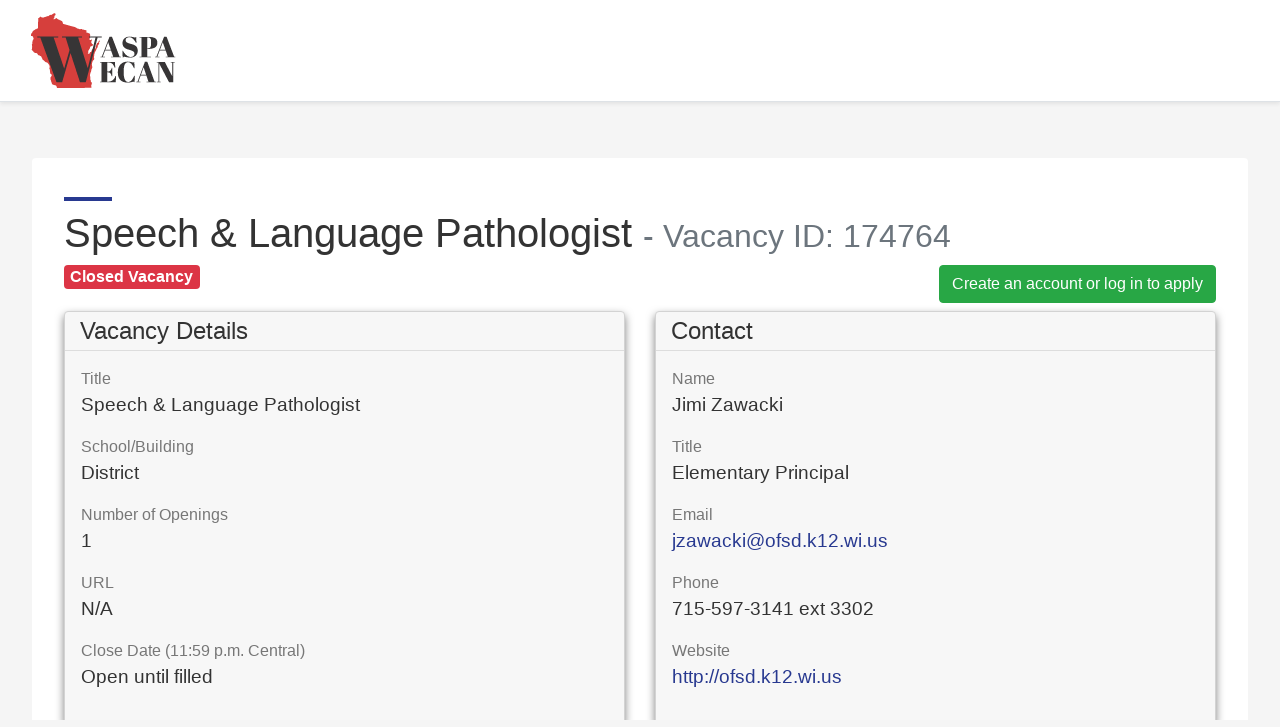

--- FILE ---
content_type: text/html; charset=utf-8
request_url: https://wecan.waspa.org/Vacancy/174764
body_size: 9106
content:

<!DOCTYPE html>
<html lang="en-US">
<head>
    <meta http-equiv="X-UA-Compatible" content="IE=edge">
    <meta charset="UTF-8">
    <meta name="viewport" content="width=device-width, initial-scale=1">
    <link rel="profile" href="http://gmpg.org/xfn/11">
    <title>WECAN Vacancy 174764 - WECAN</title>

    <link rel="stylesheet" type="text/css" href="/Content/app.css?v=1.0.9525.21175" />
    <link rel="stylesheet" type="text/css" href="/Content/print.css?v=1.0.9525.21175" media="print" />

    <style id="antiClickjack">
    body {
        display: none !important;
    }
</style>
<script type="text/javascript">
    if (self === top) {
        var antiClickjack = document.getElementById("antiClickjack");
        antiClickjack.parentNode.removeChild(antiClickjack);
    } else {
        top.location = self.location;
    }
</script>

<!--[if lte IE 9]>
    <link rel="stylesheet" href="~/Content/ie.css">
<![endif]-->
<!-- HTML5 shim and Respond.js IE8 support of HTML5 elements and media queries -->
<!--[if lt IE 9]>
    <script src="https://oss.maxcdn.com/libs/html5shiv/3.7.0/html5shiv.js"></script>
    <script src="https://oss.maxcdn.com/libs/respond.js/1.4.2/respond.min.js"></script>
<![endif]-->

    <script type="text/javascript">
        var applicationPath = '';
    </script>
</head>

<body class="home light-gray-bg">
    
<nav class="navbar navbar-expand-xl navbar-light border-bottom shadow-sm sticky-top" aria-label="Main Menu">
    <div class="container-fluid">
        <a href="/" class="navbar-brand">
            <img class="site-logo" src="/Content/Images/WASPA_WECAN LOGO/LOGO2/WASPA_WECAN LOGO2.svg" alt="WECAN logo">
        </a>


        <div class="collapse navbar-collapse" id="navbarSupportedContent">
            <ul class="navbar-nav mr-auto">
                                            </ul>

            <ul class="navbar-nav ml-md-auto float-xl-right">
            </ul>
        </div>
    </div>
</nav>
    
    <main id="main-content" >

        
﻿

<div class="content-box">
    <div class="row">
        <div class="col-sm-12">
            <header>
                <h1 class="mini-bar" style="display: inline-block">
                    Speech &amp; Language Pathologist
                    <small class="text-muted">- Vacancy ID: 174764</small>
                </h1>

            </header>
                            <div style="white-space: nowrap; color: white; font-size:1em;" class="mb-2 badge bg-danger">Closed Vacancy</div>
                                        <div class="float-right d-print-none">
                    <a href="/?ReturnUrl=%2FVacancy%2FApply%2F174764" class="btn btn-primary">Create an account or log in to apply</a>
                </div>
        </div>
    </div>
    <div class="row mb-2">
        <div class="col-sm-12">
                <div class="row">


                </div>
        </div>
    </div>
    <div class="row">
        <div class="col-sm-12 col-md-6">
            <div class="card">
                <div class="card-header">
                    <h2>Vacancy Details</h2>
                </div>
                <div class="card-body">
                    <div class="row">
                        <div class="col-sm-12 break-inside-avoid">
                            <div class="display-label"><label for="Title">Title</label></div>
                            <div class="display-value">Speech &amp; Language Pathologist</div>
                        </div>
                        <div class="col-sm-12 break-inside-avoid">
                            <div class="display-label"><label for="Location">School/Building</label></div>
                            <div class="display-value">District</div>
                        </div>
                        <div class="col-sm-12 break-inside-avoid">
                            <div class="display-label"><label for="NumberOfOpenings">Number of Openings</label></div>
                            <div class="display-value">1</div>
                        </div>
                        <div class="col-sm-12 break-inside-avoid">
                            <div class="display-label"><label for="Url">URL</label></div>
                                <div class="display-value word-break-all">N/A</div>
                        </div>
                        <div class="col-sm-12">
                            <div class="display-label"><label for="VacancyCloseDateString">Close Date (11:59 p.m. Central)</label></div>
                            <div class="display-value word-break-all">Open until filled</div>
                        </div>
                    </div>
                </div>
            </div>
        </div>
        <div class="col-sm-12 col-md-6">
            <div class="card">
                <div class="card-header">
                    <h2>Contact</h2>
                </div>
                <div class="card-body">
                    <div class="row">
                        <div class="col-sm-12 break-inside-avoid">
                            <div class="display-label"><label for="ContactName">Name</label></div>
                            <div class="display-value">Jimi Zawacki</div>
                        </div>
                        <div class="col-sm-12 break-inside-avoid">
                            <div class="display-label"><label for="ContactTitle">Title</label></div>
                            <div class="display-value">Elementary Principal</div>
                        </div>
                    </div>
                    <div class="row">
                        <div class="col-sm-12 break-inside-avoid">
                            <div class="display-label"><label for="ContactEmail">Email</label></div>
                            <div class="display-value"><a href="mailto:jzawacki@ofsd.k12.wi.us">jzawacki@ofsd.k12.wi.us</a></div>
                        </div>
                        <div class="col-sm-12 break-inside-avoid">
                            <div class="display-label"><label for="ContactPhone">Phone</label></div>
                            <div class="display-value">715-597-3141 ext 3302</div>
                        </div>
                    </div>
                        <div class="row">
                            <div class="col-sm-12 col-lg-12 break-inside-avoid">
                                <div class="display-label"><label for="ContactWebsite">Website</label></div>
                                <div class="display-value word-break-all"><a href="http://ofsd.k12.wi.us">http://ofsd.k12.wi.us</a></div>
                            </div>
                        </div>
                </div>
            </div>
        </div>
        <div class="col-sm-12 col-md-12">
            <div class="card">
                <div class="card-header">
                    <h2>Position Details</h2>
                </div>
                <div class="card-body">
                    <div class="row">
                        <div class="col-sm-12 col-lg-3">
                            <div class="display-label"><label for="StartDateString">Position Start Date</label></div>
                            <div class="display-value break-inside-avoid">8/14/2023</div>
                        </div>
                                                <div class="col-sm-12 col-lg-3">
                            <div class="display-label"><label for="PositionDuration">Appointment Type</label></div>
                            <div class="display-value">Full Time</div>
                        </div>
                    </div>
                    <div class="row">
                        <div class="col-sm-12 col-lg-12 mg-b break-inside-avoid">
                            <div class="display-label"><label for="Description">Description</label></div>
                            <div class="display-value keep-list-style handle-newline">The O-F School District is hiring one Speech and Language Pathologist. Our district has two SLP's that work closely together.</div>
                        </div>
                    </div>
                </div>
            </div>
        </div>

        <div class="col-sm-12 col-md-12">
            <div class="card">
                <div class="card-header">
                    <h2>Candidate Requirements</h2>
                </div>
                <div class="card-body">
                        <div class="row">
                            <div class="col-sm-12 col-lg-6 break-inside-avoid">
                                <div class="display-label"><label for="YearsOfExperience">Years of Experience</label></div>
                                <div class="display-value">0</div>
                            </div>
                            <div class="col-sm-12 col-lg-6 break-inside-avoid">
                                <div class="display-label"><label for="DegreeType">Degree</label></div>
                                <div class="display-value">Master</div>
                            </div>
                        </div>
                    <div class="row">
                                <div class="col-sm-12 col-lg-6 break-inside-avoid">
                                    <div class="display-label"><label for="Licenses">Licenses</label></div>
                                    <div class="break-inside-avoid">
                                        <ul>
                                                <li class="display-value mb-0">Speech/Language Pathologist</li>
                                        </ul>

                                        
                                    </div>
                                </div>
                        <div class="col-sm-12 col-lg-6 break-inside-avoid">
                            <div class="display-label"><label for="AdditionalRequirements">Additional Requirements</label></div>
                            <div class="break-inside-avoid">
                                    <ul>
                                            <li class="display-value mb-0">Cover Letter</li>
                                            <li class="display-value mb-0">Resume</li>
                                            <li class="display-value mb-0">Letters of Recommendation</li>
                                            <li class="display-value mb-0">Transcripts &amp; Licenses/Certifications</li>
                                    </ul>
                            </div>
                        </div>
                    </div>
                </div>
            </div>
        </div>
    </div>
</div>
<script>
        $(document).ready(function () {
            app.EmployerVacancy.View();
            app.page.id = 174764;
        });
</script>


        <a href="#top" class="back-to-top btn btn-outline-secondary m-1" aria-label="Back to Top" role="button" tabindex="0">
            <i class="fa fa-arrow-up"></i> Back to Top
        </a>
    </main>

    <footer id="colophon" class="footer">
    <div class="footer">
    </div>
</footer>

    <div class="modal fade" id="removeConfirmModal" tabindex="-1" role="dialog" aria-labelledby="removeConfirmModalTitle">
    <div class="modal-dialog modal-lg" role="document" tabindex="-1">
        <div class="modal-content">
            <div class="modal-header">
                <h3 class="modal-title" id="removeConfirmModalTitle">Remove Entry</h3>
                <button type="button" class="close" data-dismiss="modal" aria-label="Close"><span aria-hidden="true">&times;</span></button>
            </div>
            <div class="modal-body">
                <p class="lightgrey-text">Are you sure you want to remove this?</p>
            </div>
            <div class="modal-footer">
                <a href="#" onclick="return false;" class="btn btn-primary" data-dismiss="modal" aria-label="Close" id="removeConfirmModal--ok">Ok</a>
                <a href="#" onclick="return false;" class="btn btn-outline-primary" data-dismiss="modal" aria-label="Close" id="removeConfirmModal--cancel">Cancel</a>
            </div>
        </div>
    </div>
</div>

<div class="modal fade" id="loadErrorModal" tabindex="-1" role="dialog" aria-labelledby="loadErrorModalTitle">
    <div class="modal-dialog modal-lg" role="document" tabindex="-1">
        <div class="modal-content">
            <div class="modal-header">
                <h3 class="modal-title" id="loadErrorModalTitle">Error</h3>
                <button type="button" class="close" data-dismiss="modal" aria-label="Close"><span aria-hidden="true">&times;</span></button>
            </div>
            <div class="modal-body">
                <p>There was an error communicating with the server.</p>
                <p>Please try again later.</p>
            </div>
            <div class="modal-footer">
                <a href="#" onclick="return false;" class="btn btn-primary" data-dismiss="modal" aria-label="Close">Ok</a>
            </div>
        </div>
    </div>
</div>

<div class="modal fade" id="saveErrorModal" tabindex="-1" role="dialog" aria-labelledby="saveErrorModalTitle">
    <div class="modal-dialog modal-lg" role="document" tabindex="-1">
        <div class="modal-content">
            <div class="modal-header">
                <h3 class="modal-title" id="saveErrorModalTitle">Error</h3>
                <button type="button" class="close" data-dismiss="modal" aria-label="Close"><span aria-hidden="true">&times;</span></button>
            </div>
            <div class="modal-body">
                <p>There was an error while saving your data.</p>
                <p>Please try again later.</p>
            </div>
            <div class="modal-footer">
                <a href="#" onclick="return false;" class="btn btn-primary" data-dismiss="modal" aria-label="Close">Ok</a>
            </div>
        </div>
    </div>
</div>

<div class="modal fade" id="descriptiveErrorModal" tabindex="-1" role="dialog" aria-labelledby="descriptiveErrorModalTitle">
    <div class="modal-dialog modal-lg" role="document" tabindex="-1">
        <div class="modal-content">
            <div class="modal-header">
                <h3 class="modal-title" id="descriptiveErrorModalTitle">Error</h3>
                <button type="button" class="close" data-dismiss="modal" aria-label="Close"><span aria-hidden="true">&times;</span></button>
            </div>
            <div class="modal-body">
                <p data-role="descriptiveErrorMessage"></p>
            </div>
            <div class="modal-footer">
                <a href="#" onclick="return false;" class="btn btn-primary" data-dismiss="modal" aria-label="Close">Ok</a>
            </div>
        </div>
    </div>
</div>

<div class="modal fade" id="pageContentModal" tabindex="-1" role="dialog" aria-labelledby="pageContentModalTitle">
    <div class="modal-dialog modal-lg" role="document" tabindex="-1">
        <div class="modal-content">
            <div class="modal-header">
                <h3 class="modal-title" id="pageContentModalTitle">Update Page Content</h3>
                <button type="button" class="close" data-dismiss="modal" aria-label="Close"><span aria-hidden="true">&times;</span></button>
            </div>
            <div class="modal-body">
                <div id="pageContentForm"> </div>
            </div>
            <div class="modal-footer">
                <a href="#" onclick="return false;" class="btn btn-primary" data-dismiss="modal" aria-label="Close">Ok</a>
            </div>
        </div>
    </div>
</div>

<div class="modal fade" id="confirmPageExitModal" tabindex="-1" role="dialog">
    <div class="modal-dialog modal-lg" role="document" tabindex="-1">
        <div class="modal-content">
            <div class="modal-header">
                <h3 class="modal-title" id="saveErrorModalTitle">You are leaving the page</h3>
                <button type="button" class="close" data-dismiss="modal" aria-label="Close"><span aria-hidden="true">&times;</span></button>
            </div>
            <div class="modal-body">
                <p>Please make sure you saved all of the modules to avoid losing any data.</p>
            </div>
            <div class="modal-footer">
                <a href="#" onclick="return false;" class="btn btn-primary" data-dismiss="modal" aria-label="Continue">Continue</a>
                <a href="#" onclick="return false;" class="btn btn-outline-primary" data-dismiss="modal" aria-label="Close">Go Back</a>
            </div>
        </div>
    </div>
</div>


    <!--
    Read the "Getting Started Guide" at http://docs.fineuploader.com/quickstart/01-getting-started.html
    if you are not yet familiar with Fine Uploader UI.
    Please see http://docs.fineuploader.com/features/styling.html for information
    on how to customize this template.
-->
<script type="text/template" id="qq-simple-thumbnails-template">
    <div class="qq-uploader-selector qq-uploader" qq-drop-area-text="Drop a file to upload">
        
        <div class="qq-upload-drop-area-selector qq-upload-drop-area" qq-hide-dropzone>
            <span class="qq-upload-drop-area-text-selector"></span>
        </div>
        <div class="qq-upload-button-selector btn btn-primary">
            <div>Upload a file</div>
        </div>
        <span class="qq-drop-processing-selector qq-drop-processing">
            <span>Processing dropped files...</span>
            <span class="qq-drop-processing-spinner-selector qq-drop-processing-spinner"></span>
        </span>
        <ul class="qq-upload-list-selector qq-upload-list" aria-live="polite" aria-relevant="additions removals">
            <li>
                <div class="qq-progress-bar-container-selector">
                    <div role="progressbar" aria-valuenow="0" aria-valuemin="0" aria-valuemax="100" class="qq-progress-bar-selector qq-progress-bar"></div>
                </div>

                <span class="qq-upload-spinner-selector qq-upload-spinner"></span>
                <img class="qq-thumbnail-selector" qq-max-size="32" qq-server-scale alt="">
                <div style="display:inline-block">
                    <div>
                        <span class="qq-upload-file-selector qq-upload-file"></span>
                    </div>
                    <div>
                        <span class="qq-upload-size-selector qq-upload-size"></span>
                    </div>
                    <div>
                        <span role="status" class="qq-upload-status-text-selector qq-upload-status-text text-danger"></span>
                    </div>
                </div>
                <button type="button" class="qq-upload-cancel-selector btn btn-secondary float-right">Cancel</button>
                <button type="button" class="qq-upload-retry-selector btn btn-secondary float-right">Retry</button>
                <button type="button" class="qq-upload-delete-selector btn btn-secondary float-right">Delete</button>
            </li>
        </ul>

        <dialog class="qq-alert-dialog-selector">
            <div class="qq-dialog-message-selector"></div>
            <div class="qq-dialog-buttons">
                <button type="button" class="qq-cancel-button-selector">Close</button>
            </div>
        </dialog>

        <dialog class="qq-confirm-dialog-selector">
            <div class="qq-dialog-message-selector"></div>
            <div class="qq-dialog-buttons">
                <button type="button" class="qq-cancel-button-selector">No</button>
                <button type="button" class="qq-ok-button-selector">Yes</button>
            </div>
        </dialog>

        <dialog class="qq-prompt-dialog-selector">
            <div class="qq-dialog-message-selector"></div>
            <input type="text" aria-label="file name">
            <div class="qq-dialog-buttons">
                <button type="button" class="qq-cancel-button-selector">Cancel</button>
                <button type="button" class="qq-ok-button-selector">Ok</button>
            </div>
        </dialog>
    </div>
</script>

    
    
<!-- Application Insights JavaScript Snippet -->

<script type="text/javascript">
    !(function (cfg) { function e() { cfg.onInit && cfg.onInit(n) } var x, w, D, t, E, n, C = window, O = document, b = C.location, q = "script", I = "ingestionendpoint", L = "disableExceptionTracking", j = "ai.device."; "instrumentationKey"[x = "toLowerCase"](), w = "crossOrigin", D = "POST", t = "appInsightsSDK", E = cfg.name || "appInsights", (cfg.name || C[t]) && (C[t] = E), n = C[E] || function (g) { var f = !1, m = !1, h = { initialize: !0, queue: [], sv: "8", version: 2, config: g }; function v(e, t) { var n = {}, i = "Browser"; function a(e) { e = "" + e; return 1 === e.length ? "0" + e : e } return n[j + "id"] = i[x](), n[j + "type"] = i, n["ai.operation.name"] = b && b.pathname || "_unknown_", n["ai.internal.sdkVersion"] = "javascript:snippet_" + (h.sv || h.version), { time: (i = new Date).getUTCFullYear() + "-" + a(1 + i.getUTCMonth()) + "-" + a(i.getUTCDate()) + "T" + a(i.getUTCHours()) + ":" + a(i.getUTCMinutes()) + ":" + a(i.getUTCSeconds()) + "." + (i.getUTCMilliseconds() / 1e3).toFixed(3).slice(2, 5) + "Z", iKey: e, name: "Microsoft.ApplicationInsights." + e.replace(/-/g, "") + "." + t, sampleRate: 100, tags: n, data: { baseData: { ver: 2 } }, ver: undefined, seq: "1", aiDataContract: undefined } } var n, i, t, a, y = -1, T = 0, S = ["js.monitor.azure.com", "js.cdn.applicationinsights.io", "js.cdn.monitor.azure.com", "js0.cdn.applicationinsights.io", "js0.cdn.monitor.azure.com", "js2.cdn.applicationinsights.io", "js2.cdn.monitor.azure.com", "az416426.vo.msecnd.net"], o = g.url || cfg.src, r = function () { return s(o, null) }; function s(d, t) { if ((n = navigator) && (~(n = (n.userAgent || "").toLowerCase()).indexOf("msie") || ~n.indexOf("trident/")) && ~d.indexOf("ai.3") && (d = d.replace(/(\/)(ai\.3\.)([^\d]*)$/, function (e, t, n) { return t + "ai.2" + n })), !1 !== cfg.cr) for (var e = 0; e < S.length; e++)if (0 < d.indexOf(S[e])) { y = e; break } var n, i = function (e) { var a, t, n, i, o, r, s, c, u, l; h.queue = [], m || (0 <= y && T + 1 < S.length ? (a = (y + T + 1) % S.length, p(d.replace(/^(.*\/\/)([\w\.]*)(\/.*)$/, function (e, t, n, i) { return t + S[a] + i })), T += 1) : (f = m = !0, s = d, !0 !== cfg.dle && (c = (t = function () { var e, t = {}, n = g.connectionString; if (n) for (var i = n.split(";"), a = 0; a < i.length; a++){ var o = i[a].split("="); 2 === o.length && (t[o[0][x]()] = o[1]) } return t[I] || (e = (n = t.endpointsuffix) ? t.location : null, t[I] = "https://" + (e ? e + "." : "") + "dc." + (n || "services.visualstudio.com")), t }()).instrumentationkey || g.instrumentationKey || "", t = (t = (t = t[I]) && "/" === t.slice(-1) ? t.slice(0, -1) : t) ? t + "/v2/track" : g.endpointUrl, t = g.userOverrideEndpointUrl || t, (n = []).push((i = "SDK LOAD Failure: Failed to load Application Insights SDK script (See stack for details)", o = s, u = t, (l = (r = v(c, "Exception")).data).baseType = "ExceptionData", l.baseData.exceptions = [{ typeName: "SDKLoadFailed", message: i.replace(/\./g, "-"), hasFullStack: !1, stack: i + "\nSnippet failed to load [" + o + "] -- Telemetry is disabled\nHelp Link: https://go.microsoft.com/fwlink/?linkid=2128109\nHost: " + (b && b.pathname || "_unknown_") + "\nEndpoint: " + u, parsedStack: [] }], r)), n.push((l = s, i = t, (u = (o = v(c, "Message")).data).baseType = "MessageData", (r = u.baseData).message = 'AI (Internal): 99 message:"' + ("SDK LOAD Failure: Failed to load Application Insights SDK script (See stack for details) (" + l + ")").replace(/\"/g, "") + '"', r.properties = { endpoint: i }, o)), s = n, c = t, JSON && ((u = C.fetch) && !cfg.useXhr ? u(c, { method: D, body: JSON.stringify(s), mode: "cors" }) : XMLHttpRequest && ((l = new XMLHttpRequest).open(D, c), l.setRequestHeader("Content-type", "application/json"), l.send(JSON.stringify(s))))))) }, a = function (e, t) { m || setTimeout(function () { !t && h.core || i() }, 500), f = !1 }, p = function (e) { var n = O.createElement(q), e = (n.src = e, t && (n.integrity = t), n.setAttribute("data-ai-name", E), cfg[w]); return !e && "" !== e || "undefined" == n[w] || (n[w] = e), n.onload = a, n.onerror = i, n.onreadystatechange = function (e, t) { "loaded" !== n.readyState && "complete" !== n.readyState || a(0, t) }, cfg.ld && cfg.ld < 0 ? O.getElementsByTagName("head")[0].appendChild(n) : setTimeout(function () { O.getElementsByTagName(q)[0].parentNode.appendChild(n) }, cfg.ld || 0), n }; p(d) } cfg.sri && (n = o.match(/^((http[s]?:\/\/.*\/)\w+(\.\d+){1,5})\.(([\w]+\.){0,2}js)$/)) && 6 === n.length ? (d = "".concat(n[1], ".integrity.json"), i = "@".concat(n[4]), l = window.fetch, t = function (e) { if (!e.ext || !e.ext[i] || !e.ext[i].file) throw Error("Error Loading JSON response"); var t = e.ext[i].integrity || null; s(o = n[2] + e.ext[i].file, t) }, l && !cfg.useXhr ? l(d, { method: "GET", mode: "cors" }).then(function (e) { return e.json()["catch"](function () { return {} }) }).then(t)["catch"](r) : XMLHttpRequest && ((a = new XMLHttpRequest).open("GET", d), a.onreadystatechange = function () { if (a.readyState === XMLHttpRequest.DONE) if (200 === a.status) try { t(JSON.parse(a.responseText)) } catch (e) { r() } else r() }, a.send())) : o && r(); try { h.cookie = O.cookie } catch (k) { } function e(e) { for (; e.length;)!function (t) { h[t] = function () { var e = arguments; f || h.queue.push(function () { h[t].apply(h, e) }) } }(e.pop()) } var c, u, l = "track", d = "TrackPage", p = "TrackEvent", l = (e([l + "Event", l + "PageView", l + "Exception", l + "Trace", l + "DependencyData", l + "Metric", l + "PageViewPerformance", "start" + d, "stop" + d, "start" + p, "stop" + p, "addTelemetryInitializer", "setAuthenticatedUserContext", "clearAuthenticatedUserContext", "flush"]), h.SeverityLevel = { Verbose: 0, Information: 1, Warning: 2, Error: 3, Critical: 4 }, (g.extensionConfig || {}).ApplicationInsightsAnalytics || {}); return !0 !== g[L] && !0 !== l[L] && (e(["_" + (c = "onerror")]), u = C[c], C[c] = function (e, t, n, i, a) { var o = u && u(e, t, n, i, a); return !0 !== o && h["_" + c]({ message: e, url: t, lineNumber: n, columnNumber: i, error: a, evt: C.event }), o }, g.autoExceptionInstrumented = !0), h }(cfg.cfg), (C[E] = n).queue && 0 === n.queue.length ? (n.queue.push(e), n.trackPageView({})) : e(); })({
        src: "https://js.monitor.azure.com/scripts/b/ai.3.gbl.min.js", // The SDK URL Source
        // name: "appInsights", // Global SDK Instance name defaults to "appInsights" when not supplied
        // ld: 0, // Defines the load delay (in ms) before attempting to load the sdk. -1 = block page load and add to head. (default) = 0ms load after timeout,
        useXhr: 1, // Use XHR instead of fetch to report failures (if available),
        crossOrigin: "anonymous", // When supplied this will add the provided value as the cross origin attribute on the script tag
        // onInit: null, // Once the application insights instance has loaded and initialized this callback function will be called with 1 argument -- the sdk instance (DO NOT ADD anything to the sdk.queue -- As they won't get called)
        cfg: { // Application Insights Configuration
            connectionString: "InstrumentationKey=17b8f68d-468f-4d21-b252-3553a30450b6;IngestionEndpoint=https://centralus-2.in.applicationinsights.azure.com/;LiveEndpoint=https://centralus.livediagnostics.monitor.azure.com/;ApplicationId=8ae25edc-1377-4c2c-a6b2-439ac435e52d"
            /* ...Other Configuration Options... */
        }
    });
</script>

<!-- Conditional Script for Authenticated Users -->


    <script src="/Content/static.js?v=1.0.9525.21175"></script>
    <script src="/Content/site.js?v=1.0.9525.21175"></script>
    

    

<!-- OLD VERSION (see here: https://support.google.com/analytics/answer/10089681) -->


<!-- Global site tag (gtag.js) - Google Analytics -->

<script async src="https://www.googletagmanager.com/gtag/js?id=G-6G408G8VLY"></script>
<script>
    window.dataLayer = window.dataLayer || [];
    function gtag() { dataLayer.push(arguments); }
    gtag('js', new Date());

    gtag('config', 'G-6G408G8VLY',
        {
            'user_id': '0'
        });
</script>
    

    
    
</body>
</html>

--- FILE ---
content_type: text/css
request_url: https://wecan.waspa.org/Content/print.css?v=1.0.9525.21175
body_size: 869
content:
@media print {
  h1, .h1 {
    font-size: 4rem !important;
  }

  h2, .h2 {
    font-size: 3rem !important;
  }

  h3, .h3 {
    font-size: 2.5rem !important;
  }

  h4, .h4, h5, .h5, h6, .h6 {
    font-size: 2rem !important;
  }

  nav, footer, button {
    display: none;
  }

  .header, .main-nav, .secondary-nav, .global-bar, .header-search, .btn {
    display: none;
  }

  .print-page-break {
    page-break-after: always;
  }

  .content-box .red-bg blockquote {
    color: black !important;
  }

  .content-box .red-bg {
    border: 1px solid #c5050c;
  }

  .content-box .greyblue-bg {
    border: 1px solid #dadfe1;
  }

  .content-box .grid-box a[href] {
    display: none;
  }

  .content-box .grid-box a[href]:after {
    content: "";
  }

  .display-label {
    font-size: 2rem !important;
  }

  .display-value {
    font-size: 2rem !important;
  }

  .po-font-size-medium {
    font-size: 2rem !important;
  }

  .card {
    background-color: white;
  }
}
/*bootstrap print fix*/
@media print {
  .col-md-1,
.col-md-2,
.col-md-3,
.col-md-4,
.col-md-5,
.col-md-6,
.col-md-7,
.col-md-8,
.col-md-9,
.col-md-10,
.col-md-11,
.col-md-12 {
    float: left;
  }

  .col-md-12 {
    width: 100%;
  }

  .col-md-11 {
    width: 91.6666666667%;
  }

  .col-md-10 {
    width: 83.3333333333%;
  }

  .col-md-9 {
    width: 75%;
  }

  .col-md-8 {
    width: 66.6666666667%;
  }

  .col-md-7 {
    width: 58.3333333333%;
  }

  .col-md-6 {
    width: 50%;
  }

  .col-md-5 {
    width: 41.6666666667%;
  }

  .col-md-4 {
    width: 33.3333333333%;
  }

  .col-md-3 {
    width: 25%;
  }

  .col-md-2 {
    width: 16.6666666667%;
  }

  .col-md-1 {
    width: 8.3333333333%;
  }

  .col-md-pull-12 {
    right: 100%;
  }

  .col-md-pull-11 {
    right: 91.6666666667%;
  }

  .col-md-pull-10 {
    right: 83.3333333333%;
  }

  .col-md-pull-9 {
    right: 75%;
  }

  .col-md-pull-8 {
    right: 66.6666666667%;
  }

  .col-md-pull-7 {
    right: 58.3333333333%;
  }

  .col-md-pull-6 {
    right: 50%;
  }

  .col-md-pull-5 {
    right: 41.6666666667%;
  }

  .col-md-pull-4 {
    right: 33.3333333333%;
  }

  .col-md-pull-3 {
    right: 25%;
  }

  .col-md-pull-2 {
    right: 16.6666666667%;
  }

  .col-md-pull-1 {
    right: 8.3333333333%;
  }

  .col-md-pull-0 {
    right: 0;
  }

  .col-md-push-12 {
    left: 100%;
  }

  .col-md-push-11 {
    left: 91.6666666667%;
  }

  .col-md-push-10 {
    left: 83.3333333333%;
  }

  .col-md-push-9 {
    left: 75%;
  }

  .col-md-push-8 {
    left: 66.6666666667%;
  }

  .col-md-push-7 {
    left: 58.3333333333%;
  }

  .col-md-push-6 {
    left: 50%;
  }

  .col-md-push-5 {
    left: 41.6666666667%;
  }

  .col-md-push-4 {
    left: 33.3333333333%;
  }

  .col-md-push-3 {
    left: 25%;
  }

  .col-md-push-2 {
    left: 16.6666666667%;
  }

  .col-md-push-1 {
    left: 8.3333333333%;
  }

  .col-md-push-0 {
    left: 0;
  }

  .col-md-offset-12 {
    margin-left: 100%;
  }

  .col-md-offset-11 {
    margin-left: 91.6666666667%;
  }

  .col-md-offset-10 {
    margin-left: 83.3333333333%;
  }

  .col-md-offset-9 {
    margin-left: 75%;
  }

  .col-md-offset-8 {
    margin-left: 66.6666666667%;
  }

  .col-md-offset-7 {
    margin-left: 58.3333333333%;
  }

  .col-md-offset-6 {
    margin-left: 50%;
  }

  .col-md-offset-5 {
    margin-left: 41.6666666667%;
  }

  .col-md-offset-4 {
    margin-left: 33.3333333333%;
  }

  .col-md-offset-3 {
    margin-left: 25%;
  }

  .col-md-offset-2 {
    margin-left: 16.6666666667%;
  }

  .col-md-offset-1 {
    margin-left: 8.3333333333%;
  }

  .col-md-offset-0 {
    margin-left: 0;
  }
}
@media print {
  .col-lg-1,
.col-lg-2,
.col-lg-3,
.col-lg-4,
.col-lg-5,
.col-lg-6,
.col-lg-7,
.col-lg-8,
.col-lg-9,
.col-lg-10,
.col-lg-11,
.col-lg-12 {
    float: left;
  }

  .col-lg-12 {
    width: 100%;
  }

  .col-lg-11 {
    width: 91.6666666667%;
  }

  .col-lg-10 {
    width: 83.3333333333%;
  }

  .col-lg-9 {
    width: 75%;
  }

  .col-lg-8 {
    width: 66.6666666667%;
  }

  .col-lg-7 {
    width: 58.3333333333%;
  }

  .col-lg-6 {
    width: 50%;
  }

  .col-lg-5 {
    width: 41.6666666667%;
  }

  .col-lg-4 {
    width: 33.3333333333%;
  }

  .col-lg-3 {
    width: 25%;
  }

  .col-lg-2 {
    width: 16.6666666667%;
  }

  .col-lg-1 {
    width: 8.3333333333%;
  }

  .col-lg-pull-12 {
    right: 100%;
  }

  .col-lg-pull-11 {
    right: 91.6666666667%;
  }

  .col-lg-pull-10 {
    right: 83.3333333333%;
  }

  .col-lg-pull-9 {
    right: 75%;
  }

  .col-lg-pull-8 {
    right: 66.6666666667%;
  }

  .col-lg-pull-7 {
    right: 58.3333333333%;
  }

  .col-lg-pull-6 {
    right: 50%;
  }

  .col-lg-pull-5 {
    right: 41.6666666667%;
  }

  .col-lg-pull-4 {
    right: 33.3333333333%;
  }

  .col-lg-pull-3 {
    right: 25%;
  }

  .col-lg-pull-2 {
    right: 16.6666666667%;
  }

  .col-lg-pull-1 {
    right: 8.3333333333%;
  }

  .col-lg-pull-0 {
    right: 0;
  }

  .col-lg-push-12 {
    left: 100%;
  }

  .col-lg-push-11 {
    left: 91.6666666667%;
  }

  .col-lg-push-10 {
    left: 83.3333333333%;
  }

  .col-lg-push-9 {
    left: 75%;
  }

  .col-lg-push-8 {
    left: 66.6666666667%;
  }

  .col-lg-push-7 {
    left: 58.3333333333%;
  }

  .col-lg-push-6 {
    left: 50%;
  }

  .col-lg-push-5 {
    left: 41.6666666667%;
  }

  .col-lg-push-4 {
    left: 33.3333333333%;
  }

  .col-lg-push-3 {
    left: 25%;
  }

  .col-lg-push-2 {
    left: 16.6666666667%;
  }

  .col-lg-push-1 {
    left: 8.3333333333%;
  }

  .col-lg-push-0 {
    left: 0;
  }

  .col-lg-offset-12 {
    margin-left: 100%;
  }

  .col-lg-offset-11 {
    margin-left: 91.6666666667%;
  }

  .col-lg-offset-10 {
    margin-left: 83.3333333333%;
  }

  .col-lg-offset-9 {
    margin-left: 75%;
  }

  .col-lg-offset-8 {
    margin-left: 66.6666666667%;
  }

  .col-lg-offset-7 {
    margin-left: 58.3333333333%;
  }

  .col-lg-offset-6 {
    margin-left: 50%;
  }

  .col-lg-offset-5 {
    margin-left: 41.6666666667%;
  }

  .col-lg-offset-4 {
    margin-left: 33.3333333333%;
  }

  .col-lg-offset-3 {
    margin-left: 25%;
  }

  .col-lg-offset-2 {
    margin-left: 16.6666666667%;
  }

  .col-lg-offset-1 {
    margin-left: 8.3333333333%;
  }

  .col-lg-offset-0 {
    margin-left: 0;
  }

  .col-print-1 {
    width: 8%;
    float: left;
  }

  .col-print-2 {
    width: 16%;
    float: left;
  }

  .col-print-3 {
    width: 25%;
    float: left;
  }

  .col-print-4 {
    width: 33%;
    float: left;
  }

  .col-print-5 {
    width: 42%;
    float: left;
  }

  .col-print-6 {
    width: 50%;
    float: left;
  }

  .col-print-7 {
    width: 58%;
    float: left;
  }

  .col-print-8 {
    width: 66%;
    float: left;
  }

  .col-print-9 {
    width: 75%;
    float: left;
  }

  .col-print-10 {
    width: 83%;
    float: left;
  }

  .col-print-11 {
    width: 92%;
    float: left;
  }

  .col-print-12 {
    width: 100%;
    float: left;
  }
}
@media print {
  html {
    font-size: 1vw;
  }

  form[data-role=filter-grid] div.collapse {
    display: none;
  }

  form[data-role=filter-grid] a {
    display: none;
  }

  form[data-role=filter-grid] input {
    display: none;
  }

  form[data-role=filter-grid] select {
    display: none;
  }

  #initiatives-list {
    margin-top: 0;
  }

  #initiatives-list select {
    display: none;
  }

  #initiatives-list a {
    display: none;
  }

  #initiatives-list th a {
    display: inline;
  }
}
@media print {
  a {
    text-decoration: none !important;
  }

  .break-inside-avoid {
    -webkit-column-break-inside: avoid !important;
       -moz-column-break-inside: avoid !important;
            break-inside: avoid !important;
  }

  .mini-bar {
    margin-top: 0 !important;
  }

  .mini-bar:before {
    display: none;
  }
}
/*# sourceMappingURL=maps/print.css.map */


--- FILE ---
content_type: image/svg+xml
request_url: https://wecan.waspa.org/Content/Images/WASPA_WECAN%20LOGO/LOGO2/WASPA_WECAN%20LOGO2.svg
body_size: 7643
content:
<?xml version="1.0" encoding="UTF-8"?><svg id="Layer_1" xmlns="http://www.w3.org/2000/svg" viewBox="0 0 334.91 172.71"><defs><style>.cls-1{fill:#d63f3c;}.cls-2{fill:#373536;}</style></defs><path class="cls-1" d="M51.86,1.07c-.15.77-.03.5-.59.81-.06.04-.14.06-.21.09l-.44.13c-.74.28-.65.48-1.2.88l-.53.3s-.12.06-.16.1l-.25.24c-.25.3-.22.42-.39.68-.07-.02-.17-.16-.2-.1-.38.81.16-.64-1.23.02-.01,0-.24.24-.72.34-.54-1.35.04-.41-.81-.81-.84,1.59-2.08.61-3.65,2.72l-.65.77c-.27-.18-1.21-.3-1.96.01-.06.02-.13.06-.18.08l-2.95.71c-1.16.08-1.25.58-2.21.89-.78.25-1.88.39-2.53.68-1.32.59-.8.78-2.5.87-1.51.08-2.46.36-3.43-.21-.92-.54-1.6-.57-2.31-1.35-.73-.79-.32-.49-1.27-.87-.36.68-1.45,1.2-1.8,1.88-.84,1.65-.29,1.62-2.77,1.62l-.5,10.85c-.36,3.06-.04,8.43-.04,11.73-1.05.48-1.02.81-1.27,1.88-.09.38-.48.43-.86.49l-1.63.05c-.18.34-.37.7-.54,1.08h-2.43c-.93,1.84-2.1,1.46-3.57,2.62-.42.34,0,.05-.46.37l-1.62,1.53c-.33.47-.1.11-.35.46-1.02,1.41.14,2.21-1.51,3.42-.64.47-1.23.77-1.51,1.53-.52,1.39-.9,4.04-.38,5.4l2.96.19c.7.17.65.54.87,1.21.52,1.58,2.02,3.02,2.06,4.36.05,1.8-.82,1.95-1.27,2.8-.79,1.49.03,1.6-1.66,2.47v2.42c1.06,1.06-.08.49-.16,1.01-.39,2.47,1.33,1.15-1.19,4.9.76.62.53,3.8.74,4.52.42,1.45-.06,1.44-.2,2.78-.13,1.33.23,3.76-1.08,4.53.14.97.87,1.28,1.54,1.87.04.04.1.1.14.14l2.45,2.67c.42.62.35.66.82,1.01l1.96,1.64c1.51,1.61,3.54-.09,5.53,1.45.71.55,2.53,3.23,2.89,4.12,1.59.03,2.27.59,3.53,1.14l.71.41c.34.21.49.34.85.48,1.53.59.96.1,2,1.55.85,1.18.86.69,1.25,2.15.15.57.11.5.33.87.94,1.55.53.79.91,2.54.13.61.43.51.9,1.01.98,1.06,1.26,1.37,2.63,2.18l.98.9c.64.9,1.68,1.46,2.38,2.21.76.81.93.78,2.13.94,1.77.24,2.84,1,3.93,2.36.03.04.09.1.12.15.62.81.61,1.34,1.45,2.12.42.39.47.33.78.77,1.43,2.07,2.33,5.16,1.25,7.53-.24.52-.44.59-.21,1.35.16.56.34.5.54,1.06.16.43.13.74.3,1.32.53,1.8.46,3.61.46,5.6,0,2.12.71-.12.71,2.76l-.27,1.07c1.77.31,2.98,1.33,3.59,3.01.34.94.19,1.33-.08,2-.28.71-.52.87-.88,1.35l-1.19,2.05c-.88,1.1-.03-.72-.36.56-.06.25-.01,2.21-.01,2.58-1.07.8.15,2.6.51,3.36.3.64.18.94.34,1.79l1.84,5.18c.24.82.5,1.85,1.12,2.5,1.61,1.69,2.11,1.05,4.04,1.79,1.73.66,1.3.67,3.48,1,1.24.19,1.75.64,2.12,1.71.02.07.04.14.07.21.02.07.05.14.07.21l.85,1.77c.22.97-.04,1,.34,1.99,2.69,0,57.09.33,60.5-.04l16.91-.49c.16,0,1.29.02,1.36.01l1.33-.56c-.59-1.7-1.06-4.98-.02-6.79.67-1.16.48-2.74,1.09-3.69l-2.01-2.11c-1.84-2.53.2-2.65-1.79-5.98l-.21-.39c-.37-.83-.16-1.56.28-2.37l.23-.44c-.21-.23-.24-.26-.44-.75-.25-.6-.3-.72-.32-1.33-.03-1.53.48-.55-.15-2.21-.7-1.82-.21-3.09.18-5.24.29-1.59.93-2.98,1.7-4.36.7-1.25.43-2.59.69-4.01.34-1.89,1.75-4.07,2.2-5.52.69-2.22-.11-3.73-.47-5.4-.53-2.42-.12-3.75.48-6.18.01-.06.16-1.02.24-1.4,1-4.84,4.37-4.3,4.53-7.67.06-1.39-.28-1.06-.68-2.46-.5-1.77.24-3.66.54-5.36.44-2.48.16-3.59,1.1-5.51l.53-1.96c.31-.88,1.75-2.08,2.37-4.08l2.26-5.2c.23-.32.47-.47.77-.76,1.56-1.52,1.1-3.63,1.4-5.06.24-.54.26-.33.61-.73.15-.17.26-.26.39-.47.33-.54-.02.17.28-.62.5-1.32-.02-1.42,1.42-1.14-.69-3.48,1.42.81.46-2.16-.52-1.58-.47.74-.74-1.25-.04-.31.07-.47.11-.53l.71-.63v-2.42c.8.22.98.18,1.35.81.54-.65.78-1.43.8-2.69-1.71.04-.35.85-2.42.27,0,1,0,.9-.27,1.61-.98-.19-.45-.26-1.07,0,0,1.39-.18,2.08-1.31,3.48-.59.74.54-.03-.58.55l-.55-.61c-.24-.26-.15-.29-.53-.46l-2.54,6.53s-.08.12-.1.17c-2.68,4.44.01,4.99-.85,7.28-2.06-.93-.73-.82-1.61-2.15-1.35.05-.47.33-1.77.67l-1.72,1.21s-.08-.18-.09-.15c-.17.55-.15-.39-.45-.66l-.48.35c-.82.71-1.26,1.99-2.4,3.2-.04.04-.09.1-.13.14-.04.04-.09.1-.13.14l-.23.28c-.09.13-.13.17-.19.29-.59,1.24.05,1.64-.92,3.13l-.63.68c-.18.39-1.34.53-1.65.7-1.27.72-1.26,1.18-1.67,2.39-.45,1.29-1.73,2.18-3.48.85-.04-.03-.58-.52-.6-.54-.3-.42-.27-.05-.39-.88,2.13-.01.3.12,1.08-.54,0-1.95-.21-3.34.68-4.75.25-.4.21-.35.41-.68l2.59-4.35c.42-.54,1.07-1.3.98-1.99-.07-.55-.6-.19-.36-1.13.23-.9,1.68-1.71,2.51-1.85.99-.17,1.29-.15,2.05-.47l1.42-.98c.05-.05.13-.12.2-.18,0-.86-.2-2.11.21-2.79l.34-.4s.1-.12.13-.15c.03-.03.1-.09.13-.15-1.09-.02-1.33-.27-2.42-.27-.63-1.67.02-.88-1.15-2.06-1.07-1.09-.69-2.47-.2-4,.47-1.46,1.29-2.12,1.35-3.88-1.25-1.05-1.58,1.12-4.14,1.02-2.08-.08-1.79-1.39-1.57-3.18.32-2.67,1.82-2.11,1.44-3.63-.01-.05-.04-.13-.06-.18-.02-.06-.05-.13-.08-.19-.79-2.09-.78-1.11.51-3.01.04-.06.1-.15.13-.23-.53-.28-.89-.79-1.1-1.4-.26-.77.3-.93.56-1.83l-1.66-1.57c-.99-.82-2.68-.54-3.47-1.23-1.84-1.61-1.01.29-2.91-.77-.05-.03-.11-.07-.16-.1l-.31-.21c-.79-.61-.54-.34-.9-1.23,1.97-1.05,1.14-1.63.81-3.49-1.68,0-1.22-.5-2.87-.82-.71-.14-.82-.13-1.59-.28-.3-.06-1.52-.24-1.79-.34-.97-.37.02-.47-1.09-.55-1.52-.11.07.59-1.43.18-1.69-.45.44.24-.52-.25-.07-.04-.29-.16-.36-.2-.63-.35-.81-.38-1.38-1.24-.37.03-1.99.27-2.18.36-.83.37.25.72-2.13.72-1.26-.57,0-.79-2.1-1.07-1.74-.23-2.41-.28-3.85-1.11-1.56-.9-3.25-2.3-4.95-2.9-.85-.3-1.57-.5-2.56-.71-2.15-.46-3.43-1.07-5.08-1.39-.71-.14-.63-.07-1.3-.27l-3.87-1c-2.42-.57-4.99-1.64-7.49-2.19l-5.2-1.27c-.66-.13-1.57-.53-2.31-.73-.51-1.37-1.53-5.84-2.95-6.72l-.69-.13c-.86-.19-.25-.36-1.73-.41-.23-.6-.24-.38-.27-1.34-.98.02-1.06.12-1.88.27-.68-.62.13-.22-.66-.81-1.06-.79-.32-.11-1.25-.6-1.72-.93-.56-.54-2.39-.19-.3-1.25-2.34-1.95-3.12-2.84-.77-.89-.28-.49-1.45-.92-.11,1.65-1.64,1.59-2.92,2.28-1.38.75-.43.95-2.46.95l-.48-.59c.02-.09.7-2.2,1.23-2.65l1.01-1.43c0-.06,0-.15,0-.22-.04-1.05-.5-1.68-.06-2.6.39-.81.06-.36.67-.84.8-.64,1.18-.53,1.53-1.61.21-.63.08-.82.23-1.41.1-.39.19-.14.44-1-.41-.27-.29-.25-.6-.53-.06-.05-.25-.23-.31-.28l-.88-.74c-.28-.25-.42-.35-.63-.6-1.17.78-.86,1.07-2.95,1.07"/><polygon class="cls-2" points="76.89 128.11 52.59 56.7 63.02 56.7 63.02 53.87 14.58 53.87 14.58 56.7 21.58 56.7 59.15 159.71 72.12 159.71 91.5 92.33 113.56 159.71 126.83 159.71 154.26 56.7 164.1 56.7 164.1 53.87 134.28 53.87 134.28 56.7 149.34 56.7 131.45 127.22 109.24 56.7 118.03 56.7 118.03 53.87 71.82 53.87 71.82 56.7 80.32 56.7 89.26 85.18 76.89 128.11"/><path class="cls-2" d="M305.25,67.24l6.09,17.56h-12.66l6.57-17.56ZM317,100.75h-4.97v1.27h22.87v-1.27h-3.22l-17.63-46.03h-5.74l-17.84,46.03h-3.29v1.27h10.7v-1.27h-5.25l5.39-14.47h13.85l5.11,14.47ZM269.37,56.39h1.89c5.32,0,6.99,2.68,6.99,10.25v3.22c0,7.77-1.54,11.66-7.41,11.66h-1.47v-25.13ZM251.18,55.11v1.27h4.55v44.36h-4.55v1.27h26.93v-1.27h-8.74v-17.96h.56c13.57,0,22.73-2.95,22.73-14.34,0-10.52-7.76-13.34-20.91-13.34h-20.56ZM230.89,101.28c-7.69,0-14.48-7.84-17.98-14.54h-1.19l.7,15.95h.98c.56-1.27.98-2.01,2.1-2.01,1.96,0,7.83,2.01,14.62,2.01,10.28,0,17.14-6.36,17.14-16.02,0-11.12-8.6-13.67-16.37-15.68-7.06-1.81-11.82-3.48-11.82-8.44,0-3.95,3.5-6.77,8.53-6.77,7.2,0,11.96,6.7,15.53,12.86h1.12l-.49-13.53h-.77c-.49.87-.84,1.34-2.03,1.34-2.38,0-6.02-2.08-12.45-2.08-10.77,0-16.58,7.04-16.58,14.54,0,10.12,6.44,13.34,14.9,15.61,8.6,2.35,12.94,4.16,12.94,9.72,0,4.89-4.69,7.04-8.88,7.04M178.79,67.24l6.09,17.56h-12.66l6.58-17.56ZM190.54,100.75h-4.97v1.27h22.87v-1.27h-3.22l-17.63-46.03h-5.74l-17.84,46.03h-3.29v1.27h10.7v-1.27h-5.25l5.39-14.47h13.85l5.11,14.47Z"/><path class="cls-2" d="M329.29,113.95h3.68v-1.27h-9.18v1.27h3.68v32.36l-17.56-33.64h-18.49v1.27h3.69v44.36h-3.69v1.27h9.18v-1.27h-3.68v-42.08l22.98,43.35h9.38v-45.63ZM260.94,124.81l5.83,17.56h-12.13l6.3-17.56ZM272.2,158.31h-4.76v1.27h21.91v-1.27h-3.08l-16.89-46.03h-5.49l-17.09,46.03h-3.15v1.27h10.25v-1.27h-5.03l5.16-14.47h13.27l4.89,14.47ZM225.16,113.28c5.76,0,9.78,5.7,13.47,13.94h1.21l-.54-14.54h-.74c-.47.87-.74,1.34-1.81,1.34-2.34,0-5.56-2.08-12.53-2.08-13.74,0-23.12,8.58-23.12,24.79s8.71,23.52,22.92,23.52c7.37,0,11.06-2.08,13.34-2.08,1.07,0,1.34.47,1.81,1.34h.74l.47-14.94h-1.21c-3.75,8.71-8.11,14.34-13.53,14.34-7.3,0-10.85-7.97-10.85-20.3v-5.29c0-13.87,3.62-20.03,10.39-20.03"/><path class="cls-2" d="M159.63,112.68v1.47h3.95v43.96h-3.95v1.47h36.79l.54-14.61h-1.34c-2.01,7.3-7.91,13.13-16.42,13.13h-2.55v-21.51h1.61c4.69,0,7.24,2.61,8.84,9.31h1.14v-19.83h-1c-1.14,5.09-3.95,8.78-8.31,8.78h-2.28v-20.7h2.35c8.11,0,11.26,3.02,14.94,11.79h1.21l-.67-13.27h-34.84Z"/></svg>

--- FILE ---
content_type: application/javascript
request_url: https://wecan.waspa.org/Content/site.js?v=1.0.9525.21175
body_size: 32845
content:
var util=util||{};util.console=function(){var t=[],e={};function a(a,n){return t.push({content:a,format:n}),e}function n(a){return function(){for(var n=[],o=[],i=0;i<arguments.length;i++){var r=arguments[i];if(r==e){var s=t.shift();n.push("%c"+s.content),o.push(s.format)}else"object"==typeof r||"function"==typeof r?(n.push("%o"),o.push(r)):(n.push("%c"+r),o.push(""));n.push("%c "),o.push("")}a(n.join(""),...o)}}return{log:n(console.log),warn:n(console.warn),error:n(console.error),trace:n(console.trace),group:n(console.group),groupEnd:n(console.groupEnd),calloutContent:function(t){return a(t,"display: inline-block; background-color: #0479a8; color: white; font-weight: bold; padding: 3px;")},alertContent:function(t){return a(t,"display: inline-block; background-color: yellow; color: black; font-weight: bold; padding: 3px;")},warningContent:function(t){return a(t,"display: inline-block; background-color: #c5050c; color: white; font-weight: bold; padding: 3px;")},successContent:function(t){return a(t,"display: inline-block; background-color: springgreen; color: black; font-weight: bold; padding: 3px;")},customContent:a}}();var app=function(){var t={Page:function(t){this.appPath=t||"",this.id=0,this.loads=0,this.el=$(document),this.isDebugMode=!0,this.components={},this.componentActions={},this.currentComponent={},this.allComponents={},this.storage={},this.selectors={components:':not([data-role~="component-template"]) [data-role~="component"], >[data-role~="component"]',grandchildComponent:':not([data-role~="component-template"]) [data-role~="component"] [data-role~="component"], > [data-role~="component"] [data-role~="component"]',componentActions:'[data-role~="component-action"]',grandchildAction:':not([data-role~="component-template"]) [data-role~="component"] [data-role~="component-action"], > [data-role~="component"] [data-role~="component-action"]',datepicker:'[data-role~="datepicker"]',modals:{confirmRemove:"#removeConfirmModal",confirmRemoveOkButton:"#removeConfirmModal--ok",descriptiveError:"#descriptiveErrorModal",descriptiveErrorMessage:'[data-role~="descriptiveErrorMessage"]',loadError:"#loadErrorModal",removeConfirm:"#removeConfirmModal",saveError:"#saveErrorModal"},searchBar:"[name=searchForm]"},this.initCheckboxLists(),this.initModals(),this.initTooltips(),this.initComponents(),this.initBackToTopButton()}};return t.Page.prototype.startLoad=function(){1==++this.loads&&this.selectors.loading&&this.selectors.loading.show()},t.Page.prototype.endLoad=function(){0==--this.loads&&this.selectors.loading&&this.selectors.loading.hide()},t.Page.prototype.init=function(){this.isDebugMode&&util.console.warn("init called on page, but not implemented")},t.Page.prototype.initCheckboxLists=function(){this.bindCheckboxLists(this.el)},t.Page.prototype.initTooltips=function(){$('[data-toggle="tooltip"]').tooltip({html:!0})},t.Page.prototype.initComponents=function(){var t=this;$(this.selectors.components).not(this.selectors.grandchildComponent).each((function(){t.initComponent(this,t)})),$(this.selectors.componentActions).not(this.selectors.grandchildAction).each((function(){t.initPageAction(this,t)}))},t.Page.prototype.initComponent=function(t,e,a){var n=$(t).closest("[data-component-type]").data("component-type")+($(t).closest("[data-component-group]").data("component-group")||""),o=e||this;void 0===o.components[n]&&(o.components[n]=[],o.components[n+"-noResults"]=$('[data-component-role="noResults"][data-component-type="'+n+'"]',o.el));var i=new app.component.Component(t,e,this,a);i.init(),o.components[n].push(i),this.findAllComponents(),$(document).trigger("component-init-complete",i)},t.Page.prototype.initPageAction=function(t,e){var a=e||this,n=new app.component.PageAction(t,e,this);void 0===a.componentActions[n.type]&&(a.componentActions[n.type]=[]),$(t).on(n.event,$.proxy(n.triggerAction,n)),$(t).on("keypress keydown",(function(t){if("Enter"===t.code&&$(event.target).is("input[type='text']"))return t.preventDefault(),!1})),a.componentActions[n.type].push(n),$(document).trigger("component-action-init-complete",n),this.isDebugMode&&util.console.log(n.action,util.console.calloutContent(n.type),n.target+"("+n.event+")",n.el.attr("name")," action bound.")},t.Page.prototype.initModals=function(){this.handleRemoveOkButton=function(){this.currentComponent&&"function"==typeof this.currentComponent.confirmRemove&&this.currentComponent.confirmRemove()},$(this.selectors.modals.confirmRemoveOkButton).on("click",$.proxy(this.handleRemoveOkButton,this)),app.Timeout.Init()},t.Page.prototype.initBackToTopButton=function(){var t,e,a,n=(t=function(){var t=$(".back-to-top"),e=$('[data-target="#theChecklist"]'),a=$("#main-content"),n=$(window).scrollTop(),o=$("main").offset().top;if(e.length&&e.closest(".fixed-bottom").css("bottom","1rem").fadeIn(),t.length)if(n>Math.max(100,o)?t.is(":visible")||t.fadeIn():t.is(":visible")&&t.fadeOut(),e.length&&e.is(":visible")){var i=e.outerHeight();t.css("bottom",i+20+"px")}else t.css("bottom","1rem");var r=(e.outerHeight()||0)+(t.outerHeight()||0)+20;a.css("padding-bottom",r+"px")},e=50,function(){clearTimeout(a),a=setTimeout(t,e)});$(document).on("scroll",n),$(document).on("click",".back-to-top",(function(){$("html, body").animate({scrollTop:0},600),$(this).fadeOut()})),n()},t.Page.prototype.initToasts=function(){window.toastr.options={closeButton:!0,debug:!1,newestOnTop:!1,progressBar:!0,positionClass:"toast-top-right",preventDuplicates:!1,onclick:null,showDuration:"300",hideDuration:"1000",timeOut:"5000",extendedTimeOut:"1000",showEasing:"swing",hideEasing:"linear",showMethod:"fadeIn",hideMethod:"fadeOut"}},t.Page.prototype.bindCheckboxLists=function(t){$('[type="checkbox"][data-role~="selectall"]',t).each((function(){$('[type="checkbox"][name="'+$(this).attr("name")+'"]').change((function(){var t=$(document),e=$(this).attr("data-selectall-container");if(null!=e&&(t=$("[data-selectall-target='"+e+"']")),"selectall"===$(this).attr("data-role"))$('[type="checkbox"][name="'+$(this).attr("name")+'"]:visible',t).prop("checked",this.checked);else{var a=$('[type="checkbox"][data-role~="selectall"][name="'+$(this).attr("name")+'"]:visible',t);a.is(":checked")?this.checked||a.prop("checked",this.checked):1===$('[type="checkbox"][name="'+$(this).attr("name")+'"]:not(:checked)').length&&a.prop("checked",this.checked)}}))}))},t.Page.prototype.getElementValue=function(t,e){switch(e){case"html":return t.html();case"seltext":return $(":selected",t).text();case"val":return t.val();default:return t.text()}},t.Page.prototype.getGuid=function(){return"xxxxxxxx-xxxx-4xxx-yxxx-xxxxxxxxxxxx".replace(/[xy]/g,(function(t){var e=16*Math.random()|0;return("x"===t?e:3&e|8).toString(16)}))},t.Page.prototype.getIndexByPropertyValue=function(t,e,a){var n=-1;return t.some((function(t,o){return t[e]===a&&(n=o,!0)})),n},t.Page.prototype.getPageSize=function(){var t=$(window).width();return t<768?0:t<=992?1:t<=1200?3:4},t.Page.prototype.getFormattedNumber=function(t,e){return t<0&&(e="-"+(e||""),t=Math.abs(t)),(e||"")+parseFloat(t).toLocaleString()},t.Page.prototype.getShortFriendlyNumber=function(t,e){var a,n=[{s:"T",v:1e12,d:0},{s:"B",v:1e9,d:0},{s:"M",v:1e6,d:0},{s:"k",v:1e3,d:0}];t<0&&(e="-"+(e||""),t=Math.abs(t));for(var o=0;o<n.length;o++)if(t>=n[o].v){t=(t/(a=n[o]).v).toFixed(a.d);break}return a&&(t+=a.s),t=(e||"")+t},t.Page.prototype.getFriendlyNumber=function(t,e){var a,n=[{s:"T",v:1e12,d:2},{s:"B",v:1e9,d:2},{s:"M",v:1e6,d:2},{s:"k",v:1e3,d:2}];t<0&&(e="-"+(e||""),t=Math.abs(t));for(var o=0;o<n.length;o++)if(t>=n[o].v){t=(t/(a=n[o]).v).toFixed(a.d);break}return a&&(t+=a.s),t=(e||"")+t},t.Page.prototype.isPageSmall=function(){return 0===this.getPageSize()},t.Page.prototype.isPageMedium=function(){return 1===this.getPageSize()},t.Page.prototype.isPageLarge=function(){return 2===this.getPageSize()},t.Page.prototype.isPageExtraLarge=function(){return 3===this.getPageSize()},t.Page.prototype.showDescriptiveError=function(t){$(app.page.selectors.modals.descriptiveErrorMessage,app.page.selectors.modals.descriptiveError).html(t),$(app.page.selectors.modals.descriptiveError).modal("show")},t.Page.prototype.handleJsonMessage=function(t){return void 0!==t.errorMessage&&(app.page.showDescriptiveError(t.errorMessage),!0)},t.Page.prototype.handleAjaxError=function(t,e,a){401===t.status||302===t.status?window.location.replace(app.page.appPath+"?ReturnUrl="+encodeURIComponent(window.location.pathname)):"abort"!==e&&0!==t.readyState&&(util.console.error,""!==t.responseText?app.page.showDescriptiveError(t.responseText):$(app.page.selectors.modals.loadError).modal("show"))},t.Page.prototype.mergeSort=function(t,e){if(t.length<2)return t;var a=parseInt(t.length/2),n=t.slice(0,a),o=t.slice(a,t.length);return this.merge(this.mergeSort(n,e),this.mergeSort(o,e),e)},t.Page.prototype.merge=function(t,e,a){for(var n=[];t.length&&e.length;)$('[data-label="'+a+'"]',t[0]).text()<=$('[data-label="'+a+'"]',e[0]).text()?n.push(t.shift()):n.push(e.shift());for(this.isDebugMode&&(util.console.group("left: "+t.length),util.console.groupEnd(" right: "+e.length));t.length;)n.push(t.shift());for(;e.length;)n.push(e.shift());return n},t.Page.prototype.log=function(t){this.isDebugMode&&console.log(t)},t.Page.prototype.isJsonString=function(t){try{JSON.parse(t)}catch(t){return!1}return!0},t.Page.prototype.isPrintableCharacter=function(t){return 8===t||t>47&&t<58||t>64&&t<91||t>95&&t<112||t>185&&t<193||t>218&&t<223},t.Page.prototype.copyToClipboard=function(t){if(window.clipboardData&&window.clipboardData.setData)return clipboardData.setData("Text",t);if(document.queryCommandSupported&&document.queryCommandSupported("copy")){var e=document.createElement("textarea");e.textContent=t,e.style.position="fixed",document.body.appendChild(e),e.select();try{return document.execCommand("copy")}catch(t){return console.warn("Copy to clipboard failed.",t),!1}finally{document.body.removeChild(e)}}},t.Page.prototype.findAllComponents=function(){this.allComponents={},this.findComponents(this.components)},t.Page.prototype.findComponents=function(t){for(var e in t)for(var a in void 0===this.allComponents[e]&&(this.allComponents[e]=[]),$.merge(this.allComponents[e],t[e]),t[e])this.findComponents(t[e][a].components)},t}();app.component=function(){var t={Component:function(t,e,a,n){this.el=$(t),this.parentController=e||{},this.page=a||app.page,this.subtype=n,this.id=this.el.data("component-id")||0,this.role=this.el.closest("[data-component-role]").data("component-role"),this.type=this.el.closest("[data-component-type]").data("component-type"),this.group=this.type+(this.el.closest("[data-component-group]").data("component-group")||""),this.state=this.el.data("component-state"),this.request=null,this.isCloning=!1,this.isOrderble=$('[data-role~="clickable-handle"]',this.el).length>0,this.orderHandle=$('[data-role~="clickable-handle"]',this.el),this.controller=this.el.closest("[data-component-controller]").data("component-controller"),this.siblings=e&&e.components[this.group]||[],this.selectors={editComponent:'> .card > .component-edit > [data-component-role="EditComponent"], > .card.component-edit > [data-component-role="EditComponent"]',viewComponent:'> .card > .component-view > [data-component-role="ViewComponent"], > .component-view[data-component-role="ViewComponent"]',buttons:{cancel:'> .card > .component-edit > .component-buttons [data-component-role="CancelButton"], > .card.component-edit > .component-buttons [data-component-role="CancelButton"]',clone:'> .card > .component-view > [data-component-role="CloneButton"]',edit:'> .card > .component-view > .component-buttons > [data-component-role="EditButton"], > .component-view > .row > .component-buttons > [data-component-role="EditButton"], > .card > .component-view > .card-body > .row > .component-buttons > [data-component-role="EditButton"]',remove:'> .card > .component-edit > .component-buttons [data-component-role="RemoveButton"], > .card.component-edit > .component-buttons [data-component-role="RemoveButton"]',save:'> .card > .component-edit > .component-buttons [data-component-role="SaveButton"], > .card.component-edit > .component-buttons [data-component-role="SaveButton"]',order:'> .card > .component-view > .component-buttons > [data-role="clickable-handle"], > .component-view > .row > .component-buttons > [data-role="clickable-handle"], > .card > .component-view > .card-body > .row > .component-buttons > [data-role="clickable-handle"]'},validationToken:'input[name="__RequestVerificationToken"]'};var o=this.page.appPath+"/"+this.controller;if(this.urls={base:o,view:o+"/Show"+this.type,clone:o+"/Show"+this.type+"CloneForm",edit:o+"/Show"+this.type+"Form",save:o+"/Update"+this.type,remove:o+"/Remove"+this.type,order:o+"/Order"+this.type},this.components={},this.componentActions={},this.noResultsElement=e&&e.components[this.group+"-noResults"]||[],this.viewComponent="",this.editComponent="",this.el.data("component-key")&&"undefined"!==this.el.data("component-value")){var i=2;for(this.customRecordData={},this.customRecordData[this.el.data("component-key")]=this.el.data("component-value");this.el.data("component-key"+i)&&this.el.data("component-value"+i);)this.customRecordData[this.el.data("component-key"+i)]=this.el.data("component-value"+i),i++}},PageAction:function(t,e,a){switch(this.el=$(t),this.parentController=e||{},this.page=a||app.page,this.action=this.el.closest("[data-component-action]").data("component-action"),this.event=this.el.closest("[data-component-action-event]").data("component-action-event")||"click",this.type=this.el.closest("[data-component-type]").data("component-type"),this.target=this.el.closest("[data-component-action-target]").data("component-action-target"),this.targetType=this.el.closest("[data-component-action-target-type]").data("component-action-target-type"),this.subtype=this.el.closest("[data-component-subtype]").data("component-subtype"),this.action){case"filter":this.filterField=this.el.closest("[data-component-action-field]").data("component-action-field");break;case"setvalue":this.value=this.el.closest("[data-component-action-value]").data("component-action-value")}}};return t.Component.prototype.init=function(){0===this.siblings.length&&void 0!==this.noResultsElement&&$(this.noResultsElement).slideUp(),"active"!==this.state?this.startViewMode(!0):(this.bindViewMode(),this.finishLoad())},t.Component.prototype.finishLoad=function(){this.role,this.isEditing()&&this.startEditMode(),this.isDebugMode&&util.console.log(util.console.sucessContent(this.type),this.id+" loaded.")},t.Component.prototype.removeComponent=function(){var t=this.siblings.indexOf(this);this.siblings.length<=1&&$(this.noResultsElement).slideDown(),this.siblings.splice(t,1),"accordion"===this.role?this.el.closest("li.accordion-item").remove():this.el.remove()},t.Component.prototype.bindEditMode=function(){var t=$(".component-edit",this.el);this.page.bindCheckboxLists(t),$('[data-toggle="tooltip"]',t).tooltip({html:!0}),$(this.selectors.datepicker,t).datepicker(),$("form",t).on("keydown",$.proxy((function(){switch(event.code){case"Escape":event.preventDefault(),event.stopPropagation()}}),this)),$(document).trigger("component-bind-edit-mode-complete",this),$(document).trigger("component-bind-edit-mode-complete-"+this.type,this),this.bindSubComponents()},t.Component.prototype.bindViewMode=function(){this.editComponent=$(this.selectors.editComponent,this.el),this.viewComponent=$(this.selectors.viewComponent,this.el),this.bindByElement(this.el,!1),$(document).trigger("component-bind-view-mode-complete",this),$(document).trigger("component-bind-view-mode-complete-"+this.type,this),this.bindSubComponents()},t.Component.prototype.bindByElement=function(t,e){$(this.selectors.buttons.edit,this.el).off("click").on("click",$.proxy(this.startEditMode,this)),$(this.selectors.buttons.clone,this.el).off("click").on("click",$.proxy(this.startCloneMode,this)),$(this.selectors.buttons.cancel,this.el).off("click").on("click",$.proxy(this.cancelEditMode,this)),$(this.selectors.buttons.save,this.el).off("click").on("click",$.proxy(this.saveEditMode,this)),$(this.selectors.buttons.remove,this.el).off("click").on("click",$.proxy(this.startRemove,this)),$(this.selectors.buttons.order,this.el).off("click").on("click",$.proxy(this.moveOrder,this)).off("keydown").on("keydown",$.proxy((function(t){" "!==t.key&&"Enter"!==t.key||(t.preventDefault(),this.moveOrder(t))}),this)),$(this.el).closest(".component-list").attr("aria-live","polite")},t.Component.prototype.bindSubComponents=function(){var t=this;this.components={},$(this.page.selectors.components,this.el).not($(this.page.selectors.grandchildComponent,this.el)).each((function(){t.page.initComponent(this,t)})),$(this.page.selectors.componentActions,this.el).not($(this.page.selectors.grandchildAction,this.el)).each((function(){t.page.initPageAction(this,t)}))},t.Component.prototype.startLoading=function(){this.el.addClass("component-loading"),$(document).trigger("component-loading-start",this)},t.Component.prototype.endLoading=function(){this.el.removeClass("component-loading"),$(document).trigger("component-loading-complete",this)},t.Component.prototype.moveOrder=function(t){if(t.stopPropagation(),"Enter"!==t.key){var e=$(t.target),a=e.closest('[data-role="component"]'),n=e.data("direction"),o=e.closest(".component-list");0===o.length&&(o=e.closest('[data-component-type="DocumentList"]')),o.attr("aria-busy","true");var i=a.prev('[data-role="component"]'),r=a.next('[data-role="component"]');"up"===n&&i.length?a.insertBefore(i):"down"===n&&r.length&&a.insertAfter(r),e.focus(),a[0].scrollIntoView({behavior:"smooth",block:"center"});var s=o.find('[data-role="component"]').map((function(){return $(this).find('input[name="Id"]').val()})).get().join(", ");this.request=$.ajax({url:this.urls.order,method:"post",data:{id:this.id,controllerId:this.parentController.id,data:s},context:this,error:this.page.handleAjaxError}).done((function(t){app.page.isJsonString(t)?(util.console.log("Order save error"),this.page.handleJsonMessage($.parseJSON(t))):(util.console.log("Order save complete"),toastr.success("Order updated successfully."))})).fail((function(){"up"===n&&i.length?a.insertAfter(i):"down"===n&&r.length&&a.insertBefore(r)})).always((function(){o.attr("aria-busy","false")})),"keydown"!==t.type||"Enter"!==t.key&&" "!==t.key||e.focus()}},t.Component.prototype.startViewMode=function(t,e){var a;this.startLoading(),a=e||{id:this.id,controllerId:this.parentController.id},this.customRecordData&&(a={...a,...this.customRecordData}),this.parentController.newRecordData&&(a={...a,...this.parentController.newRecordData}),null!=this.request&&(this.request.abort(),this.request=null),this.request=$.ajax({url:this.urls.view,data:a,context:this,error:this.page.handleAjaxError}).done((function(e){this.el.html(e),this.endLoading(),this.bindViewMode(),t&&this.finishLoad()}))},t.Component.prototype.startCloneMode=function(){this.isCloning=!0,this.startEditMode()},t.Component.prototype.startEditMode=function(){this.startLoading();var t={id:this.id,controllerId:this.parentController.id,subtype:this.subtype};this.customRecordData&&(t={...t,...this.customRecordData}),0===this.id&&this.parentController.newRecordData&&(t={...t,...this.parentController.newRecordData}),$.ajax({url:this.urls.edit,data:t,context:this,error:this.page.handleAjaxError}).done((function(t){this.editComponent.html(t),this.isCloning&&$('[name="Id"]',this.editComponent).val(0),this.el.addClass("edit"),this.endLoading(),this.bindEditMode()}))},t.Component.prototype.cancelEditMode=function(){this.isCloning&&(this.isCloning=!1),0===this.id?this.removeComponent():this.el.removeClass("edit"),$(document).trigger("component-edit-cancel",this),$(document).trigger("component-edit-cancel-"+this.type,this)},t.Component.prototype.saveEditMode=function(){var t=$("form:not(.component-exclude)",this.editComponent);if($.validator.unobtrusive.parse(t),this.isDebugMode&&util.console.log("form valid?",t.valid()),t.valid()){var e=this.editComponent.offset().top-50;$(document).scrollTop()>e&&$("html, body").scrollTop(e),this.startLoading(),$.ajax({url:this.urls.save,method:"post",data:t.serialize(),context:this,error:this.page.handleAjaxError}).done((function(t){if(this.endLoading(),t)if(this.page.isJsonString(t))this.page.handleJsonMessage($.parseJSON(t));else{this.viewComponent.html(t);let e=parseInt($('[name="Id"]',this.viewComponent).val());0===this.id||this.isCloning||NaN!==e&&this.id!==e?(this.id=e,this.isCloning&&(this.isCloning=!1),this.bindByElement(this.viewComponent,!1)):this.bindByElement(this.viewComponent,!0),this.bindSubComponents(),$(document).trigger("component-save-complete",this),$(document).trigger("component-save-complete-"+this.type,this),this.cancelEditMode()}else $(app.page.selectors.modals.saveError).modal("show")}))}else{var a=$("#"+$(".field-validation-error",t).data("valmsg-for"));a.length&&$("html, body").animate({scrollTop:a.offset().top-50},500)}},t.Component.prototype.startRemove=function(){0===this.id?this.removeComponent():void 0!==this.urls.remove&&""!==this.urls.remove&&(app.page.currentComponent=this,$(app.page.selectors.modals.removeConfirm).modal("show"))},t.Component.prototype.confirmRemove=function(){void 0!==this.urls.remove&&""!==this.urls.remove&&(this.el.removeClass("edit"),this.startLoading(),$.ajax({url:this.urls.remove,method:"post",data:{id:this.id,controllerId:this.parentController.id,__RequestVerificationToken:$(this.selectors.validationToken,this.editComponent).val()},context:this,error:this.page.handleAjaxError}).done((function(t){t?this.page.isJsonString(t)&&(this.page.handleJsonMessage($.parseJSON(t))?(this.el.addClass("edit"),this.endLoading()):(this.removeComponent(),$(document).trigger("component-remove-complete",this),$(document).trigger("component-remove-complete-"+this.type,this))):(this.el.addClass("edit"),this.endLoading(),$("#saveErrorModal").modal("show"))})))},t.Component.prototype.isEditing=function(){return this.el.hasClass("edit")},t.PageAction.prototype.triggerAction=function(t){switch(this.isDebugMode&&util.console.log("component action",util.console.calloutContent(this.action),"for",util.console.warningContent(this.target)+" triggered."),this.action){case"add":this.pageComponentActionAdd(this.el,this.parentController,this.target);break;case"filter":this.pageComponentActionFilter(this.el,this.target);break;case"filterserver":this.pageComponentActionFilterServer(this.el,this.target,t);break;case"refresh":this.pageComponentActionRefresh(this.el,this.target);break;case"setoptions":this.pageComponentActionUpdateSetOptions(this.el,this.target);break;case"setvalue":this.pageComponentActionUpdateSetValue(this.el,this.target);break;case"setvisibility":this.pageComponentActionUpdateSetVisibility(this.el,this.target);break;case"updateid":this.pageComponentActionUpdateId(this.el,this.target);break;case"updatesubtype":this.pageComponentActionUpdateSubtype(this.el,this.target)}this.postAction()},t.PageAction.prototype.postAction=function(){},t.PageAction.prototype.pageComponentActionAdd=function(t,e,a){var n,o,i=$('[data-role~="component-action-target"][data-component-target="'+a+'"]',e.el);if(t.data("component-template")&&$('[data-role~="component-template"][data-template-name="'+t.data("component-template")+'"]'))n=$('[data-role~="component-template"][data-template-name="'+t.data("component-template")+'"]').html();else{var r=t.data("component-wrapper-type")?t.data("component-wrapper-type"):"div";n="<"+r+' class="edit '+(t.data("component-wrapper-class")?t.data("component-wrapper-class"):"")+'" data-role="component" data-component-id="0"></'+r+">"}switch(t.data("parent-id")&&(e.id=t.data("parent-id")),i.data("component-insert-type")){case"append":i.append(n),o=$('[data-role~="component"]:last',i);break;case"sibling-append":i.after(n),o=i.next();break;case"sibling-prepend":i.before(n),o=i.prev();break;default:i.prepend(n),o=$('[data-role~="component"]:first',i)}this.subtype=this.el.closest("[data-component-subtype]").data("component-subtype"),this.page.initComponent(o,e,this.subtype),$(document).trigger("component-add-complete",o)},t.PageAction.prototype.pageComponentActionFilter=function(t,e){var a=$('[data-role~="component-action-target"][data-component-target~="'+this.target+'"]'),n=$('[data-role~="component"]',a),o=$('form[data-role="filter-server-form"][data-component-action-target-type~="'+this.targetType+'"]');n.show(),$(":input",o).each((function(t,e){var a=$(e);if(""!==a.val()){var o;o=a.data("target")?'[data-label="'+a.data("target")+'"]':"[data-label]";var i=a.val().toUpperCase().split(/\s+/);n.each((function(t,e){var a=!1;$.each(i,(function(t,n){$(o+':icontains("'+n+'")',e).length<1&&(a=!0)})),a&&$(e).hide()}))}}))},t.PageAction.prototype.pageComponentActionFilterServer=function(t,e,a){if(void 0===a||"keyup"!==a.type||app.page.isPrintableCharacter(a.keyCode)){var n=300;void 0!==a&&"keyup"!==a.type&&(n=0),null!==this.timeout&&clearTimeout(this.timeout);var o=this;this.timeout=setTimeout((function(){var e=$('form[data-role="filter-server-form"][data-component-action-target-type="'+o.targetType+'"]');-1!==t.data("role").indexOf("page-size")&&(e.find('[name="pageSize"]').length?e.find('[name="pageSize"]').val(t.val()):$("<input>").attr({type:"hidden",id:"pageSize",name:"pageSize",value:t.val()}).appendTo(e));var a=e.serializeArray();t.data("page-value")&&a.push({name:"pageNumber",value:t.data("page-value")}),o.page.components[o.targetType][0].startViewMode(!1,$.param(a))}),n,t,o)}},t.PageAction.prototype.pageComponentActionRefresh=function(t,e){var a=this.page.components[e][0];a&&a.startViewMode()},t.PageAction.prototype.pageComponentActionUpdateId=function(t,e){var a,n=this.page.components[e][0];(a=t.data("component-action-updateid-value")?t.data("component-action-updateid-value"):t.val()).length>0&&(n.id=a,n.startViewMode())},t.PageAction.prototype.pageComponentActionUpdateSubtype=function(t,e){$('[data-role~="component-action-target"][data-component-target="'+e+'"]').data("component-subtype",t.val())},t.PageAction.prototype.pageComponentActionUpdateSetOptions=function(t,e,a){var n=$('[data-component-target="'+e+'"]'),o=$("input:checked",t);n.each((function(t,e){var a=$(e).data("component-action-setoptions-field");switch($(e).data("component-action-setoptions-type")){case"showequal":0===o.length||"0"===o[0].value?$(".select-many-checkbox",e).show():($(".select-many-checkbox",e).hide(),$(".select-many-checkbox",e).prop("checked",!1).trigger("change"),o.each((function(t,n){var o=$(n).val();$(".select-many-checkbox",e).each((function(){$("input",this).attr(a)===o&&$(this).show()}))})))}}))},t.PageAction.prototype.pageComponentActionUpdateSetValue=function(t,e){$(e).val($(t).data("component-action-value"))},t.PageAction.prototype.pageComponentActionUpdateSetVisibility=function(t,e){var a=$('[data-component-target="'+e+'"]'),n=t.val();a.each((function(t,e){switch($(e).data("component-action-setvisibility-type")){case"showequal":n===$(e).data("component-action-setvisibility-value").toString()?$(e).slideDown():$(e).slideUp();break;case"shownotequal":n===$(e).data("component-action-setvisibility-value").toString()?$(e).slideUp():$(e).slideDown()}}))},t}(),$((function(){app.page=new app.Page(window.applicationPath),$(document).trigger("page-init-complete")})),app.input={Init:function(){this.initInputComponents(document),app.input.initClearForm(),$(document).on("component-bind-edit-mode-complete",(function(t,e){e.page.isDebugMode&&util.console.log("component-bind-edit-mode-complete triggered:",util.console.calloutContent(e.type)),app.input.initInputComponents(e.editComponent)}))},initInputComponents:function(t){app.input.initMasks(t),app.input.initTextEditor(t),app.input.initDatePicker(t),app.input.initSelectMany(t),app.input.initAutocomplete(t),app.input.initTextAreaWithLimit(t),app.input.initShowPassword(t)},initMasks:function(t){$('[data-component-input-type="Phone"]',t).mask("(999)999-9999?, ext.9999999999"),$('[data-component-input-type="date"]',t).mask("99/99/9999"),$('[data-component-input-type="monthyeardate"]',t).mask("99/9999"),$('[data-component-input-type="numeric"]',t).mask("##########.##",{reverse:!0}),$('[data-component-input-type="currency"]',t).mask("#,##0.00",{reverse:!0})},initSelectMany:function(t){$('[data-role="select-many"]',t).each((function(){var e=this;app.input.listSelectedSelectMany($("fieldset",e)),$('input[type="checkbox"]',e).on("change",(function(){app.input.listSelectedSelectMany($("fieldset",e))})),$(e).on("keyup",'[data-role="select-many-filter"]',(function(){var t=$(this).val().toLowerCase();const e=$(this).closest('[data-role="select-many"]');e.find(".select-many-checkbox").each((function(){$(this).find("label").text().toLowerCase().search(t)>-1?($(this).show(),$(this).closest('[data-role="select-many-group"]').show()):($(this).hide(),0===$(this).closest('[data-role="select-many-group"]').find(".select-many-checkbox:visible").length&&$(this).closest('[data-role="select-many-group"]').hide())}));var a=e.find('[type="checkbox"][data-role~="selectall"]:visible'),n=!0;e.find('.select-many-checkbox input[type="checkbox"]:visible').each((function(t,e){if(!0!==$(e).prop("checked"))return n=!1,!1})),a.prop("checked",n)})),util.console.log(t),$(t).on("change",'select[data-role="filter-select-many"]',(function(){var t=$("#fst"+$(this).data("target"),e),a=$('select[data-role="filter-select-many"][data-target="'+$(this).data("target")+'"]');t.find(".select-many-checkbox").each((function(){var t=!0,e=$(this).find("input");a.each((function(a){var n=$(this).val(),o=$(this).data("filter-field"),i=e.data(o);t=t&&(null==n||""===n||i==n)})),t?$(this).show():$(this).hide()}));var n=$('[type="checkbox"][data-role~="selectall"][name="'+$(this).data("target")+'"]:visible',e),o=!0;$('.select-many-checkbox input[type="checkbox"][name="'+$(this).data("target")+'"]:visible',e).each((function(t,e){if(1!=$(e).prop("checked"))return o=!1,!1})),n.prop("checked",o)}))}))},listSelectedSelectMany:function(t){var e,a=$(t).closest('[data-role="select-many"]'),n=$("fieldset",a);e=0===$('[type="checkbox"]:not(:checked)',n).length?"All":0===$('[type="checkbox"]:checked',n).length?"None":$('[type="checkbox"]:checked + span',n).map((function(){return this.innerText})).get().join("; "),$('[data-role="selected-item-list"]',a).text(e)},resetSelectManys:function(t){$('[data-role="select-many"]',t).each((function(){$(".select-many-checkbox > input",this).prop("checked",!1),app.input.listSelectedSelectMany($(this).find("fieldset"))}))},initDatePicker:function(t){$('[data-component-role="startdate"]',t).datepicker({assumeNearbyYear:!0}).on("changeDate",(function(t){var e=$("#"+$(this).data("enddate-target"),$(this.form)).datepicker();if(t.date.valueOf()>new Date(e.val()).getTime()){var a=new Date(t.date);a.setDate(a.getDate()+1),e.datepicker("update",a),$(this).datepicker("hide"),e[0].focus()}})).data("datepicker"),$('[data-component-role="enddate"]',t).datepicker({onRender:function(t){var e=$('[data-enddate-target="'+this.element.attr("id")+'"').datepicker();return t.valueOf()<=new Date(e.val()).getTime()?"disabled":""},assumeNearbyYear:!0}).on("changeDate",(function(t){$(this).datepicker("hide")})).data("datepicker"),$('[data-role~="datepicker"]',t).datepicker({assumeNearbyYear:!0,clearBtn:!0,autoclose:!0,templates:{leftArrow:'<i class="fa fa-arrow-left"></i>',rightArrow:'<i class="fa fa-arrow-right"></i>'}})},initTextEditor:function(t){$('[data-role~="richtext"]',t).each((function(t){tinymce.remove("#"+this.id),tinymce.init({selector:"#"+this.id,block_formats:"Paragraph=p;Heading 1=h1;Heading 2=h2;Heading 3=h3;Heading 4=h4;Heading 5=h5;Heading 6=h6;Preformatted=pre",themes:"modern",plugins:"code lists link textcolor table",mode:"textareas",branding:!1,forced_root_block:"div",menubar:!1,relative_urls:!1,appendTo:document.body,toolbar:["bold italic superscript subscript | formatselect | numlist bullist | forecolor backcolor | alignleft aligncenter alignright | link | indent outdent | removeformat code"],init_instance_callback:function(t){t.on("change",(function(t){tinymce.triggerSave(),$("#"+t.target.id).valid()}))}}),$(document).on("focusin.modal",(function(t){$(t.target).closest(".mce-window, .tox-dialog").length&&t.stopImmediatePropagation()}));var e=$(this.form);if(null!=e){$.validator.unobtrusive.parse(e);var a=e.data("validator");void 0!==a&&(a.settings.ignore=':hidden:not([data-role~="richtext"]),.mce-content-body')}})),$('[data-role~="richtextlimited"]',document).each((function(t){if(tinymce.remove("#"+this.id),tinymce.init({selector:"#"+this.id,block_formats:"Paragraph=p;Heading 1=h1;Heading 2=h2;Heading 3=h3;Heading 4=h4;Heading 5=h5;Heading 6=h6;Preformatted=pre",themes:"modern",plugins:"code lists link textcolor table",mode:"textareas",branding:!1,appendTo:document.body,menubar:!1,forced_root_block:"div",toolbar:["bold italic | formatselect | numlist bullist | forecolor | alignleft aligncenter alignright | link | indent outdent | removeformat"],init_instance_callback:function(t){t.on("change",(function(t){tinymce.triggerSave(),$("#"+t.target.id).valid()}))}}),$(document).on("focusin.modal",(function(t){$(t.target).closest(".mce-window, .tox-dialog").length&&t.stopImmediatePropagation()})),null!==this.form){var e=$(this.form);$.validator.unobtrusive.parse(e);var a=e.data("validator");void 0!==a&&(a.settings.ignore=':hidden:not([data-role~="richtextlimited"]),.mce-content-body')}}))},initAutocomplete:function(t){$('[data-role~="autocomplete"]',t).each((function(){$(this).AutoComplete()})),app.Autocomplete.BindSetButtons(t)},initTextAreaWithLimit:function(t){$("textarea[data-val-length-max]",t).each((function(){var t=app.Page.prototype.getGuid();$(this).data("char-count-target",t),$(this).after('<div id="'+t+'" class="text-limit-display">Character Count: 0</div>')})),$("textarea[data-val-length-max]",t).on("keyup",(function(t){var e=$(t.target),a=e.data("val-length-max")||500,n=this.value.length;n>a?($(this).val($(this).val().substring(0,a)),$("#"+e.data("char-count-target")).text("0 characters left")):$("#"+e.data("char-count-target")).text(a-n+" characters left")})).keyup()},initClearForm:function(){$("[data-role='clear-filter']").on("click",(function(){app.input.clearForm($(this)),app.input.initInputComponents()}))},clearForm:function(t){$(t).closest("form").find(":input").not(":button, :submit, :reset, :hidden, :checkbox, :radio").val("").prop("selected",!1),$(t).closest("form").find(":checkbox, :radio").prop("checked",!1),$(t).closest("form").find("select").prop("selectedIndex",0),$(t).closest("form").find('[data-role="select-many"]').each((function(){var t=$(this);t.find('[data-role="select-many-filter"]').val(""),t.find('[data-role="select-many-filter"]').get(0).dispatchEvent(new Event("keyup",{bubbles:!0})),t.find('input[type="checkbox"]').first().trigger("change")}))},initShowPassword:function(t){$("[data-role~='passwordview']",t).each((function(t,e){var a="";a=$(e).is(":visible")?"<div data-role='password-eye-prepend' class='input-group-append' aria-live='polite'><button type='button' data-click='showPassword' aria-label='Password is hidden' class='input-group-text' style='cursor: pointer;' title='Show password' tabindex='0'><i class='fa fa-eye'></i></button></div>":"<div style='display:none;' data-role='password-eye-prepend' class='input-group-append' aria-live='polite'><button type='button' data-click='showPassword' aria-label='Password is hidden' class='input-group-text' style='cursor: pointer;' title='Show password' tabindex='0'><i class='fa fa-eye'></i></button></div>",$(a).insertAfter(this)})),$('[data-click~="showPassword"]',t).each((function(t){var e=$(this).parent().prev();$(this).on("click keyup",(function(t){var a=!1;"keyup"!==t.type&&"click"!==t.type||"click"!==t.type&&" "!==t.key&&"Space"!==t.code&&32!==t.keyCode||(a=!0),a&&("password"===e.attr("type")?($(this).attr("title","Hide password"),$(this).attr("aria-label","Password is shown"),$(this).children().first().removeClass("fa-eye").addClass("fa-eye-slash"),e.attr("type","text")):($(this).attr("title","Show password"),$(this).attr("aria-label","Password is hidden"),$(this).children().first().removeClass("fa-eye-slash").addClass("fa-eye"),e.attr("type","password")))}))}))}},$((function(){app.input.Init()})),app.grids=function(){var focusAfterDataLoad=!1,myGrids={Init:function(){this.initGridComponents(),this.initPageGridActions(),$(document).on("component-init-complete",(function(t,e){app.grids.initGridComponent(e)})),$(document).on("component-action-init-complete",(function(t,e){app.grids.initPageGridAction(e)}))},initGridComponents:function(){var t=new Array;$('[data-role~="component-grid"]').each((function(e,a){t.push($(a).data("component-type"))})),t=$.unique(t),$.each(t,(function(t,e){app.page.allComponents[e].forEach((function(t){app.grids.initGridComponent(t)}))})),$(document).on("component-bind-view-mode-complete",(function(t,e){e.page.isDebugMode&&util.console.log("component-bind-view-mode-complete triggered:",util.console.calloutContent(e.type)),(e.el.data("role")||"").includes("component-grid")&&($('[data-role="sort-action"]',e.el).attr("tabindex","0"),$('[data-role="sort-action"]',e.el).attr("role","button"),$('[data-role="sort-action"]',e.el).on("click",$.proxy(e.sortGrid,e)),$('[data-role="sort-action-change"]',e.el).on("change",$.proxy(e.sortGrid,e)),$('[data-role="dropdown-all"]',e.el).on("change",$.proxy(e.changeAllDropdown,e)),$('[data-role="textbox-all"]',e.el).on("keyup",$.proxy(e.changeAllTextbox,e)),$('[data-role="check-all"]',e.el).on("click",$.proxy(e.checkAll,e)),$('[data-role="sort-action"]',e.el).keypress((function(t){var e=t.code;"Enter"!==e&&"Space"!==e||$(this).click()})),$('[data-role="grid-page-action"]',e.el).on("click",$.proxy(e.pageGrid,e)),"function"==typeof e.syncCheckAll&&e.syncCheckAll())}))},initGridComponent:function(gridComponent){gridComponent.selectors.table="table",gridComponent.selectors.gridComponent='[data-role*="component-grid"]',gridComponent.selectors.filterForm='form[data-role~="filter-grid"][data-component-form-target~="'+gridComponent.type+'"]',gridComponent.selectors.pageSize='[data-role~="grid-page-size"][data-component-form-target="'+gridComponent.type+'"]',gridComponent.selectors.showForResults='[data-role~="grid-show-for-results"][data-component-form-target~="'+gridComponent.type+'"]',$('[data-role~="component"]',gridComponent.el).length?gridComponent.selectors.rows='tbody:not([data-component-role="noResults"])':gridComponent.selectors.rows='tbody > tr:not([data-component-role="noResults"])',gridComponent.gridType=gridComponent.el.data("grid-type")||"client","client"===gridComponent.gridType?(gridComponent.filterGrid=function(){var t=$(this.selectors.table,this.el),e=$(this.selectors.rows,t);e.show(),$(":input",this.selectors.filterForm).each((function(t,a){var n=$(a);if(""!==n.val()){var o;o=n.data("target")?'[data-label="'+n.data("target")+'"]':"";var i=n.val().toUpperCase().split(/\s+/);e.each((function(t,e){var a=!1;$.each(i,(function(t,n){$(o+':icontains("'+n+'")',e).length<1&&(a=!0)})),a&&$(e).hide()}))}})),$(this.selectors.rows+":visible",t).length?$('[data-component-role="noResults"]',t).hide():$('[data-component-role="noResults"]',t).show()},gridComponent.pageGrid=function(){alert("do this!")},gridComponent.sortGrid=function(t){var e=$(t.target),a=$(e).closest(gridComponent.selectors.gridComponent),n=$(this.selectors.rows,a).get(),o=e.hasClass("asc");$('[data-role="sort-action"]',a).removeClass("asc").removeClass("desc").removeAttr("aria-sort"),n=app.page.mergeSort(n,e.data("target")),o?(e.addClass("desc"),e.attr("aria-sort","descending"),n=n.reverse()):(e.addClass("asc"),e.attr("aria-sort","ascending")),"tbody"===this.selectors.rows?$.each(n,(function(t,e){a.append(e)})):$.each(n,(function(t,e){a.children("tbody").append(e)}))}):(gridComponent.filterGrid=function(){this.refreshGrid()},gridComponent.pageGrid=function(t){var e=$(t.target).data("page-value");this.refreshGrid(e)},gridComponent.sortGrid=function(t){var e=$(t.target),a=e.closest(gridComponent.selectors.gridComponent),n=e.hasClass("asc");$('[data-role="sort-action"], [data-role="sort-action-change"]',a).removeClass("asc").removeClass("desc").removeAttr("aria-sort"),"sort-action-change"==e.data("role")&&(e.attr("data-target",$('[name="SortField"]',a).val()),n="True"!=$('[name="IsSortAscending"]',a).val()),n?(e.addClass("desc"),e.attr("aria-sort","descending")):(e.addClass("asc"),e.attr("aria-sort","ascending")),this.refreshGrid()},gridComponent.checkAll=function(t){var e=this.el,a=$(t.target),n=a.data("name");e.find("[name*='"+n+"']").prop("checked",a.prop("checked"))},gridComponent.syncCheckAll=function(){var t=this.el,e=t.find('[data-role="check-all"]');if(e.length){var a="[name*='"+e.data("name")+"']",n=t.find(a);t.off("change.syncCheckAll",a).on("change.syncCheckAll",a,(function(){n=t.find(a),o()})),o()}function o(){var t=n.length,a=n.filter(":checked").length;e.prop("checked",t>0&&t===a),e.prop("indeterminate",a>0&&a<t)}},gridComponent.changeAllDropdown=function(t){$("[name*='"+$(t.target).data("name")+"']").val($(t.target).val())},gridComponent.changeAllTextbox=function(t){$("[name*='"+$(t.target).data("name")+"']").val($(t.target).val())},gridComponent.refreshGrid=function(pageNumber){$(document).trigger("component-filter-grid-started",this);var el=this.el,context=el.closest(this.selectors.gridComponent),form=$(this.selectors.filterForm);if($.validator.unobtrusive.parse(form),form.valid()){var pageSize=$(this.selectors.pageSize,context).val(),filters=form.serializeArray(),pageNum=pageNumber||1;filters.push({name:"pageNumber",value:pageNum}),filters.push({name:"pageSize",value:pageSize}),filters.push({name:"actionTarget",value:$(this.selectors.pageSize,context).data("component-form-target")}),filters.push({name:"sortField",value:$("[aria-sort]",context).data("target")}),filters.push({name:"isSortAscending",value:"ascending"===$("[aria-sort]",context).attr("aria-sort")}),filters.push({name:"isMobile",value:$(window).width()<=768}),this.startLoading(),null!=this.request&&(this.request.abort(),this.request=null),this.request=$.ajax({url:this.urls.view,data:$.param(filters),context:this,error:this.page.handleAjaxError,type:"POST"}).done((function(data){el.html(data),this.endLoading(),this.bindViewMode();var forResults=$(this.selectors.showForResults);forResults&&($(".no-results",this.el).length?(forResults.hide(),eval()):(forResults.show(),eval(),app.grids.focusAfterDataLoad&&$("html,body").animate({scrollTop:$(gridComponent.selectors.gridComponent).offset().top},500)))})),$(document).trigger("component-filter-grid-completed",this)}else{var firstError=$("#"+$(".field-validation-error",form).data("valmsg-for"));firstError.length&&$("html, body").animate({scrollTop:firstError.offset().top-50},500)}}),$(gridComponent.componentActions.report).each((function(){app.grids.initPageGridAction(this)})),"active"===gridComponent.state&&($('[data-role="sort-action"]',gridComponent.el).on("click",$.proxy(gridComponent.sortGrid,gridComponent)),$('[data-role="grid-page-action"]',gridComponent.el).on("click",$.proxy(gridComponent.pageGrid,gridComponent))),$('form[data-component-action="filtergrid"] input, form[data-component-action="filtergrid"] select').on("keydown",$.proxy((function(){switch(event.code){case"Enter":case"Escape":event.preventDefault(),event.stopPropagation()}}),this))},initPageGridActions:function(){app.page.componentActions.report&&app.page.componentActions.report.forEach((function(t){app.grids.initPageGridAction(t)}))},initPageGridAction:function(t){switch(t.action){case"filtergrid":t.triggerAction=function(t){if("keyup"!==t.type||app.page.isPrintableCharacter(t.keyCode)){var e=300;"keyup"!==t.type&&(e=0),null!==this.timeout&&clearTimeout(this.timeout);var a=this;this.timeout=setTimeout((function(){a.target.split(" ").forEach((function(e){this.app.page.allComponents[e].forEach((function(e){e.filterGrid(t)}))}))}),e,t,a)}},t.el.off(t.event).on(t.event,$.proxy(t.triggerAction,t));break;case"viewgridpage":t.triggerAction=function(t){this.page.components[this.target][0].filterGrid($(t.target).data("component-action-value"))},t.el.off(t.event).on(t.event,$.proxy(t.triggerAction,t))}}};return myGrids}(),$((function(){app.grids.Init()})),app.fileUploaders=function(){var t={Init:function(t){this.initFileUploadComponents(t)},initFileUploadComponents:function(t){$(document).on("component-bind-edit-mode-complete",(function(t,e){$('[data-role~="file-Upload"]',e.el).each((function(t,e){app.fileUploaders.initFileUploadComponent(e)}))})),void 0===t&&(t=$(document)),$('[data-role~="file-Upload"]',t).each((function(t,e){app.fileUploaders.initFileUploadComponent(e)}))},initFileUploadComponent:function(t){var e=$(t).data("requestendpoint")?$(t).data("requestendpoint"):"/File/Upload",a=$(t).data("deleteendpoint")?$(t).data("deleteendpoint"):"/File/Delete",n="True"===$(t).data("multiupload"),o=$(t).data("allowedextensions"),i=$(t).data("target-id").replace("_","");allowedExtensionArray=o?o.split(","):[];var r=$(t).data("sizelimit");r||(r=0);var s=new qq.FineUploader({debug:!1,multiple:n,element:t,request:{endpoint:e,params:{TargetDocumentGuid:i}},deleteFile:{enabled:!0,method:"POST",endpoint:a},callbacks:{onComplete:function(t,e,a){!0===a.success&&(void 0!==a.fileName&&this.setName(t,a.fileName),app.fileUploaders.UpdateFile(this,t))},onStatusChange:function(t,e,a){"upload successful"===a?app.fileUploaders.UpdateFile(this,t):app.fileUploaders.RemoveFile(this,t)}},thumbnails:{placeholders:{notAvailablePath:"/Content/placeholders/not_available-generic.png",waitingPath:"/Content/placeholders/waiting-generic.png"}},validation:{allowedExtensions:allowedExtensionArray,sizeLimit:r},template:"qq-simple-thumbnails-template"});$(".initfile",$(t)).length&&!n&&$(".qq-upload-button-selector",$(t)).hide(),$(".initfile",$(t)).each((function(){""!==$(this).data("initialfile-uuid")&&s.addInitialFiles([{name:$(this).data("initialfile-name"),uuid:$(this).data("initialfile-uuid"),thumbnailUrl:$(this).data("initialfile-thumbnailurl"),size:$(this).data("initialfile-size")}])}))},UpdateFile:function(t,e){var a=$(t._options.element).data("target-id");if("True"===$(t._options.element).data("multiupload")){var n=$("#"+a+"_fileset"),o=$('[data-index="'+e+'"]',n);if(!o.length){var i=$(".file-template .filespec",n).clone();$(".templateField",i).each((function(){var t=$(this).attr("name");$(this).attr("name",t.replace("fileIndex",e));var a=$(this).attr("id");$(this).attr("id",a.replace("fileIndex",e)),$(this).val("")})),$(".file-index",i).val(e),i.attr("data-index",e),$("input",i).removeAttr("disabled"),n.append(i),o=i}$(".file-guid",o).val(t.getUuid(e)),$(".file-size",o).val(t.getSize(e)),$(".file-name",o).val(t.getName(e))}else $("#"+a+"_Guid").val(t.getUuid(e)),$("#"+a+"_Size").val(t.getSize(e)),$("#"+a+"_FileName").val(t.getName(e)),$(".qq-upload-button-selector",$(t._options.element)).hide()},RemoveFile:function(t,e){var a=$(t._options.element).data("target-id");if("True"===$(t._options.element).data("multiupload")){var n=$("#"+a+"_fileset");$('[data-index="'+e+'"]',n).remove()}else $("#"+a+"_Guid").val(""),$("#"+a+"_Size").val(""),$("#"+a+"_FileName").val(""),$(".qq-upload-button-selector",$(t._options.element)).show()}};return t}(),$(document).ready((function(){app.fileUploaders.Init()})),app.pagecontent={Init:function(){this.BindContentEditor(document),$(document).on("component-bind-edit-mode-complete",(function(t,e){app.pagecontent.BindContentEditor(e.el)}))},BindContentEditor:function(t){$(".pagecontent-placeholder",$(t)).on("click",(function(){$.ajax({url:"/Admin/Content/EditForm",data:{mnemonic:$(this).data("pagecontentmnemonic"),isTooltip:$(this).data("istooltip")},context:this,error:app.Page.handleAjaxError}).done((function(t){$("#pageContentModal #pageContentForm").html(t),$("#pageContentModal").modal("show"),app.input.initTextEditor($("#pageContentModal"))}))}))}},$((function(){app.pagecontent.Init()})),$(document).on("page-init-complete",(function(){jQuery.expr[":"].icontains=function(t,e,a){return jQuery(t).text().toUpperCase().indexOf(a[3].toUpperCase())>=0}}));var AutocompleteObjects={},lastCursorPos={x:0,y:0};jQuery.fn.AutoComplete=function(){var t=$(this[0]).data("searchindex");return void 0===t||""===t?new app.Autocomplete($(this)):AutocompleteObjects[t]},app.Autocomplete=function(){var t=function(t,e){this.el=$(t),this.id=$(this.el).attr("id"),Object.defineProperties(this,{activeItem:{get:function(){return this.resultList.find(".autocomplete-item.active")}},resultItems:{get:function(){return this.resultList.find(".autocomplete-item")}},searchText:{get:function(){return this.searchBox.val()}}}),this.searchIndex=this.generateId(),this.options={cacheResults:!0,endPoint:"",initialSelected:null,initialText:"",onSelect:function(t){},outputField:"",placeholder:"Start typing a first/last name to search...",searchMinLength:3,replaceVal:!0,template:"<div class='display-text'>#= FirstName # #= LastName #</div><div class='autocomplete-item-subtext'>#= NetID #</div>",filterType:"server",label:""},this.options=$.extend({},this.options,e),""!==this.el.data("autocomplete-cacheresults")&&void 0!==this.el.data("autocomplete-cacheresults")&&(this.options.cacheResults=this.el.data("autocomplete-cacheresults")),this.el.data("autocomplete-endpoint")&&(this.options.endPoint=this.el.data("autocomplete-endpoint")),this.el.data("autocomplete-initialtext")&&(this.options.initialText=this.el.data("autocomplete-initialtext")),this.el.data("autocomplete-outputfield")&&(this.options.outputField=this.el.data("autocomplete-outputfield")),this.el.data("autocomplete-placeholder")&&(this.options.placeholder=this.el.data("autocomplete-placeholder")),""!==this.el.data("autocomplete-searchminlength")&&void 0!==this.el.data("autocomplete-searchminlength")&&(this.options.searchMinLength=this.el.data("autocomplete-searchminlength")),""!==this.el.data("autocomplete-replaceval")&&void 0!==this.el.data("autocomplete-replaceval")&&(this.options.replaceVal=this.el.data("autocomplete-replaceval")),this.el.data("autocomplete-template")&&(this.options.template=this.el.data("autocomplete-template")),this.el.data("autocomplete-additionaldataselector")&&(this.options.additionaldataselector=this.el.data("autocomplete-additionaldataselector")),this.el.data("autocomplete-filtertype")&&(this.options.filterType=this.el.data("autocomplete-filtertype")),this.el.data("autocomplete-label")&&(this.options.label=this.el.data("autocomplete-label")),this.selected=null,this.outputText=null,this.displayText=null,this.cache={},this.init(),AutocompleteObjects[this.searchIndex]=this};return t.prototype.init=function(){if(this.el.is("input"))if(this.el.attr("data-searchIndex",this.searchIndex),this.container=$("<div>"),this.container.addClass("autocomplete-container"),this.el.after(this.container),this.searchBox=$("<input>"),this.searchBox.attr("type","text"),this.searchBox.attr("placeholder",this.options.placeholder),this.searchBox.attr("role","combobox"),this.searchBox.attr("aria-autocomplete","list"),this.searchBox.attr("aria-haspopup","true"),this.searchBox.attr("aria-owns","search-"+this.searchIndex+"-results"),this.searchBox.attr("aria-expanded","false"),this.searchBox.attr("aria-label",this.options.label),this.searchBox.attr("id","search-"+this.searchIndex),this.container.append(this.searchBox),this.announcement=$("<div>"),this.announcement.addClass("autocomplete-announcement"),this.announcement.attr("aria-live","assertive"),this.container.append(this.announcement),this.resultList=$('<div id="search-'+this.searchIndex+'-results" class="autocomplete-results-list" role="listbox"></div>'),this.container.append(this.resultList),this.el.addClass("autocomplete-hide"),this.el.attr("tabindex",-1),this.searchBox.on("focus",$.proxy(this.onFocus,this)),this.searchBox.on("blur",$.proxy(this.onBlur,this)),this.searchBox.on("keyup",$.proxy(this.onKeyPress,this)),this.searchBox.on("input propertychange paste",$.proxy(this.onInput,this)),this.searchBox.on("keydown keypress",(function(t){var e=t.key;"Enter"!==e&&"ArrowUp"!==e&&"ArrowDown"!==e||t.preventDefault()})),this.resultList.on("mousedown","div.autocomplete-item",$.proxy(this.selectItem,this)),this.resultList.on({mousemove:function(){$(this).siblings().removeClass("active"),$(this).addClass("active")},mouseleave:function(t){$(this).removeClass("active"),lastCursorPos={x:t.screenX,y:t.screenY}}},"div.autocomplete-item"),null!==this.options.initialSelected){var t=this.populateTemplate(this.initialSelected);this.searchBox.val(t.find(".display-text").text().trim()),this.el.val(t.find(".output-text").text().trim()),this.selected=this.initialSelected}else""!==this.options.initialText&&(this.searchBox.val(this.options.initialText),this.selected={text:this.options.initialText});else util.console.log("Error: The auto complete feature can only be used on inputs with type set to text.")},t.prototype.onBlur=function(){this.emptyResultList(),null===this.selected&&(this.options.replaceVal?(this.searchBox.val(""),this.el.trigger("change")):this.el.val(this.searchText))},t.prototype.onFocus=function(){0===this.searchText.length&&0===this.options.searchMinLength&&this.search()},t.prototype.onKeyPress=function(t){var e=t.key;util.console.log("keypress:"+e),"Escape"===e?this.hideResultList():"Enter"===e?this.activeItem.length&&this.selectItem():"ArrowUp"===e?this.navigateUp():"ArrowDown"===e&&this.navigateDown()},t.prototype.onInput=function(t){this.selected={};var e=t.key;util.console.log("change:"+e),this.searchText.length>=this.options.searchMinLength?this.search():this.resultList.length>0&&this.resetSearchList()},t.prototype.search=function(){this.resetSearchList(),this.announcement.text("Loading results."),this.searchBox.addClass("autocomplete-ajax-loading"),this.options.cacheResults&&this.searchText in this.cache?this.populateList(this.cache[this.searchText]):"client"===this.options.filterType?void 0===this.clientSideDataOptions?this.getClientSideResults($.proxy(this.filterClientSideResults,this)):this.filterClientSideResults():(this.searchBox.addClass("autocomplete-ajax-loading"),clearTimeout(this.delayTimer),this.delayTimer=setTimeout($.proxy((function(){this.getResults()}),this),500))},t.prototype.getResults=function(){var t="searchText="+this.searchText;void 0!==this.options.additionaldataselector&&$(this.options.additionaldataselector).length&&(t+="&"+$(this.options.additionaldataselector).serialize()),null!=this.request&&(this.request.abort(),this.request=null),this.request=$.ajax({url:window.applicationPath+this.options.endPoint,data:t,dataType:"json",context:this,error:app.page.handleAjaxError}).done((function(t){this.cache[this.searchText]=t,this.populateList(t)}))},t.prototype.getClientSideResults=function(t){this.request=$.ajax({url:window.applicationPath+this.options.endPoint,dataType:"json",context:this,error:app.page.handleAjaxError}).done((function(e){this.clientSideDataOptions=e,t&&t()}))},t.prototype.filterClientSideResults=function(){var t=[],e=this.searchText.trim().toLowerCase();if(this.clientSideDataOptions.length>0){var a=Object.keys(this.clientSideDataOptions[0]);for(var n in this.clientSideDataOptions){var o=this.clientSideDataOptions[n];if(e.length>0)for(var i=0;i<a.length;i++){if(-1===t.indexOf(o))-1!==o[a[i]].toString().trim().toLowerCase().indexOf(e)&&t.push(o)}else t.push(o)}}this.cache[this.searchText]=t,this.populateList(t)},t.prototype.populateList=function(t){this.emptyResultList(),t.length>0?this.announcement.text(t.length+" records found, use up and down arrows to review"):this.announcement.text(t.length+" records found.");for(var e=0;e<t.length;e++){var a=this.populateTemplate(t[e]);this.resultList.append("<div id='search-"+this.searchIndex+"-result-"+e+"' class='autocomplete-item' role='option' data-item-data='"+JSON.stringify(t[e]).replace(/[']/g,"&#39;").replace(/["]/g,"&#34;")+"'>"+a+"</div>")}1===t.length?this.resultList.append("<div class='autocomplete-message'>Showing top record.</div>"):t.length>0?this.resultList.append("<div class='autocomplete-message'>Showing top "+t.length+" records.</div>"):this.resultList.append("<div class='autocomplete-message'>No records found.</div>"),this.showResultList(),this.searchBox.removeClass("autocomplete-ajax-loading")},t.prototype.populateTemplate=function(t){var e=this.options.template;for(var a in t){const n=new RegExp("#=[ ]*"+a+"[ ]*#","gi");e=e.replace(n,t[a])}const n=new RegExp("#=.*?#","g");return e=e.replace(n,""),""!==this.options.outputField&&void 0!==t[this.options.outputField]&&(e+='<input type="hidden" class="output-text" value="'+t[this.options.outputField]+'"/>'),e},t.prototype.selectItem=function(){var t=this.activeItem.find(".display-text").text().trim(),e=this.activeItem.find(".output-text").val(),a=this.activeItem.data("item-data");this.setValue(t,e,a)},t.prototype.setValue=function(t,e,a){this.searchBox.val(t),e?this.el.val(e):this.el.val(t),this.selected=a||{displayText:t},this.emptyResultList(),this.options.onSelect.call(this.selected),$(document).trigger("component-autocomplete-selected",this),$(document).trigger("component-autocomplete-selected-"+this.id,this),this.el.trigger("change")},t.prototype.clearSelectItem=function(){this.options.replaceVal&&this.el.val(""),this.selected=null,this.emptyResultList(),this.options.onSelect.call(this.selected),$(document).trigger("component-autocomplete-selectcleared",this),$(document).trigger("component-autocomplete-selectcleared-"+this.id,this),$(document).trigger("component-autocomplete-selected",this),$(document).trigger("component-autocomplete-selected-"+this.id,this)},t.prototype.resetSearchList=function(){this.emptyResultList(),this.clearSelectItem()},t.prototype.showResultList=function(){this.resultList.addClass("active"),this.resultList.scrollTop(0),this.searchBox.attr("aria-expanded","true")},t.prototype.hideResultList=function(){this.resultList.removeClass("active"),this.searchBox.attr("aria-expanded","false")},t.prototype.emptyResultList=function(){this.hideResultList(),this.resultList.empty()},t.prototype.navigateUp=function(){if(this.activeItem.length){var t=this.resultItems.index(this.activeItem);this.activeItem.removeClass("active"),this.activeItem.removeAttr("aria-selected");var e=t-1;t>-1&&(this.resultItems.eq(e).addClass("active"),this.resultItems.eq(e).attr("aria-selected","true"),this.searchBox.attr("aria-activedescendant",this.resultItems.eq(e).attr("id")),this.resultItems.eq(e)[0].scrollIntoView({block:"nearest",inline:"start"}))}else this.resultItems.first().addClass("active"),this.resultItems.first().attr("aria-selected","true"),this.searchBox.attr("aria-activedescendant",this.resultItems.first().attr("id")),this.resultList.scrollTop(0)},t.prototype.navigateDown=function(){if(this.activeItem.length&&this.resultItems.index(this.activeItem)<this.resultItems.length-1){var t=this.resultItems.index(this.activeItem);this.activeItem.removeClass("active"),this.activeItem.removeAttr("aria-selected");var e=t+1;t<this.resultItems.length&&(this.resultItems.eq(e).addClass("active"),this.resultItems.eq(e).attr("aria-selected","true"),this.searchBox.attr("aria-activedescendant",this.resultItems.eq(e).attr("id")),this.resultItems.eq(e)[0].scrollIntoView({block:"nearest",inline:"start"}))}else this.resultItems.first().addClass("active"),this.resultItems.first().siblings().removeClass("active"),this.resultItems.first().attr("aria-selected","true"),this.searchBox.attr("aria-activedescendant",this.resultItems.first().attr("id")),this.resultList.scrollTop(0)},t.prototype.generateId=function(){return"xxxxxxxx-xxxx-4xxx-yxxx-xxxxxxxxxxxx".replace(/[xy]/g,(function(t){var e=16*Math.random()|0;return("x"==t?e:3&e|8).toString(16)}))},t}(),app.Autocomplete.BindSetButtons=function(t){$('[data-autocomplete-action="set"]',t).on("click",(function(){var t=$(this);$("#"+t.data("autocomplete-target")).AutoComplete().setValue(t.data("autocomplete-set-text"),t.data("autocomplete-set-value"))}))},jQuery(function(){jQuery.validator.addMethod("validyearduration",(function(t,e,a){return!(t<0)}),""),jQuery.validator.unobtrusive.adapters.add("validyearduration",(function(t){t.rules.validyearduration={},t.messages.validyearduration=t.message})),$.each("abcdefghijklmnopqrstuvwxyz".split(""),(function(t,e){const a=`requiredif${e}`;$.validator.unobtrusive.adapters.add(a,["dependentproperty","desiredvalue"],(function(t){t.rules[a]=t.params,t.messages[a]=t.message}))})),$.each("abcdefghijklmnopqrstuvwxyz".split(""),(function(t,e){const a=`requiredif${e}`;$.validator.addMethod(a,(function(t,e,a){const n=a.dependentproperty.split(","),o=a.desiredvalue.split(","),i=e.name.includes("[")&&e.name.includes("]"),r=e.name.substring(0,e.name.lastIndexOf("."));let s=!0;for(let t=0;t<n.length;t++){let a;a=i?$(e.form).find(`[name='${r}.${n[t]}']`):$(e.form).find(`[name='${n[t]}']`);const c=o[t]||"";let l;switch(a.attr("type")){case"checkbox":l=a.is(":checked")?"true":"false";break;case"radio":l=a.filter(":checked").val()||"";break;default:l=a.val()||""}s=s&&$.trim(c).toLowerCase()===$.trim(l).toLocaleLowerCase()}let c=!0;return s&&(c=$.validator.methods.required.call(this,t,e,a)),c}))})),jQuery.validator.addMethod("daterange",(function(t,e,a){if(""==t||null==t)return!0;var n=a.minimumdaterequired,o=a.maximumdateallowed,i=new Date(-864e13);n&&(i=new Date(Date.parse(n)));var r=new Date(864e13);o&&(r=new Date(Date.parse(o)));var s=new Date(Date.parse(t));return s>=i&&s<=r})),jQuery.validator.unobtrusive.adapters.add("daterange",["minimumdaterequired","maximumdateallowed"],(function(t){t.rules.daterange={minimumdaterequired:t.params.minimumdaterequired,maximumdateallowed:t.params.maximumdateallowed},t.messages.daterange=t.message})),jQuery.validator.addMethod("requiredifdifferent",(function(t,e,a){var n='[name="'+a.comparepropertya+'"]',o='[name="'+a.comparepropertyb+'"]',i=$(n,e.closest("form")),r=$(o,e.closest("form")),s=i.attr("type"),c=r.attr("type"),l="";l="checkbox"===s?i.attr("checked").toString():i.length>1&&"radio"===$(i[0]).attr("type")?$(n+":checked",e.closest("form")).val():i.val();var d="";return d="checkbox"===c?r.attr("checked").toString():r.length>1&&"radio"===$(r[0]).attr("type")?$(o+":checked",e.closest("form")).val():r.val(),l=(null===l?"":l).toString(),d=(null===d?"":d).toString(),l.toLowerCase()===d.toLowerCase()||$.validator.methods.required.call(this,t,e,a)})),jQuery.validator.unobtrusive.adapters.add("requiredifdifferent",["comparepropertya","comparepropertyb"],(function(t){t.rules.requiredifdifferent={comparepropertya:t.params.comparepropertya,comparepropertyb:t.params.comparepropertyb},t.messages.requiredifdifferent=t.message})),jQuery.validator.addMethod("requiredtrue",(function(t,e,a){return!0===t||"true"===t}),""),jQuery.validator.unobtrusive.adapters.add("requiredtrue",(function(t){t.rules.requiredtrue={},t.messages.requiredtrue=t.message})),jQuery.validator.addMethod("requiredatleastone",(function(t,e,a){var n='[name^="'+e.name+'"]:checked';return $(n,e.closest("form")).length>0})),jQuery.validator.unobtrusive.adapters.add("requiredatleastone",(function(t){t.rules.requiredatleastone={},t.messages.requiredatleastone=t.message})),jQuery.validator.addMethod("requirednotnull",(function(t,e,a){return!(null===t)}),""),jQuery.validator.addMethod("requirednotnull",(function(t,e,a){var n=!0;if(void 0!==a.dependentproperty&&(n=""===a.dependentproperty),n)return null!==t;var o="[name='"+a.dependentproperty+"']",i=$(o,e.closest("form")),r="";if("checkbox"===i.attr("type"))r=i.is(":checked")?"True":"False";else{if(i.length>1&&"radio"===$(i[0]).attr("type"))return 1===$(o+":checked",e.closest("form")).length;r=i.val()}return""!==r||null===t})),jQuery.validator.unobtrusive.adapters.add("requirednotnull",["dependentproperty"],(function(t){t.rules.requirednotnull={dependentproperty:t.params.dependentproperty},t.messages.requirednotnull=t.message})),jQuery.validator.unobtrusive.adapters.add("requirednotnull",["dependentproperty"],(function(t){t.rules.requirednotnull={dependentproperty:t.params.dependentproperty},t.messages.requirednotnull=t.message}));var t=$.validator.methods.range;$.validator.methods.range=function(e,a,n){return"checkbox"===a.type?a.checked:t.call(this,e,a,n)},$.validator.unobtrusive.adapters.add("requirelist",["minselections","maxselections"],(function(t){t.rules.requirelist=t.params,t.messages.requirelist=t.message})),$.validator.addMethod("requirelist",(function(t,e,a){var n=a.minselections,o=a.maxselections,i=e.name,r=$(`[name^="${i}"]:checked`,e.closest("form"));return o?r.length>=n&&r.length<=o:r.length>=n})),$.validator.unobtrusive.adapters.add("requirednotequalto",["comparevalue"],(function(t){t.rules.requirednotequalto=t.params,t.messages.requirednotequalto=t.message})),$.validator.addMethod("requirednotequalto",(function(t,e,a){var n=a.comparevalue,o=e.id.match(/_\d+$/);o&&(n+=o[0]);var i=$(n),r=i.length?i.val():"";return""==t||null===t||(""==r||null===r||(t??"").toString().toLowerCase()!==(r??"").toString().toLowerCase())})),jQuery.validator.addMethod("datemustbebeforeotherdate",(function(t,e,a){const n=a.acceptnull,o="[name='"+a.propertyname+"']",i=$(o,e.closest("form"));if((""===t||null==t)&&n)return!0;if((""===t||null==t)&&!n)return!1;if(void 0===i.val()||""===i.val())return!0;const r=i.val().substring(3,7),s=i.val().substring(0,2),c=new Date(r,s-1),l=t.substring(3,7),d=t.substring(0,2);return new Date(l,d-1)<c}),""),jQuery.validator.unobtrusive.adapters.add("datemustbebeforeotherdate",["propertyname","acceptnull"],(function(t){t.rules.datemustbebeforeotherdate=t.params,t.messages.datemustbebeforeotherdate=t.message})),$.validator.unobtrusive.adapters.addBool("fieldisvalid"),$.validator.addMethod("fieldisvalid",(function(t,e){return this.optional(e)||"true"===$(e)[0].dataset.fieldisvalid})),jQuery.validator.addMethod("stringlengthignorecharacters",(function(t,e,a){for(var n=parseInt(a.mincount,10),o=parseInt(a.maxcount,10),i=a.excludedcharacters.split(","),r=t,s=0;s<i.length;s++)r=r.replaceAll(i[s],"");var c=r.length;return n&&o?n<=c<=o:n?n<=c:!o||c<=o})),jQuery.validator.unobtrusive.adapters.add("stringlengthignorecharacters",["mincount","maxcount","excludedcharacters"],(function(t){t.rules.stringlengthignorecharacters={mincount:t.params.mincount,maxcount:t.params.maxcount,excludedcharacters:t.params.excludedcharacters},t.messages.stringlengthignorecharacters=t.message})),$.fn.extend({toggleFieldIsValid:function(t){this[0].dataset.fieldisvalid=t,$.validator.unobtrusive.parse($(this).closest("form")),$(this).closest("form").data("validator").element("#"+$(this).attr("id")),$(this).valid()}})}(jQuery)),app.ApplicantDashboard={Index:function(){$("#resetFiltersButton").on("click",(function(){$("#SelectedDistrictId").val(null),$("#SelectedTimespan").val(null),$("#SearchText").val(null),app.page.components.MyApplicationsGrid[0].refreshGrid()})),$(document).on("component-bind-view-mode-complete-DashboardPositions component-save-complete-DashboardPositions",(function(t,e){$('[data-component-role="EditButton"]',e.el).off("click").on("click",$.proxy(e.startEditMode,e))})),$(document).on("component-bind-view-mode-complete-MyApplicationsGrid",(function(){$(this).find("[data-component-type='MyApplicationsGrid']").find("table").find("tr").not("thead tr").each((function(){var t="True"===$(this).find("input[name='CanWithdrawString']").first().val().trim(),e=0,a="True"===$(this).find("input[name='CanDeleteString']").first().val().trim();if(!a){e++;var n=$(this).find("td[data-label='DeleteLinkButton']"),o=$(n).prev();$(o).attr("colspan",e),$(n).remove()}if(t||(e++,n=$(this).find("td[data-label='WithdrawLinkButton']"),o=$(n).prev(),$(o).attr("colspan",e),$(n).remove()),t||a||(n=$(this).find("td[data-label='ApplicationLinkButton']"),$(n).attr("colspan",2)),$(this).text().trim().includes("Vacancy Closed")){var i=$(this).html().replace("Vacancy Closed",'<span style="color: darkred; font-weight: bold;">Vacancy Closed</span>');$(this).html(i)}})),$(".withdrawButton").on("click",(function(){$(this).attr("data-toggle","modal"),$(this).attr("data-target","#confirmWithdraw");var t=$(this).parent().siblings("[data-label='ApplicationId']").first().children().first().val();$("#confirmWithdrawButton").attr("data-application-id",t)})),$(".deleteButton").on("click",(function(){$(this).attr("data-toggle","modal"),$(this).attr("data-target","#confirmDelete");var t=$(this).parent().siblings("[data-label='ApplicationId']").first().children().first().val();$("#confirmDeleteButton").attr("data-application-id",t)}))})),$("#confirmWithdrawButton").on("click",(function(){var t=$(this).attr("data-application-id"),e=$("#__AjaxAntiForgeryForm"),a=$('input[name="__RequestVerificationToken"]',e).val();$.ajax({type:"POST",data:{ApplicationId:t,__RequestVerificationToken:a},url:"/Application/Withdraw",success:function(t){t?($("#confirmWithdraw").modal("hide"),app.page.components.MyApplicationsGrid[0].refreshGrid(),toastr.success("You have successfully withdrawn your application.")):toastr.error("Something went wrong, please try again. If the problem persist please contact support.")},error:function(){toastr.error("Something went wrong.")}})})),$("#confirmDeleteButton").on("click",(function(){var t=$(this).attr("data-application-id"),e=$("#__AjaxAntiForgeryForm"),a=$('input[name="__RequestVerificationToken"]',e).val();$.ajax({type:"POST",data:{ApplicationId:t,__RequestVerificationToken:a},url:"/Application/Delete",success:function(t){t?($("#confirmDelete").modal("hide"),app.page.components.MyApplicationsGrid[0].refreshGrid(),toastr.success("You have successfully deleted your application.")):toastr.error("Something went wrong, please try again. If the problem persist please contact support.")},error:function(){toastr.error("Something went wrong.")}})}))}},app.ApplicantRegistration={RegisterStep1:function(){var t=!1;$(document).on("submit","form",(function(e){t?e.preventDefault():t=!0}))},RegisterStep2:function(){$("#CurrentlyWorkForDistrict").change((function(){util.console.log($("#CurrentlyWorkForDistrict")),this.checked?($("#CurrentDistrict").attr("hidden",!1),$("#CurrentDistrict").show()):($("#CurrentDistrict").attr("hidden",!0),$("#CurrentDistrict").hide())})),setInterval((()=>app.ApplicantRegistration.CheckRegistrationKey()),18e5),$("#LogoutModal").on("hidden.bs.modal",(function(){$("#logoutForm").submit()})),app.ApplicantRegistration.CesaMapInit(),app.UserProfile.DistrictEmailValidationInit()},CesaMapInit:function(t){var e;$(".cesa-group-item").on("click keyup",(function(){if("Space"!==event.code&&"Enter"!==event.code&&"keyup"===event.type)return event.preventDefault(),!1;e=$(this).attr("id");var a={cesaUniqueId:$(this).data("cesa-unique-id"),showLinks:t};$.ajax({type:"POST",url:"/Account/ViewDistrictsForCesa",data:a,success:function(t){$("#districtList").html(t),$("#districtList").modal("show")},error:function(t){}})})),$("#districtList").on("hidden.bs.modal",(function(){$("#"+e).focus()}))},RegisterStep3:function(){setInterval((()=>app.ApplicantRegistration.CheckRegistrationKey()),18e5),$(document).on("hidden.bs.modal",(function(){$("#logoutForm").submit()}))},RegisterStep4:function(){app.UserProfile.AccountRecoverySettingsInit(),setInterval((()=>app.ApplicantRegistration.CheckRegistrationKey()),18e5),$(document).on("hidden.bs.modal",(function(){$("#logoutForm").submit()}))},CheckRegistrationKey:function(){var t=$("#Key").val();$.post("/Account/IsTokenValid",{key:t},(function(t){"False"===t&&$("#LogoutModal").modal("show")}))}},app.UserProfile={Init:function(){$(document).on("component-bind-edit-mode-complete-ApplicantUserDetails",(function(){app.ApplicantRegistration.CesaMapInit(),app.UserProfile.DistrictCheck()})),app.UserProfile.DistrictEmailValidationInit(),$(document).on("component-bind-edit-mode-complete-RecoverySettings",(function(){app.UserProfile.AccountRecoverySettingsInit()}))},DistrictCheck:function(){var t=$("[name='DistrictEmail']").val(),e=$("[name='DistrictId']").val();t&&!e&&app.UserProfile.CheckForDistrictByEmail(),$("[data-role='currently-work-for-district']").is(":checked")?($("[name='DistrictEmail']").attr("disabled",!1),$("#district-email-alert").removeAttr("hidden").focus()):($("[name='DistrictEmail']").val(null),$("#district-email-alert").attr("hidden",!0))},DistrictEmailValidationInit:function(){$(document).on("change","[data-role='currently-work-for-district']",(function(){if(this.checked)$("[name='DistrictEmail']").attr("disabled",!1),$("#district-email-alert").removeAttr("hidden").focus();else{var t=$("#CurrentDistrict");$("[name='DistrictEmail']").attr("disabled",!0),$("[name='DistrictEmail']").val(null),$('[data-role="validate-district-success"]').html(""),$("#district-email-alert").attr("hidden",!0),t.find("[data-role='validate-district-email']").val(""),t.find('[data-role="district-id"]').val("")}})),$(document).on("keyup","[data-role='validate-district-email']",(function(){var t=$(this).val().trim(),e=t.indexOf("@");e>0&&e<t.length-1?app.UserProfile.CheckForDistrictByEmail():($('[data-role="validate-district-success"]').html(""),$('[data-role="district-id"]').val(null))})),$(document).on("keydown",(function(t){"Escape"===t.key&&($("#district-email-alert").attr("hidden",!0),$("[name='DistrictEmail']").val("").focus().removeAttr("aria-invalid"),$('[data-role="validate-district-success"]').html(""),$('[data-role="district-id"]').val(null),$("#SelectedDistrictId").length&&$("#SelectedDistrictId").val("").change())}))},CheckForDistrictByEmail:function(){var t=$("#CurrentDistrict");$("#spinneroo",t).removeAttr("hidden"),$('[data-role="district-id"]',t).val(""),$('[data-role="validate-district-success"]',t).html("");var e=$("[data-role='validate-district-email']"),a=e.val().trim();$.post(e.data("url"),{email:a}).done((function(n){if(n.IsSuccess){if(!a.includes("@")||!a.split("@")[1].includes("."))return void e.attr({"aria-invalid":"true","data-val-fieldisvalid":"Invalid email format. Please enter a valid email."}).toggleFieldIsValid(!1);if(e.removeAttr("aria-invalid").toggleFieldIsValid(!0),n.HasMultipleOptions){var o=$("#SelectedDistrictId");o.length&&o.remove(),n.Message.includes("<select")&&$('[data-role="validate-district-success"]',t).html(n.Message),setTimeout((function(){var e=$("#SelectedDistrictId");if(e.length){e.off("change").on("change",(function(){var e=$(this).val(),a=$(this).find("option:selected").text().trim();$('[data-role="district-id"]',t).val(e),$('[data-role="validate-district-success"]',t).html("Selected District: "+a).attr("role","status")}));var a=e.val();a&&($('[data-role="district-id"]',t).val(a),$('[data-role="validate-district-success"]',t).html("Selected District: "+e.find("option:selected").text().trim()).attr("role","status"))}}),50)}else null===n.DistrictId||""===n.DistrictId||" "===n.DistrictId?((i=$('[data-role="validate-district-success"]',t)).html("").attr("role","alert"),setTimeout((()=>{i.html(n.Message)}),50),$('[data-role="district-id"]',t).val(n.DistrictId)):($('[data-role="district-id"]',t).val(n.DistrictId),$('[data-role="validate-district-success"]',t).html("Selected District: "+n.Message).attr("role","status"));$('[data-role="multiple-district-bool"]',t).val(n.HasMultipleOptions)}else{var i;e.attr("aria-invalid","true").attr("data-val-fieldisvalid",n.Message).toggleFieldIsValid(!1),(i=$('[data-role="validate-district-success"]',t)).html("").attr("role","alert"),setTimeout((()=>{i.html(n.Message)}),50)}})).fail((function(){toastr.error("There was an error looking up your district. Please try entering your district email again."),e.attr("aria-invalid","true").toggleFieldIsValid(!1)})).always((function(){$("#spinneroo",t).attr("hidden",!0);var a=e.closest("form").removeData("validator").removeData("unobtrusiveValidation");$.validator.unobtrusive.parse(a)}))},ChangePassword:function(){$("#formSubmitButton").on("click",(function(){$("#confirmModal").modal("hide"),$("#changeForm").submit()}))},ChangeEmail:function(){$("#formSubmitButton").on("click",(function(){$("#confirmModal").modal("hide"),$("#changeForm").submit()}))},AccountRecoverySettingsInit:function(){$(document).on("click",'[data-role="security-question-container"] button:not(.input-group-text)',(function(){$(this).closest('[data-role="security-question-container"]').find('input[type="password"]').show(),$(this).closest('[data-role="security-question-container"]').find('[data-role="password-eye-prepend"]').show(),$(this).hide()})),$(document).on("change",'[data-role="security-question-container"] select',(function(){$(this).closest('[data-role="security-question-container"]').find('input[type="password"]').show(),$(this).closest('[data-role="security-question-container"]').find("button").hide(),$(this).closest('[data-role="security-question-container"]').find('[data-click="showPassword"]').show(),$(this).closest('[data-role="security-question-container"]').find('[data-role="password-eye-prepend"]').show()})),$(document).on("change","[data-original-email]",(function(){$(this).data("original-email")!=$(this).val()?$(this).closest("form").find("[data-confirm-email]").show():($(this).closest("form").find("[data-confirm-email]").hide(),$(this).closest("form").find("[data-confirm-email] input").val(""))}))}},app.DistrictBilling={DistrictStatusUpdate:function(){$(document).on("change","input[name*='DistrictStatusCheckbox']",(function(t){var e=$(t.target).attr("name").split(".")[0].replace("[","").replace("]",""),a=$(t.target).prop("checked"),n=$("#__AjaxAntiForgeryForm"),o=$('input[name="__RequestVerificationToken"]',n).val();$.ajax({type:"POST",data:{id:e,active:a,__RequestVerificationToken:o},url:"/Admin/DistrictBilling/UpdateDistrictStatus",success:function(t){t?toastr.success("You have successfully updated the district status for "+t.districtName+" to "+t.districtStatus+"."):toastr.error("Something went wrong, please try again. If the problem persist please contact support.")},error:function(){toastr.error("Something went wrong.")}})}))}},app.PotentialDistrictNotes={Init:function(){app.PotentialDistrictNotes.refreshRecords(),$("#addPotentialDistrictNote").click((function(){app.PotentialDistrictNotes.showModal(null)})),$(document).on("component-loading-complete",(function(t,e){app.PotentialDistrictNotes.ComponentLoadingComplete()}))},ComponentLoadingComplete:function(){$(".btn-edit").click((function(){var t=$(this).closest("tr").find(":input").val();app.PotentialDistrictNotes.showModal(t)}))},refreshRecords:function(){app.page.components.PotentialDistrictNoteGrid[0].refreshGrid()},showModal:function(t){var e={id:t};$.ajax({type:"GET",url:"/Admin/District/EditPotentialDistrictNote",data:e,success:function(t){app.PotentialDistrictNotes.handleAjaxSuccess(t)},error:function(t){toastr.error("There was an error retrieving that note. Please try again.")}})},handleAjaxSuccess:function(t){$("#editModal").find(".modal-content").html(t),$("#btnSubmitEditModal").click((function(){app.PotentialDistrictNotes.createOrEditNote(event)})),app.input.initTextAreaWithLimit(document),$("#btnDeletePotentialDistrictNote").click((function(){event.preventDefault(),$("#confirmDeleteModal").modal("show")})),$("#editModal").modal("show"),app.input.initDatePicker(),app.PotentialDistrictNotes.refreshRecords()},cancelDelete:function(){$("#confirmDeleteModal").modal("hide")},confirmDelete:function(){var t=$(".editItemId").val(),e=$("#edit-form"),a={__RequestVerificationToken:$('input[name="__RequestVerificationToken"]',e).val(),id:t};$.ajax({type:"POST",url:"/Admin/District/DeletePotentialDistrictNote",data:a,success:function(t){toastr.success("Deletion complete."),$("#confirmDeleteModal").modal("hide"),$("#editModal").modal("hide"),app.PotentialDistrictNotes.refreshRecords()},error:function(t){toastr.error("There was an error deleting the potential district note. Please try again.")}})},createOrEditNote:function(t){var e=$("#edit-form").serialize();t.preventDefault(),$.ajax({type:"POST",url:"/District/EditPotentialDistrictNote",data:e,success:function(t){"success"===t?(toastr.success("Save complete."),$("#editModal").modal("hide"),app.PotentialDistrictNotes.refreshRecords()):(toastr.error("An error occurred while saving the note. Please check your entries and try again."),app.PotentialDistrictNotes.handleAjaxSuccess(t))},error:function(t){toastr.error("There was an error saving the note. Please try again.")}})}},app.Application={Initialize:function(){app.Application.Index(),app.Application.EvaluateAndHireCandidate(),app.Application.AppDataCopy(),app.RatingCommentHistoryModal.Init(),app.RememberedCandidates.CandidateInfo(),app.Document.Application()},Index:function(){function t(t){$(t).html(null),$(t).addClass("loading-placeholder")}function e(t,e){$(t).removeClass("loading-placeholder"),$(t).html(e)}app.RememberedCandidates.Index(),app.Application.InitCriminalBackgroundFunctionality(),$(document).on("component-bind-edit-mode-complete",(function(){app.Application.InitCriminalBackgroundFunctionality(),app.Application.initTextAreaWithLimit()})),$(document).on("component-bind-edit-mode-complete-Documents",(function(){$("[data-button-role='clear-documents']").on("click",(function(){$("[data-button-role='document']").prop("checked",!1)}))})),$(document).on("component-remove-complete-QuestionSetQuestion",(function(t,e){var a={id:e.id};$.ajax({type:"POST",url:"/Application/QuestionAnswerHasDuplicates",data:a,success:function(t){if(!t.hasDuplicates){var e=t.questionId;$("[data-questionid='"+e+"']").each((function(){$(this).attr("hidden",!0)}))}},error:function(t){toastr.error("Something went wrong. Please refresh the page and try again.")}})})),$(document).on("component-save-complete component-bind-edit-mode-complete document-selected component-remove-complete",(function(){var t={applicationId:$("#ApplicationId").val()};$.ajax({type:"POST",url:"/Application/ChecklistViewForApplication",data:t,success:function(t){$("#theChecklistHtml").html(t),"True"===$("#IsComplete").val()?($("#applyButton").prop("disabled",!1),$("#applyButton").removeClass("disabled"),$("#submitNotice").hide()):($("#applyButton").prop("disabled",!0),$("#applyButton").addClass("disabled"),$("#submitNotice").show())},error:function(t){}})})),$("[data-question-set-id]").on("click",(function(){e("#answerLookupResultsDiv","");var a={questionSetId:$(this).data("question-set-id"),TargetApplicationId:$("#Id").val()};t("#applicationSelectionDiv"),$.post("/Application/GetApplicationsForQuestionSetId",a,(function(a){e("#applicationSelectionDiv",a),$("[name='SelectedAnswersApplicationId']").on("change",(function(){if(null!==$(this).val()&&"undefined"!=$(this).val()&&""!=$(this).val()){var a={SelectedApp:$(this).val(),TargetApplicationId:$("#Id").val(),QuestionSetId:$(this).data("question-set-id")};t("#answerLookupResultsDiv"),$.post("/Application/GetAnswersForApplication",a,(function(a){e("#answerLookupResultsDiv",a),$("[data-copy-answers-button]").on("click",(function(){if(1==confirm('Copying questions will reload this page. Please make sure to save any unsaved work before proceeding. Click "Ok" to conitnue. ')){var e=$(this).closest("form").serialize();t("#answerLookupResultsDiv"),$.post("/Application/CopyAnswersToApplication",e,(function(t){location.reload(),toastr.success("Successfully copied questions to this applicaiton.")})).fail((function(){toastr.error("Something went wrong, please try again.")}))}}))})).fail((function(){toastr.error("Something went wrong, please try again.")}))}else e("#answerLookupResultsDiv","")}))})).fail((function(){toastr.error("Something went wrong, please try again.")})),$("#questionCopyModal").modal()}))},EvaluateAndHireCandidate:function(){$("form:not(#overrideForm)").on("submit",(function(){$(this).find(":submit").prop("disabled",!0)}))},InitCriminalBackgroundFunctionality:function(){function t(){"True"===$("input[name='HasPendingCharges']:checked").val()||"True"===$("input[name='HasPleadGuilty']:checked").val()||"True"===$("input[name='WasTerminated']:checked").val()?$("#ExplanationDiv").show():$("#ExplanationDiv").hide()}t(),$("input[name='HasPleadGuilty'], input[name='HasPendingCharges'], input[name='WasTerminated']").on("change",(function(){t()}))},initTextAreaWithLimit:function(t){$("textarea[data-val-stringlengthignorecharacters-maxcount]",t).each((function(){var t=app.Page.prototype.getGuid();$(this).data("char-count-target",t),$(this).after('<div id="'+t+'" class="text-limit-display">Character Count: 0</div>')})),$("textarea[data-val-stringlengthignorecharacters-maxcount]",t).on("keyup change input paste",(function(t){for(var e=$(t.target),a=parseInt(e.data("val-stringlengthignorecharacters-maxcount")||500,10),n=this.value,o=n.length,i=e.data("val-stringlengthignorecharacters-excludedcharacters").split(","),r=0;r<i.length;r++)n=n.replaceAll(i[r],"");var s=n.length,c=o-s;s>a?($(this).val($(this).val().substring(0,a+c)),$("#"+e.data("char-count-target")).text("0 characters left")):$("#"+e.data("char-count-target")).text(a-s+" characters left")})).keyup()},AppDataCopy:function(){var t='<div class="modal-header>Do not exit page!</div><div class="modal-body><p style="font-size: xx-large; text-align:center"><strong><i class="fa fa-exclamation-circle" aria-hidden="true" style="color: red"></i> WARNING <i class="fa fa-exclamation-circle" aria-hidden="true" style="color: red"></i></strong></p><div><div class="col-sm-12"><div class="d-flex align-items-center justify-content-center" style="height: 200px;"><img src="/Content/Images/Icons/loading.gif" /></div><div class="alert alert-danger"><p class="text-center">Copying your application data... do not exit this page until the process is complete!</p></div></div></div></div>';$("#confirmCopyModal").on("show.bs.modal",(function(){$(window).on("beforeunload",(function(){return"Are you absolutely sure you want to leave this page?"}));var e="/Application/CopyDataSuccess?ReturnUrl="+$("#returnUrl").val();$("#btnCopyApplicationData").on("click",(function(){var a=$("#Id").val();if(null!==a&&0!==a){var n="/Application/CopyApplicationData/"+a;$(".modal-content").html(t),$.ajax({type:"POST",url:n,data:null,success:function(t){$(window).off("beforeunload"),window.location.href=e},error:function(t){toastr.error("Failure")}})}else toastr.error("There was an error with your application id. Please refresh the page and try again.")})),$("#btnCopyStandardApplicationData").on("click",(function(){var a=$("#ApplicationType").val().indexOf("Certified")>=0;$(".modal-content").html(t),$.ajax({type:"POST",url:"/Application/CopyStandardApplicationData",data:{isCertified:a},success:function(t){$(window).off("beforeunload"),window.location.href=e},error:function(t){toastr.error("Failure")}})})),$("#btnCopyExistingStandardApplicationData").on("click",(function(){var a=$("#ApplicationType").val().indexOf("Certified")>=0;$(".modal-content").html(t),$.ajax({type:"POST",url:"/Application/CopyExistingStandardApplicationData",data:{isCertified:a},success:function(t){$(window).off("beforeunload"),window.location.href=e},error:function(t){toastr.error("Failure")}})}))})),$("#confirmCopyModal").on("hide.bs.modal",(function(){$(window).off("beforeunload"),$("#btnCopyApplicationData").off(),$("#btnCopyStandardApplicationData").off()}))},Success:function(){history.pushState(null,document.title,location.href),window.addEventListener("popstate",(function(t){history.pushState(null,document.title,location.href)}))},Internal:function(){const t=document.querySelectorAll(".code-input"),e=document.querySelector("form[name='code-form']"),a=document.getElementById("consolidated-error-message");e.addEventListener("submit",(function(e){!function(){let e=!0;return t.forEach((t=>{""===t.value.trim()&&(e=!1)})),e}()?(e.preventDefault(),a.style.display="block",t.forEach((t=>t.setCustomValidity("")))):a.style.display="none"})),t.forEach((t=>{t.addEventListener("input",(function(){a.style.display="none",t.setCustomValidity("")}))})),t.forEach(((e,a)=>{e.addEventListener("input",(e=>{e.target.value=e.target.value.replace(/[^0-9]/g,""),1===e.target.value.length&&a<t.length-1&&t[a+1].focus()})),e.addEventListener("keydown",(n=>{"Enter"!==n.key&&"Backspace"===n.key&&0===e.value.length&&a>0&&t[a-1].focus()})),e.addEventListener("keypress",(t=>{"Enter"!==t.key&&(/[0-9]/.test(t.key)||t.preventDefault())})),e.addEventListener("paste",(e=>{const a=e.clipboardData.getData("text").replace(/[^0-9]/g,"");if(a.length===t.length){for(let e=0;e<t.length;e++)t[e].value=a.charAt(e);e.preventDefault(),t[t.length-1].focus()}}))}))}},app.StandardApplication={CertifiedAndSupport:function(t){function e(){var t=$("select[name='IsLifetime']").closest("div.component-edit"),e=$(t).find("#lblExpirationDate"),a=$(t).find("#lblExpectedDate");if("true"!==$("select[name='IsLifetime']").find(":selected").val()){var n="<span class='text-danger' data-component-role='requiredstar'>*</span>";$(e).append(n),$(a).append(n)}else $(e).find("span.text-danger").remove(),$(a).find("span.text-danger").remove()}function a(t,e,a,n,o){var i=e.siblings("label").children("[data-component-role='requiredstar']"),r=o.siblings("label").children("[data-component-role='requiredstar']"),s=n.siblings("label").children("[data-component-role='requiredstar']"),c=t.find("option:selected");!c||"degree-ged"!==c.data("unique-id")&&"degree-high-school-education-diploma"!==c.data("unique-id")?(i.length||e.siblings("label").first().append('<span class="text-danger" data-component-role="requiredstar">*</span>'),s.length||n.siblings("label").first().append('<span class="text-danger" data-component-role="requiredstar">*</span>'),r.length||o.siblings("label").first().append('<span class="text-danger" data-component-role="requiredstar">*</span>'),e.data("val",!0),e.attr("data-val-required","The Major field is required."),o.data("val",!0),o.attr("data-val-required","The GPA field is required."),e.parent().show(),a.parent().show(),n.parent().show(),r.show()):(e.parent().hide(),e.data("val-required",null),a.parent().hide(),n.parent().hide(),r.hide(),o.data("val-required",null))}function n(t,e){var a=t.siblings("label").children("[data-component-role='requiredstar']"),n=$("textarea[name='ReasonForLeaving']").siblings("label").children("[data-component-role='requiredstar']");"true"===e.val()?(t.prop("disabled",!0),t.val(null),a.hide(),n.hide()):(t.prop("disabled",!1),a.length?(a.show(),n.show()):(t.siblings("label").first().append('<span class="text-danger" data-component-role="requiredstar">*</span>'),$("textarea[name='ReasonForLeaving']").siblings("label").first().append('<span class="text-danger" data-component-role="requiredstar">*</span>')))}function o(t,e,a){var n=t.parent().siblings("label").children("[data-component-role='requiredstar']"),o=e.parent().siblings("label").children("[data-component-role='requiredstar']"),i=a.siblings("label").children("[data-component-role='requiredstar']");"false"!==a.val()||e.val()&&""!==e.val()?n.length&&t.parent().siblings("label").children("[data-component-role='requiredstar']").hide():n.length?n.show():t.parent().siblings("label").first().append('<span class="text-danger" data-component-role="requiredstar">*</span>'),"false"!==a.val()||t.val()&&""!==t.val()?o.length&&e.parent().siblings("label").children("[data-component-role='requiredstar']").hide():o.length?o.show():e.parent().siblings("label").first().append('<span class="text-danger" data-component-role="requiredstar">*</span>'),t.val()&&""!==t.val()||e.val()&&""!==e.val()?i.length&&i.hide():i.length?i.show():a.siblings("label").first().append('<span class="text-danger" data-component-role="requiredstar">*</span>')}function i(){$("#DriversLicenseChecked").is(":checked")?$("#DriversLicenseExpiration").prop("disabled",!1):($("#DriversLicenseExpiration").val(null),$("#DriversLicenseExpiration").prop("disabled",!0)),$("#CommercialDriversLicenseChecked").is(":checked")?$("#CommercialDriversLicenseExpiration").prop("disabled",!1):($("#CommercialDriversLicenseExpiration").val(null),$("#CommercialDriversLicenseExpiration").prop("disabled",!0)),$("#AedChecked").is(":checked")?($("#AedExpiration").prop("disabled",!1),$("#AedCertificationGrantorId").prop("disabled",!1)):($("#AedExpiration").val(null),$("#AedExpiration").prop("disabled",!0),$("#AedCertificationGrantorId").val(null),$("#AedCertificationGrantorId").prop("disabled",!0)),$("#CprChecked").is(":checked")?($("#CprExpiration").prop("disabled",!1),$("#CprCertificationGrantorId").prop("disabled",!1)):($("#CprExpiration").val(null),$("#CprExpiration").prop("disabled",!0),$("#CprCertificationGrantorId").val(null),$("#CprCertificationGrantorId").prop("disabled",!0)),$("#FirstAidChecked").is(":checked")?($("#FirstAidExpiration").prop("disabled",!1),$("#FirstAidCertificationGrantorId").prop("disabled",!1)):($("#FirstAidExpiration").val(null),$("#FirstAidExpiration").prop("disabled",!0),$("#FirstAidCertificationGrantorId").val(null),$("#FirstAidCertificationGrantorId").prop("disabled",!0))}$(document).on("component-remove-complete",(function(){toastr.success("Success!")})),$(document).on("disable-date-validation",(function(){$.validator.addMethod("date",(function(t,e){return!0}))})),$(document).on("component-bind-edit-mode-complete-CertifiedGeneralInformation component-bind-edit-mode-complete-SupportGeneralInformation",(function(t,e){$(e.el).find("label[for=SelectedPositionsSeekingIds]").append("<span class='text-danger' data-component-role='requiredstar'>*</span>"),$("[name='RequiresEmploymentSponsorship']").on("change",(function(){"True"===$(this).val()?$("[data-visa-question]").show():($("[data-visa-question]").hide(),$("[data-visa-question]").find("input[type=radio]").prop("checked",!1))}))})),$(document).on("component-bind-edit-mode-complete-License",(function(){e(),$("select[name='IsLifetime']").on("change",(function(){e()}))})),$(document).on("component-bind-edit-mode-complete-Education",(function(t,e){$(document).trigger("disable-date-validation");var n=$("[data-component-role='degree']",e.el),o=$("[data-component-role='major']",e.el),i=$("[data-component-role='minor']",e.el),r=$("[data-component-role='gpa']",e.el),s=$("[data-component-role='certification']",e.el);n.siblings("label:not(:has(span))").hide(),$("[data-component-role='degree']").attr("data-val-number","Education Level is required."),a(n,o,i,s,r),n.on("change",(function(){a(n,o,i,s,r)}))})),$(document).on("component-bind-edit-mode-complete-CertifiedEducationWorkExperience component-bind-edit-mode-complete-WorkExperience",(function(t,e){$(document).trigger("disable-date-validation");var a=$("[data-component-role='enddate']",e.el),o=$("[data-component-role='currentlyworkhere']",e.el);n(a,o),$("[data-component-group='dates']").on("change",(function(){n(a,o)}))})),$(document).on("component-bind-edit-mode-complete-CertifiedLicenseDetails",(function(t,e){$(document).on("change","[name='SelectedLicenseQuestionAnswer']",(function(){switch($(this).val()){case"False":$(this).closest("form").find("div[data-show-hide-div='some']").hide(),$(this).closest("form").find("div[data-show-hide-div='explanation']").hide(),$(this).closest("form").find("div[data-show-hide-div='none']").show(),$(this).closest("form").find("[name='DpiNumber']").val(null);break;default:$(this).closest("form").find("div[data-show-hide-div='none']").hide(),$(this).closest("form").find("div[data-show-hide-div='explanation']").hide(),$(this).closest("form").find("div[data-show-hide-div='some']").show(),$(this).closest("form").find("[name='LicenseExplanation']").val(null),$(this).closest("form").find("[name='SelectedNoLicenseReasonLicenseId']").val(null)}})),$(document).on("change","[name='SelectedNoLicenseReasonLicenseId']",(function(){switch($("option:selected",this).data("unique-id")){case"license-dropdown-options-other":$(this).closest("form").find("div[data-show-hide-div='explanation']").show();break;default:$(this).closest("form").find("div[data-show-hide-div='explanation']").hide(),$(this).closest("form").find("[name='LicenseExplanation']").val(null)}}))})),$(document).on("component-bind-edit-mode-complete-License",(function(t,e){$(document).trigger("disable-date-validation");var a=$("[data-component-role='expected']",e.el),n=$("[data-component-role='expiration']",e.el),i=$("[data-component-role='lifetime']",e.el);o(a,n,i),$("[data-component-group='dates']").on("change",(function(t){o(a,n,i)}))})),$(document).on("component-bind-edit-mode-complete-NonRenewed",(function(){var t=$("#divNonRenewedReason");$("#nonRenewedReason"),"false"===$("#nonRenewedDropdown").val()&&t.hide()})),$(document).on("change","#nonRenewedDropdown",(function(){var t=$("#divNonRenewedReason"),e=$("#nonRenewedDropdown").val();"true"===e?t.show():"false"===e&&t.hide()})),$(document).on("component-bind-edit-mode-complete-SupportLicensesAndCertifications",(function(t,e){i(),$("[data-component-role='LicenseCertificationCheckbox']").on("change",(function(){i()}))})),$(document).on("change","#cbxIncludeInSearch",(function(){var t=$("#cbxIncludeInSearch").is(":checked"),e={__RequestVerificationToken:$("input[name ='__RequestVerificationToken']").val(),val:t,staffTypeId:app.page.id};$.ajax({type:"POST",url:"/StandardApplication/UpdateIncludeInSearch",data:e,success:function(){toastr.success("Success!")},error:function(){toastr.error("Error.")}})})),$(document).on("change","#cbxAuthorization",(function(){var t=$("#cbxAuthorization").is(":checked"),e={__RequestVerificationToken:$("input[name ='__RequestVerificationToken']").val(),val:t,appId:app.page.id};$.ajax({type:"POST",url:"/Application/UpdateAuthorization",data:e,success:function(){$(document).trigger("component-save-complete"),toastr.success("Success!")},error:function(){toastr.error("Error.")}})}))}},app.PublicDistrictPage={Index:function(){this.BindContentEditor(document),app.SavedVacancies.Init(),$(document).ready((function(){app.page.components.PublicDistrictPageVacanciesGrid[0].refreshGrid(),app.VacancyList.SetStaffTypeDropDowns(),app.VacancyList.BindStaffTypeDropdownFunctionality()}))},BindContentEditor:function(t){$("#btnEditPage",$(t)).on("click",(function(){$.ajax({url:"/District/EditContent/"+$("#btnEditPage").data("districtid"),context:this,error:app.Page.handleAjaxError}).done((function(t){$("#districtContentModal #districtContentForm").html(t),$("#districtContentModal").modal("show"),app.input.initTextEditor($("#districtContentModal")),$('[data-toggle="tooltip"]').tooltip({html:!0})}))}))}},app.ActiveVacancyLists={Index:function(){app.SavedVacancies.Init(),$(document).ready((function(){app.page.components.ActiveVacancyListGrid[0].refreshGrid(),$("#txtUrlText").val(window.location.href),$("#btnCopyUrl").on("click",(function(){$("#txtUrlText").focus().select(),document.execCommand("copy"),toastr.success("URL has been copied to clipboard.")}))}))}},app.ApplicantList={Index:function(){app.page.components.ApplicantList[0].refreshGrid(),$(document).on("component-bind-view-mode-complete-ApplicantList",(function(){$('[data-toggle="tooltip"]').tooltip(),app.Applicants.AjaxFunctionality()})),$(document).on("component-bind-view-mode-complete-ApplicantList",(function(){app.ApplicantList.InterviewCheckboxInit(),$(".selectAllCheckbox, #gridSelectAllGroupSelect").on("change",(function(){$(this).is(":checked")?($("input[name='SelectCheckbox']").prop("checked",!0),$(".selectAllCheckbox").prop("checked",!0),$("#gridSelectAllGroupSelect").prop("checked",!0)):($("input[name='SelectCheckbox']").prop("checked",!1),$(".selectAllCheckbox").prop("checked",!1),$("#gridSelectAllGroupSelect").prop("checked",!1))})),$(".SelectCheckbox").on("change",(function(){0!==$(".SelectCheckbox").not(":checked").length?($("#gridSelectAllGroupSelect").prop("checked",!1),$(".selectAllCheckbox").prop("checked",!1)):($("#gridSelectAllGroupSelect").prop("checked",!0),$(".selectAllCheckbox").prop("checked",!0))})),$("a[data-role='sort-action']").on("click",(function(t){t.preventDefault(),$("select[Name='SelectedAssessmentScoreType']").val(null),app.page.components.ApplicantList[0].refreshGrid()}))})),$("#GetEmailButton").on("click",(function(){var t=[],e="";$("#EmailTextArea").val(""),$(".SelectCheckbox:checked").each((function(){var e=$(this).closest("tr").find("input[name='EmailAddress']").val();e||(e=$(this).val()),t.push(e)})),$(t).each((function(a){e+=0===a?t[a]:"; "+t[a]})),$("#EmailTextArea").val(e),$("#CopyEmailModal").modal("show")})),$("#GetCsvButton").on("click",(function(t){var e=$("#csvForm"),a=[];$(".SelectCheckbox:checked").each((function(t,e){var n=$(e).closest("tr").find("input[name='Application.Index']").val();n||(n=$(e).data("application-id")),a.push(n)})),$(e).find("[name='ApplicationIds']").val(a),$(e).find("[name='VacancyId']").val($("input[name='Id']").val())})),$("#CopyEmailsButton").on("click",(function(){$("#EmailTextArea").select(),document.execCommand("copy"),toastr.success("Copied to clipboard.")})),$("button[data-role='clear-filter']").on("click",(function(t){t.preventDefault(),app.input.clearForm(),$("input[Name='MinTeacherExperience']").val(0),$("input[Name='MaxTeacherExperience']").val(10),$("input[Name='MinAdminExperience']").val(0),$("input[Name='MaxAdminExperience']").val(10),$("select[Name='SelectedAssessmentScoreType']").val(null),$("select[Name='SelectedSelectedSortDirection']").val("False"),$("input[Name='SelectedLicenseOptions']").prop("checked",!1),$("select[Name='SelectedFilterItem']").val("All"),$("input[Name='SearchText']").val(null),$("input[Name='LastSortField']").val(null),$("a[data-role='sort-action']").removeClass("desc"),$("a[data-role='sort-action']").removeClass("asc"),$("a[data-role='sort-action']").removeAttr("aria-sort"),$("a[data-role='sort-action']").removeData("role"),app.page.components.ApplicantList[0].refreshGrid()}))},InterviewCheckboxInit:function(){$(".Interview").on("change",(function(){var t=$(this).closest("tr").find("input[name='Application.Index']").val();t||(t=$(this).data("application-id"));var e={ApplicationId:t,WillInterview:$(this).is(":checked")};$.ajax({url:"/Employer/Vacancy/UpdateApplicantInterviewStatus",data:e,type:"POST",success:function(t){toastr.success("Applicant interview status changed")},error:function(){toastr.error("Applicant interview status change failed. Please try again.")}})}))}},app.Applicants={Index:function(){function t(){const t=$(".SelectCheckbox:checked").length>0;$('[data-target="#bulkTagsModal"],[data-target="#bulkTagsRemoveModal"]').prop("disabled",!t).toggleClass("disabled",!t)}function e(e,a,n,o,i,r,s){$.ajax({url:e,type:"POST",traditional:!0,data:{UserIds:a,TagIds:n,__RequestVerificationToken:o},success:function(t){t.success?($(i.data("closeModal")).modal("hide"),toastr.success(t.message||s),app.page.components.ApplicantsGrid[0].refreshGrid(function(){const t=$(".pagination .page-item.current.active .page-link").clone().children().remove().end().text().trim();return parseInt(t,10)}())):toastr.error(t.message||"An error occurred.")},error:function(t){let e="An error occurred.";t.responseJSON?.message&&(e=t.responseJSON.message),toastr.error(e)},complete:function(){$(".SelectCheckbox").prop("checked",!1),$('input[name="SelectedTags"]').prop("checked",!1),t(),function(t,e){t.prop("disabled",!1).text(e)}(i,r)}})}var a;t(),(a=app.page.allComponents.ApplicantsGrid)&&a.length&&a.forEach((function(t){$(document).trigger("component-bind-view-mode-complete",t)})),$("#bulkTagsModal--ok").on("click",(function(){const t=$('form input[name="__RequestVerificationToken"]').val(),a=$(".SelectCheckbox:checked").map((function(){return parseInt($(this).val())})).get(),n=$('input[name="SelectedTags"]:checked').not('[data-role="selectall"]').map((function(){return parseInt($(this).val())})).get();if(0===a.length)return void toastr.error("Please select at least one application.");if(0===n.length&&!confirm(`This will remove ALL tags from ${a.length} selected user(s). Continue?`))return;if(!confirm(`Add ${n.length} tag(s) to ${a.length} user(s)?`))return;const o=$(this),i=o.text();o.prop("disabled",!0).text("Updating..."),o.data("closeModal","#bulkTagsModal"),e("/Employer/Applicants/BulkApplicantTagsUpdate",a,n,t,o,i,"Tags updated.")})),$("#bulkTagsRemoveModal--ok").on("click",(function(){const t=$('form input[name="__RequestVerificationToken"]').val(),a=$(".SelectCheckbox:checked").map((function(){return parseInt($(this).val())})).get(),n=$('input[name="SelectedTags"]:checked').not('[data-role="selectall"]').map((function(){return parseInt($(this).val())})).get();if(0===a.length)return void toastr.error("Please select at least one application.");if(0===n.length)return void toastr.error("Please select at least one tag to remove.");if(!confirm(`Remove ${n.length} tag(s) from ${a.length} user(s)?`))return;const o=$(this),i=o.text();o.prop("disabled",!0).text("Removing..."),o.data("closeModal","#bulkTagsRemoveModal"),e("/Employer/Applicants/BulkApplicantTagsRemove",a,n,t,o,i,"Tags removed.")})),$(document).off("change",".SelectCheckbox, #gridSelectAllGroupSelect").on("change",".SelectCheckbox, #gridSelectAllGroupSelect",t),$(document).off("click",".btn.disabled").on("click",".btn.disabled",(function(t){t.preventDefault(),t.stopPropagation()})),$(document).off("component-bind-view-mode-complete-ApplicantsGrid").on("component-bind-view-mode-complete-ApplicantsGrid",(function(){app.ApplicantSearch.Init()})),app.ApplicantSearch.Init()},Details:function(){$(document).off("component-bind-view-mode-complete-ApplicantApplicationsGrid").on("component-bind-view-mode-complete-ApplicantApplicationsGrid",(function(){app.Applicants.AjaxFunctionality(),app.ApplicantSearch.Init()})),$(document).off("rating-saved-update-averages").on("rating-saved-update-averages",(function(t,e){const a=$('form input[name="__RequestVerificationToken"]').val();$.ajax({type:"POST",url:"/Employer/Applicants/UpdateApplicationRatingAverages",data:{ApplicationId:e,__RequestVerificationToken:a},success:function(t){var a=$('input.star-rating__input[id^="rating-'+e+'-"]').closest("tr").find('td[data-label="AvgRatingLink"]');a.length?(a.html(t),toastr.success("Rating saved.")):toastr.warning("Error updating the averages.")},error:function(){toastr.error("Error updating average rating.")}})}))},AjaxFunctionality:function(){$("#overrideModal").off("hidden.bs.modal").on("hidden.bs.modal",(function(){$("#OverrideReason").val(""),$("#overrideForm .validation-summary-errors ul").empty(),$("#overrideModalReasons").empty()}));const t=$('form input[name="__RequestVerificationToken"]').val();$(".view-status-rules").off("click").on("click",(function(t){t.preventDefault();var e=$(this),a=e.data("district-id"),n=e.data("status-id");$.ajax({url:"/Employer/ApplicationStatus/Rules",method:"POST",data:{DistrictId:a,StatusId:n},success:function(t){!function(t){$("#statusRulesModal .modal-body").empty();var e="";Array.isArray(t.ToRules)&&t.ToRules.length>0&&(e=t.ToRules.map((t=>`<li>${t}</li>`)).join(""));var a=`\n                        <p class='h3'>Current status: ${t.Name}</p>\n                        <p>Allowed transitions:</p>\n                        <ul>\n                            ${e}\n                        </ul>`;$("#statusRulesModal .modal-body").html(a),$("#statusRulesModal").modal("show")}(t)},error:function(){alert("Failed to load status rules.")}})})),$("#statusRulesModal").off("hidden.bs.modal").on("hidden.bs.modal",(function(){$("#statusRulesModal .modal-body").empty()})),$(".view-status-history").off("click").on("click",(function(t){t.preventDefault();var e=$(this).data("application-id");if(e){var a=$("#statusHistoryModal").find(".row").first(),n=a.find('[data-component-type="ApplicationStatusHistoryGrid"]'),o=a.find('form[data-component-action-target="ApplicationStatusHistoryGrid"]');n.length&&n.attr("data-component-id",e),o.length&&o.find('input[name="ApplicationId"]').val(e),app.page.components.ApplicationStatusHistoryGrid[0].refreshGrid(),$("#statusHistoryModal").modal("show")}})),$(document).off("submit","#overrideForm").on("submit","#overrideForm",(function(t){t.preventDefault();var e=$('input[name="__RequestVerificationToken"]').val(),a=$(this).serialize()+"&__RequestVerificationToken="+encodeURIComponent(e);$.ajax({url:"/Employer/Applicants/OverrideStatusTransition",type:"POST",data:a,success:function(){$("#overrideModal").modal("hide"),function(){var t=$("#OverrideApplicationId").val(),e=$("#OverrideToStatus").val();if(t&&e){var a=$("#EmployerApplicationStatus_"+t);a.length&&a.val(e).trigger("change.select2");var n=a.closest(".col-sm-12, .form-group, div").find(".view-status-rules");n.length&&n.data("status-id",e).attr("data-status-id",e)}}();var t=app.page.components.ApplicationStatusOverrideGrid;t?.[0]?.refreshGrid&&t[0].refreshGrid();var e=app.page.components.ApplicantApplicationsGrid;e?.[0]?.refreshGrid&&e[0].refreshGrid();var a=app.page.components.ApplicantList;a?.[0]?.refreshGrid&&a[0].refreshGrid(),toastr.success("Status override complete.")},error:function(){alert("Unable to override this transition. Please try again.")}})})),$(document).off("focus.appStatusPrev",'select[id^="EmployerApplicationStatus_"]').on("focus.appStatusPrev",'select[id^="EmployerApplicationStatus_"]',(function(){$(this).data("previous-value",$(this).val())})),$(document).off("change",'select[id^="EmployerApplicationStatus_"]').on("change",'select[id^="EmployerApplicationStatus_"]',(function(){var e=$(this),a=e.attr("id").split("_")[1],n=e.val();$.ajax({type:"POST",url:"/Employer/Applicants/UpdateApplicationStatus",data:{ApplicationId:a,ValueToSet:n,__RequestVerificationToken:t},success:function(t){if(t.Success){toastr.success(t.Message||"Status updated.");var o=app.page.components.ApplicationStatusHistoryGrid;o?.[0]?.refreshGrid&&o[0].refreshGrid(),function(t,e){var a=t.closest("tr"),n=(a.length?a:t.parent("div")).find(".view-status-rules");n.length&&n.data("status-id",e).attr("data-status-id",e)}(e,n)}else $("#overrideModalReasons").html(t.Reasons),e.val(t.CurrentStatusId),t.RequiresOverride&&($("#OverrideApplicationId").val(a),$("#OverrideFromStatus").val(t.CurrentStatusId),$("#OverrideToStatus").val(n)),$("#overrideModal").modal("show"),toastr.error(t.Message||"This transition is not allowed.")},error:function(){toastr.error("Internal error while updating status.")}})})),$(document).off("change.appRating",".js-ajax-rating").on("change.appRating",".js-ajax-rating",(function(){var e=$(this),a=e.val(),n=e.attr("id").split("-"),o=n.length>=3?n[1]:null;o?!0!==e.data("saving")&&e.data("lastSaved")!=a&&(e.data("saving",!0),$.ajax({type:"POST",url:"/Employer/Applicants/UpdateApplicationRating",data:{ApplicationId:o,ValueToSet:a,__RequestVerificationToken:t}}).done((function(){e.data("lastSaved",a),$(document).trigger("rating-saved-update-averages",[o])})).fail((function(){toastr.error("Error saving rating.")})).always((function(){e.data("saving",!1)}))):toastr.error("Application ID not found.")}))}},app.ApplicantSearch={IsMobile:!1,Index:function(){$(document).on("component-bind-view-mode-complete",(function(){app.ApplicantSearch.Init(),$(document).trigger("bind-comments-modal")}))},Init:function(){function t(){$("[name*='HideApplicantVacancy']").on("change",(function(){var t,e=$(this).is(":checked");app.ApplicantSearch.ChangeHideText(e),t=app.ApplicantSearch.IsMobile?$(this).data("app-id"):$(this).closest("[data-label='HideApplicantVacancy']").siblings("[data-label='ApplicationId']").find("[name='ApplicationId']").val(),$("#ApplicationId").val(t),$("#OriginalStateVacancy").val(!e),$("#confirmVacancy").modal({show:!0,backdrop:"static",keyboard:!1})}))}app.ApplicantSearch.IsMobile=$(window).width()<=768,$("[name='HideApplicantDistrict']").on("change",(function(){var t,e=$(this).is(":checked");app.ApplicantSearch.ChangeHideText(e),t=app.ApplicantSearch.IsMobile?$(this).data("user-id"):$(this).closest("[data-label='HideApplicantDistrict']").siblings("[data-label='Id']").find("[name='Id']").val(),$("#UserId").val(t),$("#OriginalStateDistrict").val(!e),$("#confirmDistrict").modal({show:!0,backdrop:"static",keyboard:!1})})),$("[data-submit-action='district']").off().on("click",(function(){var t={userId:$("#UserId").val(),isHidden:"true"!=$("#OriginalStateDistrict").val()};$.post("/Employer/ApplicantSearch/ChangeDistrictApplicantHideForView",t,(function(){app.ApplicantSearch.IsMobile?$("input[data-user-id='"+$("#UserId").val()+"']").each((function(t,e){$(e).prop("checked","true"!==$("#OriginalStateDistrict").val())})):$("input[name='Id']").each((function(t,e){$(e).val()==$("#UserId").val()&&$(e).closest("[data-label='Id']").siblings("[data-label='HideApplicantDistrict']").find("[type='checkbox']").prop("checked","true"!==$("#OriginalStateDistrict").val())})),toastr.success("You successfully updated the applicant visibility status for the district.","Success")})).fail((function(){app.ApplicantSearch.ResetDistrictHideCheckboxes(),toastr.error("There was an error and the update was not made.","Error")})).always((function(){$("#confirmDistrict").modal("hide")}))})),t(),$(document).on("component-bind-view-mode-complete-ApplicantApplicationsGrid",(function(){t()})),$("[data-submit-action='vacancy']").off().on("click",(function(){var t={applicationId:$("#ApplicationId").val(),isHidden:"true"!=$("#OriginalStateVacancy").val()};$.post("/Employer/ApplicantSearch/ChangeApplicationHideForView",t,(function(){toastr.success("You successfully updated the applicant visibility status for the vacancy.","Success")})).fail((function(){app.ApplicantSearch.ResetVacancyHideCheckboxes(),toastr.error("There was an error and the update was not made.","Error")})).always((function(){$("#confirmVacancy").modal("hide")}))}))},CancelDistrictHide:function(){app.ApplicantSearch.ResetDistrictHideCheckboxes(),toastr.error("You successfully canceled the change.","Action Canceled")},CancelVacancyHide:function(){app.ApplicantSearch.ResetVacancyHideCheckboxes(),toastr.error("You successfully canceled the change.","Action Canceled")},ChangeHideText:function(t){t?$(".hideText").text("hide"):$(".hideText").text("unhide")},ResetVacancyHideCheckboxes:function(){app.ApplicantSearch.IsMobile?$("input[data-app-id='"+$("#ApplicationId").val()+"']").each((function(t,e){$(e).prop("checked","true"===$("#OriginalStateVacancy").val())})):$("input[name='ApplicationId']").each((function(t,e){$(e).val()==$("#ApplicationId").val()&&$(e).closest("[data-label='ApplicationId']").siblings("[data-label='HideApplicantVacancy']").find("[type='checkbox']").prop("checked","true"===$("#OriginalStateVacancy").val())}))},ResetDistrictHideCheckboxes:function(){app.ApplicantSearch.IsMobile?$("input[data-user-id='"+$("#UserId").val()+"']").each((function(t,e){$(e).prop("checked","true"===$("#OriginalStateDistrict").val())})):$("input[name='Id']").each((function(t,e){$(e).val()==$("#UserId").val()&&$(e).closest("[data-label='Id']").siblings("[data-label='HideApplicantDistrict']").find("[type='checkbox']").prop("checked","true"===$("#OriginalStateDistrict").val())}))}},app.ApplicantView={Initialize:function(){$("#update-evaluate-and-hire-candidate").dirty({preventLeaving:!0,leavingMessage:"There are unsaved changes on this page which will be discarded if you do not save."}),$("[name='HideCandidateDistrict']").on("change",(function(){app.ApplicantSearch.ChangeHideText($(this).is(":checked")),$("#OriginalStateDistrict").val(!$(this).is(":checked")),$("#confirmDistrict").modal({show:!0,backdrop:"static",keyboard:!1})})),$("[name='HideCandidate']").on("change",(function(){app.ApplicantSearch.ChangeHideText($(this).is(":checked")),$("#OriginalStateVacancy").val(!$(this).is(":checked")),$("#confirmVacancy").modal({show:!0,backdrop:"static",keyboard:!1})}))},CancelDistrictHide:function(){$("[name='HideCandidateDistrict']").prop("checked","true"==$("#OriginalStateDistrict").val())},CancelVacancyHide:function(){$("[name='HideCandidate']").prop("checked","true"==$("#OriginalStateVacancy").val())},ChangeHideText:function(t){t?$(".hideText").text("hide"):$(".hideText").text("unhide")}},app.ArchivedVacancyList={Index:function(){$(document).on("component-bind-view-mode-complete-ArchivedVacanciesGrid",(function(){$(".duplicateVacancyButton").on("click",(function(){var t=$(this).data("vacancy-id");util.console.log(t),$("#duplicateVacancyButton").attr("data-vacancy-id",t),$("#confirmDuplicateVacancy").modal("show")}))}))}};var app=app||{};app.ApplicationStatus={Edit:function(){var t=$("#IsFinal"),e=$("#fstSelectedAfterStatuses"),a=$("#SelectedAfterStatuses-all"),n=$("#fstSelectedBeforeStatuses"),o=$("#SelectedBeforeStatuses-all");function i(){t.is(":checked")?(e.prop("disabled",!0),a.prop("disabled",!0),e.find("input[type='checkbox']").prop("checked",!1),a.prop("checked",!1)):(e.prop("disabled",!1),a.prop("disabled",!1)),r()}function r(){var t=n.find("input[type='checkbox']:checked").map((function(){return $(this).val()})).get()||[],i=e.find("input[type='checkbox']:checked").map((function(){return $(this).val()})).get()||[];e.is(":disabled")?e.find("input[type='checkbox']").prop("disabled",!1):e.find("input[type='checkbox']").each((function(){var e=$(this);e.prop("disabled",t.includes(e.val()))})),n.find("input[type='checkbox']").each((function(){var t=$(this);t.prop("disabled",i.includes(t.val()))})),e.is(":disabled")||a.prop("disabled",t.length>0),o.prop("disabled",i.length>0)}t.on("change",i),n.on("change","input[type='checkbox']",r),e.on("change","input[type='checkbox']",r),o.on("change",r),a.on("change",r),i()}},app.CertifiedCandidateSearch={Index:function(){$("#btnResetForm").on("click",(function(){$("#SelectedPositionType").val(""),$("#HighestDegree_Any").prop("checked",!0),$("#DateFilter").val(""),$(".autocomplete-container > input").val(""),$("#LastModified_All").prop("checked",!0),$("#MyCesaRegionOnly").prop("checked",!1),$("#MinimumYearsTeachingExperience").val(""),$("#MinimumYearsAdministratorExperience").val(""),$("#FirstNameFilter").val(""),$("#LastNameFilter").val(""),app.input.resetSelectManys($("#btnResetForm").closest("form")),$("input[Name='LastSortField']").val(null),$("a[data-role='sort-action']").removeClass("desc"),$("a[data-role='sort-action']").removeClass("asc"),$("a[data-role='sort-action']").removeAttr("aria-sort"),$("a[data-role='sort-action']").removeData("role"),app.page.components.CertifiedCandidateGrid[0].refreshGrid()}))}},app.EmployerPrePostInstructions={Index:function(){$(document).on("component-bind-edit-mode-complete",(function(){$("textarea").each((function(){this.rows=10}))}))}},app.EmployerProfile={Index:function(){$(document).on("component-save-complete-MainUserDetails",(function(){app.page.components.AccessDetails[0].startViewMode()})),$(document).on("component-save-complete-AccessDetails",(function(){app.page.components.LoginExplanation.length>0&&app.page.components.LoginExplanation[0].startViewMode()}))}},app.EmployerQuestions={Index:function(){$("#resetFiltersButton").on("click",(function(){$("#SelectedPositionTypeId").val(null),$("#SelectedStatusId").val(null),$("#SearchText").val(null),app.page.components.QuestionSetsGrid[0].refreshGrid()}))}},app.EmployerReviewMatrix={Init:function(){const t=$("#show-interview-only");t.prop("checked",!1),t.change((e=>{t.is(":checked")?$("tr").filter('[data-interview="false"]').hide():$("tr").show()}))}},app.EmployerTerms={Index:function(){window.location.href.indexOf("#warn")>-1&&$("#termsModal").modal("show")}},app.EmployerSignup={Index:function(){function t(){const t=$("#IsCertifiedManagerSameAsMainUser").is(":checked");var e;e=t,["#CertifiedVacancyContactFirstName","#CertifiedVacancyContactLastName","#CertifiedVacancyContactEmail","#CertifiedVacancyContactEmailConfirm","#CertifiedVacancyContactPhoneNumber"].forEach((function(t){const a=$(t).closest("div").find("label");e?$(a).find("span.text-danger").remove():$(a).find("span.text-danger").length||$(a).append("<span class='text-danger' data-component-role='requiredstar'>*</span>")}))}$("#btnGenerateSlug").click((function(){const t={schoolSystemName:$("#DistrictName").val()};$.ajax({type:"POST",url:"/Employer/SignUp/GenerateSlug",data:t,success:function(t){t&&$("#Slug").val(t)},error:function(t){toastr.error("Something went wrong. Please refresh the page and try again.")}})})),$("#IsCertifiedManagerSameAsMainUser").is(":checked")?$("#CertifiedManagerDiv").hide():$("#CertifiedManagerDiv").show(),$("#IsSupportManagerSameAsMainUser").is(":checked")||$("#IsSupportManagerSameAsCertifiedManager").is(":checked")?$("#SupportManagerDiv").hide():$("#SupportManagerDiv").show(),$("#IsCertifiedManagerSameAsMainUser").on("change",(function(){$("#IsCertifiedManagerSameAsMainUser").is(":checked")?$("#CertifiedManagerDiv").hide():$("#CertifiedManagerDiv").show()})),$("#IsSupportManagerSameAsMainUser").on("change",(function(){$("#IsSupportManagerSameAsMainUser").is(":checked")?($("#IsSupportManagerSameAsCertifiedManager").prop("checked",!1),$("#SupportManagerDiv").hide()):$("#SupportManagerDiv").show()})),$("#IsSupportManagerSameAsCertifiedManager").on("change",(function(){$("#IsSupportManagerSameAsCertifiedManager").is(":checked")?($("#IsSupportManagerSameAsMainUser").prop("checked",!1),$("#SupportManagerDiv").hide()):$("#SupportManagerDiv").show()})),t(),$(document).find("label[for=SelectedCESAIds]").append("<span class='text-danger' data-component-role='requiredstar'>*</span>"),$("#IsCertifiedManagerSameAsMainUser, #IsSupportManagerSameAsMainUser, #IsSupportManagerSameAsCertifiedManager").change((function(){t()}))}},app.EmployerUsers={Index:function(){var t=new Array,e=!0;$(document).on("component-remove-complete component-reactivate-complete component-save-complete",(function(){app.page.components.MasterEmployerUserList[0].startViewMode(!1,$("#filterForm").serializeArray())})),$(document).on("component-edit-cancel component-remove-complete component-save-complete",(function(){e=!0})),$(document).on("component-bind-edit-mode-complete",(function(t,a){0!==a.id&&$("input[name='Email']").on("change",(function(){e&&($("#confirmModal").modal("show"),e=!1)})),$('[data-role-name="VacancyAssignmentOptions"]').on("click",'[data-filter="vacancy-status"]',(function(){var t=parseInt($(this).val()),e=$(this).siblings('[data-role="select-many"]').first();e.find(".select-many-checkbox").each((function(){app.page.log("data: "+$(this).find("input").data("vacancy-status-id")),0===t||$(this).find("input").data("vacancy-status-id")===t?($(this).show(),$(this).closest('[data-role="select-many-group"]').show()):($(this).hide(),0===$(this).closest('[data-role="select-many-group"]').find(".select-many-checkbox:visible").length&&$(this).closest('[data-role="select-many-group"]').hide())}));var a=e.find('[type="checkbox"][data-role~="selectall"]:visible'),n=!0;e.find('.select-many-checkbox input[type="checkbox"]:visible').each((function(t,e){if(!0!==$(e).prop("checked"))return n=!1,!1})),a.prop("checked",n)})),$("[data-role-name='VacancyAssignmentList']",a.el).on("change",(function(){app.page.log($("[data-role-name='VacancyAssignmentList']",a.el)),"1"===$(this).val()||"2"===$(this).val()?($("[data-role-name='VacancyAssignmentOptions']",a.el).hide(),$("[data-role-name='VacancyAssignmentAll']",a.el).show()):($("[data-role-name='VacancyAssignmentOptions']",a.el).show(),$("[data-role-name='VacancyAssignmentAll']",a.el).hide())}))})),$(document).on("show.bs.collapse",(function(e){var a=e.target;if($(a).data("accordion-id")){var n=$(a).data("accordion-id");$("#assignedVacancies_"+n).html('<div class="text-center"><img src="/Content/Images/Icons/loading.gif" /></div>'),app.page.log("Fired accordion show event: "),app.page.log(e),app.page.log("On element: "),app.page.log(a);var o={userId:n},i=app.page.appPath+"/Employer/User/GetEmployerUserData";$.ajax({url:i,type:"POST",data:o,success:function(t){app.page.log("successfully loaded assigned vacancies"),app.page.log(t),$("#assignedVacancies_"+n).html(t)},error:function(t){toastr.error("There was an error loading the assigned vacancies for this user.")}}),app.page.log("Accordion IDs: "),app.page.log(t),-1===t.indexOf(n)&&t.push(n)}})),$(document).on("hide.bs.collapse",(function(e){var a=e.target,n=$(a).data("accordion-id");$("#assignedVacancies_"+n).html(""),app.page.log("Fired accordion hide event: "),app.page.log(e),app.page.log("On element: "),app.page.log(a),app.page.log(t);var o=t.indexOf(n);o>-1&&t.splice(o,1),app.page.log(t)})),$(document).on("component-remove-complete",(function(){toastr.success("User successfully deleted.")})),$(document).on("component-bind-view-mode-complete-MasterEmployerUserList",(function(){var e;for($(".activeUserButton").off("click").on("click",(function(){var t=$(this).data("value"),e={Id:t},a=app.page.appPath+"/Employer/User/ReactivateDeletedUsers";$.ajax({url:a,type:"POST",data:e,success:function(){$("#reactivateUser_"+t).modal("hide"),toastr.success("User successfully reactivated."),$(document).trigger("component-reactivate-complete")},error:function(t){toastr.error("There was an error reactivating this user, please try again and contact support if the problem persists.")}})})),$(".resendEmailButton").off("click").on("click",(function(){var t=$(this).data("value"),e={Id:t},a=app.page.appPath+"/Employer/User/ResendNewAccountEmailAsync";$.ajax({url:a,type:"POST",data:e,success:function(){$("#resendEmail_"+t).modal("hide"),toastr.success("Email successfully resent.")},error:function(t){toastr.error("There was an error resending the email, please try again and contact support if the problem persists.")}})})),app.page.log("Starting accordion ID check"),app.page.log(t),e=0;e<t.length;e++){var a=t[e];$("[data-accordion-id='"+a+"']").collapse("show")}}))}};var inFlight={};app.ContactHr={Init:function(){app.ContactHr.InitContactFlag(),$(document).on("component-filter-grid-complete",(function(){app.ContactHr.InitContactFlag()}))},InitContactFlag:function(){$(document).off("click.contacthr keydown.contacthr","button.flag-button").on("click.contacthr keydown.contacthr","button.flag-button",(function(t){if("keydown"===t.type&&$(this).is("button"))return;if("keydown"===t.type&&"Enter"!==t.key&&" "!==t.key)return;t.preventDefault(),t.stopPropagation();let e=$(this);e.is("i")&&!e.data("contact-hr-application-id")&&(e=e.closest("button.flag-button"));const a=e.data("contact-hr-application-id");if(!a)return void toastr.error("Could not update Contact HR status.");const n=e.is("button")?e.find("i.fa-flag, i.fa-flag-o").first():e,o=n.closest("span").hasClass("red-flag"),i=n.hasClass("red-flag"),r=n.hasClass("fa-flag")&&!n.hasClass("fa-flag-o"),s=o||i||r;inFlight[a]||(inFlight[a]=!0,$.post("/Employer/Home/ContactHr",{applicationId:a}).done((function(t){Array.isArray(t)&&0!==t.length?(t.forEach((function(t){$(`[data-contact-hr-application-id='${t}']`).each((function(){const t=$(this);let e=t.is("button")?t.find("i.fa-flag, i.fa-flag-o").first():t.is("i")?t:t.find("i.fa-flag, i.fa-flag-o").first();if(0!==e.length)if(s){e.removeClass("fa-flag red-flag").addClass("fa-flag-o default-flag");const a=e.closest("button");a.length&&a.removeClass("red-flag").addClass("default-flag"),t.attr("aria-label","Contact HR button"),t.closest(".row").find(".contact-hr-text").hide()}else{e.removeClass("fa-flag-o default-flag").addClass("fa-flag red-flag");const a=e.closest("button");a.length&&a.removeClass("default-flag").addClass("red-flag"),t.attr("aria-label","No need to contact HR"),t.closest(".row").find(".contact-hr-text").show()}}))})),toastr.success("Contact HR status updated successfully.")):toastr.error("Failed to update Contact HR status.")})).fail((function(){toastr.error("Failed to update Contact HR status.")})).always((function(){inFlight[a]=!1})))}))}},app.EmployerVacancy={Edit:function(){function t(){null!==app.Page.selectedOptionId&&""!==app.Page.selectedOptionId&&($('[data-role="edit-form-container"]').closest("form").hide(),$('[data-role="edit-form-container"]').closest(".card").addClass("loading-placeholder"),$.post($('[data-role="confirm-title-option"]').data("url"),{id:app.page.id,duplicateId:app.Page.selectedOptionId}).done((function(t){$('[data-role="edit-form-container"]').html(t)})).always((function(){$('[data-role="edit-form-container"]').closest(".card").removeClass("loading-placeholder"),$('[data-role="edit-form-container"]').closest("form").show(),app.page.initCheckboxLists(),app.input.initSelectMany(document),app.input.initTextEditor(document),$("[data-clear-licenses]").on("click keyup",(function(){e("[data-clear-licenses]")})),$('[data-role~="datepicker"]').datepicker()})))}function e(t){var e=$(t).data("clear-licenses");$("[name='"+e+"']").prop("checked",!1),$("[name='"+e+"']").change()}$("#duplicateVacancyWarningButton").on("click",(function(){$("#confirmExtendCloseDateDuplicate").modal("hide"),$("#confirmDuplicateVacancy").modal("show")})),$("[data-clear-licenses]").on("click keyup",(function(){e("[data-clear-licenses]")})),$("[name='IsExceptLicenseRequirement'").on("change",(function(){$(this).prop("checked")?($("#license-row").hide(),e("[data-clear-licenses]")):$("#license-row").show()})),$('[data-role="toggle-title-options"]').on("click",(function(){$('[data-role="option-containter"]').hide(),$('[data-target="'+$(this).data("target")+'"]').show()})),$('[data-role~="close-date"], input[type="checkbox"][data-role~="apply-after-end"]').on("change",(function(){"true"===$(this).data("extend-protection").toString().toLowerCase()&&$("#confirmExtendCloseDateDuplicate").modal("show")})),$('[data-role~="datepicker"]').on("change blur",(function(){$(this).valid()})),$('[data-role~="title-options"]').on("change",(function(){app.Page.selectedOptionId=$(this).val(),null!=$('[Name="Title"]').val()&&$('[Name="Title"]').val().trim().length||null!=$('[Name="Location"]').val()&&$('[Name="Location"]').val().trim().length||null!=$('[Name="Url"]').val()&&$('[Name="Url"]').val().trim().length||null!=$('[Name="AdditionalQuestionSetId"]').val()&&$('[Name="AdditionalQuestionSetId"]').val().trim().length?null!==app.Page.selectedOptionId&&""!==app.Page.selectedOptionId&&$("#confirmTitleOption").modal("show"):t()})),$('[data-role="other-toggle"]').on("change",(function(){$(this).data("other-option-unique-id")===$("option:selected",this).data("unique-id")?$('[data-target="'+$(this).data("other-toggle-target")+'"]').show():($('[data-target="'+$(this).data("other-toggle-target")+'"]').hide(),$('input[type="text"]','[data-target="'+$(this).data("other-toggle-target")+'"]').val(""))})),$("#btnSaveAndStay").on("click",(function(){var t=$("#vacancyForm");$("#SubmitType").val(1),t.submit()})),$("#btnSaveAndReturn").on("click",(function(){var t=$("#vacancyForm");$("#SubmitType").val(2),t.submit()})),$("#btnSaveAndPreview").on("click",(function(){var t=$("#vacancyForm");$("#SubmitType").val(3),t.submit()})),$('input[name="VacancyCloseDate"], input[name="CanApplyAfterEndDate"]').change((function(){$('input[name="IsClosedStatus"]').val().toLowerCase()})),$("#vacancyForm").dirty({preventLeaving:!0,leavingMessage:"There are unsaved changes on this page which will be discarded if you continue."}),$('[data-role="confirm-title-option"]').on("click",(function(){t(),$("#confirmTitleOption").modal("hide"),app.Page.selectedOptionId=null}))},View:function(){$('[data-role="applicant-save-vacancy"]').on("click",(function(){var t=$(this).find("i"),e=!1;$(t).hasClass("fa-star-o")&&(e=!0),$.post($(this).data("url"),{id:id=app.page.id,save:save=e}).done((function(){$(t).hasClass("fa-star")?($(t).removeClass("fa-star"),$(t).addClass("fa-star-o")):(e=!0,$(t).addClass("fa-star"),$(t).removeClass("fa-star-o")),toastr.success("Vacancy saved successfully.")})).fail((function(){toastr.error("Vacancy did not save correctly. Please try again.")}))}))}},app.QuestionSet={Index:function(){var t=$("#TitleInUse");function e(t){var e=$(t).val().trim(),a=$("#set-title").text().trim().replace(/[\n\r]/g,""),n=$("#continue-button");e===a?n.prop("disabled",!0):n.prop("disabled",!1)}t.length>0&&"True"==t.val()&&($("#duplicateQuestionSet").length>0?$("#duplicateQuestionSet").modal("show"):$("#addQuestionSet").length>0&&$("#addQuestionSet").modal("show")),e($('input[name="Title"]')),$(document).on("component-remove-complete-QuestionSets",(function(){window.location.replace("/Employer/Question")})),$('input[name="Title"]').on("input",(function(){e(this)}))}},app.RememberedCandidates={Index:function(){$(document).on("click",'[data-role="employer-save-candidate"]',(function(){var t=!0;$(this).hasClass("btn")?$(this).hasClass("btn-secondary")?($(this).removeClass("btn-secondary"),$(this).addClass("btn-primary"),$(this).text("Forget Candidate"),t=!1):($(this).addClass("btn-secondary"),$(this).removeClass("btn-primary"),$(this).text("Undo")):$(this).find("i").hasClass("fa-star-o")?($(this).find("i").removeClass("fa-star-o"),$(this).find("i").addClass("fa-star"),t=!1):($(this).find("i").addClass("fa-star-o"),$(this).find("i").removeClass("fa-star"));var e=$(this).data("application-id")||$(this).find('input[type="hidden"]').val(),a=t?$(this).data("unsave-url"):$(this).data("save-url");$.ajax({type:"POST",data:{Id:e},url:a,success:function(e){e?t?toastr.success("The candidate has been removed from your remembered list."):toastr.success("The candidate has been added to your remembered list."):toastr.error("Something went wrong. Please try again.")},error:function(){toastr.error("Something went wrong. Please try again.")}})}))},CandidateInfo:function(){$(document).on("click","[data-open-all-accordions]",(function(){$(".collapse",$(this).closest('[data-role="applicant-history-container"]')).collapse("show")}))}},app.VacancyList={Index:function(){toastr.options={preventDuplicates:!0},app.VacancyList.SetStaffTypeDropDowns(),app.VacancyList.BindStaffTypeDropdownFunctionality(),app.VacancyList.InitGridButtons(),$("#archiveVacancyButton").on("click",(function(){var t=$(this).attr("data-vacancy-id");$.ajax({type:"POST",data:{Id:t},url:"/Employer/Vacancy/ArchiveVacancy",success:function(t){t?($("#archiveVacancy").modal("hide"),app.page.components.VacancyList[0].refreshGrid(),toastr.success("The vacancy status has been archived")):toastr.error("Something went wrong")},error:function(){toastr.error("Something went wrong")}})})),$("#closeVacancyButton, #openVacancyButton, #closeDateModalButton").on("click",(function(){var t=$(this).attr("data-vacancy-id"),e=$(this).attr("id");$.ajax({type:"POST",data:{Id:t},url:"/Employer/Vacancy/ToggleVacancyStatus",success:function(t){t?("closeVacancyButton"===e?$("#closeVacancy").modal("hide"):"openVacancyButton"===e?$("#openVacancy").modal("hide"):$("#closeDateModal").modal("hide"),app.page.components.VacancyList[0].refreshGrid(),toastr.success("The vacancy status has changed")):toastr.error("Something went wrong")},error:function(){toastr.error("Something went wrong")}})})),$(document).on("component-bind-view-mode-complete-VacancyList",(function(){app.VacancyList.InitGridButtons()})),$("#resetFiltersButton").on("click",(function(){$("#SelectedVacancyStatusId").val("0"),$("#SelectedStaffTypeUniqueId").val("staff-types-certified-staff"),$("#SelectedPositionTypeId").val(null),$("#SelectedCertifiedPositionTypeId").val(null),$("#SelectedSupportPositionTypeId").val(null),$("#SelectedVisibility").val(null),$("#SearchText").val(null),$("[aria-sort]").removeAttr("aria-sort"),$("[data-target='Id']").attr("aria-sort","descending"),$("input[Name='LastSortField']").val(null),$("a[data-role='sort-action']").removeClass("desc"),$("a[data-role='sort-action']").removeClass("asc"),$("a[data-role='sort-action']").removeAttr("aria-sort"),$("a[data-role='sort-action']").removeData("role"),$("select[name='PageSize']").val("50"),app.page.components.VacancyList[0].refreshGrid()}))},SetStaffTypeDropDowns:function(){var t=$("#SelectedStaffTypeUniqueId :selected").val(),e=$("#certifiedPositionsDropDownDiv"),a=$("#supportPositionsDropDownDiv"),n=$("#SelectedCertifiedPositionTypeId"),o=$("#SelectedSupportPositionTypeId"),i=$("#allPositionsDropDownDiv"),r=$("#SelectedPositionTypeId");switch(t){case"staff-types-certified-staff":a.hide(),$(o).val(null),i.hide(),$(r).val(null),e.show();break;case"staff-types-support-staff":a.show(),e.hide(),$(n).val(null),i.hide(),$(r).val(null);break;default:a.hide(),$(o).val(null),e.hide(),$(n).val(null),i.show()}},InitGridButtons:function(){$(".openVacancy").on("click",(function(){var t=$(this).data("vacancy-id"),e=$(this).closest("tr").find('td[data-label="CloseDateString"]').text().trim(),a=new Date(e),n=new Date,o=new Date(a.getTime()+-216e5);isNaN(o.getTime())||n.getTime()<=o.getTime()?($("#openVacancyButton").attr("data-vacancy-id",t),$("#openVacancy").modal("show")):n.getTime()>o.getTime()&&($("#closeDateModalButton").attr("data-vacancy-id",t),$("#closeDateModal").modal("show"))})),$(".closeVacancy").on("click",(function(){var t=$(this).data("vacancy-id");$("#closeVacancyButton").attr("data-vacancy-id",t),$("#closeVacancy").modal("show")})),$(".archiveVacancy").on("click",(function(){var t=$(this).data("vacancy-id");$("#archiveVacancyButton").attr("data-vacancy-id",t),$("#archiveVacancy").modal("show")})),$(".duplicateVacancy").on("click",(function(){var t=$(this).data("vacancy-id");$("#duplicateVacancyButton").attr("data-vacancy-id",t),$("#confirmDuplicateVacancy").modal("show")}))},BindStaffTypeDropdownFunctionality:function(){$("#SelectedStaffTypeUniqueId").on("change",(function(t,e){app.VacancyList.SetStaffTypeDropDowns()}))},BulkActionGrid:function(){function t(){$("input:checkbox:checked").length>0?($("#btnBulkReOpen").prop("disabled",!1),$("#btnBulkClose").prop("disabled",!1),$("#btnBulkArchive").prop("disabled",!1)):($("#btnBulkReOpen").prop("disabled",!0),$("#btnBulkClose").prop("disabled",!0),$("#btnBulkArchive").prop("disabled",!0))}$(document).on("component-bind-view-mode-complete-BulkActionGrid",(function(){$(".BulkUpdateCheckbox, #gridSelectAllBulkUpdate").on("change",(function(){t()})),t();var e=$("#SelectedVacancyStatus option:selected").text();"Open"===e?($("#btnBulkReOpen").hide(),$("#btnBulkClose").show(),$("#btnBulkArchive").hide()):"Closed"===e?($("#btnBulkReOpen").show(),$("#btnBulkClose").hide(),$("#btnBulkArchive").show()):"Archived"===e&&($("#btnBulkReOpen").hide(),$("#btnBulkClose").hide(),$("#btnBulkArchive").hide())})),app.page.components.BulkActionGrid[0].refreshGrid(),$("#btnBulkReOpen, #btnBulkClose, #btnBulkArchive").on("click",(function(t){var e=t.target.getAttribute("id");$("#confirmBulkActionButton").attr("data-action",e),$("#confirmBulkActionModal").modal("show"),$("#confirmBulkActionButton").on("click",(function(){var t=$("#confirmBulkActionButton").attr("data-action"),e=$("input:checked:not(#gridSelectAllBulkUpdate)").map((function(){return this.value})).get(),a="";"btnBulkReOpen"===t?a="/Employer/Vacancy/BulkActionReOpen":"btnBulkClose"===t?a="/Employer/Vacancy/BulkActionClose":"btnBulkArchive"===t&&(a="/Employer/Vacancy/BulkActionArchive"),$.ajax({type:"POST",url:a,data:{vacancyIds:e},success:function(t){toastr.success("Success!"),app.page.components.BulkActionGrid[0].refreshGrid(),$("#confirmBulkActionModal").modal("hide"),$("#confirmBulkActionButton").off("click")},error:function(t){toastr.error("There was an error with the bulk update. Please try again."),$("#confirmBulkActionButton").off("click")}})}))}))}},app.Duplicate={Init:function(){$("#duplicateVacancyButton").on("click",(function(){var t=$(this).attr("data-vacancy-id");$.ajax({type:"POST",url:"/Employer/Vacancy/Duplicate",data:{id:0,duplicateId:t,fromAddPage:!1},success:function(t){t.success?window.location.href="/Employer/Vacancy/EditDuplicate":console.error("Error duplicating vacancy:",t.message)},error:function(t,e,a){console.error("Error duplicating vacancy:",e,a)}})}))}},app.ContactUs={Init:function(t){}},app.Home={Footer:function(){$("#btnSubmitFeedback").click((function(t){t.preventDefault(),$("#divFeedbackLoadingIcon").show(),$("#hdnFeedbackUserAgent").val(window.navigator.userAgent);const e=window.innerWidth,a=window.innerHeight;$("#hdnFeedbackScreenSize").val(e+" x "+a),$("#hdnFeedbackUrl").val(window.location.href);var n=$(this);$.ajax({type:"POST",url:"/Home/SubmitFeedback",data:$(this).closest("form").serialize(),success:function(t){t.success?($("#divFeedbackLoadingIcon").hide(),$("#frmFeedback").find("input[type=text], textarea").val(""),$("#cbxFeedbackIsBug").prop("checked",!1),$("#uploader").empty(),app.fileUploaders.Init(n.closest("form")),$("#divFeedback").modal("hide"),toastr.success("Feedback successfully sent. Thank you!")):($("#divFeedbackLoadingIcon").hide(),toastr.error("There was an error while submitting your feedback: "+t.responseText))},error:function(t){$("#divFeedbackLoadingIcon").hide(),toastr.error("There was an error sending your feedback. Please try again.")}})}))}},app.Report={Index:function(){$(document).on("click",'[data-role="run-report"]',(function(){var t=$(this).closest("form");if($.validator.unobtrusive.parse(t),t.valid()){var e=$(t).attr("action");$.post(e,$(t).serialize()).done((function(e){$(t).closest(".row").find('[data-role="report-result"]').html(e.data)})).fail((function(){toastr.error("Error!","There was an error with your request. Please try again.")}))}else{var a=$("#"+$(".field-validation-error",t).data("valmsg-for"));a.length&&$("html, body").animate({scrollTop:a.offset().top-50},500)}}))},Lockout:function(){$(document).on("click keyup","[data-label='Unlock'] button",(function(){var t=$(this).closest("tr").find("input[type='hidden']").val();$.post("/Account/UnlockAccount/"+t).done((function(){app.page.componentActions.report[0].triggerAction("filtergrid")})).fail((function(){toastr.error("Error!","There was an error with your request. Please try again.")}))})),$(document).on("click keyup","[data-label='ResetAttempts'] button",(function(){var t=$(this).closest("tr").find("input[type='hidden']").val();$.post("/Account/ResetAttempts/"+t).done((function(){app.page.componentActions.report[0].triggerAction("filtergrid")})).fail((function(){toastr.error("Error!","There was an error with your request. Please try again.")}))})),$(document).on("click keyup","#bulkUnlockButton",(function(){var t=[];$(".BulkUpdate:checked").each((function(e,a){var n=$(a).closest("tr").find("input[type='hidden']").val();t.push(n)})),$.post("/Account/BulkUnlock/",{ids:t}).done((function(){app.page.componentActions.report[0].triggerAction("filtergrid")})).fail((function(){toastr.error("Error!","There was an error with your request. Please try again.")}))}))},AdminIndex:function(){app.Report.Index(),$("path").click((function(){var t=$(this).closest("g.cesa-group-item").data("cesa-unique-id");app.Report.SelectDistrictsByCesa(t)})),$("#fstSelectedDistrictIds").find("input").click((function(){app.Report.SetHiddenDistrictList()})),$("#SelectedDistrictIds-all").click((function(){$(".selected-district-ids").val("")}))},SelectDistrictsByCesa:function(t){$("#district-selector").removeClass("hidden").addClass("hidden"),$("#district-selector-spinner").removeClass("hidden");var e={id:t},a=app.page.appPath+"/Admin/Report/GetDistrictsByCesa";$("#fstSelectedDistrictIds").find("input:checked").click(),$.ajax({url:a,type:"POST",data:e,success:function(t){for(var e of t.split(","))$("#SelectedDistrictIds-"+e).click()},error:function(e){toastr.error("There was an error retrieving districts for CESA "+t+". Please try again and contact support if the problem persists.")},complete:function(){$("#district-selector-spinner").removeClass("hidden").addClass("hidden"),$("#district-selector").removeClass("hidden")}})},SetHiddenDistrictList:function(){$(".selected-district-ids").val("");var t=$("#fstSelectedDistrictIds :input:checked");for(var e of t)$(".selected-district-ids").val($(".selected-district-ids").val()+e.value+",")},SkywardDataExport:function(){$(document).on("component-filter-grid-completed",(function(){app.Report.SkywardDataExportDownloadButton()})),$(document).on("change",'[name="ApplicationId"]',(function(){app.Report.SkywardDataExportDownloadButton()}))},SkywardDataExportDownloadButton:function(){var t=$('[data-role="download-csv"]');$('[name="ApplicationId"]:checked').length>0?$(t).prop("disabled",!1):$(t).prop("disabled",!0)}},app.Document={Index:function(){$(document).on("click",'[data-button-type="document-add-button"]',(function(){$(this).attr("id");var t=$(this).data("component-action-target");$.ajax("/document/VerifyCanUploadDocument").done((function(e){return 1==e||($('[data-component-target="'+t+'"]').find(":first-child").first().remove(),toastr.error("Too many documents added.  Please delete one before continuing"),!1)})).fail((function(){toastr.error("Unable to add document")}))})),$(document).on("component-save-complete-Document",(function(){window.location.reload()})),$(".document-instruction").hide()},Application:function(){$("*[data-document-selected = 'true' i]").each((function(){$(this).closest(".component-view").addClass("border border-primary")})),$(document).on("click",'[data-button-type="document-add-button"]',(function(){$(this).attr("id");var t=$(this).data("component-action-target");$.ajax("/document/VerifyCanUploadDocument").done((function(e){return 1==e||($('[data-component-target="'+t+'"]').find(":first-child").first().remove(),toastr.error("Too many documents added.  Please delete one before continuing"),!1)})).fail((function(){toastr.error("Unable to add document")}))}));var t=!0;$(document).on("click",'[data-role="select-document"]',(function(){if(t){t=!1;var e=$(this).data("target"),a=$(this).attr("id"),n=$(this),o=n.html();n.html('<div class="text-center"><img src="/Content/Images/Icons/loading.gif" /></div>');var i=app.page.id;$.post("/document/SelectApplicationDocument",{id:$(this).data("document-id"),applicationId:i}).done((function(i){i.ValidRequest?i.Selected?($("#"+e).closest(".component-view").addClass("border border-primary"),$("#"+a).html('<i class="fa fa-check-square-o fa-2x" aria-hidden="true"></i>'),$("#"+a).attr("aria-label","Checkbox to remove document from application"),toastr.success("Document selected"),$(document).trigger("document-selected",this)):($("#"+e).closest(".component-view").removeClass("border border-primary"),$("#"+a).html('<i class="fa fa-square-o fa-2x" aria-hidden="true"></i>'),$("#"+a).attr("aria-label","Checkbox to select document for application"),toastr.success("Document unselected"),$(document).trigger("document-selected",this)):(n.html(o),toastr.error("Unable to select this document.  Please reload the page and try again or contact support.")),t=!0})).fail((function(){n.html(o),toastr.error("Unable to select this document.  Please contact support."),t=!0}))}}))},Modal:function(){$(document).on("component-bind-view-mode-complete",(function(){$(document).trigger("bind-documents-modal")})),$(document).on("bind-documents-modal",(function(){$("button[data-docs-application-id]").off("click keyup").on("click keyup",(function(t){if("click"===t.type||"keyup"===t.type&&("Enter"===t.key||" "===t.key)){var e=$(this).data("docs-application-id");$("div[data-component-type='EmployerDocuments']").data("component-id",e).attr("data-component-id",e),app.page.components.EmployerDocuments[0].startViewMode(!0,{id:e}),$("#applicant-documents").modal()}}))}))}},app.ResetButton={Init:function(t){$("#resetButton").off("click.reset").on("click.reset",(function(){for(var e=0;e<t.length;e++)app.page.components[t[e]][0].startViewMode();$(this).closest("form").find("input, select, textarea").not(":button, :submit, :reset, :hidden").each((function(){var t=$(this);t.is(":checkbox, :radio")?t.prop("checked",!1):t.is("select")?t.prop("selectedIndex",0):t.val(""),t.trigger("change")}))}))}},app.RatingCommentHistoryModal=function(){var t=!1,e=!0,a=!1;return{Init:function(){app.RatingCommentHistoryModal.SetCommentType(),$(document).on("component-bind-edit-mode-complete-Comments",(function(){app.RatingCommentHistoryModal.SetCommentType()})),$(document).on("component-bind-view-mode-complete-ReviewMatrix",(function(){app.RatingCommentHistoryModal.DimmerSwitch()})),$(document).on("click keydown","[data-rating-comment-history]",(function(t){if("keydown"!==t.type||"Enter"===t.key||" "===t.key){app.RatingCommentHistoryModal.DimmerSwitch();var e=$(this).data("rating-comment-history-application-id"),a=$(this).data("rating-comment-history-user-id"),n=$(this).data("rating-comment-history-url"),o=$(this).data("modal-body-target"),i=$("[data-modal-body='"+o+"']"),r=$(this).data("open");$(i).html('<div class="text-center"><img src="/Content/Images/Icons/loading.gif" /></div>'),$("#"+r).modal("show"),$.ajax({type:"POST",url:n,data:{applicationId:e,userId:a},success:function(t){$(i).html(t)},error:function(){$("#"+r).modal("hide"),toastr.error("An error occurred accessing your rating/comment history. Please try again.")}})}})),$(document).on("click keydown","[data-all-rating-comment-history]",(function(t){if("keydown"!==t.type||"Enter"===t.key||" "===t.key){app.RatingCommentHistoryModal.DimmerSwitch();var e=$(this).data("all-rating-comment-history-applicant-id"),a=$(this).data("all-rating-comment-history-application-id"),n=$(this).data("all-rating-comment-history-url"),o=$(this).data("modal-body-target"),i=$("[data-modal-body='"+o+"']"),r=$(this).data("open");$(i).html(null),$(i).html('<div class="text-center"><img src="/Content/Images/Icons/loading.gif" /></div>'),$("#"+r).modal("show"),$.ajax({type:"POST",url:n,data:{applicantId:e,currentApplicationId:a},success:function(t){$(i).html(t)},error:function(){$("#"+r).modal("hide"),toastr.error("An error occurred accessing comment history. Please try again.")}})}})),$(document).on("component-bind-view-mode-complete",(function(){$(document).trigger("bind-comments-modal")})),app.RatingCommentHistoryModal.Modal()},SetCommentType:function(){$("select[name='SelectedCommentType']").on("change",(function(){app.RatingCommentHistoryModal.HandleCommentTypeChange(this)})),$("#applicant-comments button[data-component-role='RemoveButton'], #applicant-comments button[data-component-role='CancelButton'], #applicant-comments button[data-component-role='SaveButton']").on("click keydown",(function(){e=!0}))},Modal:function(){$(document).on("bind-comments-modal",(function(){$("button[data-comments-application-id], button[data-application-id]").off("click keyup").on("click keyup",(function(t){if("click"===t.type||"keyup"===t.type&&("Enter"===t.key||" "===t.key)){var e=$(this),a=e.data("comments-application-id")||e.data("application-id");if(!a)return;$("div[data-component-type='EmployerComments']").data("component-id",a).attr("data-component-id",a),app.page.components.EmployerComments[0].startViewMode(!0,{id:a}),$("#applicant-comments").modal()}}))})),$(document).on("input","textarea[name='Comment']",(function(){t=!0,e=!1})),$("#applicant-comments").on("hide.bs.modal",(function(a){t&&!e&&(window.confirm("Any unsaved comments may be lost. Are you sure you want to leave?")||a.preventDefault()),t=!1,e=!0}))},DimmerSwitch:function(){const n=$("#allRatingCommentHistory"),o=$(".reviewMatrixGrid"),i=$("#applicant-comments");if(n.on("show.bs.modal",(function(){a=e,t&&(e=!0),i.modal("hide")})),n.on("hidden.bs.modal",(function(){e=a,a=!1,i.modal("show")})),o.length>0)for(var r=0;r<o.length;r++){var s="#"+o[r].id;n.on("show.bs.modal",(function(){a=e,t&&(e=!0),$(s).modal("hide")})),n.on("hidden.bs.modal",(function(){e=a,a=!1,$(s).modal("show")}))}},HandleCommentTypeChange:function(t){const e=$(t).closest("form"),a=$(e).find(".affiliationDiv"),n=$(e).find(".commentDiv"),o=$(t).find(":selected"),i=$(o).val(),r=$(e).find("input[name='Id']").val();r&&"0"!==r||$(n).show(),"district-comment"===i?$(a).show():$(a).hide(),"application-comment"===i&&$(a).find("input[type='checkbox']").prop("checked",!1)}}}(),app.Timeout={Init:function(){$("#modalAutoLogout").each((function(){var t=1e3*$(this).data("timeout-frequency"),e=6e4*$(this).data("timeout-duration-default")-t,a=6e4*$(this).data("timeout-duration-trusted")-t,n=$(this).data("timeout-trusted-cookie-name"),o=$.cookie(n)?a:e;app.Page.timeoutWarningMinutes=$(this).data("timeout-warning");var i,r,s=6e4*app.Page.timeoutWarningMinutes,c=o-s;function l(){i=window.setTimeout(d,c)}function d(){window.clearTimeout(i),r=window.setTimeout(p,s),app.Page.intervalTimerID&&clearTimeout(app.Page.intervalTimerID),app.Page.intervalTimerID=app.Timeout.StartCountdown(app.Page.timeoutWarningMinutes),$("#modalAutoLogout").modal("show")}function p(){$(".modal-body","#modalAutoLogout").html('<p class="danger">If this is your only tab you are working in, you have been automatically logged out and any unsaved data is lost.</p>'),$("#btnStayLoggedIn").text("Close")}app.Page.intervalTimerID=null,$(document).on("click","#btnStayLoggedIn",(function(){$("#modalAutoLogout").modal("hide"),$.post("/Account/StayLoggedIn").fail((function(){window.location="/?ReturnUrl="+encodeURIComponent(window.location.pathname)})).done((function(){"Close"===$("#btnStayLoggedIn").text()&&($(".modal-body","#modalAutoLogout").html("<p>If this is your only tab, you will be logged out automatically soon: <span id='divAutoLogoutCountdown'>"+app.Page.timeoutWarningMinutes+":00</span>.</p>"),$("#btnStayLoggedIn").text("Stay Logged In")),window.clearTimeout(r),window.clearTimeout(i),window.clearTimeout(app.Page.intervalTimerID),app.Timeout.ClearCountdown(),l(),toastr.success("Success: you are still logged in.")}))})),l()}))},StartCountdown:function(t){var e=t+":00",a=setInterval((function(){var t=e.split(":"),n=parseInt(t[0],10),o=parseInt(t[1],10);n=--o<0?--n:n,o=(o=o<0?59:o)<10?"0"+o:o,$("#divAutoLogoutCountdown").html(n+":"+o),n<0&&clearInterval(a),o<=0&&n<=0&&clearInterval(a),e=n+":"+o}),1e3);return a},ClearCountdown:function(){$("#divAutoLogoutCountdown").html(app.Page.timeoutWarningMinutes+":00")}},app.LicenseFilter={Init:function(){app.LicenseFilter.GetSchwifty(),$(document).on("component-bind-edit-mode-complete",(function(){app.LicenseFilter.GetSchwifty()}))},GetSchwifty:function(){$("[data-license-classification-filter]").on("change",(function(){var t=$(this).find(":selected").attr("value"),e=$(this).data("license-classification-filter"),a=$("[Name='"+e+"']"),n=$(a).find("optgroup");if(n.length)for(var o=0;o<n.length;o++)null!=t&&"undefined"!=t&&""!=t?($(a).prop("selectedIndex",0),$(n[o]).attr("label")===t?$(n[o]).show():$(n[o]).hide()):$(n[o]).show();else{a=$("fieldset#fst"+e);var i=$(a).find(".select-many-group-header");for(o=0;o<i.length;o++)null!=t&&"undefined"!=t&&""!=t?$(i[o]).text()===t?$(i[o]).closest("[data-role='select-many-group']").show():$(i[o]).closest("[data-role='select-many-group']").hide():$(i[o]).closest("[data-role='select-many-group']").show()}}))}},app.PersistentGrid={Init:function(t){var e=app.page.components[t],a=$("#LastPageNumber").val(),n=$("#LastPageSize").val(),o=$("#LastSortField").val(),i=$("#LastIsSortAscending").val();$(e).each((function(){this.refreshGrid(a,n,o,i)})),$(document).on("component-bind-view-mode-complete",(function(e){$("ul.pagination").length<1&&$("#LastPageNumber").val(1),$("div[data-component-type='"+t+"']  li > a[data-role='grid-page-action']").on("click",(function(t){var e=$(this).data("page-value");$("#LastPageNumber").val(e)})),$("div[data-component-type='"+t+"']  select[name='PageSize']").on("click",(function(t){$("#LastPageSize").val($("select[name='PageSize'] > option:selected").val())})),$("div[data-component-type='"+t+"']  a[data-role='sort-action']").on("click",(function(t){$("#LastIsSortAscending").val($(this).hasClass("asc")),$("#LastSortField").val($(this).data("target"))}))}))}},app.SavedVacancies={Init:function(){app.SavedVacancies.AssignFunctionality(),$(document).on("component-bind-view-mode-complete",(function(){app.SavedVacancies.AssignFunctionality()}))},AssignFunctionality:function(){$('[data-role="applicant-save-vacancy"]').on("click",(function(){var t=$(this).find("i"),e=!1;$(t).hasClass("fa-star-o")&&(e=!0),$.post($(this).data("url"),{id:$(this).data("vacancy-id"),save:e}).done((function(){$(t).hasClass("fa-star")?($(t).removeClass("fa-star"),$(t).addClass("fa-star-o")):(e=!0,$(t).addClass("fa-star"),$(t).removeClass("fa-star-o")),toastr.success("Vacancy saved successfully.")})).fail((function(){toastr.error("Vacancy did not save correctly. Please try again.")}))}))}},app.SearchVacancies={Init:function(){app.SavedVacancies.Init(),app.ApplicantRegistration.CesaMapInit(!0)},EmployerCesaFilter:function(){function t(){var t=[];$("input[name='SelectedCESAIds']:checked").each((function(){t.push($(this).attr("value"))})),t.length>0?$("input[name='SelectedEmployers']").each((function(){var e=$(this).data("cesa"),a="";null!==e&&null!=e&&(a=e.toString().split(",")),"selectall"!==$(this).attr("data-role")&&(function(t,e){console.log("stringList:",t);for(var a=t.toString().split(","),n=0;n<e.length;n++)if(-1!==a.indexOf(e[n]))return!0;return!1}(a,t)?$(this).parent().css("display","block"):($(this).prop("checked",!1),$(this).parent().css("display","none"),app.input.listSelectedSelectMany($(this).parent())))})):$("input[name='SelectedEmployers']:hidden").each((function(){$(this).parent().show()}))}t(),$("input[name='SelectedCESAIds']").on("change",(function(){t()}))}},app.Assessments={Failed:function(){app.page.components.FailedAssessmentsGrid[0].refreshGrid(),$(document).on("component-bind-view-mode-complete-FailedAssessmentsGrid",(function(){$(".reorderButton").on("click",(function(){var t=$(this).closest("tr"),e=$(t).find('[name="Application.Index"]').val();app.Assessments.ReorderAssessment(e)}))}))},ReorderAssessment:function(t){var e={applicationId:t};$.ajax({type:"POST",url:"/Admin/Assessment/ReOrder",data:e,success:function(t){toastr.success("Successfully ordered assessment."),app.page.components.FailedAssessmentsGrid[0].refreshGrid()},error:function(t){toastr.error("There was an error ordering the assessment. Please try again. Contact the WECAN technical team if the issue persists.")}})}},app.UserDetails={Init:function(){$("[data-role='copy-link']").on("click keyup",(function(){$(this).closest(".input-group").find("input[type='text']").select(),document.execCommand("copy"),toastr.success("Successfully copied to clipboard.")}));var t={id:$("input[data-reset-filter]").data("reset-filter")};$("input[data-reset-filter]").on("click",(function(){$.post("/Admin/User/ResetPersistentGridFilters",t,(function(){toastr.success("You successfully reset all of the user's remembered filters.","Success")})).fail((function(){app.ApplicantSearch.ResetDistrictHideCheckboxes(),toastr.error("There was an error and the update was not made.","Error")}))})),$(document).on("component-bind-edit-mode-complete",(function(t,e){$("input[name='RoleIds']").on("change",(function(){var t=$("input[name='RoleIds']"),e=$(this),a=e.parent().text().trim();t.filter(":checked").each((function(){if($(this).val()!==e.val()){var t=$(this).parent().text().trim();"Admin"===a&&"SuperAdmin"===t&&$(this).prop("checked",!1),"SuperAdmin"===a&&"Admin"===t&&$(this).prop("checked",!1)}}))}))}))}},app.AdminDocuments={Init:function(){app.AdminDocuments.SetCopyFunctionality(),$(document).on("component-bind-save-mode-complete, component-save-complete",(function(){app.AdminDocuments.SetCopyFunctionality()}))},SetCopyFunctionality:function(){$("[data-role='copy-link']").off("click keyup").on("click keyup",(function(){$(this).closest(".input-group").find("input[type='text']").select(),document.execCommand("copy"),toastr.success("Successfully copied to clipboard.")}))}},app.GridSessionState=function(){var t={Init:function(){this.bindCapture(),this.bindRestore()},getKey:function(t){return"GridState:"+location.pathname+":"+(t.type||"unknown")},isBackNavigation:function(){if(performance&&performance.getEntriesByType){var t=performance.getEntriesByType("navigation")[0];if(t&&"back_forward"===t.type)return!0}return!0===window._wasPersisted},bindCapture:function(){$(document).on("component-filter-grid-started",(function(e,a){var n=a.el.closest(a.selectors.gridComponent),o=$(a.selectors.filterForm);if(o.length){var i=$(a.selectors.pageSize,n).val(),r=$("[aria-sort]",n),s=o.serializeArray();s.push({name:"pageSize",value:i}),s.push({name:"pageNumber",value:$('[data-role="grid-page-action"].active',n).data("page-value")||1}),s.push({name:"sortField",value:r.data("target")}),s.push({name:"isSortAscending",value:"ascending"===r.attr("aria-sort")});var c=t.getKey(a);sessionStorage.setItem(c,JSON.stringify({timestamp:Date.now(),filters:s}))}}))},bindRestore:function(){window.addEventListener("pageshow",(function(e){window._wasPersisted=!0===e.persisted,t.isBackNavigation()&&(location.search&&location.search.length>1||$('[data-role~="component-grid"]').each((function(){var e=$(this).data("component-type");app.page.allComponents[e].forEach((function(e){var a=t.getKey(e),n=sessionStorage.getItem(a);if(n){var o=JSON.parse(n);Date.now()-o.timestamp>72e5?sessionStorage.removeItem(a):(t.applyFilters(e,o.filters),e.refreshGrid())}}))})))}))},applyFilters:function(t,e){var a=$(t.selectors.filterForm);if(a.length){var n={};e.forEach((function(t){n[t.name]||(n[t.name]=[]),n[t.name].push(t.value)})),Object.keys(n).forEach((function(t){var e=a.find('[name="'+t+'"]');e.length&&e.each((function(){var e=$(this);e.is(":checkbox, :radio")?e.prop("checked",n[t].includes(e.val())):e.is("select[multiple]")?e.val(n[t]):e.val(n[t][0])}))}));var o=t.el.closest(t.selectors.gridComponent),i=n.sortField?n.sortField[0]:null,r=!n.isSortAscending||"true"===n.isSortAscending[0];if(i){$('[data-role="sort-action"]',o).removeClass("asc desc").removeAttr("aria-sort");var s=$('[data-role="sort-action"][data-target="'+i+'"]',o);s.length&&(s.addClass(r?"asc":"desc"),s.attr("aria-sort",r?"ascending":"descending"))}}}};return t}();
//# sourceMappingURL=maps/site.js.map


--- FILE ---
content_type: application/javascript
request_url: https://wecan.waspa.org/Content/static.js?v=1.0.9525.21175
body_size: 223995
content:
/*! jQuery v3.6.0 | (c) OpenJS Foundation and other contributors | jquery.org/license */
!function(e,t){"use strict";"object"==typeof module&&"object"==typeof module.exports?module.exports=e.document?t(e,!0):function(e){if(!e.document)throw new Error("jQuery requires a window with a document");return t(e)}:t(e)}("undefined"!=typeof window?window:this,(function(e,t){"use strict";var n=[],r=Object.getPrototypeOf,i=n.slice,o=n.flat?function(e){return n.flat.call(e)}:function(e){return n.concat.apply([],e)},a=n.push,s=n.indexOf,l={},u=l.toString,c=l.hasOwnProperty,d=c.toString,f=d.call(Object),h={},p=function(e){return"function"==typeof e&&"number"!=typeof e.nodeType&&"function"!=typeof e.item},m=function(e){return null!=e&&e===e.window},g=e.document,v={type:!0,src:!0,nonce:!0,noModule:!0};function y(e,t,n){var r,i,o=(n=n||g).createElement("script");if(o.text=e,t)for(r in v)(i=t[r]||t.getAttribute&&t.getAttribute(r))&&o.setAttribute(r,i);n.head.appendChild(o).parentNode.removeChild(o)}function b(e){return null==e?e+"":"object"==typeof e||"function"==typeof e?l[u.call(e)]||"object":typeof e}var _="3.6.0",w=function(e,t){return new w.fn.init(e,t)};function C(e){var t=!!e&&"length"in e&&e.length,n=b(e);return!p(e)&&!m(e)&&("array"===n||0===t||"number"==typeof t&&0<t&&t-1 in e)}w.fn=w.prototype={jquery:_,constructor:w,length:0,toArray:function(){return i.call(this)},get:function(e){return null==e?i.call(this):e<0?this[e+this.length]:this[e]},pushStack:function(e){var t=w.merge(this.constructor(),e);return t.prevObject=this,t},each:function(e){return w.each(this,e)},map:function(e){return this.pushStack(w.map(this,(function(t,n){return e.call(t,n,t)})))},slice:function(){return this.pushStack(i.apply(this,arguments))},first:function(){return this.eq(0)},last:function(){return this.eq(-1)},even:function(){return this.pushStack(w.grep(this,(function(e,t){return(t+1)%2})))},odd:function(){return this.pushStack(w.grep(this,(function(e,t){return t%2})))},eq:function(e){var t=this.length,n=+e+(e<0?t:0);return this.pushStack(0<=n&&n<t?[this[n]]:[])},end:function(){return this.prevObject||this.constructor()},push:a,sort:n.sort,splice:n.splice},w.extend=w.fn.extend=function(){var e,t,n,r,i,o,a=arguments[0]||{},s=1,l=arguments.length,u=!1;for("boolean"==typeof a&&(u=a,a=arguments[s]||{},s++),"object"==typeof a||p(a)||(a={}),s===l&&(a=this,s--);s<l;s++)if(null!=(e=arguments[s]))for(t in e)r=e[t],"__proto__"!==t&&a!==r&&(u&&r&&(w.isPlainObject(r)||(i=Array.isArray(r)))?(n=a[t],o=i&&!Array.isArray(n)?[]:i||w.isPlainObject(n)?n:{},i=!1,a[t]=w.extend(u,o,r)):void 0!==r&&(a[t]=r));return a},w.extend({expando:"jQuery"+(_+Math.random()).replace(/\D/g,""),isReady:!0,error:function(e){throw new Error(e)},noop:function(){},isPlainObject:function(e){var t,n;return!(!e||"[object Object]"!==u.call(e)||(t=r(e))&&("function"!=typeof(n=c.call(t,"constructor")&&t.constructor)||d.call(n)!==f))},isEmptyObject:function(e){var t;for(t in e)return!1;return!0},globalEval:function(e,t,n){y(e,{nonce:t&&t.nonce},n)},each:function(e,t){var n,r=0;if(C(e))for(n=e.length;r<n&&!1!==t.call(e[r],r,e[r]);r++);else for(r in e)if(!1===t.call(e[r],r,e[r]))break;return e},makeArray:function(e,t){var n=t||[];return null!=e&&(C(Object(e))?w.merge(n,"string"==typeof e?[e]:e):a.call(n,e)),n},inArray:function(e,t,n){return null==t?-1:s.call(t,e,n)},merge:function(e,t){for(var n=+t.length,r=0,i=e.length;r<n;r++)e[i++]=t[r];return e.length=i,e},grep:function(e,t,n){for(var r=[],i=0,o=e.length,a=!n;i<o;i++)!t(e[i],i)!==a&&r.push(e[i]);return r},map:function(e,t,n){var r,i,a=0,s=[];if(C(e))for(r=e.length;a<r;a++)null!=(i=t(e[a],a,n))&&s.push(i);else for(a in e)null!=(i=t(e[a],a,n))&&s.push(i);return o(s)},guid:1,support:h}),"function"==typeof Symbol&&(w.fn[Symbol.iterator]=n[Symbol.iterator]),w.each("Boolean Number String Function Array Date RegExp Object Error Symbol".split(" "),(function(e,t){l["[object "+t+"]"]=t.toLowerCase()}));var q=function(e){var t,n,r,i,o,a,s,l,u,c,d,f,h,p,m,g,v,y,b,_="sizzle"+1*new Date,w=e.document,C=0,q=0,x=le(),E=le(),S=le(),T=le(),k=function(e,t){return e===t&&(d=!0),0},D={}.hasOwnProperty,N=[],A=N.pop,R=N.push,F=N.push,I=N.slice,P=function(e,t){for(var n=0,r=e.length;n<r;n++)if(e[n]===t)return n;return-1},O="checked|selected|async|autofocus|autoplay|controls|defer|disabled|hidden|ismap|loop|multiple|open|readonly|required|scoped",B="[\\x20\\t\\r\\n\\f]",L="(?:\\\\[\\da-fA-F]{1,6}"+B+"?|\\\\[^\\r\\n\\f]|[\\w-]|[^\0-\\x7f])+",U="\\["+B+"*("+L+")(?:"+B+"*([*^$|!~]?=)"+B+"*(?:'((?:\\\\.|[^\\\\'])*)'|\"((?:\\\\.|[^\\\\\"])*)\"|("+L+"))|)"+B+"*\\]",M=":("+L+")(?:\\((('((?:\\\\.|[^\\\\'])*)'|\"((?:\\\\.|[^\\\\\"])*)\")|((?:\\\\.|[^\\\\()[\\]]|"+U+")*)|.*)\\)|)",j=new RegExp(B+"+","g"),H=new RegExp("^"+B+"+|((?:^|[^\\\\])(?:\\\\.)*)"+B+"+$","g"),z=new RegExp("^"+B+"*,"+B+"*"),V=new RegExp("^"+B+"*([>+~]|"+B+")"+B+"*"),W=new RegExp(B+"|>"),$=new RegExp(M),X=new RegExp("^"+L+"$"),Y={ID:new RegExp("^#("+L+")"),CLASS:new RegExp("^\\.("+L+")"),TAG:new RegExp("^("+L+"|[*])"),ATTR:new RegExp("^"+U),PSEUDO:new RegExp("^"+M),CHILD:new RegExp("^:(only|first|last|nth|nth-last)-(child|of-type)(?:\\("+B+"*(even|odd|(([+-]|)(\\d*)n|)"+B+"*(?:([+-]|)"+B+"*(\\d+)|))"+B+"*\\)|)","i"),bool:new RegExp("^(?:"+O+")$","i"),needsContext:new RegExp("^"+B+"*[>+~]|:(even|odd|eq|gt|lt|nth|first|last)(?:\\("+B+"*((?:-\\d)?\\d*)"+B+"*\\)|)(?=[^-]|$)","i")},G=/HTML$/i,Q=/^(?:input|select|textarea|button)$/i,K=/^h\d$/i,J=/^[^{]+\{\s*\[native \w/,Z=/^(?:#([\w-]+)|(\w+)|\.([\w-]+))$/,ee=/[+~]/,te=new RegExp("\\\\[\\da-fA-F]{1,6}"+B+"?|\\\\([^\\r\\n\\f])","g"),ne=function(e,t){var n="0x"+e.slice(1)-65536;return t||(n<0?String.fromCharCode(n+65536):String.fromCharCode(n>>10|55296,1023&n|56320))},re=/([\0-\x1f\x7f]|^-?\d)|^-$|[^\0-\x1f\x7f-\uFFFF\w-]/g,ie=function(e,t){return t?"\0"===e?"�":e.slice(0,-1)+"\\"+e.charCodeAt(e.length-1).toString(16)+" ":"\\"+e},oe=function(){f()},ae=_e((function(e){return!0===e.disabled&&"fieldset"===e.nodeName.toLowerCase()}),{dir:"parentNode",next:"legend"});try{F.apply(N=I.call(w.childNodes),w.childNodes),N[w.childNodes.length].nodeType}catch(t){F={apply:N.length?function(e,t){R.apply(e,I.call(t))}:function(e,t){for(var n=e.length,r=0;e[n++]=t[r++];);e.length=n-1}}}function se(e,t,r,i){var o,s,u,c,d,p,v,y=t&&t.ownerDocument,w=t?t.nodeType:9;if(r=r||[],"string"!=typeof e||!e||1!==w&&9!==w&&11!==w)return r;if(!i&&(f(t),t=t||h,m)){if(11!==w&&(d=Z.exec(e)))if(o=d[1]){if(9===w){if(!(u=t.getElementById(o)))return r;if(u.id===o)return r.push(u),r}else if(y&&(u=y.getElementById(o))&&b(t,u)&&u.id===o)return r.push(u),r}else{if(d[2])return F.apply(r,t.getElementsByTagName(e)),r;if((o=d[3])&&n.getElementsByClassName&&t.getElementsByClassName)return F.apply(r,t.getElementsByClassName(o)),r}if(n.qsa&&!T[e+" "]&&(!g||!g.test(e))&&(1!==w||"object"!==t.nodeName.toLowerCase())){if(v=e,y=t,1===w&&(W.test(e)||V.test(e))){for((y=ee.test(e)&&ve(t.parentNode)||t)===t&&n.scope||((c=t.getAttribute("id"))?c=c.replace(re,ie):t.setAttribute("id",c=_)),s=(p=a(e)).length;s--;)p[s]=(c?"#"+c:":scope")+" "+be(p[s]);v=p.join(",")}try{return F.apply(r,y.querySelectorAll(v)),r}catch(t){T(e,!0)}finally{c===_&&t.removeAttribute("id")}}}return l(e.replace(H,"$1"),t,r,i)}function le(){var e=[];return function t(n,i){return e.push(n+" ")>r.cacheLength&&delete t[e.shift()],t[n+" "]=i}}function ue(e){return e[_]=!0,e}function ce(e){var t=h.createElement("fieldset");try{return!!e(t)}catch(e){return!1}finally{t.parentNode&&t.parentNode.removeChild(t),t=null}}function de(e,t){for(var n=e.split("|"),i=n.length;i--;)r.attrHandle[n[i]]=t}function fe(e,t){var n=t&&e,r=n&&1===e.nodeType&&1===t.nodeType&&e.sourceIndex-t.sourceIndex;if(r)return r;if(n)for(;n=n.nextSibling;)if(n===t)return-1;return e?1:-1}function he(e){return function(t){return"input"===t.nodeName.toLowerCase()&&t.type===e}}function pe(e){return function(t){var n=t.nodeName.toLowerCase();return("input"===n||"button"===n)&&t.type===e}}function me(e){return function(t){return"form"in t?t.parentNode&&!1===t.disabled?"label"in t?"label"in t.parentNode?t.parentNode.disabled===e:t.disabled===e:t.isDisabled===e||t.isDisabled!==!e&&ae(t)===e:t.disabled===e:"label"in t&&t.disabled===e}}function ge(e){return ue((function(t){return t=+t,ue((function(n,r){for(var i,o=e([],n.length,t),a=o.length;a--;)n[i=o[a]]&&(n[i]=!(r[i]=n[i]))}))}))}function ve(e){return e&&void 0!==e.getElementsByTagName&&e}for(t in n=se.support={},o=se.isXML=function(e){var t=e&&e.namespaceURI,n=e&&(e.ownerDocument||e).documentElement;return!G.test(t||n&&n.nodeName||"HTML")},f=se.setDocument=function(e){var t,i,a=e?e.ownerDocument||e:w;return a!=h&&9===a.nodeType&&a.documentElement&&(p=(h=a).documentElement,m=!o(h),w!=h&&(i=h.defaultView)&&i.top!==i&&(i.addEventListener?i.addEventListener("unload",oe,!1):i.attachEvent&&i.attachEvent("onunload",oe)),n.scope=ce((function(e){return p.appendChild(e).appendChild(h.createElement("div")),void 0!==e.querySelectorAll&&!e.querySelectorAll(":scope fieldset div").length})),n.attributes=ce((function(e){return e.className="i",!e.getAttribute("className")})),n.getElementsByTagName=ce((function(e){return e.appendChild(h.createComment("")),!e.getElementsByTagName("*").length})),n.getElementsByClassName=J.test(h.getElementsByClassName),n.getById=ce((function(e){return p.appendChild(e).id=_,!h.getElementsByName||!h.getElementsByName(_).length})),n.getById?(r.filter.ID=function(e){var t=e.replace(te,ne);return function(e){return e.getAttribute("id")===t}},r.find.ID=function(e,t){if(void 0!==t.getElementById&&m){var n=t.getElementById(e);return n?[n]:[]}}):(r.filter.ID=function(e){var t=e.replace(te,ne);return function(e){var n=void 0!==e.getAttributeNode&&e.getAttributeNode("id");return n&&n.value===t}},r.find.ID=function(e,t){if(void 0!==t.getElementById&&m){var n,r,i,o=t.getElementById(e);if(o){if((n=o.getAttributeNode("id"))&&n.value===e)return[o];for(i=t.getElementsByName(e),r=0;o=i[r++];)if((n=o.getAttributeNode("id"))&&n.value===e)return[o]}return[]}}),r.find.TAG=n.getElementsByTagName?function(e,t){return void 0!==t.getElementsByTagName?t.getElementsByTagName(e):n.qsa?t.querySelectorAll(e):void 0}:function(e,t){var n,r=[],i=0,o=t.getElementsByTagName(e);if("*"===e){for(;n=o[i++];)1===n.nodeType&&r.push(n);return r}return o},r.find.CLASS=n.getElementsByClassName&&function(e,t){if(void 0!==t.getElementsByClassName&&m)return t.getElementsByClassName(e)},v=[],g=[],(n.qsa=J.test(h.querySelectorAll))&&(ce((function(e){var t;p.appendChild(e).innerHTML="<a id='"+_+"'></a><select id='"+_+"-\r\\' msallowcapture=''><option selected=''></option></select>",e.querySelectorAll("[msallowcapture^='']").length&&g.push("[*^$]="+B+"*(?:''|\"\")"),e.querySelectorAll("[selected]").length||g.push("\\["+B+"*(?:value|"+O+")"),e.querySelectorAll("[id~="+_+"-]").length||g.push("~="),(t=h.createElement("input")).setAttribute("name",""),e.appendChild(t),e.querySelectorAll("[name='']").length||g.push("\\["+B+"*name"+B+"*="+B+"*(?:''|\"\")"),e.querySelectorAll(":checked").length||g.push(":checked"),e.querySelectorAll("a#"+_+"+*").length||g.push(".#.+[+~]"),e.querySelectorAll("\\\f"),g.push("[\\r\\n\\f]")})),ce((function(e){e.innerHTML="<a href='' disabled='disabled'></a><select disabled='disabled'><option/></select>";var t=h.createElement("input");t.setAttribute("type","hidden"),e.appendChild(t).setAttribute("name","D"),e.querySelectorAll("[name=d]").length&&g.push("name"+B+"*[*^$|!~]?="),2!==e.querySelectorAll(":enabled").length&&g.push(":enabled",":disabled"),p.appendChild(e).disabled=!0,2!==e.querySelectorAll(":disabled").length&&g.push(":enabled",":disabled"),e.querySelectorAll("*,:x"),g.push(",.*:")}))),(n.matchesSelector=J.test(y=p.matches||p.webkitMatchesSelector||p.mozMatchesSelector||p.oMatchesSelector||p.msMatchesSelector))&&ce((function(e){n.disconnectedMatch=y.call(e,"*"),y.call(e,"[s!='']:x"),v.push("!=",M)})),g=g.length&&new RegExp(g.join("|")),v=v.length&&new RegExp(v.join("|")),t=J.test(p.compareDocumentPosition),b=t||J.test(p.contains)?function(e,t){var n=9===e.nodeType?e.documentElement:e,r=t&&t.parentNode;return e===r||!(!r||1!==r.nodeType||!(n.contains?n.contains(r):e.compareDocumentPosition&&16&e.compareDocumentPosition(r)))}:function(e,t){if(t)for(;t=t.parentNode;)if(t===e)return!0;return!1},k=t?function(e,t){if(e===t)return d=!0,0;var r=!e.compareDocumentPosition-!t.compareDocumentPosition;return r||(1&(r=(e.ownerDocument||e)==(t.ownerDocument||t)?e.compareDocumentPosition(t):1)||!n.sortDetached&&t.compareDocumentPosition(e)===r?e==h||e.ownerDocument==w&&b(w,e)?-1:t==h||t.ownerDocument==w&&b(w,t)?1:c?P(c,e)-P(c,t):0:4&r?-1:1)}:function(e,t){if(e===t)return d=!0,0;var n,r=0,i=e.parentNode,o=t.parentNode,a=[e],s=[t];if(!i||!o)return e==h?-1:t==h?1:i?-1:o?1:c?P(c,e)-P(c,t):0;if(i===o)return fe(e,t);for(n=e;n=n.parentNode;)a.unshift(n);for(n=t;n=n.parentNode;)s.unshift(n);for(;a[r]===s[r];)r++;return r?fe(a[r],s[r]):a[r]==w?-1:s[r]==w?1:0}),h},se.matches=function(e,t){return se(e,null,null,t)},se.matchesSelector=function(e,t){if(f(e),n.matchesSelector&&m&&!T[t+" "]&&(!v||!v.test(t))&&(!g||!g.test(t)))try{var r=y.call(e,t);if(r||n.disconnectedMatch||e.document&&11!==e.document.nodeType)return r}catch(e){T(t,!0)}return 0<se(t,h,null,[e]).length},se.contains=function(e,t){return(e.ownerDocument||e)!=h&&f(e),b(e,t)},se.attr=function(e,t){(e.ownerDocument||e)!=h&&f(e);var i=r.attrHandle[t.toLowerCase()],o=i&&D.call(r.attrHandle,t.toLowerCase())?i(e,t,!m):void 0;return void 0!==o?o:n.attributes||!m?e.getAttribute(t):(o=e.getAttributeNode(t))&&o.specified?o.value:null},se.escape=function(e){return(e+"").replace(re,ie)},se.error=function(e){throw new Error("Syntax error, unrecognized expression: "+e)},se.uniqueSort=function(e){var t,r=[],i=0,o=0;if(d=!n.detectDuplicates,c=!n.sortStable&&e.slice(0),e.sort(k),d){for(;t=e[o++];)t===e[o]&&(i=r.push(o));for(;i--;)e.splice(r[i],1)}return c=null,e},i=se.getText=function(e){var t,n="",r=0,o=e.nodeType;if(o){if(1===o||9===o||11===o){if("string"==typeof e.textContent)return e.textContent;for(e=e.firstChild;e;e=e.nextSibling)n+=i(e)}else if(3===o||4===o)return e.nodeValue}else for(;t=e[r++];)n+=i(t);return n},(r=se.selectors={cacheLength:50,createPseudo:ue,match:Y,attrHandle:{},find:{},relative:{">":{dir:"parentNode",first:!0}," ":{dir:"parentNode"},"+":{dir:"previousSibling",first:!0},"~":{dir:"previousSibling"}},preFilter:{ATTR:function(e){return e[1]=e[1].replace(te,ne),e[3]=(e[3]||e[4]||e[5]||"").replace(te,ne),"~="===e[2]&&(e[3]=" "+e[3]+" "),e.slice(0,4)},CHILD:function(e){return e[1]=e[1].toLowerCase(),"nth"===e[1].slice(0,3)?(e[3]||se.error(e[0]),e[4]=+(e[4]?e[5]+(e[6]||1):2*("even"===e[3]||"odd"===e[3])),e[5]=+(e[7]+e[8]||"odd"===e[3])):e[3]&&se.error(e[0]),e},PSEUDO:function(e){var t,n=!e[6]&&e[2];return Y.CHILD.test(e[0])?null:(e[3]?e[2]=e[4]||e[5]||"":n&&$.test(n)&&(t=a(n,!0))&&(t=n.indexOf(")",n.length-t)-n.length)&&(e[0]=e[0].slice(0,t),e[2]=n.slice(0,t)),e.slice(0,3))}},filter:{TAG:function(e){var t=e.replace(te,ne).toLowerCase();return"*"===e?function(){return!0}:function(e){return e.nodeName&&e.nodeName.toLowerCase()===t}},CLASS:function(e){var t=x[e+" "];return t||(t=new RegExp("(^|"+B+")"+e+"("+B+"|$)"))&&x(e,(function(e){return t.test("string"==typeof e.className&&e.className||void 0!==e.getAttribute&&e.getAttribute("class")||"")}))},ATTR:function(e,t,n){return function(r){var i=se.attr(r,e);return null==i?"!="===t:!t||(i+="","="===t?i===n:"!="===t?i!==n:"^="===t?n&&0===i.indexOf(n):"*="===t?n&&-1<i.indexOf(n):"$="===t?n&&i.slice(-n.length)===n:"~="===t?-1<(" "+i.replace(j," ")+" ").indexOf(n):"|="===t&&(i===n||i.slice(0,n.length+1)===n+"-"))}},CHILD:function(e,t,n,r,i){var o="nth"!==e.slice(0,3),a="last"!==e.slice(-4),s="of-type"===t;return 1===r&&0===i?function(e){return!!e.parentNode}:function(t,n,l){var u,c,d,f,h,p,m=o!==a?"nextSibling":"previousSibling",g=t.parentNode,v=s&&t.nodeName.toLowerCase(),y=!l&&!s,b=!1;if(g){if(o){for(;m;){for(f=t;f=f[m];)if(s?f.nodeName.toLowerCase()===v:1===f.nodeType)return!1;p=m="only"===e&&!p&&"nextSibling"}return!0}if(p=[a?g.firstChild:g.lastChild],a&&y){for(b=(h=(u=(c=(d=(f=g)[_]||(f[_]={}))[f.uniqueID]||(d[f.uniqueID]={}))[e]||[])[0]===C&&u[1])&&u[2],f=h&&g.childNodes[h];f=++h&&f&&f[m]||(b=h=0)||p.pop();)if(1===f.nodeType&&++b&&f===t){c[e]=[C,h,b];break}}else if(y&&(b=h=(u=(c=(d=(f=t)[_]||(f[_]={}))[f.uniqueID]||(d[f.uniqueID]={}))[e]||[])[0]===C&&u[1]),!1===b)for(;(f=++h&&f&&f[m]||(b=h=0)||p.pop())&&((s?f.nodeName.toLowerCase()!==v:1!==f.nodeType)||!++b||(y&&((c=(d=f[_]||(f[_]={}))[f.uniqueID]||(d[f.uniqueID]={}))[e]=[C,b]),f!==t)););return(b-=i)===r||b%r==0&&0<=b/r}}},PSEUDO:function(e,t){var n,i=r.pseudos[e]||r.setFilters[e.toLowerCase()]||se.error("unsupported pseudo: "+e);return i[_]?i(t):1<i.length?(n=[e,e,"",t],r.setFilters.hasOwnProperty(e.toLowerCase())?ue((function(e,n){for(var r,o=i(e,t),a=o.length;a--;)e[r=P(e,o[a])]=!(n[r]=o[a])})):function(e){return i(e,0,n)}):i}},pseudos:{not:ue((function(e){var t=[],n=[],r=s(e.replace(H,"$1"));return r[_]?ue((function(e,t,n,i){for(var o,a=r(e,null,i,[]),s=e.length;s--;)(o=a[s])&&(e[s]=!(t[s]=o))})):function(e,i,o){return t[0]=e,r(t,null,o,n),t[0]=null,!n.pop()}})),has:ue((function(e){return function(t){return 0<se(e,t).length}})),contains:ue((function(e){return e=e.replace(te,ne),function(t){return-1<(t.textContent||i(t)).indexOf(e)}})),lang:ue((function(e){return X.test(e||"")||se.error("unsupported lang: "+e),e=e.replace(te,ne).toLowerCase(),function(t){var n;do{if(n=m?t.lang:t.getAttribute("xml:lang")||t.getAttribute("lang"))return(n=n.toLowerCase())===e||0===n.indexOf(e+"-")}while((t=t.parentNode)&&1===t.nodeType);return!1}})),target:function(t){var n=e.location&&e.location.hash;return n&&n.slice(1)===t.id},root:function(e){return e===p},focus:function(e){return e===h.activeElement&&(!h.hasFocus||h.hasFocus())&&!!(e.type||e.href||~e.tabIndex)},enabled:me(!1),disabled:me(!0),checked:function(e){var t=e.nodeName.toLowerCase();return"input"===t&&!!e.checked||"option"===t&&!!e.selected},selected:function(e){return e.parentNode&&e.parentNode.selectedIndex,!0===e.selected},empty:function(e){for(e=e.firstChild;e;e=e.nextSibling)if(e.nodeType<6)return!1;return!0},parent:function(e){return!r.pseudos.empty(e)},header:function(e){return K.test(e.nodeName)},input:function(e){return Q.test(e.nodeName)},button:function(e){var t=e.nodeName.toLowerCase();return"input"===t&&"button"===e.type||"button"===t},text:function(e){var t;return"input"===e.nodeName.toLowerCase()&&"text"===e.type&&(null==(t=e.getAttribute("type"))||"text"===t.toLowerCase())},first:ge((function(){return[0]})),last:ge((function(e,t){return[t-1]})),eq:ge((function(e,t,n){return[n<0?n+t:n]})),even:ge((function(e,t){for(var n=0;n<t;n+=2)e.push(n);return e})),odd:ge((function(e,t){for(var n=1;n<t;n+=2)e.push(n);return e})),lt:ge((function(e,t,n){for(var r=n<0?n+t:t<n?t:n;0<=--r;)e.push(r);return e})),gt:ge((function(e,t,n){for(var r=n<0?n+t:n;++r<t;)e.push(r);return e}))}}).pseudos.nth=r.pseudos.eq,{radio:!0,checkbox:!0,file:!0,password:!0,image:!0})r.pseudos[t]=he(t);for(t in{submit:!0,reset:!0})r.pseudos[t]=pe(t);function ye(){}function be(e){for(var t=0,n=e.length,r="";t<n;t++)r+=e[t].value;return r}function _e(e,t,n){var r=t.dir,i=t.next,o=i||r,a=n&&"parentNode"===o,s=q++;return t.first?function(t,n,i){for(;t=t[r];)if(1===t.nodeType||a)return e(t,n,i);return!1}:function(t,n,l){var u,c,d,f=[C,s];if(l){for(;t=t[r];)if((1===t.nodeType||a)&&e(t,n,l))return!0}else for(;t=t[r];)if(1===t.nodeType||a)if(c=(d=t[_]||(t[_]={}))[t.uniqueID]||(d[t.uniqueID]={}),i&&i===t.nodeName.toLowerCase())t=t[r]||t;else{if((u=c[o])&&u[0]===C&&u[1]===s)return f[2]=u[2];if((c[o]=f)[2]=e(t,n,l))return!0}return!1}}function we(e){return 1<e.length?function(t,n,r){for(var i=e.length;i--;)if(!e[i](t,n,r))return!1;return!0}:e[0]}function Ce(e,t,n,r,i){for(var o,a=[],s=0,l=e.length,u=null!=t;s<l;s++)(o=e[s])&&(n&&!n(o,r,i)||(a.push(o),u&&t.push(s)));return a}function qe(e,t,n,r,i,o){return r&&!r[_]&&(r=qe(r)),i&&!i[_]&&(i=qe(i,o)),ue((function(o,a,s,l){var u,c,d,f=[],h=[],p=a.length,m=o||function(e,t,n){for(var r=0,i=t.length;r<i;r++)se(e,t[r],n);return n}(t||"*",s.nodeType?[s]:s,[]),g=!e||!o&&t?m:Ce(m,f,e,s,l),v=n?i||(o?e:p||r)?[]:a:g;if(n&&n(g,v,s,l),r)for(u=Ce(v,h),r(u,[],s,l),c=u.length;c--;)(d=u[c])&&(v[h[c]]=!(g[h[c]]=d));if(o){if(i||e){if(i){for(u=[],c=v.length;c--;)(d=v[c])&&u.push(g[c]=d);i(null,v=[],u,l)}for(c=v.length;c--;)(d=v[c])&&-1<(u=i?P(o,d):f[c])&&(o[u]=!(a[u]=d))}}else v=Ce(v===a?v.splice(p,v.length):v),i?i(null,a,v,l):F.apply(a,v)}))}function xe(e){for(var t,n,i,o=e.length,a=r.relative[e[0].type],s=a||r.relative[" "],l=a?1:0,c=_e((function(e){return e===t}),s,!0),d=_e((function(e){return-1<P(t,e)}),s,!0),f=[function(e,n,r){var i=!a&&(r||n!==u)||((t=n).nodeType?c(e,n,r):d(e,n,r));return t=null,i}];l<o;l++)if(n=r.relative[e[l].type])f=[_e(we(f),n)];else{if((n=r.filter[e[l].type].apply(null,e[l].matches))[_]){for(i=++l;i<o&&!r.relative[e[i].type];i++);return qe(1<l&&we(f),1<l&&be(e.slice(0,l-1).concat({value:" "===e[l-2].type?"*":""})).replace(H,"$1"),n,l<i&&xe(e.slice(l,i)),i<o&&xe(e=e.slice(i)),i<o&&be(e))}f.push(n)}return we(f)}return ye.prototype=r.filters=r.pseudos,r.setFilters=new ye,a=se.tokenize=function(e,t){var n,i,o,a,s,l,u,c=E[e+" "];if(c)return t?0:c.slice(0);for(s=e,l=[],u=r.preFilter;s;){for(a in n&&!(i=z.exec(s))||(i&&(s=s.slice(i[0].length)||s),l.push(o=[])),n=!1,(i=V.exec(s))&&(n=i.shift(),o.push({value:n,type:i[0].replace(H," ")}),s=s.slice(n.length)),r.filter)!(i=Y[a].exec(s))||u[a]&&!(i=u[a](i))||(n=i.shift(),o.push({value:n,type:a,matches:i}),s=s.slice(n.length));if(!n)break}return t?s.length:s?se.error(e):E(e,l).slice(0)},s=se.compile=function(e,t){var n,i,o,s,l,c,d=[],p=[],g=S[e+" "];if(!g){for(t||(t=a(e)),n=t.length;n--;)(g=xe(t[n]))[_]?d.push(g):p.push(g);(g=S(e,(i=p,s=0<(o=d).length,l=0<i.length,c=function(e,t,n,a,c){var d,p,g,v=0,y="0",b=e&&[],_=[],w=u,q=e||l&&r.find.TAG("*",c),x=C+=null==w?1:Math.random()||.1,E=q.length;for(c&&(u=t==h||t||c);y!==E&&null!=(d=q[y]);y++){if(l&&d){for(p=0,t||d.ownerDocument==h||(f(d),n=!m);g=i[p++];)if(g(d,t||h,n)){a.push(d);break}c&&(C=x)}s&&((d=!g&&d)&&v--,e&&b.push(d))}if(v+=y,s&&y!==v){for(p=0;g=o[p++];)g(b,_,t,n);if(e){if(0<v)for(;y--;)b[y]||_[y]||(_[y]=A.call(a));_=Ce(_)}F.apply(a,_),c&&!e&&0<_.length&&1<v+o.length&&se.uniqueSort(a)}return c&&(C=x,u=w),b},s?ue(c):c))).selector=e}return g},l=se.select=function(e,t,n,i){var o,l,u,c,d,f="function"==typeof e&&e,h=!i&&a(e=f.selector||e);if(n=n||[],1===h.length){if(2<(l=h[0]=h[0].slice(0)).length&&"ID"===(u=l[0]).type&&9===t.nodeType&&m&&r.relative[l[1].type]){if(!(t=(r.find.ID(u.matches[0].replace(te,ne),t)||[])[0]))return n;f&&(t=t.parentNode),e=e.slice(l.shift().value.length)}for(o=Y.needsContext.test(e)?0:l.length;o--&&(u=l[o],!r.relative[c=u.type]);)if((d=r.find[c])&&(i=d(u.matches[0].replace(te,ne),ee.test(l[0].type)&&ve(t.parentNode)||t))){if(l.splice(o,1),!(e=i.length&&be(l)))return F.apply(n,i),n;break}}return(f||s(e,h))(i,t,!m,n,!t||ee.test(e)&&ve(t.parentNode)||t),n},n.sortStable=_.split("").sort(k).join("")===_,n.detectDuplicates=!!d,f(),n.sortDetached=ce((function(e){return 1&e.compareDocumentPosition(h.createElement("fieldset"))})),ce((function(e){return e.innerHTML="<a href='#'></a>","#"===e.firstChild.getAttribute("href")}))||de("type|href|height|width",(function(e,t,n){if(!n)return e.getAttribute(t,"type"===t.toLowerCase()?1:2)})),n.attributes&&ce((function(e){return e.innerHTML="<input/>",e.firstChild.setAttribute("value",""),""===e.firstChild.getAttribute("value")}))||de("value",(function(e,t,n){if(!n&&"input"===e.nodeName.toLowerCase())return e.defaultValue})),ce((function(e){return null==e.getAttribute("disabled")}))||de(O,(function(e,t,n){var r;if(!n)return!0===e[t]?t.toLowerCase():(r=e.getAttributeNode(t))&&r.specified?r.value:null})),se}(e);w.find=q,w.expr=q.selectors,w.expr[":"]=w.expr.pseudos,w.uniqueSort=w.unique=q.uniqueSort,w.text=q.getText,w.isXMLDoc=q.isXML,w.contains=q.contains,w.escapeSelector=q.escape;var x=function(e,t,n){for(var r=[],i=void 0!==n;(e=e[t])&&9!==e.nodeType;)if(1===e.nodeType){if(i&&w(e).is(n))break;r.push(e)}return r},E=function(e,t){for(var n=[];e;e=e.nextSibling)1===e.nodeType&&e!==t&&n.push(e);return n},S=w.expr.match.needsContext;function T(e,t){return e.nodeName&&e.nodeName.toLowerCase()===t.toLowerCase()}var k=/^<([a-z][^\/\0>:\x20\t\r\n\f]*)[\x20\t\r\n\f]*\/?>(?:<\/\1>|)$/i;function D(e,t,n){return p(t)?w.grep(e,(function(e,r){return!!t.call(e,r,e)!==n})):t.nodeType?w.grep(e,(function(e){return e===t!==n})):"string"!=typeof t?w.grep(e,(function(e){return-1<s.call(t,e)!==n})):w.filter(t,e,n)}w.filter=function(e,t,n){var r=t[0];return n&&(e=":not("+e+")"),1===t.length&&1===r.nodeType?w.find.matchesSelector(r,e)?[r]:[]:w.find.matches(e,w.grep(t,(function(e){return 1===e.nodeType})))},w.fn.extend({find:function(e){var t,n,r=this.length,i=this;if("string"!=typeof e)return this.pushStack(w(e).filter((function(){for(t=0;t<r;t++)if(w.contains(i[t],this))return!0})));for(n=this.pushStack([]),t=0;t<r;t++)w.find(e,i[t],n);return 1<r?w.uniqueSort(n):n},filter:function(e){return this.pushStack(D(this,e||[],!1))},not:function(e){return this.pushStack(D(this,e||[],!0))},is:function(e){return!!D(this,"string"==typeof e&&S.test(e)?w(e):e||[],!1).length}});var N,A=/^(?:\s*(<[\w\W]+>)[^>]*|#([\w-]+))$/;(w.fn.init=function(e,t,n){var r,i;if(!e)return this;if(n=n||N,"string"==typeof e){if(!(r="<"===e[0]&&">"===e[e.length-1]&&3<=e.length?[null,e,null]:A.exec(e))||!r[1]&&t)return!t||t.jquery?(t||n).find(e):this.constructor(t).find(e);if(r[1]){if(t=t instanceof w?t[0]:t,w.merge(this,w.parseHTML(r[1],t&&t.nodeType?t.ownerDocument||t:g,!0)),k.test(r[1])&&w.isPlainObject(t))for(r in t)p(this[r])?this[r](t[r]):this.attr(r,t[r]);return this}return(i=g.getElementById(r[2]))&&(this[0]=i,this.length=1),this}return e.nodeType?(this[0]=e,this.length=1,this):p(e)?void 0!==n.ready?n.ready(e):e(w):w.makeArray(e,this)}).prototype=w.fn,N=w(g);var R=/^(?:parents|prev(?:Until|All))/,F={children:!0,contents:!0,next:!0,prev:!0};function I(e,t){for(;(e=e[t])&&1!==e.nodeType;);return e}w.fn.extend({has:function(e){var t=w(e,this),n=t.length;return this.filter((function(){for(var e=0;e<n;e++)if(w.contains(this,t[e]))return!0}))},closest:function(e,t){var n,r=0,i=this.length,o=[],a="string"!=typeof e&&w(e);if(!S.test(e))for(;r<i;r++)for(n=this[r];n&&n!==t;n=n.parentNode)if(n.nodeType<11&&(a?-1<a.index(n):1===n.nodeType&&w.find.matchesSelector(n,e))){o.push(n);break}return this.pushStack(1<o.length?w.uniqueSort(o):o)},index:function(e){return e?"string"==typeof e?s.call(w(e),this[0]):s.call(this,e.jquery?e[0]:e):this[0]&&this[0].parentNode?this.first().prevAll().length:-1},add:function(e,t){return this.pushStack(w.uniqueSort(w.merge(this.get(),w(e,t))))},addBack:function(e){return this.add(null==e?this.prevObject:this.prevObject.filter(e))}}),w.each({parent:function(e){var t=e.parentNode;return t&&11!==t.nodeType?t:null},parents:function(e){return x(e,"parentNode")},parentsUntil:function(e,t,n){return x(e,"parentNode",n)},next:function(e){return I(e,"nextSibling")},prev:function(e){return I(e,"previousSibling")},nextAll:function(e){return x(e,"nextSibling")},prevAll:function(e){return x(e,"previousSibling")},nextUntil:function(e,t,n){return x(e,"nextSibling",n)},prevUntil:function(e,t,n){return x(e,"previousSibling",n)},siblings:function(e){return E((e.parentNode||{}).firstChild,e)},children:function(e){return E(e.firstChild)},contents:function(e){return null!=e.contentDocument&&r(e.contentDocument)?e.contentDocument:(T(e,"template")&&(e=e.content||e),w.merge([],e.childNodes))}},(function(e,t){w.fn[e]=function(n,r){var i=w.map(this,t,n);return"Until"!==e.slice(-5)&&(r=n),r&&"string"==typeof r&&(i=w.filter(r,i)),1<this.length&&(F[e]||w.uniqueSort(i),R.test(e)&&i.reverse()),this.pushStack(i)}}));var P=/[^\x20\t\r\n\f]+/g;function O(e){return e}function B(e){throw e}function L(e,t,n,r){var i;try{e&&p(i=e.promise)?i.call(e).done(t).fail(n):e&&p(i=e.then)?i.call(e,t,n):t.apply(void 0,[e].slice(r))}catch(e){n.apply(void 0,[e])}}w.Callbacks=function(e){var t,n;e="string"==typeof e?(t=e,n={},w.each(t.match(P)||[],(function(e,t){n[t]=!0})),n):w.extend({},e);var r,i,o,a,s=[],l=[],u=-1,c=function(){for(a=a||e.once,o=r=!0;l.length;u=-1)for(i=l.shift();++u<s.length;)!1===s[u].apply(i[0],i[1])&&e.stopOnFalse&&(u=s.length,i=!1);e.memory||(i=!1),r=!1,a&&(s=i?[]:"")},d={add:function(){return s&&(i&&!r&&(u=s.length-1,l.push(i)),function t(n){w.each(n,(function(n,r){p(r)?e.unique&&d.has(r)||s.push(r):r&&r.length&&"string"!==b(r)&&t(r)}))}(arguments),i&&!r&&c()),this},remove:function(){return w.each(arguments,(function(e,t){for(var n;-1<(n=w.inArray(t,s,n));)s.splice(n,1),n<=u&&u--})),this},has:function(e){return e?-1<w.inArray(e,s):0<s.length},empty:function(){return s&&(s=[]),this},disable:function(){return a=l=[],s=i="",this},disabled:function(){return!s},lock:function(){return a=l=[],i||r||(s=i=""),this},locked:function(){return!!a},fireWith:function(e,t){return a||(t=[e,(t=t||[]).slice?t.slice():t],l.push(t),r||c()),this},fire:function(){return d.fireWith(this,arguments),this},fired:function(){return!!o}};return d},w.extend({Deferred:function(t){var n=[["notify","progress",w.Callbacks("memory"),w.Callbacks("memory"),2],["resolve","done",w.Callbacks("once memory"),w.Callbacks("once memory"),0,"resolved"],["reject","fail",w.Callbacks("once memory"),w.Callbacks("once memory"),1,"rejected"]],r="pending",i={state:function(){return r},always:function(){return o.done(arguments).fail(arguments),this},catch:function(e){return i.then(null,e)},pipe:function(){var e=arguments;return w.Deferred((function(t){w.each(n,(function(n,r){var i=p(e[r[4]])&&e[r[4]];o[r[1]]((function(){var e=i&&i.apply(this,arguments);e&&p(e.promise)?e.promise().progress(t.notify).done(t.resolve).fail(t.reject):t[r[0]+"With"](this,i?[e]:arguments)}))})),e=null})).promise()},then:function(t,r,i){var o=0;function a(t,n,r,i){return function(){var s=this,l=arguments,u=function(){var e,u;if(!(t<o)){if((e=r.apply(s,l))===n.promise())throw new TypeError("Thenable self-resolution");u=e&&("object"==typeof e||"function"==typeof e)&&e.then,p(u)?i?u.call(e,a(o,n,O,i),a(o,n,B,i)):(o++,u.call(e,a(o,n,O,i),a(o,n,B,i),a(o,n,O,n.notifyWith))):(r!==O&&(s=void 0,l=[e]),(i||n.resolveWith)(s,l))}},c=i?u:function(){try{u()}catch(e){w.Deferred.exceptionHook&&w.Deferred.exceptionHook(e,c.stackTrace),o<=t+1&&(r!==B&&(s=void 0,l=[e]),n.rejectWith(s,l))}};t?c():(w.Deferred.getStackHook&&(c.stackTrace=w.Deferred.getStackHook()),e.setTimeout(c))}}return w.Deferred((function(e){n[0][3].add(a(0,e,p(i)?i:O,e.notifyWith)),n[1][3].add(a(0,e,p(t)?t:O)),n[2][3].add(a(0,e,p(r)?r:B))})).promise()},promise:function(e){return null!=e?w.extend(e,i):i}},o={};return w.each(n,(function(e,t){var a=t[2],s=t[5];i[t[1]]=a.add,s&&a.add((function(){r=s}),n[3-e][2].disable,n[3-e][3].disable,n[0][2].lock,n[0][3].lock),a.add(t[3].fire),o[t[0]]=function(){return o[t[0]+"With"](this===o?void 0:this,arguments),this},o[t[0]+"With"]=a.fireWith})),i.promise(o),t&&t.call(o,o),o},when:function(e){var t=arguments.length,n=t,r=Array(n),o=i.call(arguments),a=w.Deferred(),s=function(e){return function(n){r[e]=this,o[e]=1<arguments.length?i.call(arguments):n,--t||a.resolveWith(r,o)}};if(t<=1&&(L(e,a.done(s(n)).resolve,a.reject,!t),"pending"===a.state()||p(o[n]&&o[n].then)))return a.then();for(;n--;)L(o[n],s(n),a.reject);return a.promise()}});var U=/^(Eval|Internal|Range|Reference|Syntax|Type|URI)Error$/;w.Deferred.exceptionHook=function(t,n){e.console&&e.console.warn&&t&&U.test(t.name)&&e.console.warn("jQuery.Deferred exception: "+t.message,t.stack,n)},w.readyException=function(t){e.setTimeout((function(){throw t}))};var M=w.Deferred();function j(){g.removeEventListener("DOMContentLoaded",j),e.removeEventListener("load",j),w.ready()}w.fn.ready=function(e){return M.then(e).catch((function(e){w.readyException(e)})),this},w.extend({isReady:!1,readyWait:1,ready:function(e){(!0===e?--w.readyWait:w.isReady)||(w.isReady=!0)!==e&&0<--w.readyWait||M.resolveWith(g,[w])}}),w.ready.then=M.then,"complete"===g.readyState||"loading"!==g.readyState&&!g.documentElement.doScroll?e.setTimeout(w.ready):(g.addEventListener("DOMContentLoaded",j),e.addEventListener("load",j));var H=function(e,t,n,r,i,o,a){var s=0,l=e.length,u=null==n;if("object"===b(n))for(s in i=!0,n)H(e,t,s,n[s],!0,o,a);else if(void 0!==r&&(i=!0,p(r)||(a=!0),u&&(a?(t.call(e,r),t=null):(u=t,t=function(e,t,n){return u.call(w(e),n)})),t))for(;s<l;s++)t(e[s],n,a?r:r.call(e[s],s,t(e[s],n)));return i?e:u?t.call(e):l?t(e[0],n):o},z=/^-ms-/,V=/-([a-z])/g;function W(e,t){return t.toUpperCase()}function $(e){return e.replace(z,"ms-").replace(V,W)}var X=function(e){return 1===e.nodeType||9===e.nodeType||!+e.nodeType};function Y(){this.expando=w.expando+Y.uid++}Y.uid=1,Y.prototype={cache:function(e){var t=e[this.expando];return t||(t={},X(e)&&(e.nodeType?e[this.expando]=t:Object.defineProperty(e,this.expando,{value:t,configurable:!0}))),t},set:function(e,t,n){var r,i=this.cache(e);if("string"==typeof t)i[$(t)]=n;else for(r in t)i[$(r)]=t[r];return i},get:function(e,t){return void 0===t?this.cache(e):e[this.expando]&&e[this.expando][$(t)]},access:function(e,t,n){return void 0===t||t&&"string"==typeof t&&void 0===n?this.get(e,t):(this.set(e,t,n),void 0!==n?n:t)},remove:function(e,t){var n,r=e[this.expando];if(void 0!==r){if(void 0!==t){n=(t=Array.isArray(t)?t.map($):(t=$(t))in r?[t]:t.match(P)||[]).length;for(;n--;)delete r[t[n]]}(void 0===t||w.isEmptyObject(r))&&(e.nodeType?e[this.expando]=void 0:delete e[this.expando])}},hasData:function(e){var t=e[this.expando];return void 0!==t&&!w.isEmptyObject(t)}};var G=new Y,Q=new Y,K=/^(?:\{[\w\W]*\}|\[[\w\W]*\])$/,J=/[A-Z]/g;function Z(e,t,n){var r,i;if(void 0===n&&1===e.nodeType)if(r="data-"+t.replace(J,"-$&").toLowerCase(),"string"==typeof(n=e.getAttribute(r))){try{n="true"===(i=n)||"false"!==i&&("null"===i?null:i===+i+""?+i:K.test(i)?JSON.parse(i):i)}catch(e){}Q.set(e,t,n)}else n=void 0;return n}w.extend({hasData:function(e){return Q.hasData(e)||G.hasData(e)},data:function(e,t,n){return Q.access(e,t,n)},removeData:function(e,t){Q.remove(e,t)},_data:function(e,t,n){return G.access(e,t,n)},_removeData:function(e,t){G.remove(e,t)}}),w.fn.extend({data:function(e,t){var n,r,i,o=this[0],a=o&&o.attributes;if(void 0===e){if(this.length&&(i=Q.get(o),1===o.nodeType&&!G.get(o,"hasDataAttrs"))){for(n=a.length;n--;)a[n]&&0===(r=a[n].name).indexOf("data-")&&(r=$(r.slice(5)),Z(o,r,i[r]));G.set(o,"hasDataAttrs",!0)}return i}return"object"==typeof e?this.each((function(){Q.set(this,e)})):H(this,(function(t){var n;if(o&&void 0===t)return void 0!==(n=Q.get(o,e))||void 0!==(n=Z(o,e))?n:void 0;this.each((function(){Q.set(this,e,t)}))}),null,t,1<arguments.length,null,!0)},removeData:function(e){return this.each((function(){Q.remove(this,e)}))}}),w.extend({queue:function(e,t,n){var r;if(e)return t=(t||"fx")+"queue",r=G.get(e,t),n&&(!r||Array.isArray(n)?r=G.access(e,t,w.makeArray(n)):r.push(n)),r||[]},dequeue:function(e,t){t=t||"fx";var n=w.queue(e,t),r=n.length,i=n.shift(),o=w._queueHooks(e,t);"inprogress"===i&&(i=n.shift(),r--),i&&("fx"===t&&n.unshift("inprogress"),delete o.stop,i.call(e,(function(){w.dequeue(e,t)}),o)),!r&&o&&o.empty.fire()},_queueHooks:function(e,t){var n=t+"queueHooks";return G.get(e,n)||G.access(e,n,{empty:w.Callbacks("once memory").add((function(){G.remove(e,[t+"queue",n])}))})}}),w.fn.extend({queue:function(e,t){var n=2;return"string"!=typeof e&&(t=e,e="fx",n--),arguments.length<n?w.queue(this[0],e):void 0===t?this:this.each((function(){var n=w.queue(this,e,t);w._queueHooks(this,e),"fx"===e&&"inprogress"!==n[0]&&w.dequeue(this,e)}))},dequeue:function(e){return this.each((function(){w.dequeue(this,e)}))},clearQueue:function(e){return this.queue(e||"fx",[])},promise:function(e,t){var n,r=1,i=w.Deferred(),o=this,a=this.length,s=function(){--r||i.resolveWith(o,[o])};for("string"!=typeof e&&(t=e,e=void 0),e=e||"fx";a--;)(n=G.get(o[a],e+"queueHooks"))&&n.empty&&(r++,n.empty.add(s));return s(),i.promise(t)}});var ee=/[+-]?(?:\d*\.|)\d+(?:[eE][+-]?\d+|)/.source,te=new RegExp("^(?:([+-])=|)("+ee+")([a-z%]*)$","i"),ne=["Top","Right","Bottom","Left"],re=g.documentElement,ie=function(e){return w.contains(e.ownerDocument,e)},oe={composed:!0};re.getRootNode&&(ie=function(e){return w.contains(e.ownerDocument,e)||e.getRootNode(oe)===e.ownerDocument});var ae=function(e,t){return"none"===(e=t||e).style.display||""===e.style.display&&ie(e)&&"none"===w.css(e,"display")};function se(e,t,n,r){var i,o,a=20,s=r?function(){return r.cur()}:function(){return w.css(e,t,"")},l=s(),u=n&&n[3]||(w.cssNumber[t]?"":"px"),c=e.nodeType&&(w.cssNumber[t]||"px"!==u&&+l)&&te.exec(w.css(e,t));if(c&&c[3]!==u){for(l/=2,u=u||c[3],c=+l||1;a--;)w.style(e,t,c+u),(1-o)*(1-(o=s()/l||.5))<=0&&(a=0),c/=o;c*=2,w.style(e,t,c+u),n=n||[]}return n&&(c=+c||+l||0,i=n[1]?c+(n[1]+1)*n[2]:+n[2],r&&(r.unit=u,r.start=c,r.end=i)),i}var le={};function ue(e,t){for(var n,r,i,o,a,s,l,u=[],c=0,d=e.length;c<d;c++)(r=e[c]).style&&(n=r.style.display,t?("none"===n&&(u[c]=G.get(r,"display")||null,u[c]||(r.style.display="")),""===r.style.display&&ae(r)&&(u[c]=(l=a=o=void 0,a=(i=r).ownerDocument,s=i.nodeName,(l=le[s])||(o=a.body.appendChild(a.createElement(s)),l=w.css(o,"display"),o.parentNode.removeChild(o),"none"===l&&(l="block"),le[s]=l)))):"none"!==n&&(u[c]="none",G.set(r,"display",n)));for(c=0;c<d;c++)null!=u[c]&&(e[c].style.display=u[c]);return e}w.fn.extend({show:function(){return ue(this,!0)},hide:function(){return ue(this)},toggle:function(e){return"boolean"==typeof e?e?this.show():this.hide():this.each((function(){ae(this)?w(this).show():w(this).hide()}))}});var ce,de,fe=/^(?:checkbox|radio)$/i,he=/<([a-z][^\/\0>\x20\t\r\n\f]*)/i,pe=/^$|^module$|\/(?:java|ecma)script/i;ce=g.createDocumentFragment().appendChild(g.createElement("div")),(de=g.createElement("input")).setAttribute("type","radio"),de.setAttribute("checked","checked"),de.setAttribute("name","t"),ce.appendChild(de),h.checkClone=ce.cloneNode(!0).cloneNode(!0).lastChild.checked,ce.innerHTML="<textarea>x</textarea>",h.noCloneChecked=!!ce.cloneNode(!0).lastChild.defaultValue,ce.innerHTML="<option></option>",h.option=!!ce.lastChild;var me={thead:[1,"<table>","</table>"],col:[2,"<table><colgroup>","</colgroup></table>"],tr:[2,"<table><tbody>","</tbody></table>"],td:[3,"<table><tbody><tr>","</tr></tbody></table>"],_default:[0,"",""]};function ge(e,t){var n;return n=void 0!==e.getElementsByTagName?e.getElementsByTagName(t||"*"):void 0!==e.querySelectorAll?e.querySelectorAll(t||"*"):[],void 0===t||t&&T(e,t)?w.merge([e],n):n}function ve(e,t){for(var n=0,r=e.length;n<r;n++)G.set(e[n],"globalEval",!t||G.get(t[n],"globalEval"))}me.tbody=me.tfoot=me.colgroup=me.caption=me.thead,me.th=me.td,h.option||(me.optgroup=me.option=[1,"<select multiple='multiple'>","</select>"]);var ye=/<|&#?\w+;/;function be(e,t,n,r,i){for(var o,a,s,l,u,c,d=t.createDocumentFragment(),f=[],h=0,p=e.length;h<p;h++)if((o=e[h])||0===o)if("object"===b(o))w.merge(f,o.nodeType?[o]:o);else if(ye.test(o)){for(a=a||d.appendChild(t.createElement("div")),s=(he.exec(o)||["",""])[1].toLowerCase(),l=me[s]||me._default,a.innerHTML=l[1]+w.htmlPrefilter(o)+l[2],c=l[0];c--;)a=a.lastChild;w.merge(f,a.childNodes),(a=d.firstChild).textContent=""}else f.push(t.createTextNode(o));for(d.textContent="",h=0;o=f[h++];)if(r&&-1<w.inArray(o,r))i&&i.push(o);else if(u=ie(o),a=ge(d.appendChild(o),"script"),u&&ve(a),n)for(c=0;o=a[c++];)pe.test(o.type||"")&&n.push(o);return d}var _e=/^([^.]*)(?:\.(.+)|)/;function we(){return!0}function Ce(){return!1}function qe(e,t){return e===function(){try{return g.activeElement}catch(e){}}()==("focus"===t)}function xe(e,t,n,r,i,o){var a,s;if("object"==typeof t){for(s in"string"!=typeof n&&(r=r||n,n=void 0),t)xe(e,s,n,r,t[s],o);return e}if(null==r&&null==i?(i=n,r=n=void 0):null==i&&("string"==typeof n?(i=r,r=void 0):(i=r,r=n,n=void 0)),!1===i)i=Ce;else if(!i)return e;return 1===o&&(a=i,(i=function(e){return w().off(e),a.apply(this,arguments)}).guid=a.guid||(a.guid=w.guid++)),e.each((function(){w.event.add(this,t,i,r,n)}))}function Ee(e,t,n){n?(G.set(e,t,!1),w.event.add(e,t,{namespace:!1,handler:function(e){var r,o,a=G.get(this,t);if(1&e.isTrigger&&this[t]){if(a.length)(w.event.special[t]||{}).delegateType&&e.stopPropagation();else if(a=i.call(arguments),G.set(this,t,a),r=n(this,t),this[t](),a!==(o=G.get(this,t))||r?G.set(this,t,!1):o={},a!==o)return e.stopImmediatePropagation(),e.preventDefault(),o&&o.value}else a.length&&(G.set(this,t,{value:w.event.trigger(w.extend(a[0],w.Event.prototype),a.slice(1),this)}),e.stopImmediatePropagation())}})):void 0===G.get(e,t)&&w.event.add(e,t,we)}w.event={global:{},add:function(e,t,n,r,i){var o,a,s,l,u,c,d,f,h,p,m,g=G.get(e);if(X(e))for(n.handler&&(n=(o=n).handler,i=o.selector),i&&w.find.matchesSelector(re,i),n.guid||(n.guid=w.guid++),(l=g.events)||(l=g.events=Object.create(null)),(a=g.handle)||(a=g.handle=function(t){return void 0!==w&&w.event.triggered!==t.type?w.event.dispatch.apply(e,arguments):void 0}),u=(t=(t||"").match(P)||[""]).length;u--;)h=m=(s=_e.exec(t[u])||[])[1],p=(s[2]||"").split(".").sort(),h&&(d=w.event.special[h]||{},h=(i?d.delegateType:d.bindType)||h,d=w.event.special[h]||{},c=w.extend({type:h,origType:m,data:r,handler:n,guid:n.guid,selector:i,needsContext:i&&w.expr.match.needsContext.test(i),namespace:p.join(".")},o),(f=l[h])||((f=l[h]=[]).delegateCount=0,d.setup&&!1!==d.setup.call(e,r,p,a)||e.addEventListener&&e.addEventListener(h,a)),d.add&&(d.add.call(e,c),c.handler.guid||(c.handler.guid=n.guid)),i?f.splice(f.delegateCount++,0,c):f.push(c),w.event.global[h]=!0)},remove:function(e,t,n,r,i){var o,a,s,l,u,c,d,f,h,p,m,g=G.hasData(e)&&G.get(e);if(g&&(l=g.events)){for(u=(t=(t||"").match(P)||[""]).length;u--;)if(h=m=(s=_e.exec(t[u])||[])[1],p=(s[2]||"").split(".").sort(),h){for(d=w.event.special[h]||{},f=l[h=(r?d.delegateType:d.bindType)||h]||[],s=s[2]&&new RegExp("(^|\\.)"+p.join("\\.(?:.*\\.|)")+"(\\.|$)"),a=o=f.length;o--;)c=f[o],!i&&m!==c.origType||n&&n.guid!==c.guid||s&&!s.test(c.namespace)||r&&r!==c.selector&&("**"!==r||!c.selector)||(f.splice(o,1),c.selector&&f.delegateCount--,d.remove&&d.remove.call(e,c));a&&!f.length&&(d.teardown&&!1!==d.teardown.call(e,p,g.handle)||w.removeEvent(e,h,g.handle),delete l[h])}else for(h in l)w.event.remove(e,h+t[u],n,r,!0);w.isEmptyObject(l)&&G.remove(e,"handle events")}},dispatch:function(e){var t,n,r,i,o,a,s=new Array(arguments.length),l=w.event.fix(e),u=(G.get(this,"events")||Object.create(null))[l.type]||[],c=w.event.special[l.type]||{};for(s[0]=l,t=1;t<arguments.length;t++)s[t]=arguments[t];if(l.delegateTarget=this,!c.preDispatch||!1!==c.preDispatch.call(this,l)){for(a=w.event.handlers.call(this,l,u),t=0;(i=a[t++])&&!l.isPropagationStopped();)for(l.currentTarget=i.elem,n=0;(o=i.handlers[n++])&&!l.isImmediatePropagationStopped();)l.rnamespace&&!1!==o.namespace&&!l.rnamespace.test(o.namespace)||(l.handleObj=o,l.data=o.data,void 0!==(r=((w.event.special[o.origType]||{}).handle||o.handler).apply(i.elem,s))&&!1===(l.result=r)&&(l.preventDefault(),l.stopPropagation()));return c.postDispatch&&c.postDispatch.call(this,l),l.result}},handlers:function(e,t){var n,r,i,o,a,s=[],l=t.delegateCount,u=e.target;if(l&&u.nodeType&&!("click"===e.type&&1<=e.button))for(;u!==this;u=u.parentNode||this)if(1===u.nodeType&&("click"!==e.type||!0!==u.disabled)){for(o=[],a={},n=0;n<l;n++)void 0===a[i=(r=t[n]).selector+" "]&&(a[i]=r.needsContext?-1<w(i,this).index(u):w.find(i,this,null,[u]).length),a[i]&&o.push(r);o.length&&s.push({elem:u,handlers:o})}return u=this,l<t.length&&s.push({elem:u,handlers:t.slice(l)}),s},addProp:function(e,t){Object.defineProperty(w.Event.prototype,e,{enumerable:!0,configurable:!0,get:p(t)?function(){if(this.originalEvent)return t(this.originalEvent)}:function(){if(this.originalEvent)return this.originalEvent[e]},set:function(t){Object.defineProperty(this,e,{enumerable:!0,configurable:!0,writable:!0,value:t})}})},fix:function(e){return e[w.expando]?e:new w.Event(e)},special:{load:{noBubble:!0},click:{setup:function(e){var t=this||e;return fe.test(t.type)&&t.click&&T(t,"input")&&Ee(t,"click",we),!1},trigger:function(e){var t=this||e;return fe.test(t.type)&&t.click&&T(t,"input")&&Ee(t,"click"),!0},_default:function(e){var t=e.target;return fe.test(t.type)&&t.click&&T(t,"input")&&G.get(t,"click")||T(t,"a")}},beforeunload:{postDispatch:function(e){void 0!==e.result&&e.originalEvent&&(e.originalEvent.returnValue=e.result)}}}},w.removeEvent=function(e,t,n){e.removeEventListener&&e.removeEventListener(t,n)},w.Event=function(e,t){if(!(this instanceof w.Event))return new w.Event(e,t);e&&e.type?(this.originalEvent=e,this.type=e.type,this.isDefaultPrevented=e.defaultPrevented||void 0===e.defaultPrevented&&!1===e.returnValue?we:Ce,this.target=e.target&&3===e.target.nodeType?e.target.parentNode:e.target,this.currentTarget=e.currentTarget,this.relatedTarget=e.relatedTarget):this.type=e,t&&w.extend(this,t),this.timeStamp=e&&e.timeStamp||Date.now(),this[w.expando]=!0},w.Event.prototype={constructor:w.Event,isDefaultPrevented:Ce,isPropagationStopped:Ce,isImmediatePropagationStopped:Ce,isSimulated:!1,preventDefault:function(){var e=this.originalEvent;this.isDefaultPrevented=we,e&&!this.isSimulated&&e.preventDefault()},stopPropagation:function(){var e=this.originalEvent;this.isPropagationStopped=we,e&&!this.isSimulated&&e.stopPropagation()},stopImmediatePropagation:function(){var e=this.originalEvent;this.isImmediatePropagationStopped=we,e&&!this.isSimulated&&e.stopImmediatePropagation(),this.stopPropagation()}},w.each({altKey:!0,bubbles:!0,cancelable:!0,changedTouches:!0,ctrlKey:!0,detail:!0,eventPhase:!0,metaKey:!0,pageX:!0,pageY:!0,shiftKey:!0,view:!0,char:!0,code:!0,charCode:!0,key:!0,keyCode:!0,button:!0,buttons:!0,clientX:!0,clientY:!0,offsetX:!0,offsetY:!0,pointerId:!0,pointerType:!0,screenX:!0,screenY:!0,targetTouches:!0,toElement:!0,touches:!0,which:!0},w.event.addProp),w.each({focus:"focusin",blur:"focusout"},(function(e,t){w.event.special[e]={setup:function(){return Ee(this,e,qe),!1},trigger:function(){return Ee(this,e),!0},_default:function(){return!0},delegateType:t}})),w.each({mouseenter:"mouseover",mouseleave:"mouseout",pointerenter:"pointerover",pointerleave:"pointerout"},(function(e,t){w.event.special[e]={delegateType:t,bindType:t,handle:function(e){var n,r=e.relatedTarget,i=e.handleObj;return r&&(r===this||w.contains(this,r))||(e.type=i.origType,n=i.handler.apply(this,arguments),e.type=t),n}}})),w.fn.extend({on:function(e,t,n,r){return xe(this,e,t,n,r)},one:function(e,t,n,r){return xe(this,e,t,n,r,1)},off:function(e,t,n){var r,i;if(e&&e.preventDefault&&e.handleObj)return r=e.handleObj,w(e.delegateTarget).off(r.namespace?r.origType+"."+r.namespace:r.origType,r.selector,r.handler),this;if("object"==typeof e){for(i in e)this.off(i,t,e[i]);return this}return!1!==t&&"function"!=typeof t||(n=t,t=void 0),!1===n&&(n=Ce),this.each((function(){w.event.remove(this,e,n,t)}))}});var Se=/<script|<style|<link/i,Te=/checked\s*(?:[^=]|=\s*.checked.)/i,ke=/^\s*<!(?:\[CDATA\[|--)|(?:\]\]|--)>\s*$/g;function De(e,t){return T(e,"table")&&T(11!==t.nodeType?t:t.firstChild,"tr")&&w(e).children("tbody")[0]||e}function Ne(e){return e.type=(null!==e.getAttribute("type"))+"/"+e.type,e}function Ae(e){return"true/"===(e.type||"").slice(0,5)?e.type=e.type.slice(5):e.removeAttribute("type"),e}function Re(e,t){var n,r,i,o,a,s;if(1===t.nodeType){if(G.hasData(e)&&(s=G.get(e).events))for(i in G.remove(t,"handle events"),s)for(n=0,r=s[i].length;n<r;n++)w.event.add(t,i,s[i][n]);Q.hasData(e)&&(o=Q.access(e),a=w.extend({},o),Q.set(t,a))}}function Fe(e,t,n,r){t=o(t);var i,a,s,l,u,c,d=0,f=e.length,m=f-1,g=t[0],v=p(g);if(v||1<f&&"string"==typeof g&&!h.checkClone&&Te.test(g))return e.each((function(i){var o=e.eq(i);v&&(t[0]=g.call(this,i,o.html())),Fe(o,t,n,r)}));if(f&&(a=(i=be(t,e[0].ownerDocument,!1,e,r)).firstChild,1===i.childNodes.length&&(i=a),a||r)){for(l=(s=w.map(ge(i,"script"),Ne)).length;d<f;d++)u=i,d!==m&&(u=w.clone(u,!0,!0),l&&w.merge(s,ge(u,"script"))),n.call(e[d],u,d);if(l)for(c=s[s.length-1].ownerDocument,w.map(s,Ae),d=0;d<l;d++)u=s[d],pe.test(u.type||"")&&!G.access(u,"globalEval")&&w.contains(c,u)&&(u.src&&"module"!==(u.type||"").toLowerCase()?w._evalUrl&&!u.noModule&&w._evalUrl(u.src,{nonce:u.nonce||u.getAttribute("nonce")},c):y(u.textContent.replace(ke,""),u,c))}return e}function Ie(e,t,n){for(var r,i=t?w.filter(t,e):e,o=0;null!=(r=i[o]);o++)n||1!==r.nodeType||w.cleanData(ge(r)),r.parentNode&&(n&&ie(r)&&ve(ge(r,"script")),r.parentNode.removeChild(r));return e}w.extend({htmlPrefilter:function(e){return e},clone:function(e,t,n){var r,i,o,a,s,l,u,c=e.cloneNode(!0),d=ie(e);if(!(h.noCloneChecked||1!==e.nodeType&&11!==e.nodeType||w.isXMLDoc(e)))for(a=ge(c),r=0,i=(o=ge(e)).length;r<i;r++)s=o[r],"input"===(u=(l=a[r]).nodeName.toLowerCase())&&fe.test(s.type)?l.checked=s.checked:"input"!==u&&"textarea"!==u||(l.defaultValue=s.defaultValue);if(t)if(n)for(o=o||ge(e),a=a||ge(c),r=0,i=o.length;r<i;r++)Re(o[r],a[r]);else Re(e,c);return 0<(a=ge(c,"script")).length&&ve(a,!d&&ge(e,"script")),c},cleanData:function(e){for(var t,n,r,i=w.event.special,o=0;void 0!==(n=e[o]);o++)if(X(n)){if(t=n[G.expando]){if(t.events)for(r in t.events)i[r]?w.event.remove(n,r):w.removeEvent(n,r,t.handle);n[G.expando]=void 0}n[Q.expando]&&(n[Q.expando]=void 0)}}}),w.fn.extend({detach:function(e){return Ie(this,e,!0)},remove:function(e){return Ie(this,e)},text:function(e){return H(this,(function(e){return void 0===e?w.text(this):this.empty().each((function(){1!==this.nodeType&&11!==this.nodeType&&9!==this.nodeType||(this.textContent=e)}))}),null,e,arguments.length)},append:function(){return Fe(this,arguments,(function(e){1!==this.nodeType&&11!==this.nodeType&&9!==this.nodeType||De(this,e).appendChild(e)}))},prepend:function(){return Fe(this,arguments,(function(e){if(1===this.nodeType||11===this.nodeType||9===this.nodeType){var t=De(this,e);t.insertBefore(e,t.firstChild)}}))},before:function(){return Fe(this,arguments,(function(e){this.parentNode&&this.parentNode.insertBefore(e,this)}))},after:function(){return Fe(this,arguments,(function(e){this.parentNode&&this.parentNode.insertBefore(e,this.nextSibling)}))},empty:function(){for(var e,t=0;null!=(e=this[t]);t++)1===e.nodeType&&(w.cleanData(ge(e,!1)),e.textContent="");return this},clone:function(e,t){return e=null!=e&&e,t=null==t?e:t,this.map((function(){return w.clone(this,e,t)}))},html:function(e){return H(this,(function(e){var t=this[0]||{},n=0,r=this.length;if(void 0===e&&1===t.nodeType)return t.innerHTML;if("string"==typeof e&&!Se.test(e)&&!me[(he.exec(e)||["",""])[1].toLowerCase()]){e=w.htmlPrefilter(e);try{for(;n<r;n++)1===(t=this[n]||{}).nodeType&&(w.cleanData(ge(t,!1)),t.innerHTML=e);t=0}catch(e){}}t&&this.empty().append(e)}),null,e,arguments.length)},replaceWith:function(){var e=[];return Fe(this,arguments,(function(t){var n=this.parentNode;w.inArray(this,e)<0&&(w.cleanData(ge(this)),n&&n.replaceChild(t,this))}),e)}}),w.each({appendTo:"append",prependTo:"prepend",insertBefore:"before",insertAfter:"after",replaceAll:"replaceWith"},(function(e,t){w.fn[e]=function(e){for(var n,r=[],i=w(e),o=i.length-1,s=0;s<=o;s++)n=s===o?this:this.clone(!0),w(i[s])[t](n),a.apply(r,n.get());return this.pushStack(r)}}));var Pe=new RegExp("^("+ee+")(?!px)[a-z%]+$","i"),Oe=function(t){var n=t.ownerDocument.defaultView;return n&&n.opener||(n=e),n.getComputedStyle(t)},Be=function(e,t,n){var r,i,o={};for(i in t)o[i]=e.style[i],e.style[i]=t[i];for(i in r=n.call(e),t)e.style[i]=o[i];return r},Le=new RegExp(ne.join("|"),"i");function Ue(e,t,n){var r,i,o,a,s=e.style;return(n=n||Oe(e))&&(""!==(a=n.getPropertyValue(t)||n[t])||ie(e)||(a=w.style(e,t)),!h.pixelBoxStyles()&&Pe.test(a)&&Le.test(t)&&(r=s.width,i=s.minWidth,o=s.maxWidth,s.minWidth=s.maxWidth=s.width=a,a=n.width,s.width=r,s.minWidth=i,s.maxWidth=o)),void 0!==a?a+"":a}function Me(e,t){return{get:function(){if(!e())return(this.get=t).apply(this,arguments);delete this.get}}}!function(){function t(){if(c){u.style.cssText="position:absolute;left:-11111px;width:60px;margin-top:1px;padding:0;border:0",c.style.cssText="position:relative;display:block;box-sizing:border-box;overflow:scroll;margin:auto;border:1px;padding:1px;width:60%;top:1%",re.appendChild(u).appendChild(c);var t=e.getComputedStyle(c);r="1%"!==t.top,l=12===n(t.marginLeft),c.style.right="60%",a=36===n(t.right),i=36===n(t.width),c.style.position="absolute",o=12===n(c.offsetWidth/3),re.removeChild(u),c=null}}function n(e){return Math.round(parseFloat(e))}var r,i,o,a,s,l,u=g.createElement("div"),c=g.createElement("div");c.style&&(c.style.backgroundClip="content-box",c.cloneNode(!0).style.backgroundClip="",h.clearCloneStyle="content-box"===c.style.backgroundClip,w.extend(h,{boxSizingReliable:function(){return t(),i},pixelBoxStyles:function(){return t(),a},pixelPosition:function(){return t(),r},reliableMarginLeft:function(){return t(),l},scrollboxSize:function(){return t(),o},reliableTrDimensions:function(){var t,n,r,i;return null==s&&(t=g.createElement("table"),n=g.createElement("tr"),r=g.createElement("div"),t.style.cssText="position:absolute;left:-11111px;border-collapse:separate",n.style.cssText="border:1px solid",n.style.height="1px",r.style.height="9px",r.style.display="block",re.appendChild(t).appendChild(n).appendChild(r),i=e.getComputedStyle(n),s=parseInt(i.height,10)+parseInt(i.borderTopWidth,10)+parseInt(i.borderBottomWidth,10)===n.offsetHeight,re.removeChild(t)),s}}))}();var je=["Webkit","Moz","ms"],He=g.createElement("div").style,ze={};function Ve(e){return w.cssProps[e]||ze[e]||(e in He?e:ze[e]=function(e){for(var t=e[0].toUpperCase()+e.slice(1),n=je.length;n--;)if((e=je[n]+t)in He)return e}(e)||e)}var We=/^(none|table(?!-c[ea]).+)/,$e=/^--/,Xe={position:"absolute",visibility:"hidden",display:"block"},Ye={letterSpacing:"0",fontWeight:"400"};function Ge(e,t,n){var r=te.exec(t);return r?Math.max(0,r[2]-(n||0))+(r[3]||"px"):t}function Qe(e,t,n,r,i,o){var a="width"===t?1:0,s=0,l=0;if(n===(r?"border":"content"))return 0;for(;a<4;a+=2)"margin"===n&&(l+=w.css(e,n+ne[a],!0,i)),r?("content"===n&&(l-=w.css(e,"padding"+ne[a],!0,i)),"margin"!==n&&(l-=w.css(e,"border"+ne[a]+"Width",!0,i))):(l+=w.css(e,"padding"+ne[a],!0,i),"padding"!==n?l+=w.css(e,"border"+ne[a]+"Width",!0,i):s+=w.css(e,"border"+ne[a]+"Width",!0,i));return!r&&0<=o&&(l+=Math.max(0,Math.ceil(e["offset"+t[0].toUpperCase()+t.slice(1)]-o-l-s-.5))||0),l}function Ke(e,t,n){var r=Oe(e),i=(!h.boxSizingReliable()||n)&&"border-box"===w.css(e,"boxSizing",!1,r),o=i,a=Ue(e,t,r),s="offset"+t[0].toUpperCase()+t.slice(1);if(Pe.test(a)){if(!n)return a;a="auto"}return(!h.boxSizingReliable()&&i||!h.reliableTrDimensions()&&T(e,"tr")||"auto"===a||!parseFloat(a)&&"inline"===w.css(e,"display",!1,r))&&e.getClientRects().length&&(i="border-box"===w.css(e,"boxSizing",!1,r),(o=s in e)&&(a=e[s])),(a=parseFloat(a)||0)+Qe(e,t,n||(i?"border":"content"),o,r,a)+"px"}function Je(e,t,n,r,i){return new Je.prototype.init(e,t,n,r,i)}w.extend({cssHooks:{opacity:{get:function(e,t){if(t){var n=Ue(e,"opacity");return""===n?"1":n}}}},cssNumber:{animationIterationCount:!0,columnCount:!0,fillOpacity:!0,flexGrow:!0,flexShrink:!0,fontWeight:!0,gridArea:!0,gridColumn:!0,gridColumnEnd:!0,gridColumnStart:!0,gridRow:!0,gridRowEnd:!0,gridRowStart:!0,lineHeight:!0,opacity:!0,order:!0,orphans:!0,widows:!0,zIndex:!0,zoom:!0},cssProps:{},style:function(e,t,n,r){if(e&&3!==e.nodeType&&8!==e.nodeType&&e.style){var i,o,a,s=$(t),l=$e.test(t),u=e.style;if(l||(t=Ve(s)),a=w.cssHooks[t]||w.cssHooks[s],void 0===n)return a&&"get"in a&&void 0!==(i=a.get(e,!1,r))?i:u[t];"string"==(o=typeof n)&&(i=te.exec(n))&&i[1]&&(n=se(e,t,i),o="number"),null!=n&&n==n&&("number"!==o||l||(n+=i&&i[3]||(w.cssNumber[s]?"":"px")),h.clearCloneStyle||""!==n||0!==t.indexOf("background")||(u[t]="inherit"),a&&"set"in a&&void 0===(n=a.set(e,n,r))||(l?u.setProperty(t,n):u[t]=n))}},css:function(e,t,n,r){var i,o,a,s=$(t);return $e.test(t)||(t=Ve(s)),(a=w.cssHooks[t]||w.cssHooks[s])&&"get"in a&&(i=a.get(e,!0,n)),void 0===i&&(i=Ue(e,t,r)),"normal"===i&&t in Ye&&(i=Ye[t]),""===n||n?(o=parseFloat(i),!0===n||isFinite(o)?o||0:i):i}}),w.each(["height","width"],(function(e,t){w.cssHooks[t]={get:function(e,n,r){if(n)return!We.test(w.css(e,"display"))||e.getClientRects().length&&e.getBoundingClientRect().width?Ke(e,t,r):Be(e,Xe,(function(){return Ke(e,t,r)}))},set:function(e,n,r){var i,o=Oe(e),a=!h.scrollboxSize()&&"absolute"===o.position,s=(a||r)&&"border-box"===w.css(e,"boxSizing",!1,o),l=r?Qe(e,t,r,s,o):0;return s&&a&&(l-=Math.ceil(e["offset"+t[0].toUpperCase()+t.slice(1)]-parseFloat(o[t])-Qe(e,t,"border",!1,o)-.5)),l&&(i=te.exec(n))&&"px"!==(i[3]||"px")&&(e.style[t]=n,n=w.css(e,t)),Ge(0,n,l)}}})),w.cssHooks.marginLeft=Me(h.reliableMarginLeft,(function(e,t){if(t)return(parseFloat(Ue(e,"marginLeft"))||e.getBoundingClientRect().left-Be(e,{marginLeft:0},(function(){return e.getBoundingClientRect().left})))+"px"})),w.each({margin:"",padding:"",border:"Width"},(function(e,t){w.cssHooks[e+t]={expand:function(n){for(var r=0,i={},o="string"==typeof n?n.split(" "):[n];r<4;r++)i[e+ne[r]+t]=o[r]||o[r-2]||o[0];return i}},"margin"!==e&&(w.cssHooks[e+t].set=Ge)})),w.fn.extend({css:function(e,t){return H(this,(function(e,t,n){var r,i,o={},a=0;if(Array.isArray(t)){for(r=Oe(e),i=t.length;a<i;a++)o[t[a]]=w.css(e,t[a],!1,r);return o}return void 0!==n?w.style(e,t,n):w.css(e,t)}),e,t,1<arguments.length)}}),((w.Tween=Je).prototype={constructor:Je,init:function(e,t,n,r,i,o){this.elem=e,this.prop=n,this.easing=i||w.easing._default,this.options=t,this.start=this.now=this.cur(),this.end=r,this.unit=o||(w.cssNumber[n]?"":"px")},cur:function(){var e=Je.propHooks[this.prop];return e&&e.get?e.get(this):Je.propHooks._default.get(this)},run:function(e){var t,n=Je.propHooks[this.prop];return this.options.duration?this.pos=t=w.easing[this.easing](e,this.options.duration*e,0,1,this.options.duration):this.pos=t=e,this.now=(this.end-this.start)*t+this.start,this.options.step&&this.options.step.call(this.elem,this.now,this),n&&n.set?n.set(this):Je.propHooks._default.set(this),this}}).init.prototype=Je.prototype,(Je.propHooks={_default:{get:function(e){var t;return 1!==e.elem.nodeType||null!=e.elem[e.prop]&&null==e.elem.style[e.prop]?e.elem[e.prop]:(t=w.css(e.elem,e.prop,""))&&"auto"!==t?t:0},set:function(e){w.fx.step[e.prop]?w.fx.step[e.prop](e):1!==e.elem.nodeType||!w.cssHooks[e.prop]&&null==e.elem.style[Ve(e.prop)]?e.elem[e.prop]=e.now:w.style(e.elem,e.prop,e.now+e.unit)}}}).scrollTop=Je.propHooks.scrollLeft={set:function(e){e.elem.nodeType&&e.elem.parentNode&&(e.elem[e.prop]=e.now)}},w.easing={linear:function(e){return e},swing:function(e){return.5-Math.cos(e*Math.PI)/2},_default:"swing"},w.fx=Je.prototype.init,w.fx.step={};var Ze,et,tt,nt,rt=/^(?:toggle|show|hide)$/,it=/queueHooks$/;function ot(){et&&(!1===g.hidden&&e.requestAnimationFrame?e.requestAnimationFrame(ot):e.setTimeout(ot,w.fx.interval),w.fx.tick())}function at(){return e.setTimeout((function(){Ze=void 0})),Ze=Date.now()}function st(e,t){var n,r=0,i={height:e};for(t=t?1:0;r<4;r+=2-t)i["margin"+(n=ne[r])]=i["padding"+n]=e;return t&&(i.opacity=i.width=e),i}function lt(e,t,n){for(var r,i=(ut.tweeners[t]||[]).concat(ut.tweeners["*"]),o=0,a=i.length;o<a;o++)if(r=i[o].call(n,t,e))return r}function ut(e,t,n){var r,i,o=0,a=ut.prefilters.length,s=w.Deferred().always((function(){delete l.elem})),l=function(){if(i)return!1;for(var t=Ze||at(),n=Math.max(0,u.startTime+u.duration-t),r=1-(n/u.duration||0),o=0,a=u.tweens.length;o<a;o++)u.tweens[o].run(r);return s.notifyWith(e,[u,r,n]),r<1&&a?n:(a||s.notifyWith(e,[u,1,0]),s.resolveWith(e,[u]),!1)},u=s.promise({elem:e,props:w.extend({},t),opts:w.extend(!0,{specialEasing:{},easing:w.easing._default},n),originalProperties:t,originalOptions:n,startTime:Ze||at(),duration:n.duration,tweens:[],createTween:function(t,n){var r=w.Tween(e,u.opts,t,n,u.opts.specialEasing[t]||u.opts.easing);return u.tweens.push(r),r},stop:function(t){var n=0,r=t?u.tweens.length:0;if(i)return this;for(i=!0;n<r;n++)u.tweens[n].run(1);return t?(s.notifyWith(e,[u,1,0]),s.resolveWith(e,[u,t])):s.rejectWith(e,[u,t]),this}}),c=u.props;for(function(e,t){var n,r,i,o,a;for(n in e)if(i=t[r=$(n)],o=e[n],Array.isArray(o)&&(i=o[1],o=e[n]=o[0]),n!==r&&(e[r]=o,delete e[n]),(a=w.cssHooks[r])&&"expand"in a)for(n in o=a.expand(o),delete e[r],o)n in e||(e[n]=o[n],t[n]=i);else t[r]=i}(c,u.opts.specialEasing);o<a;o++)if(r=ut.prefilters[o].call(u,e,c,u.opts))return p(r.stop)&&(w._queueHooks(u.elem,u.opts.queue).stop=r.stop.bind(r)),r;return w.map(c,lt,u),p(u.opts.start)&&u.opts.start.call(e,u),u.progress(u.opts.progress).done(u.opts.done,u.opts.complete).fail(u.opts.fail).always(u.opts.always),w.fx.timer(w.extend(l,{elem:e,anim:u,queue:u.opts.queue})),u}w.Animation=w.extend(ut,{tweeners:{"*":[function(e,t){var n=this.createTween(e,t);return se(n.elem,e,te.exec(t),n),n}]},tweener:function(e,t){p(e)?(t=e,e=["*"]):e=e.match(P);for(var n,r=0,i=e.length;r<i;r++)n=e[r],ut.tweeners[n]=ut.tweeners[n]||[],ut.tweeners[n].unshift(t)},prefilters:[function(e,t,n){var r,i,o,a,s,l,u,c,d="width"in t||"height"in t,f=this,h={},p=e.style,m=e.nodeType&&ae(e),g=G.get(e,"fxshow");for(r in n.queue||(null==(a=w._queueHooks(e,"fx")).unqueued&&(a.unqueued=0,s=a.empty.fire,a.empty.fire=function(){a.unqueued||s()}),a.unqueued++,f.always((function(){f.always((function(){a.unqueued--,w.queue(e,"fx").length||a.empty.fire()}))}))),t)if(i=t[r],rt.test(i)){if(delete t[r],o=o||"toggle"===i,i===(m?"hide":"show")){if("show"!==i||!g||void 0===g[r])continue;m=!0}h[r]=g&&g[r]||w.style(e,r)}if((l=!w.isEmptyObject(t))||!w.isEmptyObject(h))for(r in d&&1===e.nodeType&&(n.overflow=[p.overflow,p.overflowX,p.overflowY],null==(u=g&&g.display)&&(u=G.get(e,"display")),"none"===(c=w.css(e,"display"))&&(u?c=u:(ue([e],!0),u=e.style.display||u,c=w.css(e,"display"),ue([e]))),("inline"===c||"inline-block"===c&&null!=u)&&"none"===w.css(e,"float")&&(l||(f.done((function(){p.display=u})),null==u&&(c=p.display,u="none"===c?"":c)),p.display="inline-block")),n.overflow&&(p.overflow="hidden",f.always((function(){p.overflow=n.overflow[0],p.overflowX=n.overflow[1],p.overflowY=n.overflow[2]}))),l=!1,h)l||(g?"hidden"in g&&(m=g.hidden):g=G.access(e,"fxshow",{display:u}),o&&(g.hidden=!m),m&&ue([e],!0),f.done((function(){for(r in m||ue([e]),G.remove(e,"fxshow"),h)w.style(e,r,h[r])}))),l=lt(m?g[r]:0,r,f),r in g||(g[r]=l.start,m&&(l.end=l.start,l.start=0))}],prefilter:function(e,t){t?ut.prefilters.unshift(e):ut.prefilters.push(e)}}),w.speed=function(e,t,n){var r=e&&"object"==typeof e?w.extend({},e):{complete:n||!n&&t||p(e)&&e,duration:e,easing:n&&t||t&&!p(t)&&t};return w.fx.off?r.duration=0:"number"!=typeof r.duration&&(r.duration in w.fx.speeds?r.duration=w.fx.speeds[r.duration]:r.duration=w.fx.speeds._default),null!=r.queue&&!0!==r.queue||(r.queue="fx"),r.old=r.complete,r.complete=function(){p(r.old)&&r.old.call(this),r.queue&&w.dequeue(this,r.queue)},r},w.fn.extend({fadeTo:function(e,t,n,r){return this.filter(ae).css("opacity",0).show().end().animate({opacity:t},e,n,r)},animate:function(e,t,n,r){var i=w.isEmptyObject(e),o=w.speed(t,n,r),a=function(){var t=ut(this,w.extend({},e),o);(i||G.get(this,"finish"))&&t.stop(!0)};return a.finish=a,i||!1===o.queue?this.each(a):this.queue(o.queue,a)},stop:function(e,t,n){var r=function(e){var t=e.stop;delete e.stop,t(n)};return"string"!=typeof e&&(n=t,t=e,e=void 0),t&&this.queue(e||"fx",[]),this.each((function(){var t=!0,i=null!=e&&e+"queueHooks",o=w.timers,a=G.get(this);if(i)a[i]&&a[i].stop&&r(a[i]);else for(i in a)a[i]&&a[i].stop&&it.test(i)&&r(a[i]);for(i=o.length;i--;)o[i].elem!==this||null!=e&&o[i].queue!==e||(o[i].anim.stop(n),t=!1,o.splice(i,1));!t&&n||w.dequeue(this,e)}))},finish:function(e){return!1!==e&&(e=e||"fx"),this.each((function(){var t,n=G.get(this),r=n[e+"queue"],i=n[e+"queueHooks"],o=w.timers,a=r?r.length:0;for(n.finish=!0,w.queue(this,e,[]),i&&i.stop&&i.stop.call(this,!0),t=o.length;t--;)o[t].elem===this&&o[t].queue===e&&(o[t].anim.stop(!0),o.splice(t,1));for(t=0;t<a;t++)r[t]&&r[t].finish&&r[t].finish.call(this);delete n.finish}))}}),w.each(["toggle","show","hide"],(function(e,t){var n=w.fn[t];w.fn[t]=function(e,r,i){return null==e||"boolean"==typeof e?n.apply(this,arguments):this.animate(st(t,!0),e,r,i)}})),w.each({slideDown:st("show"),slideUp:st("hide"),slideToggle:st("toggle"),fadeIn:{opacity:"show"},fadeOut:{opacity:"hide"},fadeToggle:{opacity:"toggle"}},(function(e,t){w.fn[e]=function(e,n,r){return this.animate(t,e,n,r)}})),w.timers=[],w.fx.tick=function(){var e,t=0,n=w.timers;for(Ze=Date.now();t<n.length;t++)(e=n[t])()||n[t]!==e||n.splice(t--,1);n.length||w.fx.stop(),Ze=void 0},w.fx.timer=function(e){w.timers.push(e),w.fx.start()},w.fx.interval=13,w.fx.start=function(){et||(et=!0,ot())},w.fx.stop=function(){et=null},w.fx.speeds={slow:600,fast:200,_default:400},w.fn.delay=function(t,n){return t=w.fx&&w.fx.speeds[t]||t,n=n||"fx",this.queue(n,(function(n,r){var i=e.setTimeout(n,t);r.stop=function(){e.clearTimeout(i)}}))},tt=g.createElement("input"),nt=g.createElement("select").appendChild(g.createElement("option")),tt.type="checkbox",h.checkOn=""!==tt.value,h.optSelected=nt.selected,(tt=g.createElement("input")).value="t",tt.type="radio",h.radioValue="t"===tt.value;var ct,dt=w.expr.attrHandle;w.fn.extend({attr:function(e,t){return H(this,w.attr,e,t,1<arguments.length)},removeAttr:function(e){return this.each((function(){w.removeAttr(this,e)}))}}),w.extend({attr:function(e,t,n){var r,i,o=e.nodeType;if(3!==o&&8!==o&&2!==o)return void 0===e.getAttribute?w.prop(e,t,n):(1===o&&w.isXMLDoc(e)||(i=w.attrHooks[t.toLowerCase()]||(w.expr.match.bool.test(t)?ct:void 0)),void 0!==n?null===n?void w.removeAttr(e,t):i&&"set"in i&&void 0!==(r=i.set(e,n,t))?r:(e.setAttribute(t,n+""),n):i&&"get"in i&&null!==(r=i.get(e,t))?r:null==(r=w.find.attr(e,t))?void 0:r)},attrHooks:{type:{set:function(e,t){if(!h.radioValue&&"radio"===t&&T(e,"input")){var n=e.value;return e.setAttribute("type",t),n&&(e.value=n),t}}}},removeAttr:function(e,t){var n,r=0,i=t&&t.match(P);if(i&&1===e.nodeType)for(;n=i[r++];)e.removeAttribute(n)}}),ct={set:function(e,t,n){return!1===t?w.removeAttr(e,n):e.setAttribute(n,n),n}},w.each(w.expr.match.bool.source.match(/\w+/g),(function(e,t){var n=dt[t]||w.find.attr;dt[t]=function(e,t,r){var i,o,a=t.toLowerCase();return r||(o=dt[a],dt[a]=i,i=null!=n(e,t,r)?a:null,dt[a]=o),i}}));var ft=/^(?:input|select|textarea|button)$/i,ht=/^(?:a|area)$/i;function pt(e){return(e.match(P)||[]).join(" ")}function mt(e){return e.getAttribute&&e.getAttribute("class")||""}function gt(e){return Array.isArray(e)?e:"string"==typeof e&&e.match(P)||[]}w.fn.extend({prop:function(e,t){return H(this,w.prop,e,t,1<arguments.length)},removeProp:function(e){return this.each((function(){delete this[w.propFix[e]||e]}))}}),w.extend({prop:function(e,t,n){var r,i,o=e.nodeType;if(3!==o&&8!==o&&2!==o)return 1===o&&w.isXMLDoc(e)||(t=w.propFix[t]||t,i=w.propHooks[t]),void 0!==n?i&&"set"in i&&void 0!==(r=i.set(e,n,t))?r:e[t]=n:i&&"get"in i&&null!==(r=i.get(e,t))?r:e[t]},propHooks:{tabIndex:{get:function(e){var t=w.find.attr(e,"tabindex");return t?parseInt(t,10):ft.test(e.nodeName)||ht.test(e.nodeName)&&e.href?0:-1}}},propFix:{for:"htmlFor",class:"className"}}),h.optSelected||(w.propHooks.selected={get:function(e){var t=e.parentNode;return t&&t.parentNode&&t.parentNode.selectedIndex,null},set:function(e){var t=e.parentNode;t&&(t.selectedIndex,t.parentNode&&t.parentNode.selectedIndex)}}),w.each(["tabIndex","readOnly","maxLength","cellSpacing","cellPadding","rowSpan","colSpan","useMap","frameBorder","contentEditable"],(function(){w.propFix[this.toLowerCase()]=this})),w.fn.extend({addClass:function(e){var t,n,r,i,o,a,s,l=0;if(p(e))return this.each((function(t){w(this).addClass(e.call(this,t,mt(this)))}));if((t=gt(e)).length)for(;n=this[l++];)if(i=mt(n),r=1===n.nodeType&&" "+pt(i)+" "){for(a=0;o=t[a++];)r.indexOf(" "+o+" ")<0&&(r+=o+" ");i!==(s=pt(r))&&n.setAttribute("class",s)}return this},removeClass:function(e){var t,n,r,i,o,a,s,l=0;if(p(e))return this.each((function(t){w(this).removeClass(e.call(this,t,mt(this)))}));if(!arguments.length)return this.attr("class","");if((t=gt(e)).length)for(;n=this[l++];)if(i=mt(n),r=1===n.nodeType&&" "+pt(i)+" "){for(a=0;o=t[a++];)for(;-1<r.indexOf(" "+o+" ");)r=r.replace(" "+o+" "," ");i!==(s=pt(r))&&n.setAttribute("class",s)}return this},toggleClass:function(e,t){var n=typeof e,r="string"===n||Array.isArray(e);return"boolean"==typeof t&&r?t?this.addClass(e):this.removeClass(e):p(e)?this.each((function(n){w(this).toggleClass(e.call(this,n,mt(this),t),t)})):this.each((function(){var t,i,o,a;if(r)for(i=0,o=w(this),a=gt(e);t=a[i++];)o.hasClass(t)?o.removeClass(t):o.addClass(t);else void 0!==e&&"boolean"!==n||((t=mt(this))&&G.set(this,"__className__",t),this.setAttribute&&this.setAttribute("class",t||!1===e?"":G.get(this,"__className__")||""))}))},hasClass:function(e){var t,n,r=0;for(t=" "+e+" ";n=this[r++];)if(1===n.nodeType&&-1<(" "+pt(mt(n))+" ").indexOf(t))return!0;return!1}});var vt=/\r/g;w.fn.extend({val:function(e){var t,n,r,i=this[0];return arguments.length?(r=p(e),this.each((function(n){var i;1===this.nodeType&&(null==(i=r?e.call(this,n,w(this).val()):e)?i="":"number"==typeof i?i+="":Array.isArray(i)&&(i=w.map(i,(function(e){return null==e?"":e+""}))),(t=w.valHooks[this.type]||w.valHooks[this.nodeName.toLowerCase()])&&"set"in t&&void 0!==t.set(this,i,"value")||(this.value=i))}))):i?(t=w.valHooks[i.type]||w.valHooks[i.nodeName.toLowerCase()])&&"get"in t&&void 0!==(n=t.get(i,"value"))?n:"string"==typeof(n=i.value)?n.replace(vt,""):null==n?"":n:void 0}}),w.extend({valHooks:{option:{get:function(e){var t=w.find.attr(e,"value");return null!=t?t:pt(w.text(e))}},select:{get:function(e){var t,n,r,i=e.options,o=e.selectedIndex,a="select-one"===e.type,s=a?null:[],l=a?o+1:i.length;for(r=o<0?l:a?o:0;r<l;r++)if(((n=i[r]).selected||r===o)&&!n.disabled&&(!n.parentNode.disabled||!T(n.parentNode,"optgroup"))){if(t=w(n).val(),a)return t;s.push(t)}return s},set:function(e,t){for(var n,r,i=e.options,o=w.makeArray(t),a=i.length;a--;)((r=i[a]).selected=-1<w.inArray(w.valHooks.option.get(r),o))&&(n=!0);return n||(e.selectedIndex=-1),o}}}}),w.each(["radio","checkbox"],(function(){w.valHooks[this]={set:function(e,t){if(Array.isArray(t))return e.checked=-1<w.inArray(w(e).val(),t)}},h.checkOn||(w.valHooks[this].get=function(e){return null===e.getAttribute("value")?"on":e.value})})),h.focusin="onfocusin"in e;var yt=/^(?:focusinfocus|focusoutblur)$/,bt=function(e){e.stopPropagation()};w.extend(w.event,{trigger:function(t,n,r,i){var o,a,s,l,u,d,f,h,v=[r||g],y=c.call(t,"type")?t.type:t,b=c.call(t,"namespace")?t.namespace.split("."):[];if(a=h=s=r=r||g,3!==r.nodeType&&8!==r.nodeType&&!yt.test(y+w.event.triggered)&&(-1<y.indexOf(".")&&(y=(b=y.split(".")).shift(),b.sort()),u=y.indexOf(":")<0&&"on"+y,(t=t[w.expando]?t:new w.Event(y,"object"==typeof t&&t)).isTrigger=i?2:3,t.namespace=b.join("."),t.rnamespace=t.namespace?new RegExp("(^|\\.)"+b.join("\\.(?:.*\\.|)")+"(\\.|$)"):null,t.result=void 0,t.target||(t.target=r),n=null==n?[t]:w.makeArray(n,[t]),f=w.event.special[y]||{},i||!f.trigger||!1!==f.trigger.apply(r,n))){if(!i&&!f.noBubble&&!m(r)){for(l=f.delegateType||y,yt.test(l+y)||(a=a.parentNode);a;a=a.parentNode)v.push(a),s=a;s===(r.ownerDocument||g)&&v.push(s.defaultView||s.parentWindow||e)}for(o=0;(a=v[o++])&&!t.isPropagationStopped();)h=a,t.type=1<o?l:f.bindType||y,(d=(G.get(a,"events")||Object.create(null))[t.type]&&G.get(a,"handle"))&&d.apply(a,n),(d=u&&a[u])&&d.apply&&X(a)&&(t.result=d.apply(a,n),!1===t.result&&t.preventDefault());return t.type=y,i||t.isDefaultPrevented()||f._default&&!1!==f._default.apply(v.pop(),n)||!X(r)||u&&p(r[y])&&!m(r)&&((s=r[u])&&(r[u]=null),w.event.triggered=y,t.isPropagationStopped()&&h.addEventListener(y,bt),r[y](),t.isPropagationStopped()&&h.removeEventListener(y,bt),w.event.triggered=void 0,s&&(r[u]=s)),t.result}},simulate:function(e,t,n){var r=w.extend(new w.Event,n,{type:e,isSimulated:!0});w.event.trigger(r,null,t)}}),w.fn.extend({trigger:function(e,t){return this.each((function(){w.event.trigger(e,t,this)}))},triggerHandler:function(e,t){var n=this[0];if(n)return w.event.trigger(e,t,n,!0)}}),h.focusin||w.each({focus:"focusin",blur:"focusout"},(function(e,t){var n=function(e){w.event.simulate(t,e.target,w.event.fix(e))};w.event.special[t]={setup:function(){var r=this.ownerDocument||this.document||this,i=G.access(r,t);i||r.addEventListener(e,n,!0),G.access(r,t,(i||0)+1)},teardown:function(){var r=this.ownerDocument||this.document||this,i=G.access(r,t)-1;i?G.access(r,t,i):(r.removeEventListener(e,n,!0),G.remove(r,t))}}}));var _t=e.location,wt={guid:Date.now()},Ct=/\?/;w.parseXML=function(t){var n,r;if(!t||"string"!=typeof t)return null;try{n=(new e.DOMParser).parseFromString(t,"text/xml")}catch(t){}return r=n&&n.getElementsByTagName("parsererror")[0],n&&!r||w.error("Invalid XML: "+(r?w.map(r.childNodes,(function(e){return e.textContent})).join("\n"):t)),n};var qt=/\[\]$/,xt=/\r?\n/g,Et=/^(?:submit|button|image|reset|file)$/i,St=/^(?:input|select|textarea|keygen)/i;function Tt(e,t,n,r){var i;if(Array.isArray(t))w.each(t,(function(t,i){n||qt.test(e)?r(e,i):Tt(e+"["+("object"==typeof i&&null!=i?t:"")+"]",i,n,r)}));else if(n||"object"!==b(t))r(e,t);else for(i in t)Tt(e+"["+i+"]",t[i],n,r)}w.param=function(e,t){var n,r=[],i=function(e,t){var n=p(t)?t():t;r[r.length]=encodeURIComponent(e)+"="+encodeURIComponent(null==n?"":n)};if(null==e)return"";if(Array.isArray(e)||e.jquery&&!w.isPlainObject(e))w.each(e,(function(){i(this.name,this.value)}));else for(n in e)Tt(n,e[n],t,i);return r.join("&")},w.fn.extend({serialize:function(){return w.param(this.serializeArray())},serializeArray:function(){return this.map((function(){var e=w.prop(this,"elements");return e?w.makeArray(e):this})).filter((function(){var e=this.type;return this.name&&!w(this).is(":disabled")&&St.test(this.nodeName)&&!Et.test(e)&&(this.checked||!fe.test(e))})).map((function(e,t){var n=w(this).val();return null==n?null:Array.isArray(n)?w.map(n,(function(e){return{name:t.name,value:e.replace(xt,"\r\n")}})):{name:t.name,value:n.replace(xt,"\r\n")}})).get()}});var kt=/%20/g,Dt=/#.*$/,Nt=/([?&])_=[^&]*/,At=/^(.*?):[ \t]*([^\r\n]*)$/gm,Rt=/^(?:GET|HEAD)$/,Ft=/^\/\//,It={},Pt={},Ot="*/".concat("*"),Bt=g.createElement("a");function Lt(e){return function(t,n){"string"!=typeof t&&(n=t,t="*");var r,i=0,o=t.toLowerCase().match(P)||[];if(p(n))for(;r=o[i++];)"+"===r[0]?(r=r.slice(1)||"*",(e[r]=e[r]||[]).unshift(n)):(e[r]=e[r]||[]).push(n)}}function Ut(e,t,n,r){var i={},o=e===Pt;function a(s){var l;return i[s]=!0,w.each(e[s]||[],(function(e,s){var u=s(t,n,r);return"string"!=typeof u||o||i[u]?o?!(l=u):void 0:(t.dataTypes.unshift(u),a(u),!1)})),l}return a(t.dataTypes[0])||!i["*"]&&a("*")}function Mt(e,t){var n,r,i=w.ajaxSettings.flatOptions||{};for(n in t)void 0!==t[n]&&((i[n]?e:r||(r={}))[n]=t[n]);return r&&w.extend(!0,e,r),e}Bt.href=_t.href,w.extend({active:0,lastModified:{},etag:{},ajaxSettings:{url:_t.href,type:"GET",isLocal:/^(?:about|app|app-storage|.+-extension|file|res|widget):$/.test(_t.protocol),global:!0,processData:!0,async:!0,contentType:"application/x-www-form-urlencoded; charset=UTF-8",accepts:{"*":Ot,text:"text/plain",html:"text/html",xml:"application/xml, text/xml",json:"application/json, text/javascript"},contents:{xml:/\bxml\b/,html:/\bhtml/,json:/\bjson\b/},responseFields:{xml:"responseXML",text:"responseText",json:"responseJSON"},converters:{"* text":String,"text html":!0,"text json":JSON.parse,"text xml":w.parseXML},flatOptions:{url:!0,context:!0}},ajaxSetup:function(e,t){return t?Mt(Mt(e,w.ajaxSettings),t):Mt(w.ajaxSettings,e)},ajaxPrefilter:Lt(It),ajaxTransport:Lt(Pt),ajax:function(t,n){"object"==typeof t&&(n=t,t=void 0),n=n||{};var r,i,o,a,s,l,u,c,d,f,h=w.ajaxSetup({},n),p=h.context||h,m=h.context&&(p.nodeType||p.jquery)?w(p):w.event,v=w.Deferred(),y=w.Callbacks("once memory"),b=h.statusCode||{},_={},C={},q="canceled",x={readyState:0,getResponseHeader:function(e){var t;if(u){if(!a)for(a={};t=At.exec(o);)a[t[1].toLowerCase()+" "]=(a[t[1].toLowerCase()+" "]||[]).concat(t[2]);t=a[e.toLowerCase()+" "]}return null==t?null:t.join(", ")},getAllResponseHeaders:function(){return u?o:null},setRequestHeader:function(e,t){return null==u&&(e=C[e.toLowerCase()]=C[e.toLowerCase()]||e,_[e]=t),this},overrideMimeType:function(e){return null==u&&(h.mimeType=e),this},statusCode:function(e){var t;if(e)if(u)x.always(e[x.status]);else for(t in e)b[t]=[b[t],e[t]];return this},abort:function(e){var t=e||q;return r&&r.abort(t),E(0,t),this}};if(v.promise(x),h.url=((t||h.url||_t.href)+"").replace(Ft,_t.protocol+"//"),h.type=n.method||n.type||h.method||h.type,h.dataTypes=(h.dataType||"*").toLowerCase().match(P)||[""],null==h.crossDomain){l=g.createElement("a");try{l.href=h.url,l.href=l.href,h.crossDomain=Bt.protocol+"//"+Bt.host!=l.protocol+"//"+l.host}catch(t){h.crossDomain=!0}}if(h.data&&h.processData&&"string"!=typeof h.data&&(h.data=w.param(h.data,h.traditional)),Ut(It,h,n,x),u)return x;for(d in(c=w.event&&h.global)&&0==w.active++&&w.event.trigger("ajaxStart"),h.type=h.type.toUpperCase(),h.hasContent=!Rt.test(h.type),i=h.url.replace(Dt,""),h.hasContent?h.data&&h.processData&&0===(h.contentType||"").indexOf("application/x-www-form-urlencoded")&&(h.data=h.data.replace(kt,"+")):(f=h.url.slice(i.length),h.data&&(h.processData||"string"==typeof h.data)&&(i+=(Ct.test(i)?"&":"?")+h.data,delete h.data),!1===h.cache&&(i=i.replace(Nt,"$1"),f=(Ct.test(i)?"&":"?")+"_="+wt.guid+++f),h.url=i+f),h.ifModified&&(w.lastModified[i]&&x.setRequestHeader("If-Modified-Since",w.lastModified[i]),w.etag[i]&&x.setRequestHeader("If-None-Match",w.etag[i])),(h.data&&h.hasContent&&!1!==h.contentType||n.contentType)&&x.setRequestHeader("Content-Type",h.contentType),x.setRequestHeader("Accept",h.dataTypes[0]&&h.accepts[h.dataTypes[0]]?h.accepts[h.dataTypes[0]]+("*"!==h.dataTypes[0]?", "+Ot+"; q=0.01":""):h.accepts["*"]),h.headers)x.setRequestHeader(d,h.headers[d]);if(h.beforeSend&&(!1===h.beforeSend.call(p,x,h)||u))return x.abort();if(q="abort",y.add(h.complete),x.done(h.success),x.fail(h.error),r=Ut(Pt,h,n,x)){if(x.readyState=1,c&&m.trigger("ajaxSend",[x,h]),u)return x;h.async&&0<h.timeout&&(s=e.setTimeout((function(){x.abort("timeout")}),h.timeout));try{u=!1,r.send(_,E)}catch(t){if(u)throw t;E(-1,t)}}else E(-1,"No Transport");function E(t,n,a,l){var d,f,g,_,C,q=n;u||(u=!0,s&&e.clearTimeout(s),r=void 0,o=l||"",x.readyState=0<t?4:0,d=200<=t&&t<300||304===t,a&&(_=function(e,t,n){for(var r,i,o,a,s=e.contents,l=e.dataTypes;"*"===l[0];)l.shift(),void 0===r&&(r=e.mimeType||t.getResponseHeader("Content-Type"));if(r)for(i in s)if(s[i]&&s[i].test(r)){l.unshift(i);break}if(l[0]in n)o=l[0];else{for(i in n){if(!l[0]||e.converters[i+" "+l[0]]){o=i;break}a||(a=i)}o=o||a}if(o)return o!==l[0]&&l.unshift(o),n[o]}(h,x,a)),!d&&-1<w.inArray("script",h.dataTypes)&&w.inArray("json",h.dataTypes)<0&&(h.converters["text script"]=function(){}),_=function(e,t,n,r){var i,o,a,s,l,u={},c=e.dataTypes.slice();if(c[1])for(a in e.converters)u[a.toLowerCase()]=e.converters[a];for(o=c.shift();o;)if(e.responseFields[o]&&(n[e.responseFields[o]]=t),!l&&r&&e.dataFilter&&(t=e.dataFilter(t,e.dataType)),l=o,o=c.shift())if("*"===o)o=l;else if("*"!==l&&l!==o){if(!(a=u[l+" "+o]||u["* "+o]))for(i in u)if((s=i.split(" "))[1]===o&&(a=u[l+" "+s[0]]||u["* "+s[0]])){!0===a?a=u[i]:!0!==u[i]&&(o=s[0],c.unshift(s[1]));break}if(!0!==a)if(a&&e.throws)t=a(t);else try{t=a(t)}catch(e){return{state:"parsererror",error:a?e:"No conversion from "+l+" to "+o}}}return{state:"success",data:t}}(h,_,x,d),d?(h.ifModified&&((C=x.getResponseHeader("Last-Modified"))&&(w.lastModified[i]=C),(C=x.getResponseHeader("etag"))&&(w.etag[i]=C)),204===t||"HEAD"===h.type?q="nocontent":304===t?q="notmodified":(q=_.state,f=_.data,d=!(g=_.error))):(g=q,!t&&q||(q="error",t<0&&(t=0))),x.status=t,x.statusText=(n||q)+"",d?v.resolveWith(p,[f,q,x]):v.rejectWith(p,[x,q,g]),x.statusCode(b),b=void 0,c&&m.trigger(d?"ajaxSuccess":"ajaxError",[x,h,d?f:g]),y.fireWith(p,[x,q]),c&&(m.trigger("ajaxComplete",[x,h]),--w.active||w.event.trigger("ajaxStop")))}return x},getJSON:function(e,t,n){return w.get(e,t,n,"json")},getScript:function(e,t){return w.get(e,void 0,t,"script")}}),w.each(["get","post"],(function(e,t){w[t]=function(e,n,r,i){return p(n)&&(i=i||r,r=n,n=void 0),w.ajax(w.extend({url:e,type:t,dataType:i,data:n,success:r},w.isPlainObject(e)&&e))}})),w.ajaxPrefilter((function(e){var t;for(t in e.headers)"content-type"===t.toLowerCase()&&(e.contentType=e.headers[t]||"")})),w._evalUrl=function(e,t,n){return w.ajax({url:e,type:"GET",dataType:"script",cache:!0,async:!1,global:!1,converters:{"text script":function(){}},dataFilter:function(e){w.globalEval(e,t,n)}})},w.fn.extend({wrapAll:function(e){var t;return this[0]&&(p(e)&&(e=e.call(this[0])),t=w(e,this[0].ownerDocument).eq(0).clone(!0),this[0].parentNode&&t.insertBefore(this[0]),t.map((function(){for(var e=this;e.firstElementChild;)e=e.firstElementChild;return e})).append(this)),this},wrapInner:function(e){return p(e)?this.each((function(t){w(this).wrapInner(e.call(this,t))})):this.each((function(){var t=w(this),n=t.contents();n.length?n.wrapAll(e):t.append(e)}))},wrap:function(e){var t=p(e);return this.each((function(n){w(this).wrapAll(t?e.call(this,n):e)}))},unwrap:function(e){return this.parent(e).not("body").each((function(){w(this).replaceWith(this.childNodes)})),this}}),w.expr.pseudos.hidden=function(e){return!w.expr.pseudos.visible(e)},w.expr.pseudos.visible=function(e){return!!(e.offsetWidth||e.offsetHeight||e.getClientRects().length)},w.ajaxSettings.xhr=function(){try{return new e.XMLHttpRequest}catch(e){}};var jt={0:200,1223:204},Ht=w.ajaxSettings.xhr();h.cors=!!Ht&&"withCredentials"in Ht,h.ajax=Ht=!!Ht,w.ajaxTransport((function(t){var n,r;if(h.cors||Ht&&!t.crossDomain)return{send:function(i,o){var a,s=t.xhr();if(s.open(t.type,t.url,t.async,t.username,t.password),t.xhrFields)for(a in t.xhrFields)s[a]=t.xhrFields[a];for(a in t.mimeType&&s.overrideMimeType&&s.overrideMimeType(t.mimeType),t.crossDomain||i["X-Requested-With"]||(i["X-Requested-With"]="XMLHttpRequest"),i)s.setRequestHeader(a,i[a]);n=function(e){return function(){n&&(n=r=s.onload=s.onerror=s.onabort=s.ontimeout=s.onreadystatechange=null,"abort"===e?s.abort():"error"===e?"number"!=typeof s.status?o(0,"error"):o(s.status,s.statusText):o(jt[s.status]||s.status,s.statusText,"text"!==(s.responseType||"text")||"string"!=typeof s.responseText?{binary:s.response}:{text:s.responseText},s.getAllResponseHeaders()))}},s.onload=n(),r=s.onerror=s.ontimeout=n("error"),void 0!==s.onabort?s.onabort=r:s.onreadystatechange=function(){4===s.readyState&&e.setTimeout((function(){n&&r()}))},n=n("abort");try{s.send(t.hasContent&&t.data||null)}catch(i){if(n)throw i}},abort:function(){n&&n()}}})),w.ajaxPrefilter((function(e){e.crossDomain&&(e.contents.script=!1)})),w.ajaxSetup({accepts:{script:"text/javascript, application/javascript, application/ecmascript, application/x-ecmascript"},contents:{script:/\b(?:java|ecma)script\b/},converters:{"text script":function(e){return w.globalEval(e),e}}}),w.ajaxPrefilter("script",(function(e){void 0===e.cache&&(e.cache=!1),e.crossDomain&&(e.type="GET")})),w.ajaxTransport("script",(function(e){var t,n;if(e.crossDomain||e.scriptAttrs)return{send:function(r,i){t=w("<script>").attr(e.scriptAttrs||{}).prop({charset:e.scriptCharset,src:e.url}).on("load error",n=function(e){t.remove(),n=null,e&&i("error"===e.type?404:200,e.type)}),g.head.appendChild(t[0])},abort:function(){n&&n()}}}));var zt,Vt=[],Wt=/(=)\?(?=&|$)|\?\?/;w.ajaxSetup({jsonp:"callback",jsonpCallback:function(){var e=Vt.pop()||w.expando+"_"+wt.guid++;return this[e]=!0,e}}),w.ajaxPrefilter("json jsonp",(function(t,n,r){var i,o,a,s=!1!==t.jsonp&&(Wt.test(t.url)?"url":"string"==typeof t.data&&0===(t.contentType||"").indexOf("application/x-www-form-urlencoded")&&Wt.test(t.data)&&"data");if(s||"jsonp"===t.dataTypes[0])return i=t.jsonpCallback=p(t.jsonpCallback)?t.jsonpCallback():t.jsonpCallback,s?t[s]=t[s].replace(Wt,"$1"+i):!1!==t.jsonp&&(t.url+=(Ct.test(t.url)?"&":"?")+t.jsonp+"="+i),t.converters["script json"]=function(){return a||w.error(i+" was not called"),a[0]},t.dataTypes[0]="json",o=e[i],e[i]=function(){a=arguments},r.always((function(){void 0===o?w(e).removeProp(i):e[i]=o,t[i]&&(t.jsonpCallback=n.jsonpCallback,Vt.push(i)),a&&p(o)&&o(a[0]),a=o=void 0})),"script"})),h.createHTMLDocument=((zt=g.implementation.createHTMLDocument("").body).innerHTML="<form></form><form></form>",2===zt.childNodes.length),w.parseHTML=function(e,t,n){return"string"!=typeof e?[]:("boolean"==typeof t&&(n=t,t=!1),t||(h.createHTMLDocument?((r=(t=g.implementation.createHTMLDocument("")).createElement("base")).href=g.location.href,t.head.appendChild(r)):t=g),o=!n&&[],(i=k.exec(e))?[t.createElement(i[1])]:(i=be([e],t,o),o&&o.length&&w(o).remove(),w.merge([],i.childNodes)));var r,i,o},w.fn.load=function(e,t,n){var r,i,o,a=this,s=e.indexOf(" ");return-1<s&&(r=pt(e.slice(s)),e=e.slice(0,s)),p(t)?(n=t,t=void 0):t&&"object"==typeof t&&(i="POST"),0<a.length&&w.ajax({url:e,type:i||"GET",dataType:"html",data:t}).done((function(e){o=arguments,a.html(r?w("<div>").append(w.parseHTML(e)).find(r):e)})).always(n&&function(e,t){a.each((function(){n.apply(this,o||[e.responseText,t,e])}))}),this},w.expr.pseudos.animated=function(e){return w.grep(w.timers,(function(t){return e===t.elem})).length},w.offset={setOffset:function(e,t,n){var r,i,o,a,s,l,u=w.css(e,"position"),c=w(e),d={};"static"===u&&(e.style.position="relative"),s=c.offset(),o=w.css(e,"top"),l=w.css(e,"left"),("absolute"===u||"fixed"===u)&&-1<(o+l).indexOf("auto")?(a=(r=c.position()).top,i=r.left):(a=parseFloat(o)||0,i=parseFloat(l)||0),p(t)&&(t=t.call(e,n,w.extend({},s))),null!=t.top&&(d.top=t.top-s.top+a),null!=t.left&&(d.left=t.left-s.left+i),"using"in t?t.using.call(e,d):c.css(d)}},w.fn.extend({offset:function(e){if(arguments.length)return void 0===e?this:this.each((function(t){w.offset.setOffset(this,e,t)}));var t,n,r=this[0];return r?r.getClientRects().length?(t=r.getBoundingClientRect(),n=r.ownerDocument.defaultView,{top:t.top+n.pageYOffset,left:t.left+n.pageXOffset}):{top:0,left:0}:void 0},position:function(){if(this[0]){var e,t,n,r=this[0],i={top:0,left:0};if("fixed"===w.css(r,"position"))t=r.getBoundingClientRect();else{for(t=this.offset(),n=r.ownerDocument,e=r.offsetParent||n.documentElement;e&&(e===n.body||e===n.documentElement)&&"static"===w.css(e,"position");)e=e.parentNode;e&&e!==r&&1===e.nodeType&&((i=w(e).offset()).top+=w.css(e,"borderTopWidth",!0),i.left+=w.css(e,"borderLeftWidth",!0))}return{top:t.top-i.top-w.css(r,"marginTop",!0),left:t.left-i.left-w.css(r,"marginLeft",!0)}}},offsetParent:function(){return this.map((function(){for(var e=this.offsetParent;e&&"static"===w.css(e,"position");)e=e.offsetParent;return e||re}))}}),w.each({scrollLeft:"pageXOffset",scrollTop:"pageYOffset"},(function(e,t){var n="pageYOffset"===t;w.fn[e]=function(r){return H(this,(function(e,r,i){var o;if(m(e)?o=e:9===e.nodeType&&(o=e.defaultView),void 0===i)return o?o[t]:e[r];o?o.scrollTo(n?o.pageXOffset:i,n?i:o.pageYOffset):e[r]=i}),e,r,arguments.length)}})),w.each(["top","left"],(function(e,t){w.cssHooks[t]=Me(h.pixelPosition,(function(e,n){if(n)return n=Ue(e,t),Pe.test(n)?w(e).position()[t]+"px":n}))})),w.each({Height:"height",Width:"width"},(function(e,t){w.each({padding:"inner"+e,content:t,"":"outer"+e},(function(n,r){w.fn[r]=function(i,o){var a=arguments.length&&(n||"boolean"!=typeof i),s=n||(!0===i||!0===o?"margin":"border");return H(this,(function(t,n,i){var o;return m(t)?0===r.indexOf("outer")?t["inner"+e]:t.document.documentElement["client"+e]:9===t.nodeType?(o=t.documentElement,Math.max(t.body["scroll"+e],o["scroll"+e],t.body["offset"+e],o["offset"+e],o["client"+e])):void 0===i?w.css(t,n,s):w.style(t,n,i,s)}),t,a?i:void 0,a)}}))})),w.each(["ajaxStart","ajaxStop","ajaxComplete","ajaxError","ajaxSuccess","ajaxSend"],(function(e,t){w.fn[t]=function(e){return this.on(t,e)}})),w.fn.extend({bind:function(e,t,n){return this.on(e,null,t,n)},unbind:function(e,t){return this.off(e,null,t)},delegate:function(e,t,n,r){return this.on(t,e,n,r)},undelegate:function(e,t,n){return 1===arguments.length?this.off(e,"**"):this.off(t,e||"**",n)},hover:function(e,t){return this.mouseenter(e).mouseleave(t||e)}}),w.each("blur focus focusin focusout resize scroll click dblclick mousedown mouseup mousemove mouseover mouseout mouseenter mouseleave change select submit keydown keypress keyup contextmenu".split(" "),(function(e,t){w.fn[t]=function(e,n){return 0<arguments.length?this.on(t,null,e,n):this.trigger(t)}}));var $t=/^[\s\uFEFF\xA0]+|[\s\uFEFF\xA0]+$/g;w.proxy=function(e,t){var n,r,o;if("string"==typeof t&&(n=e[t],t=e,e=n),p(e))return r=i.call(arguments,2),(o=function(){return e.apply(t||this,r.concat(i.call(arguments)))}).guid=e.guid=e.guid||w.guid++,o},w.holdReady=function(e){e?w.readyWait++:w.ready(!0)},w.isArray=Array.isArray,w.parseJSON=JSON.parse,w.nodeName=T,w.isFunction=p,w.isWindow=m,w.camelCase=$,w.type=b,w.now=Date.now,w.isNumeric=function(e){var t=w.type(e);return("number"===t||"string"===t)&&!isNaN(e-parseFloat(e))},w.trim=function(e){return null==e?"":(e+"").replace($t,"")},"function"==typeof define&&define.amd&&define("jquery",[],(function(){return w}));var Xt=e.jQuery,Yt=e.$;return w.noConflict=function(t){return e.$===w&&(e.$=Yt),t&&e.jQuery===w&&(e.jQuery=Xt),w},void 0===t&&(e.jQuery=e.$=w),w})),function(e){"function"==typeof define&&define.amd?define(["jquery"],e):"object"==typeof module&&module.exports?module.exports=e(require("jquery")):e(jQuery)}((function(e){e.extend(e.fn,{validate:function(t){if(this.length){var n=e.data(this[0],"validator");return n||(this.attr("novalidate","novalidate"),n=new e.validator(t,this[0]),e.data(this[0],"validator",n),n.settings.onsubmit&&(this.on("click.validate",":submit",(function(t){n.submitButton=t.currentTarget,e(this).hasClass("cancel")&&(n.cancelSubmit=!0),void 0!==e(this).attr("formnovalidate")&&(n.cancelSubmit=!0)})),this.on("submit.validate",(function(t){function r(){var r,i;return n.submitButton&&(n.settings.submitHandler||n.formSubmitted)&&(r=e("<input type='hidden'/>").attr("name",n.submitButton.name).val(e(n.submitButton).val()).appendTo(n.currentForm)),!n.settings.submitHandler||(i=n.settings.submitHandler.call(n,n.currentForm,t),r&&r.remove(),void 0!==i&&i)}return n.settings.debug&&t.preventDefault(),n.cancelSubmit?(n.cancelSubmit=!1,r()):n.form()?n.pendingRequest?(n.formSubmitted=!0,!1):r():(n.focusInvalid(),!1)}))),n)}t&&t.debug&&window.console&&console.warn("Nothing selected, can't validate, returning nothing.")},valid:function(){var t,n,r;return e(this[0]).is("form")?t=this.validate().form():(r=[],t=!0,n=e(this[0].form).validate(),this.each((function(){(t=n.element(this)&&t)||(r=r.concat(n.errorList))})),n.errorList=r),t},rules:function(t,n){var r,i,o,a,s,l,u=this[0];if(null!=u&&(!u.form&&u.hasAttribute("contenteditable")&&(u.form=this.closest("form")[0],u.name=this.attr("name")),null!=u.form)){if(t)switch(r=e.data(u.form,"validator").settings,i=r.rules,o=e.validator.staticRules(u),t){case"add":e.extend(o,e.validator.normalizeRule(n)),delete o.messages,i[u.name]=o,n.messages&&(r.messages[u.name]=e.extend(r.messages[u.name],n.messages));break;case"remove":return n?(l={},e.each(n.split(/\s/),(function(e,t){l[t]=o[t],delete o[t]})),l):(delete i[u.name],o)}return(a=e.validator.normalizeRules(e.extend({},e.validator.classRules(u),e.validator.attributeRules(u),e.validator.dataRules(u),e.validator.staticRules(u)),u)).required&&(s=a.required,delete a.required,a=e.extend({required:s},a)),a.remote&&(s=a.remote,delete a.remote,a=e.extend(a,{remote:s})),a}}}),e.extend(e.expr.pseudos||e.expr[":"],{blank:function(t){return!e.trim(""+e(t).val())},filled:function(t){var n=e(t).val();return null!==n&&!!e.trim(""+n)},unchecked:function(t){return!e(t).prop("checked")}}),e.validator=function(t,n){this.settings=e.extend(!0,{},e.validator.defaults,t),this.currentForm=n,this.init()},e.validator.format=function(t,n){return 1===arguments.length?function(){var n=e.makeArray(arguments);return n.unshift(t),e.validator.format.apply(this,n)}:(void 0===n||(arguments.length>2&&n.constructor!==Array&&(n=e.makeArray(arguments).slice(1)),n.constructor!==Array&&(n=[n]),e.each(n,(function(e,n){t=t.replace(new RegExp("\\{"+e+"\\}","g"),(function(){return n}))}))),t)},e.extend(e.validator,{defaults:{messages:{},groups:{},rules:{},errorClass:"error",pendingClass:"pending",validClass:"valid",errorElement:"label",focusCleanup:!1,focusInvalid:!0,errorContainer:e([]),errorLabelContainer:e([]),onsubmit:!0,ignore:":hidden",ignoreTitle:!1,onfocusin:function(e){this.lastActive=e,this.settings.focusCleanup&&(this.settings.unhighlight&&this.settings.unhighlight.call(this,e,this.settings.errorClass,this.settings.validClass),this.hideThese(this.errorsFor(e)))},onfocusout:function(e){this.checkable(e)||!(e.name in this.submitted)&&this.optional(e)||this.element(e)},onkeyup:function(t,n){9===n.which&&""===this.elementValue(t)||-1!==e.inArray(n.keyCode,[16,17,18,20,35,36,37,38,39,40,45,144,225])||(t.name in this.submitted||t.name in this.invalid)&&this.element(t)},onclick:function(e){e.name in this.submitted?this.element(e):e.parentNode.name in this.submitted&&this.element(e.parentNode)},highlight:function(t,n,r){"radio"===t.type?this.findByName(t.name).addClass(n).removeClass(r):e(t).addClass(n).removeClass(r)},unhighlight:function(t,n,r){"radio"===t.type?this.findByName(t.name).removeClass(n).addClass(r):e(t).removeClass(n).addClass(r)}},setDefaults:function(t){e.extend(e.validator.defaults,t)},messages:{required:"This field is required.",remote:"Please fix this field.",email:"Please enter a valid email address.",url:"Please enter a valid URL.",date:"Please enter a valid date.",dateISO:"Please enter a valid date (ISO).",number:"Please enter a valid number.",digits:"Please enter only digits.",equalTo:"Please enter the same value again.",maxlength:e.validator.format("Please enter no more than {0} characters."),minlength:e.validator.format("Please enter at least {0} characters."),rangelength:e.validator.format("Please enter a value between {0} and {1} characters long."),range:e.validator.format("Please enter a value between {0} and {1}."),max:e.validator.format("Please enter a value less than or equal to {0}."),min:e.validator.format("Please enter a value greater than or equal to {0}."),step:e.validator.format("Please enter a multiple of {0}.")},autoCreateRanges:!1,prototype:{init:function(){function t(t){!this.form&&this.hasAttribute("contenteditable")&&(this.form=e(this).closest("form")[0],this.name=e(this).attr("name"));var n=e.data(this.form,"validator"),r="on"+t.type.replace(/^validate/,""),i=n.settings;i[r]&&!e(this).is(i.ignore)&&i[r].call(n,this,t)}this.labelContainer=e(this.settings.errorLabelContainer),this.errorContext=this.labelContainer.length&&this.labelContainer||e(this.currentForm),this.containers=e(this.settings.errorContainer).add(this.settings.errorLabelContainer),this.submitted={},this.valueCache={},this.pendingRequest=0,this.pending={},this.invalid={},this.reset();var n,r=this.groups={};e.each(this.settings.groups,(function(t,n){"string"==typeof n&&(n=n.split(/\s/)),e.each(n,(function(e,n){r[n]=t}))})),n=this.settings.rules,e.each(n,(function(t,r){n[t]=e.validator.normalizeRule(r)})),e(this.currentForm).on("focusin.validate focusout.validate keyup.validate",":text, [type='password'], [type='file'], select, textarea, [type='number'], [type='search'], [type='tel'], [type='url'], [type='email'], [type='datetime'], [type='date'], [type='month'], [type='week'], [type='time'], [type='datetime-local'], [type='range'], [type='color'], [type='radio'], [type='checkbox'], [contenteditable], [type='button']",t).on("click.validate","select, option, [type='radio'], [type='checkbox']",t),this.settings.invalidHandler&&e(this.currentForm).on("invalid-form.validate",this.settings.invalidHandler)},form:function(){return this.checkForm(),e.extend(this.submitted,this.errorMap),this.invalid=e.extend({},this.errorMap),this.valid()||e(this.currentForm).triggerHandler("invalid-form",[this]),this.showErrors(),this.valid()},checkForm:function(){this.prepareForm();for(var e=0,t=this.currentElements=this.elements();t[e];e++)this.check(t[e]);return this.valid()},element:function(t){var n,r,i=this.clean(t),o=this.validationTargetFor(i),a=this,s=!0;return void 0===o?delete this.invalid[i.name]:(this.prepareElement(o),this.currentElements=e(o),(r=this.groups[o.name])&&e.each(this.groups,(function(e,t){t===r&&e!==o.name&&((i=a.validationTargetFor(a.clean(a.findByName(e))))&&i.name in a.invalid&&(a.currentElements.push(i),s=a.check(i)&&s))})),n=!1!==this.check(o),s=s&&n,this.invalid[o.name]=!n,this.numberOfInvalids()||(this.toHide=this.toHide.add(this.containers)),this.showErrors(),e(t).attr("aria-invalid",!n)),s},showErrors:function(t){if(t){var n=this;e.extend(this.errorMap,t),this.errorList=e.map(this.errorMap,(function(e,t){return{message:e,element:n.findByName(t)[0]}})),this.successList=e.grep(this.successList,(function(e){return!(e.name in t)}))}this.settings.showErrors?this.settings.showErrors.call(this,this.errorMap,this.errorList):this.defaultShowErrors()},resetForm:function(){e.fn.resetForm&&e(this.currentForm).resetForm(),this.invalid={},this.submitted={},this.prepareForm(),this.hideErrors();var t=this.elements().removeData("previousValue").removeAttr("aria-invalid");this.resetElements(t)},resetElements:function(e){var t;if(this.settings.unhighlight)for(t=0;e[t];t++)this.settings.unhighlight.call(this,e[t],this.settings.errorClass,""),this.findByName(e[t].name).removeClass(this.settings.validClass);else e.removeClass(this.settings.errorClass).removeClass(this.settings.validClass)},numberOfInvalids:function(){return this.objectLength(this.invalid)},objectLength:function(e){var t,n=0;for(t in e)void 0!==e[t]&&null!==e[t]&&!1!==e[t]&&n++;return n},hideErrors:function(){this.hideThese(this.toHide)},hideThese:function(e){e.not(this.containers).text(""),this.addWrapper(e).hide()},valid:function(){return 0===this.size()},size:function(){return this.errorList.length},focusInvalid:function(){if(this.settings.focusInvalid)try{e(this.findLastActive()||this.errorList.length&&this.errorList[0].element||[]).filter(":visible").focus().trigger("focusin")}catch(e){}},findLastActive:function(){var t=this.lastActive;return t&&1===e.grep(this.errorList,(function(e){return e.element.name===t.name})).length&&t},elements:function(){var t=this,n={};return e(this.currentForm).find("input, select, textarea, [contenteditable]").not(":submit, :reset, :image, :disabled").not(this.settings.ignore).filter((function(){var r=this.name||e(this).attr("name");return!r&&t.settings.debug&&window.console&&console.error("%o has no name assigned",this),this.hasAttribute("contenteditable")&&(this.form=e(this).closest("form")[0],this.name=r),!(r in n||!t.objectLength(e(this).rules())||(n[r]=!0,0))}))},clean:function(t){return e(t)[0]},errors:function(){var t=this.settings.errorClass.split(" ").join(".");return e(this.settings.errorElement+"."+t,this.errorContext)},resetInternals:function(){this.successList=[],this.errorList=[],this.errorMap={},this.toShow=e([]),this.toHide=e([])},reset:function(){this.resetInternals(),this.currentElements=e([])},prepareForm:function(){this.reset(),this.toHide=this.errors().add(this.containers)},prepareElement:function(e){this.reset(),this.toHide=this.errorsFor(e)},elementValue:function(t){var n,r,i=e(t),o=t.type;return"radio"===o||"checkbox"===o?this.findByName(t.name).filter(":checked").val():"number"===o&&void 0!==t.validity?t.validity.badInput?"NaN":i.val():(n=t.hasAttribute("contenteditable")?i.text():i.val(),"file"===o?"C:\\fakepath\\"===n.substr(0,12)?n.substr(12):(r=n.lastIndexOf("/"))>=0?n.substr(r+1):(r=n.lastIndexOf("\\"))>=0?n.substr(r+1):n:"string"==typeof n?n.replace(/\r/g,""):n)},check:function(t){t=this.validationTargetFor(this.clean(t));var n,r,i,o,a=e(t).rules(),s=e.map(a,(function(e,t){return t})).length,l=!1,u=this.elementValue(t);if("function"==typeof a.normalizer?o=a.normalizer:"function"==typeof this.settings.normalizer&&(o=this.settings.normalizer),o){if("string"!=typeof(u=o.call(t,u)))throw new TypeError("The normalizer should return a string value.");delete a.normalizer}for(r in a){i={method:r,parameters:a[r]};try{if("dependency-mismatch"===(n=e.validator.methods[r].call(this,u,t,i.parameters))&&1===s){l=!0;continue}if(l=!1,"pending"===n)return void(this.toHide=this.toHide.not(this.errorsFor(t)));if(!n)return this.formatAndAdd(t,i),!1}catch(e){throw this.settings.debug&&window.console&&console.log("Exception occurred when checking element "+t.id+", check the '"+i.method+"' method.",e),e instanceof TypeError&&(e.message+=".  Exception occurred when checking element "+t.id+", check the '"+i.method+"' method."),e}}if(!l)return this.objectLength(a)&&this.successList.push(t),!0},customDataMessage:function(t,n){return e(t).data("msg"+n.charAt(0).toUpperCase()+n.substring(1).toLowerCase())||e(t).data("msg")},customMessage:function(e,t){var n=this.settings.messages[e];return n&&(n.constructor===String?n:n[t])},findDefined:function(){for(var e=0;e<arguments.length;e++)if(void 0!==arguments[e])return arguments[e]},defaultMessage:function(t,n){"string"==typeof n&&(n={method:n});var r=this.findDefined(this.customMessage(t.name,n.method),this.customDataMessage(t,n.method),!this.settings.ignoreTitle&&t.title||void 0,e.validator.messages[n.method],"<strong>Warning: No message defined for "+t.name+"</strong>"),i=/\$?\{(\d+)\}/g;return"function"==typeof r?r=r.call(this,n.parameters,t):i.test(r)&&(r=e.validator.format(r.replace(i,"{$1}"),n.parameters)),r},formatAndAdd:function(e,t){var n=this.defaultMessage(e,t);this.errorList.push({message:n,element:e,method:t.method}),this.errorMap[e.name]=n,this.submitted[e.name]=n},addWrapper:function(e){return this.settings.wrapper&&(e=e.add(e.parent(this.settings.wrapper))),e},defaultShowErrors:function(){var e,t,n;for(e=0;this.errorList[e];e++)n=this.errorList[e],this.settings.highlight&&this.settings.highlight.call(this,n.element,this.settings.errorClass,this.settings.validClass),this.showLabel(n.element,n.message);if(this.errorList.length&&(this.toShow=this.toShow.add(this.containers)),this.settings.success)for(e=0;this.successList[e];e++)this.showLabel(this.successList[e]);if(this.settings.unhighlight)for(e=0,t=this.validElements();t[e];e++)this.settings.unhighlight.call(this,t[e],this.settings.errorClass,this.settings.validClass);this.toHide=this.toHide.not(this.toShow),this.hideErrors(),this.addWrapper(this.toShow).show()},validElements:function(){return this.currentElements.not(this.invalidElements())},invalidElements:function(){return e(this.errorList).map((function(){return this.element}))},showLabel:function(t,n){var r,i,o,a,s=this.errorsFor(t),l=this.idOrName(t),u=e(t).attr("aria-describedby");s.length?(s.removeClass(this.settings.validClass).addClass(this.settings.errorClass),s.html(n)):(r=s=e("<"+this.settings.errorElement+">").attr("id",l+"-error").addClass(this.settings.errorClass).html(n||""),this.settings.wrapper&&(r=s.hide().show().wrap("<"+this.settings.wrapper+"/>").parent()),this.labelContainer.length?this.labelContainer.append(r):this.settings.errorPlacement?this.settings.errorPlacement.call(this,r,e(t)):r.insertAfter(t),s.is("label")?s.attr("for",l):0===s.parents("label[for='"+this.escapeCssMeta(l)+"']").length&&(o=s.attr("id"),u?u.match(new RegExp("\\b"+this.escapeCssMeta(o)+"\\b"))||(u+=" "+o):u=o,e(t).attr("aria-describedby",u),(i=this.groups[t.name])&&(a=this,e.each(a.groups,(function(t,n){n===i&&e("[name='"+a.escapeCssMeta(t)+"']",a.currentForm).attr("aria-describedby",s.attr("id"))}))))),!n&&this.settings.success&&(s.text(""),"string"==typeof this.settings.success?s.addClass(this.settings.success):this.settings.success(s,t)),this.toShow=this.toShow.add(s)},errorsFor:function(t){var n=this.escapeCssMeta(this.idOrName(t)),r=e(t).attr("aria-describedby"),i="label[for='"+n+"'], label[for='"+n+"'] *";return r&&(i=i+", #"+this.escapeCssMeta(r).replace(/\s+/g,", #")),this.errors().filter(i)},escapeCssMeta:function(e){return e.replace(/([\\!"#$%&'()*+,.\/:;<=>?@\[\]^`{|}~])/g,"\\$1")},idOrName:function(e){return this.groups[e.name]||(this.checkable(e)?e.name:e.id||e.name)},validationTargetFor:function(t){return this.checkable(t)&&(t=this.findByName(t.name)),e(t).not(this.settings.ignore)[0]},checkable:function(e){return/radio|checkbox/i.test(e.type)},findByName:function(t){return e(this.currentForm).find("[name='"+this.escapeCssMeta(t)+"']")},getLength:function(t,n){switch(n.nodeName.toLowerCase()){case"select":return e("option:selected",n).length;case"input":if(this.checkable(n))return this.findByName(n.name).filter(":checked").length}return t.length},depend:function(e,t){return!this.dependTypes[typeof e]||this.dependTypes[typeof e](e,t)},dependTypes:{boolean:function(e){return e},string:function(t,n){return!!e(t,n.form).length},function:function(e,t){return e(t)}},optional:function(t){var n=this.elementValue(t);return!e.validator.methods.required.call(this,n,t)&&"dependency-mismatch"},startRequest:function(t){this.pending[t.name]||(this.pendingRequest++,e(t).addClass(this.settings.pendingClass),this.pending[t.name]=!0)},stopRequest:function(t,n){this.pendingRequest--,this.pendingRequest<0&&(this.pendingRequest=0),delete this.pending[t.name],e(t).removeClass(this.settings.pendingClass),n&&0===this.pendingRequest&&this.formSubmitted&&this.form()?(e(this.currentForm).submit(),this.submitButton&&e("input:hidden[name='"+this.submitButton.name+"']",this.currentForm).remove(),this.formSubmitted=!1):!n&&0===this.pendingRequest&&this.formSubmitted&&(e(this.currentForm).triggerHandler("invalid-form",[this]),this.formSubmitted=!1)},previousValue:function(t,n){return n="string"==typeof n&&n||"remote",e.data(t,"previousValue")||e.data(t,"previousValue",{old:null,valid:!0,message:this.defaultMessage(t,{method:n})})},destroy:function(){this.resetForm(),e(this.currentForm).off(".validate").removeData("validator").find(".validate-equalTo-blur").off(".validate-equalTo").removeClass("validate-equalTo-blur")}},classRuleSettings:{required:{required:!0},email:{email:!0},url:{url:!0},date:{date:!0},dateISO:{dateISO:!0},number:{number:!0},digits:{digits:!0},creditcard:{creditcard:!0}},addClassRules:function(t,n){t.constructor===String?this.classRuleSettings[t]=n:e.extend(this.classRuleSettings,t)},classRules:function(t){var n={},r=e(t).attr("class");return r&&e.each(r.split(" "),(function(){this in e.validator.classRuleSettings&&e.extend(n,e.validator.classRuleSettings[this])})),n},normalizeAttributeRule:function(e,t,n,r){/min|max|step/.test(n)&&(null===t||/number|range|text/.test(t))&&(r=Number(r),isNaN(r)&&(r=void 0)),r||0===r?e[n]=r:t===n&&"range"!==t&&(e[n]=!0)},attributeRules:function(t){var n,r,i={},o=e(t),a=t.getAttribute("type");for(n in e.validator.methods)"required"===n?(""===(r=t.getAttribute(n))&&(r=!0),r=!!r):r=o.attr(n),this.normalizeAttributeRule(i,a,n,r);return i.maxlength&&/-1|2147483647|524288/.test(i.maxlength)&&delete i.maxlength,i},dataRules:function(t){var n,r,i={},o=e(t),a=t.getAttribute("type");for(n in e.validator.methods)r=o.data("rule"+n.charAt(0).toUpperCase()+n.substring(1).toLowerCase()),this.normalizeAttributeRule(i,a,n,r);return i},staticRules:function(t){var n={},r=e.data(t.form,"validator");return r.settings.rules&&(n=e.validator.normalizeRule(r.settings.rules[t.name])||{}),n},normalizeRules:function(t,n){return e.each(t,(function(r,i){if(!1!==i){if(i.param||i.depends){var o=!0;switch(typeof i.depends){case"string":o=!!e(i.depends,n.form).length;break;case"function":o=i.depends.call(n,n)}o?t[r]=void 0===i.param||i.param:(e.data(n.form,"validator").resetElements(e(n)),delete t[r])}}else delete t[r]})),e.each(t,(function(r,i){t[r]=e.isFunction(i)&&"normalizer"!==r?i(n):i})),e.each(["minlength","maxlength"],(function(){t[this]&&(t[this]=Number(t[this]))})),e.each(["rangelength","range"],(function(){var n;t[this]&&(e.isArray(t[this])?t[this]=[Number(t[this][0]),Number(t[this][1])]:"string"==typeof t[this]&&(n=t[this].replace(/[\[\]]/g,"").split(/[\s,]+/),t[this]=[Number(n[0]),Number(n[1])]))})),e.validator.autoCreateRanges&&(null!=t.min&&null!=t.max&&(t.range=[t.min,t.max],delete t.min,delete t.max),null!=t.minlength&&null!=t.maxlength&&(t.rangelength=[t.minlength,t.maxlength],delete t.minlength,delete t.maxlength)),t},normalizeRule:function(t){if("string"==typeof t){var n={};e.each(t.split(/\s/),(function(){n[this]=!0})),t=n}return t},addMethod:function(t,n,r){e.validator.methods[t]=n,e.validator.messages[t]=void 0!==r?r:e.validator.messages[t],n.length<3&&e.validator.addClassRules(t,e.validator.normalizeRule(t))},methods:{required:function(t,n,r){if(!this.depend(r,n))return"dependency-mismatch";if("select"===n.nodeName.toLowerCase()){var i=e(n).val();return i&&i.length>0}return this.checkable(n)?this.getLength(t,n)>0:t.length>0},email:function(e,t){return this.optional(t)||/^[a-zA-Z0-9.!#$%&'*+\/=?^_`{|}~-]+@[a-zA-Z0-9](?:[a-zA-Z0-9-]{0,61}[a-zA-Z0-9])?(?:\.[a-zA-Z0-9](?:[a-zA-Z0-9-]{0,61}[a-zA-Z0-9])?)*$/.test(e)},url:function(e,t){return this.optional(t)||/^(?:(?:(?:https?|ftp):)?\/\/)(?:\S+(?::\S*)?@)?(?:(?!(?:10|127)(?:\.\d{1,3}){3})(?!(?:169\.254|192\.168)(?:\.\d{1,3}){2})(?!172\.(?:1[6-9]|2\d|3[0-1])(?:\.\d{1,3}){2})(?:[1-9]\d?|1\d\d|2[01]\d|22[0-3])(?:\.(?:1?\d{1,2}|2[0-4]\d|25[0-5])){2}(?:\.(?:[1-9]\d?|1\d\d|2[0-4]\d|25[0-4]))|(?:(?:[a-z\u00a1-\uffff0-9]-*)*[a-z\u00a1-\uffff0-9]+)(?:\.(?:[a-z\u00a1-\uffff0-9]-*)*[a-z\u00a1-\uffff0-9]+)*(?:\.(?:[a-z\u00a1-\uffff]{2,})).?)(?::\d{2,5})?(?:[\/?#]\S*)?$/i.test(e)},date:function(e,t){return this.optional(t)||!/Invalid|NaN/.test(new Date(e).toString())},dateISO:function(e,t){return this.optional(t)||/^\d{4}[\/\-](0?[1-9]|1[012])[\/\-](0?[1-9]|[12][0-9]|3[01])$/.test(e)},number:function(e,t){return this.optional(t)||/^(?:-?\d+|-?\d{1,3}(?:,\d{3})+)?(?:\.\d+)?$/.test(e)},digits:function(e,t){return this.optional(t)||/^\d+$/.test(e)},minlength:function(t,n,r){var i=e.isArray(t)?t.length:this.getLength(t,n);return this.optional(n)||i>=r},maxlength:function(t,n,r){var i=e.isArray(t)?t.length:this.getLength(t,n);return this.optional(n)||i<=r},rangelength:function(t,n,r){var i=e.isArray(t)?t.length:this.getLength(t,n);return this.optional(n)||i>=r[0]&&i<=r[1]},min:function(e,t,n){return this.optional(t)||e>=n},max:function(e,t,n){return this.optional(t)||e<=n},range:function(e,t,n){return this.optional(t)||e>=n[0]&&e<=n[1]},step:function(t,n,r){var i,o=e(n).attr("type"),a="Step attribute on input type "+o+" is not supported.",s=new RegExp("\\b"+o+"\\b"),l=function(e){var t=(""+e).match(/(?:\.(\d+))?$/);return t&&t[1]?t[1].length:0},u=function(e){return Math.round(e*Math.pow(10,i))},c=!0;if(o&&!s.test(["text","number","range"].join()))throw new Error(a);return i=l(r),(l(t)>i||u(t)%u(r)!=0)&&(c=!1),this.optional(n)||c},equalTo:function(t,n,r){var i=e(r);return this.settings.onfocusout&&i.not(".validate-equalTo-blur").length&&i.addClass("validate-equalTo-blur").on("blur.validate-equalTo",(function(){e(n).valid()})),t===i.val()},remote:function(t,n,r,i){if(this.optional(n))return"dependency-mismatch";i="string"==typeof i&&i||"remote";var o,a,s,l=this.previousValue(n,i);return this.settings.messages[n.name]||(this.settings.messages[n.name]={}),l.originalMessage=l.originalMessage||this.settings.messages[n.name][i],this.settings.messages[n.name][i]=l.message,r="string"==typeof r&&{url:r}||r,s=e.param(e.extend({data:t},r.data)),l.old===s?l.valid:(l.old=s,o=this,this.startRequest(n),(a={})[n.name]=t,e.ajax(e.extend(!0,{mode:"abort",port:"validate"+n.name,dataType:"json",data:a,context:o.currentForm,success:function(e){var r,a,s,u=!0===e||"true"===e;o.settings.messages[n.name][i]=l.originalMessage,u?(s=o.formSubmitted,o.resetInternals(),o.toHide=o.errorsFor(n),o.formSubmitted=s,o.successList.push(n),o.invalid[n.name]=!1,o.showErrors()):(r={},a=e||o.defaultMessage(n,{method:i,parameters:t}),r[n.name]=l.message=a,o.invalid[n.name]=!0,o.showErrors(r)),l.valid=u,o.stopRequest(n,u)}},r)),"pending")}}});var t,n={};return e.ajaxPrefilter?e.ajaxPrefilter((function(e,t,r){var i=e.port;"abort"===e.mode&&(n[i]&&n[i].abort(),n[i]=r)})):(t=e.ajax,e.ajax=function(r){var i=("mode"in r?r:e.ajaxSettings).mode,o=("port"in r?r:e.ajaxSettings).port;return"abort"===i?(n[o]&&n[o].abort(),n[o]=t.apply(this,arguments),n[o]):t.apply(this,arguments)}),e})),function(e){"function"==typeof define&&define.amd?define("jquery.validate.unobtrusive",["jquery-validation"],e):"object"==typeof module&&module.exports?module.exports=e(require("jquery-validation")):jQuery.validator.unobtrusive=e(jQuery)}((function(e){var t,n=e.validator,r="unobtrusiveValidation";function i(e,t,n){e.rules[t]=n,e.message&&(e.messages[t]=e.message)}function o(e){return e.replace(/([!"#$%&'()*+,./:;<=>?@\[\\\]^`{|}~])/g,"\\$1")}function a(e){return e.substr(0,e.lastIndexOf(".")+1)}function s(e,t){return 0===e.indexOf("*.")&&(e=e.replace("*.",t)),e}function l(t,n){var r=e(this).find("[data-valmsg-for='"+o(n[0].name)+"']"),i=r.attr("data-valmsg-replace"),a=i?!1!==e.parseJSON(i):null;r.removeClass("field-validation-valid").addClass("field-validation-error"),t.data("unobtrusiveContainer",r),a?(r.empty(),t.removeClass("input-validation-error").appendTo(r)):t.hide()}function u(t,n){var r=e(this).find("[data-valmsg-summary=true]"),i=r.find("ul");i&&i.length&&n.errorList.length&&(i.empty(),r.addClass("validation-summary-errors").removeClass("validation-summary-valid"),e.each(n.errorList,(function(){e("<li />").html(this.message).appendTo(i)})))}function c(t){var n=t.data("unobtrusiveContainer");if(n){var r=n.attr("data-valmsg-replace"),i=r?e.parseJSON(r):null;n.addClass("field-validation-valid").removeClass("field-validation-error"),t.removeData("unobtrusiveContainer"),i&&n.empty()}}function d(t){var n=e(this),r="__jquery_unobtrusive_validation_form_reset";if(!n.data(r)){n.data(r,!0);try{n.data("validator").resetForm()}finally{n.removeData(r)}n.find(".validation-summary-errors").addClass("validation-summary-valid").removeClass("validation-summary-errors"),n.find(".field-validation-error").addClass("field-validation-valid").removeClass("field-validation-error").removeData("unobtrusiveContainer").find(">*").removeData("unobtrusiveContainer")}}function f(t){var i=e(t),o=i.data(r),a=e.proxy(d,t),s=n.unobtrusive.options||{},f=function(n,r){var i=s[n];i&&e.isFunction(i)&&i.apply(t,r)};return o||(o={options:{errorClass:s.errorClass||"input-validation-error",errorElement:s.errorElement||"span",errorPlacement:function(){l.apply(t,arguments),f("errorPlacement",arguments)},invalidHandler:function(){u.apply(t,arguments),f("invalidHandler",arguments)},messages:{},rules:{},success:function(){c.apply(t,arguments),f("success",arguments)}},attachValidation:function(){i.off("reset."+r,a).on("reset."+r,a).validate(this.options)},validate:function(){return i.validate(),i.valid()}},i.data(r,o)),o}return n.unobtrusive={adapters:[],parseElement:function(t,n){var r,i,o,a=e(t),s=a.parents("form")[0];s&&((r=f(s)).options.rules[t.name]=i={},r.options.messages[t.name]=o={},e.each(this.adapters,(function(){var n="data-val-"+this.name,r=a.attr(n),l={};void 0!==r&&(n+="-",e.each(this.params,(function(){l[this]=a.attr(n+this)})),this.adapt({element:t,form:s,message:r,params:l,rules:i,messages:o}))})),e.extend(i,{__dummy__:!0}),n||r.attachValidation())},parse:function(t){var r=e(t),i=r.parents().addBack().filter("form").add(r.find("form")).has("[data-val=true]");r.find("[data-val=true]").each((function(){n.unobtrusive.parseElement(this,!0)})),i.each((function(){var e=f(this);e&&e.attachValidation()}))}},(t=n.unobtrusive.adapters).add=function(e,t,n){return n||(n=t,t=[]),this.push({name:e,params:t,adapt:n}),this},t.addBool=function(e,t){return this.add(e,(function(n){i(n,t||e,!0)}))},t.addMinMax=function(e,t,n,r,o,a){return this.add(e,[o||"min",a||"max"],(function(e){var o=e.params.min,a=e.params.max;o&&a?i(e,r,[o,a]):o?i(e,t,o):a&&i(e,n,a)}))},t.addSingleVal=function(e,t,n){return this.add(e,[t||"val"],(function(r){i(r,n||e,r.params[t])}))},n.addMethod("__dummy__",(function(e,t,n){return!0})),n.addMethod("regex",(function(e,t,n){var r;return!!this.optional(t)||(r=new RegExp(n).exec(e))&&0===r.index&&r[0].length===e.length})),n.addMethod("nonalphamin",(function(e,t,n){var r;return n&&(r=(r=e.match(/\W/g))&&r.length>=n),r})),n.methods.extension?(t.addSingleVal("accept","mimtype"),t.addSingleVal("extension","extension")):t.addSingleVal("extension","extension","accept"),t.addSingleVal("regex","pattern"),t.addBool("creditcard").addBool("date").addBool("digits").addBool("email").addBool("number").addBool("url"),t.addMinMax("length","minlength","maxlength","rangelength").addMinMax("range","min","max","range"),t.addMinMax("minlength","minlength").addMinMax("maxlength","minlength","maxlength"),t.add("equalto",["other"],(function(t){var n=a(t.element.name),r=s(t.params.other,n);i(t,"equalTo",e(t.form).find(":input").filter("[name='"+o(r)+"']")[0])})),t.add("required",(function(e){"INPUT"===e.element.tagName.toUpperCase()&&"CHECKBOX"===e.element.type.toUpperCase()||i(e,"required",!0)})),t.add("remote",["url","type","additionalfields"],(function(t){var n={url:t.params.url,type:t.params.type||"GET",data:{}},r=a(t.element.name);e.each(function(e){return e.replace(/^\s+|\s+$/g,"").split(/\s*,\s*/g)}(t.params.additionalfields||t.element.name),(function(i,a){var l=s(a,r);n.data[l]=function(){var n=e(t.form).find(":input").filter("[name='"+o(l)+"']");return n.is(":checkbox")?n.filter(":checked").val()||n.filter(":hidden").val()||"":n.is(":radio")?n.filter(":checked").val()||"":n.val()}})),i(t,"remote",n)})),t.add("password",["min","nonalphamin","regex"],(function(e){e.params.min&&i(e,"minlength",e.params.min),e.params.nonalphamin&&i(e,"nonalphamin",e.params.nonalphamin),e.params.regex&&i(e,"regex",e.params.regex)})),t.add("fileextensions",["extensions"],(function(e){i(e,"extension",e.params.extensions)})),e((function(){n.unobtrusive.parse(document)})),n.unobtrusive})),
/*!
 * Modernizr v2.8.3
 * www.modernizr.com
 *
 * Copyright (c) Faruk Ates, Paul Irish, Alex Sexton
 * Available under the BSD and MIT licenses: www.modernizr.com/license/
 */
window.Modernizr=function(e,t,n){var r,i,o,a={},s=t.documentElement,l="modernizr",u=t.createElement(l),c=u.style,d=t.createElement("input"),f=":)",h={}.toString,p=" -webkit- -moz- -o- -ms- ".split(" "),m="Webkit Moz O ms",g=m.split(" "),v=m.toLowerCase().split(" "),y="http://www.w3.org/2000/svg",b={},_={},w={},C=[],q=C.slice,x=function(e,n,r,i){var o,a,u,c,d=t.createElement("div"),f=t.body,h=f||t.createElement("body");if(parseInt(r,10))for(;r--;)(u=t.createElement("div")).id=i?i[r]:l+(r+1),d.appendChild(u);return o=["&#173;",'<style id="s',l,'">',e,"</style>"].join(""),d.id=l,(f?d:h).innerHTML+=o,h.appendChild(d),f||(h.style.background="",h.style.overflow="hidden",c=s.style.overflow,s.style.overflow="hidden",s.appendChild(h)),a=n(d,e),f?d.parentNode.removeChild(d):(h.parentNode.removeChild(h),s.style.overflow=c),!!a},E=(o={select:"input",change:"input",submit:"form",reset:"form",error:"img",load:"img",abort:"img"},function(e,r){r=r||t.createElement(o[e]||"div");var i=(e="on"+e)in r;return i||(r.setAttribute||(r=t.createElement("div")),r.setAttribute&&r.removeAttribute&&(r.setAttribute(e,""),i=k(r[e],"function"),k(r[e],"undefined")||(r[e]=n),r.removeAttribute(e))),r=null,i}),S={}.hasOwnProperty;function T(e){c.cssText=e}function k(e,t){return typeof e===t}function D(e,t){return!!~(""+e).indexOf(t)}function N(e,t){for(var r in e){var i=e[r];if(!D(i,"-")&&c[i]!==n)return"pfx"!=t||i}return!1}function A(e,t,r){var i=e.charAt(0).toUpperCase()+e.slice(1),o=(e+" "+g.join(i+" ")+i).split(" ");return k(t,"string")||k(t,"undefined")?N(o,t):function(e,t,r){for(var i in e){var o=t[e[i]];if(o!==n)return!1===r?e[i]:k(o,"function")?o.bind(r||t):o}return!1}(o=(e+" "+v.join(i+" ")+i).split(" "),t,r)}for(var R in i=k(S,"undefined")||k(S.call,"undefined")?function(e,t){return t in e&&k(e.constructor.prototype[t],"undefined")}:function(e,t){return S.call(e,t)},Function.prototype.bind||(Function.prototype.bind=function(e){var t=this;if("function"!=typeof t)throw new TypeError;var n=q.call(arguments,1),r=function(){if(this instanceof r){var i=function(){};i.prototype=t.prototype;var o=new i,a=t.apply(o,n.concat(q.call(arguments)));return Object(a)===a?a:o}return t.apply(e,n.concat(q.call(arguments)))};return r}),b.flexbox=function(){return A("flexWrap")},b.flexboxlegacy=function(){return A("boxDirection")},b.canvas=function(){var e=t.createElement("canvas");return!(!e.getContext||!e.getContext("2d"))},b.canvastext=function(){return!(!a.canvas||!k(t.createElement("canvas").getContext("2d").fillText,"function"))},b.webgl=function(){return!!e.WebGLRenderingContext},b.touch=function(){var n;return"ontouchstart"in e||e.DocumentTouch&&t instanceof DocumentTouch?n=!0:x(["@media (",p.join("touch-enabled),("),l,")","{#modernizr{top:9px;position:absolute}}"].join(""),(function(e){n=9===e.offsetTop})),n},b.geolocation=function(){return"geolocation"in navigator},b.postmessage=function(){return!!e.postMessage},b.websqldatabase=function(){return!!e.openDatabase},b.indexedDB=function(){return!!A("indexedDB",e)},b.hashchange=function(){return E("hashchange",e)&&(t.documentMode===n||t.documentMode>7)},b.history=function(){return!(!e.history||!history.pushState)},b.draganddrop=function(){var e=t.createElement("div");return"draggable"in e||"ondragstart"in e&&"ondrop"in e},b.websockets=function(){return"WebSocket"in e||"MozWebSocket"in e},b.rgba=function(){return T("background-color:rgba(150,255,150,.5)"),D(c.backgroundColor,"rgba")},b.hsla=function(){return T("background-color:hsla(120,40%,100%,.5)"),D(c.backgroundColor,"rgba")||D(c.backgroundColor,"hsla")},b.multiplebgs=function(){return T("background:url(https://),url(https://),red url(https://)"),/(url\s*\(.*?){3}/.test(c.background)},b.backgroundsize=function(){return A("backgroundSize")},b.borderimage=function(){return A("borderImage")},b.borderradius=function(){return A("borderRadius")},b.boxshadow=function(){return A("boxShadow")},b.textshadow=function(){return""===t.createElement("div").style.textShadow},b.opacity=function(){var e,t;return e="opacity:.55",T(p.join(e+";")+(t||"")),/^0.55$/.test(c.opacity)},b.cssanimations=function(){return A("animationName")},b.csscolumns=function(){return A("columnCount")},b.cssgradients=function(){var e="background-image:";return T((e+"-webkit- ".split(" ").join("gradient(linear,left top,right bottom,from(#9f9),to(white));"+e)+p.join("linear-gradient(left top,#9f9, white);"+e)).slice(0,-e.length)),D(c.backgroundImage,"gradient")},b.cssreflections=function(){return A("boxReflect")},b.csstransforms=function(){return!!A("transform")},b.csstransforms3d=function(){var e=!!A("perspective");return e&&"webkitPerspective"in s.style&&x("@media (transform-3d),(-webkit-transform-3d){#modernizr{left:9px;position:absolute;height:3px;}}",(function(t,n){e=9===t.offsetLeft&&3===t.offsetHeight})),e},b.csstransitions=function(){return A("transition")},b.fontface=function(){var e;return x('@font-face {font-family:"font";src:url("https://")}',(function(n,r){var i=t.getElementById("smodernizr"),o=i.sheet||i.styleSheet,a=o?o.cssRules&&o.cssRules[0]?o.cssRules[0].cssText:o.cssText||"":"";e=/src/i.test(a)&&0===a.indexOf(r.split(" ")[0])})),e},b.generatedcontent=function(){var e;return x(["#",l,"{font:0/0 a}#",l,':after{content:"',f,'";visibility:hidden;font:3px/1 a}'].join(""),(function(t){e=t.offsetHeight>=3})),e},b.video=function(){var e=t.createElement("video"),n=!1;try{(n=!!e.canPlayType)&&((n=new Boolean(n)).ogg=e.canPlayType('video/ogg; codecs="theora"').replace(/^no$/,""),n.h264=e.canPlayType('video/mp4; codecs="avc1.42E01E"').replace(/^no$/,""),n.webm=e.canPlayType('video/webm; codecs="vp8, vorbis"').replace(/^no$/,""))}catch(e){}return n},b.audio=function(){var e=t.createElement("audio"),n=!1;try{(n=!!e.canPlayType)&&((n=new Boolean(n)).ogg=e.canPlayType('audio/ogg; codecs="vorbis"').replace(/^no$/,""),n.mp3=e.canPlayType("audio/mpeg;").replace(/^no$/,""),n.wav=e.canPlayType('audio/wav; codecs="1"').replace(/^no$/,""),n.m4a=(e.canPlayType("audio/x-m4a;")||e.canPlayType("audio/aac;")).replace(/^no$/,""))}catch(e){}return n},b.localstorage=function(){try{return localStorage.setItem(l,l),localStorage.removeItem(l),!0}catch(e){return!1}},b.sessionstorage=function(){try{return sessionStorage.setItem(l,l),sessionStorage.removeItem(l),!0}catch(e){return!1}},b.webworkers=function(){return!!e.Worker},b.applicationcache=function(){return!!e.applicationCache},b.svg=function(){return!!t.createElementNS&&!!t.createElementNS(y,"svg").createSVGRect},b.inlinesvg=function(){var e=t.createElement("div");return e.innerHTML="<svg/>",(e.firstChild&&e.firstChild.namespaceURI)==y},b.smil=function(){return!!t.createElementNS&&/SVGAnimate/.test(h.call(t.createElementNS(y,"animate")))},b.svgclippaths=function(){return!!t.createElementNS&&/SVGClipPath/.test(h.call(t.createElementNS(y,"clipPath")))},b)i(b,R)&&(r=R.toLowerCase(),a[r]=b[R](),C.push((a[r]?"":"no-")+r));return a.input||(a.input=function(n){for(var r=0,i=n.length;r<i;r++)w[n[r]]=!!(n[r]in d);return w.list&&(w.list=!(!t.createElement("datalist")||!e.HTMLDataListElement)),w}("autocomplete autofocus list placeholder max min multiple pattern required step".split(" ")),a.inputtypes=function(e){for(var r,i,o,a=0,l=e.length;a<l;a++)d.setAttribute("type",i=e[a]),(r="text"!==d.type)&&(d.value=f,d.style.cssText="position:absolute;visibility:hidden;",/^range$/.test(i)&&d.style.WebkitAppearance!==n?(s.appendChild(d),r=(o=t.defaultView).getComputedStyle&&"textfield"!==o.getComputedStyle(d,null).WebkitAppearance&&0!==d.offsetHeight,s.removeChild(d)):/^(search|tel)$/.test(i)||(r=/^(url|email)$/.test(i)?d.checkValidity&&!1===d.checkValidity():d.value!=f)),_[e[a]]=!!r;return _}("search tel url email datetime date month week time datetime-local number range color".split(" "))),a.addTest=function(e,t){if("object"==typeof e)for(var r in e)i(e,r)&&a.addTest(r,e[r]);else{if(e=e.toLowerCase(),a[e]!==n)return a;t="function"==typeof t?t():t,s.className+=" "+(t?"":"no-")+e,a[e]=t}return a},T(""),u=d=null,function(e,t){var n,r,i=e.html5||{},o=/^<|^(?:button|map|select|textarea|object|iframe|option|optgroup)$/i,a=/^(?:a|b|code|div|fieldset|h1|h2|h3|h4|h5|h6|i|label|li|ol|p|q|span|strong|style|table|tbody|td|th|tr|ul)$/i,s="_html5shiv",l=0,u={};function c(){var e=p.elements;return"string"==typeof e?e.split(" "):e}function d(e){var t=u[e[s]];return t||(t={},l++,e[s]=l,u[l]=t),t}function f(e,n,i){return n||(n=t),r?n.createElement(e):(i||(i=d(n)),!(s=i.cache[e]?i.cache[e].cloneNode():a.test(e)?(i.cache[e]=i.createElem(e)).cloneNode():i.createElem(e)).canHaveChildren||o.test(e)||s.tagUrn?s:i.frag.appendChild(s));var s}function h(e){e||(e=t);var i=d(e);return!p.shivCSS||n||i.hasCSS||(i.hasCSS=!!function(e,t){var n=e.createElement("p"),r=e.getElementsByTagName("head")[0]||e.documentElement;return n.innerHTML="x<style>"+t+"</style>",r.insertBefore(n.lastChild,r.firstChild)}(e,"article,aside,dialog,figcaption,figure,footer,header,hgroup,main,nav,section{display:block}mark{background:#FF0;color:#000}template{display:none}")),r||function(e,t){t.cache||(t.cache={},t.createElem=e.createElement,t.createFrag=e.createDocumentFragment,t.frag=t.createFrag()),e.createElement=function(n){return p.shivMethods?f(n,e,t):t.createElem(n)},e.createDocumentFragment=Function("h,f","return function(){var n=f.cloneNode(),c=n.createElement;h.shivMethods&&("+c().join().replace(/[\w\-]+/g,(function(e){return t.createElem(e),t.frag.createElement(e),'c("'+e+'")'}))+");return n}")(p,t.frag)}(e,i),e}!function(){try{var e=t.createElement("a");e.innerHTML="<xyz></xyz>",n="hidden"in e,r=1==e.childNodes.length||function(){t.createElement("a");var e=t.createDocumentFragment();return void 0===e.cloneNode||void 0===e.createDocumentFragment||void 0===e.createElement}()}catch(e){n=!0,r=!0}}();var p={elements:i.elements||"abbr article aside audio bdi canvas data datalist details dialog figcaption figure footer header hgroup main mark meter nav output progress section summary template time video",version:"3.7.0",shivCSS:!1!==i.shivCSS,supportsUnknownElements:r,shivMethods:!1!==i.shivMethods,type:"default",shivDocument:h,createElement:f,createDocumentFragment:function(e,n){if(e||(e=t),r)return e.createDocumentFragment();for(var i=(n=n||d(e)).frag.cloneNode(),o=0,a=c(),s=a.length;o<s;o++)i.createElement(a[o]);return i}};e.html5=p,h(t)}(this,t),a._version="2.8.3",a._prefixes=p,a._domPrefixes=v,a._cssomPrefixes=g,a.mq=function(t){var n,r=e.matchMedia||e.msMatchMedia;return r?r(t)&&r(t).matches||!1:(x("@media "+t+" { #"+l+" { position: absolute; } }",(function(t){n="absolute"==(e.getComputedStyle?getComputedStyle(t,null):t.currentStyle).position})),n)},a.hasEvent=E,a.testProp=function(e){return N([e])},a.testAllProps=A,a.testStyles=x,a.prefixed=function(e,t,n){return t?A(e,t,n):A(e,"pfx")},s.className=s.className.replace(/(^|\s)no-js(\s|$)/,"$1$2")+" js "+C.join(" "),a}(this,this.document),function(e){"function"==typeof define&&define.amd?define(["jquery"],e):"object"==typeof exports?e(require("jquery")):e(jQuery)}((function(e){var t,n=navigator.userAgent,r=/iphone/i.test(n),i=/chrome/i.test(n),o=/android/i.test(n);e.mask={definitions:{9:"[0-9]",a:"[A-Za-z]","*":"[A-Za-z0-9]"},autoclear:!0,dataName:"rawMaskFn",placeholder:"_"},e.fn.extend({caret:function(e,t){var n;if(0!==this.length&&!this.is(":hidden")&&this.get(0)===document.activeElement)return"number"==typeof e?(t="number"==typeof t?t:e,this.each((function(){this.setSelectionRange?this.setSelectionRange(e,t):this.createTextRange&&((n=this.createTextRange()).collapse(!0),n.moveEnd("character",t),n.moveStart("character",e),n.select())}))):(this[0].setSelectionRange?(e=this[0].selectionStart,t=this[0].selectionEnd):document.selection&&document.selection.createRange&&(n=document.selection.createRange(),e=0-n.duplicate().moveStart("character",-1e5),t=e+n.text.length),{begin:e,end:t})},unmask:function(){return this.trigger("unmask")},mask:function(n,a){var s,l,u,c,d,f,h;if(!n&&this.length>0){var p=e(this[0]).data(e.mask.dataName);return p?p():void 0}return a=e.extend({autoclear:e.mask.autoclear,placeholder:e.mask.placeholder,completed:null},a),s=e.mask.definitions,l=[],u=f=n.length,c=null,n=String(n),e.each(n.split(""),(function(e,t){"?"==t?(f--,u=e):s[t]?(l.push(new RegExp(s[t])),null===c&&(c=l.length-1),e<u&&(d=l.length-1)):l.push(null)})),this.trigger("unmask").each((function(){var p=e(this),m=e.map(n.split(""),(function(e,t){if("?"!=e)return s[e]?b(t):e})),g=m.join(""),v=p.val();function y(){if(a.completed){for(var e=c;e<=d;e++)if(l[e]&&m[e]===b(e))return;a.completed.call(p)}}function b(e){return e<a.placeholder.length?a.placeholder.charAt(e):a.placeholder.charAt(0)}function _(e){for(;++e<f&&!l[e];);return e}function w(e,t){var n,r;if(!(e<0)){for(n=e,r=_(t);n<f;n++)if(l[n]){if(!(r<f&&l[n].test(m[r])))break;m[n]=m[r],m[r]=b(r),r=_(r)}x(),p.caret(Math.max(c,e))}}function C(e){E(),p.val()!=v&&p.change()}function q(e,t){var n;for(n=e;n<t&&n<f;n++)l[n]&&(m[n]=b(n))}function x(){p.val(m.join(""))}function E(e){var t,n,r,i=p.val(),o=-1;for(t=0,r=0;t<f;t++)if(l[t]){for(m[t]=b(t);r++<i.length;)if(n=i.charAt(r-1),l[t].test(n)){m[t]=n,o=t;break}if(r>i.length){q(t+1,f);break}}else m[t]===i.charAt(r)&&r++,t<u&&(o=t);return e?x():o+1<u?a.autoclear||m.join("")===g?(p.val()&&p.val(""),q(0,f)):x():(x(),p.val(p.val().substring(0,o+1))),u?t:c}p.data(e.mask.dataName,(function(){return e.map(m,(function(e,t){return l[t]&&e!=b(t)?e:null})).join("")})),p.one("unmask",(function(){p.off(".mask").removeData(e.mask.dataName)})).on("focus.mask",(function(){var e;p.prop("readonly")||(clearTimeout(t),v=p.val(),e=E(),t=setTimeout((function(){p.get(0)===document.activeElement&&(x(),e==n.replace("?","").length?p.caret(0,e):p.caret(e))}),10))})).on("blur.mask",C).on("keydown.mask",(function(e){if(!p.prop("readonly")){var t,n,i,o=e.which||e.keyCode;h=p.val(),8===o||46===o||r&&127===o?(n=(t=p.caret()).begin,(i=t.end)-n==0&&(n=46!==o?function(e){for(;--e>=0&&!l[e];);return e}(n):i=_(n-1),i=46===o?_(i):i),q(n,i),w(n,i-1),e.preventDefault()):13===o?C.call(this,e):27===o&&(p.val(v),p.caret(0,E()),e.preventDefault())}})).on("keypress.mask",(function(t){if(!p.prop("readonly")){var n,r,i,a=t.which||t.keyCode,s=p.caret();if(!(t.ctrlKey||t.altKey||t.metaKey||a<32)&&a&&13!==a){if(s.end-s.begin!=0&&(q(s.begin,s.end),w(s.begin,s.end-1)),(n=_(s.begin-1))<f&&(r=String.fromCharCode(a),l[n].test(r))){if(function(e){var t,n,r,i;for(t=e,n=b(e);t<f;t++)if(l[t]){if(r=_(t),i=m[t],m[t]=n,!(r<f&&l[r].test(i)))break;n=i}}(n),m[n]=r,x(),i=_(n),o){setTimeout((function(){e.proxy(e.fn.caret,p,i)()}),0)}else p.caret(i);s.begin<=d&&y()}t.preventDefault()}}})).on("input.mask paste.mask",(function(){p.prop("readonly")||setTimeout((function(){var e=E(!0);p.caret(e),y()}),0)})),i&&o&&p.off("input.mask").on("input.mask",(function(e){var t=p.val(),n=p.caret();if(h&&h.length&&h.length>t.length){for(E(!0);n.begin>0&&!l[n.begin-1];)n.begin--;if(0===n.begin)for(;n.begin<c&&!l[n.begin];)n.begin++;p.caret(n.begin,n.begin)}else{E(!0);var r=t.charAt(n.begin);n.begin<f&&(l[n.begin]||n.begin++,l[n.begin].test(r)&&n.begin++),p.caret(n.begin,n.begin)}y()})),E()}))}})})),
/*!
 * jQuery Cookie Plugin v1.4.1
 * https://github.com/carhartl/jquery-cookie
 *
 * Copyright 2013 Klaus Hartl
 * Released under the MIT license
 */
function(e){"function"==typeof define&&define.amd?define(["jquery"],e):"object"==typeof exports?e(require("jquery")):e(jQuery)}((function(e){var t=/\+/g;function n(e){return o.raw?e:encodeURIComponent(e)}function r(e){return n(o.json?JSON.stringify(e):String(e))}function i(n,r){var i=o.raw?n:function(e){0===e.indexOf('"')&&(e=e.slice(1,-1).replace(/\\"/g,'"').replace(/\\\\/g,"\\"));try{return e=decodeURIComponent(e.replace(t," ")),o.json?JSON.parse(e):e}catch(e){}}(n);return e.isFunction(r)?r(i):i}var o=e.cookie=function(t,a,s){if(void 0!==a&&!e.isFunction(a)){if("number"==typeof(s=e.extend({},o.defaults,s)).expires){var l=s.expires,u=s.expires=new Date;u.setTime(+u+864e5*l)}return document.cookie=[n(t),"=",r(a),s.expires?"; expires="+s.expires.toUTCString():"",s.path?"; path="+s.path:"",s.domain?"; domain="+s.domain:"",s.secure?"; secure":""].join("")}for(var c,d=t?void 0:{},f=document.cookie?document.cookie.split("; "):[],h=0,p=f.length;h<p;h++){var m=f[h].split("="),g=(c=m.shift(),o.raw?c:decodeURIComponent(c)),v=m.join("=");if(t&&t===g){d=i(v,a);break}t||void 0===(v=i(v))||(d[g]=v)}return d};o.defaults={},e.removeCookie=function(t,n){return void 0!==e.cookie(t)&&(e.cookie(t,"",e.extend({},n,{expires:-1})),!e.cookie(t))}})),function(e){var t=[],n="dirty",r="clean",i="dirtyInitialValue",o=function(e){e.form.find("input, select, textarea").on("change.dirty click.dirty keyup.dirty keydown.dirty blur.dirty",(function(t){e.checkValues(t)})),e.form.on("dirty",(function(){e.options.onDirty()})),e.form.on("clean",(function(){e.options.onClean()}))},a=function(n,i){this.form=n,this.isDirty=!1,this.options=i,this.history=[r,r],this.id=e(n).attr("id"),t.push(this)};a.prototype={init:function(){this.saveInitialValues(),this.setEvents()},isRadioOrCheckbox:function(t){return e(t).is(":radio, :checkbox")},isFileInput:function(t){return e(t).is(":file")},saveInitialValues:function(){var t=this;this.form.find("input, select, textarea").each((function(n,r){var o=t.isRadioOrCheckbox(r),a=t.isFileInput(r);if(o){var s=e(r).is(":checked")?"checked":"unchecked";e(r).data(i,s)}else a?e(r).data(i,JSON.stringify(r.files)):e(r).data(i,e(r).val()||"")}))},refreshEvents:function(){!function(e){e.form.find("input, select, textarea").off("change.dirty click.dirty keyup.dirty keydown.dirty blur.dirty"),e.form.off("dirty"),e.form.off("clean")}(this),o(this)},showDirtyFields:function(){return this.form.find("input, select, textarea").filter((function(t,n){return e(n).data("isDirty")}))},setEvents:function(){!function(t){t.form.on("submit",(function(){t.submitting=!0})),t.options.preventLeaving&&e(window).on("beforeunload",(function(e){if(t.isDirty&&!t.submitting)return e.preventDefault(),t.options.leavingMessage}))}(this),o(this)},isFieldDirty:function(e){var t=e.data(i);null==t&&(t="");var n=e.val();null==n&&(n="");var r=/^(true|false)$/i;return r.test(t)&&r.test(n)?!new RegExp("^"+t+"$","i").test(n):n!==t},isFileInputDirty:function(e){var t=e.data(i),n=e[0];return JSON.stringify(n.files)!==t},isCheckboxDirty:function(e){return e.data(i)!==(e.is(":checked")?"checked":"unchecked")},checkValues:function(t){var n=this,r=!1;this.form.find("input, select, textarea").each((function(t,i){var o,a=n.isRadioOrCheckbox(i),s=n.isFileInput(i),l=e(i);o=a?n.isCheckboxDirty(l):s?n.isFileInputDirty(l):n.isFieldDirty(l),l.data("isDirty",o),r|=o})),r?n.setDirty():n.setClean()},setDirty:function(){this.isDirty=!0,this.history[0]=this.history[1],this.history[1]=n,(this.options.fireEventsOnEachChange||this.wasJustClean())&&this.form.trigger("dirty")},setClean:function(){this.isDirty=!1,this.history[0]=this.history[1],this.history[1]=r,(this.options.fireEventsOnEachChange||this.wasJustDirty())&&this.form.trigger("clean")},wasJustDirty:function(){return this.history[0]===n},wasJustClean:function(){return this.history[0]===r},setAsClean:function(){this.saveInitialValues(),this.setClean()},setAsDirty:function(){this.saveInitialValues(),this.setDirty()},resetForm:function(){var t=this;this.form.find("input, select, textarea").each((function(n,r){var o=e(r),a=t.isRadioOrCheckbox(r),s=t.isFileInput(r);if(a){var l="checked"===o.data(i);o.prop("checked",l)}if(s)r.value="",e(r).data(i,JSON.stringify(r.files));else{var u=o.data(i);o.val(u)}})),this.checkValues()}},e.fn.dirty=function(n){if("string"==typeof n&&/^(isDirty|isClean|refreshEvents|resetForm|setAsClean|setAsDirty|showDirtyFields)$/i.test(n)){var r=(i=e(this).attr("id"),t.forEach((function(e){e.id===i&&(o=e)})),o);switch(r||(r=new a(e(this),n)).init(),n.toLowerCase()){case"isclean":return!r.isDirty;case"isdirty":return r.isDirty;case"refreshevents":r.refreshEvents();case"resetform":r.resetForm();case"setasclean":return r.setAsClean();case"setasdirty":return r.setAsDirty();case"showdirtyfields":return r.showDirtyFields()}}else if("object"==typeof n||!n)return this.each((function(t,r){n=e.extend({},e.fn.dirty.defaults,n),new a(e(r),n).init()}));var i,o},e.fn.dirty.defaults={preventLeaving:!1,leavingMessage:"There are unsaved changes on this page which will be discarded if you continue.",onDirty:e.noop,onClean:e.noop,fireEventsOnEachChange:!1}}(jQuery),function(e,t){"object"==typeof exports&&"undefined"!=typeof module?t(exports,require("jquery")):"function"==typeof define&&define.amd?define(["exports","jquery"],t):t((e="undefined"!=typeof globalThis?globalThis:e||self).bootstrap={},e.jQuery)}(this,(function(e,t){"use strict";var n=function(e){return e&&"object"==typeof e&&"default"in e?e:{default:e}}(t);function r(e,t){for(var n=0;n<t.length;n++){var r=t[n];r.enumerable=r.enumerable||!1,r.configurable=!0,"value"in r&&(r.writable=!0),Object.defineProperty(e,r.key,r)}}function i(e,t,n){return t&&r(e.prototype,t),n&&r(e,n),e}function o(){return(o=Object.assign||function(e){for(var t=1;t<arguments.length;t++){var n=arguments[t];for(var r in n)Object.prototype.hasOwnProperty.call(n,r)&&(e[r]=n[r])}return e}).apply(this,arguments)}var a={TRANSITION_END:"bsTransitionEnd",getUID:function(e){do{e+=~~(1e6*Math.random())}while(document.getElementById(e));return e},getSelectorFromElement:function(e){var t=e.getAttribute("data-target");if(!t||"#"===t){var n=e.getAttribute("href");t=n&&"#"!==n?n.trim():""}try{return document.querySelector(t)?t:null}catch(e){return null}},getTransitionDurationFromElement:function(e){if(!e)return 0;var t=n.default(e).css("transition-duration"),r=n.default(e).css("transition-delay"),i=parseFloat(t),o=parseFloat(r);return i||o?(t=t.split(",")[0],r=r.split(",")[0],1e3*(parseFloat(t)+parseFloat(r))):0},reflow:function(e){return e.offsetHeight},triggerTransitionEnd:function(e){n.default(e).trigger("transitionend")},supportsTransitionEnd:function(){return Boolean("transitionend")},isElement:function(e){return(e[0]||e).nodeType},typeCheckConfig:function(e,t,n){for(var r in n)if(Object.prototype.hasOwnProperty.call(n,r)){var i=n[r],o=t[r],s=o&&a.isElement(o)?"element":null===(l=o)||void 0===l?""+l:{}.toString.call(l).match(/\s([a-z]+)/i)[1].toLowerCase();if(!new RegExp(i).test(s))throw new Error(e.toUpperCase()+': Option "'+r+'" provided type "'+s+'" but expected type "'+i+'".')}var l},findShadowRoot:function(e){if(!document.documentElement.attachShadow)return null;if("function"==typeof e.getRootNode){var t=e.getRootNode();return t instanceof ShadowRoot?t:null}return e instanceof ShadowRoot?e:e.parentNode?a.findShadowRoot(e.parentNode):null},jQueryDetection:function(){if(void 0===n.default)throw new TypeError("Bootstrap's JavaScript requires jQuery. jQuery must be included before Bootstrap's JavaScript.");var e=n.default.fn.jquery.split(" ")[0].split(".");if(e[0]<2&&e[1]<9||1===e[0]&&9===e[1]&&e[2]<1||e[0]>=4)throw new Error("Bootstrap's JavaScript requires at least jQuery v1.9.1 but less than v4.0.0")}};a.jQueryDetection(),n.default.fn.emulateTransitionEnd=function(e){var t=this,r=!1;return n.default(this).one(a.TRANSITION_END,(function(){r=!0})),setTimeout((function(){r||a.triggerTransitionEnd(t)}),e),this},n.default.event.special[a.TRANSITION_END]={bindType:"transitionend",delegateType:"transitionend",handle:function(e){if(n.default(e.target).is(this))return e.handleObj.handler.apply(this,arguments)}};var s="alert",l=n.default.fn[s],u=function(){function e(e){this._element=e}var t=e.prototype;return t.close=function(e){var t=this._element;e&&(t=this._getRootElement(e)),this._triggerCloseEvent(t).isDefaultPrevented()||this._removeElement(t)},t.dispose=function(){n.default.removeData(this._element,"bs.alert"),this._element=null},t._getRootElement=function(e){var t=a.getSelectorFromElement(e),r=!1;return t&&(r=document.querySelector(t)),r||(r=n.default(e).closest(".alert")[0]),r},t._triggerCloseEvent=function(e){var t=n.default.Event("close.bs.alert");return n.default(e).trigger(t),t},t._removeElement=function(e){var t=this;if(n.default(e).removeClass("show"),n.default(e).hasClass("fade")){var r=a.getTransitionDurationFromElement(e);n.default(e).one(a.TRANSITION_END,(function(n){return t._destroyElement(e,n)})).emulateTransitionEnd(r)}else this._destroyElement(e)},t._destroyElement=function(e){n.default(e).detach().trigger("closed.bs.alert").remove()},e._jQueryInterface=function(t){return this.each((function(){var r=n.default(this),i=r.data("bs.alert");i||(i=new e(this),r.data("bs.alert",i)),"close"===t&&i[t](this)}))},e._handleDismiss=function(e){return function(t){t&&t.preventDefault(),e.close(this)}},i(e,null,[{key:"VERSION",get:function(){return"4.6.0"}}]),e}();n.default(document).on("click.bs.alert.data-api",'[data-dismiss="alert"]',u._handleDismiss(new u)),n.default.fn[s]=u._jQueryInterface,n.default.fn[s].Constructor=u,n.default.fn[s].noConflict=function(){return n.default.fn[s]=l,u._jQueryInterface};var c=n.default.fn.button,d=function(){function e(e){this._element=e,this.shouldAvoidTriggerChange=!1}var t=e.prototype;return t.toggle=function(){var e=!0,t=!0,r=n.default(this._element).closest('[data-toggle="buttons"]')[0];if(r){var i=this._element.querySelector('input:not([type="hidden"])');if(i){if("radio"===i.type)if(i.checked&&this._element.classList.contains("active"))e=!1;else{var o=r.querySelector(".active");o&&n.default(o).removeClass("active")}e&&("checkbox"!==i.type&&"radio"!==i.type||(i.checked=!this._element.classList.contains("active")),this.shouldAvoidTriggerChange||n.default(i).trigger("change")),i.focus(),t=!1}}this._element.hasAttribute("disabled")||this._element.classList.contains("disabled")||(t&&this._element.setAttribute("aria-pressed",!this._element.classList.contains("active")),e&&n.default(this._element).toggleClass("active"))},t.dispose=function(){n.default.removeData(this._element,"bs.button"),this._element=null},e._jQueryInterface=function(t,r){return this.each((function(){var i=n.default(this),o=i.data("bs.button");o||(o=new e(this),i.data("bs.button",o)),o.shouldAvoidTriggerChange=r,"toggle"===t&&o[t]()}))},i(e,null,[{key:"VERSION",get:function(){return"4.6.0"}}]),e}();n.default(document).on("click.bs.button.data-api",'[data-toggle^="button"]',(function(e){var t=e.target,r=t;if(n.default(t).hasClass("btn")||(t=n.default(t).closest(".btn")[0]),!t||t.hasAttribute("disabled")||t.classList.contains("disabled"))e.preventDefault();else{var i=t.querySelector('input:not([type="hidden"])');if(i&&(i.hasAttribute("disabled")||i.classList.contains("disabled")))return void e.preventDefault();"INPUT"!==r.tagName&&"LABEL"===t.tagName||d._jQueryInterface.call(n.default(t),"toggle","INPUT"===r.tagName)}})).on("focus.bs.button.data-api blur.bs.button.data-api",'[data-toggle^="button"]',(function(e){var t=n.default(e.target).closest(".btn")[0];n.default(t).toggleClass("focus",/^focus(in)?$/.test(e.type))})),n.default(window).on("load.bs.button.data-api",(function(){for(var e=[].slice.call(document.querySelectorAll('[data-toggle="buttons"] .btn')),t=0,n=e.length;t<n;t++){var r=e[t],i=r.querySelector('input:not([type="hidden"])');i.checked||i.hasAttribute("checked")?r.classList.add("active"):r.classList.remove("active")}for(var o=0,a=(e=[].slice.call(document.querySelectorAll('[data-toggle="button"]'))).length;o<a;o++){var s=e[o];"true"===s.getAttribute("aria-pressed")?s.classList.add("active"):s.classList.remove("active")}})),n.default.fn.button=d._jQueryInterface,n.default.fn.button.Constructor=d,n.default.fn.button.noConflict=function(){return n.default.fn.button=c,d._jQueryInterface};var f="carousel",h=n.default.fn[f],p={interval:5e3,keyboard:!0,slide:!1,pause:"hover",wrap:!0,touch:!0},m={interval:"(number|boolean)",keyboard:"boolean",slide:"(boolean|string)",pause:"(string|boolean)",wrap:"boolean",touch:"boolean"},g={TOUCH:"touch",PEN:"pen"},v=function(){function e(e,t){this._items=null,this._interval=null,this._activeElement=null,this._isPaused=!1,this._isSliding=!1,this.touchTimeout=null,this.touchStartX=0,this.touchDeltaX=0,this._config=this._getConfig(t),this._element=e,this._indicatorsElement=this._element.querySelector(".carousel-indicators"),this._touchSupported="ontouchstart"in document.documentElement||navigator.maxTouchPoints>0,this._pointerEvent=Boolean(window.PointerEvent||window.MSPointerEvent),this._addEventListeners()}var t=e.prototype;return t.next=function(){this._isSliding||this._slide("next")},t.nextWhenVisible=function(){var e=n.default(this._element);!document.hidden&&e.is(":visible")&&"hidden"!==e.css("visibility")&&this.next()},t.prev=function(){this._isSliding||this._slide("prev")},t.pause=function(e){e||(this._isPaused=!0),this._element.querySelector(".carousel-item-next, .carousel-item-prev")&&(a.triggerTransitionEnd(this._element),this.cycle(!0)),clearInterval(this._interval),this._interval=null},t.cycle=function(e){e||(this._isPaused=!1),this._interval&&(clearInterval(this._interval),this._interval=null),this._config.interval&&!this._isPaused&&(this._updateInterval(),this._interval=setInterval((document.visibilityState?this.nextWhenVisible:this.next).bind(this),this._config.interval))},t.to=function(e){var t=this;this._activeElement=this._element.querySelector(".active.carousel-item");var r=this._getItemIndex(this._activeElement);if(!(e>this._items.length-1||e<0))if(this._isSliding)n.default(this._element).one("slid.bs.carousel",(function(){return t.to(e)}));else{if(r===e)return this.pause(),void this.cycle();var i=e>r?"next":"prev";this._slide(i,this._items[e])}},t.dispose=function(){n.default(this._element).off(".bs.carousel"),n.default.removeData(this._element,"bs.carousel"),this._items=null,this._config=null,this._element=null,this._interval=null,this._isPaused=null,this._isSliding=null,this._activeElement=null,this._indicatorsElement=null},t._getConfig=function(e){return e=o({},p,e),a.typeCheckConfig(f,e,m),e},t._handleSwipe=function(){var e=Math.abs(this.touchDeltaX);if(!(e<=40)){var t=e/this.touchDeltaX;this.touchDeltaX=0,t>0&&this.prev(),t<0&&this.next()}},t._addEventListeners=function(){var e=this;this._config.keyboard&&n.default(this._element).on("keydown.bs.carousel",(function(t){return e._keydown(t)})),"hover"===this._config.pause&&n.default(this._element).on("mouseenter.bs.carousel",(function(t){return e.pause(t)})).on("mouseleave.bs.carousel",(function(t){return e.cycle(t)})),this._config.touch&&this._addTouchEventListeners()},t._addTouchEventListeners=function(){var e=this;if(this._touchSupported){var t=function(t){e._pointerEvent&&g[t.originalEvent.pointerType.toUpperCase()]?e.touchStartX=t.originalEvent.clientX:e._pointerEvent||(e.touchStartX=t.originalEvent.touches[0].clientX)},r=function(t){e._pointerEvent&&g[t.originalEvent.pointerType.toUpperCase()]&&(e.touchDeltaX=t.originalEvent.clientX-e.touchStartX),e._handleSwipe(),"hover"===e._config.pause&&(e.pause(),e.touchTimeout&&clearTimeout(e.touchTimeout),e.touchTimeout=setTimeout((function(t){return e.cycle(t)}),500+e._config.interval))};n.default(this._element.querySelectorAll(".carousel-item img")).on("dragstart.bs.carousel",(function(e){return e.preventDefault()})),this._pointerEvent?(n.default(this._element).on("pointerdown.bs.carousel",(function(e){return t(e)})),n.default(this._element).on("pointerup.bs.carousel",(function(e){return r(e)})),this._element.classList.add("pointer-event")):(n.default(this._element).on("touchstart.bs.carousel",(function(e){return t(e)})),n.default(this._element).on("touchmove.bs.carousel",(function(t){return function(t){t.originalEvent.touches&&t.originalEvent.touches.length>1?e.touchDeltaX=0:e.touchDeltaX=t.originalEvent.touches[0].clientX-e.touchStartX}(t)})),n.default(this._element).on("touchend.bs.carousel",(function(e){return r(e)})))}},t._keydown=function(e){if(!/input|textarea/i.test(e.target.tagName))switch(e.which){case 37:e.preventDefault(),this.prev();break;case 39:e.preventDefault(),this.next()}},t._getItemIndex=function(e){return this._items=e&&e.parentNode?[].slice.call(e.parentNode.querySelectorAll(".carousel-item")):[],this._items.indexOf(e)},t._getItemByDirection=function(e,t){var n="next"===e,r="prev"===e,i=this._getItemIndex(t),o=this._items.length-1;if((r&&0===i||n&&i===o)&&!this._config.wrap)return t;var a=(i+("prev"===e?-1:1))%this._items.length;return-1===a?this._items[this._items.length-1]:this._items[a]},t._triggerSlideEvent=function(e,t){var r=this._getItemIndex(e),i=this._getItemIndex(this._element.querySelector(".active.carousel-item")),o=n.default.Event("slide.bs.carousel",{relatedTarget:e,direction:t,from:i,to:r});return n.default(this._element).trigger(o),o},t._setActiveIndicatorElement=function(e){if(this._indicatorsElement){var t=[].slice.call(this._indicatorsElement.querySelectorAll(".active"));n.default(t).removeClass("active");var r=this._indicatorsElement.children[this._getItemIndex(e)];r&&n.default(r).addClass("active")}},t._updateInterval=function(){var e=this._activeElement||this._element.querySelector(".active.carousel-item");if(e){var t=parseInt(e.getAttribute("data-interval"),10);t?(this._config.defaultInterval=this._config.defaultInterval||this._config.interval,this._config.interval=t):this._config.interval=this._config.defaultInterval||this._config.interval}},t._slide=function(e,t){var r,i,o,s=this,l=this._element.querySelector(".active.carousel-item"),u=this._getItemIndex(l),c=t||l&&this._getItemByDirection(e,l),d=this._getItemIndex(c),f=Boolean(this._interval);if("next"===e?(r="carousel-item-left",i="carousel-item-next",o="left"):(r="carousel-item-right",i="carousel-item-prev",o="right"),c&&n.default(c).hasClass("active"))this._isSliding=!1;else if(!this._triggerSlideEvent(c,o).isDefaultPrevented()&&l&&c){this._isSliding=!0,f&&this.pause(),this._setActiveIndicatorElement(c),this._activeElement=c;var h=n.default.Event("slid.bs.carousel",{relatedTarget:c,direction:o,from:u,to:d});if(n.default(this._element).hasClass("slide")){n.default(c).addClass(i),a.reflow(c),n.default(l).addClass(r),n.default(c).addClass(r);var p=a.getTransitionDurationFromElement(l);n.default(l).one(a.TRANSITION_END,(function(){n.default(c).removeClass(r+" "+i).addClass("active"),n.default(l).removeClass("active "+i+" "+r),s._isSliding=!1,setTimeout((function(){return n.default(s._element).trigger(h)}),0)})).emulateTransitionEnd(p)}else n.default(l).removeClass("active"),n.default(c).addClass("active"),this._isSliding=!1,n.default(this._element).trigger(h);f&&this.cycle()}},e._jQueryInterface=function(t){return this.each((function(){var r=n.default(this).data("bs.carousel"),i=o({},p,n.default(this).data());"object"==typeof t&&(i=o({},i,t));var a="string"==typeof t?t:i.slide;if(r||(r=new e(this,i),n.default(this).data("bs.carousel",r)),"number"==typeof t)r.to(t);else if("string"==typeof a){if(void 0===r[a])throw new TypeError('No method named "'+a+'"');r[a]()}else i.interval&&i.ride&&(r.pause(),r.cycle())}))},e._dataApiClickHandler=function(t){var r=a.getSelectorFromElement(this);if(r){var i=n.default(r)[0];if(i&&n.default(i).hasClass("carousel")){var s=o({},n.default(i).data(),n.default(this).data()),l=this.getAttribute("data-slide-to");l&&(s.interval=!1),e._jQueryInterface.call(n.default(i),s),l&&n.default(i).data("bs.carousel").to(l),t.preventDefault()}}},i(e,null,[{key:"VERSION",get:function(){return"4.6.0"}},{key:"Default",get:function(){return p}}]),e}();n.default(document).on("click.bs.carousel.data-api","[data-slide], [data-slide-to]",v._dataApiClickHandler),n.default(window).on("load.bs.carousel.data-api",(function(){for(var e=[].slice.call(document.querySelectorAll('[data-ride="carousel"]')),t=0,r=e.length;t<r;t++){var i=n.default(e[t]);v._jQueryInterface.call(i,i.data())}})),n.default.fn[f]=v._jQueryInterface,n.default.fn[f].Constructor=v,n.default.fn[f].noConflict=function(){return n.default.fn[f]=h,v._jQueryInterface};var y="collapse",b=n.default.fn[y],_={toggle:!0,parent:""},w={toggle:"boolean",parent:"(string|element)"},C=function(){function e(e,t){this._isTransitioning=!1,this._element=e,this._config=this._getConfig(t),this._triggerArray=[].slice.call(document.querySelectorAll('[data-toggle="collapse"][href="#'+e.id+'"],[data-toggle="collapse"][data-target="#'+e.id+'"]'));for(var n=[].slice.call(document.querySelectorAll('[data-toggle="collapse"]')),r=0,i=n.length;r<i;r++){var o=n[r],s=a.getSelectorFromElement(o),l=[].slice.call(document.querySelectorAll(s)).filter((function(t){return t===e}));null!==s&&l.length>0&&(this._selector=s,this._triggerArray.push(o))}this._parent=this._config.parent?this._getParent():null,this._config.parent||this._addAriaAndCollapsedClass(this._element,this._triggerArray),this._config.toggle&&this.toggle()}var t=e.prototype;return t.toggle=function(){n.default(this._element).hasClass("show")?this.hide():this.show()},t.show=function(){var t,r,i=this;if(!(this._isTransitioning||n.default(this._element).hasClass("show")||(this._parent&&0===(t=[].slice.call(this._parent.querySelectorAll(".show, .collapsing")).filter((function(e){return"string"==typeof i._config.parent?e.getAttribute("data-parent")===i._config.parent:e.classList.contains("collapse")}))).length&&(t=null),t&&(r=n.default(t).not(this._selector).data("bs.collapse"))&&r._isTransitioning))){var o=n.default.Event("show.bs.collapse");if(n.default(this._element).trigger(o),!o.isDefaultPrevented()){t&&(e._jQueryInterface.call(n.default(t).not(this._selector),"hide"),r||n.default(t).data("bs.collapse",null));var s=this._getDimension();n.default(this._element).removeClass("collapse").addClass("collapsing"),this._element.style[s]=0,this._triggerArray.length&&n.default(this._triggerArray).removeClass("collapsed").attr("aria-expanded",!0),this.setTransitioning(!0);var l="scroll"+(s[0].toUpperCase()+s.slice(1)),u=a.getTransitionDurationFromElement(this._element);n.default(this._element).one(a.TRANSITION_END,(function(){n.default(i._element).removeClass("collapsing").addClass("collapse show"),i._element.style[s]="",i.setTransitioning(!1),n.default(i._element).trigger("shown.bs.collapse")})).emulateTransitionEnd(u),this._element.style[s]=this._element[l]+"px"}}},t.hide=function(){var e=this;if(!this._isTransitioning&&n.default(this._element).hasClass("show")){var t=n.default.Event("hide.bs.collapse");if(n.default(this._element).trigger(t),!t.isDefaultPrevented()){var r=this._getDimension();this._element.style[r]=this._element.getBoundingClientRect()[r]+"px",a.reflow(this._element),n.default(this._element).addClass("collapsing").removeClass("collapse show");var i=this._triggerArray.length;if(i>0)for(var o=0;o<i;o++){var s=this._triggerArray[o],l=a.getSelectorFromElement(s);null!==l&&(n.default([].slice.call(document.querySelectorAll(l))).hasClass("show")||n.default(s).addClass("collapsed").attr("aria-expanded",!1))}this.setTransitioning(!0),this._element.style[r]="";var u=a.getTransitionDurationFromElement(this._element);n.default(this._element).one(a.TRANSITION_END,(function(){e.setTransitioning(!1),n.default(e._element).removeClass("collapsing").addClass("collapse").trigger("hidden.bs.collapse")})).emulateTransitionEnd(u)}}},t.setTransitioning=function(e){this._isTransitioning=e},t.dispose=function(){n.default.removeData(this._element,"bs.collapse"),this._config=null,this._parent=null,this._element=null,this._triggerArray=null,this._isTransitioning=null},t._getConfig=function(e){return(e=o({},_,e)).toggle=Boolean(e.toggle),a.typeCheckConfig(y,e,w),e},t._getDimension=function(){return n.default(this._element).hasClass("width")?"width":"height"},t._getParent=function(){var t,r=this;a.isElement(this._config.parent)?(t=this._config.parent,void 0!==this._config.parent.jquery&&(t=this._config.parent[0])):t=document.querySelector(this._config.parent);var i='[data-toggle="collapse"][data-parent="'+this._config.parent+'"]',o=[].slice.call(t.querySelectorAll(i));return n.default(o).each((function(t,n){r._addAriaAndCollapsedClass(e._getTargetFromElement(n),[n])})),t},t._addAriaAndCollapsedClass=function(e,t){var r=n.default(e).hasClass("show");t.length&&n.default(t).toggleClass("collapsed",!r).attr("aria-expanded",r)},e._getTargetFromElement=function(e){var t=a.getSelectorFromElement(e);return t?document.querySelector(t):null},e._jQueryInterface=function(t){return this.each((function(){var r=n.default(this),i=r.data("bs.collapse"),a=o({},_,r.data(),"object"==typeof t&&t?t:{});if(!i&&a.toggle&&"string"==typeof t&&/show|hide/.test(t)&&(a.toggle=!1),i||(i=new e(this,a),r.data("bs.collapse",i)),"string"==typeof t){if(void 0===i[t])throw new TypeError('No method named "'+t+'"');i[t]()}}))},i(e,null,[{key:"VERSION",get:function(){return"4.6.0"}},{key:"Default",get:function(){return _}}]),e}();n.default(document).on("click.bs.collapse.data-api",'[data-toggle="collapse"]',(function(e){"A"===e.currentTarget.tagName&&e.preventDefault();var t=n.default(this),r=a.getSelectorFromElement(this),i=[].slice.call(document.querySelectorAll(r));n.default(i).each((function(){var e=n.default(this),r=e.data("bs.collapse")?"toggle":t.data();C._jQueryInterface.call(e,r)}))})),n.default.fn[y]=C._jQueryInterface,n.default.fn[y].Constructor=C,n.default.fn[y].noConflict=function(){return n.default.fn[y]=b,C._jQueryInterface};var q="undefined"!=typeof window&&"undefined"!=typeof document&&"undefined"!=typeof navigator,x=function(){for(var e=["Edge","Trident","Firefox"],t=0;t<e.length;t+=1)if(q&&navigator.userAgent.indexOf(e[t])>=0)return 1;return 0}(),E=q&&window.Promise?function(e){var t=!1;return function(){t||(t=!0,window.Promise.resolve().then((function(){t=!1,e()})))}}:function(e){var t=!1;return function(){t||(t=!0,setTimeout((function(){t=!1,e()}),x))}};function S(e){return e&&"[object Function]"==={}.toString.call(e)}function T(e,t){if(1!==e.nodeType)return[];var n=e.ownerDocument.defaultView.getComputedStyle(e,null);return t?n[t]:n}function k(e){return"HTML"===e.nodeName?e:e.parentNode||e.host}function D(e){if(!e)return document.body;switch(e.nodeName){case"HTML":case"BODY":return e.ownerDocument.body;case"#document":return e.body}var t=T(e),n=t.overflow,r=t.overflowX,i=t.overflowY;return/(auto|scroll|overlay)/.test(n+i+r)?e:D(k(e))}function N(e){return e&&e.referenceNode?e.referenceNode:e}var A=q&&!(!window.MSInputMethodContext||!document.documentMode),R=q&&/MSIE 10/.test(navigator.userAgent);function F(e){return 11===e?A:10===e?R:A||R}function I(e){if(!e)return document.documentElement;for(var t=F(10)?document.body:null,n=e.offsetParent||null;n===t&&e.nextElementSibling;)n=(e=e.nextElementSibling).offsetParent;var r=n&&n.nodeName;return r&&"BODY"!==r&&"HTML"!==r?-1!==["TH","TD","TABLE"].indexOf(n.nodeName)&&"static"===T(n,"position")?I(n):n:e?e.ownerDocument.documentElement:document.documentElement}function P(e){return null!==e.parentNode?P(e.parentNode):e}function O(e,t){if(!(e&&e.nodeType&&t&&t.nodeType))return document.documentElement;var n=e.compareDocumentPosition(t)&Node.DOCUMENT_POSITION_FOLLOWING,r=n?e:t,i=n?t:e,o=document.createRange();o.setStart(r,0),o.setEnd(i,0);var a,s,l=o.commonAncestorContainer;if(e!==l&&t!==l||r.contains(i))return"BODY"===(s=(a=l).nodeName)||"HTML"!==s&&I(a.firstElementChild)!==a?I(l):l;var u=P(e);return u.host?O(u.host,t):O(e,P(t).host)}function B(e){var t=arguments.length>1&&void 0!==arguments[1]?arguments[1]:"top",n="top"===t?"scrollTop":"scrollLeft",r=e.nodeName;if("BODY"===r||"HTML"===r){var i=e.ownerDocument.documentElement,o=e.ownerDocument.scrollingElement||i;return o[n]}return e[n]}function L(e,t){var n=arguments.length>2&&void 0!==arguments[2]&&arguments[2],r=B(t,"top"),i=B(t,"left"),o=n?-1:1;return e.top+=r*o,e.bottom+=r*o,e.left+=i*o,e.right+=i*o,e}function U(e,t){var n="x"===t?"Left":"Top",r="Left"===n?"Right":"Bottom";return parseFloat(e["border"+n+"Width"])+parseFloat(e["border"+r+"Width"])}function M(e,t,n,r){return Math.max(t["offset"+e],t["scroll"+e],n["client"+e],n["offset"+e],n["scroll"+e],F(10)?parseInt(n["offset"+e])+parseInt(r["margin"+("Height"===e?"Top":"Left")])+parseInt(r["margin"+("Height"===e?"Bottom":"Right")]):0)}function j(e){var t=e.body,n=e.documentElement,r=F(10)&&getComputedStyle(n);return{height:M("Height",t,n,r),width:M("Width",t,n,r)}}var H=function(e,t){if(!(e instanceof t))throw new TypeError("Cannot call a class as a function")},z=function(){function e(e,t){for(var n=0;n<t.length;n++){var r=t[n];r.enumerable=r.enumerable||!1,r.configurable=!0,"value"in r&&(r.writable=!0),Object.defineProperty(e,r.key,r)}}return function(t,n,r){return n&&e(t.prototype,n),r&&e(t,r),t}}(),V=function(e,t,n){return t in e?Object.defineProperty(e,t,{value:n,enumerable:!0,configurable:!0,writable:!0}):e[t]=n,e},W=Object.assign||function(e){for(var t=1;t<arguments.length;t++){var n=arguments[t];for(var r in n)Object.prototype.hasOwnProperty.call(n,r)&&(e[r]=n[r])}return e};function $(e){return W({},e,{right:e.left+e.width,bottom:e.top+e.height})}function X(e){var t={};try{if(F(10)){t=e.getBoundingClientRect();var n=B(e,"top"),r=B(e,"left");t.top+=n,t.left+=r,t.bottom+=n,t.right+=r}else t=e.getBoundingClientRect()}catch(e){}var i={left:t.left,top:t.top,width:t.right-t.left,height:t.bottom-t.top},o="HTML"===e.nodeName?j(e.ownerDocument):{},a=o.width||e.clientWidth||i.width,s=o.height||e.clientHeight||i.height,l=e.offsetWidth-a,u=e.offsetHeight-s;if(l||u){var c=T(e);l-=U(c,"x"),u-=U(c,"y"),i.width-=l,i.height-=u}return $(i)}function Y(e,t){var n=arguments.length>2&&void 0!==arguments[2]&&arguments[2],r=F(10),i="HTML"===t.nodeName,o=X(e),a=X(t),s=D(e),l=T(t),u=parseFloat(l.borderTopWidth),c=parseFloat(l.borderLeftWidth);n&&i&&(a.top=Math.max(a.top,0),a.left=Math.max(a.left,0));var d=$({top:o.top-a.top-u,left:o.left-a.left-c,width:o.width,height:o.height});if(d.marginTop=0,d.marginLeft=0,!r&&i){var f=parseFloat(l.marginTop),h=parseFloat(l.marginLeft);d.top-=u-f,d.bottom-=u-f,d.left-=c-h,d.right-=c-h,d.marginTop=f,d.marginLeft=h}return(r&&!n?t.contains(s):t===s&&"BODY"!==s.nodeName)&&(d=L(d,t)),d}function G(e){var t=arguments.length>1&&void 0!==arguments[1]&&arguments[1],n=e.ownerDocument.documentElement,r=Y(e,n),i=Math.max(n.clientWidth,window.innerWidth||0),o=Math.max(n.clientHeight,window.innerHeight||0),a=t?0:B(n),s=t?0:B(n,"left"),l={top:a-r.top+r.marginTop,left:s-r.left+r.marginLeft,width:i,height:o};return $(l)}function Q(e){var t=e.nodeName;if("BODY"===t||"HTML"===t)return!1;if("fixed"===T(e,"position"))return!0;var n=k(e);return!!n&&Q(n)}function K(e){if(!e||!e.parentElement||F())return document.documentElement;for(var t=e.parentElement;t&&"none"===T(t,"transform");)t=t.parentElement;return t||document.documentElement}function J(e,t,n,r){var i=arguments.length>4&&void 0!==arguments[4]&&arguments[4],o={top:0,left:0},a=i?K(e):O(e,N(t));if("viewport"===r)o=G(a,i);else{var s=void 0;"scrollParent"===r?"BODY"===(s=D(k(t))).nodeName&&(s=e.ownerDocument.documentElement):s="window"===r?e.ownerDocument.documentElement:r;var l=Y(s,a,i);if("HTML"!==s.nodeName||Q(a))o=l;else{var u=j(e.ownerDocument),c=u.height,d=u.width;o.top+=l.top-l.marginTop,o.bottom=c+l.top,o.left+=l.left-l.marginLeft,o.right=d+l.left}}var f="number"==typeof(n=n||0);return o.left+=f?n:n.left||0,o.top+=f?n:n.top||0,o.right-=f?n:n.right||0,o.bottom-=f?n:n.bottom||0,o}function Z(e){return e.width*e.height}function ee(e,t,n,r,i){var o=arguments.length>5&&void 0!==arguments[5]?arguments[5]:0;if(-1===e.indexOf("auto"))return e;var a=J(n,r,o,i),s={top:{width:a.width,height:t.top-a.top},right:{width:a.right-t.right,height:a.height},bottom:{width:a.width,height:a.bottom-t.bottom},left:{width:t.left-a.left,height:a.height}},l=Object.keys(s).map((function(e){return W({key:e},s[e],{area:Z(s[e])})})).sort((function(e,t){return t.area-e.area})),u=l.filter((function(e){var t=e.width,r=e.height;return t>=n.clientWidth&&r>=n.clientHeight})),c=u.length>0?u[0].key:l[0].key,d=e.split("-")[1];return c+(d?"-"+d:"")}function te(e,t,n){var r=arguments.length>3&&void 0!==arguments[3]?arguments[3]:null,i=r?K(t):O(t,N(n));return Y(n,i,r)}function ne(e){var t=e.ownerDocument.defaultView.getComputedStyle(e),n=parseFloat(t.marginTop||0)+parseFloat(t.marginBottom||0),r=parseFloat(t.marginLeft||0)+parseFloat(t.marginRight||0);return{width:e.offsetWidth+r,height:e.offsetHeight+n}}function re(e){var t={left:"right",right:"left",bottom:"top",top:"bottom"};return e.replace(/left|right|bottom|top/g,(function(e){return t[e]}))}function ie(e,t,n){n=n.split("-")[0];var r=ne(e),i={width:r.width,height:r.height},o=-1!==["right","left"].indexOf(n),a=o?"top":"left",s=o?"left":"top",l=o?"height":"width",u=o?"width":"height";return i[a]=t[a]+t[l]/2-r[l]/2,i[s]=n===s?t[s]-r[u]:t[re(s)],i}function oe(e,t){return Array.prototype.find?e.find(t):e.filter(t)[0]}function ae(e,t,n){return(void 0===n?e:e.slice(0,function(e,t,n){if(Array.prototype.findIndex)return e.findIndex((function(e){return e[t]===n}));var r=oe(e,(function(e){return e[t]===n}));return e.indexOf(r)}(e,"name",n))).forEach((function(e){e.function&&console.warn("`modifier.function` is deprecated, use `modifier.fn`!");var n=e.function||e.fn;e.enabled&&S(n)&&(t.offsets.popper=$(t.offsets.popper),t.offsets.reference=$(t.offsets.reference),t=n(t,e))})),t}function se(){if(!this.state.isDestroyed){var e={instance:this,styles:{},arrowStyles:{},attributes:{},flipped:!1,offsets:{}};e.offsets.reference=te(this.state,this.popper,this.reference,this.options.positionFixed),e.placement=ee(this.options.placement,e.offsets.reference,this.popper,this.reference,this.options.modifiers.flip.boundariesElement,this.options.modifiers.flip.padding),e.originalPlacement=e.placement,e.positionFixed=this.options.positionFixed,e.offsets.popper=ie(this.popper,e.offsets.reference,e.placement),e.offsets.popper.position=this.options.positionFixed?"fixed":"absolute",e=ae(this.modifiers,e),this.state.isCreated?this.options.onUpdate(e):(this.state.isCreated=!0,this.options.onCreate(e))}}function le(e,t){return e.some((function(e){var n=e.name;return e.enabled&&n===t}))}function ue(e){for(var t=[!1,"ms","Webkit","Moz","O"],n=e.charAt(0).toUpperCase()+e.slice(1),r=0;r<t.length;r++){var i=t[r],o=i?""+i+n:e;if(void 0!==document.body.style[o])return o}return null}function ce(){return this.state.isDestroyed=!0,le(this.modifiers,"applyStyle")&&(this.popper.removeAttribute("x-placement"),this.popper.style.position="",this.popper.style.top="",this.popper.style.left="",this.popper.style.right="",this.popper.style.bottom="",this.popper.style.willChange="",this.popper.style[ue("transform")]=""),this.disableEventListeners(),this.options.removeOnDestroy&&this.popper.parentNode.removeChild(this.popper),this}function de(e){var t=e.ownerDocument;return t?t.defaultView:window}function fe(){this.state.eventsEnabled||(this.state=function(e,t,n,r){n.updateBound=r,de(e).addEventListener("resize",n.updateBound,{passive:!0});var i=D(e);return function e(t,n,r,i){var o="BODY"===t.nodeName,a=o?t.ownerDocument.defaultView:t;a.addEventListener(n,r,{passive:!0}),o||e(D(a.parentNode),n,r,i),i.push(a)}(i,"scroll",n.updateBound,n.scrollParents),n.scrollElement=i,n.eventsEnabled=!0,n}(this.reference,this.options,this.state,this.scheduleUpdate))}function he(){var e,t;this.state.eventsEnabled&&(cancelAnimationFrame(this.scheduleUpdate),this.state=(e=this.reference,t=this.state,de(e).removeEventListener("resize",t.updateBound),t.scrollParents.forEach((function(e){e.removeEventListener("scroll",t.updateBound)})),t.updateBound=null,t.scrollParents=[],t.scrollElement=null,t.eventsEnabled=!1,t))}function pe(e){return""!==e&&!isNaN(parseFloat(e))&&isFinite(e)}function me(e,t){Object.keys(t).forEach((function(n){var r="";-1!==["width","height","top","right","bottom","left"].indexOf(n)&&pe(t[n])&&(r="px"),e.style[n]=t[n]+r}))}var ge=q&&/Firefox/i.test(navigator.userAgent);function ve(e,t,n){var r=oe(e,(function(e){return e.name===t})),i=!!r&&e.some((function(e){return e.name===n&&e.enabled&&e.order<r.order}));if(!i){var o="`"+t+"`",a="`"+n+"`";console.warn(a+" modifier is required by "+o+" modifier in order to work, be sure to include it before "+o+"!")}return i}var ye=["auto-start","auto","auto-end","top-start","top","top-end","right-start","right","right-end","bottom-end","bottom","bottom-start","left-end","left","left-start"],be=ye.slice(3);function _e(e){var t=arguments.length>1&&void 0!==arguments[1]&&arguments[1],n=be.indexOf(e),r=be.slice(n+1).concat(be.slice(0,n));return t?r.reverse():r}var we={placement:"bottom",positionFixed:!1,eventsEnabled:!0,removeOnDestroy:!1,onCreate:function(){},onUpdate:function(){},modifiers:{shift:{order:100,enabled:!0,fn:function(e){var t=e.placement,n=t.split("-")[0],r=t.split("-")[1];if(r){var i=e.offsets,o=i.reference,a=i.popper,s=-1!==["bottom","top"].indexOf(n),l=s?"left":"top",u=s?"width":"height",c={start:V({},l,o[l]),end:V({},l,o[l]+o[u]-a[u])};e.offsets.popper=W({},a,c[r])}return e}},offset:{order:200,enabled:!0,fn:function(e,t){var n,r=t.offset,i=e.placement,o=e.offsets,a=o.popper,s=o.reference,l=i.split("-")[0];return n=pe(+r)?[+r,0]:function(e,t,n,r){var i=[0,0],o=-1!==["right","left"].indexOf(r),a=e.split(/(\+|\-)/).map((function(e){return e.trim()})),s=a.indexOf(oe(a,(function(e){return-1!==e.search(/,|\s/)})));a[s]&&-1===a[s].indexOf(",")&&console.warn("Offsets separated by white space(s) are deprecated, use a comma (,) instead.");var l=/\s*,\s*|\s+/,u=-1!==s?[a.slice(0,s).concat([a[s].split(l)[0]]),[a[s].split(l)[1]].concat(a.slice(s+1))]:[a];return(u=u.map((function(e,r){var i=(1===r?!o:o)?"height":"width",a=!1;return e.reduce((function(e,t){return""===e[e.length-1]&&-1!==["+","-"].indexOf(t)?(e[e.length-1]=t,a=!0,e):a?(e[e.length-1]+=t,a=!1,e):e.concat(t)}),[]).map((function(e){return function(e,t,n,r){var i=e.match(/((?:\-|\+)?\d*\.?\d*)(.*)/),o=+i[1],a=i[2];if(!o)return e;if(0===a.indexOf("%")){var s=void 0;switch(a){case"%p":s=n;break;case"%":case"%r":default:s=r}return $(s)[t]/100*o}return"vh"===a||"vw"===a?("vh"===a?Math.max(document.documentElement.clientHeight,window.innerHeight||0):Math.max(document.documentElement.clientWidth,window.innerWidth||0))/100*o:o}(e,i,t,n)}))}))).forEach((function(e,t){e.forEach((function(n,r){pe(n)&&(i[t]+=n*("-"===e[r-1]?-1:1))}))})),i}(r,a,s,l),"left"===l?(a.top+=n[0],a.left-=n[1]):"right"===l?(a.top+=n[0],a.left+=n[1]):"top"===l?(a.left+=n[0],a.top-=n[1]):"bottom"===l&&(a.left+=n[0],a.top+=n[1]),e.popper=a,e},offset:0},preventOverflow:{order:300,enabled:!0,fn:function(e,t){var n=t.boundariesElement||I(e.instance.popper);e.instance.reference===n&&(n=I(n));var r=ue("transform"),i=e.instance.popper.style,o=i.top,a=i.left,s=i[r];i.top="",i.left="",i[r]="";var l=J(e.instance.popper,e.instance.reference,t.padding,n,e.positionFixed);i.top=o,i.left=a,i[r]=s,t.boundaries=l;var u=t.priority,c=e.offsets.popper,d={primary:function(e){var n=c[e];return c[e]<l[e]&&!t.escapeWithReference&&(n=Math.max(c[e],l[e])),V({},e,n)},secondary:function(e){var n="right"===e?"left":"top",r=c[n];return c[e]>l[e]&&!t.escapeWithReference&&(r=Math.min(c[n],l[e]-("right"===e?c.width:c.height))),V({},n,r)}};return u.forEach((function(e){var t=-1!==["left","top"].indexOf(e)?"primary":"secondary";c=W({},c,d[t](e))})),e.offsets.popper=c,e},priority:["left","right","top","bottom"],padding:5,boundariesElement:"scrollParent"},keepTogether:{order:400,enabled:!0,fn:function(e){var t=e.offsets,n=t.popper,r=t.reference,i=e.placement.split("-")[0],o=Math.floor,a=-1!==["top","bottom"].indexOf(i),s=a?"right":"bottom",l=a?"left":"top",u=a?"width":"height";return n[s]<o(r[l])&&(e.offsets.popper[l]=o(r[l])-n[u]),n[l]>o(r[s])&&(e.offsets.popper[l]=o(r[s])),e}},arrow:{order:500,enabled:!0,fn:function(e,t){var n;if(!ve(e.instance.modifiers,"arrow","keepTogether"))return e;var r=t.element;if("string"==typeof r){if(!(r=e.instance.popper.querySelector(r)))return e}else if(!e.instance.popper.contains(r))return console.warn("WARNING: `arrow.element` must be child of its popper element!"),e;var i=e.placement.split("-")[0],o=e.offsets,a=o.popper,s=o.reference,l=-1!==["left","right"].indexOf(i),u=l?"height":"width",c=l?"Top":"Left",d=c.toLowerCase(),f=l?"left":"top",h=l?"bottom":"right",p=ne(r)[u];s[h]-p<a[d]&&(e.offsets.popper[d]-=a[d]-(s[h]-p)),s[d]+p>a[h]&&(e.offsets.popper[d]+=s[d]+p-a[h]),e.offsets.popper=$(e.offsets.popper);var m=s[d]+s[u]/2-p/2,g=T(e.instance.popper),v=parseFloat(g["margin"+c]),y=parseFloat(g["border"+c+"Width"]),b=m-e.offsets.popper[d]-v-y;return b=Math.max(Math.min(a[u]-p,b),0),e.arrowElement=r,e.offsets.arrow=(V(n={},d,Math.round(b)),V(n,f,""),n),e},element:"[x-arrow]"},flip:{order:600,enabled:!0,fn:function(e,t){if(le(e.instance.modifiers,"inner"))return e;if(e.flipped&&e.placement===e.originalPlacement)return e;var n=J(e.instance.popper,e.instance.reference,t.padding,t.boundariesElement,e.positionFixed),r=e.placement.split("-")[0],i=re(r),o=e.placement.split("-")[1]||"",a=[];switch(t.behavior){case"flip":a=[r,i];break;case"clockwise":a=_e(r);break;case"counterclockwise":a=_e(r,!0);break;default:a=t.behavior}return a.forEach((function(s,l){if(r!==s||a.length===l+1)return e;r=e.placement.split("-")[0],i=re(r);var u=e.offsets.popper,c=e.offsets.reference,d=Math.floor,f="left"===r&&d(u.right)>d(c.left)||"right"===r&&d(u.left)<d(c.right)||"top"===r&&d(u.bottom)>d(c.top)||"bottom"===r&&d(u.top)<d(c.bottom),h=d(u.left)<d(n.left),p=d(u.right)>d(n.right),m=d(u.top)<d(n.top),g=d(u.bottom)>d(n.bottom),v="left"===r&&h||"right"===r&&p||"top"===r&&m||"bottom"===r&&g,y=-1!==["top","bottom"].indexOf(r),b=!!t.flipVariations&&(y&&"start"===o&&h||y&&"end"===o&&p||!y&&"start"===o&&m||!y&&"end"===o&&g),_=!!t.flipVariationsByContent&&(y&&"start"===o&&p||y&&"end"===o&&h||!y&&"start"===o&&g||!y&&"end"===o&&m),w=b||_;(f||v||w)&&(e.flipped=!0,(f||v)&&(r=a[l+1]),w&&(o=function(e){return"end"===e?"start":"start"===e?"end":e}(o)),e.placement=r+(o?"-"+o:""),e.offsets.popper=W({},e.offsets.popper,ie(e.instance.popper,e.offsets.reference,e.placement)),e=ae(e.instance.modifiers,e,"flip"))})),e},behavior:"flip",padding:5,boundariesElement:"viewport",flipVariations:!1,flipVariationsByContent:!1},inner:{order:700,enabled:!1,fn:function(e){var t=e.placement,n=t.split("-")[0],r=e.offsets,i=r.popper,o=r.reference,a=-1!==["left","right"].indexOf(n),s=-1===["top","left"].indexOf(n);return i[a?"left":"top"]=o[n]-(s?i[a?"width":"height"]:0),e.placement=re(t),e.offsets.popper=$(i),e}},hide:{order:800,enabled:!0,fn:function(e){if(!ve(e.instance.modifiers,"hide","preventOverflow"))return e;var t=e.offsets.reference,n=oe(e.instance.modifiers,(function(e){return"preventOverflow"===e.name})).boundaries;if(t.bottom<n.top||t.left>n.right||t.top>n.bottom||t.right<n.left){if(!0===e.hide)return e;e.hide=!0,e.attributes["x-out-of-boundaries"]=""}else{if(!1===e.hide)return e;e.hide=!1,e.attributes["x-out-of-boundaries"]=!1}return e}},computeStyle:{order:850,enabled:!0,fn:function(e,t){var n=t.x,r=t.y,i=e.offsets.popper,o=oe(e.instance.modifiers,(function(e){return"applyStyle"===e.name})).gpuAcceleration;void 0!==o&&console.warn("WARNING: `gpuAcceleration` option moved to `computeStyle` modifier and will not be supported in future versions of Popper.js!");var a,s,l=void 0!==o?o:t.gpuAcceleration,u=I(e.instance.popper),c=X(u),d={position:i.position},f=function(e,t){var n=e.offsets,r=n.popper,i=n.reference,o=Math.round,a=Math.floor,s=function(e){return e},l=o(i.width),u=o(r.width),c=-1!==["left","right"].indexOf(e.placement),d=-1!==e.placement.indexOf("-"),f=t?c||d||l%2==u%2?o:a:s,h=t?o:s;return{left:f(l%2==1&&u%2==1&&!d&&t?r.left-1:r.left),top:h(r.top),bottom:h(r.bottom),right:f(r.right)}}(e,window.devicePixelRatio<2||!ge),h="bottom"===n?"top":"bottom",p="right"===r?"left":"right",m=ue("transform");if(s="bottom"===h?"HTML"===u.nodeName?-u.clientHeight+f.bottom:-c.height+f.bottom:f.top,a="right"===p?"HTML"===u.nodeName?-u.clientWidth+f.right:-c.width+f.right:f.left,l&&m)d[m]="translate3d("+a+"px, "+s+"px, 0)",d[h]=0,d[p]=0,d.willChange="transform";else{var g="bottom"===h?-1:1,v="right"===p?-1:1;d[h]=s*g,d[p]=a*v,d.willChange=h+", "+p}var y={"x-placement":e.placement};return e.attributes=W({},y,e.attributes),e.styles=W({},d,e.styles),e.arrowStyles=W({},e.offsets.arrow,e.arrowStyles),e},gpuAcceleration:!0,x:"bottom",y:"right"},applyStyle:{order:900,enabled:!0,fn:function(e){var t,n;return me(e.instance.popper,e.styles),t=e.instance.popper,n=e.attributes,Object.keys(n).forEach((function(e){!1!==n[e]?t.setAttribute(e,n[e]):t.removeAttribute(e)})),e.arrowElement&&Object.keys(e.arrowStyles).length&&me(e.arrowElement,e.arrowStyles),e},onLoad:function(e,t,n,r,i){var o=te(i,t,e,n.positionFixed),a=ee(n.placement,o,t,e,n.modifiers.flip.boundariesElement,n.modifiers.flip.padding);return t.setAttribute("x-placement",a),me(t,{position:n.positionFixed?"fixed":"absolute"}),n},gpuAcceleration:void 0}}},Ce=function(){function e(t,n){var r=this,i=arguments.length>2&&void 0!==arguments[2]?arguments[2]:{};H(this,e),this.scheduleUpdate=function(){return requestAnimationFrame(r.update)},this.update=E(this.update.bind(this)),this.options=W({},e.Defaults,i),this.state={isDestroyed:!1,isCreated:!1,scrollParents:[]},this.reference=t&&t.jquery?t[0]:t,this.popper=n&&n.jquery?n[0]:n,this.options.modifiers={},Object.keys(W({},e.Defaults.modifiers,i.modifiers)).forEach((function(t){r.options.modifiers[t]=W({},e.Defaults.modifiers[t]||{},i.modifiers?i.modifiers[t]:{})})),this.modifiers=Object.keys(this.options.modifiers).map((function(e){return W({name:e},r.options.modifiers[e])})).sort((function(e,t){return e.order-t.order})),this.modifiers.forEach((function(e){e.enabled&&S(e.onLoad)&&e.onLoad(r.reference,r.popper,r.options,e,r.state)})),this.update();var o=this.options.eventsEnabled;o&&this.enableEventListeners(),this.state.eventsEnabled=o}return z(e,[{key:"update",value:function(){return se.call(this)}},{key:"destroy",value:function(){return ce.call(this)}},{key:"enableEventListeners",value:function(){return fe.call(this)}},{key:"disableEventListeners",value:function(){return he.call(this)}}]),e}();Ce.Utils=("undefined"!=typeof window?window:global).PopperUtils,Ce.placements=ye,Ce.Defaults=we;var qe="dropdown",xe=n.default.fn[qe],Ee=new RegExp("38|40|27"),Se={offset:0,flip:!0,boundary:"scrollParent",reference:"toggle",display:"dynamic",popperConfig:null},Te={offset:"(number|string|function)",flip:"boolean",boundary:"(string|element)",reference:"(string|element)",display:"string",popperConfig:"(null|object)"},ke=function(){function e(e,t){this._element=e,this._popper=null,this._config=this._getConfig(t),this._menu=this._getMenuElement(),this._inNavbar=this._detectNavbar(),this._addEventListeners()}var t=e.prototype;return t.toggle=function(){if(!this._element.disabled&&!n.default(this._element).hasClass("disabled")){var t=n.default(this._menu).hasClass("show");e._clearMenus(),t||this.show(!0)}},t.show=function(t){if(void 0===t&&(t=!1),!(this._element.disabled||n.default(this._element).hasClass("disabled")||n.default(this._menu).hasClass("show"))){var r={relatedTarget:this._element},i=n.default.Event("show.bs.dropdown",r),o=e._getParentFromElement(this._element);if(n.default(o).trigger(i),!i.isDefaultPrevented()){if(!this._inNavbar&&t){if(void 0===Ce)throw new TypeError("Bootstrap's dropdowns require Popper (https://popper.js.org)");var s=this._element;"parent"===this._config.reference?s=o:a.isElement(this._config.reference)&&(s=this._config.reference,void 0!==this._config.reference.jquery&&(s=this._config.reference[0])),"scrollParent"!==this._config.boundary&&n.default(o).addClass("position-static"),this._popper=new Ce(s,this._menu,this._getPopperConfig())}"ontouchstart"in document.documentElement&&0===n.default(o).closest(".navbar-nav").length&&n.default(document.body).children().on("mouseover",null,n.default.noop),this._element.focus(),this._element.setAttribute("aria-expanded",!0),n.default(this._menu).toggleClass("show"),n.default(o).toggleClass("show").trigger(n.default.Event("shown.bs.dropdown",r))}}},t.hide=function(){if(!this._element.disabled&&!n.default(this._element).hasClass("disabled")&&n.default(this._menu).hasClass("show")){var t={relatedTarget:this._element},r=n.default.Event("hide.bs.dropdown",t),i=e._getParentFromElement(this._element);n.default(i).trigger(r),r.isDefaultPrevented()||(this._popper&&this._popper.destroy(),n.default(this._menu).toggleClass("show"),n.default(i).toggleClass("show").trigger(n.default.Event("hidden.bs.dropdown",t)))}},t.dispose=function(){n.default.removeData(this._element,"bs.dropdown"),n.default(this._element).off(".bs.dropdown"),this._element=null,this._menu=null,null!==this._popper&&(this._popper.destroy(),this._popper=null)},t.update=function(){this._inNavbar=this._detectNavbar(),null!==this._popper&&this._popper.scheduleUpdate()},t._addEventListeners=function(){var e=this;n.default(this._element).on("click.bs.dropdown",(function(t){t.preventDefault(),t.stopPropagation(),e.toggle()}))},t._getConfig=function(e){return e=o({},this.constructor.Default,n.default(this._element).data(),e),a.typeCheckConfig(qe,e,this.constructor.DefaultType),e},t._getMenuElement=function(){if(!this._menu){var t=e._getParentFromElement(this._element);t&&(this._menu=t.querySelector(".dropdown-menu"))}return this._menu},t._getPlacement=function(){var e=n.default(this._element.parentNode),t="bottom-start";return e.hasClass("dropup")?t=n.default(this._menu).hasClass("dropdown-menu-right")?"top-end":"top-start":e.hasClass("dropright")?t="right-start":e.hasClass("dropleft")?t="left-start":n.default(this._menu).hasClass("dropdown-menu-right")&&(t="bottom-end"),t},t._detectNavbar=function(){return n.default(this._element).closest(".navbar").length>0},t._getOffset=function(){var e=this,t={};return"function"==typeof this._config.offset?t.fn=function(t){return t.offsets=o({},t.offsets,e._config.offset(t.offsets,e._element)||{}),t}:t.offset=this._config.offset,t},t._getPopperConfig=function(){var e={placement:this._getPlacement(),modifiers:{offset:this._getOffset(),flip:{enabled:this._config.flip},preventOverflow:{boundariesElement:this._config.boundary}}};return"static"===this._config.display&&(e.modifiers.applyStyle={enabled:!1}),o({},e,this._config.popperConfig)},e._jQueryInterface=function(t){return this.each((function(){var r=n.default(this).data("bs.dropdown");if(r||(r=new e(this,"object"==typeof t?t:null),n.default(this).data("bs.dropdown",r)),"string"==typeof t){if(void 0===r[t])throw new TypeError('No method named "'+t+'"');r[t]()}}))},e._clearMenus=function(t){if(!t||3!==t.which&&("keyup"!==t.type||9===t.which))for(var r=[].slice.call(document.querySelectorAll('[data-toggle="dropdown"]')),i=0,o=r.length;i<o;i++){var a=e._getParentFromElement(r[i]),s=n.default(r[i]).data("bs.dropdown"),l={relatedTarget:r[i]};if(t&&"click"===t.type&&(l.clickEvent=t),s){var u=s._menu;if(n.default(a).hasClass("show")&&!(t&&("click"===t.type&&/input|textarea/i.test(t.target.tagName)||"keyup"===t.type&&9===t.which)&&n.default.contains(a,t.target))){var c=n.default.Event("hide.bs.dropdown",l);n.default(a).trigger(c),c.isDefaultPrevented()||("ontouchstart"in document.documentElement&&n.default(document.body).children().off("mouseover",null,n.default.noop),r[i].setAttribute("aria-expanded","false"),s._popper&&s._popper.destroy(),n.default(u).removeClass("show"),n.default(a).removeClass("show").trigger(n.default.Event("hidden.bs.dropdown",l)))}}}},e._getParentFromElement=function(e){var t,n=a.getSelectorFromElement(e);return n&&(t=document.querySelector(n)),t||e.parentNode},e._dataApiKeydownHandler=function(t){if(!(/input|textarea/i.test(t.target.tagName)?32===t.which||27!==t.which&&(40!==t.which&&38!==t.which||n.default(t.target).closest(".dropdown-menu").length):!Ee.test(t.which))&&!this.disabled&&!n.default(this).hasClass("disabled")){var r=e._getParentFromElement(this),i=n.default(r).hasClass("show");if(i||27!==t.which){if(t.preventDefault(),t.stopPropagation(),!i||27===t.which||32===t.which)return 27===t.which&&n.default(r.querySelector('[data-toggle="dropdown"]')).trigger("focus"),void n.default(this).trigger("click");var o=[].slice.call(r.querySelectorAll(".dropdown-menu .dropdown-item:not(.disabled):not(:disabled)")).filter((function(e){return n.default(e).is(":visible")}));if(0!==o.length){var a=o.indexOf(t.target);38===t.which&&a>0&&a--,40===t.which&&a<o.length-1&&a++,a<0&&(a=0),o[a].focus()}}}},i(e,null,[{key:"VERSION",get:function(){return"4.6.0"}},{key:"Default",get:function(){return Se}},{key:"DefaultType",get:function(){return Te}}]),e}();n.default(document).on("keydown.bs.dropdown.data-api",'[data-toggle="dropdown"]',ke._dataApiKeydownHandler).on("keydown.bs.dropdown.data-api",".dropdown-menu",ke._dataApiKeydownHandler).on("click.bs.dropdown.data-api keyup.bs.dropdown.data-api",ke._clearMenus).on("click.bs.dropdown.data-api",'[data-toggle="dropdown"]',(function(e){e.preventDefault(),e.stopPropagation(),ke._jQueryInterface.call(n.default(this),"toggle")})).on("click.bs.dropdown.data-api",".dropdown form",(function(e){e.stopPropagation()})),n.default.fn[qe]=ke._jQueryInterface,n.default.fn[qe].Constructor=ke,n.default.fn[qe].noConflict=function(){return n.default.fn[qe]=xe,ke._jQueryInterface};var De=n.default.fn.modal,Ne={backdrop:!0,keyboard:!0,focus:!0,show:!0},Ae={backdrop:"(boolean|string)",keyboard:"boolean",focus:"boolean",show:"boolean"},Re=function(){function e(e,t){this._config=this._getConfig(t),this._element=e,this._dialog=e.querySelector(".modal-dialog"),this._backdrop=null,this._isShown=!1,this._isBodyOverflowing=!1,this._ignoreBackdropClick=!1,this._isTransitioning=!1,this._scrollbarWidth=0}var t=e.prototype;return t.toggle=function(e){return this._isShown?this.hide():this.show(e)},t.show=function(e){var t=this;if(!this._isShown&&!this._isTransitioning){n.default(this._element).hasClass("fade")&&(this._isTransitioning=!0);var r=n.default.Event("show.bs.modal",{relatedTarget:e});n.default(this._element).trigger(r),this._isShown||r.isDefaultPrevented()||(this._isShown=!0,this._checkScrollbar(),this._setScrollbar(),this._adjustDialog(),this._setEscapeEvent(),this._setResizeEvent(),n.default(this._element).on("click.dismiss.bs.modal",'[data-dismiss="modal"]',(function(e){return t.hide(e)})),n.default(this._dialog).on("mousedown.dismiss.bs.modal",(function(){n.default(t._element).one("mouseup.dismiss.bs.modal",(function(e){n.default(e.target).is(t._element)&&(t._ignoreBackdropClick=!0)}))})),this._showBackdrop((function(){return t._showElement(e)})))}},t.hide=function(e){var t=this;if(e&&e.preventDefault(),this._isShown&&!this._isTransitioning){var r=n.default.Event("hide.bs.modal");if(n.default(this._element).trigger(r),this._isShown&&!r.isDefaultPrevented()){this._isShown=!1;var i=n.default(this._element).hasClass("fade");if(i&&(this._isTransitioning=!0),this._setEscapeEvent(),this._setResizeEvent(),n.default(document).off("focusin.bs.modal"),n.default(this._element).removeClass("show"),n.default(this._element).off("click.dismiss.bs.modal"),n.default(this._dialog).off("mousedown.dismiss.bs.modal"),i){var o=a.getTransitionDurationFromElement(this._element);n.default(this._element).one(a.TRANSITION_END,(function(e){return t._hideModal(e)})).emulateTransitionEnd(o)}else this._hideModal()}}},t.dispose=function(){[window,this._element,this._dialog].forEach((function(e){return n.default(e).off(".bs.modal")})),n.default(document).off("focusin.bs.modal"),n.default.removeData(this._element,"bs.modal"),this._config=null,this._element=null,this._dialog=null,this._backdrop=null,this._isShown=null,this._isBodyOverflowing=null,this._ignoreBackdropClick=null,this._isTransitioning=null,this._scrollbarWidth=null},t.handleUpdate=function(){this._adjustDialog()},t._getConfig=function(e){return e=o({},Ne,e),a.typeCheckConfig("modal",e,Ae),e},t._triggerBackdropTransition=function(){var e=this,t=n.default.Event("hidePrevented.bs.modal");if(n.default(this._element).trigger(t),!t.isDefaultPrevented()){var r=this._element.scrollHeight>document.documentElement.clientHeight;r||(this._element.style.overflowY="hidden"),this._element.classList.add("modal-static");var i=a.getTransitionDurationFromElement(this._dialog);n.default(this._element).off(a.TRANSITION_END),n.default(this._element).one(a.TRANSITION_END,(function(){e._element.classList.remove("modal-static"),r||n.default(e._element).one(a.TRANSITION_END,(function(){e._element.style.overflowY=""})).emulateTransitionEnd(e._element,i)})).emulateTransitionEnd(i),this._element.focus()}},t._showElement=function(e){var t=this,r=n.default(this._element).hasClass("fade"),i=this._dialog?this._dialog.querySelector(".modal-body"):null;this._element.parentNode&&this._element.parentNode.nodeType===Node.ELEMENT_NODE||document.body.appendChild(this._element),this._element.style.display="block",this._element.removeAttribute("aria-hidden"),this._element.setAttribute("aria-modal",!0),this._element.setAttribute("role","dialog"),n.default(this._dialog).hasClass("modal-dialog-scrollable")&&i?i.scrollTop=0:this._element.scrollTop=0,r&&a.reflow(this._element),n.default(this._element).addClass("show"),this._config.focus&&this._enforceFocus();var o=n.default.Event("shown.bs.modal",{relatedTarget:e}),s=function(){t._config.focus&&t._element.focus(),t._isTransitioning=!1,n.default(t._element).trigger(o)};if(r){var l=a.getTransitionDurationFromElement(this._dialog);n.default(this._dialog).one(a.TRANSITION_END,s).emulateTransitionEnd(l)}else s()},t._enforceFocus=function(){var e=this;n.default(document).off("focusin.bs.modal").on("focusin.bs.modal",(function(t){document!==t.target&&e._element!==t.target&&0===n.default(e._element).has(t.target).length&&e._element.focus()}))},t._setEscapeEvent=function(){var e=this;this._isShown?n.default(this._element).on("keydown.dismiss.bs.modal",(function(t){e._config.keyboard&&27===t.which?(t.preventDefault(),e.hide()):e._config.keyboard||27!==t.which||e._triggerBackdropTransition()})):this._isShown||n.default(this._element).off("keydown.dismiss.bs.modal")},t._setResizeEvent=function(){var e=this;this._isShown?n.default(window).on("resize.bs.modal",(function(t){return e.handleUpdate(t)})):n.default(window).off("resize.bs.modal")},t._hideModal=function(){var e=this;this._element.style.display="none",this._element.setAttribute("aria-hidden",!0),this._element.removeAttribute("aria-modal"),this._element.removeAttribute("role"),this._isTransitioning=!1,this._showBackdrop((function(){n.default(document.body).removeClass("modal-open"),e._resetAdjustments(),e._resetScrollbar(),n.default(e._element).trigger("hidden.bs.modal")}))},t._removeBackdrop=function(){this._backdrop&&(n.default(this._backdrop).remove(),this._backdrop=null)},t._showBackdrop=function(e){var t=this,r=n.default(this._element).hasClass("fade")?"fade":"";if(this._isShown&&this._config.backdrop){if(this._backdrop=document.createElement("div"),this._backdrop.className="modal-backdrop",r&&this._backdrop.classList.add(r),n.default(this._backdrop).appendTo(document.body),n.default(this._element).on("click.dismiss.bs.modal",(function(e){t._ignoreBackdropClick?t._ignoreBackdropClick=!1:e.target===e.currentTarget&&("static"===t._config.backdrop?t._triggerBackdropTransition():t.hide())})),r&&a.reflow(this._backdrop),n.default(this._backdrop).addClass("show"),!e)return;if(!r)return void e();var i=a.getTransitionDurationFromElement(this._backdrop);n.default(this._backdrop).one(a.TRANSITION_END,e).emulateTransitionEnd(i)}else if(!this._isShown&&this._backdrop){n.default(this._backdrop).removeClass("show");var o=function(){t._removeBackdrop(),e&&e()};if(n.default(this._element).hasClass("fade")){var s=a.getTransitionDurationFromElement(this._backdrop);n.default(this._backdrop).one(a.TRANSITION_END,o).emulateTransitionEnd(s)}else o()}else e&&e()},t._adjustDialog=function(){var e=this._element.scrollHeight>document.documentElement.clientHeight;!this._isBodyOverflowing&&e&&(this._element.style.paddingLeft=this._scrollbarWidth+"px"),this._isBodyOverflowing&&!e&&(this._element.style.paddingRight=this._scrollbarWidth+"px")},t._resetAdjustments=function(){this._element.style.paddingLeft="",this._element.style.paddingRight=""},t._checkScrollbar=function(){var e=document.body.getBoundingClientRect();this._isBodyOverflowing=Math.round(e.left+e.right)<window.innerWidth,this._scrollbarWidth=this._getScrollbarWidth()},t._setScrollbar=function(){var e=this;if(this._isBodyOverflowing){var t=[].slice.call(document.querySelectorAll(".fixed-top, .fixed-bottom, .is-fixed, .sticky-top")),r=[].slice.call(document.querySelectorAll(".sticky-top"));n.default(t).each((function(t,r){var i=r.style.paddingRight,o=n.default(r).css("padding-right");n.default(r).data("padding-right",i).css("padding-right",parseFloat(o)+e._scrollbarWidth+"px")})),n.default(r).each((function(t,r){var i=r.style.marginRight,o=n.default(r).css("margin-right");n.default(r).data("margin-right",i).css("margin-right",parseFloat(o)-e._scrollbarWidth+"px")}));var i=document.body.style.paddingRight,o=n.default(document.body).css("padding-right");n.default(document.body).data("padding-right",i).css("padding-right",parseFloat(o)+this._scrollbarWidth+"px")}n.default(document.body).addClass("modal-open")},t._resetScrollbar=function(){var e=[].slice.call(document.querySelectorAll(".fixed-top, .fixed-bottom, .is-fixed, .sticky-top"));n.default(e).each((function(e,t){var r=n.default(t).data("padding-right");n.default(t).removeData("padding-right"),t.style.paddingRight=r||""}));var t=[].slice.call(document.querySelectorAll(".sticky-top"));n.default(t).each((function(e,t){var r=n.default(t).data("margin-right");void 0!==r&&n.default(t).css("margin-right",r).removeData("margin-right")}));var r=n.default(document.body).data("padding-right");n.default(document.body).removeData("padding-right"),document.body.style.paddingRight=r||""},t._getScrollbarWidth=function(){var e=document.createElement("div");e.className="modal-scrollbar-measure",document.body.appendChild(e);var t=e.getBoundingClientRect().width-e.clientWidth;return document.body.removeChild(e),t},e._jQueryInterface=function(t,r){return this.each((function(){var i=n.default(this).data("bs.modal"),a=o({},Ne,n.default(this).data(),"object"==typeof t&&t?t:{});if(i||(i=new e(this,a),n.default(this).data("bs.modal",i)),"string"==typeof t){if(void 0===i[t])throw new TypeError('No method named "'+t+'"');i[t](r)}else a.show&&i.show(r)}))},i(e,null,[{key:"VERSION",get:function(){return"4.6.0"}},{key:"Default",get:function(){return Ne}}]),e}();n.default(document).on("click.bs.modal.data-api",'[data-toggle="modal"]',(function(e){var t,r=this,i=a.getSelectorFromElement(this);i&&(t=document.querySelector(i));var s=n.default(t).data("bs.modal")?"toggle":o({},n.default(t).data(),n.default(this).data());"A"!==this.tagName&&"AREA"!==this.tagName||e.preventDefault();var l=n.default(t).one("show.bs.modal",(function(e){e.isDefaultPrevented()||l.one("hidden.bs.modal",(function(){n.default(r).is(":visible")&&r.focus()}))}));Re._jQueryInterface.call(n.default(t),s,this)})),n.default.fn.modal=Re._jQueryInterface,n.default.fn.modal.Constructor=Re,n.default.fn.modal.noConflict=function(){return n.default.fn.modal=De,Re._jQueryInterface};var Fe=["background","cite","href","itemtype","longdesc","poster","src","xlink:href"],Ie=/^(?:(?:https?|mailto|ftp|tel|file):|[^#&/:?]*(?:[#/?]|$))/gi,Pe=/^data:(?:image\/(?:bmp|gif|jpeg|jpg|png|tiff|webp)|video\/(?:mpeg|mp4|ogg|webm)|audio\/(?:mp3|oga|ogg|opus));base64,[\d+/a-z]+=*$/i;function Oe(e,t,n){if(0===e.length)return e;if(n&&"function"==typeof n)return n(e);for(var r=(new window.DOMParser).parseFromString(e,"text/html"),i=Object.keys(t),o=[].slice.call(r.body.querySelectorAll("*")),a=function(e,n){var r=o[e],a=r.nodeName.toLowerCase();if(-1===i.indexOf(r.nodeName.toLowerCase()))return r.parentNode.removeChild(r),"continue";var s=[].slice.call(r.attributes),l=[].concat(t["*"]||[],t[a]||[]);s.forEach((function(e){(function(e,t){var n=e.nodeName.toLowerCase();if(-1!==t.indexOf(n))return-1===Fe.indexOf(n)||Boolean(e.nodeValue.match(Ie)||e.nodeValue.match(Pe));for(var r=t.filter((function(e){return e instanceof RegExp})),i=0,o=r.length;i<o;i++)if(n.match(r[i]))return!0;return!1})(e,l)||r.removeAttribute(e.nodeName)}))},s=0,l=o.length;s<l;s++)a(s);return r.body.innerHTML}var Be="tooltip",Le=n.default.fn[Be],Ue=new RegExp("(^|\\s)bs-tooltip\\S+","g"),Me=["sanitize","whiteList","sanitizeFn"],je={animation:"boolean",template:"string",title:"(string|element|function)",trigger:"string",delay:"(number|object)",html:"boolean",selector:"(string|boolean)",placement:"(string|function)",offset:"(number|string|function)",container:"(string|element|boolean)",fallbackPlacement:"(string|array)",boundary:"(string|element)",customClass:"(string|function)",sanitize:"boolean",sanitizeFn:"(null|function)",whiteList:"object",popperConfig:"(null|object)"},He={AUTO:"auto",TOP:"top",RIGHT:"right",BOTTOM:"bottom",LEFT:"left"},ze={animation:!0,template:'<div class="tooltip" role="tooltip"><div class="arrow"></div><div class="tooltip-inner"></div></div>',trigger:"hover focus",title:"",delay:0,html:!1,selector:!1,placement:"top",offset:0,container:!1,fallbackPlacement:"flip",boundary:"scrollParent",customClass:"",sanitize:!0,sanitizeFn:null,whiteList:{"*":["class","dir","id","lang","role",/^aria-[\w-]*$/i],a:["target","href","title","rel"],area:[],b:[],br:[],col:[],code:[],div:[],em:[],hr:[],h1:[],h2:[],h3:[],h4:[],h5:[],h6:[],i:[],img:["src","srcset","alt","title","width","height"],li:[],ol:[],p:[],pre:[],s:[],small:[],span:[],sub:[],sup:[],strong:[],u:[],ul:[]},popperConfig:null},Ve={HIDE:"hide.bs.tooltip",HIDDEN:"hidden.bs.tooltip",SHOW:"show.bs.tooltip",SHOWN:"shown.bs.tooltip",INSERTED:"inserted.bs.tooltip",CLICK:"click.bs.tooltip",FOCUSIN:"focusin.bs.tooltip",FOCUSOUT:"focusout.bs.tooltip",MOUSEENTER:"mouseenter.bs.tooltip",MOUSELEAVE:"mouseleave.bs.tooltip"},We=function(){function e(e,t){if(void 0===Ce)throw new TypeError("Bootstrap's tooltips require Popper (https://popper.js.org)");this._isEnabled=!0,this._timeout=0,this._hoverState="",this._activeTrigger={},this._popper=null,this.element=e,this.config=this._getConfig(t),this.tip=null,this._setListeners()}var t=e.prototype;return t.enable=function(){this._isEnabled=!0},t.disable=function(){this._isEnabled=!1},t.toggleEnabled=function(){this._isEnabled=!this._isEnabled},t.toggle=function(e){if(this._isEnabled)if(e){var t=this.constructor.DATA_KEY,r=n.default(e.currentTarget).data(t);r||(r=new this.constructor(e.currentTarget,this._getDelegateConfig()),n.default(e.currentTarget).data(t,r)),r._activeTrigger.click=!r._activeTrigger.click,r._isWithActiveTrigger()?r._enter(null,r):r._leave(null,r)}else{if(n.default(this.getTipElement()).hasClass("show"))return void this._leave(null,this);this._enter(null,this)}},t.dispose=function(){clearTimeout(this._timeout),n.default.removeData(this.element,this.constructor.DATA_KEY),n.default(this.element).off(this.constructor.EVENT_KEY),n.default(this.element).closest(".modal").off("hide.bs.modal",this._hideModalHandler),this.tip&&n.default(this.tip).remove(),this._isEnabled=null,this._timeout=null,this._hoverState=null,this._activeTrigger=null,this._popper&&this._popper.destroy(),this._popper=null,this.element=null,this.config=null,this.tip=null},t.show=function(){var e=this;if("none"===n.default(this.element).css("display"))throw new Error("Please use show on visible elements");var t=n.default.Event(this.constructor.Event.SHOW);if(this.isWithContent()&&this._isEnabled){n.default(this.element).trigger(t);var r=a.findShadowRoot(this.element),i=n.default.contains(null!==r?r:this.element.ownerDocument.documentElement,this.element);if(t.isDefaultPrevented()||!i)return;var o=this.getTipElement(),s=a.getUID(this.constructor.NAME);o.setAttribute("id",s),this.element.setAttribute("aria-describedby",s),this.setContent(),this.config.animation&&n.default(o).addClass("fade");var l="function"==typeof this.config.placement?this.config.placement.call(this,o,this.element):this.config.placement,u=this._getAttachment(l);this.addAttachmentClass(u);var c=this._getContainer();n.default(o).data(this.constructor.DATA_KEY,this),n.default.contains(this.element.ownerDocument.documentElement,this.tip)||n.default(o).appendTo(c),n.default(this.element).trigger(this.constructor.Event.INSERTED),this._popper=new Ce(this.element,o,this._getPopperConfig(u)),n.default(o).addClass("show"),n.default(o).addClass(this.config.customClass),"ontouchstart"in document.documentElement&&n.default(document.body).children().on("mouseover",null,n.default.noop);var d=function(){e.config.animation&&e._fixTransition();var t=e._hoverState;e._hoverState=null,n.default(e.element).trigger(e.constructor.Event.SHOWN),"out"===t&&e._leave(null,e)};if(n.default(this.tip).hasClass("fade")){var f=a.getTransitionDurationFromElement(this.tip);n.default(this.tip).one(a.TRANSITION_END,d).emulateTransitionEnd(f)}else d()}},t.hide=function(e){var t=this,r=this.getTipElement(),i=n.default.Event(this.constructor.Event.HIDE),o=function(){"show"!==t._hoverState&&r.parentNode&&r.parentNode.removeChild(r),t._cleanTipClass(),t.element.removeAttribute("aria-describedby"),n.default(t.element).trigger(t.constructor.Event.HIDDEN),null!==t._popper&&t._popper.destroy(),e&&e()};if(n.default(this.element).trigger(i),!i.isDefaultPrevented()){if(n.default(r).removeClass("show"),"ontouchstart"in document.documentElement&&n.default(document.body).children().off("mouseover",null,n.default.noop),this._activeTrigger.click=!1,this._activeTrigger.focus=!1,this._activeTrigger.hover=!1,n.default(this.tip).hasClass("fade")){var s=a.getTransitionDurationFromElement(r);n.default(r).one(a.TRANSITION_END,o).emulateTransitionEnd(s)}else o();this._hoverState=""}},t.update=function(){null!==this._popper&&this._popper.scheduleUpdate()},t.isWithContent=function(){return Boolean(this.getTitle())},t.addAttachmentClass=function(e){n.default(this.getTipElement()).addClass("bs-tooltip-"+e)},t.getTipElement=function(){return this.tip=this.tip||n.default(this.config.template)[0],this.tip},t.setContent=function(){var e=this.getTipElement();this.setElementContent(n.default(e.querySelectorAll(".tooltip-inner")),this.getTitle()),n.default(e).removeClass("fade show")},t.setElementContent=function(e,t){"object"!=typeof t||!t.nodeType&&!t.jquery?this.config.html?(this.config.sanitize&&(t=Oe(t,this.config.whiteList,this.config.sanitizeFn)),e.html(t)):e.text(t):this.config.html?n.default(t).parent().is(e)||e.empty().append(t):e.text(n.default(t).text())},t.getTitle=function(){var e=this.element.getAttribute("data-original-title");return e||(e="function"==typeof this.config.title?this.config.title.call(this.element):this.config.title),e},t._getPopperConfig=function(e){var t=this;return o({},{placement:e,modifiers:{offset:this._getOffset(),flip:{behavior:this.config.fallbackPlacement},arrow:{element:".arrow"},preventOverflow:{boundariesElement:this.config.boundary}},onCreate:function(e){e.originalPlacement!==e.placement&&t._handlePopperPlacementChange(e)},onUpdate:function(e){return t._handlePopperPlacementChange(e)}},this.config.popperConfig)},t._getOffset=function(){var e=this,t={};return"function"==typeof this.config.offset?t.fn=function(t){return t.offsets=o({},t.offsets,e.config.offset(t.offsets,e.element)||{}),t}:t.offset=this.config.offset,t},t._getContainer=function(){return!1===this.config.container?document.body:a.isElement(this.config.container)?n.default(this.config.container):n.default(document).find(this.config.container)},t._getAttachment=function(e){return He[e.toUpperCase()]},t._setListeners=function(){var e=this;this.config.trigger.split(" ").forEach((function(t){if("click"===t)n.default(e.element).on(e.constructor.Event.CLICK,e.config.selector,(function(t){return e.toggle(t)}));else if("manual"!==t){var r="hover"===t?e.constructor.Event.MOUSEENTER:e.constructor.Event.FOCUSIN,i="hover"===t?e.constructor.Event.MOUSELEAVE:e.constructor.Event.FOCUSOUT;n.default(e.element).on(r,e.config.selector,(function(t){return e._enter(t)})).on(i,e.config.selector,(function(t){return e._leave(t)}))}})),this._hideModalHandler=function(){e.element&&e.hide()},n.default(this.element).closest(".modal").on("hide.bs.modal",this._hideModalHandler),this.config.selector?this.config=o({},this.config,{trigger:"manual",selector:""}):this._fixTitle()},t._fixTitle=function(){var e=typeof this.element.getAttribute("data-original-title");(this.element.getAttribute("title")||"string"!==e)&&(this.element.setAttribute("data-original-title",this.element.getAttribute("title")||""),this.element.setAttribute("title",""))},t._enter=function(e,t){var r=this.constructor.DATA_KEY;(t=t||n.default(e.currentTarget).data(r))||(t=new this.constructor(e.currentTarget,this._getDelegateConfig()),n.default(e.currentTarget).data(r,t)),e&&(t._activeTrigger["focusin"===e.type?"focus":"hover"]=!0),n.default(t.getTipElement()).hasClass("show")||"show"===t._hoverState?t._hoverState="show":(clearTimeout(t._timeout),t._hoverState="show",t.config.delay&&t.config.delay.show?t._timeout=setTimeout((function(){"show"===t._hoverState&&t.show()}),t.config.delay.show):t.show())},t._leave=function(e,t){var r=this.constructor.DATA_KEY;(t=t||n.default(e.currentTarget).data(r))||(t=new this.constructor(e.currentTarget,this._getDelegateConfig()),n.default(e.currentTarget).data(r,t)),e&&(t._activeTrigger["focusout"===e.type?"focus":"hover"]=!1),t._isWithActiveTrigger()||(clearTimeout(t._timeout),t._hoverState="out",t.config.delay&&t.config.delay.hide?t._timeout=setTimeout((function(){"out"===t._hoverState&&t.hide()}),t.config.delay.hide):t.hide())},t._isWithActiveTrigger=function(){for(var e in this._activeTrigger)if(this._activeTrigger[e])return!0;return!1},t._getConfig=function(e){var t=n.default(this.element).data();return Object.keys(t).forEach((function(e){-1!==Me.indexOf(e)&&delete t[e]})),"number"==typeof(e=o({},this.constructor.Default,t,"object"==typeof e&&e?e:{})).delay&&(e.delay={show:e.delay,hide:e.delay}),"number"==typeof e.title&&(e.title=e.title.toString()),"number"==typeof e.content&&(e.content=e.content.toString()),a.typeCheckConfig(Be,e,this.constructor.DefaultType),e.sanitize&&(e.template=Oe(e.template,e.whiteList,e.sanitizeFn)),e},t._getDelegateConfig=function(){var e={};if(this.config)for(var t in this.config)this.constructor.Default[t]!==this.config[t]&&(e[t]=this.config[t]);return e},t._cleanTipClass=function(){var e=n.default(this.getTipElement()),t=e.attr("class").match(Ue);null!==t&&t.length&&e.removeClass(t.join(""))},t._handlePopperPlacementChange=function(e){this.tip=e.instance.popper,this._cleanTipClass(),this.addAttachmentClass(this._getAttachment(e.placement))},t._fixTransition=function(){var e=this.getTipElement(),t=this.config.animation;null===e.getAttribute("x-placement")&&(n.default(e).removeClass("fade"),this.config.animation=!1,this.hide(),this.show(),this.config.animation=t)},e._jQueryInterface=function(t){return this.each((function(){var r=n.default(this),i=r.data("bs.tooltip"),o="object"==typeof t&&t;if((i||!/dispose|hide/.test(t))&&(i||(i=new e(this,o),r.data("bs.tooltip",i)),"string"==typeof t)){if(void 0===i[t])throw new TypeError('No method named "'+t+'"');i[t]()}}))},i(e,null,[{key:"VERSION",get:function(){return"4.6.0"}},{key:"Default",get:function(){return ze}},{key:"NAME",get:function(){return Be}},{key:"DATA_KEY",get:function(){return"bs.tooltip"}},{key:"Event",get:function(){return Ve}},{key:"EVENT_KEY",get:function(){return".bs.tooltip"}},{key:"DefaultType",get:function(){return je}}]),e}();n.default.fn[Be]=We._jQueryInterface,n.default.fn[Be].Constructor=We,n.default.fn[Be].noConflict=function(){return n.default.fn[Be]=Le,We._jQueryInterface};var $e="popover",Xe=n.default.fn[$e],Ye=new RegExp("(^|\\s)bs-popover\\S+","g"),Ge=o({},We.Default,{placement:"right",trigger:"click",content:"",template:'<div class="popover" role="tooltip"><div class="arrow"></div><h3 class="popover-header"></h3><div class="popover-body"></div></div>'}),Qe=o({},We.DefaultType,{content:"(string|element|function)"}),Ke={HIDE:"hide.bs.popover",HIDDEN:"hidden.bs.popover",SHOW:"show.bs.popover",SHOWN:"shown.bs.popover",INSERTED:"inserted.bs.popover",CLICK:"click.bs.popover",FOCUSIN:"focusin.bs.popover",FOCUSOUT:"focusout.bs.popover",MOUSEENTER:"mouseenter.bs.popover",MOUSELEAVE:"mouseleave.bs.popover"},Je=function(e){var t,r;function o(){return e.apply(this,arguments)||this}r=e,(t=o).prototype=Object.create(r.prototype),t.prototype.constructor=t,t.__proto__=r;var a=o.prototype;return a.isWithContent=function(){return this.getTitle()||this._getContent()},a.addAttachmentClass=function(e){n.default(this.getTipElement()).addClass("bs-popover-"+e)},a.getTipElement=function(){return this.tip=this.tip||n.default(this.config.template)[0],this.tip},a.setContent=function(){var e=n.default(this.getTipElement());this.setElementContent(e.find(".popover-header"),this.getTitle());var t=this._getContent();"function"==typeof t&&(t=t.call(this.element)),this.setElementContent(e.find(".popover-body"),t),e.removeClass("fade show")},a._getContent=function(){return this.element.getAttribute("data-content")||this.config.content},a._cleanTipClass=function(){var e=n.default(this.getTipElement()),t=e.attr("class").match(Ye);null!==t&&t.length>0&&e.removeClass(t.join(""))},o._jQueryInterface=function(e){return this.each((function(){var t=n.default(this).data("bs.popover"),r="object"==typeof e?e:null;if((t||!/dispose|hide/.test(e))&&(t||(t=new o(this,r),n.default(this).data("bs.popover",t)),"string"==typeof e)){if(void 0===t[e])throw new TypeError('No method named "'+e+'"');t[e]()}}))},i(o,null,[{key:"VERSION",get:function(){return"4.6.0"}},{key:"Default",get:function(){return Ge}},{key:"NAME",get:function(){return $e}},{key:"DATA_KEY",get:function(){return"bs.popover"}},{key:"Event",get:function(){return Ke}},{key:"EVENT_KEY",get:function(){return".bs.popover"}},{key:"DefaultType",get:function(){return Qe}}]),o}(We);n.default.fn[$e]=Je._jQueryInterface,n.default.fn[$e].Constructor=Je,n.default.fn[$e].noConflict=function(){return n.default.fn[$e]=Xe,Je._jQueryInterface};var Ze="scrollspy",et=n.default.fn[Ze],tt={offset:10,method:"auto",target:""},nt={offset:"number",method:"string",target:"(string|element)"},rt=function(){function e(e,t){var r=this;this._element=e,this._scrollElement="BODY"===e.tagName?window:e,this._config=this._getConfig(t),this._selector=this._config.target+" .nav-link,"+this._config.target+" .list-group-item,"+this._config.target+" .dropdown-item",this._offsets=[],this._targets=[],this._activeTarget=null,this._scrollHeight=0,n.default(this._scrollElement).on("scroll.bs.scrollspy",(function(e){return r._process(e)})),this.refresh(),this._process()}var t=e.prototype;return t.refresh=function(){var e=this,t=this._scrollElement===this._scrollElement.window?"offset":"position",r="auto"===this._config.method?t:this._config.method,i="position"===r?this._getScrollTop():0;this._offsets=[],this._targets=[],this._scrollHeight=this._getScrollHeight(),[].slice.call(document.querySelectorAll(this._selector)).map((function(e){var t,o=a.getSelectorFromElement(e);if(o&&(t=document.querySelector(o)),t){var s=t.getBoundingClientRect();if(s.width||s.height)return[n.default(t)[r]().top+i,o]}return null})).filter((function(e){return e})).sort((function(e,t){return e[0]-t[0]})).forEach((function(t){e._offsets.push(t[0]),e._targets.push(t[1])}))},t.dispose=function(){n.default.removeData(this._element,"bs.scrollspy"),n.default(this._scrollElement).off(".bs.scrollspy"),this._element=null,this._scrollElement=null,this._config=null,this._selector=null,this._offsets=null,this._targets=null,this._activeTarget=null,this._scrollHeight=null},t._getConfig=function(e){if("string"!=typeof(e=o({},tt,"object"==typeof e&&e?e:{})).target&&a.isElement(e.target)){var t=n.default(e.target).attr("id");t||(t=a.getUID(Ze),n.default(e.target).attr("id",t)),e.target="#"+t}return a.typeCheckConfig(Ze,e,nt),e},t._getScrollTop=function(){return this._scrollElement===window?this._scrollElement.pageYOffset:this._scrollElement.scrollTop},t._getScrollHeight=function(){return this._scrollElement.scrollHeight||Math.max(document.body.scrollHeight,document.documentElement.scrollHeight)},t._getOffsetHeight=function(){return this._scrollElement===window?window.innerHeight:this._scrollElement.getBoundingClientRect().height},t._process=function(){var e=this._getScrollTop()+this._config.offset,t=this._getScrollHeight(),n=this._config.offset+t-this._getOffsetHeight();if(this._scrollHeight!==t&&this.refresh(),e>=n){var r=this._targets[this._targets.length-1];this._activeTarget!==r&&this._activate(r)}else{if(this._activeTarget&&e<this._offsets[0]&&this._offsets[0]>0)return this._activeTarget=null,void this._clear();for(var i=this._offsets.length;i--;)this._activeTarget!==this._targets[i]&&e>=this._offsets[i]&&(void 0===this._offsets[i+1]||e<this._offsets[i+1])&&this._activate(this._targets[i])}},t._activate=function(e){this._activeTarget=e,this._clear();var t=this._selector.split(",").map((function(t){return t+'[data-target="'+e+'"],'+t+'[href="'+e+'"]'})),r=n.default([].slice.call(document.querySelectorAll(t.join(","))));r.hasClass("dropdown-item")?(r.closest(".dropdown").find(".dropdown-toggle").addClass("active"),r.addClass("active")):(r.addClass("active"),r.parents(".nav, .list-group").prev(".nav-link, .list-group-item").addClass("active"),r.parents(".nav, .list-group").prev(".nav-item").children(".nav-link").addClass("active")),n.default(this._scrollElement).trigger("activate.bs.scrollspy",{relatedTarget:e})},t._clear=function(){[].slice.call(document.querySelectorAll(this._selector)).filter((function(e){return e.classList.contains("active")})).forEach((function(e){return e.classList.remove("active")}))},e._jQueryInterface=function(t){return this.each((function(){var r=n.default(this).data("bs.scrollspy");if(r||(r=new e(this,"object"==typeof t&&t),n.default(this).data("bs.scrollspy",r)),"string"==typeof t){if(void 0===r[t])throw new TypeError('No method named "'+t+'"');r[t]()}}))},i(e,null,[{key:"VERSION",get:function(){return"4.6.0"}},{key:"Default",get:function(){return tt}}]),e}();n.default(window).on("load.bs.scrollspy.data-api",(function(){for(var e=[].slice.call(document.querySelectorAll('[data-spy="scroll"]')),t=e.length;t--;){var r=n.default(e[t]);rt._jQueryInterface.call(r,r.data())}})),n.default.fn[Ze]=rt._jQueryInterface,n.default.fn[Ze].Constructor=rt,n.default.fn[Ze].noConflict=function(){return n.default.fn[Ze]=et,rt._jQueryInterface};var it=n.default.fn.tab,ot=function(){function e(e){this._element=e}var t=e.prototype;return t.show=function(){var e=this;if(!(this._element.parentNode&&this._element.parentNode.nodeType===Node.ELEMENT_NODE&&n.default(this._element).hasClass("active")||n.default(this._element).hasClass("disabled"))){var t,r,i=n.default(this._element).closest(".nav, .list-group")[0],o=a.getSelectorFromElement(this._element);if(i){var s="UL"===i.nodeName||"OL"===i.nodeName?"> li > .active":".active";r=(r=n.default.makeArray(n.default(i).find(s)))[r.length-1]}var l=n.default.Event("hide.bs.tab",{relatedTarget:this._element}),u=n.default.Event("show.bs.tab",{relatedTarget:r});if(r&&n.default(r).trigger(l),n.default(this._element).trigger(u),!u.isDefaultPrevented()&&!l.isDefaultPrevented()){o&&(t=document.querySelector(o)),this._activate(this._element,i);var c=function(){var t=n.default.Event("hidden.bs.tab",{relatedTarget:e._element}),i=n.default.Event("shown.bs.tab",{relatedTarget:r});n.default(r).trigger(t),n.default(e._element).trigger(i)};t?this._activate(t,t.parentNode,c):c()}}},t.dispose=function(){n.default.removeData(this._element,"bs.tab"),this._element=null},t._activate=function(e,t,r){var i=this,o=(!t||"UL"!==t.nodeName&&"OL"!==t.nodeName?n.default(t).children(".active"):n.default(t).find("> li > .active"))[0],s=r&&o&&n.default(o).hasClass("fade"),l=function(){return i._transitionComplete(e,o,r)};if(o&&s){var u=a.getTransitionDurationFromElement(o);n.default(o).removeClass("show").one(a.TRANSITION_END,l).emulateTransitionEnd(u)}else l()},t._transitionComplete=function(e,t,r){if(t){n.default(t).removeClass("active");var i=n.default(t.parentNode).find("> .dropdown-menu .active")[0];i&&n.default(i).removeClass("active"),"tab"===t.getAttribute("role")&&t.setAttribute("aria-selected",!1)}if(n.default(e).addClass("active"),"tab"===e.getAttribute("role")&&e.setAttribute("aria-selected",!0),a.reflow(e),e.classList.contains("fade")&&e.classList.add("show"),e.parentNode&&n.default(e.parentNode).hasClass("dropdown-menu")){var o=n.default(e).closest(".dropdown")[0];if(o){var s=[].slice.call(o.querySelectorAll(".dropdown-toggle"));n.default(s).addClass("active")}e.setAttribute("aria-expanded",!0)}r&&r()},e._jQueryInterface=function(t){return this.each((function(){var r=n.default(this),i=r.data("bs.tab");if(i||(i=new e(this),r.data("bs.tab",i)),"string"==typeof t){if(void 0===i[t])throw new TypeError('No method named "'+t+'"');i[t]()}}))},i(e,null,[{key:"VERSION",get:function(){return"4.6.0"}}]),e}();n.default(document).on("click.bs.tab.data-api",'[data-toggle="tab"], [data-toggle="pill"], [data-toggle="list"]',(function(e){e.preventDefault(),ot._jQueryInterface.call(n.default(this),"show")})),n.default.fn.tab=ot._jQueryInterface,n.default.fn.tab.Constructor=ot,n.default.fn.tab.noConflict=function(){return n.default.fn.tab=it,ot._jQueryInterface};var at=n.default.fn.toast,st={animation:"boolean",autohide:"boolean",delay:"number"},lt={animation:!0,autohide:!0,delay:500},ut=function(){function e(e,t){this._element=e,this._config=this._getConfig(t),this._timeout=null,this._setListeners()}var t=e.prototype;return t.show=function(){var e=this,t=n.default.Event("show.bs.toast");if(n.default(this._element).trigger(t),!t.isDefaultPrevented()){this._clearTimeout(),this._config.animation&&this._element.classList.add("fade");var r=function(){e._element.classList.remove("showing"),e._element.classList.add("show"),n.default(e._element).trigger("shown.bs.toast"),e._config.autohide&&(e._timeout=setTimeout((function(){e.hide()}),e._config.delay))};if(this._element.classList.remove("hide"),a.reflow(this._element),this._element.classList.add("showing"),this._config.animation){var i=a.getTransitionDurationFromElement(this._element);n.default(this._element).one(a.TRANSITION_END,r).emulateTransitionEnd(i)}else r()}},t.hide=function(){if(this._element.classList.contains("show")){var e=n.default.Event("hide.bs.toast");n.default(this._element).trigger(e),e.isDefaultPrevented()||this._close()}},t.dispose=function(){this._clearTimeout(),this._element.classList.contains("show")&&this._element.classList.remove("show"),n.default(this._element).off("click.dismiss.bs.toast"),n.default.removeData(this._element,"bs.toast"),this._element=null,this._config=null},t._getConfig=function(e){return e=o({},lt,n.default(this._element).data(),"object"==typeof e&&e?e:{}),a.typeCheckConfig("toast",e,this.constructor.DefaultType),e},t._setListeners=function(){var e=this;n.default(this._element).on("click.dismiss.bs.toast",'[data-dismiss="toast"]',(function(){return e.hide()}))},t._close=function(){var e=this,t=function(){e._element.classList.add("hide"),n.default(e._element).trigger("hidden.bs.toast")};if(this._element.classList.remove("show"),this._config.animation){var r=a.getTransitionDurationFromElement(this._element);n.default(this._element).one(a.TRANSITION_END,t).emulateTransitionEnd(r)}else t()},t._clearTimeout=function(){clearTimeout(this._timeout),this._timeout=null},e._jQueryInterface=function(t){return this.each((function(){var r=n.default(this),i=r.data("bs.toast");if(i||(i=new e(this,"object"==typeof t&&t),r.data("bs.toast",i)),"string"==typeof t){if(void 0===i[t])throw new TypeError('No method named "'+t+'"');i[t](this)}}))},i(e,null,[{key:"VERSION",get:function(){return"4.6.0"}},{key:"DefaultType",get:function(){return st}},{key:"Default",get:function(){return lt}}]),e}();n.default.fn.toast=ut._jQueryInterface,n.default.fn.toast.Constructor=ut,n.default.fn.toast.noConflict=function(){return n.default.fn.toast=at,ut._jQueryInterface},e.Alert=u,e.Button=d,e.Carousel=v,e.Collapse=C,e.Dropdown=ke,e.Modal=Re,e.Popover=Je,e.Scrollspy=rt,e.Tab=ot,e.Toast=ut,e.Tooltip=We,e.Util=a,Object.defineProperty(e,"__esModule",{value:!0})})),function(e){"function"==typeof define&&define.amd?define(["jquery"],e):e("object"==typeof exports?require("jquery"):jQuery)}((function(e,t){function n(){return new Date(Date.UTC.apply(Date,arguments))}function r(){var e=new Date;return n(e.getFullYear(),e.getMonth(),e.getDate())}function i(e,t){return e.getUTCFullYear()===t.getUTCFullYear()&&e.getUTCMonth()===t.getUTCMonth()&&e.getUTCDate()===t.getUTCDate()}function o(n,r){return function(){return r!==t&&e.fn.datepicker.deprecated(r),this[n].apply(this,arguments)}}function a(t,n){function r(e,t){return t.toLowerCase()}var i=e(t).data(),o={},a=new RegExp("^"+n.toLowerCase()+"([A-Z])");for(var s in n=new RegExp("^"+n.toLowerCase()),i)n.test(s)&&(o[s.replace(a,r)]=i[s]);return o}function s(t){var n={};if(m[t]||(t=t.split("-")[0],m[t])){var r=m[t];return e.each(p,(function(e,t){t in r&&(n[t]=r[t])})),n}}var l=function(){var t={get:function(e){return this.slice(e)[0]},contains:function(e){for(var t=e&&e.valueOf(),n=0,r=this.length;n<r;n++)if(0<=this[n].valueOf()-t&&this[n].valueOf()-t<864e5)return n;return-1},remove:function(e){this.splice(e,1)},replace:function(t){t&&(e.isArray(t)||(t=[t]),this.clear(),this.push.apply(this,t))},clear:function(){this.length=0},copy:function(){var e=new l;return e.replace(this),e}};return function(){var n=[];return n.push.apply(n,arguments),e.extend(n,t),n}}(),u=function(t,n){e.data(t,"datepicker",this),this._events=[],this._secondaryEvents=[],this._process_options(n),this.dates=new l,this.viewDate=this.o.defaultViewDate,this.focusDate=null,this.element=e(t),this.isInput=this.element.is("input"),this.inputField=this.isInput?this.element:this.element.find("input"),this.component=!!this.element.hasClass("date")&&this.element.find(".add-on, .input-group-addon, .input-group-append, .input-group-prepend, .btn"),this.component&&0===this.component.length&&(this.component=!1),this.isInline=!this.component&&this.element.is("div"),this.picker=e(g.template),this._check_template(this.o.templates.leftArrow)&&this.picker.find(".prev").html(this.o.templates.leftArrow),this._check_template(this.o.templates.rightArrow)&&this.picker.find(".next").html(this.o.templates.rightArrow),this._buildEvents(),this._attachEvents(),this.isInline?this.picker.addClass("datepicker-inline").appendTo(this.element):this.picker.addClass("datepicker-dropdown dropdown-menu"),this.o.rtl&&this.picker.addClass("datepicker-rtl"),this.o.calendarWeeks&&this.picker.find(".datepicker-days .datepicker-switch, thead .datepicker-title, tfoot .today, tfoot .clear").attr("colspan",(function(e,t){return Number(t)+1})),this._process_options({startDate:this._o.startDate,endDate:this._o.endDate,daysOfWeekDisabled:this.o.daysOfWeekDisabled,daysOfWeekHighlighted:this.o.daysOfWeekHighlighted,datesDisabled:this.o.datesDisabled}),this._allow_update=!1,this.setViewMode(this.o.startView),this._allow_update=!0,this.fillDow(),this.fillMonths(),this.update(),this.isInline&&this.show()};u.prototype={constructor:u,_resolveViewName:function(t){return e.each(g.viewModes,(function(n,r){if(t===n||-1!==e.inArray(t,r.names))return t=n,!1})),t},_resolveDaysOfWeek:function(t){return e.isArray(t)||(t=t.split(/[,\s]*/)),e.map(t,Number)},_check_template:function(n){try{return n!==t&&""!==n&&((n.match(/[<>]/g)||[]).length<=0||e(n).length>0)}catch(e){return!1}},_process_options:function(t){this._o=e.extend({},this._o,t);var i=this.o=e.extend({},this._o),o=i.language;m[o]||(o=o.split("-")[0],m[o]||(o=h.language)),i.language=o,i.startView=this._resolveViewName(i.startView),i.minViewMode=this._resolveViewName(i.minViewMode),i.maxViewMode=this._resolveViewName(i.maxViewMode),i.startView=Math.max(this.o.minViewMode,Math.min(this.o.maxViewMode,i.startView)),!0!==i.multidate&&(i.multidate=Number(i.multidate)||!1,!1!==i.multidate&&(i.multidate=Math.max(0,i.multidate))),i.multidateSeparator=String(i.multidateSeparator),i.weekStart%=7,i.weekEnd=(i.weekStart+6)%7;var a=g.parseFormat(i.format);i.startDate!==-1/0&&(i.startDate?i.startDate instanceof Date?i.startDate=this._local_to_utc(this._zero_time(i.startDate)):i.startDate=g.parseDate(i.startDate,a,i.language,i.assumeNearbyYear):i.startDate=-1/0),i.endDate!==1/0&&(i.endDate?i.endDate instanceof Date?i.endDate=this._local_to_utc(this._zero_time(i.endDate)):i.endDate=g.parseDate(i.endDate,a,i.language,i.assumeNearbyYear):i.endDate=1/0),i.daysOfWeekDisabled=this._resolveDaysOfWeek(i.daysOfWeekDisabled||[]),i.daysOfWeekHighlighted=this._resolveDaysOfWeek(i.daysOfWeekHighlighted||[]),i.datesDisabled=i.datesDisabled||[],e.isArray(i.datesDisabled)||(i.datesDisabled=i.datesDisabled.split(",")),i.datesDisabled=e.map(i.datesDisabled,(function(e){return g.parseDate(e,a,i.language,i.assumeNearbyYear)}));var s=String(i.orientation).toLowerCase().split(/\s+/g),l=i.orientation.toLowerCase();if(s=e.grep(s,(function(e){return/^auto|left|right|top|bottom$/.test(e)})),i.orientation={x:"auto",y:"auto"},l&&"auto"!==l)if(1===s.length)switch(s[0]){case"top":case"bottom":i.orientation.y=s[0];break;case"left":case"right":i.orientation.x=s[0]}else l=e.grep(s,(function(e){return/^left|right$/.test(e)})),i.orientation.x=l[0]||"auto",l=e.grep(s,(function(e){return/^top|bottom$/.test(e)})),i.orientation.y=l[0]||"auto";if(i.defaultViewDate instanceof Date||"string"==typeof i.defaultViewDate)i.defaultViewDate=g.parseDate(i.defaultViewDate,a,i.language,i.assumeNearbyYear);else if(i.defaultViewDate){var u=i.defaultViewDate.year||(new Date).getFullYear(),c=i.defaultViewDate.month||0,d=i.defaultViewDate.day||1;i.defaultViewDate=n(u,c,d)}else i.defaultViewDate=r()},_applyEvents:function(e){for(var n,r,i,o=0;o<e.length;o++)n=e[o][0],2===e[o].length?(r=t,i=e[o][1]):3===e[o].length&&(r=e[o][1],i=e[o][2]),n.on(i,r)},_unapplyEvents:function(e){for(var n,r,i,o=0;o<e.length;o++)n=e[o][0],2===e[o].length?(i=t,r=e[o][1]):3===e[o].length&&(i=e[o][1],r=e[o][2]),n.off(r,i)},_buildEvents:function(){var t={keyup:e.proxy((function(t){-1===e.inArray(t.keyCode,[27,37,39,38,40,32,13,9])&&this.update()}),this),keydown:e.proxy(this.keydown,this),paste:e.proxy(this.paste,this)};!0===this.o.showOnFocus&&(t.focus=e.proxy(this.show,this)),this.isInput?this._events=[[this.element,t]]:this.component&&this.inputField.length?this._events=[[this.inputField,t],[this.component,{click:e.proxy(this.show,this)}]]:this._events=[[this.element,{click:e.proxy(this.show,this),keydown:e.proxy(this.keydown,this)}]],this._events.push([this.element,"*",{blur:e.proxy((function(e){this._focused_from=e.target}),this)}],[this.element,{blur:e.proxy((function(e){this._focused_from=e.target}),this)}]),this.o.immediateUpdates&&this._events.push([this.element,{"changeYear changeMonth":e.proxy((function(e){this.update(e.date)}),this)}]),this._secondaryEvents=[[this.picker,{click:e.proxy(this.click,this)}],[this.picker,".prev, .next",{click:e.proxy(this.navArrowsClick,this)}],[this.picker,".day:not(.disabled)",{click:e.proxy(this.dayCellClick,this)}],[e(window),{resize:e.proxy(this.place,this)}],[e(document),{"mousedown touchstart":e.proxy((function(e){this.element.is(e.target)||this.element.find(e.target).length||this.picker.is(e.target)||this.picker.find(e.target).length||this.isInline||this.hide()}),this)}]]},_attachEvents:function(){this._detachEvents(),this._applyEvents(this._events)},_detachEvents:function(){this._unapplyEvents(this._events)},_attachSecondaryEvents:function(){this._detachSecondaryEvents(),this._applyEvents(this._secondaryEvents)},_detachSecondaryEvents:function(){this._unapplyEvents(this._secondaryEvents)},_trigger:function(t,n){var r=n||this.dates.get(-1),i=this._utc_to_local(r);this.element.trigger({type:t,date:i,viewMode:this.viewMode,dates:e.map(this.dates,this._utc_to_local),format:e.proxy((function(e,t){0===arguments.length?(e=this.dates.length-1,t=this.o.format):"string"==typeof e&&(t=e,e=this.dates.length-1),t=t||this.o.format;var n=this.dates.get(e);return g.formatDate(n,t,this.o.language)}),this)})},show:function(){if(!(this.inputField.is(":disabled")||this.inputField.prop("readonly")&&!1===this.o.enableOnReadonly))return this.isInline||this.picker.appendTo(this.o.container),this.place(),this.picker.show(),this._attachSecondaryEvents(),this._trigger("show"),(window.navigator.msMaxTouchPoints||"ontouchstart"in document)&&this.o.disableTouchKeyboard&&e(this.element).blur(),this},hide:function(){return this.isInline||!this.picker.is(":visible")||(this.focusDate=null,this.picker.hide().detach(),this._detachSecondaryEvents(),this.setViewMode(this.o.startView),this.o.forceParse&&this.inputField.val()&&this.setValue(),this._trigger("hide")),this},destroy:function(){return this.hide(),this._detachEvents(),this._detachSecondaryEvents(),this.picker.remove(),delete this.element.data().datepicker,this.isInput||delete this.element.data().date,this},paste:function(t){var n;if(t.originalEvent.clipboardData&&t.originalEvent.clipboardData.types&&-1!==e.inArray("text/plain",t.originalEvent.clipboardData.types))n=t.originalEvent.clipboardData.getData("text/plain");else{if(!window.clipboardData)return;n=window.clipboardData.getData("Text")}this.setDate(n),this.update(),t.preventDefault()},_utc_to_local:function(e){if(!e)return e;var t=new Date(e.getTime()+6e4*e.getTimezoneOffset());return t.getTimezoneOffset()!==e.getTimezoneOffset()&&(t=new Date(e.getTime()+6e4*t.getTimezoneOffset())),t},_local_to_utc:function(e){return e&&new Date(e.getTime()-6e4*e.getTimezoneOffset())},_zero_time:function(e){return e&&new Date(e.getFullYear(),e.getMonth(),e.getDate())},_zero_utc_time:function(e){return e&&n(e.getUTCFullYear(),e.getUTCMonth(),e.getUTCDate())},getDates:function(){return e.map(this.dates,this._utc_to_local)},getUTCDates:function(){return e.map(this.dates,(function(e){return new Date(e)}))},getDate:function(){return this._utc_to_local(this.getUTCDate())},getUTCDate:function(){var e=this.dates.get(-1);return e!==t?new Date(e):null},clearDates:function(){this.inputField.val(""),this.update(),this._trigger("changeDate"),this.o.autoclose&&this.hide()},setDates:function(){var t=e.isArray(arguments[0])?arguments[0]:arguments;return this.update.apply(this,t),this._trigger("changeDate"),this.setValue(),this},setUTCDates:function(){var t=e.isArray(arguments[0])?arguments[0]:arguments;return this.setDates.apply(this,e.map(t,this._utc_to_local)),this},setDate:o("setDates"),setUTCDate:o("setUTCDates"),remove:o("destroy","Method `remove` is deprecated and will be removed in version 2.0. Use `destroy` instead"),setValue:function(){var e=this.getFormattedDate();return this.inputField.val(e),this},getFormattedDate:function(n){n===t&&(n=this.o.format);var r=this.o.language;return e.map(this.dates,(function(e){return g.formatDate(e,n,r)})).join(this.o.multidateSeparator)},getStartDate:function(){return this.o.startDate},setStartDate:function(e){return this._process_options({startDate:e}),this.update(),this.updateNavArrows(),this},getEndDate:function(){return this.o.endDate},setEndDate:function(e){return this._process_options({endDate:e}),this.update(),this.updateNavArrows(),this},setDaysOfWeekDisabled:function(e){return this._process_options({daysOfWeekDisabled:e}),this.update(),this},setDaysOfWeekHighlighted:function(e){return this._process_options({daysOfWeekHighlighted:e}),this.update(),this},setDatesDisabled:function(e){return this._process_options({datesDisabled:e}),this.update(),this},place:function(){if(this.isInline)return this;var t=this.picker.outerWidth(),n=this.picker.outerHeight(),r=e(this.o.container),i=r.width(),o="body"===this.o.container?e(document).scrollTop():r.scrollTop(),a=r.offset(),s=[0];this.element.parents().each((function(){var t=e(this).css("z-index");"auto"!==t&&0!==Number(t)&&s.push(Number(t))}));var l=Math.max.apply(Math,s)+this.o.zIndexOffset,u=this.component?this.component.parent().offset():this.element.offset(),c=this.component?this.component.outerHeight(!0):this.element.outerHeight(!1),d=this.component?this.component.outerWidth(!0):this.element.outerWidth(!1),f=u.left-a.left,h=u.top-a.top;"body"!==this.o.container&&(h+=o),this.picker.removeClass("datepicker-orient-top datepicker-orient-bottom datepicker-orient-right datepicker-orient-left"),"auto"!==this.o.orientation.x?(this.picker.addClass("datepicker-orient-"+this.o.orientation.x),"right"===this.o.orientation.x&&(f-=t-d)):u.left<0?(this.picker.addClass("datepicker-orient-left"),f-=u.left-10):f+t>i?(this.picker.addClass("datepicker-orient-right"),f+=d-t):this.o.rtl?this.picker.addClass("datepicker-orient-right"):this.picker.addClass("datepicker-orient-left");var p=this.o.orientation.y;if("auto"===p&&(p=-o+h-n<0?"bottom":"top"),this.picker.addClass("datepicker-orient-"+p),"top"===p?h-=n+parseInt(this.picker.css("padding-top")):h+=c,this.o.rtl){var m=i-(f+d);this.picker.css({top:h,right:m,zIndex:l})}else this.picker.css({top:h,left:f,zIndex:l});return this},_allow_update:!0,update:function(){if(!this._allow_update)return this;var t=this.dates.copy(),n=[],r=!1;return arguments.length?(e.each(arguments,e.proxy((function(e,t){t instanceof Date&&(t=this._local_to_utc(t)),n.push(t)}),this)),r=!0):(n=(n=this.isInput?this.element.val():this.element.data("date")||this.inputField.val())&&this.o.multidate?n.split(this.o.multidateSeparator):[n],delete this.element.data().date),n=e.map(n,e.proxy((function(e){return g.parseDate(e,this.o.format,this.o.language,this.o.assumeNearbyYear)}),this)),n=e.grep(n,e.proxy((function(e){return!this.dateWithinRange(e)||!e}),this),!0),this.dates.replace(n),this.o.updateViewDate&&(this.dates.length?this.viewDate=new Date(this.dates.get(-1)):this.viewDate<this.o.startDate?this.viewDate=new Date(this.o.startDate):this.viewDate>this.o.endDate?this.viewDate=new Date(this.o.endDate):this.viewDate=this.o.defaultViewDate),r?(this.setValue(),this.element.change()):this.dates.length&&String(t)!==String(this.dates)&&r&&(this._trigger("changeDate"),this.element.change()),!this.dates.length&&t.length&&(this._trigger("clearDate"),this.element.change()),this.fill(),this},fillDow:function(){if(this.o.showWeekDays){var t=this.o.weekStart,n="<tr>";for(this.o.calendarWeeks&&(n+='<th class="cw">&#160;</th>');t<this.o.weekStart+7;)n+='<th class="dow',-1!==e.inArray(t,this.o.daysOfWeekDisabled)&&(n+=" disabled"),n+='">'+m[this.o.language].daysMin[t++%7]+"</th>";n+="</tr>",this.picker.find(".datepicker-days thead").append(n)}},fillMonths:function(){for(var e=this._utc_to_local(this.viewDate),t="",n=0;n<12;n++)t+='<span class="month'+(e&&e.getMonth()===n?" focused":"")+'">'+m[this.o.language].monthsShort[n]+"</span>";this.picker.find(".datepicker-months td").html(t)},setRange:function(t){t&&t.length?this.range=e.map(t,(function(e){return e.valueOf()})):delete this.range,this.fill()},getClassNames:function(t){var n=[],o=this.viewDate.getUTCFullYear(),a=this.viewDate.getUTCMonth(),s=r();return t.getUTCFullYear()<o||t.getUTCFullYear()===o&&t.getUTCMonth()<a?n.push("old"):(t.getUTCFullYear()>o||t.getUTCFullYear()===o&&t.getUTCMonth()>a)&&n.push("new"),this.focusDate&&t.valueOf()===this.focusDate.valueOf()&&n.push("focused"),this.o.todayHighlight&&i(t,s)&&n.push("today"),-1!==this.dates.contains(t)&&n.push("active"),this.dateWithinRange(t)||n.push("disabled"),this.dateIsDisabled(t)&&n.push("disabled","disabled-date"),-1!==e.inArray(t.getUTCDay(),this.o.daysOfWeekHighlighted)&&n.push("highlighted"),this.range&&(t>this.range[0]&&t<this.range[this.range.length-1]&&n.push("range"),-1!==e.inArray(t.valueOf(),this.range)&&n.push("selected"),t.valueOf()===this.range[0]&&n.push("range-start"),t.valueOf()===this.range[this.range.length-1]&&n.push("range-end")),n},_fill_yearsView:function(n,r,i,o,a,s,l){for(var u,c,d,f="",h=i/10,p=this.picker.find(n),m=Math.floor(o/i)*i,g=m+9*h,v=Math.floor(this.viewDate.getFullYear()/h)*h,y=e.map(this.dates,(function(e){return Math.floor(e.getUTCFullYear()/h)*h})),b=m-h;b<=g+h;b+=h)u=[r],c=null,b===m-h?u.push("old"):b===g+h&&u.push("new"),-1!==e.inArray(b,y)&&u.push("active"),(b<a||b>s)&&u.push("disabled"),b===v&&u.push("focused"),l!==e.noop&&((d=l(new Date(b,0,1)))===t?d={}:"boolean"==typeof d?d={enabled:d}:"string"==typeof d&&(d={classes:d}),!1===d.enabled&&u.push("disabled"),d.classes&&(u=u.concat(d.classes.split(/\s+/))),d.tooltip&&(c=d.tooltip)),f+='<span class="'+u.join(" ")+'"'+(c?' title="'+c+'"':"")+">"+b+"</span>";p.find(".datepicker-switch").text(m+"-"+g),p.find("td").html(f)},fill:function(){var i,o,a=new Date(this.viewDate),s=a.getUTCFullYear(),l=a.getUTCMonth(),u=this.o.startDate!==-1/0?this.o.startDate.getUTCFullYear():-1/0,c=this.o.startDate!==-1/0?this.o.startDate.getUTCMonth():-1/0,d=this.o.endDate!==1/0?this.o.endDate.getUTCFullYear():1/0,f=this.o.endDate!==1/0?this.o.endDate.getUTCMonth():1/0,h=m[this.o.language].today||m.en.today||"",p=m[this.o.language].clear||m.en.clear||"",v=m[this.o.language].titleFormat||m.en.titleFormat,y=r(),b=(!0===this.o.todayBtn||"linked"===this.o.todayBtn)&&y>=this.o.startDate&&y<=this.o.endDate&&!this.weekOfDateIsDisabled(y);if(!isNaN(s)&&!isNaN(l)){this.picker.find(".datepicker-days .datepicker-switch").text(g.formatDate(a,v,this.o.language)),this.picker.find("tfoot .today").text(h).css("display",b?"table-cell":"none"),this.picker.find("tfoot .clear").text(p).css("display",!0===this.o.clearBtn?"table-cell":"none"),this.picker.find("thead .datepicker-title").text(this.o.title).css("display","string"==typeof this.o.title&&""!==this.o.title?"table-cell":"none"),this.updateNavArrows(),this.fillMonths();var _=n(s,l,0),w=_.getUTCDate();_.setUTCDate(w-(_.getUTCDay()-this.o.weekStart+7)%7);var C=new Date(_);_.getUTCFullYear()<100&&C.setUTCFullYear(_.getUTCFullYear()),C.setUTCDate(C.getUTCDate()+42),C=C.valueOf();for(var q,x,E=[];_.valueOf()<C;){if((q=_.getUTCDay())===this.o.weekStart&&(E.push("<tr>"),this.o.calendarWeeks)){var S=new Date(+_+(this.o.weekStart-q-7)%7*864e5),T=new Date(Number(S)+(11-S.getUTCDay())%7*864e5),k=new Date(Number(k=n(T.getUTCFullYear(),0,1))+(11-k.getUTCDay())%7*864e5),D=(T-k)/864e5/7+1;E.push('<td class="cw">'+D+"</td>")}(x=this.getClassNames(_)).push("day");var N=_.getUTCDate();this.o.beforeShowDay!==e.noop&&((o=this.o.beforeShowDay(this._utc_to_local(_)))===t?o={}:"boolean"==typeof o?o={enabled:o}:"string"==typeof o&&(o={classes:o}),!1===o.enabled&&x.push("disabled"),o.classes&&(x=x.concat(o.classes.split(/\s+/))),o.tooltip&&(i=o.tooltip),o.content&&(N=o.content)),x=e.isFunction(e.uniqueSort)?e.uniqueSort(x):e.unique(x),E.push('<td class="'+x.join(" ")+'"'+(i?' title="'+i+'"':"")+' data-date="'+_.getTime().toString()+'">'+N+"</td>"),i=null,q===this.o.weekEnd&&E.push("</tr>"),_.setUTCDate(_.getUTCDate()+1)}this.picker.find(".datepicker-days tbody").html(E.join(""));var A=m[this.o.language].monthsTitle||m.en.monthsTitle||"Months",R=this.picker.find(".datepicker-months").find(".datepicker-switch").text(this.o.maxViewMode<2?A:s).end().find("tbody span").removeClass("active");if(e.each(this.dates,(function(e,t){t.getUTCFullYear()===s&&R.eq(t.getUTCMonth()).addClass("active")})),(s<u||s>d)&&R.addClass("disabled"),s===u&&R.slice(0,c).addClass("disabled"),s===d&&R.slice(f+1).addClass("disabled"),this.o.beforeShowMonth!==e.noop){var F=this;e.each(R,(function(n,r){var i=new Date(s,n,1),o=F.o.beforeShowMonth(i);o===t?o={}:"boolean"==typeof o?o={enabled:o}:"string"==typeof o&&(o={classes:o}),!1!==o.enabled||e(r).hasClass("disabled")||e(r).addClass("disabled"),o.classes&&e(r).addClass(o.classes),o.tooltip&&e(r).prop("title",o.tooltip)}))}this._fill_yearsView(".datepicker-years","year",10,s,u,d,this.o.beforeShowYear),this._fill_yearsView(".datepicker-decades","decade",100,s,u,d,this.o.beforeShowDecade),this._fill_yearsView(".datepicker-centuries","century",1e3,s,u,d,this.o.beforeShowCentury)}},updateNavArrows:function(){if(this._allow_update){var e,t,n=new Date(this.viewDate),r=n.getUTCFullYear(),i=n.getUTCMonth(),o=this.o.startDate!==-1/0?this.o.startDate.getUTCFullYear():-1/0,a=this.o.startDate!==-1/0?this.o.startDate.getUTCMonth():-1/0,s=this.o.endDate!==1/0?this.o.endDate.getUTCFullYear():1/0,l=this.o.endDate!==1/0?this.o.endDate.getUTCMonth():1/0,u=1;switch(this.viewMode){case 4:u*=10;case 3:u*=10;case 2:u*=10;case 1:e=Math.floor(r/u)*u<=o,t=Math.floor(r/u)*u+u>s;break;case 0:e=r<=o&&i<=a,t=r>=s&&i>=l}this.picker.find(".prev").toggleClass("disabled",e),this.picker.find(".next").toggleClass("disabled",t)}},click:function(t){var i,o,a;t.preventDefault(),t.stopPropagation(),(i=e(t.target)).hasClass("datepicker-switch")&&this.viewMode!==this.o.maxViewMode&&this.setViewMode(this.viewMode+1),i.hasClass("today")&&!i.hasClass("day")&&(this.setViewMode(0),this._setDate(r(),"linked"===this.o.todayBtn?null:"view")),i.hasClass("clear")&&this.clearDates(),i.hasClass("disabled")||(i.hasClass("month")||i.hasClass("year")||i.hasClass("decade")||i.hasClass("century"))&&(this.viewDate.setUTCDate(1),1,1===this.viewMode?(a=i.parent().find("span").index(i),o=this.viewDate.getUTCFullYear(),this.viewDate.setUTCMonth(a)):(a=0,o=Number(i.text()),this.viewDate.setUTCFullYear(o)),this._trigger(g.viewModes[this.viewMode-1].e,this.viewDate),this.viewMode===this.o.minViewMode?this._setDate(n(o,a,1)):(this.setViewMode(this.viewMode-1),this.fill())),this.picker.is(":visible")&&this._focused_from&&this._focused_from.focus(),delete this._focused_from},dayCellClick:function(t){var n=e(t.currentTarget).data("date"),r=new Date(n);this.o.updateViewDate&&(r.getUTCFullYear()!==this.viewDate.getUTCFullYear()&&this._trigger("changeYear",this.viewDate),r.getUTCMonth()!==this.viewDate.getUTCMonth()&&this._trigger("changeMonth",this.viewDate)),this._setDate(r)},navArrowsClick:function(t){var n=e(t.currentTarget).hasClass("prev")?-1:1;0!==this.viewMode&&(n*=12*g.viewModes[this.viewMode].navStep),this.viewDate=this.moveMonth(this.viewDate,n),this._trigger(g.viewModes[this.viewMode].e,this.viewDate),this.fill()},_toggle_multidate:function(e){var t=this.dates.contains(e);if(e||this.dates.clear(),-1!==t?(!0===this.o.multidate||this.o.multidate>1||this.o.toggleActive)&&this.dates.remove(t):!1===this.o.multidate?(this.dates.clear(),this.dates.push(e)):this.dates.push(e),"number"==typeof this.o.multidate)for(;this.dates.length>this.o.multidate;)this.dates.remove(0)},_setDate:function(e,t){t&&"date"!==t||this._toggle_multidate(e&&new Date(e)),(!t&&this.o.updateViewDate||"view"===t)&&(this.viewDate=e&&new Date(e)),this.fill(),this.setValue(),t&&"view"===t||this._trigger("changeDate"),this.inputField.trigger("change"),!this.o.autoclose||t&&"date"!==t||this.hide()},moveDay:function(e,t){var n=new Date(e);return n.setUTCDate(e.getUTCDate()+t),n},moveWeek:function(e,t){return this.moveDay(e,7*t)},moveMonth:function(e,t){if(!function(e){return e&&!isNaN(e.getTime())}(e))return this.o.defaultViewDate;if(!t)return e;var n,r,i=new Date(e.valueOf()),o=i.getUTCDate(),a=i.getUTCMonth(),s=Math.abs(t);if(t=t>0?1:-1,1===s)r=-1===t?function(){return i.getUTCMonth()===a}:function(){return i.getUTCMonth()!==n},n=a+t,i.setUTCMonth(n),n=(n+12)%12;else{for(var l=0;l<s;l++)i=this.moveMonth(i,t);n=i.getUTCMonth(),i.setUTCDate(o),r=function(){return n!==i.getUTCMonth()}}for(;r();)i.setUTCDate(--o),i.setUTCMonth(n);return i},moveYear:function(e,t){return this.moveMonth(e,12*t)},moveAvailableDate:function(e,t,n){do{if(e=this[n](e,t),!this.dateWithinRange(e))return!1;n="moveDay"}while(this.dateIsDisabled(e));return e},weekOfDateIsDisabled:function(t){return-1!==e.inArray(t.getUTCDay(),this.o.daysOfWeekDisabled)},dateIsDisabled:function(t){return this.weekOfDateIsDisabled(t)||e.grep(this.o.datesDisabled,(function(e){return i(t,e)})).length>0},dateWithinRange:function(e){return e>=this.o.startDate&&e<=this.o.endDate},keydown:function(e){if(this.picker.is(":visible")){var t,n,r=!1,i=this.focusDate||this.viewDate;switch(e.keyCode){case 27:this.focusDate?(this.focusDate=null,this.viewDate=this.dates.get(-1)||this.viewDate,this.fill()):this.hide(),e.preventDefault(),e.stopPropagation();break;case 37:case 38:case 39:case 40:if(!this.o.keyboardNavigation||7===this.o.daysOfWeekDisabled.length)break;t=37===e.keyCode||38===e.keyCode?-1:1,0===this.viewMode?e.ctrlKey?(n=this.moveAvailableDate(i,t,"moveYear"))&&this._trigger("changeYear",this.viewDate):e.shiftKey?(n=this.moveAvailableDate(i,t,"moveMonth"))&&this._trigger("changeMonth",this.viewDate):37===e.keyCode||39===e.keyCode?n=this.moveAvailableDate(i,t,"moveDay"):this.weekOfDateIsDisabled(i)||(n=this.moveAvailableDate(i,t,"moveWeek")):1===this.viewMode?(38!==e.keyCode&&40!==e.keyCode||(t*=4),n=this.moveAvailableDate(i,t,"moveMonth")):2===this.viewMode&&(38!==e.keyCode&&40!==e.keyCode||(t*=4),n=this.moveAvailableDate(i,t,"moveYear")),n&&(this.focusDate=this.viewDate=n,this.setValue(),this.fill(),e.preventDefault());break;case 13:if(!this.o.forceParse)break;i=this.focusDate||this.dates.get(-1)||this.viewDate,this.o.keyboardNavigation&&(this._toggle_multidate(i),r=!0),this.focusDate=null,this.viewDate=this.dates.get(-1)||this.viewDate,this.setValue(),this.fill(),this.picker.is(":visible")&&(e.preventDefault(),e.stopPropagation(),this.o.autoclose&&this.hide());break;case 9:this.focusDate=null,this.viewDate=this.dates.get(-1)||this.viewDate,this.fill(),this.hide()}r&&(this.dates.length?this._trigger("changeDate"):this._trigger("clearDate"),this.inputField.trigger("change"))}else 40!==e.keyCode&&27!==e.keyCode||(this.show(),e.stopPropagation())},setViewMode:function(e){this.viewMode=e,this.picker.children("div").hide().filter(".datepicker-"+g.viewModes[this.viewMode].clsName).show(),this.updateNavArrows(),this._trigger("changeViewMode",new Date(this.viewDate))}};var c=function(t,n){e.data(t,"datepicker",this),this.element=e(t),this.inputs=e.map(n.inputs,(function(e){return e.jquery?e[0]:e})),delete n.inputs,this.keepEmptyValues=n.keepEmptyValues,delete n.keepEmptyValues,f.call(e(this.inputs),n).on("changeDate",e.proxy(this.dateUpdated,this)),this.pickers=e.map(this.inputs,(function(t){return e.data(t,"datepicker")})),this.updateDates()};c.prototype={updateDates:function(){this.dates=e.map(this.pickers,(function(e){return e.getUTCDate()})),this.updateRanges()},updateRanges:function(){var t=e.map(this.dates,(function(e){return e.valueOf()}));e.each(this.pickers,(function(e,n){n.setRange(t)}))},clearDates:function(){e.each(this.pickers,(function(e,t){t.clearDates()}))},dateUpdated:function(n){if(!this.updating){this.updating=!0;var r=e.data(n.target,"datepicker");if(r!==t){var i=r.getUTCDate(),o=this.keepEmptyValues,a=e.inArray(n.target,this.inputs),s=a-1,l=a+1,u=this.inputs.length;if(-1!==a){if(e.each(this.pickers,(function(e,t){t.getUTCDate()||t!==r&&o||t.setUTCDate(i)})),i<this.dates[s])for(;s>=0&&i<this.dates[s];)this.pickers[s--].setUTCDate(i);else if(i>this.dates[l])for(;l<u&&i>this.dates[l];)this.pickers[l++].setUTCDate(i);this.updateDates(),delete this.updating}}}},destroy:function(){e.map(this.pickers,(function(e){e.destroy()})),e(this.inputs).off("changeDate",this.dateUpdated),delete this.element.data().datepicker},remove:o("destroy","Method `remove` is deprecated and will be removed in version 2.0. Use `destroy` instead")};var d=e.fn.datepicker,f=function(n){var r,i=Array.apply(null,arguments);if(i.shift(),this.each((function(){var t=e(this),o=t.data("datepicker"),l="object"==typeof n&&n;if(!o){var d=a(this,"date"),f=s(e.extend({},h,d,l).language),p=e.extend({},h,f,d,l);t.hasClass("input-daterange")||p.inputs?(e.extend(p,{inputs:p.inputs||t.find("input").toArray()}),o=new c(this,p)):o=new u(this,p),t.data("datepicker",o)}"string"==typeof n&&"function"==typeof o[n]&&(r=o[n].apply(o,i))})),r===t||r instanceof u||r instanceof c)return this;if(this.length>1)throw new Error("Using only allowed for the collection of a single element ("+n+" function)");return r};e.fn.datepicker=f;var h=e.fn.datepicker.defaults={assumeNearbyYear:!1,autoclose:!1,beforeShowDay:e.noop,beforeShowMonth:e.noop,beforeShowYear:e.noop,beforeShowDecade:e.noop,beforeShowCentury:e.noop,calendarWeeks:!1,clearBtn:!1,toggleActive:!1,daysOfWeekDisabled:[],daysOfWeekHighlighted:[],datesDisabled:[],endDate:1/0,forceParse:!0,format:"mm/dd/yyyy",keepEmptyValues:!1,keyboardNavigation:!0,language:"en",minViewMode:0,maxViewMode:4,multidate:!1,multidateSeparator:",",orientation:"auto",rtl:!1,startDate:-1/0,startView:0,todayBtn:!1,todayHighlight:!1,updateViewDate:!0,weekStart:0,disableTouchKeyboard:!1,enableOnReadonly:!0,showOnFocus:!0,zIndexOffset:10,container:"body",immediateUpdates:!1,title:"",templates:{leftArrow:"&#x00AB;",rightArrow:"&#x00BB;"},showWeekDays:!0},p=e.fn.datepicker.locale_opts=["format","rtl","weekStart"];e.fn.datepicker.Constructor=u;var m=e.fn.datepicker.dates={en:{days:["Sunday","Monday","Tuesday","Wednesday","Thursday","Friday","Saturday"],daysShort:["Sun","Mon","Tue","Wed","Thu","Fri","Sat"],daysMin:["Su","Mo","Tu","We","Th","Fr","Sa"],months:["January","February","March","April","May","June","July","August","September","October","November","December"],monthsShort:["Jan","Feb","Mar","Apr","May","Jun","Jul","Aug","Sep","Oct","Nov","Dec"],today:"Today",clear:"Clear",titleFormat:"MM yyyy"}},g={viewModes:[{names:["days","month"],clsName:"days",e:"changeMonth"},{names:["months","year"],clsName:"months",e:"changeYear",navStep:1},{names:["years","decade"],clsName:"years",e:"changeDecade",navStep:10},{names:["decades","century"],clsName:"decades",e:"changeCentury",navStep:100},{names:["centuries","millennium"],clsName:"centuries",e:"changeMillennium",navStep:1e3}],validParts:/dd?|DD?|mm?|MM?|yy(?:yy)?/g,nonpunctuation:/[^ -\/:-@\u5e74\u6708\u65e5\[-`{-~\t\n\r]+/g,parseFormat:function(e){if("function"==typeof e.toValue&&"function"==typeof e.toDisplay)return e;var t=e.replace(this.validParts,"\0").split("\0"),n=e.match(this.validParts);if(!t||!t.length||!n||0===n.length)throw new Error("Invalid date format.");return{separators:t,parts:n}},parseDate:function(n,i,o,a){function s(){var e=this.slice(0,l[f].length),t=l[f].slice(0,e.length);return e.toLowerCase()===t.toLowerCase()}if(!n)return t;if(n instanceof Date)return n;if("string"==typeof i&&(i=g.parseFormat(i)),i.toValue)return i.toValue(n,i,o);var l,c,d,f,h,p={d:"moveDay",m:"moveMonth",w:"moveWeek",y:"moveYear"},v={yesterday:"-1d",today:"+0d",tomorrow:"+1d"};if(n in v&&(n=v[n]),/^[\-+]\d+[dmwy]([\s,]+[\-+]\d+[dmwy])*$/i.test(n)){for(l=n.match(/([\-+]\d+)([dmwy])/gi),n=new Date,f=0;f<l.length;f++)c=l[f].match(/([\-+]\d+)([dmwy])/i),d=Number(c[1]),h=p[c[2].toLowerCase()],n=u.prototype[h](n,d);return u.prototype._zero_utc_time(n)}l=n&&n.match(this.nonpunctuation)||[];var y,b,_={},w=["yyyy","yy","M","MM","m","mm","d","dd"],C={yyyy:function(e,t){return e.setUTCFullYear(a?function(e,t){return!0===t&&(t=10),e<100&&(e+=2e3)>(new Date).getFullYear()+t&&(e-=100),e}(t,a):t)},m:function(e,t){if(isNaN(e))return e;for(t-=1;t<0;)t+=12;for(t%=12,e.setUTCMonth(t);e.getUTCMonth()!==t;)e.setUTCDate(e.getUTCDate()-1);return e},d:function(e,t){return e.setUTCDate(t)}};C.yy=C.yyyy,C.M=C.MM=C.mm=C.m,C.dd=C.d,n=r();var q=i.parts.slice();if(l.length!==q.length&&(q=e(q).filter((function(t,n){return-1!==e.inArray(n,w)})).toArray()),l.length===q.length){var x,E,S;for(f=0,x=q.length;f<x;f++){if(y=parseInt(l[f],10),c=q[f],isNaN(y))switch(c){case"MM":b=e(m[o].months).filter(s),y=e.inArray(b[0],m[o].months)+1;break;case"M":b=e(m[o].monthsShort).filter(s),y=e.inArray(b[0],m[o].monthsShort)+1}_[c]=y}for(f=0;f<w.length;f++)(S=w[f])in _&&!isNaN(_[S])&&(E=new Date(n),C[S](E,_[S]),isNaN(E)||(n=E))}return n},formatDate:function(t,n,r){if(!t)return"";if("string"==typeof n&&(n=g.parseFormat(n)),n.toDisplay)return n.toDisplay(t,n,r);var i={d:t.getUTCDate(),D:m[r].daysShort[t.getUTCDay()],DD:m[r].days[t.getUTCDay()],m:t.getUTCMonth()+1,M:m[r].monthsShort[t.getUTCMonth()],MM:m[r].months[t.getUTCMonth()],yy:t.getUTCFullYear().toString().substring(2),yyyy:t.getUTCFullYear()};i.dd=(i.d<10?"0":"")+i.d,i.mm=(i.m<10?"0":"")+i.m,t=[];for(var o=e.extend([],n.separators),a=0,s=n.parts.length;a<=s;a++)o.length&&t.push(o.shift()),t.push(i[n.parts[a]]);return t.join("")},headTemplate:'<thead><tr><th colspan="7" class="datepicker-title"></th></tr><tr><th class="prev">'+h.templates.leftArrow+'</th><th colspan="5" class="datepicker-switch"></th><th class="next">'+h.templates.rightArrow+"</th></tr></thead>",contTemplate:'<tbody><tr><td colspan="7"></td></tr></tbody>',footTemplate:'<tfoot><tr><th colspan="7" class="today"></th></tr><tr><th colspan="7" class="clear"></th></tr></tfoot>'};g.template='<div class="datepicker"><div class="datepicker-days"><table class="table-condensed">'+g.headTemplate+"<tbody></tbody>"+g.footTemplate+'</table></div><div class="datepicker-months"><table class="table-condensed">'+g.headTemplate+g.contTemplate+g.footTemplate+'</table></div><div class="datepicker-years"><table class="table-condensed">'+g.headTemplate+g.contTemplate+g.footTemplate+'</table></div><div class="datepicker-decades"><table class="table-condensed">'+g.headTemplate+g.contTemplate+g.footTemplate+'</table></div><div class="datepicker-centuries"><table class="table-condensed">'+g.headTemplate+g.contTemplate+g.footTemplate+"</table></div></div>",e.fn.datepicker.DPGlobal=g,e.fn.datepicker.noConflict=function(){return e.fn.datepicker=d,this},e.fn.datepicker.version="1.9.0",e.fn.datepicker.deprecated=function(e){var t=window.console;t&&t.warn&&t.warn("DEPRECATED: "+e)},e(document).on("focus.datepicker.data-api click.datepicker.data-api",'[data-provide="datepicker"]',(function(t){var n=e(this);n.data("datepicker")||(t.preventDefault(),f.call(n,"show"))})),e((function(){f.call(e('[data-provide="datepicker-inline"]'))}))})),function(e,t){"use strict";"function"==typeof define&&define.amd?define([],(function(){return e.Waves=t.call(e),e.Waves})):"object"==typeof exports?module.exports=t.call(e):e.Waves=t.call(e)}("object"==typeof global?global:this,(function(){"use strict";var e=e||{},t=document.querySelectorAll.bind(document),n=Object.prototype.toString,r="ontouchstart"in window;function i(e){var t=typeof e;return"function"===t||"object"===t&&!!e}function o(e){var r,o=n.call(e);return"[object String]"===o?t(e):i(e)&&/^\[object (Array|HTMLCollection|NodeList|Object)\]$/.test(o)&&e.hasOwnProperty("length")?e:i(r=e)&&r.nodeType>0?[e]:[]}function a(e){var t,n,r={top:0,left:0},i=e&&e.ownerDocument;return t=i.documentElement,void 0!==e.getBoundingClientRect&&(r=e.getBoundingClientRect()),n=function(e){return null!==(t=e)&&t===t.window?e:9===e.nodeType&&e.defaultView;var t}(i),{top:r.top+n.pageYOffset-t.clientTop,left:r.left+n.pageXOffset-t.clientLeft}}function s(e){var t="";for(var n in e)e.hasOwnProperty(n)&&(t+=n+":"+e[n]+";");return t}var l={duration:750,delay:200,show:function(e,t,n){if(2===e.button)return!1;t=t||this;var r=document.createElement("div");r.className="waves-ripple waves-rippling",t.appendChild(r);var i=a(t),o=0,u=0;"touches"in e&&e.touches.length?(o=e.touches[0].pageY-i.top,u=e.touches[0].pageX-i.left):(o=e.pageY-i.top,u=e.pageX-i.left),u=u>=0?u:0,o=o>=0?o:0;var c="scale("+t.clientWidth/100*3+")",d="translate(0,0)";n&&(d="translate("+n.x+"px, "+n.y+"px)"),r.setAttribute("data-hold",Date.now()),r.setAttribute("data-x",u),r.setAttribute("data-y",o),r.setAttribute("data-scale",c),r.setAttribute("data-translate",d);var f={top:o+"px",left:u+"px"};r.classList.add("waves-notransition"),r.setAttribute("style",s(f)),r.classList.remove("waves-notransition"),f["-webkit-transform"]=c+" "+d,f["-moz-transform"]=c+" "+d,f["-ms-transform"]=c+" "+d,f["-o-transform"]=c+" "+d,f.transform=c+" "+d,f.opacity="1";var h="mousemove"===e.type?2500:l.duration;f["-webkit-transition-duration"]=h+"ms",f["-moz-transition-duration"]=h+"ms",f["-o-transition-duration"]=h+"ms",f["transition-duration"]=h+"ms",r.setAttribute("style",s(f))},hide:function(e,t){for(var n=(t=t||this).getElementsByClassName("waves-rippling"),i=0,o=n.length;i<o;i++)c(e,t,n[i]);r&&(t.removeEventListener("touchend",l.hide),t.removeEventListener("touchcancel",l.hide)),t.removeEventListener("mouseup",l.hide),t.removeEventListener("mouseleave",l.hide)}},u={input:function(e){var t=e.parentNode;if("i"!==t.tagName.toLowerCase()||!t.classList.contains("waves-effect")){var n=document.createElement("i");n.className=e.className+" waves-input-wrapper",e.className="waves-button-input",t.replaceChild(n,e),n.appendChild(e);var r=window.getComputedStyle(e,null),i=r.color,o=r.backgroundColor;n.setAttribute("style","color:"+i+";background:"+o),e.setAttribute("style","background-color:rgba(0,0,0,0);")}},img:function(e){var t=e.parentNode;if("i"!==t.tagName.toLowerCase()||!t.classList.contains("waves-effect")){var n=document.createElement("i");t.replaceChild(n,e),n.appendChild(e)}}};function c(e,t,n){if(n){n.classList.remove("waves-rippling");var r=n.getAttribute("data-x"),i=n.getAttribute("data-y"),o=n.getAttribute("data-scale"),a=n.getAttribute("data-translate"),u=350-(Date.now()-Number(n.getAttribute("data-hold")));u<0&&(u=0),"mousemove"===e.type&&(u=150);var c="mousemove"===e.type?2500:l.duration;setTimeout((function(){var e={top:i+"px",left:r+"px",opacity:"0","-webkit-transition-duration":c+"ms","-moz-transition-duration":c+"ms","-o-transition-duration":c+"ms","transition-duration":c+"ms","-webkit-transform":o+" "+a,"-moz-transform":o+" "+a,"-ms-transform":o+" "+a,"-o-transform":o+" "+a,transform:o+" "+a};n.setAttribute("style",s(e)),setTimeout((function(){try{t.removeChild(n)}catch(e){return!1}}),c)}),u)}}var d={touches:0,allowEvent:function(e){var t=!0;return/^(mousedown|mousemove)$/.test(e.type)&&d.touches&&(t=!1),t},registerEvent:function(e){var t=e.type;"touchstart"===t?d.touches+=1:/^(touchend|touchcancel)$/.test(t)&&setTimeout((function(){d.touches&&(d.touches-=1)}),500)}};function f(e){var t=function(e){if(!1===d.allowEvent(e))return null;for(var t=null,n=e.target||e.srcElement;n.parentElement;){if(!(n instanceof SVGElement)&&n.classList.contains("waves-effect")){t=n;break}n=n.parentElement}return t}(e);if(null!==t){if(t.disabled||t.getAttribute("disabled")||t.classList.contains("disabled"))return;if(d.registerEvent(e),"touchstart"===e.type&&l.delay){var n=!1,i=setTimeout((function(){i=null,l.show(e,t)}),l.delay),o=function(r){i&&(clearTimeout(i),i=null,l.show(e,t)),n||(n=!0,l.hide(r,t)),s()},a=function(e){i&&(clearTimeout(i),i=null),o(e),s()};t.addEventListener("touchmove",a,!1),t.addEventListener("touchend",o,!1),t.addEventListener("touchcancel",o,!1);var s=function(){t.removeEventListener("touchmove",a),t.removeEventListener("touchend",o),t.removeEventListener("touchcancel",o)}}else l.show(e,t),r&&(t.addEventListener("touchend",l.hide,!1),t.addEventListener("touchcancel",l.hide,!1)),t.addEventListener("mouseup",l.hide,!1),t.addEventListener("mouseleave",l.hide,!1)}}return e.init=function(e){var t=document.body;"duration"in(e=e||{})&&(l.duration=e.duration),"delay"in e&&(l.delay=e.delay),r&&(t.addEventListener("touchstart",f,!1),t.addEventListener("touchcancel",d.registerEvent,!1),t.addEventListener("touchend",d.registerEvent,!1)),t.addEventListener("mousedown",f,!1)},e.attach=function(e,t){var r,i;e=o(e),"[object Array]"===n.call(t)&&(t=t.join(" ")),t=t?" "+t:"";for(var a=0,s=e.length;a<s;a++)i=(r=e[a]).tagName.toLowerCase(),-1!==["input","img"].indexOf(i)&&(u[i](r),r=r.parentElement),-1===r.className.indexOf("waves-effect")&&(r.className+=" waves-effect"+t)},e.ripple=function(e,t){var n=(e=o(e)).length;if((t=t||{}).wait=t.wait||0,t.position=t.position||null,n)for(var r,i,s,u={},c=0,d={type:"mousedown",button:1},f=function(e,t){return function(){l.hide(e,t)}};c<n;c++)if(r=e[c],i=t.position||{x:r.clientWidth/2,y:r.clientHeight/2},s=a(r),u.x=s.left+i.x,u.y=s.top+i.y,d.pageX=u.x,d.pageY=u.y,l.show(d,r),t.wait>=0&&null!==t.wait){setTimeout(f({type:"mouseup",button:1},r),t.wait)}},e.calm=function(e){for(var t={type:"mouseup",button:1},n=0,r=(e=o(e)).length;n<r;n++)l.hide(t,e[n])},e.displayEffect=function(t){console.error("Waves.displayEffect() has been deprecated and will be removed in future version. Please use Waves.init() to initialize Waves effect"),e.init(t)},e})),function(e){e(["jquery"],(function(e){return function(){function t(t,n){return t||(t=a()),(l=e("#"+t.containerId)).length||n&&(l=function(t){return(l=e("<div/>").attr("id",t.containerId).addClass(t.positionClass)).appendTo(e(t.target)),l}(t)),l}function n(t){for(var n=l.children(),i=n.length-1;i>=0;i--)r(e(n[i]),t)}function r(t,n,r){var i=!(!r||!r.force)&&r.force;return!(!t||!i&&0!==e(":focus",t).length||(t[n.hideMethod]({duration:n.hideDuration,easing:n.hideEasing,complete:function(){s(t)}}),0))}function i(e){u&&u(e)}function o(n){function r(e){return null==e&&(e=""),e.replace(/&/g,"&amp;").replace(/"/g,"&quot;").replace(/'/g,"&#39;").replace(/</g,"&lt;").replace(/>/g,"&gt;")}function o(t){var n=t&&!1!==p.closeMethod?p.closeMethod:p.hideMethod,r=t&&!1!==p.closeDuration?p.closeDuration:p.hideDuration,o=t&&!1!==p.closeEasing?p.closeEasing:p.hideEasing;if(!e(":focus",v).length||t)return clearTimeout(C.intervalId),v[n]({duration:r,easing:o,complete:function(){s(v),clearTimeout(g),p.onHidden&&"hidden"!==q.state&&p.onHidden(),q.state="hidden",q.endTime=new Date,i(q)}})}function u(){(p.timeOut>0||p.extendedTimeOut>0)&&(g=setTimeout(o,p.extendedTimeOut),C.maxHideTime=parseFloat(p.extendedTimeOut),C.hideEta=(new Date).getTime()+C.maxHideTime)}function f(){clearTimeout(g),C.hideEta=0,v.stop(!0,!0)[p.showMethod]({duration:p.showDuration,easing:p.showEasing})}function h(){var e=(C.hideEta-(new Date).getTime())/C.maxHideTime*100;_.width(e+"%")}var p=a(),m=n.iconClass||p.iconClass;if(void 0!==n.optionsOverride&&(p=e.extend(p,n.optionsOverride),m=n.optionsOverride.iconClass||m),!function(e,t){if(e.preventDuplicates){if(t.message===c)return!0;c=t.message}return!1}(p,n)){d++,l=t(p,!0);var g=null,v=e("<div/>"),y=e("<div/>"),b=e("<div/>"),_=e("<div/>"),w=e(p.closeHtml),C={intervalId:null,hideEta:null,maxHideTime:null},q={toastId:d,state:"visible",startTime:new Date,options:p,map:n};return n.iconClass&&v.addClass(p.toastClass).addClass(m),function(){if(n.title){var e=n.title;p.escapeHtml&&(e=r(n.title)),y.append(e).addClass(p.titleClass),v.append(y)}}(),function(){if(n.message){var e=n.message;p.escapeHtml&&(e=r(n.message)),b.append(e).addClass(p.messageClass),v.append(b)}}(),p.closeButton&&(w.addClass(p.closeClass).attr("role","button"),v.prepend(w)),p.progressBar&&(_.addClass(p.progressClass),v.prepend(_)),p.rtl&&v.addClass("rtl"),p.newestOnTop?l.prepend(v):l.append(v),function(){var e="";switch(n.iconClass){case"toast-success":case"toast-info":e="polite";break;default:e="assertive"}v.attr("aria-live",e)}(),v.hide(),v[p.showMethod]({duration:p.showDuration,easing:p.showEasing,complete:p.onShown}),p.timeOut>0&&(g=setTimeout(o,p.timeOut),C.maxHideTime=parseFloat(p.timeOut),C.hideEta=(new Date).getTime()+C.maxHideTime,p.progressBar&&(C.intervalId=setInterval(h,10))),p.closeOnHover&&v.hover(f,u),!p.onclick&&p.tapToDismiss&&v.click(o),p.closeButton&&w&&w.click((function(e){e.stopPropagation?e.stopPropagation():void 0!==e.cancelBubble&&!0!==e.cancelBubble&&(e.cancelBubble=!0),p.onCloseClick&&p.onCloseClick(e),o(!0)})),p.onclick&&v.click((function(e){p.onclick(e),o()})),i(q),p.debug&&console&&console.log(q),v}}function a(){return e.extend({},{tapToDismiss:!0,toastClass:"toast",containerId:"toast-container",debug:!1,showMethod:"fadeIn",showDuration:300,showEasing:"swing",onShown:void 0,hideMethod:"fadeOut",hideDuration:1e3,hideEasing:"swing",onHidden:void 0,closeMethod:!1,closeDuration:!1,closeEasing:!1,closeOnHover:!0,extendedTimeOut:1e3,iconClasses:{error:"toast-error",info:"toast-info",success:"toast-success",warning:"toast-warning"},iconClass:"toast-info",positionClass:"toast-top-right",timeOut:5e3,titleClass:"toast-title",messageClass:"toast-message",escapeHtml:!1,target:"body",closeHtml:'<button type="button">&times;</button>',closeClass:"toast-close-button",newestOnTop:!0,preventDuplicates:!1,progressBar:!1,progressClass:"toast-progress",rtl:!1},h.options)}function s(e){l||(l=t()),e.is(":visible")||(e.remove(),e=null,0===l.children().length&&(l.remove(),c=void 0))}var l,u,c,d=0,f={error:"error",info:"info",success:"success",warning:"warning"},h={clear:function(e,i){var o=a();l||t(o),r(e,o,i)||n(o)},remove:function(n){var r=a();return l||t(r),n&&0===e(":focus",n).length?void s(n):void(l.children().length&&l.remove())},error:function(e,t,n){return o({type:f.error,iconClass:a().iconClasses.error,message:e,optionsOverride:n,title:t})},getContainer:t,info:function(e,t,n){return o({type:f.info,iconClass:a().iconClasses.info,message:e,optionsOverride:n,title:t})},options:{},subscribe:function(e){u=e},success:function(e,t,n){return o({type:f.success,iconClass:a().iconClasses.success,message:e,optionsOverride:n,title:t})},version:"2.1.4",warning:function(e,t,n){return o({type:f.warning,iconClass:a().iconClasses.warning,message:e,optionsOverride:n,title:t})}};return h}()}))}("function"==typeof define&&define.amd?define:function(e,t){"undefined"!=typeof module&&module.exports?module.exports=t(require("jquery")):window.toastr=t(window.jQuery)}),function(global){!function(e){"use strict";var t,n=["uploaderType","endpointType"];function r(n){var r,i,l,u=s(n||{}),d=(r=u,i=a("uploaderType"),l=a("endpointType"),i?(i=i.charAt(0).toUpperCase()+i.slice(1).toLowerCase(),l?new qq[l]["FineUploader"+i](r):new qq["FineUploader"+i](r)):l?new qq[l].FineUploader(r):new qq.FineUploader(r));return o(d),function(n,r){var i=n.callbacks={};e.each(r._options.callbacks,(function(n,r){var o,a;o=(o=/^on(\w+)/.exec(n)[1]).substring(0,1).toLowerCase()+o.substring(1),a=t,i[n]=function(){var t,n,i=Array.prototype.slice.call(arguments),s=[];e.each(i,(function(e,t){s.push(c(t))})),t=r.apply(this,i);try{n=a.triggerHandler(o,s)}catch(e){qq.log("Caught error in Fine Uploader jQuery event handler: "+e.message,"error")}return null!=t?t:n}})),r._options.callbacks=i}(u,d),t}function i(e,n){var r=t.data("fineuploader");if(!n)return void 0===r?null:r[e];void 0===r&&(r={}),r[e]=n,t.data("fineuploader",r)}function o(e){return i("uploader",e)}function a(e,t){return i(e,t)}function s(r,i){var o,l;if(o=void 0===i?"basic"!==r.uploaderType?{element:t[0]}:{}:i,e.each(r,(function(t,r){e.inArray(t,n)>=0?a(t,r):r instanceof e?o[t]=r[0]:e.isPlainObject(r)?(o[t]={},s(r,o[t])):e.isArray(r)?(l=[],e.each(r,(function(t,n){var r={};n instanceof e?e.merge(l,n):e.isPlainObject(n)?(s(n,r),l.push(r)):l.push(n)})),o[t]=l):o[t]=r})),void 0===i)return o}function l(t){return"string"===e.type(t)&&!t.match(/^_/)&&void 0!==o()[t]}function u(e){var t=[],n=Array.prototype.slice.call(arguments,1);return s(n,t),c(o()[e].apply(o(),t))}function c(t){var n=t;return null==t||"object"!=typeof t||1!==t.nodeType&&9!==t.nodeType||!t.cloneNode||(n=e(t)),n}e.fn.fineUploader=function(n){var i=this,a=arguments,s=[];return this.each((function(c,d){if(t=e(d),o()&&l(n)){if(s.push(u.apply(i,a)),1===i.length)return!1}else"object"!=typeof n&&n?e.error("Method "+n+" does not exist on jQuery.fineUploader"):r.apply(i,a)})),1===s.length?s[0]:s.length>1?s:this}}(jQuery),function(e){"use strict";var t,n="fineUploaderDnd";function r(n){n||(n={}),n.dropZoneElements=[t];var r,a=o(n);return r=a.callbacks={},e.each(new qq.DragAndDrop.callbacks,(function(e,n){var i,o=e;i=t,r[e]=function(){var e=Array.prototype.slice.call(arguments);return i.triggerHandler(o,e)}})),i(new qq.DragAndDrop(a)),t}function i(e){return function(e,r){var i=t.data(n);if(!r)return void 0===i?null:i[e];void 0===i&&(i={}),i[e]=r,t.data(n,i)}("dndInstance",e)}function o(t,n){var r,i;if(r=void 0===n?{}:n,e.each(t,(function(t,n){n instanceof e?r[t]=n[0]:e.isPlainObject(n)?(r[t]={},o(n,r[t])):e.isArray(n)?(i=[],e.each(n,(function(t,n){n instanceof e?e.merge(i,n):i.push(n)})),r[t]=i):r[t]=n})),void 0===n)return r}function a(t){return"string"===e.type(t)&&"dispose"===t&&void 0!==i()[t]}function s(e){var t=[],n=Array.prototype.slice.call(arguments,1);return o(n,t),i()[e].apply(i(),t)}e.fn.fineUploaderDnd=function(n){var o=this,l=arguments,u=[];return this.each((function(c,d){if(t=e(d),i()&&a(n)){if(u.push(s.apply(o,l)),1===o.length)return!1}else"object"!=typeof n&&n?e.error("Method "+n+" does not exist in Fine Uploader's DnD module."):r.apply(o,l)})),1===u.length?u[0]:u.length>1?u:this}}(jQuery);var qq=function(e){"use strict";return{hide:function(){return e.style.display="none",this},attach:function(t,n){return e.addEventListener?e.addEventListener(t,n,!1):e.attachEvent&&e.attachEvent("on"+t,n),function(){qq(e).detach(t,n)}},detach:function(t,n){return e.removeEventListener?e.removeEventListener(t,n,!1):e.attachEvent&&e.detachEvent("on"+t,n),this},contains:function(t){return!!t&&(e===t||(e.contains?e.contains(t):!!(8&t.compareDocumentPosition(e))))},insertBefore:function(t){return t.parentNode.insertBefore(e,t),this},remove:function(){return e.parentNode.removeChild(e),this},css:function(t){if(null==e.style)throw new qq.Error("Can't apply style to node as it is not on the HTMLElement prototype chain!");return null!=t.opacity&&"string"!=typeof e.style.opacity&&void 0!==e.filters&&(t.filter="alpha(opacity="+Math.round(100*t.opacity)+")"),qq.extend(e.style,t),this},hasClass:function(t,n){var r=new RegExp("(^| )"+t+"( |$)");return r.test(e.className)||!(!n||!r.test(e.parentNode.className))},addClass:function(t){return qq(e).hasClass(t)||(e.className+=" "+t),this},removeClass:function(t){var n=new RegExp("(^| )"+t+"( |$)");return e.className=e.className.replace(n," ").replace(/^\s+|\s+$/g,""),this},getByClass:function(t,n){var r,i=[];return n&&e.querySelector?e.querySelector("."+t):e.querySelectorAll?e.querySelectorAll("."+t):(r=e.getElementsByTagName("*"),qq.each(r,(function(e,n){qq(n).hasClass(t)&&i.push(n)})),n?i[0]:i)},getFirstByClass:function(t){return qq(e).getByClass(t,!0)},children:function(){for(var t=[],n=e.firstChild;n;)1===n.nodeType&&t.push(n),n=n.nextSibling;return t},setText:function(t){return e.innerText=t,e.textContent=t,this},clearText:function(){return qq(e).setText("")},hasAttribute:function(t){var n;return e.hasAttribute?!!e.hasAttribute(t)&&null==/^false$/i.exec(e.getAttribute(t)):void 0!==(n=e[t])&&null==/^false$/i.exec(n)}}},ExifRestorer;(function(){"use strict";var div;qq.canvasToBlob=function(e,t,n){return qq.dataUriToBlob(e.toDataURL(t,n))},qq.dataUriToBlob=function(e){var t,n,r,i,o,a,s,l;return n=e.split(",")[0].indexOf("base64")>=0?atob(e.split(",")[1]):decodeURI(e.split(",")[1]),i=e.split(",")[0].split(":")[1].split(";")[0],t=new ArrayBuffer(n.length),r=new Uint8Array(t),qq.each(n,(function(e,t){r[e]=t.charCodeAt(0)})),o=t,a=i,s=window.BlobBuilder||window.WebKitBlobBuilder||window.MozBlobBuilder||window.MSBlobBuilder,(l=s&&new s)?(l.append(o),l.getBlob(a)):new Blob([o],{type:a})},qq.log=function(e,t){window.console&&(t&&"info"!==t?window.console[t]?window.console[t](e):window.console.log("<"+t+"> "+e):window.console.log(e))},qq.isObject=function(e){return e&&!e.nodeType&&"[object Object]"===Object.prototype.toString.call(e)},qq.isFunction=function(e){return"function"==typeof e},qq.isArray=function(e){return"[object Array]"===Object.prototype.toString.call(e)||e&&window.ArrayBuffer&&e.buffer&&e.buffer.constructor===ArrayBuffer},qq.isItemList=function(e){return"[object DataTransferItemList]"===Object.prototype.toString.call(e)},qq.isNodeList=function(e){return"[object NodeList]"===Object.prototype.toString.call(e)||e.item&&e.namedItem},qq.isString=function(e){return"[object String]"===Object.prototype.toString.call(e)},qq.trimStr=function(e){return String.prototype.trim?e.trim():e.replace(/^\s+|\s+$/g,"")},qq.format=function(e){var t=Array.prototype.slice.call(arguments,1),n=e,r=n.indexOf("{}");return qq.each(t,(function(e,t){var i=n.substring(0,r),o=n.substring(r+2);if((r=(n=i+t+o).indexOf("{}",r+t.length))<0)return!1})),n},qq.isFile=function(e){return window.File&&"[object File]"===Object.prototype.toString.call(e)},qq.isFileList=function(e){return window.FileList&&"[object FileList]"===Object.prototype.toString.call(e)},qq.isFileOrInput=function(e){return qq.isFile(e)||qq.isInput(e)},qq.isInput=function(e,t){var n=function(e){var n=e.toLowerCase();return t?"file"!==n:"file"===n};return!!(window.HTMLInputElement&&"[object HTMLInputElement]"===Object.prototype.toString.call(e)&&e.type&&n(e.type))||!!(e.tagName&&"input"===e.tagName.toLowerCase()&&e.type&&n(e.type))},qq.isBlob=function(e){if(window.Blob&&"[object Blob]"===Object.prototype.toString.call(e))return!0},qq.isXhrUploadSupported=function(){var e=document.createElement("input");return e.type="file",void 0!==e.multiple&&"undefined"!=typeof File&&"undefined"!=typeof FormData&&void 0!==qq.createXhrInstance().upload},qq.createXhrInstance=function(){if(window.XMLHttpRequest)return new XMLHttpRequest;try{return new ActiveXObject("MSXML2.XMLHTTP.3.0")}catch(e){return qq.log("Neither XHR or ActiveX are supported!","error"),null}},qq.isFolderDropSupported=function(e){return e.items&&e.items.length>0&&e.items[0].webkitGetAsEntry},qq.isFileChunkingSupported=function(){return!qq.androidStock()&&qq.isXhrUploadSupported()&&(void 0!==File.prototype.slice||void 0!==File.prototype.webkitSlice||void 0!==File.prototype.mozSlice)},qq.sliceBlob=function(e,t,n){return(e.slice||e.mozSlice||e.webkitSlice).call(e,t,n)},qq.arrayBufferToHex=function(e){var t="",n=new Uint8Array(e);return qq.each(n,(function(e,n){var r=n.toString(16);r.length<2&&(r="0"+r),t+=r})),t},qq.readBlobToHex=function(e,t,n){var r=qq.sliceBlob(e,t,t+n),i=new FileReader,o=new qq.Promise;return i.onload=function(){o.success(qq.arrayBufferToHex(i.result))},i.onerror=o.failure,i.readAsArrayBuffer(r),o},qq.extend=function(e,t,n){return qq.each(t,(function(t,r){n&&qq.isObject(r)?(void 0===e[t]&&(e[t]={}),qq.extend(e[t],r,!0)):e[t]=r})),e},qq.override=function(e,t){var n={},r=t(n);return qq.each(r,(function(t,r){void 0!==e[t]&&(n[t]=e[t]),e[t]=r})),e},qq.indexOf=function(e,t,n){if(e.indexOf)return e.indexOf(t,n);n=n||0;var r=e.length;for(n<0&&(n+=r);n<r;n+=1)if(e.hasOwnProperty(n)&&e[n]===t)return n;return-1},qq.getUniqueId=function(){return"xxxxxxxx-xxxx-4xxx-yxxx-xxxxxxxxxxxx".replace(/[xy]/g,(function(e){var t=16*Math.random()|0;return("x"==e?t:3&t|8).toString(16)}))},qq.ie=function(){return-1!==navigator.userAgent.indexOf("MSIE")||-1!==navigator.userAgent.indexOf("Trident")},qq.ie7=function(){return-1!==navigator.userAgent.indexOf("MSIE 7")},qq.ie8=function(){return-1!==navigator.userAgent.indexOf("MSIE 8")},qq.ie10=function(){return-1!==navigator.userAgent.indexOf("MSIE 10")},qq.ie11=function(){return qq.ie()&&-1!==navigator.userAgent.indexOf("rv:11")},qq.edge=function(){return navigator.userAgent.indexOf("Edge")>=0},qq.safari=function(){return void 0!==navigator.vendor&&-1!==navigator.vendor.indexOf("Apple")},qq.chrome=function(){return void 0!==navigator.vendor&&-1!==navigator.vendor.indexOf("Google")},qq.opera=function(){return void 0!==navigator.vendor&&-1!==navigator.vendor.indexOf("Opera")},qq.firefox=function(){return!qq.edge()&&!qq.ie11()&&-1!==navigator.userAgent.indexOf("Mozilla")&&void 0!==navigator.vendor&&""===navigator.vendor},qq.windows=function(){return"Win32"===navigator.platform},qq.android=function(){return-1!==navigator.userAgent.toLowerCase().indexOf("android")},qq.androidStock=function(){return qq.android()&&navigator.userAgent.toLowerCase().indexOf("chrome")<0},qq.ios6=function(){return qq.ios()&&-1!==navigator.userAgent.indexOf(" OS 6_")},qq.ios7=function(){return qq.ios()&&-1!==navigator.userAgent.indexOf(" OS 7_")},qq.ios8=function(){return qq.ios()&&-1!==navigator.userAgent.indexOf(" OS 8_")},qq.ios800=function(){return qq.ios()&&-1!==navigator.userAgent.indexOf(" OS 8_0 ")},qq.ios=function(){return-1!==navigator.userAgent.indexOf("iPad")||-1!==navigator.userAgent.indexOf("iPod")||-1!==navigator.userAgent.indexOf("iPhone")},qq.iosChrome=function(){return qq.ios()&&-1!==navigator.userAgent.indexOf("CriOS")},qq.iosSafari=function(){return qq.ios()&&!qq.iosChrome()&&-1!==navigator.userAgent.indexOf("Safari")},qq.iosSafariWebView=function(){return qq.ios()&&!qq.iosChrome()&&!qq.iosSafari()},qq.preventDefault=function(e){e.preventDefault?e.preventDefault():e.returnValue=!1},qq.toElement=(div=document.createElement("div"),function(e){div.innerHTML=e;var t=div.firstChild;return div.removeChild(t),t}),qq.each=function(e,t){var n;if(e)if(window.Storage&&e.constructor===window.Storage)for(n=0;n<e.length&&!1!==t(e.key(n),e.getItem(e.key(n)));n++);else if(qq.isArray(e)||qq.isItemList(e)||qq.isNodeList(e))for(n=0;n<e.length&&!1!==t(n,e[n]);n++);else if(qq.isString(e))for(n=0;n<e.length&&!1!==t(n,e.charAt(n));n++);else for(n in e)if(Object.prototype.hasOwnProperty.call(e,n)&&!1===t(n,e[n]))break},qq.bind=function(e,t){if(qq.isFunction(e)){var n=Array.prototype.slice.call(arguments,2);return function(){var r=qq.extend([],n);return arguments.length&&(r=r.concat(Array.prototype.slice.call(arguments))),e.apply(t,r)}}throw new Error("first parameter must be a function!")},qq.obj2url=function(e,t,n){var r=[],i="&",o=function(e,n){var i=t?/\[\]$/.test(t)?t:t+"["+n+"]":n;"undefined"!==i&&"undefined"!==n&&r.push("object"==typeof e?qq.obj2url(e,i,!0):"[object Function]"===Object.prototype.toString.call(e)?encodeURIComponent(i)+"="+encodeURIComponent(e()):encodeURIComponent(i)+"="+encodeURIComponent(e))};return!n&&t?(i=/\?/.test(t)?/\?$/.test(t)?"":"&":"?",r.push(t),r.push(qq.obj2url(e))):"[object Array]"===Object.prototype.toString.call(e)&&void 0!==e?qq.each(e,(function(e,t){o(t,e)})):null!=e&&"object"==typeof e?qq.each(e,(function(e,t){o(t,e)})):r.push(encodeURIComponent(t)+"="+encodeURIComponent(e)),t?r.join(i):r.join(i).replace(/^&/,"").replace(/%20/g,"+")},qq.obj2FormData=function(e,t,n){return t||(t=new FormData),qq.each(e,(function(e,r){e=n?n+"["+e+"]":e,qq.isObject(r)?qq.obj2FormData(r,t,e):qq.isFunction(r)?t.append(e,r()):t.append(e,r)})),t},qq.obj2Inputs=function(e,t){var n;return t||(t=document.createElement("form")),qq.obj2FormData(e,{append:function(e,r){(n=document.createElement("input")).setAttribute("name",e),n.setAttribute("value",r),t.appendChild(n)}}),t},qq.parseJson=function(json){return window.JSON&&qq.isFunction(JSON.parse)?JSON.parse(json):eval("("+json+")")},qq.getExtension=function(e){var t=e.lastIndexOf(".")+1;if(t>0)return e.substr(t,e.length-t)},qq.getFilename=function(e){return qq.isInput(e)?e.value.replace(/.*(\/|\\)/,""):qq.isFile(e)&&null!==e.fileName&&void 0!==e.fileName?e.fileName:e.name},qq.DisposeSupport=function(){var e=[];return{dispose:function(){var t;do{(t=e.shift())&&t()}while(t)},attach:function(){var e=arguments;this.addDisposer(qq(e[0]).attach.apply(this,Array.prototype.slice.call(arguments,1)))},addDisposer:function(t){e.push(t)}}}})(),function(){"use strict";"function"==typeof define&&define.amd?define((function(){return qq})):"undefined"!=typeof module&&module.exports?module.exports=qq:global.qq=qq}(),function(){"use strict";qq.Error=function(e){this.message="[Fine Uploader "+qq.version+"] "+e},qq.Error.prototype=new Error}(),qq.version="5.16.2",qq.supportedFeatures=function(){"use strict";var e,t,n,r,i,o,a,s,l,u,c,d,f,h,p,m,g;function v(){return!!window.XMLHttpRequest&&void 0!==qq.createXhrInstance().withCredentials}function y(){return void 0!==window.XDomainRequest}return e=function(){var e,t=!0;try{(e=document.createElement("input")).type="file",qq(e).hide(),e.disabled&&(t=!1)}catch(e){t=!1}return t}(),t=(r=e&&qq.isXhrUploadSupported())&&!qq.androidStock(),i=(n=r&&(("draggable"in(m=document.createElement("span"))||"ondragstart"in m&&"ondrop"in m)&&!qq.android()&&!qq.ios()))&&((g=document.createElement("input")).type="file",!!("webkitdirectory"in(g||document.querySelectorAll("input[type=file]")[0]))),o=r&&qq.isFileChunkingSupported(),a=r&&o&&function(){try{return!!window.localStorage&&qq.isFunction(window.localStorage.setItem)}catch(e){return!1}}(),s=r&&(qq.chrome()||qq.opera())&&void 0!==navigator.userAgent.match(/Chrome\/[1][4-9]|Chrome\/[2-9][0-9]/),l=e&&(void 0!==window.postMessage||r),c=v(),u=y(),d=!!v()||y(),f=void 0!==document.createElement("input").webkitdirectory,h=r&&void 0!==window.FileReader,p=!!r&&!qq.androidStock()&&!qq.iosChrome(),{ajaxUploading:r,blobUploading:t,canDetermineSize:r,chunking:o,deleteFileCors:d,deleteFileCorsXdr:u,deleteFileCorsXhr:c,dialogElement:!!window.HTMLDialogElement,fileDrop:n,folderDrop:i,folderSelection:f,imagePreviews:h,imageValidation:h,itemSizeValidation:r,pause:o,progressBar:p,resume:a,scaling:h&&t,tiffPreviews:qq.safari(),unlimitedScaledImageSize:!qq.ios(),uploading:e,uploadCors:l,uploadCustomHeaders:r,uploadNonMultipart:r,uploadViaPaste:s}}(),qq.isGenericPromise=function(e){"use strict";return!!(e&&e.then&&qq.isFunction(e.then))},qq.Promise=function(){"use strict";var e,t,n=[],r=[],i=[],o=0;qq.extend(this,{then:function(i,a){return 0===o?(i&&n.push(i),a&&r.push(a)):-1===o?a&&a.apply(null,t):i&&i.apply(null,e),this},done:function(n){return 0===o?i.push(n):n.apply(null,void 0===t?e:t),this},success:function(){return o=1,e=arguments,n.length&&qq.each(n,(function(t,n){n.apply(null,e)})),i.length&&qq.each(i,(function(t,n){n.apply(null,e)})),this},failure:function(){return o=-1,t=arguments,r.length&&qq.each(r,(function(e,n){n.apply(null,t)})),i.length&&qq.each(i,(function(e,n){n.apply(null,t)})),this}})},qq.BlobProxy=function(e,t){"use strict";qq.extend(this,{referenceBlob:e,create:function(){return t(e)}})},qq.UploadButton=function(e){"use strict";var t,n,r=this,i=new qq.DisposeSupport,o={acceptFiles:null,element:null,focusClass:"qq-upload-button-focus",folders:!1,hoverClass:"qq-upload-button-hover",ios8BrowserCrashWorkaround:!1,multiple:!1,name:"qqfile",onChange:function(e){},title:null};function a(){var e=document.createElement("input");return e.setAttribute(qq.UploadButton.BUTTON_ID_ATTR_NAME,n),e.setAttribute("title",o.title),r.setMultiple(o.multiple,e),o.folders&&qq.supportedFeatures.folderSelection&&e.setAttribute("webkitdirectory",""),o.acceptFiles&&e.setAttribute("accept",o.acceptFiles),e.setAttribute("type","file"),e.setAttribute("name",o.name),qq(e).css({position:"absolute",right:0,top:0,fontFamily:"Arial",fontSize:qq.ie()&&!qq.ie8()?"3500px":"118px",margin:0,padding:0,cursor:"pointer",opacity:0}),!qq.ie7()&&qq(e).css({height:"100%"}),o.element.appendChild(e),i.attach(e,"change",(function(){o.onChange(e)})),i.attach(e,"mouseover",(function(){qq(o.element).addClass(o.hoverClass)})),i.attach(e,"mouseout",(function(){qq(o.element).removeClass(o.hoverClass)})),i.attach(e,"focus",(function(){qq(o.element).addClass(o.focusClass)})),i.attach(e,"blur",(function(){qq(o.element).removeClass(o.focusClass)})),e}qq.extend(o,e),n=qq.getUniqueId(),qq(o.element).css({position:"relative",overflow:"hidden",direction:"ltr"}),qq.extend(this,{getInput:function(){return t},getButtonId:function(){return n},setMultiple:function(e,t){var n=t||this.getInput();o.ios8BrowserCrashWorkaround&&qq.ios8()&&(qq.iosChrome()||qq.iosSafariWebView())||e?n.setAttribute("multiple",""):n.removeAttribute("multiple")},setAcceptFiles:function(e){e!==o.acceptFiles&&t.setAttribute("accept",e)},reset:function(){t.parentNode&&qq(t).remove(),qq(o.element).removeClass(o.focusClass),t=null,t=a()}}),t=a()},qq.UploadButton.BUTTON_ID_ATTR_NAME="qq-button-id",qq.UploadData=function(e){"use strict";var t=[],n={},r={},i={},o={};function a(e){if(qq.isArray(e)){var n=[];return qq.each(e,(function(e,r){n.push(t[r])})),n}return t[e]}qq.extend(this,{addFile:function(a){var s=a.status||qq.status.SUBMITTING,l=t.push({name:a.name,originalName:a.name,uuid:a.uuid,size:null==a.size?-1:a.size,status:s,file:a.file})-1;return a.batchId&&(t[l].batchId=a.batchId,void 0===o[a.batchId]&&(o[a.batchId]=[]),o[a.batchId].push(l)),a.proxyGroupId&&(t[l].proxyGroupId=a.proxyGroupId,void 0===i[a.proxyGroupId]&&(i[a.proxyGroupId]=[]),i[a.proxyGroupId].push(l)),t[l].id=l,n[a.uuid]=l,void 0===r[s]&&(r[s]=[]),r[s].push(l),a.onBeforeStatusChange&&a.onBeforeStatusChange(l),e.onStatusChange(l,null,s),l},retrieve:function(e){return qq.isObject(e)&&t.length?void 0!==e.id?a(e.id):void 0!==e.uuid?function(e){if(qq.isArray(e)){var r=[];return qq.each(e,(function(e,i){r.push(t[n[i]])})),r}return t[n[e]]}(e.uuid):e.status?(i=e.status,o=[],s=[].concat(i),qq.each(s,(function(e,n){var i=r[n];void 0!==i&&qq.each(i,(function(e,n){o.push(t[n])}))})),o):void 0:qq.extend([],t,!0);var i,o,s},removeFileRef:function(e){var t=a(e);t&&delete t.file},reset:function(){t=[],n={},r={},o={}},setStatus:function(n,i){var o=t[n].status,a=qq.indexOf(r[o],n);r[o].splice(a,1),t[n].status=i,void 0===r[i]&&(r[i]=[]),r[i].push(n),e.onStatusChange(n,o,i)},uuidChanged:function(e,r){var i=t[e].uuid;t[e].uuid=r,n[r]=e,delete n[i]},updateName:function(e,n){t[e].name=n},updateSize:function(e,n){t[e].size=n},setParentId:function(e,n){t[e].parentId=n},getIdsInProxyGroup:function(e){var n=t[e].proxyGroupId;return n?i[n]:[]},getIdsInBatch:function(e){var n=t[e].batchId;return o[n]}})},qq.status={SUBMITTING:"submitting",SUBMITTED:"submitted",REJECTED:"rejected",QUEUED:"queued",CANCELED:"canceled",PAUSED:"paused",UPLOADING:"uploading",UPLOAD_FINALIZING:"upload finalizing",UPLOAD_RETRYING:"retrying upload",UPLOAD_SUCCESSFUL:"upload successful",UPLOAD_FAILED:"upload failed",DELETE_FAILED:"delete failed",DELETING:"deleting",DELETED:"deleted"},function(){"use strict";qq.basePublicApi={addBlobs:function(e,t,n){this.addFiles(e,t,n)},addInitialFiles:function(e){var t=this;qq.each(e,(function(e,n){t._addCannedFile(n)}))},addFiles:function(e,t,n){this._maybeHandleIos8SafariWorkaround();var r=0===this._storedIds.length?qq.getUniqueId():this._currentBatchId,i=qq.bind((function(e){this._handleNewFile({blob:e,name:this._options.blobs.defaultName},r,c)}),this),o=qq.bind((function(e){this._handleNewFile(e,r,c)}),this),a=qq.bind((function(e){var t=qq.canvasToBlob(e);this._handleNewFile({blob:t,name:this._options.blobs.defaultName+".png"},r,c)}),this),s=qq.bind((function(e){var t=e.quality&&e.quality/100,n=qq.canvasToBlob(e.canvas,e.type,t);this._handleNewFile({blob:n,name:e.name},r,c)}),this),l=qq.bind((function(e){if(qq.isInput(e)&&qq.supportedFeatures.ajaxUploading){var t=Array.prototype.slice.call(e.files),n=this;qq.each(t,(function(e,t){n._handleNewFile(t,r,c)}))}else this._handleNewFile(e,r,c)}),this),u=this,c=[];this._currentBatchId=r,e&&(qq.isFileList(e)&&(e=Array.prototype.slice.call(e)),e=[].concat(e),qq.each(e,(function(e,t){qq.isFileOrInput(t)?l(t):qq.isBlob(t)?i(t):qq.isObject(t)?t.blob&&t.name?o(t):t.canvas&&t.name&&s(t):t.tagName&&"canvas"===t.tagName.toLowerCase()?a(t):u.log(t+" is not a valid file container!  Ignoring!","warn")})),this.log("Received "+c.length+" files."),this._prepareItemsForUpload(c,t,n))},cancel:function(e){var t=this._uploadData.retrieve({id:e});t&&t.status===qq.status.UPLOAD_FINALIZING?this.log(qq.format("Ignoring cancel for file ID {} ({}).  Finalizing upload.",e,this.getName(e)),"error"):this._handler.cancel(e)},cancelAll:function(){var e=[],t=this;qq.extend(e,this._storedIds),qq.each(e,(function(e,n){t.cancel(n)})),this._handler.cancelAll()},clearStoredFiles:function(){this._storedIds=[]},continueUpload:function(e){var t=this._uploadData.retrieve({id:e});return!(!qq.supportedFeatures.pause||!this._options.chunking.enabled)&&(t.status===qq.status.PAUSED?(this.log(qq.format("Paused file ID {} ({}) will be continued.  Not paused.",e,this.getName(e))),this._uploadFile(e),!0):(this.log(qq.format("Ignoring continue for file ID {} ({}).  Not paused.",e,this.getName(e)),"error"),!1))},deleteFile:function(e){return this._onSubmitDelete(e)},doesExist:function(e){return this._handler.isValid(e)},drawThumbnail:function(e,t,n,r,i){var o,a,s=new qq.Promise;return this._imageGenerator?(o=this._thumbnailUrls[e],a={customResizeFunction:i,maxSize:n>0?n:null,scale:n>0},!r&&qq.supportedFeatures.imagePreviews&&(o=this.getFile(e)),null==o?s.failure({container:t,error:"File or URL not found."}):this._imageGenerator.generate(o,t,a).then((function(e){s.success(e)}),(function(e,t){s.failure({container:e,error:t||"Problem generating thumbnail"})}))):s.failure({container:t,error:"Missing image generator module"}),s},getButton:function(e){return this._getButton(this._buttonIdsForFileIds[e])},getEndpoint:function(e){return this._endpointStore.get(e)},getFile:function(e){var t,n=this._handler.getFile(e);return n||(t=this._uploadData.retrieve({id:e}))&&(n=t.file),n||null},getInProgress:function(){return this._uploadData.retrieve({status:[qq.status.UPLOADING,qq.status.UPLOAD_RETRYING,qq.status.QUEUED]}).length},getName:function(e){return this._uploadData.retrieve({id:e}).name},getParentId:function(e){var t=this.getUploads({id:e}),n=null;return t&&void 0!==t.parentId&&(n=t.parentId),n},getResumableFilesData:function(){return this._handler.getResumableFilesData()},getSize:function(e){return this._uploadData.retrieve({id:e}).size},getNetUploads:function(){return this._netUploaded},getRemainingAllowedItems:function(){var e=this._currentItemLimit;return e>0?e-this._netUploadedOrQueued:null},getUploads:function(e){return this._uploadData.retrieve(e)},getUuid:function(e){return this._uploadData.retrieve({id:e}).uuid},isResumable:function(e){return this._handler.hasResumeRecord(e)},log:function(e,t){!this._options.debug||t&&"info"!==t?t&&"info"!==t&&qq.log("[Fine Uploader "+qq.version+"] "+e,t):qq.log("[Fine Uploader "+qq.version+"] "+e)},pauseUpload:function(e){var t=this._uploadData.retrieve({id:e});if(!qq.supportedFeatures.pause||!this._options.chunking.enabled)return!1;if(qq.indexOf([qq.status.UPLOADING,qq.status.UPLOAD_RETRYING],t.status)>=0){if(this._handler.pause(e))return this._uploadData.setStatus(e,qq.status.PAUSED),!0;this.log(qq.format("Unable to pause file ID {} ({}).",e,this.getName(e)),"error")}else this.log(qq.format("Ignoring pause for file ID {} ({}).  Not in progress.",e,this.getName(e)),"error");return!1},removeFileRef:function(e){this._handler.expunge(e),this._uploadData.removeFileRef(e)},reset:function(){this.log("Resetting uploader..."),this._handler.reset(),this._storedIds=[],this._autoRetries=[],this._retryTimeouts=[],this._preventRetries=[],this._thumbnailUrls=[],qq.each(this._buttons,(function(e,t){t.reset()})),this._paramsStore.reset(),this._endpointStore.reset(),this._netUploadedOrQueued=0,this._netUploaded=0,this._uploadData.reset(),this._buttonIdsForFileIds=[],this._pasteHandler&&this._pasteHandler.reset(),this._options.session.refreshOnReset&&this._refreshSessionData(),this._succeededSinceLastAllComplete=[],this._failedSinceLastAllComplete=[],this._totalProgress&&this._totalProgress.reset(),this._customResumeDataStore.reset()},retry:function(e){return this._manualRetry(e)},scaleImage:function(e,t){var n=this;return qq.Scaler.prototype.scaleImage(e,t,{log:qq.bind(n.log,n),getFile:qq.bind(n.getFile,n),uploadData:n._uploadData})},setCustomHeaders:function(e,t){this._customHeadersStore.set(e,t)},setCustomResumeData:function(e,t){this._customResumeDataStore.set(t,e)},setDeleteFileCustomHeaders:function(e,t){this._deleteFileCustomHeadersStore.set(e,t)},setDeleteFileEndpoint:function(e,t){this._deleteFileEndpointStore.set(e,t)},setDeleteFileParams:function(e,t){this._deleteFileParamsStore.set(e,t)},setEndpoint:function(e,t){this._endpointStore.set(e,t)},setForm:function(e){this._updateFormSupportAndParams(e)},setItemLimit:function(e){this._currentItemLimit=e},setName:function(e,t){this._uploadData.updateName(e,t)},setParams:function(e,t){this._paramsStore.set(e,t)},setUuid:function(e,t){return this._uploadData.uuidChanged(e,t)},setStatus:function(e,t){if(!this.getUploads({id:e}))throw new qq.Error(e+" is not a valid file ID.");switch(t){case qq.status.DELETED:this._onDeleteComplete(e,null,!1);break;case qq.status.DELETE_FAILED:this._onDeleteComplete(e,null,!0);break;default:var n="Method setStatus called on '"+name+"' not implemented yet for "+t;throw this.log(n),new qq.Error(n)}},uploadStoredFiles:function(){0===this._storedIds.length?this._itemError("noFilesError"):this._uploadStoredFiles()}},qq.basePrivateApi={_addCannedFile:function(e){var t=this;return this._uploadData.addFile({uuid:e.uuid,name:e.name,size:e.size,status:qq.status.UPLOAD_SUCCESSFUL,onBeforeStatusChange:function(n){e.deleteFileEndpoint&&t.setDeleteFileEndpoint(e.deleteFileEndpoint,n),e.deleteFileParams&&t.setDeleteFileParams(e.deleteFileParams,n),e.thumbnailUrl&&(t._thumbnailUrls[n]=e.thumbnailUrl),t._netUploaded++,t._netUploadedOrQueued++}})},_annotateWithButtonId:function(e,t){qq.isFile(e)&&(e.qqButtonId=this._getButtonId(t))},_batchError:function(e){this._options.callbacks.onError(null,null,e,void 0)},_createDeleteHandler:function(){var e=this;return new qq.DeleteFileAjaxRequester({method:this._options.deleteFile.method.toUpperCase(),maxConnections:this._options.maxConnections,uuidParamName:this._options.request.uuidName,customHeaders:this._deleteFileCustomHeadersStore,paramsStore:this._deleteFileParamsStore,endpointStore:this._deleteFileEndpointStore,cors:this._options.cors,log:qq.bind(e.log,e),onDelete:function(t){e._onDelete(t),e._options.callbacks.onDelete(t)},onDeleteComplete:function(t,n,r){e._onDeleteComplete(t,n,r),e._options.callbacks.onDeleteComplete(t,n,r)}})},_createPasteHandler:function(){var e=this;return new qq.PasteSupport({targetElement:this._options.paste.targetElement,callbacks:{log:qq.bind(e.log,e),pasteReceived:function(t){e._handleCheckedCallback({name:"onPasteReceived",callback:qq.bind(e._options.callbacks.onPasteReceived,e,t),onSuccess:qq.bind(e._handlePasteSuccess,e,t),identifier:"pasted image"})}}})},_createStore:function(e,t){var n={},r=e,i={},o=t,a=function(e){return qq.isObject(e)?qq.extend({},e):e},s=function(e,t){o&&qq.isObject(t)&&qq.extend(t,qq.isFunction(o)?o():o),i[e]&&qq.extend(t,i[e])};return{set:function(e,t){null==t?(n={},r=a(e)):n[t]=a(e)},get:function(e){var t;return t=null!=e&&n[e]?n[e]:a(r),s(e,t),a(t)},addReadOnly:function(e,t){qq.isObject(n)&&(null===e?qq.isFunction(t)?o=t:(o=o||{},qq.extend(o,t)):(i[e]=i[e]||{},qq.extend(i[e],t)))},remove:function(e){return delete n[e]},reset:function(){n={},i={},r=e}}},_createUploadDataTracker:function(){var e=this;return new qq.UploadData({getName:function(t){return e.getName(t)},getUuid:function(t){return e.getUuid(t)},getSize:function(t){return e.getSize(t)},onStatusChange:function(t,n,r){e._onUploadStatusChange(t,n,r),e._options.callbacks.onStatusChange(t,n,r),e._maybeAllComplete(t,r),e._totalProgress&&setTimeout((function(){e._totalProgress.onStatusChange(t,n,r)}),0)}})},_createUploadButton:function(e){var t,n=this,r=e.accept||this._options.validation.acceptFiles,i=e.allowedExtensions||this._options.validation.allowedExtensions;return t=new qq.UploadButton({acceptFiles:r,element:e.element,focusClass:this._options.classes.buttonFocus,folders:e.folders,hoverClass:this._options.classes.buttonHover,ios8BrowserCrashWorkaround:this._options.workarounds.ios8BrowserCrash,multiple:!!qq.supportedFeatures.ajaxUploading&&!(n._options.workarounds.iosEmptyVideos&&qq.ios()&&!qq.ios6()&&n._isAllowedExtension(i,".mov"))&&(void 0===e.multiple?n._options.multiple:e.multiple),name:this._options.request.inputName,onChange:function(e){n._onInputChange(e)},title:null==e.title?this._options.text.fileInputTitle:e.title}),this._disposeSupport.addDisposer((function(){t.dispose()})),n._buttons.push(t),t},_createUploadHandler:function(e,t){var n=this,r={},i={debug:this._options.debug,maxConnections:this._options.maxConnections,cors:this._options.cors,paramsStore:this._paramsStore,endpointStore:this._endpointStore,chunking:this._options.chunking,resume:this._options.resume,blobs:this._options.blobs,log:qq.bind(n.log,n),preventRetryParam:this._options.retry.preventRetryResponseProperty,onProgress:function(e,t,i,o){i<0||o<0||(r[e]&&r[e].loaded===i&&r[e].total===o||(n._onProgress(e,t,i,o),n._options.callbacks.onProgress(e,t,i,o)),r[e]={loaded:i,total:o})},onComplete:function(e,t,i,o){delete r[e];var a,s=n.getUploads({id:e}).status;s!==qq.status.UPLOAD_SUCCESSFUL&&s!==qq.status.UPLOAD_FAILED&&((a=n._onComplete(e,t,i,o))instanceof qq.Promise?a.done((function(){n._options.callbacks.onComplete(e,t,i,o)})):n._options.callbacks.onComplete(e,t,i,o))},onCancel:function(e,t,r){var i=new qq.Promise;return n._handleCheckedCallback({name:"onCancel",callback:qq.bind(n._options.callbacks.onCancel,n,e,t),onFailure:i.failure,onSuccess:function(){r.then((function(){n._onCancel(e,t)})),i.success()},identifier:e}),i},onUploadPrep:qq.bind(this._onUploadPrep,this),onUpload:function(e,t){n._onUpload(e,t);var r=n._options.callbacks.onUpload(e,t);return qq.isGenericPromise(r)?(n.log(qq.format("onUpload for {} returned a Promise - waiting for resolution.",e)),r):(new qq.Promise).success()},onUploadChunk:function(e,t,r){n._onUploadChunk(e,r);var i=n._options.callbacks.onUploadChunk(e,t,r);return qq.isGenericPromise(i)?(n.log(qq.format("onUploadChunk for {}.{} returned a Promise - waiting for resolution.",e,r.partIndex)),i):(new qq.Promise).success()},onUploadChunkSuccess:function(e,t,r,i){n._onUploadChunkSuccess(e,t),n._options.callbacks.onUploadChunkSuccess.apply(n,arguments)},onResume:function(e,t,r,i){return n._options.callbacks.onResume(e,t,r,i)},onAutoRetry:function(e,t,r,i){return n._onAutoRetry.apply(n,arguments)},onUuidChanged:function(e,t){n.log("Server requested UUID change from '"+n.getUuid(e)+"' to '"+t+"'"),n.setUuid(e,t)},getName:qq.bind(n.getName,n),getUuid:qq.bind(n.getUuid,n),getSize:qq.bind(n.getSize,n),setSize:qq.bind(n._setSize,n),getDataByUuid:function(e){return n.getUploads({uuid:e})},isQueued:function(e){var t=n.getUploads({id:e}).status;return t===qq.status.QUEUED||t===qq.status.SUBMITTED||t===qq.status.UPLOAD_RETRYING||t===qq.status.PAUSED},getIdsInProxyGroup:n._uploadData.getIdsInProxyGroup,getIdsInBatch:n._uploadData.getIdsInBatch,isInProgress:function(e){return n.getUploads({id:e}).status===qq.status.UPLOADING},getCustomResumeData:qq.bind(n._getCustomResumeData,n),setStatus:function(e,t){n._uploadData.setStatus(e,t)}};return qq.each(this._options.request,(function(e,t){i[e]=t})),i.customHeaders=this._customHeadersStore,e&&qq.each(e,(function(e,t){i[e]=t})),new qq.UploadHandlerController(i,t)},_fileOrBlobRejected:function(e){this._netUploadedOrQueued--,this._uploadData.setStatus(e,qq.status.REJECTED)},_formatSize:function(e){if(0===e)return e+this._options.text.sizeSymbols[0];var t=-1;do{e/=1e3,t++}while(e>999);return Math.max(e,.1).toFixed(1)+this._options.text.sizeSymbols[t]},_generateExtraButtonSpecs:function(){var e=this;this._extraButtonSpecs={},qq.each(this._options.extraButtons,(function(t,n){var r=n.multiple,i=qq.extend({},e._options.validation,!0),o=qq.extend({},n);void 0===r&&(r=e._options.multiple),o.validation&&qq.extend(i,n.validation,!0),qq.extend(o,{multiple:r,validation:i},!0),e._initExtraButton(o)}))},_getButton:function(e){var t=this._extraButtonSpecs[e];return t?t.element:e===this._defaultButtonId?this._options.button:void 0},_getButtonId:function(e){var t,n,r=e;if(r instanceof qq.BlobProxy&&(r=r.referenceBlob),r&&!qq.isBlob(r)){if(qq.isFile(r))return r.qqButtonId;if("input"===r.tagName.toLowerCase()&&"file"===r.type.toLowerCase())return r.getAttribute(qq.UploadButton.BUTTON_ID_ATTR_NAME);if(t=r.getElementsByTagName("input"),qq.each(t,(function(e,t){if("file"===t.getAttribute("type"))return n=t,!1})),n)return n.getAttribute(qq.UploadButton.BUTTON_ID_ATTR_NAME)}},_getCustomResumeData:function(e){return this._customResumeDataStore.get(e)},_getNotFinished:function(){return this._uploadData.retrieve({status:[qq.status.UPLOADING,qq.status.UPLOAD_RETRYING,qq.status.QUEUED,qq.status.SUBMITTING,qq.status.SUBMITTED,qq.status.PAUSED]}).length},_getValidationBase:function(e){var t=this._extraButtonSpecs[e];return t?t.validation:this._options.validation},_getValidationDescriptor:function(e){return e.file instanceof qq.BlobProxy?{name:qq.getFilename(e.file.referenceBlob),size:e.file.referenceBlob.size}:{name:this.getUploads({id:e.id}).name,size:this.getUploads({id:e.id}).size}},_getValidationDescriptors:function(e){var t=this,n=[];return qq.each(e,(function(e,r){n.push(t._getValidationDescriptor(r))})),n},_handleCameraAccess:function(){if(this._options.camera.ios&&qq.ios()){var e="image/*;capture=camera",t=this._options.camera.button,n=t?this._getButtonId(t):this._defaultButtonId,r=this._options;n&&n!==this._defaultButtonId&&(r=this._extraButtonSpecs[n]),r.multiple=!1,null===r.validation.acceptFiles?r.validation.acceptFiles=e:r.validation.acceptFiles+=","+e,qq.each(this._buttons,(function(e,t){if(t.getButtonId()===n)return t.setMultiple(r.multiple),t.setAcceptFiles(r.acceptFiles),!1}))}},_handleCheckedCallback:function(e){var t=this,n=e.callback();return qq.isGenericPromise(n)?(this.log(e.name+" - waiting for "+e.name+" promise to be fulfilled for "+e.identifier),n.then((function(n){t.log(e.name+" promise success for "+e.identifier),e.onSuccess(n)}),(function(){e.onFailure?(t.log(e.name+" promise failure for "+e.identifier),e.onFailure()):t.log(e.name+" promise failure for "+e.identifier)}))):(!1!==n?e.onSuccess(n):e.onFailure?(this.log(e.name+" - return value was 'false' for "+e.identifier+".  Invoking failure callback."),e.onFailure()):this.log(e.name+" - return value was 'false' for "+e.identifier+".  Will not proceed."),n)},_handleNewFile:function(e,t,n){var r=this,i=qq.getUniqueId(),o=-1,a=qq.getFilename(e),s=e.blob||e,l=this._customNewFileHandler?this._customNewFileHandler:qq.bind(r._handleNewFileGeneric,r);!qq.isInput(s)&&s.size>=0&&(o=s.size),l(s,a,i,o,n,t,this._options.request.uuidName,{uploadData:r._uploadData,paramsStore:r._paramsStore,addFileToHandler:function(e,t){r._handler.add(e,t),r._netUploadedOrQueued++,r._trackButton(e)}})},_handleNewFileGeneric:function(e,t,n,r,i,o){var a=this._uploadData.addFile({uuid:n,name:t,size:r,batchId:o,file:e});this._handler.add(a,e),this._trackButton(a),this._netUploadedOrQueued++,i.push({id:a,file:e})},_handlePasteSuccess:function(e,t){var n=e.type.split("/")[1],r=t;null==r&&(r=this._options.paste.defaultName),r+="."+n,this.addFiles({name:r,blob:e})},_handleDeleteSuccess:function(e){if(this.getUploads({id:e}).status!==qq.status.DELETED){var t=this.getName(e);this._netUploadedOrQueued--,this._netUploaded--,this._handler.expunge(e),this._uploadData.setStatus(e,qq.status.DELETED),this.log("Delete request for '"+t+"' has succeeded.")}},_handleDeleteFailed:function(e,t){var n=this.getName(e);this._uploadData.setStatus(e,qq.status.DELETE_FAILED),this.log("Delete request for '"+n+"' has failed.","error"),t&&void 0!==t.withCredentials?this._options.callbacks.onError(e,n,"Delete request failed with response code "+t.status,t):this._options.callbacks.onError(e,n,"Delete request failed",t)},_initExtraButton:function(e){var t=this._createUploadButton({accept:e.validation.acceptFiles,allowedExtensions:e.validation.allowedExtensions,element:e.element,folders:e.folders,multiple:e.multiple,title:e.fileInputTitle});this._extraButtonSpecs[t.getButtonId()]=e},_initFormSupportAndParams:function(){this._formSupport=qq.FormSupport&&new qq.FormSupport(this._options.form,qq.bind(this.uploadStoredFiles,this),qq.bind(this.log,this)),this._formSupport&&this._formSupport.attachedToForm?(this._paramsStore=this._createStore(this._options.request.params,this._formSupport.getFormInputsAsObject),this._options.autoUpload=this._formSupport.newAutoUpload,this._formSupport.newEndpoint&&(this._options.request.endpoint=this._formSupport.newEndpoint)):this._paramsStore=this._createStore(this._options.request.params)},_isDeletePossible:function(){return!(!qq.DeleteFileAjaxRequester||!this._options.deleteFile.enabled)&&(!this._options.cors.expected||(!!qq.supportedFeatures.deleteFileCorsXhr||!(!qq.supportedFeatures.deleteFileCorsXdr||!this._options.cors.allowXdr)))},_isAllowedExtension:function(e,t){var n=!1;return!e.length||(qq.each(e,(function(e,r){if(qq.isString(r)){var i=new RegExp("\\."+r+"$","i");if(null!=t.match(i))return n=!0,!1}})),n)},_itemError:function(e,t,n){var r,i,o=this._options.messages[e],a=[],s=[].concat(t),l=s[0],u=this._getButtonId(n),c=this._getValidationBase(u);function d(e,t){o=o.replace(e,t)}return qq.each(c.allowedExtensions,(function(e,t){qq.isString(t)&&a.push(t)})),r=a.join(", ").toLowerCase(),d("{file}",this._options.formatFileName(l)),d("{extensions}",r),d("{sizeLimit}",this._formatSize(c.sizeLimit)),d("{minSizeLimit}",this._formatSize(c.minSizeLimit)),null!==(i=o.match(/(\{\w+\})/g))&&qq.each(i,(function(e,t){d(t,s[e])})),this._options.callbacks.onError(null,l,o,void 0),o},_manualRetry:function(e,t){if(this._onBeforeManualRetry(e))return this._netUploadedOrQueued++,this._uploadData.setStatus(e,qq.status.UPLOAD_RETRYING),t?t(e):this._handler.retry(e),!0},_maybeAllComplete:function(e,t){var n=this,r=this._getNotFinished();t===qq.status.UPLOAD_SUCCESSFUL?this._succeededSinceLastAllComplete.push(e):t===qq.status.UPLOAD_FAILED&&this._failedSinceLastAllComplete.push(e),0===r&&(this._succeededSinceLastAllComplete.length||this._failedSinceLastAllComplete.length)&&setTimeout((function(){n._onAllComplete(n._succeededSinceLastAllComplete,n._failedSinceLastAllComplete)}),0)},_maybeHandleIos8SafariWorkaround:function(){var e=this;if(this._options.workarounds.ios8SafariUploads&&qq.ios800()&&qq.iosSafari())throw setTimeout((function(){window.alert(e._options.messages.unsupportedBrowserIos8Safari)}),0),new qq.Error(this._options.messages.unsupportedBrowserIos8Safari)},_maybeParseAndSendUploadError:function(e,t,n,r){if(!n.success)if(r&&200!==r.status&&!n.error)this._options.callbacks.onError(e,t,"XHR returned response code "+r.status,r);else{var i=n.error?n.error:this._options.text.defaultResponseError;this._options.callbacks.onError(e,t,i,r)}},_maybeProcessNextItemAfterOnValidateCallback:function(e,t,n,r,i){var o=this;if(t.length>n)if(e||!this._options.validation.stopOnFirstInvalidFile)setTimeout((function(){var e=o._getValidationDescriptor(t[n]),a=o._getButtonId(t[n].file),s=o._getButton(a);o._handleCheckedCallback({name:"onValidate",callback:qq.bind(o._options.callbacks.onValidate,o,e,s),onSuccess:qq.bind(o._onValidateCallbackSuccess,o,t,n,r,i),onFailure:qq.bind(o._onValidateCallbackFailure,o,t,n,r,i),identifier:"Item '"+e.name+"', size: "+e.size})}),0);else if(!e)for(;n<t.length;n++)o._fileOrBlobRejected(t[n].id)},_onAllComplete:function(e,t){this._totalProgress&&this._totalProgress.onAllComplete(e,t,this._preventRetries),this._options.callbacks.onAllComplete(qq.extend([],e),qq.extend([],t)),this._succeededSinceLastAllComplete=[],this._failedSinceLastAllComplete=[]},_onAutoRetry:function(e,t,n,r,i){var o=this;if(o._preventRetries[e]=n[o._options.retry.preventRetryResponseProperty],o._shouldAutoRetry(e)){var a=1e3*o._options.retry.autoAttemptDelay;return o._maybeParseAndSendUploadError.apply(o,arguments),o._options.callbacks.onAutoRetry(e,t,o._autoRetries[e]),o._onBeforeAutoRetry(e,t),o._uploadData.setStatus(e,qq.status.UPLOAD_RETRYING),o._retryTimeouts[e]=setTimeout((function(){o.log("Starting retry for "+t+"..."),i?i(e):o._handler.retry(e)}),a),!0}},_onBeforeAutoRetry:function(e,t){this.log("Waiting "+this._options.retry.autoAttemptDelay+" seconds before retrying "+t+"...")},_onBeforeManualRetry:function(e){var t,n=this._currentItemLimit;return this._preventRetries[e]?(this.log("Retries are forbidden for id "+e,"warn"),!1):this._handler.isValid(e)?(t=this.getName(e),!1!==this._options.callbacks.onManualRetry(e,t)&&(n>0&&this._netUploadedOrQueued+1>n?(this._itemError("retryFailTooManyItems"),!1):(this.log("Retrying upload for '"+t+"' (id: "+e+")..."),!0))):(this.log("'"+e+"' is not a valid file ID","error"),!1)},_onCancel:function(e,t){this._netUploadedOrQueued--,clearTimeout(this._retryTimeouts[e]);var n=qq.indexOf(this._storedIds,e);!this._options.autoUpload&&n>=0&&this._storedIds.splice(n,1),this._uploadData.setStatus(e,qq.status.CANCELED)},_onComplete:function(e,t,n,r){return n.success?(n.thumbnailUrl&&(this._thumbnailUrls[e]=n.thumbnailUrl),this._netUploaded++,this._uploadData.setStatus(e,qq.status.UPLOAD_SUCCESSFUL)):(this._netUploadedOrQueued--,this._uploadData.setStatus(e,qq.status.UPLOAD_FAILED),!0===n[this._options.retry.preventRetryResponseProperty]&&(this._preventRetries[e]=!0)),this._maybeParseAndSendUploadError(e,t,n,r),!!n.success},_onDelete:function(e){this._uploadData.setStatus(e,qq.status.DELETING)},_onDeleteComplete:function(e,t,n){this.getName(e);n?this._handleDeleteFailed(e,t):this._handleDeleteSuccess(e)},_onInputChange:function(e){var t;if(qq.supportedFeatures.ajaxUploading){for(t=0;t<e.files.length;t++)this._annotateWithButtonId(e.files[t],e);this.addFiles(e.files)}else e.value.length>0&&this.addFiles(e);qq.each(this._buttons,(function(e,t){t.reset()}))},_onProgress:function(e,t,n,r){this._totalProgress&&this._totalProgress.onIndividualProgress(e,n,r)},_onSubmit:function(e,t){},_onSubmitCallbackSuccess:function(e,t){this._onSubmit.apply(this,arguments),this._uploadData.setStatus(e,qq.status.SUBMITTED),this._onSubmitted.apply(this,arguments),this._options.autoUpload?(this._options.callbacks.onSubmitted.apply(this,arguments),this._uploadFile(e)):(this._storeForLater(e),this._options.callbacks.onSubmitted.apply(this,arguments))},_onSubmitDelete:function(e,t,n){var r,i=this.getUuid(e);return t&&(r=qq.bind(t,this,e,i,n)),this._isDeletePossible()?(this._handleCheckedCallback({name:"onSubmitDelete",callback:qq.bind(this._options.callbacks.onSubmitDelete,this,e),onSuccess:r||qq.bind(this._deleteHandler.sendDelete,this,e,i,n),identifier:e}),!0):(this.log("Delete request ignored for ID "+e+", delete feature is disabled or request not possible due to CORS on a user agent that does not support pre-flighting.","warn"),!1)},_onSubmitted:function(e){},_onTotalProgress:function(e,t){this._options.callbacks.onTotalProgress(e,t)},_onUploadPrep:function(e){},_onUpload:function(e,t){this._uploadData.setStatus(e,qq.status.UPLOADING)},_onUploadChunk:function(e,t){},_onUploadChunkSuccess:function(e,t){!this._preventRetries[e]&&this._options.retry.enableAuto&&(this._autoRetries[e]=0)},_onUploadStatusChange:function(e,t,n){n===qq.status.PAUSED&&clearTimeout(this._retryTimeouts[e])},_onValidateBatchCallbackFailure:function(e){var t=this;qq.each(e,(function(e,n){t._fileOrBlobRejected(n.id)}))},_onValidateBatchCallbackSuccess:function(e,t,n,r,i){var o,a=this._currentItemLimit,s=this._netUploadedOrQueued;0===a||s<=a?t.length>0?this._handleCheckedCallback({name:"onValidate",callback:qq.bind(this._options.callbacks.onValidate,this,e[0],i),onSuccess:qq.bind(this._onValidateCallbackSuccess,this,t,0,n,r),onFailure:qq.bind(this._onValidateCallbackFailure,this,t,0,n,r),identifier:"Item '"+t[0].file.name+"', size: "+t[0].file.size}):this._itemError("noFilesError"):(this._onValidateBatchCallbackFailure(t),o=this._options.messages.tooManyItemsError.replace(/\{netItems\}/g,s).replace(/\{itemLimit\}/g,a),this._batchError(o))},_onValidateCallbackFailure:function(e,t,n,r){var i=t+1;this._fileOrBlobRejected(e[t].id,e[t].file.name),this._maybeProcessNextItemAfterOnValidateCallback(!1,e,i,n,r)},_onValidateCallbackSuccess:function(e,t,n,r){var i=this,o=t+1,a=this._getValidationDescriptor(e[t]);this._validateFileOrBlobData(e[t],a).then((function(){i._upload(e[t].id,n,r),i._maybeProcessNextItemAfterOnValidateCallback(!0,e,o,n,r)}),(function(){i._maybeProcessNextItemAfterOnValidateCallback(!1,e,o,n,r)}))},_prepareItemsForUpload:function(e,t,n){if(0!==e.length){var r=this._getValidationDescriptors(e),i=this._getButtonId(e[0].file),o=this._getButton(i);this._handleCheckedCallback({name:"onValidateBatch",callback:qq.bind(this._options.callbacks.onValidateBatch,this,r,o),onSuccess:qq.bind(this._onValidateBatchCallbackSuccess,this,r,e,t,n,o),onFailure:qq.bind(this._onValidateBatchCallbackFailure,this,e),identifier:"batch validation"})}else this._itemError("noFilesError")},_preventLeaveInProgress:function(){var e=this;this._disposeSupport.attach(window,"beforeunload",(function(t){if(e.getInProgress())return(t=t||window.event).returnValue=e._options.messages.onLeave,e._options.messages.onLeave}))},_refreshSessionData:function(){var e=this,t=this._options.session;qq.Session&&null!=this._options.session.endpoint&&(this._session||(qq.extend(t,{cors:this._options.cors}),t.log=qq.bind(this.log,this),t.addFileRecord=qq.bind(this._addCannedFile,this),this._session=new qq.Session(t)),setTimeout((function(){e._session.refresh().then((function(t,n){e._sessionRequestComplete(),e._options.callbacks.onSessionRequestComplete(t,!0,n)}),(function(t,n){e._options.callbacks.onSessionRequestComplete(t,!1,n)}))}),0))},_sessionRequestComplete:function(){},_setSize:function(e,t){this._uploadData.updateSize(e,t),this._totalProgress&&this._totalProgress.onNewSize(e)},_shouldAutoRetry:function(e){var t=this._uploadData.retrieve({id:e});return!!(!this._preventRetries[e]&&this._options.retry.enableAuto&&t.status!==qq.status.PAUSED&&(void 0===this._autoRetries[e]&&(this._autoRetries[e]=0),this._autoRetries[e]<this._options.retry.maxAutoAttempts))&&(this._autoRetries[e]+=1,!0)},_storeForLater:function(e){this._storedIds.push(e)},_trackButton:function(e){var t;(t=qq.supportedFeatures.ajaxUploading?this._handler.getFile(e).qqButtonId:this._getButtonId(this._handler.getInput(e)))&&(this._buttonIdsForFileIds[e]=t)},_updateFormSupportAndParams:function(e){this._options.form.element=e,this._formSupport=qq.FormSupport&&new qq.FormSupport(this._options.form,qq.bind(this.uploadStoredFiles,this),qq.bind(this.log,this)),this._formSupport&&this._formSupport.attachedToForm&&(this._paramsStore.addReadOnly(null,this._formSupport.getFormInputsAsObject),this._options.autoUpload=this._formSupport.newAutoUpload,this._formSupport.newEndpoint&&this.setEndpoint(this._formSupport.newEndpoint))},_upload:function(e,t,n){var r=this.getName(e);t&&this.setParams(t,e),n&&this.setEndpoint(n,e),this._handleCheckedCallback({name:"onSubmit",callback:qq.bind(this._options.callbacks.onSubmit,this,e,r),onSuccess:qq.bind(this._onSubmitCallbackSuccess,this,e,r),onFailure:qq.bind(this._fileOrBlobRejected,this,e,r),identifier:e})},_uploadFile:function(e){this._handler.upload(e)||this._uploadData.setStatus(e,qq.status.QUEUED)},_uploadStoredFiles:function(){for(var e,t,n=this;this._storedIds.length;)e=this._storedIds.shift(),this._uploadFile(e);(t=this.getUploads({status:qq.status.SUBMITTING}).length)&&(qq.log("Still waiting for "+t+" files to clear submit queue. Will re-parse stored IDs array shortly."),setTimeout((function(){n._uploadStoredFiles()}),1e3))},_validateFileOrBlobData:function(e,t){var n=this,r=e.file instanceof qq.BlobProxy?e.file.referenceBlob:e.file,i=t.name,o=t.size,a=this._getButtonId(e.file),s=this._getValidationBase(a),l=new qq.Promise;return l.then((function(){}),(function(){n._fileOrBlobRejected(e.id,i)})),qq.isFileOrInput(r)&&!this._isAllowedExtension(s.allowedExtensions,i)?(this._itemError("typeError",i,r),l.failure()):this._options.validation.allowEmpty||0!==o?o>0&&s.sizeLimit&&o>s.sizeLimit?(this._itemError("sizeError",i,r),l.failure()):o>0&&o<s.minSizeLimit?(this._itemError("minSizeError",i,r),l.failure()):(qq.ImageValidation&&qq.supportedFeatures.imagePreviews&&qq.isFile(r)?new qq.ImageValidation(r,qq.bind(n.log,n)).validate(s.image).then(l.success,(function(e){n._itemError(e+"ImageError",i,r),l.failure()})):l.success(),l):(this._itemError("emptyError",i,r),l.failure())},_wrapCallbacks:function(){var e,t,n;for(n in e=this,t=function(t,n,r){var i;try{return n.apply(e,r)}catch(n){i=n.message||n.toString(),e.log("Caught exception in '"+t+"' callback - "+i,"error")}},this._options.callbacks)!function(){var r,i;r=n,i=e._options.callbacks[r],e._options.callbacks[r]=function(){return t(r,i,arguments)}}()}}}(),function(){"use strict";qq.FineUploaderBasic=function(e){var t=this;this._options={debug:!1,button:null,multiple:!0,maxConnections:3,disableCancelForFormUploads:!1,autoUpload:!0,warnBeforeUnload:!0,request:{customHeaders:{},endpoint:"/server/upload",filenameParam:"qqfilename",forceMultipart:!0,inputName:"qqfile",method:"POST",omitDefaultParams:!1,params:{},paramsInBody:!0,requireSuccessJson:!0,totalFileSizeName:"qqtotalfilesize",uuidName:"qquuid"},validation:{allowedExtensions:[],sizeLimit:0,minSizeLimit:0,itemLimit:0,stopOnFirstInvalidFile:!0,acceptFiles:null,image:{maxHeight:0,maxWidth:0,minHeight:0,minWidth:0},allowEmpty:!1},callbacks:{onSubmit:function(e,t){},onSubmitted:function(e,t){},onComplete:function(e,t,n,r){},onAllComplete:function(e,t){},onCancel:function(e,t){},onUpload:function(e,t){},onUploadChunk:function(e,t,n){},onUploadChunkSuccess:function(e,t,n,r){},onResume:function(e,t,n,r){},onProgress:function(e,t,n,r){},onTotalProgress:function(e,t){},onError:function(e,t,n,r){},onAutoRetry:function(e,t,n){},onManualRetry:function(e,t){},onValidateBatch:function(e){},onValidate:function(e){},onSubmitDelete:function(e){},onDelete:function(e){},onDeleteComplete:function(e,t,n){},onPasteReceived:function(e){},onStatusChange:function(e,t,n){},onSessionRequestComplete:function(e,t,n){}},messages:{typeError:"{file} has an invalid extension. Valid extension(s): {extensions}.",sizeError:"{file} is too large, maximum file size is {sizeLimit}.",minSizeError:"{file} is too small, minimum file size is {minSizeLimit}.",emptyError:"{file} is empty, please select files again without it.",noFilesError:"No files to upload.",tooManyItemsError:"Too many items ({netItems}) would be uploaded.  Item limit is {itemLimit}.",maxHeightImageError:"Image is too tall.",maxWidthImageError:"Image is too wide.",minHeightImageError:"Image is not tall enough.",minWidthImageError:"Image is not wide enough.",retryFailTooManyItems:"Retry failed - you have reached your file limit.",onLeave:"The files are being uploaded, if you leave now the upload will be canceled.",unsupportedBrowserIos8Safari:"Unrecoverable error - this browser does not permit file uploading of any kind due to serious bugs in iOS8 Safari.  Please use iOS8 Chrome until Apple fixes these issues."},retry:{enableAuto:!1,maxAutoAttempts:3,autoAttemptDelay:5,preventRetryResponseProperty:"preventRetry"},classes:{buttonHover:"qq-upload-button-hover",buttonFocus:"qq-upload-button-focus"},chunking:{enabled:!1,concurrent:{enabled:!1},mandatory:!1,paramNames:{partIndex:"qqpartindex",partByteOffset:"qqpartbyteoffset",chunkSize:"qqchunksize",totalFileSize:"qqtotalfilesize",totalParts:"qqtotalparts"},partSize:function(e){return 2e6},success:{endpoint:null,headers:function(e){return null},jsonPayload:!1,method:"POST",params:function(e){return null},resetOnStatus:[]}},resume:{enabled:!1,recordsExpireIn:7,paramNames:{resuming:"qqresume"},customKeys:function(e){return[]}},formatFileName:function(e){return e},text:{defaultResponseError:"Upload failure reason unknown",fileInputTitle:"file input",sizeSymbols:["kB","MB","GB","TB","PB","EB"]},deleteFile:{enabled:!1,method:"DELETE",endpoint:"/server/upload",customHeaders:{},params:{}},cors:{expected:!1,sendCredentials:!1,allowXdr:!1},blobs:{defaultName:"misc_data"},paste:{targetElement:null,defaultName:"pasted_image"},camera:{ios:!1,button:null},extraButtons:[],session:{endpoint:null,params:{},customHeaders:{},refreshOnReset:!0},form:{element:"qq-form",autoUpload:!1,interceptSubmit:!0},scaling:{customResizer:null,sendOriginal:!0,orient:!0,defaultType:null,defaultQuality:80,failureText:"Failed to scale",includeExif:!1,sizes:[]},workarounds:{iosEmptyVideos:!0,ios8SafariUploads:!0,ios8BrowserCrash:!1}},qq.extend(this._options,e,!0),this._buttons=[],this._extraButtonSpecs={},this._buttonIdsForFileIds=[],this._wrapCallbacks(),this._disposeSupport=new qq.DisposeSupport,this._storedIds=[],this._autoRetries=[],this._retryTimeouts=[],this._preventRetries=[],this._thumbnailUrls=[],this._netUploadedOrQueued=0,this._netUploaded=0,this._uploadData=this._createUploadDataTracker(),this._initFormSupportAndParams(),this._customHeadersStore=this._createStore(this._options.request.customHeaders),this._deleteFileCustomHeadersStore=this._createStore(this._options.deleteFile.customHeaders),this._deleteFileParamsStore=this._createStore(this._options.deleteFile.params),this._endpointStore=this._createStore(this._options.request.endpoint),this._deleteFileEndpointStore=this._createStore(this._options.deleteFile.endpoint),this._handler=this._createUploadHandler(),this._deleteHandler=qq.DeleteFileAjaxRequester&&this._createDeleteHandler(),this._options.button&&(this._defaultButtonId=this._createUploadButton({element:this._options.button,title:this._options.text.fileInputTitle}).getButtonId()),this._generateExtraButtonSpecs(),this._handleCameraAccess(),this._options.paste.targetElement&&(qq.PasteSupport?this._pasteHandler=this._createPasteHandler():this.log("Paste support module not found","error")),this._options.warnBeforeUnload&&this._preventLeaveInProgress(),this._imageGenerator=qq.ImageGenerator&&new qq.ImageGenerator(qq.bind(this.log,this)),this._refreshSessionData(),this._succeededSinceLastAllComplete=[],this._failedSinceLastAllComplete=[],this._scaler=qq.Scaler&&new qq.Scaler(this._options.scaling,qq.bind(this.log,this))||{},this._scaler.enabled&&(this._customNewFileHandler=qq.bind(this._scaler.handleNewFile,this._scaler)),qq.TotalProgress&&qq.supportedFeatures.progressBar&&(this._totalProgress=new qq.TotalProgress(qq.bind(this._onTotalProgress,this),(function(e){var n=t._uploadData.retrieve({id:e});return n&&n.size||0}))),this._currentItemLimit=this._options.validation.itemLimit,this._customResumeDataStore=this._createStore()},qq.FineUploaderBasic.prototype=qq.basePublicApi,qq.extend(qq.FineUploaderBasic.prototype,qq.basePrivateApi)}(),qq.AjaxRequester=function(e){"use strict";var t,n,r=[],i={},o={acceptHeader:null,validMethods:["PATCH","POST","PUT"],method:"POST",contentType:"application/x-www-form-urlencoded",maxConnections:3,customHeaders:{},endpointStore:{},paramsStore:{},mandatedParams:{},allowXRequestedWithAndCacheControl:!0,successfulResponseCodes:{DELETE:[200,202,204],PATCH:[200,201,202,203,204],POST:[200,201,202,203,204],PUT:[200,201,202,203,204],GET:[200]},cors:{expected:!1,sendCredentials:!1},log:function(e,t){},onSend:function(e){},onComplete:function(e,t,n){},onProgress:null};if(qq.extend(o,e),t=o.log,qq.indexOf(o.validMethods,o.method)<0)throw new Error("'"+o.method+"' is not a supported method for this type of request!");function a(e){return o.cors.expected&&void 0===e.withCredentials}function s(e,t){var n=i[e]&&i[e].xhr;return n||(n=t||(o.cors.expected?function(){var e;return(window.XMLHttpRequest||window.ActiveXObject)&&void 0===(e=qq.createXhrInstance()).withCredentials&&((e=new XDomainRequest).onload=function(){},e.onerror=function(){},e.ontimeout=function(){},e.onprogress=function(){}),e}():qq.createXhrInstance()),i[e].xhr=n),n}function l(e){var t=qq.indexOf(r,e),n=o.maxConnections;delete i[e],r.splice(t,1),r.length>=n&&t<n&&c(r[n-1])}function u(e,n){var r,i=s(e),u=o.method,c=!0===n;l(e),c?t(u+" request for "+e+" has failed","error"):a(i)||(r=i.status,qq.indexOf(o.successfulResponseCodes[o.method],r)>=0)||(c=!0,t(u+" request for "+e+" has failed - response code "+i.status,"error")),o.onComplete(e,i,c)}function c(e,r){var l,c=s(e,r),d=o.method,f=function(e){var t,n=i[e].additionalParams,r=o.mandatedParams;return o.paramsStore.get&&(t=o.paramsStore.get(e)),n&&qq.each(n,(function(e,n){(t=t||{})[e]=n})),r&&qq.each(r,(function(e,n){(t=t||{})[e]=n})),t}(e),h=i[e].payload;return o.onSend(e),l=function(e,t,r){var a=o.endpointStore.get(e),s=i[e].addToPath;null!=s&&(a+="/"+s);n&&t&&(a=qq.obj2url(t,a));r&&(a=qq.obj2url(r,a));return a}(e,f,i[e].additionalQueryParams),a(c)?(c.onload=function(e){return function(){u(e)}}(e),c.onerror=function(e){return function(){u(e,!0)}}(e)):c.onreadystatechange=function(e){return function(){4===s(e).readyState&&u(e)}}(e),function(e){var t=o.onProgress;t&&(s(e).upload.onprogress=function(n){n.lengthComputable&&t(e,n.loaded,n.total)})}(e),c.open(d,l,!0),o.cors.expected&&o.cors.sendCredentials&&!a(c)&&(c.withCredentials=!0),function(e){var t=s(e),n=o.customHeaders,r=i[e].additionalHeaders||{},l=o.method,u={};a(t)||(o.acceptHeader&&t.setRequestHeader("Accept",o.acceptHeader),o.allowXRequestedWithAndCacheControl&&(o.cors.expected&&qq.indexOf(["GET","POST","HEAD"],o.method)>=0&&(c=!1,qq.each(c,(function(e,t){if(qq.indexOf(["Accept","Accept-Language","Content-Language","Content-Type"],t)<0)return c=!0,!1})),!c)||(t.setRequestHeader("X-Requested-With","XMLHttpRequest"),t.setRequestHeader("Cache-Control","no-cache"))),!o.contentType||"POST"!==l&&"PUT"!==l||t.setRequestHeader("Content-Type",o.contentType),qq.extend(u,qq.isFunction(n)?n(e):n),qq.extend(u,r),qq.each(u,(function(e,n){t.setRequestHeader(e,n)})));var c}(e),t("Sending "+d+" request for "+e),h?c.send(h):n||!f?c.send():f&&o.contentType&&o.contentType.toLowerCase().indexOf("application/x-www-form-urlencoded")>=0?c.send(qq.obj2url(f,"")):f&&o.contentType&&o.contentType.toLowerCase().indexOf("application/json")>=0?c.send(JSON.stringify(f)):c.send(f),c}n="GET"===o.method||"DELETE"===o.method,qq.extend(this,{initTransport:function(e){var t,n,a,s,l,u;return{withPath:function(e){return t=e,this},withParams:function(e){return n=e,this},withQueryParams:function(e){return u=e,this},withHeaders:function(e){return a=e,this},withPayload:function(e){return s=e,this},withCacheBuster:function(){return l=!0,this},send:function(d){return l&&qq.indexOf(["GET","DELETE"],o.method)>=0&&(n.qqtimestamp=(new Date).getTime()),function(e,t,n,a,s,l,u){if(i[e]={addToPath:n,additionalParams:a,additionalQueryParams:s,additionalHeaders:l,payload:u},r.push(e)<=o.maxConnections)return c(e,t)}(e,d,t,n,u,a,s)}}},canceled:function(e){l(e)}})},qq.UploadHandler=function(e){"use strict";var t=e.proxy,n={},r=t.onCancel,i=t.getName;qq.extend(this,{add:function(e,t){n[e]=t,n[e].temp={}},cancel:function(e){var t=this,o=new qq.Promise;r(e,i(e),o).then((function(){t.isValid(e)&&(n[e].canceled=!0,t.expunge(e)),o.success()}))},expunge:function(e){delete n[e]},getThirdPartyFileId:function(e){return n[e].key},isValid:function(e){return void 0!==n[e]},reset:function(){n={}},_getFileState:function(e){return n[e]},_setThirdPartyFileId:function(e,t){n[e].key=t},_wasCanceled:function(e){return!!n[e].canceled}})},qq.UploadHandlerController=function(e,t){"use strict";var n,r,i,o,a=this,s=!1,l=!1,u={paramsStore:{},maxConnections:3,chunking:{enabled:!1,multiple:{enabled:!1}},log:function(e,t){},onProgress:function(e,t,n,r){},onComplete:function(e,t,n,r){},onCancel:function(e,t){},onUploadPrep:function(e){},onUpload:function(e,t){},onUploadChunk:function(e,t,n){},onUploadChunkSuccess:function(e,t,n,r){},onAutoRetry:function(e,t,n,r){},onResume:function(e,t,n,r){},onUuidChanged:function(e,t){},getName:function(e){},setSize:function(e,t){},isQueued:function(e){},getIdsInProxyGroup:function(e){},getIdsInBatch:function(e){},isInProgress:function(e){}},c={done:function(e,t,n,r){var o=i._getChunkData(e,t);i._getFileState(e).attemptingResume=!1,delete i._getFileState(e).temp.chunkProgress[t],i._getFileState(e).loaded+=o.size,u.onUploadChunkSuccess(e,i._getChunkDataForCallback(o),n,r)},finalize:function(e){var t=u.getSize(e),n=u.getName(e);r("All chunks have been uploaded for "+e+" - finalizing...."),i.finalizeChunks(e).then((function(o,a){r("Finalize successful for "+e);var s=h.normalizeResponse(o,!0);u.onProgress(e,n,t,t),i._maybeDeletePersistedChunkData(e),h.cleanup(e,s,a)}),(function(t,i){var o=h.normalizeResponse(t,!1);r("Problem finalizing chunks for file ID "+e+" - "+o.error,"error"),(o.reset||i&&u.chunking.success.resetOnStatus.indexOf(i.status)>=0)&&c.reset(e),u.onAutoRetry(e,n,o,i)||h.cleanup(e,o,i)}))},handleFailure:function(e,t,n,o){var a=u.getName(t);r("Chunked upload request failed for "+t+", chunk "+e),i.clearCachedChunk(t,e);var s,f=h.normalizeResponse(n,!1);if(f.reset)c.reset(t);else{var p=i._getFileState(t).chunking.inProgress;(s=p?qq.indexOf(p,e):-1)>=0&&(i._getFileState(t).chunking.inProgress.splice(s,1),i._getFileState(t).chunking.remaining.unshift(e))}i._getFileState(t).temp.ignoreFailure||(l&&(i._getFileState(t).temp.ignoreFailure=!0,r(qq.format("Going to attempt to abort these chunks: {}. These are currently in-progress: {}.",JSON.stringify(Object.keys(i._getXhrs(t))),JSON.stringify(i._getFileState(t).chunking.inProgress))),qq.each(i._getXhrs(t),(function(e,n){r(qq.format("Attempting to abort file {}.{}. XHR readyState {}. ",t,e,n.readyState)),n.abort(),n._cancelled=!0})),i.moveInProgressToRemaining(t),d.free(t,!0)),u.onAutoRetry(t,a,f,o)||h.cleanup(t,f,o))},hasMoreParts:function(e){return!!i._getFileState(e).chunking.remaining.length},nextPart:function(e){var t=i._getFileState(e).chunking.remaining.shift();return t>=i._getTotalChunks(e)&&(t=null),t},reset:function(e){r("Server or callback has ordered chunking effort to be restarted on next attempt for item ID "+e,"error"),i._maybeDeletePersistedChunkData(e),i.reevaluateChunking(e),i._getFileState(e).loaded=0,i._getFileState(e).attemptingResume=!1},sendNext:function(e){var t=u.getSize(e),n=u.getName(e),o=c.nextPart(e),a=i._getChunkData(e,o),s=i._getFileState(e),f=s.attemptingResume,p=s.chunking.inProgress||[];(null==s.loaded&&(s.loaded=0),f&&!1===u.onResume(e,n,a,s.customResumeData)&&(c.reset(e),o=c.nextPart(e),a=i._getChunkData(e,o),f=!1),null==o&&0===p.length)?c.finalize(e):(p.push(o),i._getFileState(e).chunking.inProgress=p,l&&d.open(e,o),l&&d.available()&&i._getFileState(e).chunking.remaining.length&&c.sendNext(e),0===a.blob.size&&(r(qq.format("Chunk {} for file {} will not be uploaded, zero sized chunk.",o,e),"error"),c.handleFailure(o,e,"File is no longer available",null)),u.onUploadChunk(e,n,i._getChunkDataForCallback(a)).then((function(n){if(u.isInProgress(e)){r(qq.format("Sending chunked upload request for item {}.{}, bytes {}-{} of {}.",e,o,a.start+1,a.end,t));var s={chunkIdx:o,id:e,overrides:n,resuming:f};i.uploadChunk(s).then((function(t,n){r("Chunked upload request succeeded for "+e+", chunk "+o),i.clearCachedChunk(e,o);var a=i._getFileState(e).chunking.inProgress||[],s=h.normalizeResponse(t,!0),l=qq.indexOf(a,o);r(qq.format("Chunk {} for file {} uploaded successfully.",o,e)),c.done(e,o,s,n),l>=0&&a.splice(l,1),i._maybePersistChunkedState(e),c.hasMoreParts(e)||0!==a.length?c.hasMoreParts(e)?c.sendNext(e):r(qq.format("File ID {} has no more chunks to send and these chunk indexes are still marked as in-progress: {}",e,JSON.stringify(a))):c.finalize(e)}),(function(t,n){c.handleFailure(o,e,t,n)})).done((function(){i.clearXhr(e,o)}))}else r(qq.format("Not sending chunked upload request for item {}.{} - no longer in progress.",e,o))}),(function(t){c.handleFailure(o,e,t,null)})))}},d={_open:[],_openChunks:{},_waiting:[],available:function(){var e=u.maxConnections,t=0,n=0;return qq.each(d._openChunks,(function(e,r){t++,n+=r.length})),e-(d._open.length-t+n)},free:function(e,t){var n,o=!t,a=qq.indexOf(d._waiting,e),s=qq.indexOf(d._open,e);delete d._openChunks[e],h.getProxyOrBlob(e)instanceof qq.BlobProxy&&(r("Generated blob upload has ended for "+e+", disposing generated blob."),delete i._getFileState(e).file),a>=0?d._waiting.splice(a,1):o&&s>=0&&(d._open.splice(s,1),(n=d._waiting.shift())>=0&&(d._open.push(n),h.start(n)))},getWaitingOrConnected:function(){var e=[];return qq.each(d._openChunks,(function(t,n){n&&n.length&&e.push(parseInt(t))})),qq.each(d._open,(function(t,n){d._openChunks[n]||e.push(parseInt(n))})),e=e.concat(d._waiting)},isUsingConnection:function(e){return qq.indexOf(d._open,e)>=0},open:function(e,t){return null==t&&d._waiting.push(e),!!d.available()&&(null==t?(d._waiting.pop(),d._open.push(e)):((n=d._openChunks[e]||[]).push(t),d._openChunks[e]=n),!0);var n},reset:function(){d._waiting=[],d._open=[]}},f=function(e,t){var n=i._getFileState(e);n?(n.loaded=0,r("Sending simple upload request for "+e),i.uploadFile(e).then((function(n,i){r("Simple upload request succeeded for "+e);var o=h.normalizeResponse(n,!0),a=u.getSize(e);u.onProgress(e,t,a,a),h.maybeNewUuid(e,o),h.cleanup(e,o,i)}),(function(n,i){r("Simple upload request failed for "+e);var o=h.normalizeResponse(n,!1);u.onAutoRetry(e,t,o,i)||h.cleanup(e,o,i)}))):r("Ignoring send request as this upload may have been cancelled, File ID "+e,"warn")},h={cancel:function(e){r("Cancelling "+e),u.paramsStore.remove(e),d.free(e)},cleanup:function(e,t,n){var r=u.getName(e);u.onComplete(e,r,t,n),i._getFileState(e)&&i._clearXhrs&&i._clearXhrs(e),d.free(e)},getProxyOrBlob:function(e){return i.getProxy&&i.getProxy(e)||i.getFile&&i.getFile(e)},initHandler:function(){var e=t?qq[t]:qq.traditional,n=qq.supportedFeatures.ajaxUploading?"Xhr":"Form";(i=new e[n+"UploadHandler"](u,{getCustomResumeData:u.getCustomResumeData,getDataByUuid:u.getDataByUuid,getName:u.getName,getSize:u.getSize,getUuid:u.getUuid,log:r,onCancel:u.onCancel,onProgress:u.onProgress,onUuidChanged:u.onUuidChanged,onFinalizing:function(e){u.setStatus(e,qq.status.UPLOAD_FINALIZING)}}))._removeExpiredChunkingRecords&&i._removeExpiredChunkingRecords()},isDeferredEligibleForUpload:function(e){return u.isQueued(e)},maybeDefer:function(e,t){return t&&!i.getFile(e)&&t instanceof qq.BlobProxy?(u.onUploadPrep(e),r("Attempting to generate a blob on-demand for "+e),t.create().then((function(t){r("Generated an on-demand blob for "+e),i.updateBlob(e,t),u.setSize(e,t.size),i.reevaluateChunking(e),h.maybeSendDeferredFiles(e)}),(function(t){var i={};t&&(i.error=t),r(qq.format("Failed to generate blob for ID {}.  Error message: {}.",e,t),"error"),u.onComplete(e,u.getName(e),qq.extend(i,n),null),h.maybeSendDeferredFiles(e),d.free(e)})),!1):h.maybeSendDeferredFiles(e)},maybeSendDeferredFiles:function(e){var t=u.getIdsInProxyGroup(e),n=!1;return t&&t.length?(r("Maybe ready to upload proxy group file "+e),qq.each(t,(function(t,r){if(h.isDeferredEligibleForUpload(r)&&i.getFile(r))n=r===e,h.now(r);else if(h.isDeferredEligibleForUpload(r))return!1}))):(n=!0,h.now(e)),n},maybeNewUuid:function(e,t){void 0!==t.newUuid&&u.onUuidChanged(e,t.newUuid)},normalizeResponse:function(e,t){var n=e;return qq.isObject(e)||(n={},qq.isString(e)&&!t&&(n.error=e)),n.success=t,n},now:function(e){var t=u.getName(e);if(!a.isValid(e))throw new qq.Error(e+" is not a valid file ID to upload!");u.onUpload(e,t).then((function(n){n&&n.pause?(u.setStatus(e,qq.status.PAUSED),i.pause(e),d.free(e)):s&&i._shouldChunkThisFile(e)?c.sendNext(e):f(e,t)}),(function(n){if(r(e+" upload start aborted due to rejected onUpload Promise - details: "+(n=n||{}),"error"),!u.onAutoRetry(e,t,n.responseJSON||{})){var i=h.normalizeResponse(n.responseJSON,!1);h.cleanup(e,i)}}))},start:function(e){var t=h.getProxyOrBlob(e);return t?h.maybeDefer(e,t):(h.now(e),!0)}};qq.extend(this,{add:function(e,t){i.add.apply(this,arguments)},upload:function(e){return!!d.open(e)&&h.start(e)},retry:function(e){return l&&(i._getFileState(e).temp.ignoreFailure=!1),d.isUsingConnection(e)?h.start(e):a.upload(e)},cancel:function(e){var t=i.cancel(e);qq.isGenericPromise(t)?t.then((function(){h.cancel(e)})):!1!==t&&h.cancel(e)},cancelAll:function(){var e,t=d.getWaitingOrConnected();if(t.length)for(e=t.length-1;e>=0;e--)a.cancel(t[e]);d.reset()},getFile:function(e){return i.getProxy&&i.getProxy(e)?i.getProxy(e).referenceBlob:i.getFile&&i.getFile(e)},isProxied:function(e){return!(!i.getProxy||!i.getProxy(e))},getInput:function(e){if(i.getInput)return i.getInput(e)},reset:function(){r("Resetting upload handler"),a.cancelAll(),d.reset(),i.reset()},expunge:function(e){if(a.isValid(e))return i.expunge(e)},isValid:function(e){return i.isValid(e)},hasResumeRecord:function(e){var t=i.isValid(e)&&i._getLocalStorageId&&i._getLocalStorageId(e);return!!t&&!!localStorage.getItem(t)},getResumableFilesData:function(){return i.getResumableFilesData?i.getResumableFilesData():[]},getThirdPartyFileId:function(e){if(a.isValid(e))return i.getThirdPartyFileId(e)},pause:function(e){return!!(a.isResumable(e)&&i.pause&&a.isValid(e)&&i.pause(e))&&(d.free(e),i.moveInProgressToRemaining(e),!0)},isAttemptingResume:function(e){return!!i.isAttemptingResume&&i.isAttemptingResume(e)},isResumable:function(e){return!!i.isResumable&&i.isResumable(e)}}),qq.extend(u,e),r=u.log,s=u.chunking.enabled&&qq.supportedFeatures.chunking,l=s&&u.chunking.concurrent.enabled,(o={})[u.preventRetryParam]=!0,n=o,h.initHandler()},qq.WindowReceiveMessage=function(e){"use strict";var t={};qq.extend({log:function(e,t){}},e),qq.extend(this,{receiveMessage:function(e,n){window.postMessage?t[e]=qq(window).attach("message",(function(e){n(e.data)})):log("iframe message passing not supported in this browser!","error")},stopReceivingMessages:function(e){if(window.postMessage){var n=t[e];n&&n()}}})},qq.FormUploadHandler=function(e){"use strict";var t=e.options,n=this,r=e.proxy,i=qq.getUniqueId(),o={},a={},s={},l=t.isCors,u=t.inputName,c=r.getUuid,d=r.log,f=new qq.WindowReceiveMessage({log:d});function h(e){return e.split("_")[0]}qq.extend(this,new qq.UploadHandler(e)),qq.override(this,(function(e){return{add:function(t,n){e.add(t,{input:n}),n.setAttribute("name",u),n.parentNode&&qq(n).remove()},expunge:function(t){!function(e){delete a[e],l&&(clearTimeout(s[e]),delete s[e],f.stopReceivingMessages(e));var t=document.getElementById(n._getIframeName(e));t&&(t.setAttribute("src","javascript:false;"),qq(t).remove())}(t),e.expunge(t)},isValid:function(t){return e.isValid(t)&&void 0!==n._getFileState(t).input}}})),qq.extend(this,{getInput:function(e){return n._getFileState(e).input},_attachLoadEvent:function(e,t){var r;l?function(e,t){var r=e.id,i=h(r),l=c(i);o[l]=t,a[i]=qq(e).attach("load",(function(){n.getInput(i)&&(d("Received iframe load event for CORS upload request (iframe name "+r+")"),s[r]=setTimeout((function(){var e="No valid message received from loaded iframe for iframe name "+r;d(e,"error"),t({error:e})}),1e3))})),f.receiveMessage(r,(function(e){d("Received the following window message: '"+e+"'"),h(r);var t,i=n._parseJsonResponse(e),a=i.uuid;a&&o[a]?(d("Handling response for iframe name "+r),clearTimeout(s[r]),delete s[r],n._detachLoadEvent(r),t=o[a],delete o[a],f.stopReceivingMessages(r),t(i)):a||d("'"+e+"' does not contain a UUID - ignoring.")}))}(e,t):a[e.id]=qq(e).attach("load",(function(){if(d("Received response for "+e.id),e.parentNode){try{if(e.contentDocument&&e.contentDocument.body&&"false"==e.contentDocument.body.innerHTML)return}catch(e){d("Error when attempting to access iframe during handling of upload response ("+e.message+")","error"),r={success:!1}}t(r)}}))},_createIframe:function(e){return function(e){var t=qq.toElement("<iframe src='javascript:false;' name='"+e+"' />");return t.setAttribute("id",e),t.style.display="none",document.body.appendChild(t),t}(n._getIframeName(e))},_detachLoadEvent:function(e){void 0!==a[e]&&(a[e](),delete a[e])},_getIframeName:function(e){return e+"_"+i},_initFormForUpload:function(e){var t=e.method,n=e.endpoint,r=e.params,i=e.paramsInBody,o=e.targetName,a=qq.toElement("<form method='"+t+"' enctype='multipart/form-data'></form>"),s=n;return i?qq.obj2Inputs(r,a):s=qq.obj2url(r,n),a.setAttribute("action",s),a.setAttribute("target",o),a.style.display="none",document.body.appendChild(a),a},_parseJsonResponse:function(e){var t={};try{t=qq.parseJson(e)}catch(e){d("Error when attempting to parse iframe upload response ("+e.message+")","error")}return t}})},qq.XhrUploadHandler=function(e){"use strict";var t=this,n=e.options.namespace,r=e.proxy,i=e.options.chunking,o=function(e){var n=t._getFileState(e);if(n.chunkSize)return n.chunkSize;var r=i.partSize;return qq.isFunction(r)&&(r=r(e,c(e))),n.chunkSize=r,r},a=e.options.resume,s=i&&e.options.chunking.enabled&&qq.supportedFeatures.chunking,l=a&&e.options.resume.enabled&&s&&qq.supportedFeatures.resume,u=r.getName,c=r.getSize,d=r.getUuid,f=r.getEndpoint,h=r.getDataByUuid,p=r.onUuidChanged,m=r.onProgress,g=r.log,v=r.getCustomResumeData;function y(e){qq.each(t._getXhrs(e),(function(n,r){var i=t._getAjaxRequester(e,n);r.onreadystatechange=null,r.upload.onprogress=null,r.abort(),i&&i.canceled&&i.canceled(e)}))}qq.extend(this,new qq.UploadHandler(e)),qq.override(this,(function(e){return{add:function(n,r){if(qq.isFile(r)||qq.isBlob(r))e.add(n,{file:r});else{if(!(r instanceof qq.BlobProxy))throw new Error("Passed obj is not a File, Blob, or proxy");e.add(n,{proxy:r})}t._initTempState(n),l&&t._maybePrepareForResume(n)},expunge:function(n){y(n),t._maybeDeletePersistedChunkData(n),t._clearXhrs(n),e.expunge(n)}}})),qq.extend(this,{clearCachedChunk:function(e,n){var r=t._getFileState(e);r&&delete r.temp.cachedChunks[n]},clearXhr:function(e,n){var r=t._getFileState(e).temp;r.xhrs&&delete r.xhrs[n],r.ajaxRequesters&&delete r.ajaxRequesters[n]},finalizeChunks:function(e,n){var r=t._getTotalChunks(e)-1,i=t._getXhr(e,r);return n?(new qq.Promise).success(n(i),i):(new qq.Promise).success({},i)},getFile:function(e){return t.isValid(e)&&t._getFileState(e).file},getProxy:function(e){return t.isValid(e)&&t._getFileState(e).proxy},getResumableFilesData:function(){var e=[];return t._iterateResumeRecords((function(n,r){t.moveInProgressToRemaining(null,r.chunking.inProgress,r.chunking.remaining);var i={name:r.name,remaining:r.chunking.remaining,size:r.size,uuid:r.uuid};r.key&&(i.key=r.key),r.customResumeData&&(i.customResumeData=r.customResumeData),e.push(i)})),e},isAttemptingResume:function(e){return t._getFileState(e).attemptingResume},isResumable:function(e){return!!i&&t.isValid(e)&&!t._getFileState(e).notResumable},moveInProgressToRemaining:function(e,n,r){var i=(t._getFileState(e)||{}).chunking||{},o=n||i.inProgress,a=r||i.remaining;o&&(g(qq.format("Moving these chunks from in-progress {}, to remaining.",JSON.stringify(o))),o.reverse(),qq.each(o,(function(e,t){a.unshift(t)})),o.length=0)},pause:function(e){if(t.isValid(e))return g(qq.format("Aborting XHR upload for {} '{}' due to pause instruction.",e,u(e))),t._getFileState(e).paused=!0,y(e),!0},reevaluateChunking:function(e){if(i&&t.isValid(e)){var n,r,o=t._getFileState(e);if(delete o.chunking,o.chunking={},(n=t._getTotalChunks(e))>1||i.mandatory){for(o.chunking.enabled=!0,o.chunking.parts=n,o.chunking.remaining=[],r=0;r<n;r++)o.chunking.remaining.push(r);t._initTempState(e)}else o.chunking.enabled=!1}},updateBlob:function(e,n){t.isValid(e)&&(t._getFileState(e).file=n)},_clearXhrs:function(e){var n=t._getFileState(e).temp;qq.each(n.ajaxRequesters,(function(e){delete n.ajaxRequesters[e]})),qq.each(n.xhrs,(function(e){delete n.xhrs[e]}))},_createXhr:function(e,n){return t._registerXhr(e,n,qq.createXhrInstance())},_getAjaxRequester:function(e,n){var r=null==n?-1:n;return t._getFileState(e).temp.ajaxRequesters[r]},_getChunkData:function(e,n){var r=o(e),i=c(e),a=t.getFile(e),s=r*n,l=s+r>=i?i:s+r,u=t._getTotalChunks(e),d=this._getFileState(e).temp.cachedChunks,f=d[n]||qq.sliceBlob(a,s,l);return d[n]=f,{part:n,start:s,end:l,count:u,blob:f,size:l-s}},_getChunkDataForCallback:function(e){return{partIndex:e.part,startByte:e.start+1,endByte:e.end,totalParts:e.count}},_getLocalStorageId:function(e){var t=u(e),r=c(e),i=o(e),s=f(e),l=a.customKeys(e),d=qq.format("qq{}resume{}-{}-{}-{}-{}",n,"5.0",t,r,i,s);return l.forEach((function(e){d+="-"+e})),d},_getMimeType:function(e){return t.getFile(e).type},_getPersistableData:function(e){return t._getFileState(e).chunking},_getTotalChunks:function(e){if(i){var t=c(e),n=o(e);return Math.ceil(t/n)}},_getXhr:function(e,n){var r=null==n?-1:n;return t._getFileState(e).temp.xhrs[r]},_getXhrs:function(e){return t._getFileState(e).temp.xhrs},_iterateResumeRecords:function(e){l&&qq.each(localStorage,(function(t,r){if(0===t.indexOf(qq.format("qq{}resume",n))){var i=JSON.parse(r);e(t,i)}}))},_initTempState:function(e){t._getFileState(e).temp={ajaxRequesters:{},chunkProgress:{},xhrs:{},cachedChunks:{}}},_markNotResumable:function(e){t._getFileState(e).notResumable=!0},_maybeDeletePersistedChunkData:function(e){var n;return!!(l&&t.isResumable(e)&&(n=t._getLocalStorageId(e))&&localStorage.getItem(n))&&(localStorage.removeItem(n),!0)},_maybePrepareForResume:function(e){var n,r,i=t._getFileState(e);l&&void 0===i.key&&(n=t._getLocalStorageId(e),(r=localStorage.getItem(n))&&(r=JSON.parse(r),h(r.uuid)?t._markNotResumable(e):(g(qq.format("Identified file with ID {} and name of {} as resumable.",e,u(e))),p(e,r.uuid),i.key=r.key,i.chunking=r.chunking,i.loaded=r.loaded,i.customResumeData=r.customResumeData,i.attemptingResume=!0,t.moveInProgressToRemaining(e))))},_maybePersistChunkedState:function(e){var n,r,i=t._getFileState(e);if(l&&t.isResumable(e)){var o=v(e);n=t._getLocalStorageId(e),r={name:u(e),size:c(e),uuid:d(e),key:i.key,chunking:i.chunking,loaded:i.loaded,lastUpdated:Date.now()},o&&(r.customResumeData=o);try{localStorage.setItem(n,JSON.stringify(r))}catch(t){g(qq.format("Unable to save resume data for '{}' due to error: '{}'.",e,t.toString()),"warn")}}},_registerProgressHandler:function(e,n,r){var i=t._getXhr(e,n),o=u(e),a={simple:function(t,n){var r=c(e);m(e,o,t===n?r:t>=r?r-1:t,r)},chunked:function(i,a){var s=t._getFileState(e).temp.chunkProgress,l=t._getFileState(e).loaded,u=i,d=a,f=c(e),h=u-(d-r),p=l;s[n]=h,qq.each(s,(function(e,t){p+=t})),m(e,o,p,f)}};i.upload.onprogress=function(e){e.lengthComputable&&a[null==r?"simple":"chunked"](e.loaded,e.total)}},_registerXhr:function(e,n,r,i){var o=null==n?-1:n,a=t._getFileState(e).temp;return a.xhrs=a.xhrs||{},a.ajaxRequesters=a.ajaxRequesters||{},a.xhrs[o]=r,i&&(a.ajaxRequesters[o]=i),r},_removeExpiredChunkingRecords:function(){var e=a.recordsExpireIn;t._iterateResumeRecords((function(t,n){var r=new Date(n.lastUpdated);r.setDate(r.getDate()+e),r.getTime()<=Date.now()&&(g("Removing expired resume record with key "+t),localStorage.removeItem(t))}))},_shouldChunkThisFile:function(e){var n=t._getFileState(e);if(n)return n.chunking||t.reevaluateChunking(e),n.chunking.enabled}})},qq.DeleteFileAjaxRequester=function(e){"use strict";var t,n={method:"DELETE",uuidParamName:"qquuid",endpointStore:{},maxConnections:3,customHeaders:function(e){return{}},paramsStore:{},cors:{expected:!1,sendCredentials:!1},log:function(e,t){},onDelete:function(e){},onDeleteComplete:function(e,t,n){}};qq.extend(n,e),t=qq.extend(this,new qq.AjaxRequester({acceptHeader:"application/json",validMethods:["POST","DELETE"],method:n.method,endpointStore:n.endpointStore,paramsStore:n.paramsStore,mandatedParams:"POST"===n.method.toUpperCase()?{_method:"DELETE"}:{},maxConnections:n.maxConnections,customHeaders:function(e){return n.customHeaders.get(e)},log:n.log,onSend:n.onDelete,onComplete:n.onDeleteComplete,cors:n.cors})),qq.extend(this,{sendDelete:function(e,r,i){var o=i||{};n.log("Submitting delete file request for "+e),"DELETE"===n.method?t.initTransport(e).withPath(r).withParams(o).send():(o[n.uuidParamName]=r,t.initTransport(e).withParams(o).send())}})},function(){function e(e,n,r,i,o){var a,s=e.naturalWidth,l=e.naturalHeight,u=i.width,c=i.height,d=r.getContext("2d"),f=new qq.Promise;return d.save(),i.resize?function(e){var n=e.blob,r=e.image,i=e.imageHeight,o=e.imageWidth,a=e.orientation,s=new qq.Promise,l=e.resize,u=document.createElement("canvas"),c=u.getContext("2d"),d=e.canvas,f=e.targetHeight,h=e.targetWidth;return t(u,o,i,a),d.height=f,d.width=h,c.drawImage(r,0,0),l({blob:n,height:f,image:r,sourceCanvas:u,targetCanvas:d,width:h}).then((function(){d.qqImageRendered&&d.qqImageRendered(),s.success()}),s.failure),s}({blob:n,canvas:r,image:e,imageHeight:l,imageWidth:s,orientation:i.orientation,resize:i.resize,targetHeight:c,targetWidth:u}):(qq.supportedFeatures.unlimitedScaledImageSize||(a=function(e){var t=5241e3;if(!qq.ios())throw new qq.Error("Downsampled dimensions can only be reliably calculated for iOS!");if(e.origHeight*e.origWidth>t)return{newHeight:Math.round(Math.sqrt(t*(e.origHeight/e.origWidth))),newWidth:Math.round(Math.sqrt(t*(e.origWidth/e.origHeight)))}}({origWidth:u,origHeight:c}))&&(qq.log(qq.format("Had to reduce dimensions due to device limitations from {}w / {}h to {}w / {}h",u,c,a.newWidth,a.newHeight),"warn"),u=a.newWidth,c=a.newHeight),t(r,u,c,i.orientation),qq.ios()?function(){(function(e){var t,n=e.naturalWidth,r=e.naturalHeight,i=document.createElement("canvas");return n*r>1048576&&(i.width=i.height=1,(t=i.getContext("2d")).drawImage(e,1-n,0),0===t.getImageData(0,0,1,1).data[3])})(e)&&(s/=2,l/=2);var t,n,r,i=1024,a=document.createElement("canvas"),f=o?function(e,t,n){var r,i,o,a=document.createElement("canvas"),s=0,l=n,u=n;for(a.width=1,a.height=n,(r=a.getContext("2d")).drawImage(e,0,0),i=r.getImageData(0,0,1,n).data;u>s;)0===i[4*(u-1)+3]?l=u:s=u,u=l+s>>1;return 0==(o=u/n)?1:o}(e,0,l):1,h=Math.ceil(i*u/s),p=Math.ceil(i*c/l/f),m=0,g=0;for(a.width=a.height=i,t=a.getContext("2d");m<l;){for(n=0,r=0;n<s;)t.clearRect(0,0,i,i),t.drawImage(e,-n,-m),d.drawImage(a,0,0,i,i,r,g,h,p),n+=i,r+=h;m+=i,g+=p}d.restore(),a=t=null}():d.drawImage(e,0,0,u,c),r.qqImageRendered&&r.qqImageRendered(),f.success(),f)}function t(e,t,n,r){switch(r){case 5:case 6:case 7:case 8:e.width=n,e.height=t;break;default:e.width=t,e.height=n}var i=e.getContext("2d");switch(r){case 2:i.translate(t,0),i.scale(-1,1);break;case 3:i.translate(t,n),i.rotate(Math.PI);break;case 4:i.translate(0,n),i.scale(1,-1);break;case 5:i.rotate(.5*Math.PI),i.scale(1,-1);break;case 6:i.rotate(.5*Math.PI),i.translate(0,-n);break;case 7:i.rotate(.5*Math.PI),i.translate(t,-n),i.scale(-1,1);break;case 8:i.rotate(-.5*Math.PI),i.translate(-t,0)}}function n(e,t){var n=this;window.Blob&&e instanceof Blob&&function(){var t=new Image,r=window.URL&&window.URL.createObjectURL?window.URL:window.webkitURL&&window.webkitURL.createObjectURL?window.webkitURL:null;if(!r)throw Error("No createObjectURL function found to create blob url");t.src=r.createObjectURL(e),n.blob=e,e=t}(),e.naturalWidth||e.naturalHeight||(e.onload=function(){var e=n.imageLoadListeners;e&&(n.imageLoadListeners=null,setTimeout((function(){for(var t=0,n=e.length;t<n;t++)e[t]()}),0))},e.onerror=t,this.imageLoadListeners=[]),this.srcImage=e}n.prototype.render=function(t,n){n=n||{};var r,i,o=this,a=this.srcImage.naturalWidth,s=this.srcImage.naturalHeight,l=n.width,u=n.height,c=n.maxWidth,d=n.maxHeight,f=!this.blob||"image/jpeg"===this.blob.type,h=t.tagName.toLowerCase();this.imageLoadListeners?this.imageLoadListeners.push((function(){o.render(t,n)})):(l&&!u?u=s*l/a<<0:u&&!l?l=a*u/s<<0:(l=a,u=s),c&&l>c&&(u=s*(l=c)/a<<0),d&&u>d&&(l=a*(u=d)/s<<0),r={width:l,height:u},qq.each(n,(function(e,t){r[e]=t})),"img"===h?(i=t.src,function(t,n,r,i){var o=document.createElement("canvas"),a=r.mime||"image/jpeg",s=new qq.Promise;return e(t,n,o,r,i).then((function(){s.success(o.toDataURL(a,r.quality||.8))})),s}(o.srcImage,o.blob,r,f).then((function(e){t.src=e,i===t.src&&t.onload()}))):"canvas"===h&&e(this.srcImage,this.blob,t,r,f),"function"==typeof this.onrender&&this.onrender(t))},qq.MegaPixImage=n}(),qq.ImageGenerator=function(e){"use strict";function t(e){return"img"===e.tagName.toLowerCase()}function n(e){return"canvas"===e.tagName.toLowerCase()}function r(e){var t=e.split("/"),n=t[t.length-1].split("?")[0],r=qq.getExtension(n);switch(r=r&&r.toLowerCase()){case"jpeg":case"jpg":return"image/jpeg";case"png":return"image/png";case"bmp":return"image/bmp";case"gif":return"image/gif";case"tiff":case"tif":return"image/tiff"}}function i(e){var t,n,r,i=document.createElement("a");return i.href=e,t=i.protocol,r=i.port,n=i.hostname,t.toLowerCase()!==window.location.protocol.toLowerCase()||(n.toLowerCase()!==window.location.hostname.toLowerCase()||r!==window.location.port&&!qq.ie())}function o(r,i){var o=t(r)||n(r);return t(r)?function(t,n){t.onload=function(){t.onload=null,t.onerror=null,n.success(t)},t.onerror=function(){t.onload=null,t.onerror=null,e("Problem drawing thumbnail!","error"),n.failure(t,"Problem drawing thumbnail!")}}(r,i):n(r)?function(e,t){e.qqImageRendered=function(){t.success(e)}}(r,i):(i.failure(r),e(qq.format("Element container of type {} is not supported!",r.tagName),"error")),o}function a(e,t,n,a,s){var l=new Image,u=new qq.Promise;o(l,u),i(e)&&(l.crossOrigin="anonymous"),l.src=e,u.then((function(){o(t,n),new qq.MegaPixImage(l).render(t,{maxWidth:a,maxHeight:a,mime:r(e),resize:s})}),n.failure)}function s(e,t,n,r){o(t,n),qq(t).css({maxWidth:r+"px",maxHeight:r+"px"}),t.src=e}function l(e,r,l){var u,c=new qq.Promise,d=l.scale,f=d?l.maxSize:null;return d&&t(r)?(u=document.createElement("canvas")).getContext&&u.getContext("2d")?i(e)&&void 0===(new Image).crossOrigin?s(e,r,c,f):a(e,r,c,f):s(e,r,c,f):n(r)?a(e,r,c,f):o(r,c)&&(r.src=e),c}qq.extend(this,{generate:function(t,n,r){return qq.isString(t)?(e("Attempting to update thumbnail based on server response."),l(t,n,r||{})):(e("Attempting to draw client-side image preview."),function(t,n,r){var i=new qq.Promise,a=new qq.Identify(t,e),s=r.maxSize,l=null==r.orient||r.orient,u=function(){n.onerror=null,n.onload=null,e("Could not render preview, file may be too large!","error"),i.failure(n,"Browser cannot render image!")};return a.isPreviewable().then((function(a){var c={parse:function(){return(new qq.Promise).success()}},d=l?new qq.Exif(t,e):c,f=new qq.MegaPixImage(t,u);o(n,i)&&d.parse().then((function(e){var t=e&&e.Orientation;f.render(n,{maxWidth:s,maxHeight:s,orientation:t,mime:a,resize:r.customResizeFunction})}),(function(t){e(qq.format("EXIF data could not be parsed ({}).  Assuming orientation = 1.",t)),f.render(n,{maxWidth:s,maxHeight:s,mime:a,resize:r.customResizeFunction})}))}),(function(){e("Not previewable"),i.failure(n,"Not previewable")})),i}(t,n,r||{}))}}),this._testing={},this._testing.isImg=t,this._testing.isCanvas=n,this._testing.isCrossOrigin=i,this._testing.determineMimeOfFileName=r},qq.Exif=function(e,t){"use strict";var n=[274],r={274:{name:"Orientation",bytes:2}};function i(e){for(var t=0,n=0;e.length>0;)t+=parseInt(e.substring(0,2),16)*Math.pow(2,n),e=e.substring(2,e.length),n+=8;return t}function o(t,n){var r=t,i=n;return void 0===r&&(r=2,i=new qq.Promise),qq.readBlobToHex(e,r,4).then((function(e){var t,n=/^ffe([0-9])/.exec(e);n?"1"!==n[1]?(t=parseInt(e.slice(4,8),16),o(r+t+2,i)):i.success(r):i.failure("No EXIF header to be found!")})),i}function a(){var t=new qq.Promise;return qq.readBlobToHex(e,0,6).then((function(e){0!==e.indexOf("ffd8")?t.failure("Not a valid JPEG!"):o().then((function(e){t.success(e)}),(function(e){t.failure(e)}))})),t}qq.extend(this,{parse:function(){var o=new qq.Promise,s=function(e){t(qq.format("EXIF header parse failed: '{}' ",e)),o.failure(e)};return a().then((function(a){var l,u;t(qq.format("Moving forward with EXIF header parsing for '{}'",void 0===e.name?"blob":e.name)),(l=a,u=new qq.Promise,qq.readBlobToHex(e,l+10,2).then((function(e){u.success("4949"===e)})),u).then((function(l){t(qq.format("EXIF Byte order is {} endian",l?"little":"big")),function(t,n){var r=new qq.Promise;return qq.readBlobToHex(e,t+18,2).then((function(e){if(n)return r.success(i(e));r.success(parseInt(e,16))})),r}(a,l).then((function(u){t(qq.format("Found {} APP1 directory entries",u)),function(t,n){var r=t+20,i=12*n;return qq.readBlobToHex(e,r,i)}(a,u).then((function(e){var a=function(e){for(var t=[],n=0;n+24<=e.length;)t.push(e.slice(n,n+24)),n+=24;return t}(e),s=function(e,t){var o=qq.extend([],n),a={};return qq.each(t,(function(t,n){var s,l,u,c=n.slice(0,4),d=e?i(c):parseInt(c,16),f=o.indexOf(d);if(f>=0&&(l=r[d].name,u=r[d].bytes,s=n.slice(16,16+2*u),a[l]=e?i(s):parseInt(s,16),o.splice(f,1)),0===o.length)return!1})),a}(l,a);t("Successfully parsed some EXIF tags"),o.success(s)}),s)}),s)}),s)}),s),o}}),this._testing={},this._testing.parseLittleEndian=i},qq.Identify=function(e,t){"use strict";qq.extend(this,{isPreviewable:function(){var n=this,r=new qq.Promise,i=!1,o=void 0===e.name?"blob":e.name;return t(qq.format("Attempting to determine if {} can be rendered in this browser",o)),t("First pass: check type attribute of blob object."),this.isPreviewableSync()?(t("Second pass: check for magic bytes in file header."),qq.readBlobToHex(e,0,4).then((function(e){qq.each(n.PREVIEWABLE_MIME_TYPES,(function(t,n){if(o=e,a=!1,s=[].concat(n),qq.each(s,(function(e,t){if(0===o.indexOf(t))return a=!0,!1})),a)return("image/tiff"!==t||qq.supportedFeatures.tiffPreviews)&&(i=!0,r.success(t)),!1;var o,a,s})),t(qq.format("'{}' is {} able to be rendered in this browser",o,i?"":"NOT")),i||r.failure()}),(function(){t("Error reading file w/ name '"+o+"'.  Not able to be rendered in this browser."),r.failure()}))):r.failure(),r},isPreviewableSync:function(){var n=e.type,r=qq.indexOf(Object.keys(this.PREVIEWABLE_MIME_TYPES),n)>=0,i=!1,o=void 0===e.name?"blob":e.name;return r&&(i="image/tiff"!==n||qq.supportedFeatures.tiffPreviews),!i&&t(o+" is not previewable in this browser per the blob's type attr"),i}})},qq.Identify.prototype.PREVIEWABLE_MIME_TYPES={"image/jpeg":"ffd8ff","image/gif":"474946","image/png":"89504e","image/bmp":"424d","image/tiff":["49492a00","4d4d002a"]},qq.ImageValidation=function(e,t){"use strict";this.validate=function(n){var r,i=new qq.Promise;return t("Attempting to validate image."),!function(e){var t=!1;return qq.each(e,(function(e,n){if(n>0)return t=!0,!1})),t}(n)?i.success():(r=new qq.Promise,new qq.Identify(e,t).isPreviewable().then((function(){var n=new Image,i=window.URL&&window.URL.createObjectURL?window.URL:window.webkitURL&&window.webkitURL.createObjectURL?window.webkitURL:null;i?(n.onerror=function(){t("Cannot determine dimensions for image.  May be too large.","error"),r.failure()},n.onload=function(){r.success({width:this.width,height:this.height})},n.src=i.createObjectURL(e)):(t("No createObjectURL function available to generate image URL!","error"),r.failure())}),r.failure),r).then((function(e){var t=function(e,t){var n;return qq.each(e,(function(e,r){if(r>0){var i=/(max|min)(Width|Height)/.exec(e),o=i[2].charAt(0).toLowerCase()+i[2].slice(1),a=t[o];switch(i[1]){case"min":if(a<r)return n=e,!1;break;case"max":if(a>r)return n=e,!1}}})),n}(n,e);t?i.failure(t):i.success()}),i.success),i}},qq.Session=function(e){"use strict";var t={endpoint:null,params:{},customHeaders:{},cors:{},addFileRecord:function(e){},log:function(e,t){}};function n(e,n,r,i){var o=!1;(n=n&&function(e){if(qq.isArray(e))return!0;t.log("Session response is not an array.","error")}(e))&&qq.each(e,(function(e,n){if(null==n.uuid)o=!0,t.log(qq.format("Session response item {} did not include a valid UUID - ignoring.",e),"error");else if(null==n.name)o=!0,t.log(qq.format("Session response item {} did not include a valid name - ignoring.",e),"error");else try{return t.addFileRecord(n),!0}catch(e){o=!0,t.log(e.message,"error")}return!1})),i[n&&!o?"success":"failure"](e,r)}qq.extend(t,e,!0),this.refresh=function(){var e=new qq.Promise,r=qq.extend({},t);return new qq.SessionAjaxRequester(qq.extend(r,{onComplete:function(t,r,i){n(t,r,i,e)}})).queryServer(),e}},qq.SessionAjaxRequester=function(e){"use strict";var t,n={endpoint:null,customHeaders:{},params:{},cors:{expected:!1,sendCredentials:!1},onComplete:function(e,t,n){},log:function(e,t){}};qq.extend(n,e),t=qq.extend(this,new qq.AjaxRequester({acceptHeader:"application/json",validMethods:["GET"],method:"GET",endpointStore:{get:function(){return n.endpoint}},customHeaders:n.customHeaders,log:n.log,onComplete:function(e,t,r){var i=null;if(null!=t.responseText)try{i=qq.parseJson(t.responseText)}catch(e){n.log("Problem parsing session response: "+e.message,"error"),r=!0}n.onComplete(i,!r,t)},cors:n.cors})),qq.extend(this,{queryServer:function(){var e=qq.extend({},n.params);n.log("Session query request."),t.initTransport("sessionRefresh").withParams(e).withCacheBuster().send()}})},qq.Scaler=function(e,t){"use strict";var n=e.customResizer,r=e.sendOriginal,i=e.orient,o=e.defaultType,a=e.defaultQuality/100,s=e.failureText,l=e.includeExif,u=this._getSortedSizes(e.sizes);qq.extend(this,{enabled:qq.supportedFeatures.scaling&&u.length>0,getFileRecords:function(e,c,d){var f=this,h=[],p=d.blob?d.blob:d;return new qq.Identify(p,t).isPreviewableSync()?(qq.each(u,(function(e,r){var u=f._determineOutputType({defaultType:o,requestedType:r.type,refType:p.type});h.push({uuid:qq.getUniqueId(),name:f._getName(c,{name:r.name,type:u,refType:p.type}),blob:new qq.BlobProxy(p,qq.bind(f._generateScaledImage,f,{customResizeFunction:n,maxSize:r.maxSize,orient:i,type:u,quality:a,failedText:s,includeExif:l,log:t}))})})),h.push({uuid:e,name:c,size:p.size,blob:r?p:null})):h.push({uuid:e,name:c,size:p.size,blob:p}),h},handleNewFile:function(e,t,n,r,i,o,a,s){e.qqButtonId||e.blob&&e.blob.qqButtonId;var l,u=[],c=null,d=s.addFileToHandler,f=s.uploadData,h=s.paramsStore,p=qq.getUniqueId();qq.each(this.getFileRecords(n,t,e),(function(e,t){var n,r=t.size;t.blob instanceof qq.BlobProxy&&(r=-1),n=f.addFile({uuid:t.uuid,name:t.name,size:r,batchId:o,proxyGroupId:p}),t.blob instanceof qq.BlobProxy?u.push(n):c=n,t.blob?(d(n,t.blob),i.push({id:n,file:t.blob})):f.setStatus(n,qq.status.REJECTED)})),null!==c&&(qq.each(u,(function(e,t){var n={qqparentuuid:f.retrieve({id:c}).uuid,qqparentsize:f.retrieve({id:c}).size};n[a]=f.retrieve({id:t}).uuid,f.setParentId(t,c),h.addReadOnly(t,n)})),u.length&&((l={})[a]=f.retrieve({id:c}).uuid,h.addReadOnly(c,l)))}})},qq.extend(qq.Scaler.prototype,{scaleImage:function(e,t,n){"use strict";if(!qq.supportedFeatures.scaling)throw new qq.Error("Scaling is not supported in this browser!");var r=new qq.Promise,i=n.log,o=n.getFile(e),a=n.uploadData.retrieve({id:e}),s=a&&a.name,l=a&&a.uuid,u={customResizer:t.customResizer,sendOriginal:!1,orient:t.orient,defaultType:t.type||null,defaultQuality:t.quality,failedToScaleText:"Unable to scale",sizes:[{name:"",maxSize:t.maxSize}]},c=new qq.Scaler(u,i);return qq.Scaler&&qq.supportedFeatures.imagePreviews&&o?qq.bind((function(){var t=c.getFileRecords(l,s,o)[0];t&&t.blob instanceof qq.BlobProxy?t.blob.create().then(r.success,r.failure):(i(e+" is not a scalable image!","error"),r.failure())}),this)():(r.failure(),i("Could not generate requested scaled image for "+e+".  Scaling is either not possible in this browser, or the file could not be located.","error")),r},_determineOutputType:function(e){"use strict";var t=e.requestedType,n=e.defaultType,r=e.refType;return n||t?t&&qq.indexOf(Object.keys(qq.Identify.prototype.PREVIEWABLE_MIME_TYPES),t)>=0?"image/tiff"===t?qq.supportedFeatures.tiffPreviews?t:n:t:n:"image/jpeg"!==r?"image/png":r},_getName:function(e,t){"use strict";var n=e.lastIndexOf("."),r=t.type||"image/png",i=t.refType,o="",a=qq.getExtension(e),s="";return t.name&&t.name.trim().length&&(s=" ("+t.name+")"),n>=0?(o=e.substr(0,n),i!==r&&(a=r.split("/")[1]),o+=s+"."+a):o=e+s,o},_getSortedSizes:function(e){"use strict";return(e=qq.extend([],e)).sort((function(e,t){return e.maxSize>t.maxSize?1:e.maxSize<t.maxSize?-1:0}))},_generateScaledImage:function(e,t){"use strict";var n=this,r=e.customResizeFunction,i=e.log,o=e.maxSize,a=e.orient,s=e.type,l=e.quality,u=e.failedText,c=e.includeExif&&"image/jpeg"===t.type&&"image/jpeg"===s,d=new qq.Promise,f=new qq.ImageGenerator(i),h=document.createElement("canvas");return i("Attempting to generate scaled version for "+t.name),f.generate(t,h,{maxSize:o,orient:a,customResizeFunction:r}).then((function(){var e=h.toDataURL(s,l),r=function(){i("Success generating scaled version for "+t.name);var n=qq.dataUriToBlob(e);d.success(n)};c?n._insertExifHeader(t,e,i).then((function(t){e=t,r()}),(function(){i("Problem inserting EXIF header into scaled image.  Using scaled image w/out EXIF data.","error"),r()})):r()}),(function(){i("Failed attempt to generate scaled version for "+t.name,"error"),d.failure(u)})),d},_insertExifHeader:function(e,t,n){"use strict";var r=new FileReader,i=new qq.Promise,o="";return r.onload=function(){o=r.result,i.success(qq.ExifRestorer.restore(o,t))},r.onerror=function(){n("Problem reading "+e.name+" during attempt to transfer EXIF data to scaled version.","error"),i.failure()},r.readAsDataURL(e),i},_dataUriToBlob:function(e){"use strict";var t,n,r,i;return t=e.split(",")[0].indexOf("base64")>=0?atob(e.split(",")[1]):decodeURI(e.split(",")[1]),n=e.split(",")[0].split(":")[1].split(";")[0],r=new ArrayBuffer(t.length),i=new Uint8Array(r),qq.each(t,(function(e,t){i[e]=t.charCodeAt(0)})),this._createBlob(r,n)},_createBlob:function(e,t){"use strict";var n=window.BlobBuilder||window.WebKitBlobBuilder||window.MozBlobBuilder||window.MSBlobBuilder,r=n&&new n;return r?(r.append(e),r.getBlob(t)):new Blob([e],{type:t})}}),qq.ExifRestorer=(ExifRestorer={KEY_STR:"ABCDEFGHIJKLMNOPQRSTUVWXYZabcdefghijklmnopqrstuvwxyz0123456789+/=",encode64:function(e){var t,n,r,i,o,a="",s="",l="",u=0;do{r=(t=e[u++])>>2,i=(3&t)<<4|(n=e[u++])>>4,o=(15&n)<<2|(s=e[u++])>>6,l=63&s,isNaN(n)?o=l=64:isNaN(s)&&(l=64),a=a+this.KEY_STR.charAt(r)+this.KEY_STR.charAt(i)+this.KEY_STR.charAt(o)+this.KEY_STR.charAt(l),t=n=s="",r=i=o=l=""}while(u<e.length);return a},restore:function(e,t){var n="data:image/jpeg;base64,";if(!e.match(n))return t;var r=this.decode64(e.replace(n,"")),i=this.slice2Segments(r),o=this.exifManipulation(t,i);return n+this.encode64(o)},exifManipulation:function(e,t){var n=this.getExifArray(t),r=this.insertExif(e,n);return new Uint8Array(r)},getExifArray:function(e){for(var t,n=0;n<e.length;n++)if(255==(t=e[n])[0]&225==t[1])return t;return[]},insertExif:function(e,t){var n=e.replace("data:image/jpeg;base64,",""),r=this.decode64(n),i=r.indexOf(255,3),o=r.slice(0,i),a=r.slice(i),s=o;return s=(s=s.concat(t)).concat(a)},slice2Segments:function(e){for(var t=0,n=[];!(255==e[t]&218==e[t+1]);){if(255==e[t]&216==e[t+1])t+=2;else{var r=t+(256*e[t+2]+e[t+3])+2,i=e.slice(t,r);n.push(i),t=r}if(t>e.length)break}return n},decode64:function(e){var t,n,r,i,o="",a="",s=0,l=[];if(/[^A-Za-z0-9\+\/\=]/g.exec(e))throw new Error("There were invalid base64 characters in the input text.  Valid base64 characters are A-Z, a-z, 0-9, '+', '/',and '='");e=e.replace(/[^A-Za-z0-9\+\/\=]/g,"");do{t=this.KEY_STR.indexOf(e.charAt(s++))<<2|(r=this.KEY_STR.indexOf(e.charAt(s++)))>>4,n=(15&r)<<4|(i=this.KEY_STR.indexOf(e.charAt(s++)))>>2,o=(3&i)<<6|(a=this.KEY_STR.indexOf(e.charAt(s++))),l.push(t),64!=i&&l.push(n),64!=a&&l.push(o),t=n=o="",r=i=a=""}while(s<e.length);return l}},ExifRestorer),qq.TotalProgress=function(e,t){"use strict";var n={},r=0,i=0,o=-1,a=-1,s=function(t,n){t===o&&n===a||e(t,n),o=t,a=n},l=function(e){var r=t(e);r>0&&(u(e,0,r),n[e]={loaded:0,total:r})},u=function(e,t,o){var a=n[e]?n[e].loaded:0,l=n[e]?n[e].total:0;-1===t&&-1===o?(r-=a,i-=l):(t&&(r+=t-a),o&&(i+=o-l)),s(r,i)};qq.extend(this,{onAllComplete:function(e,t,n){(0===t.length||function(e,t){var n=!0;return qq.each(e,(function(e,r){if(qq.indexOf(t,r)>=0)return n=!1,!1})),n}(t,n))&&(s(i,i),this.reset())},onStatusChange:function(e,t,r){r===qq.status.CANCELED||r===qq.status.REJECTED?function(e){u(e,-1,-1),delete n[e]}(e):r===qq.status.SUBMITTING&&l(e)},onIndividualProgress:function(e,t,r){u(e,t,r),n[e]={loaded:t,total:r}},onNewSize:function(e){l(e)},reset:function(){n={},r=0,i=0}})},qq.PasteSupport=function(e){"use strict";var t,n;t={targetElement:null,callbacks:{log:function(e,t){},pasteReceived:function(e){}}},qq.extend(t,e),n=qq(t.targetElement).attach("paste",(function(e){var n=e.clipboardData;n&&qq.each(n.items,(function(e,n){if(function(e){return e.type&&0===e.type.indexOf("image/")}(n)){var r=n.getAsFile();t.callbacks.pasteReceived(r)}}))})),qq.extend(this,{reset:function(){n&&n()}})},qq.FormSupport=function(e,t,n){"use strict";var r=this,i=e.interceptSubmit,o=e.element,a=e.autoUpload;function s(e,t){if(!e.checkValidity||e.checkValidity())return!0;n("Form did not pass validation checks - will not upload.","error"),t()}qq.extend(this,{newEndpoint:null,newAutoUpload:a,attachedToForm:!1,getFormInputsAsObject:function(){return null==o?null:r._form2Obj(o)}}),o=function(e){return e&&(qq.isString(e)&&(e=document.getElementById(e)),e&&(n("Attaching to form element."),function(e){e.getAttribute("action")&&(r.newEndpoint=e.getAttribute("action"))}(e),i&&function(e){var n=e.submit;qq(e).attach("submit",(function(r){(r=r||window.event).preventDefault?r.preventDefault():r.returnValue=!1,s(e,n)&&t()})),e.submit=function(){s(e,n)&&t()}}(e))),e}(o),this.attachedToForm=!!o},qq.extend(qq.FormSupport.prototype,{_form2Obj:function(e){"use strict";var t={},n=function(e){return t=e.type,qq.indexOf(["checkbox","radio"],t.toLowerCase())>=0&&!e.checked||e.disabled&&"hidden"!==e.type.toLowerCase();var t};return qq.each(e.elements,(function(e,r){if((qq.isInput(r,!0)||"textarea"===r.tagName.toLowerCase())&&(o=r.type,qq.indexOf(["button","image","reset","submit"],o.toLowerCase())<0)&&!n(r))t[r.name]=r.value;else if("select"===r.tagName.toLowerCase()&&!n(r)){var i=function(e){var t=null;return qq.each(qq(e).children(),(function(e,n){if("option"===n.tagName.toLowerCase()&&n.selected)return t=n.value,!1})),t}(r);null!==i&&(t[r.name]=i)}var o})),t}}),qq.traditional=qq.traditional||{},qq.traditional.FormUploadHandler=function(e,t){"use strict";var n=this,r=t.getName,i=t.getUuid,o=t.log;this.uploadFile=function(t){var a,s=n.getInput(t),l=n._createIframe(t),u=new qq.Promise;return(a=function(t,o){var a=e.paramsStore.get(t),s="get"===e.method.toLowerCase()?"GET":"POST",l=e.endpointStore.get(t),u=r(t);return a[e.uuidName]=i(t),a[e.filenameParam]=u,n._initFormForUpload({method:s,endpoint:l,params:a,paramsInBody:e.paramsInBody,targetName:o.name})}(t,l)).appendChild(s),n._attachLoadEvent(l,(function(r){o("iframe loaded");var i=r||function(e,t){var r,i,a;try{a=(i=t.contentDocument||t.contentWindow.document).body.innerHTML,o("converting iframe's innerHTML to JSON"),o("innerHTML = "+a),a&&a.match(/^<pre/i)&&(a=i.body.firstChild.firstChild.nodeValue),r=n._parseJsonResponse(a)}catch(e){o("Error when attempting to parse form upload response ("+e.message+")","error"),r={success:!1}}return r}(0,l);n._detachLoadEvent(t),e.cors.expected||qq(l).remove(),i.success?u.success(i):u.failure(i)})),o("Sending upload request for "+t),a.submit(),qq(a).remove(),u},qq.extend(this,new qq.FormUploadHandler({options:{isCors:e.cors.expected,inputName:e.inputName},proxy:{onCancel:e.onCancel,getName:r,getUuid:i,log:o}}))},qq.traditional=qq.traditional||{},qq.traditional.XhrUploadHandler=function(e,t){"use strict";var n=this,r=t.getName,i=t.getSize,o=t.getUuid,a=t.log,s=e.forceMultipart||e.paramsInBody,l=new qq.traditional.AllChunksDoneAjaxRequester({cors:e.cors,endpoint:e.chunking.success.endpoint,headers:e.chunking.success.headers,jsonPayload:e.chunking.success.jsonPayload,log:a,method:e.chunking.success.method,params:e.chunking.success.params}),u=function(e,t){var n=new qq.Promise;return t.onreadystatechange=function(){if(4===t.readyState){var r=d(e,t);r.success?n.success(r.response,t):n.failure(r.response,t)}},n},c=function(t,n){return qq.indexOf([200,201,202,203,204],t.status)<0||e.requireSuccessJson&&!n.success||n.reset},d=function(e,t){var n;return a("xhr - server response received for "+e),a("responseText = "+t.responseText),n=f(!0,t),{success:!c(t,n),response:n}},f=function(t,n){var r={};try{a(qq.format("Received response status {} with body: {}",n.status,n.responseText)),r=qq.parseJson(n.responseText)}catch(n){t&&e.requireSuccessJson&&a("Error when attempting to parse xhr response text ("+n.message+")","error")}return r},h=function(t){var a=new qq.Promise;return l.complete(t,n._createXhr(t),function(t){var a=e.paramsStore.get(t),s=r(t),l=i(t);return a[e.uuidName]=o(t),a[e.filenameParam]=s,a[e.totalFileSizeName]=l,a[e.chunking.paramNames.totalParts]=n._getTotalChunks(t),a}(t),e.customHeaders.get(t)).then((function(e){a.success(f(!1,e),e)}),(function(e){a.failure(f(!1,e),e)})),a},p=function(t){var n,a=t.fileOrBlob,l=t.id,u=t.xhr,c=t.xhrOverrides||{},d=t.customParams||{},f=t.params||{},h=c.params||{},p=s?new FormData:null,m=c.method||e.method,g=c.endpoint||e.endpointStore.get(l),v=r(l),y=i(l);return e.omitDefaultParams?(n=qq.extend({},d),qq.extend(n,h)):(n=qq.extend({},d),qq.extend(n,h),qq.extend(n,f),n[e.uuidName]=o(l),n[e.filenameParam]=v,s?n[e.totalFileSizeName]=y:e.paramsInBody||(n[e.inputName]=v)),e.paramsInBody||(g=qq.obj2url(n,g)),u.open(m,g,!0),e.cors.expected&&e.cors.sendCredentials&&(u.withCredentials=!0),s?(e.paramsInBody&&qq.obj2FormData(n,p),p.append(e.inputName,a),p):a},m=function(t){var r=t.headerOverrides,i=t.id,o=t.xhr;if(r)qq.each(r,(function(e,t){o.setRequestHeader(e,t)}));else{var a=e.customHeaders.get(i),l=n.getFile(i);o.setRequestHeader("Accept","application/json"),o.setRequestHeader("X-Requested-With","XMLHttpRequest"),o.setRequestHeader("Cache-Control","no-cache"),s||(o.setRequestHeader("Content-Type","application/octet-stream"),o.setRequestHeader("X-Mime-Type",l.type)),qq.each(a,(function(e,t){o.setRequestHeader(e,t)}))}};qq.extend(this,{uploadChunk:function(t){var o,a,l,c=t.id,d=t.chunkIdx,f=t.overrides||{},h=t.resuming,g=n._getChunkData(c,d),v=n._createXhr(c,d),y={};return o=u(c,v),n._registerProgressHandler(c,d,g.size),l=e.paramsStore.get(c),function(t,n,o){var a=i(t),l=r(t);e.omitDefaultParams||(n[e.chunking.paramNames.partIndex]=o.part,n[e.chunking.paramNames.partByteOffset]=o.start,n[e.chunking.paramNames.chunkSize]=o.size,n[e.chunking.paramNames.totalParts]=o.count,n[e.totalFileSizeName]=a),s&&!e.omitDefaultParams&&(n[e.filenameParam]=l)}(c,y,g),h&&(y[e.resume.paramNames.resuming]=!0),a=p({fileOrBlob:g.blob,id:c,customParams:l,params:y,xhr:v,xhrOverrides:f}),m({headerOverrides:f.headers,id:c,xhr:v}),v.send(a),o},uploadFile:function(t){var r,i,o,a,s=n.getFile(t);return i=n._createXhr(t),n._registerProgressHandler(t),r=u(t,i),o=e.paramsStore.get(t),a=p({fileOrBlob:s,id:t,customParams:o,xhr:i}),m({id:t,xhr:i}),i.send(a),r}}),qq.extend(this,new qq.XhrUploadHandler({options:qq.extend({namespace:"traditional"},e),proxy:qq.extend({getEndpoint:e.endpointStore.get},t)})),qq.override(this,(function(n){return{finalizeChunks:function(r){return t.onFinalizing(r),e.chunking.success.endpoint?h(r):n.finalizeChunks(r,qq.bind(f,this,!0))}}}))},qq.traditional.AllChunksDoneAjaxRequester=function(e){"use strict";var t,n={cors:{allowXdr:!1,expected:!1,sendCredentials:!1},endpoint:null,log:function(e,t){},method:"POST"},r={},i={get:function(e){return qq.isFunction(n.endpoint)?n.endpoint(e):n.endpoint}};qq.extend(n,e),t=qq.extend(this,new qq.AjaxRequester({acceptHeader:"application/json",contentType:n.jsonPayload?"application/json":"application/x-www-form-urlencoded",validMethods:[n.method],method:n.method,endpointStore:i,allowXRequestedWithAndCacheControl:!1,cors:n.cors,log:n.log,onComplete:function(e,t,n){var i=r[e];delete r[e],n?i.failure(t):i.success(t)}})),qq.extend(this,{complete:function(e,i,o,a){var s=new qq.Promise;return n.log("Submitting All Chunks Done request for "+e),r[e]=s,t.initTransport(e).withParams(n.params(e)||o).withHeaders(n.headers(e)||a).send(i),s}})},qq.DragAndDrop=function(e){"use strict";var t,n,r,i="qq-hidezones",o="qq-hide-dropzone",a=[],s=[],l=new qq.DisposeSupport;function u(e){var n=new qq.Promise;return e.isFile?e.file((function(t){t.qqPath=c(e),s.push(t),n.success()}),(function(r){t.callbacks.dropLog("Problem parsing '"+e.fullPath+"'.  FileError code "+r.code+".","error"),n.failure()})):e.isDirectory&&d(e).then((function(e){var t=e.length;qq.each(e,(function(e,r){u(r).done((function(){0===(t-=1)&&n.success()}))})),e.length||n.success()}),(function(r){t.callbacks.dropLog("Problem parsing '"+e.fullPath+"'.  FileError code "+r.code+".","error"),n.failure()})),n}function c(e){var t=e.name,n=e.fullPath,r=n.lastIndexOf(t);return"/"===(n=n.substr(0,r)).charAt(0)&&(n=n.substr(1)),n}function d(e,t,n,r){var i=r||new qq.Promise,o=t||e.createReader();return o.readEntries((function(t){var r=n?n.concat(t):t;t.length?setTimeout((function(){d(e,o,r,i)}),0):i.success(r)}),i.failure),i}function f(e){var n=new qq.UploadDropZone({HIDE_ZONES_EVENT_NAME:i,element:e,onEnter:function(n){qq(e).addClass(t.classes.dropActive),n.stopPropagation()},onLeaveNotDescendants:function(n){qq(e).removeClass(t.classes.dropActive)},onDrop:function(e){var r,i,o,a;(r=e.dataTransfer,i=n,o=[],a=new qq.Promise,t.callbacks.processingDroppedFiles(),i.dropDisabled(!0),r.files.length>1&&!t.allowMultipleItems?(t.callbacks.processingDroppedFilesComplete([]),t.callbacks.dropError("tooManyFilesError",""),i.dropDisabled(!1),a.failure()):(s=[],qq.isFolderDropSupported(r)?qq.each(r.items,(function(e,t){var n=t.webkitGetAsEntry();n&&(n.isFile?s.push(t.getAsFile()):o.push(u(n).done((function(){o.pop(),0===o.length&&a.success()}))))})):s=r.files,0===o.length&&a.success()),a).then((function(){!function(e,n){var r=Array.prototype.slice.call(e);t.callbacks.dropLog("Grabbed "+e.length+" dropped files."),n.dropDisabled(!1),t.callbacks.processingDroppedFilesComplete(r,n.getElement())}(s,n)}),(function(){t.callbacks.dropLog("Drop event DataTransfer parsing failed.  No files will be uploaded.","error")}))}});return l.addDisposer((function(){n.dispose()})),qq(e).hasAttribute(o)&&qq(e).hide(),a.push(n),n}function h(e){var t;return qq.each(e.dataTransfer.types,(function(e,n){if("Files"===n)return t=!0,!1})),t}t={dropZoneElements:[],allowMultipleItems:!0,classes:{dropActive:null},callbacks:new qq.DragAndDrop.callbacks},qq.extend(t,e,!0),n=t.dropZoneElements,r=function(){setTimeout((function(){qq.each(n,(function(e,n){qq(n).hasAttribute(o)&&qq(n).hide(),qq(n).removeClass(t.classes.dropActive)}))}),10)},qq.each(n,(function(e,t){var r=f(t);n.length&&qq.supportedFeatures.fileDrop&&l.attach(document,"dragenter",(function(e){!r.dropDisabled()&&h(e)&&qq.each(n,(function(e,t){t instanceof HTMLElement&&qq(t).hasAttribute(o)&&qq(t).css({display:"block"})}))}))})),l.attach(document,"dragleave",(function(e){(function(e){return qq.safari()?e.x<0||e.y<0:0===e.x&&0===e.y})(e)&&r()})),l.attach(qq(document).children()[0],"mouseenter",(function(e){r()})),l.attach(document,"drop",(function(e){h(e)&&(e.preventDefault(),r())})),l.attach(document,i,r),qq.extend(this,{setupExtraDropzone:function(e){t.dropZoneElements.push(e),f(e)},removeDropzone:function(e){var n,r=t.dropZoneElements;for(n in r)if(r[n]===e)return r.splice(n,1)},dispose:function(){l.dispose(),qq.each(a,(function(e,t){t.dispose()}))}}),this._testing={},this._testing.extractDirectoryPath=c},qq.DragAndDrop.callbacks=function(){"use strict";return{processingDroppedFiles:function(){},processingDroppedFilesComplete:function(e,t){},dropError:function(e,t){qq.log("Drag & drop error code '"+e+" with these specifics: '"+t+"'","error")},dropLog:function(e,t){qq.log(e,t)}}},qq.UploadDropZone=function(e){"use strict";var t,n,r,i,o=new qq.DisposeSupport;function a(){return qq.safari()||qq.firefox()&&qq.windows()}function s(e){if(!qq.supportedFeatures.fileDrop)return!1;var t,n=e.dataTransfer,r=qq.safari();return t=!(!qq.ie()||!qq.supportedFeatures.fileDrop)||"none"!==n.effectAllowed,n&&t&&(n.files&&n.files.length||!r&&n.types.contains&&n.types.contains("Files")||n.types.includes&&n.types.includes("Files"))}function l(e){return void 0!==e&&(r=e),r}t={element:null,onEnter:function(e){},onLeave:function(e){},onLeaveNotDescendants:function(e){},onDrop:function(e){}},qq.extend(t,e),n=t.element,i||(a?o.attach(document,"dragover",(function(e){e.preventDefault()})):o.attach(document,"dragover",(function(e){e.dataTransfer&&(e.dataTransfer.dropEffect="none",e.preventDefault())})),i=!0),o.attach(n,"dragover",(function(e){if(s(e)){var t=qq.ie()&&qq.supportedFeatures.fileDrop?null:e.dataTransfer.effectAllowed;e.dataTransfer.dropEffect="move"===t||"linkMove"===t?"move":"copy",e.stopPropagation(),e.preventDefault()}})),o.attach(n,"dragenter",(function(e){if(!l()){if(!s(e))return;t.onEnter(e)}})),o.attach(n,"dragleave",(function(e){if(s(e)){t.onLeave(e);var n=document.elementFromPoint(e.clientX,e.clientY);qq(this).contains(n)||t.onLeaveNotDescendants(e)}})),o.attach(n,"drop",(function(e){if(!l()){if(!s(e))return;e.preventDefault(),e.stopPropagation(),t.onDrop(e),function(){var e;function n(){(e=document.createEvent("Event")).initEvent(t.HIDE_ZONES_EVENT_NAME,!0,!0)}if(window.CustomEvent)try{e=new CustomEvent(t.HIDE_ZONES_EVENT_NAME)}catch(e){n()}else n();document.dispatchEvent(e)}()}})),qq.extend(this,{dropDisabled:function(e){return l(e)},dispose:function(){o.dispose()},getElement:function(){return n}}),this._testing={},this._testing.isValidFileDrag=s},function(){"use strict";qq.uiPublicApi={addInitialFiles:function(e){this._parent.prototype.addInitialFiles.apply(this,arguments),this._templating.addCacheToDom()},clearStoredFiles:function(){this._parent.prototype.clearStoredFiles.apply(this,arguments),this._templating.clearFiles()},addExtraDropzone:function(e){this._dnd&&this._dnd.setupExtraDropzone(e)},removeExtraDropzone:function(e){if(this._dnd)return this._dnd.removeDropzone(e)},getItemByFileId:function(e){if(!this._templating.isHiddenForever(e))return this._templating.getFileContainer(e)},reset:function(){this._parent.prototype.reset.apply(this,arguments),this._templating.reset(),!this._options.button&&this._templating.getButton()&&(this._defaultButtonId=this._createUploadButton({element:this._templating.getButton(),title:this._options.text.fileInputTitle}).getButtonId()),this._dnd&&(this._dnd.dispose(),this._dnd=this._setupDragAndDrop()),this._totalFilesInBatch=0,this._filesInBatchAddedToUi=0,this._setupClickAndEditEventHandlers()},setName:function(e,t){var n=this._options.formatFileName(t);this._parent.prototype.setName.apply(this,arguments),this._templating.updateFilename(e,n)},pauseUpload:function(e){var t=this._parent.prototype.pauseUpload.apply(this,arguments);return t&&this._templating.uploadPaused(e),t},continueUpload:function(e){var t=this._parent.prototype.continueUpload.apply(this,arguments);return t&&this._templating.uploadContinued(e),t},getId:function(e){return this._templating.getFileId(e)},getDropTarget:function(e){return this.getFile(e).qqDropTarget}},qq.uiPrivateApi={_getButton:function(e){var t=this._parent.prototype._getButton.apply(this,arguments);return t||e===this._defaultButtonId&&(t=this._templating.getButton()),t},_removeFileItem:function(e){this._templating.removeFile(e)},_setupClickAndEditEventHandlers:function(){this._fileButtonsClickHandler=qq.FileButtonsClickHandler&&this._bindFileButtonsClickEvent(),this._focusinEventSupported=!qq.firefox(),this._isEditFilenameEnabled()&&(this._filenameClickHandler=this._bindFilenameClickEvent(),this._filenameInputFocusInHandler=this._bindFilenameInputFocusInEvent(),this._filenameInputFocusHandler=this._bindFilenameInputFocusEvent())},_setupDragAndDrop:function(){var e=this,t=this._options.dragAndDrop.extraDropzones,n=this._templating,r=n.getDropZone();return r&&t.push(r),new qq.DragAndDrop({dropZoneElements:t,allowMultipleItems:this._options.multiple,classes:{dropActive:this._options.classes.dropActive},callbacks:{processingDroppedFiles:function(){n.showDropProcessing()},processingDroppedFilesComplete:function(t,r){n.hideDropProcessing(),qq.each(t,(function(e,t){t.qqDropTarget=r})),t.length&&e.addFiles(t,null,null)},dropError:function(t,n){e._itemError(t,n)},dropLog:function(t,n){e.log(t,n)}}})},_bindFileButtonsClickEvent:function(){var e=this;return new qq.FileButtonsClickHandler({templating:this._templating,log:function(t,n){e.log(t,n)},onDeleteFile:function(t){e.deleteFile(t)},onCancel:function(t){e.cancel(t)},onRetry:function(t){e.retry(t)},onPause:function(t){e.pauseUpload(t)},onContinue:function(t){e.continueUpload(t)},onGetName:function(t){return e.getName(t)}})},_isEditFilenameEnabled:function(){return this._templating.isEditFilenamePossible()&&!this._options.autoUpload&&qq.FilenameClickHandler&&qq.FilenameInputFocusHandler&&qq.FilenameInputFocusHandler},_filenameEditHandler:function(){var e=this,t=this._templating;return{templating:t,log:function(t,n){e.log(t,n)},onGetUploadStatus:function(t){return e.getUploads({id:t}).status},onGetName:function(t){return e.getName(t)},onSetName:function(t,n){e.setName(t,n)},onEditingStatusChange:function(e,n){var r=qq(t.getEditInput(e)),i=qq(t.getFileContainer(e));n?(r.addClass("qq-editing"),t.hideFilename(e),t.hideEditIcon(e)):(r.removeClass("qq-editing"),t.showFilename(e),t.showEditIcon(e)),i.addClass("qq-temp").removeClass("qq-temp")}}},_onUploadStatusChange:function(e,t,n){this._parent.prototype._onUploadStatusChange.apply(this,arguments),this._isEditFilenameEnabled()&&this._templating.getFileContainer(e)&&n!==qq.status.SUBMITTED&&(this._templating.markFilenameEditable(e),this._templating.hideEditIcon(e)),t===qq.status.UPLOAD_RETRYING&&n===qq.status.UPLOADING?(this._templating.hideRetry(e),this._templating.setStatusText(e),qq(this._templating.getFileContainer(e)).removeClass(this._classes.retrying)):n===qq.status.UPLOAD_FAILED&&this._templating.hidePause(e)},_bindFilenameInputFocusInEvent:function(){var e=qq.extend({},this._filenameEditHandler());return new qq.FilenameInputFocusInHandler(e)},_bindFilenameInputFocusEvent:function(){var e=qq.extend({},this._filenameEditHandler());return new qq.FilenameInputFocusHandler(e)},_bindFilenameClickEvent:function(){var e=qq.extend({},this._filenameEditHandler());return new qq.FilenameClickHandler(e)},_storeForLater:function(e){this._parent.prototype._storeForLater.apply(this,arguments),this._templating.hideSpinner(e)},_onAllComplete:function(e,t){this._parent.prototype._onAllComplete.apply(this,arguments),this._templating.resetTotalProgress()},_onSubmit:function(e,t){var n=this.getFile(e);n&&n.qqPath&&this._options.dragAndDrop.reportDirectoryPaths&&this._paramsStore.addReadOnly(e,{qqpath:n.qqPath}),this._parent.prototype._onSubmit.apply(this,arguments),this._addToList(e,t)},_onSubmitted:function(e){this._isEditFilenameEnabled()&&(this._templating.markFilenameEditable(e),this._templating.showEditIcon(e),this._focusinEventSupported||this._filenameInputFocusHandler.addHandler(this._templating.getEditInput(e)))},_onProgress:function(e,t,n,r){this._parent.prototype._onProgress.apply(this,arguments),this._templating.updateProgress(e,n,r),0===r||100===Math.round(n/r*100)?(this._templating.hideCancel(e),this._templating.hidePause(e),this._templating.hideProgress(e),this._templating.setStatusText(e,this._options.text.waitingForResponse),this._displayFileSize(e)):this._displayFileSize(e,n,r)},_onTotalProgress:function(e,t){this._parent.prototype._onTotalProgress.apply(this,arguments),this._templating.updateTotalProgress(e,t)},_onComplete:function(e,t,n,r){var i=this._parent.prototype._onComplete.apply(this,arguments),o=this._templating,a=o.getFileContainer(e),s=this;function l(t){a&&(o.setStatusText(e),qq(a).removeClass(s._classes.retrying),o.hideProgress(e),s.getUploads({id:e}).status!==qq.status.UPLOAD_FAILED&&o.hideCancel(e),o.hideSpinner(e),t.success?s._markFileAsSuccessful(e):(qq(a).addClass(s._classes.fail),o.showCancel(e),o.isRetryPossible()&&!s._preventRetries[e]&&(qq(a).addClass(s._classes.retryable),o.showRetry(e)),s._controlFailureTextDisplay(e,t)))}return i instanceof qq.Promise?i.done((function(e){l(e)})):l(n),i},_markFileAsSuccessful:function(e){var t=this._templating;this._isDeletePossible()&&t.showDeleteButton(e),qq(t.getFileContainer(e)).addClass(this._classes.success),this._maybeUpdateThumbnail(e)},_onUploadPrep:function(e){this._parent.prototype._onUploadPrep.apply(this,arguments),this._templating.showSpinner(e)},_onUpload:function(e,t){var n=this._parent.prototype._onUpload.apply(this,arguments);return this._templating.showSpinner(e),n},_onUploadChunk:function(e,t){this._parent.prototype._onUploadChunk.apply(this,arguments),t.partIndex>0&&this._handler.isResumable(e)&&this._templating.allowPause(e)},_onCancel:function(e,t){this._parent.prototype._onCancel.apply(this,arguments),this._removeFileItem(e),0===this._getNotFinished()&&this._templating.resetTotalProgress()},_onBeforeAutoRetry:function(e){var t,n,r;this._parent.prototype._onBeforeAutoRetry.apply(this,arguments),this._showCancelLink(e),this._options.retry.showAutoRetryNote&&(t=this._autoRetries[e],n=this._options.retry.maxAutoAttempts,r=(r=this._options.retry.autoRetryNote.replace(/\{retryNum\}/g,t)).replace(/\{maxAuto\}/g,n),this._templating.setStatusText(e,r),qq(this._templating.getFileContainer(e)).addClass(this._classes.retrying))},_onBeforeManualRetry:function(e){return this._parent.prototype._onBeforeManualRetry.apply(this,arguments)?(this._templating.resetProgress(e),qq(this._templating.getFileContainer(e)).removeClass(this._classes.fail),this._templating.setStatusText(e),this._templating.showSpinner(e),this._showCancelLink(e),!0):(qq(this._templating.getFileContainer(e)).addClass(this._classes.retryable),this._templating.showRetry(e),!1)},_onSubmitDelete:function(e){var t=qq.bind(this._onSubmitDeleteSuccess,this);this._parent.prototype._onSubmitDelete.call(this,e,t)},_onSubmitDeleteSuccess:function(e,t,n){this._options.deleteFile.forceConfirm?this._showDeleteConfirm.apply(this,arguments):this._sendDeleteRequest.apply(this,arguments)},_onDeleteComplete:function(e,t,n){this._parent.prototype._onDeleteComplete.apply(this,arguments),this._templating.hideSpinner(e),n?(this._templating.setStatusText(e,this._options.deleteFile.deletingFailedText),this._templating.showDeleteButton(e)):this._removeFileItem(e)},_sendDeleteRequest:function(e,t,n){this._templating.hideDeleteButton(e),this._templating.showSpinner(e),this._templating.setStatusText(e,this._options.deleteFile.deletingStatusText),this._deleteHandler.sendDelete.apply(this,arguments)},_showDeleteConfirm:function(e,t,n){var r,i=this.getName(e),o=this._options.deleteFile.confirmMessage.replace(/\{filename\}/g,i),a=(t=this.getUuid(e),arguments),s=this;r=this._options.showConfirm(o),qq.isGenericPromise(r)?r.then((function(){s._sendDeleteRequest.apply(s,a)})):!1!==r&&s._sendDeleteRequest.apply(s,a)},_addToList:function(e,t,n){var r,i,o=0,a=this._handler.isProxied(e)&&this._options.scaling.hideScaled;this._options.display.prependFiles&&(this._totalFilesInBatch>1&&this._filesInBatchAddedToUi>0&&(o=this._filesInBatchAddedToUi-1),r={index:o}),n||(this._options.disableCancelForFormUploads&&!qq.supportedFeatures.ajaxUploading&&this._templating.disableCancel(),this._options.multiple||(i=this.getUploads({id:e}),this._handledProxyGroup=this._handledProxyGroup||i.proxyGroupId,i.proxyGroupId===this._handledProxyGroup&&i.proxyGroupId||(this._handler.cancelAll(),this._clearList(),this._handledProxyGroup=null))),n?(this._templating.addFileToCache(e,this._options.formatFileName(t),r,a),this._templating.updateThumbnail(e,this._thumbnailUrls[e],!0,this._options.thumbnails.customResizer)):(this._templating.addFile(e,this._options.formatFileName(t),r,a),this._templating.generatePreview(e,this.getFile(e),this._options.thumbnails.customResizer)),this._filesInBatchAddedToUi+=1,(n||this._options.display.fileSizeOnSubmit&&qq.supportedFeatures.ajaxUploading)&&this._displayFileSize(e)},_clearList:function(){this._templating.clearFiles(),this.clearStoredFiles()},_displayFileSize:function(e,t,n){var r=this.getSize(e),i=this._formatSize(r);r>=0&&(void 0!==t&&void 0!==n&&(i=this._formatProgress(t,n)),this._templating.updateSize(e,i))},_formatProgress:function(e,t){var n=this._options.text.formatProgress;function r(e,t){n=n.replace(e,t)}return r("{percent}",Math.round(e/t*100)),r("{total_size}",this._formatSize(t)),n},_controlFailureTextDisplay:function(e,t){var n,r,i;n=this._options.failedUploadTextDisplay.mode,r=this._options.failedUploadTextDisplay.responseProperty,"custom"===n?((i=t[r])||(i=this._options.text.failUpload),this._templating.setStatusText(e,i),this._options.failedUploadTextDisplay.enableTooltip&&this._showTooltip(e,i)):"default"===n?this._templating.setStatusText(e,this._options.text.failUpload):"none"!==n&&this.log("failedUploadTextDisplay.mode value of '"+n+"' is not valid","warn")},_showTooltip:function(e,t){this._templating.getFileContainer(e).title=t},_showCancelLink:function(e){this._options.disableCancelForFormUploads&&!qq.supportedFeatures.ajaxUploading||this._templating.showCancel(e)},_itemError:function(e,t,n){var r=this._parent.prototype._itemError.apply(this,arguments);this._options.showMessage(r)},_batchError:function(e){this._parent.prototype._batchError.apply(this,arguments),this._options.showMessage(e)},_setupPastePrompt:function(){var e=this;this._options.callbacks.onPasteReceived=function(){var t=e._options.paste.namePromptMessage,n=e._options.paste.defaultName;return e._options.showPrompt(t,n)}},_fileOrBlobRejected:function(e,t){this._totalFilesInBatch-=1,this._parent.prototype._fileOrBlobRejected.apply(this,arguments)},_prepareItemsForUpload:function(e,t,n){this._totalFilesInBatch=e.length,this._filesInBatchAddedToUi=0,this._parent.prototype._prepareItemsForUpload.apply(this,arguments)},_maybeUpdateThumbnail:function(e){var t=this._thumbnailUrls[e];this.getUploads({id:e}).status===qq.status.DELETED||!t&&!this._options.thumbnails.placeholders.waitUntilResponse&&qq.supportedFeatures.imagePreviews||this._templating.updateThumbnail(e,t,this._options.thumbnails.customResizer)},_addCannedFile:function(e){var t=this._parent.prototype._addCannedFile.apply(this,arguments);return this._addToList(t,this.getName(t),!0),this._templating.hideSpinner(t),this._templating.hideCancel(t),this._markFileAsSuccessful(t),t},_setSize:function(e,t){this._parent.prototype._setSize.apply(this,arguments),this._templating.updateSize(e,this._formatSize(t))},_sessionRequestComplete:function(){this._templating.addCacheToDom(),this._parent.prototype._sessionRequestComplete.apply(this,arguments)}}}(),qq.FineUploader=function(e,t){"use strict";var n=this;this._parent=t?qq[t].FineUploaderBasic:qq.FineUploaderBasic,this._parent.apply(this,arguments),qq.extend(this._options,{element:null,button:null,listElement:null,dragAndDrop:{extraDropzones:[],reportDirectoryPaths:!1},text:{formatProgress:"{percent}% of {total_size}",failUpload:"Upload failed",waitingForResponse:"Processing...",paused:"Paused"},template:"qq-template",classes:{retrying:"qq-upload-retrying",retryable:"qq-upload-retryable",success:"qq-upload-success",fail:"qq-upload-fail",editable:"qq-editable",hide:"qq-hide",dropActive:"qq-upload-drop-area-active"},failedUploadTextDisplay:{mode:"default",responseProperty:"error",enableTooltip:!0},messages:{tooManyFilesError:"You may only drop one file",unsupportedBrowser:"Unrecoverable error - this browser does not permit file uploading of any kind."},retry:{showAutoRetryNote:!0,autoRetryNote:"Retrying {retryNum}/{maxAuto}..."},deleteFile:{forceConfirm:!1,confirmMessage:"Are you sure you want to delete {filename}?",deletingStatusText:"Deleting...",deletingFailedText:"Delete failed"},display:{fileSizeOnSubmit:!1,prependFiles:!1},paste:{promptForName:!1,namePromptMessage:"Please name this image"},thumbnails:{customResizer:null,maxCount:0,placeholders:{waitUntilResponse:!1,notAvailablePath:null,waitingPath:null},timeBetweenThumbs:750},scaling:{hideScaled:!1},showMessage:function(e){if(n._templating.hasDialog("alert"))return n._templating.showDialog("alert",e);setTimeout((function(){window.alert(e)}),0)},showConfirm:function(e){return n._templating.hasDialog("confirm")?n._templating.showDialog("confirm",e):window.confirm(e)},showPrompt:function(e,t){return n._templating.hasDialog("prompt")?n._templating.showDialog("prompt",e,t):window.prompt(e,t)}},!0),qq.extend(this._options,e,!0),this._templating=new qq.Templating({log:qq.bind(this.log,this),templateIdOrEl:this._options.template,containerEl:this._options.element,fileContainerEl:this._options.listElement,button:this._options.button,imageGenerator:this._imageGenerator,classes:{hide:this._options.classes.hide,editable:this._options.classes.editable},limits:{maxThumbs:this._options.thumbnails.maxCount,timeBetweenThumbs:this._options.thumbnails.timeBetweenThumbs},placeholders:{waitUntilUpdate:this._options.thumbnails.placeholders.waitUntilResponse,thumbnailNotAvailable:this._options.thumbnails.placeholders.notAvailablePath,waitingForThumbnail:this._options.thumbnails.placeholders.waitingPath},text:this._options.text}),this._options.workarounds.ios8SafariUploads&&qq.ios800()&&qq.iosSafari()?this._templating.renderFailure(this._options.messages.unsupportedBrowserIos8Safari):!qq.supportedFeatures.uploading||this._options.cors.expected&&!qq.supportedFeatures.uploadCors?this._templating.renderFailure(this._options.messages.unsupportedBrowser):(this._wrapCallbacks(),this._templating.render(),this._classes=this._options.classes,!this._options.button&&this._templating.getButton()&&(this._defaultButtonId=this._createUploadButton({element:this._templating.getButton(),title:this._options.text.fileInputTitle}).getButtonId()),this._setupClickAndEditEventHandlers(),qq.DragAndDrop&&qq.supportedFeatures.fileDrop&&(this._dnd=this._setupDragAndDrop()),this._options.paste.targetElement&&this._options.paste.promptForName&&(qq.PasteSupport?this._setupPastePrompt():this.log("Paste support module not found.","error")),this._totalFilesInBatch=0,this._filesInBatchAddedToUi=0)},qq.extend(qq.FineUploader.prototype,qq.basePublicApi),qq.extend(qq.FineUploader.prototype,qq.basePrivateApi),qq.extend(qq.FineUploader.prototype,qq.uiPublicApi),qq.extend(qq.FineUploader.prototype,qq.uiPrivateApi),qq.Templating=function(e){"use strict";var t,n,r,i,o,a,s,l,u="qq-file-id",c="qq-file-id-",d="qq-drop-area-text",f="qq-in-progress",h="qq-hidden-forever",p={content:document.createDocumentFragment(),map:{}},m=!1,g=0,v=!1,y=[],b=-1,_={log:null,limits:{maxThumbs:0,timeBetweenThumbs:750},templateIdOrEl:"qq-template",containerEl:null,fileContainerEl:null,button:null,imageGenerator:null,classes:{hide:"qq-hide",editable:"qq-editable"},placeholders:{waitUntilUpdate:!1,thumbnailNotAvailable:null,waitingForThumbnail:null},text:{paused:"Paused"}},w={button:"qq-upload-button-selector",alertDialog:"qq-alert-dialog-selector",dialogCancelButton:"qq-cancel-button-selector",confirmDialog:"qq-confirm-dialog-selector",dialogMessage:"qq-dialog-message-selector",dialogOkButton:"qq-ok-button-selector",promptDialog:"qq-prompt-dialog-selector",uploader:"qq-uploader-selector",drop:"qq-upload-drop-area-selector",list:"qq-upload-list-selector",progressBarContainer:"qq-progress-bar-container-selector",progressBar:"qq-progress-bar-selector",totalProgressBarContainer:"qq-total-progress-bar-container-selector",totalProgressBar:"qq-total-progress-bar-selector",file:"qq-upload-file-selector",spinner:"qq-upload-spinner-selector",size:"qq-upload-size-selector",cancel:"qq-upload-cancel-selector",pause:"qq-upload-pause-selector",continueButton:"qq-upload-continue-selector",deleteButton:"qq-upload-delete-selector",retry:"qq-upload-retry-selector",statusText:"qq-upload-status-text-selector",editFilenameInput:"qq-edit-filename-selector",editNameIcon:"qq-edit-filename-icon-selector",dropText:"qq-upload-drop-area-text-selector",dropProcessing:"qq-drop-processing-selector",dropProcessingSpinner:"qq-drop-processing-spinner-selector",thumbnail:"qq-thumbnail-selector"},C={},q=new qq.Promise,x=new qq.Promise,E=function(e){var t=new qq.Promise;return x.then((function(n){z(n,e),e.src?t.success():(e.src=n.src,e.onload=function(){e.onload=null,Y(e),t.success()})}),(function(){H(e),t.success()})),t},S=function(){if(y.length){v=!0;var e=y.shift();e.update?$(e):W(e)}else v=!1},T=function(e){return M(F(e),w.cancel)},k=function(e){return M(F(e),w.continueButton)},D=function(e){return M(o,w[e+"Dialog"])},N=function(e){return M(F(e),w.deleteButton)},A=function(){return M(o,w.dropProcessing)},R=function(e){return M(F(e),w.editNameIcon)},F=function(e){return p.map[e]||qq(a).getFirstByClass(c+e)},I=function(e){return M(F(e),w.file)},P=function(e){return M(F(e),w.pause)},O=function(e){return null==e?M(o,w.totalProgressBarContainer)||M(o,w.totalProgressBar):M(F(e),w.progressBarContainer)||M(F(e),w.progressBar)},B=function(e){return M(F(e),w.retry)},L=function(e){return M(F(e),w.size)},U=function(e){return M(F(e),w.spinner)},M=function(e,t){return e&&qq(e).getFirstByClass(t)},j=function(e){return s&&M(F(e),w.thumbnail)},H=function(e){e&&qq(e).addClass(_.classes.hide)},z=function(e,t){var n=e.style.maxWidth,r=e.style.maxHeight;r&&n&&!t.style.maxWidth&&!t.style.maxHeight&&qq(t).css({maxWidth:n,maxHeight:r})},V=function(e,t){var n=C[e]||(new qq.Promise).failure(),r=new qq.Promise;return q.then((function(e){n.then((function(){r.success()}),(function(){z(e,t),t.onload=function(){t.onload=null,r.success()},t.src=e.src,Y(t)}))})),r},W=function(e){var n=e.id,r=e.optFileOrBlob,i=r&&r.qqThumbnailId,o=j(n),a={customResizeFunction:e.customResizeFunction,maxSize:b,orient:!0,scale:!0};qq.supportedFeatures.imagePreviews?o?_.limits.maxThumbs&&_.limits.maxThumbs<=g?(V(n,o),S()):E(o).done((function(){C[n]=new qq.Promise,C[n].done((function(){setTimeout(S,_.limits.timeBetweenThumbs)})),null!=i?G(n,i):function(e,n,r){var i=j(e);t("Generating new thumbnail for "+e),n.qqThumbnailId=e,_.imageGenerator.generate(n,i,r).then((function(){g++,Y(i),C[e].success()}),(function(){C[e].failure(),_.placeholders.waitUntilUpdate||V(e,i)}))}(n,r,a)})):S():o&&(E(o),S())},$=function(e){var t=e.id,n=e.thumbnailUrl,r=e.showWaitingImg,i=j(t),o={customResizeFunction:e.customResizeFunction,scale:l,maxSize:b};if(i)if(n){if(!(_.limits.maxThumbs&&_.limits.maxThumbs<=g))return r&&E(i),_.imageGenerator.generate(n,i,o).then((function(){Y(i),g++,setTimeout(S,_.limits.timeBetweenThumbs)}),(function(){V(t,i),setTimeout(S,_.limits.timeBetweenThumbs)}));V(t,i),S()}else V(t,i),S()},X=function(e,t){var n=O(e),r=null==e?w.totalProgressBar:w.progressBar;n&&!qq(n).hasClass(r)&&(n=qq(n).getFirstByClass(r)),n&&(qq(n).css({width:t+"%"}),n.setAttribute("aria-valuenow",t))},Y=function(e){e&&qq(e).removeClass(_.classes.hide)},G=function(e,n){var r=j(e),i=j(n);t(qq.format("ID {} is the same file as ID {}.  Will use generated thumbnail from ID {} instead.",e,n,n)),C[n].then((function(){g++,C[e].success(),t(qq.format("Now using previously generated thumbnail created for ID {} on ID {}.",n,e)),r.src=i.src,Y(r)}),(function(){C[e].failure(),_.placeholders.waitUntilUpdate||V(e,r)}))};qq.extend(_,e),t=_.log,qq.supportedFeatures.imagePreviews||(_.limits.timeBetweenThumbs=0,_.limits.maxThumbs=0),o=_.containerEl,s=void 0!==_.imageGenerator,i=function(){var e,i,o,a,u,c,f,h,p,m,g;if(t("Parsing template"),null==_.templateIdOrEl)throw new Error("You MUST specify either a template element or ID!");if(qq.isString(_.templateIdOrEl)){if(null===(e=document.getElementById(_.templateIdOrEl)))throw new Error(qq.format("Cannot find template script at ID '{}'!",_.templateIdOrEl));i=e.innerHTML}else{if(void 0===_.templateIdOrEl.innerHTML)throw new Error("You have specified an invalid value for the template option!  It must be an ID or an Element.");i=_.templateIdOrEl.innerHTML}if(i=qq.trimStr(i),(a=document.createElement("div")).appendChild(qq.toElement(i)),g=qq(a).getFirstByClass(w.uploader),_.button&&(c=qq(a).getFirstByClass(w.button))&&qq(c).remove(),qq.DragAndDrop&&qq.supportedFeatures.fileDrop||(p=qq(a).getFirstByClass(w.dropProcessing))&&qq(p).remove(),(f=qq(a).getFirstByClass(w.drop))&&!qq.DragAndDrop&&(t("DnD module unavailable.","info"),qq(f).remove()),qq.supportedFeatures.fileDrop?qq(g).hasAttribute(d)&&f&&(m=qq(f).getFirstByClass(w.dropText))&&qq(m).remove():(g.removeAttribute(d),f&&qq(f).hasAttribute("qq-hide-dropzone")&&qq(f).css({display:"none"})),h=qq(a).getFirstByClass(w.thumbnail),s?h&&(b=(b=parseInt(h.getAttribute("qq-max-size")))>0?b:null,l=qq(h).hasAttribute("qq-server-scale")):h&&qq(h).remove(),s=s&&h,n=qq(a).getByClass(w.editFilenameInput).length>0,r=qq(a).getByClass(w.retry).length>0,null==(o=qq(a).getFirstByClass(w.list)))throw new Error("Could not find the file list container in the template!");return u=o.children[0].cloneNode(!0),o.innerHTML="",a.getElementsByTagName("DIALOG").length&&document.createElement("dialog"),t("Template parsing complete"),{template:a,fileTemplate:u}}(),function(){var e=_.placeholders.thumbnailNotAvailable,n=_.placeholders.waitingForThumbnail,r={maxSize:b,scale:l};s&&(e?_.imageGenerator.generate(e,new Image,r).then((function(e){q.success(e)}),(function(){q.failure(),t("Problem loading 'not available' placeholder image at "+e,"error")})):q.failure(),n?_.imageGenerator.generate(n,new Image,r).then((function(e){x.success(e)}),(function(){x.failure(),t("Problem loading 'waiting for thumbnail' placeholder image at "+n,"error")})):x.failure())}(),qq.extend(this,{render:function(){t("Rendering template in DOM."),g=0,o.appendChild(i.template.cloneNode(!0)),H(A()),this.hideTotalProgress(),a=_.fileContainerEl||M(o,w.list),t("Template rendering complete")},renderFailure:function(e){var t=qq.toElement(e);o.innerHTML="",o.appendChild(t)},reset:function(){o.innerHTML="",this.render()},clearFiles:function(){a.innerHTML=""},disableCancel:function(){m=!0},addFile:function(e,t,n,r,s){var l,f=i.fileTemplate.cloneNode(!0),g=M(f,w.file),v=M(o,w.uploader),y=s?p.content:a;s&&(p.map[e]=f),qq(f).addClass(c+e),v.removeAttribute(d),g&&(qq(g).setText(t),g.setAttribute("title",t)),f.setAttribute(u,e),n?function(e,t,n){var r=n,i=r.firstChild;t>0&&(i=qq(r).children()[t].nextSibling),r.insertBefore(e,i)}(f,n.index,y):y.appendChild(f),r?(f.style.display="none",qq(f).addClass(h)):(H(O(e)),H(L(e)),H(N(e)),H(B(e)),H(P(e)),H(k(e)),m&&this.hideCancel(e),(l=j(e))&&!l.src&&x.then((function(e){l.src=e.src,e.style.maxHeight&&e.style.maxWidth&&qq(l).css({maxHeight:e.style.maxHeight,maxWidth:e.style.maxWidth}),Y(l)})))},addFileToCache:function(e,t,n,r){this.addFile(e,t,n,r,!0)},addCacheToDom:function(){a.appendChild(p.content),p.content=document.createDocumentFragment(),p.map={}},removeFile:function(e){qq(F(e)).remove()},getFileId:function(e){var t=e;if(t){for(;null==t.getAttribute(u);)t=t.parentNode;return parseInt(t.getAttribute(u))}},getFileList:function(){return a},markFilenameEditable:function(e){var t=I(e);t&&qq(t).addClass(_.classes.editable)},updateFilename:function(e,t){var n=I(e);n&&(qq(n).setText(t),n.setAttribute("title",t))},hideFilename:function(e){H(I(e))},showFilename:function(e){Y(I(e))},isFileName:function(e){return qq(e).hasClass(w.file)},getButton:function(){return _.button||M(o,w.button)},hideDropProcessing:function(){H(A())},showDropProcessing:function(){Y(A())},getDropZone:function(){return M(o,w.drop)},isEditFilenamePossible:function(){return n},hideRetry:function(e){H(B(e))},isRetryPossible:function(){return r},showRetry:function(e){Y(B(e))},getFileContainer:function(e){return F(e)},showEditIcon:function(e){var t=R(e);t&&qq(t).addClass(_.classes.editable)},isHiddenForever:function(e){return qq(F(e)).hasClass(h)},hideEditIcon:function(e){var t=R(e);t&&qq(t).removeClass(_.classes.editable)},isEditIcon:function(e){return qq(e).hasClass(w.editNameIcon,!0)},getEditInput:function(e){return M(F(e),w.editFilenameInput)},isEditInput:function(e){return qq(e).hasClass(w.editFilenameInput,!0)},updateProgress:function(e,t,n){var r,i=O(e);i&&n>0&&(100===(r=Math.round(t/n*100))?H(i):Y(i),X(e,r))},updateTotalProgress:function(e,t){this.updateProgress(null,e,t)},hideProgress:function(e){var t=O(e);t&&H(t)},hideTotalProgress:function(){this.hideProgress()},resetProgress:function(e){X(e,0),this.hideTotalProgress(e)},resetTotalProgress:function(){this.resetProgress()},showCancel:function(e){if(!m){var t=T(e);t&&qq(t).removeClass(_.classes.hide)}},hideCancel:function(e){H(T(e))},isCancel:function(e){return qq(e).hasClass(w.cancel,!0)},allowPause:function(e){Y(P(e)),H(k(e))},uploadPaused:function(e){this.setStatusText(e,_.text.paused),this.allowContinueButton(e),H(U(e))},hidePause:function(e){H(P(e))},isPause:function(e){return qq(e).hasClass(w.pause,!0)},isContinueButton:function(e){return qq(e).hasClass(w.continueButton,!0)},allowContinueButton:function(e){Y(k(e)),H(P(e))},uploadContinued:function(e){this.setStatusText(e,""),this.allowPause(e),Y(U(e))},showDeleteButton:function(e){Y(N(e))},hideDeleteButton:function(e){H(N(e))},isDeleteButton:function(e){return qq(e).hasClass(w.deleteButton,!0)},isRetry:function(e){return qq(e).hasClass(w.retry,!0)},updateSize:function(e,t){var n=L(e);n&&(Y(n),qq(n).setText(t))},setStatusText:function(e,t){var n=M(F(e),w.statusText);n&&(null==t?qq(n).clearText():qq(n).setText(t))},hideSpinner:function(e){qq(F(e)).removeClass(f),H(U(e))},showSpinner:function(e){qq(F(e)).addClass(f),Y(U(e))},generatePreview:function(e,t,n){this.isHiddenForever(e)||(y.push({id:e,customResizeFunction:n,optFileOrBlob:t}),!v&&S())},updateThumbnail:function(e,t,n,r){this.isHiddenForever(e)||(y.push({customResizeFunction:r,update:!0,id:e,thumbnailUrl:t,showWaitingImg:n}),!v&&S())},hasDialog:function(e){return qq.supportedFeatures.dialogElement&&!!D(e)},showDialog:function(e,t,n){var r=D(e),i=M(r,w.dialogMessage),o=r.getElementsByTagName("INPUT")[0],a=M(r,w.dialogCancelButton),s=M(r,w.dialogOkButton),l=new qq.Promise,u=function(){a.removeEventListener("click",c),s&&s.removeEventListener("click",d),l.failure()},c=function(){a.removeEventListener("click",c),r.close()},d=function(){r.removeEventListener("close",u),s.removeEventListener("click",d),r.close(),l.success(o&&o.value)};return r.addEventListener("close",u),a.addEventListener("click",c),s&&s.addEventListener("click",d),o&&(o.value=n),i.textContent=t,r.showModal(),l}})},qq.UiEventHandler=function(e,t){"use strict";var n=new qq.DisposeSupport,r={eventType:"click",attachTo:null,onHandled:function(e,t){}};function i(e){n.attach(e,r.eventType,(function(e){var t=(e=e||window.event).target||e.srcElement;r.onHandled(t,e)}))}qq.extend(this,{addHandler:function(e){i(e)},dispose:function(){n.dispose()}}),qq.extend(t,{getFileIdFromItem:function(e){return e.qqFileId},getDisposeSupport:function(){return n}}),qq.extend(r,e),r.attachTo&&i(r.attachTo)},qq.FileButtonsClickHandler=function(e){"use strict";var t={templating:null,log:function(e,t){},onDeleteFile:function(e){},onCancel:function(e){},onRetry:function(e){},onPause:function(e){},onContinue:function(e){},onGetName:function(e){}},n={cancel:function(e){t.onCancel(e)},retry:function(e){t.onRetry(e)},deleteButton:function(e){t.onDeleteFile(e)},pause:function(e){t.onPause(e)},continueButton:function(e){t.onContinue(e)}};qq.extend(t,e),t.eventType="click",t.onHandled=function(e,r){qq.each(n,(function(n,i){var o,a=n.charAt(0).toUpperCase()+n.slice(1);if(t.templating["is"+a](e))return o=t.templating.getFileId(e),qq.preventDefault(r),t.log(qq.format("Detected valid file button click event on file '{}', ID: {}.",t.onGetName(o),o)),i(o),!1}))},t.attachTo=t.templating.getFileList(),qq.extend(this,new qq.UiEventHandler(t,{}))},qq.FilenameClickHandler=function(e){"use strict";var t={},n={templating:null,log:function(e,t){},classes:{file:"qq-upload-file",editNameIcon:"qq-edit-filename-icon"},onGetUploadStatus:function(e){},onGetName:function(e){}};qq.extend(n,e),n.eventType="click",n.onHandled=function(e,r){if(n.templating.isFileName(e)||n.templating.isEditIcon(e)){var i=n.templating.getFileId(e);n.onGetUploadStatus(i)===qq.status.SUBMITTED&&(n.log(qq.format("Detected valid filename click event on file '{}', ID: {}.",n.onGetName(i),i)),qq.preventDefault(r),t.handleFilenameEdit(i,e,!0))}},qq.extend(this,new qq.FilenameEditHandler(n,t))},qq.FilenameInputFocusInHandler=function(e,t){"use strict";var n={templating:null,onGetUploadStatus:function(e){},log:function(e,t){}};t||(t={}),n.eventType="focusin",n.onHandled=function(e,r){if(n.templating.isEditInput(e)){var i=n.templating.getFileId(e);n.onGetUploadStatus(i)===qq.status.SUBMITTED&&(n.log(qq.format("Detected valid filename input focus event on file '{}', ID: {}.",n.onGetName(i),i)),t.handleFilenameEdit(i,e))}},qq.extend(n,e),qq.extend(this,new qq.FilenameEditHandler(n,t))},qq.FilenameInputFocusHandler=function(e){"use strict";e.eventType="focus",e.attachTo=null,qq.extend(this,new qq.FilenameInputFocusInHandler(e,{}))},qq.FilenameEditHandler=function(e,t){"use strict";var n={templating:null,log:function(e,t){},onGetUploadStatus:function(e){},onGetName:function(e){},onSetName:function(e,t){},onEditingStatusChange:function(e,t){}};function r(e,t){var r,i=e.value;void 0!==i&&qq.trimStr(i).length>0&&(void 0!==(r=function(e){var t=n.onGetName(e);return qq.getExtension(t)}(t))&&(i=i+"."+r),n.onSetName(t,i)),n.onEditingStatusChange(t,!1)}qq.extend(n,e),n.attachTo=n.templating.getFileList(),qq.extend(this,new qq.UiEventHandler(n,t)),qq.extend(t,{handleFilenameEdit:function(e,i,o){var a,s,l,u=n.templating.getEditInput(e);n.onEditingStatusChange(e,!0),u.value=(a=e,s=n.onGetName(a),(l=s.lastIndexOf("."))>0&&(s=s.substr(0,l)),s),o&&u.focus(),function(e,n){t.getDisposeSupport().attach(e,"blur",(function(){r(e,n)}))}(u,e),function(e,n){t.getDisposeSupport().attach(e,"keyup",(function(t){13===(t.keyCode||t.which)&&r(e,n)}))}(u,e)}})}}(window),function(e){"use strict";var t=function(){},n=function(e,t){return function(){for(var n=[],r=0;r<arguments.length;r++)n[r]=arguments[r];return e(t.apply(null,n))}},r=function(e){return function(){return e}},i=function(e){return e};function o(e){for(var t=[],n=1;n<arguments.length;n++)t[n-1]=arguments[n];return function(){for(var n=[],r=0;r<arguments.length;r++)n[r]=arguments[r];var i=t.concat(n);return e.apply(null,i)}}var a,s,l,u,c,d,f,h,p,m,g,v,y,b,_,w,C=function(e){return function(){for(var t=[],n=0;n<arguments.length;n++)t[n]=arguments[n];return!e.apply(null,t)}},q=r(!1),x=r(!0),E=function(){return S},S=(a=function(e){return e.isNone()},u={fold:function(e,t){return e()},is:q,isSome:q,isNone:x,getOr:l=function(e){return e},getOrThunk:s=function(e){return e()},getOrDie:function(e){throw new Error(e||"error: getOrDie called on none.")},getOrNull:r(null),getOrUndefined:r(void 0),or:l,orThunk:s,map:E,each:t,bind:E,exists:q,forall:x,filter:E,equals:a,equals_:a,toArray:function(){return[]},toString:r("none()")},Object.freeze&&Object.freeze(u),u),T=function(e){var t=r(e),n=function(){return o},i=function(t){return t(e)},o={fold:function(t,n){return n(e)},is:function(t){return e===t},isSome:x,isNone:q,getOr:t,getOrThunk:t,getOrDie:t,getOrNull:t,getOrUndefined:t,or:n,orThunk:n,map:function(t){return T(t(e))},each:function(t){t(e)},bind:i,exists:i,forall:i,filter:function(t){return t(e)?o:S},toArray:function(){return[e]},toString:function(){return"some("+e+")"},equals:function(t){return t.is(e)},equals_:function(t,n){return t.fold(q,(function(t){return n(e,t)}))}};return o},k={some:T,none:E,from:function(e){return null==e?S:T(e)}},D=function(e){return function(t){return function(e){if(null===e)return"null";var t=typeof e;return"object"===t&&(Array.prototype.isPrototypeOf(e)||e.constructor&&"Array"===e.constructor.name)?"array":"object"===t&&(String.prototype.isPrototypeOf(e)||e.constructor&&"String"===e.constructor.name)?"string":t}(t)===e}},N=D("string"),A=D("object"),R=D("array"),F=D("null"),I=D("boolean"),P=D("function"),O=D("number"),B=Array.prototype.slice,L=Array.prototype.indexOf,U=Array.prototype.push,M=function(e,t){return L.call(e,t)},j=function(e,t){return-1<M(e,t)},H=function(e,t){for(var n=0,r=e.length;n<r;n++)if(t(e[n],n))return!0;return!1},z=function(e,t){for(var n=e.length,r=new Array(n),i=0;i<n;i++){var o=e[i];r[i]=t(o,i)}return r},V=function(e,t){for(var n=0,r=e.length;n<r;n++)t(e[n],n)},W=function(e,t){for(var n=[],r=[],i=0,o=e.length;i<o;i++){var a=e[i];(t(a,i)?n:r).push(a)}return{pass:n,fail:r}},$=function(e,t){for(var n=[],r=0,i=e.length;r<i;r++){var o=e[r];t(o,r)&&n.push(o)}return n},X=function(e,t,n){return V(e,(function(e){n=t(n,e)})),n},Y=function(e,t){for(var n=0,r=e.length;n<r;n++){var i=e[n];if(t(i,n))return k.some(i)}return k.none()},G=function(e,t){for(var n=0,r=e.length;n<r;n++)if(t(e[n],n))return k.some(n);return k.none()},Q=function(e,t){return function(e){for(var t=[],n=0,r=e.length;n<r;++n){if(!R(e[n]))throw new Error("Arr.flatten item "+n+" was not an array, input: "+e);U.apply(t,e[n])}return t}(z(e,t))},K=function(e,t){for(var n=0,r=e.length;n<r;++n)if(!0!==t(e[n],n))return!1;return!0},J=function(e,t){return $(e,(function(e){return!j(t,e)}))},Z=function(e){return 0===e.length?k.none():k.some(e[0])},ee=function(e){return 0===e.length?k.none():k.some(e[e.length-1])},te=P(Array.from)?Array.from:function(e){return B.call(e)},ne=void 0!==e.window?e.window:Function("return this;")(),re=function(e,t){var n=function(e,t){return function(e,t){for(var n=null!=t?t:ne,r=0;r<e.length&&null!=n;++r)n=n[e[r]];return n}(e.split("."),t)}(e,t);if(null==n)throw new Error(e+" not available on this browser");return n},ie=function(){return re("URL")},oe=function(e){return ie().createObjectURL(e)},ae=function(e){ie().revokeObjectURL(e)},se=e.navigator,le=se.userAgent,ue=function(t){return"matchMedia"in e.window&&e.matchMedia(t).matches};v=/Android/.test(le),d=(d=!(c=/WebKit/.test(le))&&/MSIE/gi.test(le)&&/Explorer/gi.test(se.appName))&&/MSIE (\w+)\./.exec(le)[1],f=-1!==le.indexOf("Trident/")&&(-1!==le.indexOf("rv:")||-1!==se.appName.indexOf("Netscape"))&&11,h=-1!==le.indexOf("Edge/")&&!d&&!f&&12,d=d||f||h,p=!c&&!f&&/Gecko/.test(le),m=-1!==le.indexOf("Mac"),g=/(iPad|iPhone)/.test(le),y="FormData"in e.window&&"FileReader"in e.window&&"URL"in e.window&&!!oe,b=ue("only screen and (max-device-width: 480px)")&&(v||g),_=ue("only screen and (min-width: 800px)")&&(v||g),w=-1!==le.indexOf("Windows Phone"),h&&(c=!1);var ce,de={opera:!1,webkit:c,ie:d,gecko:p,mac:m,iOS:g,android:v,contentEditable:!g||y||534<=parseInt(le.match(/AppleWebKit\/(\d*)/)[1],10),transparentSrc:"[data-uri]",caretAfter:8!==d,range:e.window.getSelection&&"Range"in e.window,documentMode:d&&!h?e.document.documentMode||7:10,fileApi:y,ceFalse:!1===d||8<d,cacheSuffix:null,container:null,overrideViewPort:null,experimentalShadowDom:!1,canHaveCSP:!1===d||11<d,desktop:!b&&!_,windowsPhone:w},fe=window.Promise?window.Promise:function(){function e(e,t){return function(){e.apply(t,arguments)}}var t=Array.isArray||function(e){return"[object Array]"===Object.prototype.toString.call(e)},n=function(t){if("object"!=typeof this)throw new TypeError("Promises must be constructed via new");if("function"!=typeof t)throw new TypeError("not a function");this._state=null,this._value=null,this._deferreds=[],u(t,e(o,this),e(a,this))},r=n.immediateFn||"function"==typeof setImmediate&&setImmediate||function(e){setTimeout(e,1)};function i(e){var t=this;null!==this._state?r((function(){var n=t._state?e.onFulfilled:e.onRejected;if(null!==n){var r;try{r=n(t._value)}catch(t){return void e.reject(t)}e.resolve(r)}else(t._state?e.resolve:e.reject)(t._value)})):this._deferreds.push(e)}function o(t){try{if(t===this)throw new TypeError("A promise cannot be resolved with itself.");if(t&&("object"==typeof t||"function"==typeof t)){var n=t.then;if("function"==typeof n)return void u(e(n,t),e(o,this),e(a,this))}this._state=!0,this._value=t,s.call(this)}catch(e){a.call(this,e)}}function a(e){this._state=!1,this._value=e,s.call(this)}function s(){for(var e=0,t=this._deferreds.length;e<t;e++)i.call(this,this._deferreds[e]);this._deferreds=null}function l(e,t,n,r){this.onFulfilled="function"==typeof e?e:null,this.onRejected="function"==typeof t?t:null,this.resolve=n,this.reject=r}function u(e,t,n){var r=!1;try{e((function(e){r||(r=!0,t(e))}),(function(e){r||(r=!0,n(e))}))}catch(e){if(r)return;r=!0,n(e)}}return n.prototype.catch=function(e){return this.then(null,e)},n.prototype.then=function(e,t){var r=this;return new n((function(n,o){i.call(r,new l(e,t,n,o))}))},n.all=function(){var e=Array.prototype.slice.call(1===arguments.length&&t(arguments[0])?arguments[0]:arguments);return new n((function(t,n){if(0===e.length)return t([]);var r=e.length;function i(o,a){try{if(a&&("object"==typeof a||"function"==typeof a)){var s=a.then;if("function"==typeof s)return void s.call(a,(function(e){i(o,e)}),n)}e[o]=a,0==--r&&t(e)}catch(e){n(e)}}for(var o=0;o<e.length;o++)i(o,e[o])}))},n.resolve=function(e){return e&&"object"==typeof e&&e.constructor===n?e:new n((function(t){t(e)}))},n.reject=function(e){return new n((function(t,n){n(e)}))},n.race=function(e){return new n((function(t,n){for(var r=0,i=e.length;r<i;r++)e[r].then(t,n)}))},n}(),he=function(e,t){return"number"!=typeof t&&(t=0),setTimeout(e,t)},pe=function(e,t){return"number"!=typeof t&&(t=1),setInterval(e,t)},me=function(e,t){var n,r;return(r=function(){var r=arguments;clearTimeout(n),n=he((function(){e.apply(this,r)}),t)}).stop=function(){clearTimeout(n)},r},ge={requestAnimationFrame:function(t,n){ce?ce.then(t):ce=new fe((function(t){n||(n=e.document.body),function(t,n){var r,i=e.window.requestAnimationFrame,o=["ms","moz","webkit"];for(r=0;r<o.length&&!i;r++)i=e.window[o[r]+"RequestAnimationFrame"];i||(i=function(t){e.window.setTimeout(t,0)}),i(t,n)}(t,n)})).then(t)},setTimeout:he,setInterval:pe,setEditorTimeout:function(e,t,n){return he((function(){e.removed||t()}),n)},setEditorInterval:function(e,t,n){var r;return r=pe((function(){e.removed?clearInterval(r):t()}),n)},debounce:me,throttle:me,clearInterval:function(e){return clearInterval(e)},clearTimeout:function(e){return clearTimeout(e)}},ve=/^(?:mouse|contextmenu)|click/,ye={keyLocation:1,layerX:1,layerY:1,returnValue:1,webkitMovementX:1,webkitMovementY:1,keyIdentifier:1},be=function(){return!1},_e=function(){return!0},we=function(e,t,n,r){e.addEventListener?e.addEventListener(t,n,r||!1):e.attachEvent&&e.attachEvent("on"+t,n)},Ce=function(e,t,n,r){e.removeEventListener?e.removeEventListener(t,n,r||!1):e.detachEvent&&e.detachEvent("on"+t,n)},qe=function(t,n){var r,i,o=n||{};for(r in t)ye[r]||(o[r]=t[r]);if(o.target||(o.target=o.srcElement||e.document),de.experimentalShadowDom&&(o.target=function(e,t){if(e.composedPath){var n=e.composedPath();if(n&&0<n.length)return n[0]}return t}(t,o.target)),t&&ve.test(t.type)&&void 0===t.pageX&&void 0!==t.clientX){var a=o.target.ownerDocument||e.document,s=a.documentElement,l=a.body;o.pageX=t.clientX+(s&&s.scrollLeft||l&&l.scrollLeft||0)-(s&&s.clientLeft||l&&l.clientLeft||0),o.pageY=t.clientY+(s&&s.scrollTop||l&&l.scrollTop||0)-(s&&s.clientTop||l&&l.clientTop||0)}return o.preventDefault=function(){o.isDefaultPrevented=_e,t&&(t.preventDefault?t.preventDefault():t.returnValue=!1)},o.stopPropagation=function(){o.isPropagationStopped=_e,t&&(t.stopPropagation?t.stopPropagation():t.cancelBubble=!0)},!(o.stopImmediatePropagation=function(){o.isImmediatePropagationStopped=_e,o.stopPropagation()})==((i=o).isDefaultPrevented===_e||i.isDefaultPrevented===be)&&(o.isDefaultPrevented=be,o.isPropagationStopped=be,o.isImmediatePropagationStopped=be),void 0===o.metaKey&&(o.metaKey=!1),o},xe=function(e,t,n){var r=e.document,i={type:"ready"};if(n.domLoaded)t(i);else{var o=function(){return"complete"===r.readyState||"interactive"===r.readyState&&r.body},a=function(){n.domLoaded||(n.domLoaded=!0,t(i))},s=function(){o()&&(Ce(r,"readystatechange",s),a())},l=function(){try{r.documentElement.doScroll("left")}catch(e){return void ge.setTimeout(l)}a()};!r.addEventListener||de.ie&&de.ie<11?(we(r,"readystatechange",s),r.documentElement.doScroll&&e.self===e.top&&l()):o()?a():we(e,"DOMContentLoaded",a),we(e,"load",a)}},Ee=function(){var t,n,r,i,o,a=this,s={};n="mce-data-"+(+new Date).toString(32),i="onmouseenter"in e.document.documentElement,r="onfocusin"in e.document.documentElement,o={mouseenter:"mouseover",mouseleave:"mouseout"},t=1,a.domLoaded=!1,a.events=s;var l=function(e,t){var n,r,i,o,a=s[t];if(n=a&&a[e.type])for(r=0,i=n.length;r<i;r++)if((o=n[r])&&!1===o.func.call(o.scope,e)&&e.preventDefault(),e.isImmediatePropagationStopped())return};a.bind=function(u,c,d,f){var h,p,m,g,v,y,b,_=e.window,w=function(e){l(qe(e||_.event),h)};if(u&&3!==u.nodeType&&8!==u.nodeType){for(u[n]?h=u[n]:(h=t++,u[n]=h,s[h]={}),f=f||u,m=(c=c.split(" ")).length;m--;)y=w,v=b=!1,"DOMContentLoaded"===(g=c[m])&&(g="ready"),a.domLoaded&&"ready"===g&&"complete"===u.readyState?d.call(f,qe({type:g})):(i||(v=o[g])&&(y=function(e){var t,n;if(t=e.currentTarget,(n=e.relatedTarget)&&t.contains)n=t.contains(n);else for(;n&&n!==t;)n=n.parentNode;n||((e=qe(e||_.event)).type="mouseout"===e.type?"mouseleave":"mouseenter",e.target=t,l(e,h))}),r||"focusin"!==g&&"focusout"!==g||(b=!0,v="focusin"===g?"focus":"blur",y=function(e){(e=qe(e||_.event)).type="focus"===e.type?"focusin":"focusout",l(e,h)}),(p=s[h][g])?"ready"===g&&a.domLoaded?d({type:g}):p.push({func:d,scope:f}):(s[h][g]=p=[{func:d,scope:f}],p.fakeName=v,p.capture=b,p.nativeHandler=y,"ready"===g?xe(u,y,a):we(u,v||g,y,b)));return u=p=0,d}},a.unbind=function(e,t,r){var i,o,l,u,c,d;if(!e||3===e.nodeType||8===e.nodeType)return a;if(i=e[n]){if(d=s[i],t){for(l=(t=t.split(" ")).length;l--;)if(o=d[c=t[l]]){if(r)for(u=o.length;u--;)if(o[u].func===r){var f=o.nativeHandler,h=o.fakeName,p=o.capture;(o=o.slice(0,u).concat(o.slice(u+1))).nativeHandler=f,o.fakeName=h,o.capture=p,d[c]=o}r&&0!==o.length||(delete d[c],Ce(e,o.fakeName||c,o.nativeHandler,o.capture))}}else{for(c in d)o=d[c],Ce(e,o.fakeName||c,o.nativeHandler,o.capture);d={}}for(c in d)return a;delete s[i];try{delete e[n]}catch(t){e[n]=null}}return a},a.fire=function(e,t,r){var i;if(!e||3===e.nodeType||8===e.nodeType)return a;for((r=qe(null,r)).type=t,r.target=e;(i=e[n])&&l(r,i),(e=e.parentNode||e.ownerDocument||e.defaultView||e.parentWindow)&&!r.isPropagationStopped(););return a},a.clean=function(e){var t,r,i=a.unbind;if(!e||3===e.nodeType||8===e.nodeType)return a;if(e[n]&&i(e),e.getElementsByTagName||(e=e.document),e&&e.getElementsByTagName)for(i(e),t=(r=e.getElementsByTagName("*")).length;t--;)(e=r[t])[n]&&i(e);return a},a.destroy=function(){s={}},a.cancel=function(e){return e&&(e.preventDefault(),e.stopImmediatePropagation()),!1}};(Ee.Event=new Ee).bind(e.window,"ready",(function(){}));var Se,Te,ke,De,Ne,Ae,Re,Fe,Ie,Pe,Oe,Be,Le,Ue,Me,je,He,ze,Ve="sizzle"+-new Date,We=e.window.document,$e=0,Xe=0,Ye=St(),Ge=St(),Qe=St(),Ke=function(e,t){return e===t&&(Oe=!0),0},Je="undefined",Ze={}.hasOwnProperty,et=[],tt=et.pop,nt=et.push,rt=et.push,it=et.slice,ot=et.indexOf||function(e){for(var t=0,n=this.length;t<n;t++)if(this[t]===e)return t;return-1},at="[\\x20\\t\\r\\n\\f]",st="(?:\\\\.|[\\w-]|[^\\x00-\\xa0])+",lt="\\["+at+"*("+st+")(?:"+at+"*([*^$|!~]?=)"+at+"*(?:'((?:\\\\.|[^\\\\'])*)'|\"((?:\\\\.|[^\\\\\"])*)\"|("+st+"))|)"+at+"*\\]",ut=":("+st+")(?:\\((('((?:\\\\.|[^\\\\'])*)'|\"((?:\\\\.|[^\\\\\"])*)\")|((?:\\\\.|[^\\\\()[\\]]|"+lt+")*)|.*)\\)|)",ct=new RegExp("^"+at+"+|((?:^|[^\\\\])(?:\\\\.)*)"+at+"+$","g"),dt=new RegExp("^"+at+"*,"+at+"*"),ft=new RegExp("^"+at+"*([>+~]|"+at+")"+at+"*"),ht=new RegExp("="+at+"*([^\\]'\"]*?)"+at+"*\\]","g"),pt=new RegExp(ut),mt=new RegExp("^"+st+"$"),gt={ID:new RegExp("^#("+st+")"),CLASS:new RegExp("^\\.("+st+")"),TAG:new RegExp("^("+st+"|[*])"),ATTR:new RegExp("^"+lt),PSEUDO:new RegExp("^"+ut),CHILD:new RegExp("^:(only|first|last|nth|nth-last)-(child|of-type)(?:\\("+at+"*(even|odd|(([+-]|)(\\d*)n|)"+at+"*(?:([+-]|)"+at+"*(\\d+)|))"+at+"*\\)|)","i"),bool:new RegExp("^(?:checked|selected|async|autofocus|autoplay|controls|defer|disabled|hidden|ismap|loop|multiple|open|readonly|required|scoped)$","i"),needsContext:new RegExp("^"+at+"*[>+~]|:(even|odd|eq|gt|lt|nth|first|last)(?:\\("+at+"*((?:-\\d)?\\d*)"+at+"*\\)|)(?=[^-]|$)","i")},vt=/^(?:input|select|textarea|button)$/i,yt=/^h\d$/i,bt=/^[^{]+\{\s*\[native \w/,_t=/^(?:#([\w-]+)|(\w+)|\.([\w-]+))$/,wt=/[+~]/,Ct=/'|\\/g,qt=new RegExp("\\\\([\\da-f]{1,6}"+at+"?|("+at+")|.)","ig"),xt=function(e,t,n){var r="0x"+t-65536;return r!=r||n?t:r<0?String.fromCharCode(r+65536):String.fromCharCode(r>>10|55296,1023&r|56320)};try{rt.apply(et=it.call(We.childNodes),We.childNodes),et[We.childNodes.length].nodeType}catch(e){rt={apply:et.length?function(e,t){nt.apply(e,it.call(t))}:function(e,t){for(var n=e.length,r=0;e[n++]=t[r++];);e.length=n-1}}}var Et=function(e,t,n,r){var i,o,a,s,l,u,c,d,f,h;if((t?t.ownerDocument||t:We)!==Le&&Be(t),n=n||[],!e||"string"!=typeof e)return n;if(1!==(s=(t=t||Le).nodeType)&&9!==s)return[];if(Me&&!r){if(i=_t.exec(e))if(a=i[1]){if(9===s){if(!(o=t.getElementById(a))||!o.parentNode)return n;if(o.id===a)return n.push(o),n}else if(t.ownerDocument&&(o=t.ownerDocument.getElementById(a))&&ze(t,o)&&o.id===a)return n.push(o),n}else{if(i[2])return rt.apply(n,t.getElementsByTagName(e)),n;if((a=i[3])&&Te.getElementsByClassName)return rt.apply(n,t.getElementsByClassName(a)),n}if(Te.qsa&&(!je||!je.test(e))){if(d=c=Ve,f=t,h=9===s&&e,1===s&&"object"!==t.nodeName.toLowerCase()){for(u=Ae(e),(c=t.getAttribute("id"))?d=c.replace(Ct,"\\$&"):t.setAttribute("id",d),d="[id='"+d+"'] ",l=u.length;l--;)u[l]=d+It(u[l]);f=wt.test(e)&&Rt(t.parentNode)||t,h=u.join(",")}if(h)try{return rt.apply(n,f.querySelectorAll(h)),n}catch(e){}finally{c||t.removeAttribute("id")}}}return Fe(e.replace(ct,"$1"),t,n,r)};function St(){var e=[];return function t(n,r){return e.push(n+" ")>ke.cacheLength&&delete t[e.shift()],t[n+" "]=r}}function Tt(e){return e[Ve]=!0,e}function kt(e,t){var n=t&&e,r=n&&1===e.nodeType&&1===t.nodeType&&(~t.sourceIndex||1<<31)-(~e.sourceIndex||1<<31);if(r)return r;if(n)for(;n=n.nextSibling;)if(n===t)return-1;return e?1:-1}function Dt(e){return function(t){return"input"===t.nodeName.toLowerCase()&&t.type===e}}function Nt(e){return function(t){var n=t.nodeName.toLowerCase();return("input"===n||"button"===n)&&t.type===e}}function At(e){return Tt((function(t){return t=+t,Tt((function(n,r){for(var i,o=e([],n.length,t),a=o.length;a--;)n[i=o[a]]&&(n[i]=!(r[i]=n[i]))}))}))}function Rt(e){return e&&typeof e.getElementsByTagName!==Je&&e}for(Se in Te=Et.support={},Ne=Et.isXML=function(e){var t=e&&(e.ownerDocument||e).documentElement;return!!t&&"HTML"!==t.nodeName},Be=Et.setDocument=function(e){var t,n=e?e.ownerDocument||e:We,r=n.defaultView;return n!==Le&&9===n.nodeType&&n.documentElement?(Ue=(Le=n).documentElement,Me=!Ne(n),r&&r!==function(e){try{return e.top}catch(e){}return null}(r)&&(r.addEventListener?r.addEventListener("unload",(function(){Be()}),!1):r.attachEvent&&r.attachEvent("onunload",(function(){Be()}))),Te.attributes=!0,Te.getElementsByTagName=!0,Te.getElementsByClassName=bt.test(n.getElementsByClassName),Te.getById=!0,ke.find.ID=function(e,t){if(typeof t.getElementById!==Je&&Me){var n=t.getElementById(e);return n&&n.parentNode?[n]:[]}},ke.filter.ID=function(e){var t=e.replace(qt,xt);return function(e){return e.getAttribute("id")===t}},ke.find.TAG=Te.getElementsByTagName?function(e,t){if(typeof t.getElementsByTagName!==Je)return t.getElementsByTagName(e)}:function(e,t){var n,r=[],i=0,o=t.getElementsByTagName(e);if("*"===e){for(;n=o[i++];)1===n.nodeType&&r.push(n);return r}return o},ke.find.CLASS=Te.getElementsByClassName&&function(e,t){if(Me)return t.getElementsByClassName(e)},He=[],je=[],Te.disconnectedMatch=!0,je=je.length&&new RegExp(je.join("|")),He=He.length&&new RegExp(He.join("|")),t=bt.test(Ue.compareDocumentPosition),ze=t||bt.test(Ue.contains)?function(e,t){var n=9===e.nodeType?e.documentElement:e,r=t&&t.parentNode;return e===r||!(!r||1!==r.nodeType||!(n.contains?n.contains(r):e.compareDocumentPosition&&16&e.compareDocumentPosition(r)))}:function(e,t){if(t)for(;t=t.parentNode;)if(t===e)return!0;return!1},Ke=t?function(e,t){if(e===t)return Oe=!0,0;var r=!e.compareDocumentPosition-!t.compareDocumentPosition;return r||(1&(r=(e.ownerDocument||e)===(t.ownerDocument||t)?e.compareDocumentPosition(t):1)||!Te.sortDetached&&t.compareDocumentPosition(e)===r?e===n||e.ownerDocument===We&&ze(We,e)?-1:t===n||t.ownerDocument===We&&ze(We,t)?1:Pe?ot.call(Pe,e)-ot.call(Pe,t):0:4&r?-1:1)}:function(e,t){if(e===t)return Oe=!0,0;var r,i=0,o=e.parentNode,a=t.parentNode,s=[e],l=[t];if(!o||!a)return e===n?-1:t===n?1:o?-1:a?1:Pe?ot.call(Pe,e)-ot.call(Pe,t):0;if(o===a)return kt(e,t);for(r=e;r=r.parentNode;)s.unshift(r);for(r=t;r=r.parentNode;)l.unshift(r);for(;s[i]===l[i];)i++;return i?kt(s[i],l[i]):s[i]===We?-1:l[i]===We?1:0},n):Le},Et.matches=function(e,t){return Et(e,null,null,t)},Et.matchesSelector=function(e,t){if((e.ownerDocument||e)!==Le&&Be(e),t=t.replace(ht,"='$1']"),Te.matchesSelector&&Me&&(!He||!He.test(t))&&(!je||!je.test(t)))try{var n=(void 0).call(e,t);if(n||Te.disconnectedMatch||e.document&&11!==e.document.nodeType)return n}catch(e){}return 0<Et(t,Le,null,[e]).length},Et.contains=function(e,t){return(e.ownerDocument||e)!==Le&&Be(e),ze(e,t)},Et.attr=function(e,t){(e.ownerDocument||e)!==Le&&Be(e);var n=ke.attrHandle[t.toLowerCase()],r=n&&Ze.call(ke.attrHandle,t.toLowerCase())?n(e,t,!Me):void 0;return void 0!==r?r:Te.attributes||!Me?e.getAttribute(t):(r=e.getAttributeNode(t))&&r.specified?r.value:null},Et.error=function(e){throw new Error("Syntax error, unrecognized expression: "+e)},Et.uniqueSort=function(e){var t,n=[],r=0,i=0;if(Oe=!Te.detectDuplicates,Pe=!Te.sortStable&&e.slice(0),e.sort(Ke),Oe){for(;t=e[i++];)t===e[i]&&(r=n.push(i));for(;r--;)e.splice(n[r],1)}return Pe=null,e},De=Et.getText=function(e){var t,n="",r=0,i=e.nodeType;if(i){if(1===i||9===i||11===i){if("string"==typeof e.textContent)return e.textContent;for(e=e.firstChild;e;e=e.nextSibling)n+=De(e)}else if(3===i||4===i)return e.nodeValue}else for(;t=e[r++];)n+=De(t);return n},(ke=Et.selectors={cacheLength:50,createPseudo:Tt,match:gt,attrHandle:{},find:{},relative:{">":{dir:"parentNode",first:!0}," ":{dir:"parentNode"},"+":{dir:"previousSibling",first:!0},"~":{dir:"previousSibling"}},preFilter:{ATTR:function(e){return e[1]=e[1].replace(qt,xt),e[3]=(e[3]||e[4]||e[5]||"").replace(qt,xt),"~="===e[2]&&(e[3]=" "+e[3]+" "),e.slice(0,4)},CHILD:function(e){return e[1]=e[1].toLowerCase(),"nth"===e[1].slice(0,3)?(e[3]||Et.error(e[0]),e[4]=+(e[4]?e[5]+(e[6]||1):2*("even"===e[3]||"odd"===e[3])),e[5]=+(e[7]+e[8]||"odd"===e[3])):e[3]&&Et.error(e[0]),e},PSEUDO:function(e){var t,n=!e[6]&&e[2];return gt.CHILD.test(e[0])?null:(e[3]?e[2]=e[4]||e[5]||"":n&&pt.test(n)&&(t=Ae(n,!0))&&(t=n.indexOf(")",n.length-t)-n.length)&&(e[0]=e[0].slice(0,t),e[2]=n.slice(0,t)),e.slice(0,3))}},filter:{TAG:function(e){var t=e.replace(qt,xt).toLowerCase();return"*"===e?function(){return!0}:function(e){return e.nodeName&&e.nodeName.toLowerCase()===t}},CLASS:function(e){var t=Ye[e+" "];return t||(t=new RegExp("(^|"+at+")"+e+"("+at+"|$)"))&&Ye(e,(function(e){return t.test("string"==typeof e.className&&e.className||typeof e.getAttribute!==Je&&e.getAttribute("class")||"")}))},ATTR:function(e,t,n){return function(r){var i=Et.attr(r,e);return null==i?"!="===t:!t||(i+="","="===t?i===n:"!="===t?i!==n:"^="===t?n&&0===i.indexOf(n):"*="===t?n&&-1<i.indexOf(n):"$="===t?n&&i.slice(-n.length)===n:"~="===t?-1<(" "+i+" ").indexOf(n):"|="===t&&(i===n||i.slice(0,n.length+1)===n+"-"))}},CHILD:function(e,t,n,r,i){var o="nth"!==e.slice(0,3),a="last"!==e.slice(-4),s="of-type"===t;return 1===r&&0===i?function(e){return!!e.parentNode}:function(t,n,l){var u,c,d,f,h,p,m=o!==a?"nextSibling":"previousSibling",g=t.parentNode,v=s&&t.nodeName.toLowerCase(),y=!l&&!s;if(g){if(o){for(;m;){for(d=t;d=d[m];)if(s?d.nodeName.toLowerCase()===v:1===d.nodeType)return!1;p=m="only"===e&&!p&&"nextSibling"}return!0}if(p=[a?g.firstChild:g.lastChild],a&&y){for(h=(u=(c=g[Ve]||(g[Ve]={}))[e]||[])[0]===$e&&u[1],f=u[0]===$e&&u[2],d=h&&g.childNodes[h];d=++h&&d&&d[m]||(f=h=0)||p.pop();)if(1===d.nodeType&&++f&&d===t){c[e]=[$e,h,f];break}}else if(y&&(u=(t[Ve]||(t[Ve]={}))[e])&&u[0]===$e)f=u[1];else for(;(d=++h&&d&&d[m]||(f=h=0)||p.pop())&&((s?d.nodeName.toLowerCase()!==v:1!==d.nodeType)||!++f||(y&&((d[Ve]||(d[Ve]={}))[e]=[$e,f]),d!==t)););return(f-=i)===r||f%r==0&&0<=f/r}}},PSEUDO:function(e,t){var n,r=ke.pseudos[e]||ke.setFilters[e.toLowerCase()]||Et.error("unsupported pseudo: "+e);return r[Ve]?r(t):1<r.length?(n=[e,e,"",t],ke.setFilters.hasOwnProperty(e.toLowerCase())?Tt((function(e,n){for(var i,o=r(e,t),a=o.length;a--;)e[i=ot.call(e,o[a])]=!(n[i]=o[a])})):function(e){return r(e,0,n)}):r}},pseudos:{not:Tt((function(e){var t=[],n=[],r=Re(e.replace(ct,"$1"));return r[Ve]?Tt((function(e,t,n,i){for(var o,a=r(e,null,i,[]),s=e.length;s--;)(o=a[s])&&(e[s]=!(t[s]=o))})):function(e,i,o){return t[0]=e,r(t,null,o,n),!n.pop()}})),has:Tt((function(e){return function(t){return 0<Et(e,t).length}})),contains:Tt((function(e){return e=e.replace(qt,xt),function(t){return-1<(t.textContent||t.innerText||De(t)).indexOf(e)}})),lang:Tt((function(e){return mt.test(e||"")||Et.error("unsupported lang: "+e),e=e.replace(qt,xt).toLowerCase(),function(t){var n;do{if(n=Me?t.lang:t.getAttribute("xml:lang")||t.getAttribute("lang"))return(n=n.toLowerCase())===e||0===n.indexOf(e+"-")}while((t=t.parentNode)&&1===t.nodeType);return!1}})),target:function(t){var n=e.window.location&&e.window.location.hash;return n&&n.slice(1)===t.id},root:function(e){return e===Ue},focus:function(e){return e===Le.activeElement&&(!Le.hasFocus||Le.hasFocus())&&!!(e.type||e.href||~e.tabIndex)},enabled:function(e){return!1===e.disabled},disabled:function(e){return!0===e.disabled},checked:function(e){var t=e.nodeName.toLowerCase();return"input"===t&&!!e.checked||"option"===t&&!!e.selected},selected:function(e){return e.parentNode&&e.parentNode.selectedIndex,!0===e.selected},empty:function(e){for(e=e.firstChild;e;e=e.nextSibling)if(e.nodeType<6)return!1;return!0},parent:function(e){return!ke.pseudos.empty(e)},header:function(e){return yt.test(e.nodeName)},input:function(e){return vt.test(e.nodeName)},button:function(e){var t=e.nodeName.toLowerCase();return"input"===t&&"button"===e.type||"button"===t},text:function(e){var t;return"input"===e.nodeName.toLowerCase()&&"text"===e.type&&(null==(t=e.getAttribute("type"))||"text"===t.toLowerCase())},first:At((function(){return[0]})),last:At((function(e,t){return[t-1]})),eq:At((function(e,t,n){return[n<0?n+t:n]})),even:At((function(e,t){for(var n=0;n<t;n+=2)e.push(n);return e})),odd:At((function(e,t){for(var n=1;n<t;n+=2)e.push(n);return e})),lt:At((function(e,t,n){for(var r=n<0?n+t:n;0<=--r;)e.push(r);return e})),gt:At((function(e,t,n){for(var r=n<0?n+t:n;++r<t;)e.push(r);return e}))}}).pseudos.nth=ke.pseudos.eq,{radio:!0,checkbox:!0,file:!0,password:!0,image:!0})ke.pseudos[Se]=Dt(Se);for(Se in{submit:!0,reset:!0})ke.pseudos[Se]=Nt(Se);function Ft(){}function It(e){for(var t=0,n=e.length,r="";t<n;t++)r+=e[t].value;return r}function Pt(e,t,n){var r=t.dir,i=n&&"parentNode"===r,o=Xe++;return t.first?function(t,n,o){for(;t=t[r];)if(1===t.nodeType||i)return e(t,n,o)}:function(t,n,a){var s,l,u=[$e,o];if(a){for(;t=t[r];)if((1===t.nodeType||i)&&e(t,n,a))return!0}else for(;t=t[r];)if(1===t.nodeType||i){if((s=(l=t[Ve]||(t[Ve]={}))[r])&&s[0]===$e&&s[1]===o)return u[2]=s[2];if((l[r]=u)[2]=e(t,n,a))return!0}}}function Ot(e){return 1<e.length?function(t,n,r){for(var i=e.length;i--;)if(!e[i](t,n,r))return!1;return!0}:e[0]}function Bt(e,t,n,r,i){for(var o,a=[],s=0,l=e.length,u=null!=t;s<l;s++)(o=e[s])&&(n&&!n(o,r,i)||(a.push(o),u&&t.push(s)));return a}function Lt(e,t,n,r,i,o){return r&&!r[Ve]&&(r=Lt(r)),i&&!i[Ve]&&(i=Lt(i,o)),Tt((function(o,a,s,l){var u,c,d,f=[],h=[],p=a.length,m=o||function(e,t,n){for(var r=0,i=t.length;r<i;r++)Et(e,t[r],n);return n}(t||"*",s.nodeType?[s]:s,[]),g=!e||!o&&t?m:Bt(m,f,e,s,l),v=n?i||(o?e:p||r)?[]:a:g;if(n&&n(g,v,s,l),r)for(u=Bt(v,h),r(u,[],s,l),c=u.length;c--;)(d=u[c])&&(v[h[c]]=!(g[h[c]]=d));if(o){if(i||e){if(i){for(u=[],c=v.length;c--;)(d=v[c])&&u.push(g[c]=d);i(null,v=[],u,l)}for(c=v.length;c--;)(d=v[c])&&-1<(u=i?ot.call(o,d):f[c])&&(o[u]=!(a[u]=d))}}else v=Bt(v===a?v.splice(p,v.length):v),i?i(null,a,v,l):rt.apply(a,v)}))}function Ut(e){for(var t,n,r,i=e.length,o=ke.relative[e[0].type],a=o||ke.relative[" "],s=o?1:0,l=Pt((function(e){return e===t}),a,!0),u=Pt((function(e){return-1<ot.call(t,e)}),a,!0),c=[function(e,n,r){return!o&&(r||n!==Ie)||((t=n).nodeType?l(e,n,r):u(e,n,r))}];s<i;s++)if(n=ke.relative[e[s].type])c=[Pt(Ot(c),n)];else{if((n=ke.filter[e[s].type].apply(null,e[s].matches))[Ve]){for(r=++s;r<i&&!ke.relative[e[r].type];r++);return Lt(1<s&&Ot(c),1<s&&It(e.slice(0,s-1).concat({value:" "===e[s-2].type?"*":""})).replace(ct,"$1"),n,s<r&&Ut(e.slice(s,r)),r<i&&Ut(e=e.slice(r)),r<i&&It(e))}c.push(n)}return Ot(c)}Ft.prototype=ke.filters=ke.pseudos,ke.setFilters=new Ft,Ae=Et.tokenize=function(e,t){var n,r,i,o,a,s,l,u=Ge[e+" "];if(u)return t?0:u.slice(0);for(a=e,s=[],l=ke.preFilter;a;){for(o in n&&!(r=dt.exec(a))||(r&&(a=a.slice(r[0].length)||a),s.push(i=[])),n=!1,(r=ft.exec(a))&&(n=r.shift(),i.push({value:n,type:r[0].replace(ct," ")}),a=a.slice(n.length)),ke.filter)!(r=gt[o].exec(a))||l[o]&&!(r=l[o](r))||(n=r.shift(),i.push({value:n,type:o,matches:r}),a=a.slice(n.length));if(!n)break}return t?a.length:a?Et.error(e):Ge(e,s).slice(0)},Re=Et.compile=function(e,t){var n,r,i,o,a,s,l=[],u=[],c=Qe[e+" "];if(!c){for(t||(t=Ae(e)),n=t.length;n--;)(c=Ut(t[n]))[Ve]?l.push(c):u.push(c);(c=Qe(e,(r=u,o=0<(i=l).length,a=0<r.length,s=function(e,t,n,s,l){var u,c,d,f=0,h="0",p=e&&[],m=[],g=Ie,v=e||a&&ke.find.TAG("*",l),y=$e+=null==g?1:Math.random()||.1,b=v.length;for(l&&(Ie=t!==Le&&t);h!==b&&null!=(u=v[h]);h++){if(a&&u){for(c=0;d=r[c++];)if(d(u,t,n)){s.push(u);break}l&&($e=y)}o&&((u=!d&&u)&&f--,e&&p.push(u))}if(f+=h,o&&h!==f){for(c=0;d=i[c++];)d(p,m,t,n);if(e){if(0<f)for(;h--;)p[h]||m[h]||(m[h]=tt.call(s));m=Bt(m)}rt.apply(s,m),l&&!e&&0<m.length&&1<f+i.length&&Et.uniqueSort(s)}return l&&($e=y,Ie=g),p},o?Tt(s):s))).selector=e}return c},Fe=Et.select=function(e,t,n,r){var i,o,a,s,l,u="function"==typeof e&&e,c=!r&&Ae(e=u.selector||e);if(n=n||[],1===c.length){if(2<(o=c[0]=c[0].slice(0)).length&&"ID"===(a=o[0]).type&&Te.getById&&9===t.nodeType&&Me&&ke.relative[o[1].type]){if(!(t=(ke.find.ID(a.matches[0].replace(qt,xt),t)||[])[0]))return n;u&&(t=t.parentNode),e=e.slice(o.shift().value.length)}for(i=gt.needsContext.test(e)?0:o.length;i--&&(a=o[i],!ke.relative[s=a.type]);)if((l=ke.find[s])&&(r=l(a.matches[0].replace(qt,xt),wt.test(o[0].type)&&Rt(t.parentNode)||t))){if(o.splice(i,1),!(e=r.length&&It(o)))return rt.apply(n,r),n;break}}return(u||Re(e,c))(r,t,!Me,n,wt.test(e)&&Rt(t.parentNode)||t),n},Te.sortStable=Ve.split("").sort(Ke).join("")===Ve,Te.detectDuplicates=!!Oe,Be(),Te.sortDetached=!0;var Mt=Array.isArray,jt=function(e,t,n){var r,i;if(!e)return 0;if(n=n||e,void 0!==e.length){for(r=0,i=e.length;r<i;r++)if(!1===t.call(n,e[r],r,e))return 0}else for(r in e)if(e.hasOwnProperty(r)&&!1===t.call(n,e[r],r,e))return 0;return 1},Ht=function(e,t,n){var r,i;for(r=0,i=e.length;r<i;r++)if(t.call(n,e[r],r,e))return r;return-1},zt={isArray:Mt,toArray:function(e){var t,n,r=e;if(!Mt(e))for(r=[],t=0,n=e.length;t<n;t++)r[t]=e[t];return r},each:jt,map:function(e,t){var n=[];return jt(e,(function(r,i){n.push(t(r,i,e))})),n},filter:function(e,t){var n=[];return jt(e,(function(r,i){t&&!t(r,i,e)||n.push(r)})),n},indexOf:function(e,t){var n,r;if(e)for(n=0,r=e.length;n<r;n++)if(e[n]===t)return n;return-1},reduce:function(e,t,n,r){var i=0;for(arguments.length<3&&(n=e[0]);i<e.length;i++)n=t.call(r,n,e[i],i);return n},findIndex:Ht,find:function(e,t,n){var r=Ht(e,t,n);return-1!==r?e[r]:void 0},last:function(e){return e[e.length-1]}},Vt=/^\s*|\s*$/g,Wt=function(e){return null==e?"":(""+e).replace(Vt,"")},$t=function(e,t){return t?!("array"!==t||!zt.isArray(e))||typeof e===t:void 0!==e},Xt=function(e,t,n,r){r=r||this,e&&(n&&(e=e[n]),zt.each(e,(function(e,i){if(!1===t.call(r,e,i,n))return!1;Xt(e,t,n,r)})))},Yt={trim:Wt,isArray:zt.isArray,is:$t,toArray:zt.toArray,makeMap:function(e,t,n){var r;for(t=t||",","string"==typeof(e=e||[])&&(e=e.split(t)),n=n||{},r=e.length;r--;)n[e[r]]={};return n},each:zt.each,map:zt.map,grep:zt.filter,inArray:zt.indexOf,hasOwn:function(e,t){return Object.prototype.hasOwnProperty.call(e,t)},extend:function(e,t){for(var n,r,i,o=[],a=2;a<arguments.length;a++)o[a-2]=arguments[a];var s,l=arguments;for(n=1,r=l.length;n<r;n++)for(i in t=l[n])t.hasOwnProperty(i)&&void 0!==(s=t[i])&&(e[i]=s);return e},create:function(e,t,n){var r,i,o,a,s,l=this,u=0;if(e=/^((static) )?([\w.]+)(:([\w.]+))?/.exec(e),o=e[3].match(/(^|\.)(\w+)$/i)[2],!(i=l.createNS(e[3].replace(/\.\w+$/,""),n))[o]){if("static"===e[2])return i[o]=t,void(this.onCreate&&this.onCreate(e[2],e[3],i[o]));t[o]||(t[o]=function(){},u=1),i[o]=t[o],l.extend(i[o].prototype,t),e[5]&&(r=l.resolve(e[5]).prototype,a=e[5].match(/\.(\w+)$/i)[1],s=i[o],i[o]=u?function(){return r[a].apply(this,arguments)}:function(){return this.parent=r[a],s.apply(this,arguments)},i[o].prototype[o]=i[o],l.each(r,(function(e,t){i[o].prototype[t]=r[t]})),l.each(t,(function(e,t){r[t]?i[o].prototype[t]=function(){return this.parent=r[t],e.apply(this,arguments)}:t!==o&&(i[o].prototype[t]=e)}))),l.each(t.static,(function(e,t){i[o][t]=e}))}},walk:Xt,createNS:function(t,n){var r,i;for(n=n||e.window,t=t.split("."),r=0;r<t.length;r++)n[i=t[r]]||(n[i]={}),n=n[i];return n},resolve:function(t,n){var r,i;for(n=n||e.window,r=0,i=(t=t.split(".")).length;r<i&&(n=n[t[r]]);r++);return n},explode:function(e,t){return!e||$t(e,"array")?e:zt.map(e.split(t||","),Wt)},_addCacheSuffix:function(e){var t=de.cacheSuffix;return t&&(e+=(-1===e.indexOf("?")?"?":"&")+t),e}},Gt=e.document,Qt=Array.prototype.push,Kt=Array.prototype.slice,Jt=/^(?:[^#<]*(<[\w\W]+>)[^>]*$|#([\w\-]*)$)/,Zt=Ee.Event,en=Yt.makeMap("children,contents,next,prev"),tn=function(e){return void 0!==e},nn=function(e){return"string"==typeof e},rn=function(e,t){var n,r,i;for(i=(t=t||Gt).createElement("div"),n=t.createDocumentFragment(),i.innerHTML=e;r=i.firstChild;)n.appendChild(r);return n},on=function(e,t,n,r){var i;if(nn(t))t=rn(t,bn(e[0]));else if(t.length&&!t.nodeType){if(t=pn.makeArray(t),r)for(i=t.length-1;0<=i;i--)on(e,t[i],n,r);else for(i=0;i<t.length;i++)on(e,t[i],n,r);return e}if(t.nodeType)for(i=e.length;i--;)n.call(e[i],t);return e},an=function(e,t){return e&&t&&-1!==(" "+e.className+" ").indexOf(" "+t+" ")},sn=function(e,t,n){var r,i;return t=pn(t)[0],e.each((function(){var e=this;n&&r===e.parentNode||(r=e.parentNode,i=t.cloneNode(!1),e.parentNode.insertBefore(i,e)),i.appendChild(e)})),e},ln=Yt.makeMap("fillOpacity fontWeight lineHeight opacity orphans widows zIndex zoom"," "),un=Yt.makeMap("checked compact declare defer disabled ismap multiple nohref noshade nowrap readonly selected"," "),cn={for:"htmlFor",class:"className",readonly:"readOnly"},dn={float:"cssFloat"},fn={},hn={},pn=function(e,t){return new pn.fn.init(e,t)},mn=/^\s*|\s*$/g,gn=function(e){return null==e?"":(""+e).replace(mn,"")},vn=function(e,t){var n,r,i,o;if(e)if(void 0===(n=e.length)){for(r in e)if(e.hasOwnProperty(r)&&(o=e[r],!1===t.call(o,r,o)))break}else for(i=0;i<n&&(o=e[i],!1!==t.call(o,i,o));i++);return e},yn=function(e,t){var n=[];return vn(e,(function(e,r){t(r,e)&&n.push(r)})),n},bn=function(e){return e?9===e.nodeType?e:e.ownerDocument:Gt};pn.fn=pn.prototype={constructor:pn,selector:"",context:null,length:0,init:function(t,n){var r,i,o=this;if(!t)return o;if(t.nodeType)return o.context=o[0]=t,o.length=1,o;if(n&&n.nodeType)o.context=n;else{if(n)return pn(t).attr(n);o.context=n=e.document}if(nn(t)){if(!(r="<"===(o.selector=t).charAt(0)&&">"===t.charAt(t.length-1)&&3<=t.length?[null,t,null]:Jt.exec(t)))return pn(n).find(t);if(r[1])for(i=rn(t,bn(n)).firstChild;i;)Qt.call(o,i),i=i.nextSibling;else{if(!(i=bn(n).getElementById(r[2])))return o;if(i.id!==r[2])return o.find(t);o.length=1,o[0]=i}}else this.add(t,!1);return o},toArray:function(){return Yt.toArray(this)},add:function(e,t){var n,r,i=this;if(nn(e))return i.add(pn(e));if(!1!==t)for(n=pn.unique(i.toArray().concat(pn.makeArray(e))),i.length=n.length,r=0;r<n.length;r++)i[r]=n[r];else Qt.apply(i,pn.makeArray(e));return i},attr:function(e,t){var n,r=this;if("object"==typeof e)vn(e,(function(e,t){r.attr(e,t)}));else{if(!tn(t)){if(r[0]&&1===r[0].nodeType){if((n=fn[e])&&n.get)return n.get(r[0],e);if(un[e])return r.prop(e)?e:void 0;null===(t=r[0].getAttribute(e,2))&&(t=void 0)}return t}this.each((function(){var n;if(1===this.nodeType){if((n=fn[e])&&n.set)return void n.set(this,t);null===t?this.removeAttribute(e,2):this.setAttribute(e,t,2)}}))}return r},removeAttr:function(e){return this.attr(e,null)},prop:function(e,t){var n=this;if("object"==typeof(e=cn[e]||e))vn(e,(function(e,t){n.prop(e,t)}));else{if(!tn(t))return n[0]&&n[0].nodeType&&e in n[0]?n[0][e]:t;this.each((function(){1===this.nodeType&&(this[e]=t)}))}return n},css:function(e,t){var n,r,i=this,o=function(e){return e.replace(/-(\D)/g,(function(e,t){return t.toUpperCase()}))},a=function(e){return e.replace(/[A-Z]/g,(function(e){return"-"+e}))};if("object"==typeof e)vn(e,(function(e,t){i.css(e,t)}));else if(tn(t))e=o(e),"number"!=typeof t||ln[e]||(t=t.toString()+"px"),i.each((function(){var n=this.style;if((r=hn[e])&&r.set)r.set(this,t);else{try{this.style[dn[e]||e]=t}catch(e){}null!==t&&""!==t||(n.removeProperty?n.removeProperty(a(e)):n.removeAttribute(e))}}));else{if(n=i[0],(r=hn[e])&&r.get)return r.get(n);if(!n.ownerDocument.defaultView)return n.currentStyle?n.currentStyle[o(e)]:"";try{return n.ownerDocument.defaultView.getComputedStyle(n,null).getPropertyValue(a(e))}catch(e){return}}return i},remove:function(){for(var e,t=this.length;t--;)e=this[t],Zt.clean(e),e.parentNode&&e.parentNode.removeChild(e);return this},empty:function(){for(var e,t=this.length;t--;)for(e=this[t];e.firstChild;)e.removeChild(e.firstChild);return this},html:function(e){var t,n=this;if(tn(e)){t=n.length;try{for(;t--;)n[t].innerHTML=e}catch(r){pn(n[t]).empty().append(e)}return n}return n[0]?n[0].innerHTML:""},text:function(e){var t,n=this;if(tn(e)){for(t=n.length;t--;)"innerText"in n[t]?n[t].innerText=e:n[0].textContent=e;return n}return n[0]?n[0].innerText||n[0].textContent:""},append:function(){return on(this,arguments,(function(e){(1===this.nodeType||this.host&&1===this.host.nodeType)&&this.appendChild(e)}))},prepend:function(){return on(this,arguments,(function(e){(1===this.nodeType||this.host&&1===this.host.nodeType)&&this.insertBefore(e,this.firstChild)}),!0)},before:function(){return this[0]&&this[0].parentNode?on(this,arguments,(function(e){this.parentNode.insertBefore(e,this)})):this},after:function(){return this[0]&&this[0].parentNode?on(this,arguments,(function(e){this.parentNode.insertBefore(e,this.nextSibling)}),!0):this},appendTo:function(e){return pn(e).append(this),this},prependTo:function(e){return pn(e).prepend(this),this},replaceWith:function(e){return this.before(e).remove()},wrap:function(e){return sn(this,e)},wrapAll:function(e){return sn(this,e,!0)},wrapInner:function(e){return this.each((function(){pn(this).contents().wrapAll(e)})),this},unwrap:function(){return this.parent().each((function(){pn(this).replaceWith(this.childNodes)}))},clone:function(){var e=[];return this.each((function(){e.push(this.cloneNode(!0))})),pn(e)},addClass:function(e){return this.toggleClass(e,!0)},removeClass:function(e){return this.toggleClass(e,!1)},toggleClass:function(e,t){var n=this;return"string"!=typeof e||(-1!==e.indexOf(" ")?vn(e.split(" "),(function(){n.toggleClass(this,t)})):n.each((function(n,r){var i,o;(o=an(r,e))!==t&&(i=r.className,o?r.className=gn((" "+i+" ").replace(" "+e+" "," ")):r.className+=i?" "+e:e)}))),n},hasClass:function(e){return an(this[0],e)},each:function(e){return vn(this,e)},on:function(e,t){return this.each((function(){Zt.bind(this,e,t)}))},off:function(e,t){return this.each((function(){Zt.unbind(this,e,t)}))},trigger:function(e){return this.each((function(){"object"==typeof e?Zt.fire(this,e.type,e):Zt.fire(this,e)}))},show:function(){return this.css("display","")},hide:function(){return this.css("display","none")},slice:function(){return new pn(Kt.apply(this,arguments))},eq:function(e){return-1===e?this.slice(e):this.slice(e,+e+1)},first:function(){return this.eq(0)},last:function(){return this.eq(-1)},find:function(e){var t,n,r=[];for(t=0,n=this.length;t<n;t++)pn.find(e,this[t],r);return pn(r)},filter:function(e){return pn("function"==typeof e?yn(this.toArray(),(function(t,n){return e(n,t)})):pn.filter(e,this.toArray()))},closest:function(e){var t=[];return e instanceof pn&&(e=e[0]),this.each((function(n,r){for(;r;){if("string"==typeof e&&pn(r).is(e)){t.push(r);break}if(r===e){t.push(r);break}r=r.parentNode}})),pn(t)},offset:function(e){var t,n,r,i,o=0,a=0;return e?this.css(e):((t=this[0])&&(r=(n=t.ownerDocument).documentElement,t.getBoundingClientRect&&(o=(i=t.getBoundingClientRect()).left+(r.scrollLeft||n.body.scrollLeft)-r.clientLeft,a=i.top+(r.scrollTop||n.body.scrollTop)-r.clientTop)),{left:o,top:a})},push:Qt,sort:[].sort,splice:[].splice},Yt.extend(pn,{extend:Yt.extend,makeArray:function(e){return(t=e)&&t===t.window||e.nodeType?[e]:Yt.toArray(e);var t},inArray:function(e,t){var n;if(t.indexOf)return t.indexOf(e);for(n=t.length;n--;)if(t[n]===e)return n;return-1},isArray:Yt.isArray,each:vn,trim:gn,grep:yn,find:Et,expr:Et.selectors,unique:Et.uniqueSort,text:Et.getText,contains:Et.contains,filter:function(e,t,n){var r=t.length;for(n&&(e=":not("+e+")");r--;)1!==t[r].nodeType&&t.splice(r,1);return 1===t.length?pn.find.matchesSelector(t[0],e)?[t[0]]:[]:pn.find.matches(e,t)}});var _n=function(e,t,n){var r=[],i=e[t];for("string"!=typeof n&&n instanceof pn&&(n=n[0]);i&&9!==i.nodeType;){if(void 0!==n){if(i===n)break;if("string"==typeof n&&pn(i).is(n))break}1===i.nodeType&&r.push(i),i=i[t]}return r},wn=function(e,t,n,r){var i=[];for(r instanceof pn&&(r=r[0]);e;e=e[t])if(!n||e.nodeType===n){if(void 0!==r){if(e===r)break;if("string"==typeof r&&pn(e).is(r))break}i.push(e)}return i},Cn=function(e,t,n){for(e=e[t];e;e=e[t])if(e.nodeType===n)return e;return null};vn({parent:function(e){var t=e.parentNode;return t&&11!==t.nodeType?t:null},parents:function(e){return _n(e,"parentNode")},next:function(e){return Cn(e,"nextSibling",1)},prev:function(e){return Cn(e,"previousSibling",1)},children:function(e){return wn(e.firstChild,"nextSibling",1)},contents:function(e){return Yt.toArray(("iframe"===e.nodeName?e.contentDocument||e.contentWindow.document:e).childNodes)}},(function(e,t){pn.fn[e]=function(n){var r=[];return this.each((function(){var e=t.call(r,this,n,r);e&&(pn.isArray(e)?r.push.apply(r,e):r.push(e))})),1<this.length&&(en[e]||(r=pn.unique(r)),0===e.indexOf("parents")&&(r=r.reverse())),r=pn(r),n?r.filter(n):r}})),vn({parentsUntil:function(e,t){return _n(e,"parentNode",t)},nextUntil:function(e,t){return wn(e,"nextSibling",1,t).slice(1)},prevUntil:function(e,t){return wn(e,"previousSibling",1,t).slice(1)}},(function(e,t){pn.fn[e]=function(n,r){var i=[];return this.each((function(){var e=t.call(i,this,n,i);e&&(pn.isArray(e)?i.push.apply(i,e):i.push(e))})),1<this.length&&(i=pn.unique(i),0!==e.indexOf("parents")&&"prevUntil"!==e||(i=i.reverse())),i=pn(i),r?i.filter(r):i}})),pn.fn.is=function(e){return!!e&&0<this.filter(e).length},pn.fn.init.prototype=pn.fn,pn.overrideDefaults=function(e){var t,n=function(r,i){return t=t||e(),0===arguments.length&&(r=t.element),i||(i=t.context),new n.fn.init(r,i)};return pn.extend(n,this),n};var qn=function(e,t,n){vn(n,(function(n,r){e[n]=e[n]||{},e[n][t]=r}))};de.ie&&de.ie<8&&(qn(fn,"get",{maxlength:function(e){var t=e.maxLength;return 2147483647===t?void 0:t},size:function(e){var t=e.size;return 20===t?void 0:t},class:function(e){return e.className},style:function(e){var t=e.style.cssText;return 0===t.length?void 0:t}}),qn(fn,"set",{class:function(e,t){e.className=t},style:function(e,t){e.style.cssText=t}})),de.ie&&de.ie<9&&(dn.float="styleFloat",qn(hn,"set",{opacity:function(e,t){var n=e.style;null===t||""===t?n.removeAttribute("filter"):(n.zoom=1,n.filter="alpha(opacity="+100*t+")")}})),pn.attrHooks=fn,pn.cssHooks=hn;var xn,En,Sn,Tn,kn,Dn,Nn=function(){return An(0,0)},An=function(e,t){return{major:e,minor:t}},Rn=function(e,t){var n=String(t).toLowerCase();return 0===e.length?Nn():function(e,t){var n=function(e,t){for(var n=0;n<e.length;n++){var r=e[n];if(r.test(t))return r}}(e,t);if(!n)return{major:0,minor:0};var r=function(e){return Number(t.replace(n,"$"+e))};return An(r(1),r(2))}(e,n)},Fn=Nn,In="Firefox",Pn=function(e,t){return function(){return t===e}},On=function(e){var t=e.current;return{current:t,version:e.version,isEdge:Pn("Edge",t),isChrome:Pn("Chrome",t),isIE:Pn("IE",t),isOpera:Pn("Opera",t),isFirefox:Pn(In,t),isSafari:Pn("Safari",t)}},Bn=function(){return On({current:void 0,version:Fn()})},Ln=On,Un=(r("Edge"),r("Chrome"),r("IE"),r("Opera"),r(In),r("Safari"),"Windows"),Mn="Android",jn="Solaris",Hn="FreeBSD",zn=function(e,t){return function(){return t===e}},Vn=function(e){var t=e.current;return{current:t,version:e.version,isWindows:zn(Un,t),isiOS:zn("iOS",t),isAndroid:zn(Mn,t),isOSX:zn("OSX",t),isLinux:zn("Linux",t),isSolaris:zn(jn,t),isFreeBSD:zn(Hn,t)}},Wn=function(){return Vn({current:void 0,version:Fn()})},$n=Vn,Xn=(r(Un),r("iOS"),r(Mn),r("Linux"),r("OSX"),r(jn),r(Hn),function(e,t){var n=String(t).toLowerCase();return Y(e,(function(e){return e.search(n)}))}),Yn=function(e,t){return-1!==e.indexOf(t)},Gn=function(e){return e.replace(/^\s+|\s+$/g,"")},Qn=function(e){return e.replace(/\s+$/g,"")},Kn=/.*?version\/\ ?([0-9]+)\.([0-9]+).*/,Jn=function(e){return function(t){return Yn(t,e)}},Zn=[{name:"Edge",versionRegexes:[/.*?edge\/ ?([0-9]+)\.([0-9]+)$/],search:function(e){return Yn(e,"edge/")&&Yn(e,"chrome")&&Yn(e,"safari")&&Yn(e,"applewebkit")}},{name:"Chrome",versionRegexes:[/.*?chrome\/([0-9]+)\.([0-9]+).*/,Kn],search:function(e){return Yn(e,"chrome")&&!Yn(e,"chromeframe")}},{name:"IE",versionRegexes:[/.*?msie\ ?([0-9]+)\.([0-9]+).*/,/.*?rv:([0-9]+)\.([0-9]+).*/],search:function(e){return Yn(e,"msie")||Yn(e,"trident")}},{name:"Opera",versionRegexes:[Kn,/.*?opera\/([0-9]+)\.([0-9]+).*/],search:Jn("opera")},{name:"Firefox",versionRegexes:[/.*?firefox\/\ ?([0-9]+)\.([0-9]+).*/],search:Jn("firefox")},{name:"Safari",versionRegexes:[Kn,/.*?cpu os ([0-9]+)_([0-9]+).*/],search:function(e){return(Yn(e,"safari")||Yn(e,"mobile/"))&&Yn(e,"applewebkit")}}],er=[{name:"Windows",search:Jn("win"),versionRegexes:[/.*?windows\ nt\ ?([0-9]+)\.([0-9]+).*/]},{name:"iOS",search:function(e){return Yn(e,"iphone")||Yn(e,"ipad")},versionRegexes:[/.*?version\/\ ?([0-9]+)\.([0-9]+).*/,/.*cpu os ([0-9]+)_([0-9]+).*/,/.*cpu iphone os ([0-9]+)_([0-9]+).*/]},{name:"Android",search:Jn("android"),versionRegexes:[/.*?android\ ?([0-9]+)\.([0-9]+).*/]},{name:"OSX",search:Jn("os x"),versionRegexes:[/.*?os\ x\ ?([0-9]+)_([0-9]+).*/]},{name:"Linux",search:Jn("linux"),versionRegexes:[]},{name:"Solaris",search:Jn("sunos"),versionRegexes:[]},{name:"FreeBSD",search:Jn("freebsd"),versionRegexes:[]}],tr={browsers:r(Zn),oses:r(er)},nr=function(e){var t,n,i,o,a,s,l,u,c,d,f,h=tr.browsers(),p=tr.oses(),m=function(e,t){return Xn(e,t).map((function(e){var n=Rn(e.versionRegexes,t);return{current:e.name,version:n}}))}(h,e).fold(Bn,Ln),g=function(e,t){return Xn(e,t).map((function(e){var n=Rn(e.versionRegexes,t);return{current:e.name,version:n}}))}(p,e).fold(Wn,$n);return{browser:m,os:g,deviceType:(n=m,i=e,o=(t=g).isiOS()&&!0===/ipad/i.test(i),a=t.isiOS()&&!o,s=t.isAndroid()&&3===t.version.major,l=t.isAndroid()&&4===t.version.major,u=o||s||l&&!0===/mobile/i.test(i),c=t.isiOS()||t.isAndroid(),d=c&&!u,f=n.isSafari()&&t.isiOS()&&!1===/safari/i.test(i),{isiPad:r(o),isiPhone:r(a),isTablet:r(u),isPhone:r(d),isTouch:r(c),isAndroid:t.isAndroid,isiOS:t.isiOS,isWebView:r(f)})}},rr={detect:(xn=function(){var t=e.navigator.userAgent;return nr(t)},Sn=!1,function(){for(var e=[],t=0;t<arguments.length;t++)e[t]=arguments[t];return Sn||(Sn=!0,En=xn.apply(null,e)),En})},ir=function(e){if(null==e)throw new Error("Node cannot be null or undefined");return{dom:r(e)}},or=function(t,n){var r=(n||e.document).createElement("div");if(r.innerHTML=t,!r.hasChildNodes()||1<r.childNodes.length)throw e.console.error("HTML does not have a single root node",t),new Error("HTML must have a single root node");return ir(r.childNodes[0])},ar=function(t,n){var r=(n||e.document).createElement(t);return ir(r)},sr=function(t,n){var r=(n||e.document).createTextNode(t);return ir(r)},lr=ir,ur=(e.Node.ATTRIBUTE_NODE,e.Node.CDATA_SECTION_NODE,e.Node.COMMENT_NODE,e.Node.DOCUMENT_NODE),cr=(e.Node.DOCUMENT_TYPE_NODE,e.Node.DOCUMENT_FRAGMENT_NODE,e.Node.ELEMENT_NODE),dr=e.Node.TEXT_NODE,fr=(e.Node.PROCESSING_INSTRUCTION_NODE,e.Node.ENTITY_REFERENCE_NODE,e.Node.ENTITY_NODE,e.Node.NOTATION_NODE,function(e){return e.dom().nodeName.toLowerCase()}),hr=function(e){return function(t){return t.dom().nodeType===e}},pr=hr(cr),mr=hr(dr),gr=Object.keys,vr=Object.hasOwnProperty,yr=function(e,t){for(var n=gr(e),r=0,i=n.length;r<i;r++){var o=n[r];t(e[o],o)}},br=function(e,t){var n={},r={};return yr(e,(function(e,i){(t(e,i)?n:r)[i]=e})),{t:n,f:r}},_r=function(e,t){return vr.call(e,t)},wr=function(e){return void 0!==e.style&&P(e.style.getPropertyValue)},Cr=function(t,n,r){if(!(N(r)||I(r)||O(r)))throw e.console.error("Invalid call to Attr.set. Key ",n,":: Value ",r,":: Element ",t),new Error("Attribute value was not simple");t.setAttribute(n,r+"")},qr=function(e,t,n){Cr(e.dom(),t,n)},xr=function(e,t){var n=e.dom();yr(t,(function(e,t){Cr(n,t,e)}))},Er=function(e,t){var n=e.dom().getAttribute(t);return null===n?void 0:n},Sr=function(e,t){e.dom().removeAttribute(t)},Tr=function(t,n){var r,i,o=t.dom(),a=e.window.getComputedStyle(o).getPropertyValue(n),s=""!==a||void 0!==(i=mr(r=t)?r.dom().parentNode:r.dom())&&null!==i&&i.ownerDocument.body.contains(i)?a:kr(o,n);return null===s?void 0:s},kr=function(e,t){return wr(e)?e.style.getPropertyValue(t):""},Dr=function(){for(var e=[],t=0;t<arguments.length;t++)e[t]=arguments[t];return function(){for(var t=[],n=0;n<arguments.length;n++)t[n]=arguments[n];if(e.length!==t.length)throw new Error('Wrong number of arguments to struct. Expected "['+e.length+']", got '+t.length+" arguments");var i={};return V(e,(function(e,n){i[e]=r(t[n])})),i}},Nr=function(e,t){for(var n=[],r=function(e){return n.push(e),t(e)},i=t(e);(i=i.bind(r)).isSome(););return n},Ar=function(e,t){return function(e,t,n){return 0!=(e.compareDocumentPosition(t)&n)}(e,t,re("Node").DOCUMENT_POSITION_CONTAINED_BY)},Rr=cr,Fr=ur,Ir=function(e,t){var n=e.dom();if(n.nodeType!==Rr)return!1;var r=n;if(void 0!==r.matches)return r.matches(t);if(void 0!==r.msMatchesSelector)return r.msMatchesSelector(t);if(void 0!==r.webkitMatchesSelector)return r.webkitMatchesSelector(t);if(void 0!==r.mozMatchesSelector)return r.mozMatchesSelector(t);throw new Error("Browser lacks native selectors")},Pr=function(e){return e.nodeType!==Rr&&e.nodeType!==Fr||0===e.childElementCount},Or=function(e,t){return e.dom()===t.dom()},Br=rr.detect().browser.isIE()?function(e,t){return Ar(e.dom(),t.dom())}:function(e,t){var n=e.dom(),r=t.dom();return n!==r&&n.contains(r)},Lr=function(e){return lr(e.dom().ownerDocument)},Ur=function(e){return lr(e.dom().ownerDocument.defaultView)},Mr=function(e){return k.from(e.dom().parentNode).map(lr)},jr=function(e){return k.from(e.dom().previousSibling).map(lr)},Hr=function(e){return k.from(e.dom().nextSibling).map(lr)},zr=function(e){return t=Nr(e,jr),(n=B.call(t,0)).reverse(),n;var t,n},Vr=function(e){return Nr(e,Hr)},Wr=function(e){return z(e.dom().childNodes,lr)},$r=function(e,t){var n=e.dom().childNodes;return k.from(n[t]).map(lr)},Xr=function(e){return $r(e,0)},Yr=function(e){return $r(e,e.dom().childNodes.length-1)},Gr=(Dr("element","offset"),rr.detect().browser),Qr=function(e){return Y(e,pr)},Kr=function(e,t,n){var r,i,o,a=0,s=0,l=e.ownerDocument;if(n=n||e,t){if(n===e&&t.getBoundingClientRect&&"static"===Tr(lr(e),"position"))return{x:a=(i=t.getBoundingClientRect()).left+(l.documentElement.scrollLeft||e.scrollLeft)-l.documentElement.clientLeft,y:s=i.top+(l.documentElement.scrollTop||e.scrollTop)-l.documentElement.clientTop};for(r=t;r&&r!==n&&r.nodeType;)a+=r.offsetLeft||0,s+=r.offsetTop||0,r=r.offsetParent;for(r=t.parentNode;r&&r!==n&&r.nodeType;)a-=r.scrollLeft||0,s-=r.scrollTop||0,r=r.parentNode;s+=(o=lr(t),Gr.isFirefox()&&"table"===fr(o)?Qr(Wr(o)).filter((function(e){return"caption"===fr(e)})).bind((function(e){return Qr(Vr(e)).map((function(t){var n=t.dom().offsetTop,r=e.dom().offsetTop,i=e.dom().offsetHeight;return n<=r?-i:0}))})).getOr(0):0)}return{x:a,y:s}},Jr={},Zr={exports:Jr};Tn=void 0,kn=Jr,Dn=Zr,function(e){"object"==typeof kn&&void 0!==Dn?Dn.exports=e():"function"==typeof Tn&&Tn.amd?Tn([],e):("undefined"!=typeof window?window:"undefined"!=typeof global?global:"undefined"!=typeof self?self:this).EphoxContactWrapper=e()}((function(){return function e(t,n,r){function i(a,s){if(!n[a]){if(!t[a]){var l=!1;if(!s&&l)return l(a,!0);if(o)return o(a,!0);var u=new Error("Cannot find module '"+a+"'");throw u.code="MODULE_NOT_FOUND",u}var c=n[a]={exports:{}};t[a][0].call(c.exports,(function(e){return i(t[a][1][e]||e)}),c,c.exports,e,t,n,r)}return n[a].exports}for(var o=!1,a=0;a<r.length;a++)i(r[a]);return i}({1:[function(e,t,n){var r,i,o=t.exports={};function a(){throw new Error("setTimeout has not been defined")}function s(){throw new Error("clearTimeout has not been defined")}function l(e){if(r===setTimeout)return setTimeout(e,0);if((r===a||!r)&&setTimeout)return r=setTimeout,setTimeout(e,0);try{return r(e,0)}catch(t){try{return r.call(null,e,0)}catch(t){return r.call(this,e,0)}}}!function(){try{r="function"==typeof setTimeout?setTimeout:a}catch(e){r=a}try{i="function"==typeof clearTimeout?clearTimeout:s}catch(e){i=s}}();var u,c=[],d=!1,f=-1;function h(){d&&u&&(d=!1,u.length?c=u.concat(c):f=-1,c.length&&p())}function p(){if(!d){var e=l(h);d=!0;for(var t=c.length;t;){for(u=c,c=[];++f<t;)u&&u[f].run();f=-1,t=c.length}u=null,d=!1,function(e){if(i===clearTimeout)return clearTimeout(e);if((i===s||!i)&&clearTimeout)return i=clearTimeout,clearTimeout(e);try{i(e)}catch(t){try{return i.call(null,e)}catch(t){return i.call(this,e)}}}(e)}}function m(e,t){this.fun=e,this.array=t}function g(){}o.nextTick=function(e){var t=new Array(arguments.length-1);if(1<arguments.length)for(var n=1;n<arguments.length;n++)t[n-1]=arguments[n];c.push(new m(e,t)),1!==c.length||d||l(p)},m.prototype.run=function(){this.fun.apply(null,this.array)},o.title="browser",o.browser=!0,o.env={},o.argv=[],o.version="",o.versions={},o.on=g,o.addListener=g,o.once=g,o.off=g,o.removeListener=g,o.removeAllListeners=g,o.emit=g,o.prependListener=g,o.prependOnceListener=g,o.listeners=function(e){return[]},o.binding=function(e){throw new Error("process.binding is not supported")},o.cwd=function(){return"/"},o.chdir=function(e){throw new Error("process.chdir is not supported")},o.umask=function(){return 0}},{}],2:[function(e,t,n){(function(e){!function(n){var r=setTimeout;function i(){}function o(e){if("object"!=typeof this)throw new TypeError("Promises must be constructed via new");if("function"!=typeof e)throw new TypeError("not a function");this._state=0,this._handled=!1,this._value=void 0,this._deferreds=[],d(e,this)}function a(e,t){for(;3===e._state;)e=e._value;0!==e._state?(e._handled=!0,o._immediateFn((function(){var n=1===e._state?t.onFulfilled:t.onRejected;if(null!==n){var r;try{r=n(e._value)}catch(e){return void l(t.promise,e)}s(t.promise,r)}else(1===e._state?s:l)(t.promise,e._value)}))):e._deferreds.push(t)}function s(e,t){try{if(t===e)throw new TypeError("A promise cannot be resolved with itself.");if(t&&("object"==typeof t||"function"==typeof t)){var n=t.then;if(t instanceof o)return e._state=3,e._value=t,void u(e);if("function"==typeof n)return void d((r=n,i=t,function(){r.apply(i,arguments)}),e)}e._state=1,e._value=t,u(e)}catch(t){l(e,t)}var r,i}function l(e,t){e._state=2,e._value=t,u(e)}function u(e){2===e._state&&0===e._deferreds.length&&o._immediateFn((function(){e._handled||o._unhandledRejectionFn(e._value)}));for(var t=0,n=e._deferreds.length;t<n;t++)a(e,e._deferreds[t]);e._deferreds=null}function c(e,t,n){this.onFulfilled="function"==typeof e?e:null,this.onRejected="function"==typeof t?t:null,this.promise=n}function d(e,t){var n=!1;try{e((function(e){n||(n=!0,s(t,e))}),(function(e){n||(n=!0,l(t,e))}))}catch(e){if(n)return;n=!0,l(t,e)}}o.prototype.catch=function(e){return this.then(null,e)},o.prototype.then=function(e,t){var n=new this.constructor(i);return a(this,new c(e,t,n)),n},o.all=function(e){var t=Array.prototype.slice.call(e);return new o((function(e,n){if(0===t.length)return e([]);var r=t.length;function i(o,a){try{if(a&&("object"==typeof a||"function"==typeof a)){var s=a.then;if("function"==typeof s)return void s.call(a,(function(e){i(o,e)}),n)}t[o]=a,0==--r&&e(t)}catch(e){n(e)}}for(var o=0;o<t.length;o++)i(o,t[o])}))},o.resolve=function(e){return e&&"object"==typeof e&&e.constructor===o?e:new o((function(t){t(e)}))},o.reject=function(e){return new o((function(t,n){n(e)}))},o.race=function(e){return new o((function(t,n){for(var r=0,i=e.length;r<i;r++)e[r].then(t,n)}))},o._immediateFn="function"==typeof e?function(t){e(t)}:function(e){r(e,0)},o._unhandledRejectionFn=function(e){"undefined"!=typeof console&&console&&console.warn("Possible Unhandled Promise Rejection:",e)},o._setImmediateFn=function(e){o._immediateFn=e},o._setUnhandledRejectionFn=function(e){o._unhandledRejectionFn=e},void 0!==t&&t.exports?t.exports=o:n.Promise||(n.Promise=o)}(this)}).call(this,e("timers").setImmediate)},{timers:3}],3:[function(e,t,n){(function(t,r){var i=e("process/browser.js").nextTick,o=Function.prototype.apply,a=Array.prototype.slice,s={},l=0;function u(e,t){this._id=e,this._clearFn=t}n.setTimeout=function(){return new u(o.call(setTimeout,window,arguments),clearTimeout)},n.setInterval=function(){return new u(o.call(setInterval,window,arguments),clearInterval)},n.clearTimeout=n.clearInterval=function(e){e.close()},u.prototype.unref=u.prototype.ref=function(){},u.prototype.close=function(){this._clearFn.call(window,this._id)},n.enroll=function(e,t){clearTimeout(e._idleTimeoutId),e._idleTimeout=t},n.unenroll=function(e){clearTimeout(e._idleTimeoutId),e._idleTimeout=-1},n._unrefActive=n.active=function(e){clearTimeout(e._idleTimeoutId);var t=e._idleTimeout;0<=t&&(e._idleTimeoutId=setTimeout((function(){e._onTimeout&&e._onTimeout()}),t))},n.setImmediate="function"==typeof t?t:function(e){var t=l++,r=!(arguments.length<2)&&a.call(arguments,1);return s[t]=!0,i((function(){s[t]&&(r?e.apply(null,r):e.call(null),n.clearImmediate(t))})),t},n.clearImmediate="function"==typeof r?r:function(e){delete s[e]}}).call(this,e("timers").setImmediate,e("timers").clearImmediate)},{"process/browser.js":1,timers:3}],4:[function(e,t,n){var r=e("promise-polyfill"),i="undefined"!=typeof window?window:Function("return this;")();t.exports={boltExport:i.Promise||r}},{"promise-polyfill":2}]},{},[4])(4)}));var ei=Zr.exports.boltExport,ti=function(t){var n=k.none(),r=[],i=function(e){o()?a(e):r.push(e)},o=function(){return n.isSome()},a=function(t){n.each((function(n){e.setTimeout((function(){t(n)}),0)}))};return t((function(e){n=k.some(e),function(e){V(e,a)}(r),r=[]})),{get:i,map:function(e){return ti((function(t){i((function(n){t(e(n))}))}))},isReady:o}},ni={nu:ti,pure:function(e){return ti((function(t){t(e)}))}},ri=function(t){e.setTimeout((function(){throw t}),0)},ii=function(e){var t=function(t){e().then(t,ri)};return{map:function(t){return ii((function(){return e().then(t)}))},bind:function(t){return ii((function(){return e().then((function(e){return t(e).toPromise()}))}))},anonBind:function(t){return ii((function(){return e().then((function(){return t.toPromise()}))}))},toLazy:function(){return ni.nu(t)},toCached:function(){var t=null;return ii((function(){return null===t&&(t=e()),t}))},toPromise:e,get:t}},oi=function(e){return ii((function(){return new ei(e)}))},ai=function(e){return function(e,t){return t((function(t){var n=[],r=0;0===e.length?t([]):V(e,(function(i,o){var a;i.get((a=o,function(i){n[a]=i,++r>=e.length&&t(n)}))}))}))}(e,oi)},si=function(e){return{is:function(t){return e===t},isValue:x,isError:q,getOr:r(e),getOrThunk:r(e),getOrDie:r(e),or:function(t){return si(e)},orThunk:function(t){return si(e)},fold:function(t,n){return n(e)},map:function(t){return si(t(e))},mapError:function(t){return si(e)},each:function(t){t(e)},bind:function(t){return t(e)},exists:function(t){return t(e)},forall:function(t){return t(e)},toOption:function(){return k.some(e)}}},li=function(e){return{is:q,isValue:q,isError:x,getOr:i,getOrThunk:function(e){return e()},getOrDie:function(){return t=String(e),function(){throw new Error(t)}();var t},or:function(e){return e},orThunk:function(e){return e()},fold:function(t,n){return t(e)},map:function(t){return li(e)},mapError:function(t){return li(t(e))},each:t,bind:function(t){return li(e)},exists:q,forall:x,toOption:k.none}},ui={value:si,error:li,fromOption:function(e,t){return e.fold((function(){return li(t)}),si)}};function ci(e,t){var n=e,r=function(e,n,r,i){var o,a;if(e){if(!i&&e[n])return e[n];if(e!==t){if(o=e[r])return o;for(a=e.parentNode;a&&a!==t;a=a.parentNode)if(o=a[r])return o}}};this.current=function(){return n},this.next=function(e){return n=r(n,"firstChild","nextSibling",e)},this.prev=function(e){return n=r(n,"lastChild","previousSibling",e)},this.prev2=function(e){return n=function(e,n,r,i){var o,a,s;if(e){if(o=e.previousSibling,t&&o===t)return;if(o){if(!i)for(s=o[n];s;s=s[n])if(!s[n])return s;return o}if((a=e.parentNode)&&a!==t)return a}}(n,"lastChild",0,e)}}var di,fi,hi,pi=function(e){var t;return function(n){return(t=t||function(e,t){for(var n={},r=0,i=e.length;r<i;r++){var o=e[r];n[String(o)]=t(o,r)}return n}(e,r(!0))).hasOwnProperty(fr(n))}},mi=pi(["h1","h2","h3","h4","h5","h6"]),gi=pi(["article","aside","details","div","dt","figcaption","footer","form","fieldset","header","hgroup","html","main","nav","section","summary","body","p","dl","multicol","dd","figure","address","center","blockquote","h1","h2","h3","h4","h5","h6","listing","xmp","pre","plaintext","menu","dir","ul","ol","li","hr","table","tbody","thead","tfoot","th","tr","td","caption"]),vi=function(e){return pr(e)&&!gi(e)},yi=function(e){return pr(e)&&"br"===fr(e)},bi=pi(["h1","h2","h3","h4","h5","h6","p","div","address","pre","form","blockquote","center","dir","fieldset","header","footer","article","section","hgroup","aside","nav","figure"]),_i=pi(["ul","ol","dl"]),wi=pi(["li","dd","dt"]),Ci=pi(["area","base","basefont","br","col","frame","hr","img","input","isindex","link","meta","param","embed","source","wbr","track"]),qi=pi(["thead","tbody","tfoot"]),xi=pi(["td","th"]),Ei=pi(["pre","script","textarea","style"]),Si=function(e){return function(t){return!!t&&t.nodeType===e}},Ti=Si(1),ki=function(e){var t=e.toLowerCase().split(" ");return function(e){var n,r;if(e&&e.nodeType)for(r=e.nodeName.toLowerCase(),n=0;n<t.length;n++)if(r===t[n])return!0;return!1}},Di=function(e){return function(t){if(Ti(t)){if(t.contentEditable===e)return!0;if(t.getAttribute("data-mce-contenteditable")===e)return!0}return!1}},Ni=Si(3),Ai=Si(8),Ri=Si(9),Fi=Si(11),Ii=ki("br"),Pi=Di("true"),Oi=Di("false"),Bi={isText:Ni,isElement:Ti,isComment:Ai,isDocument:Ri,isDocumentFragment:Fi,isBr:Ii,isContentEditableTrue:Pi,isContentEditableFalse:Oi,isRestrictedNode:function(e){return!!e&&!Object.getPrototypeOf(e)},matchNodeNames:ki,hasPropValue:function(e,t){return function(n){return Ti(n)&&n[e]===t}},hasAttribute:function(e,t){return function(t){return Ti(t)&&t.hasAttribute(e)}},hasAttributeValue:function(e,t){return function(n){return Ti(n)&&n.getAttribute(e)===t}},matchStyleValues:function(e,t){var n=t.toLowerCase().split(" ");return function(t){var r;if(Ti(t))for(r=0;r<n.length;r++){var i=t.ownerDocument.defaultView.getComputedStyle(t,null);if((i?i.getPropertyValue(e):null)===n[r])return!0}return!1}},isBogus:function(e){return Ti(e)&&e.hasAttribute("data-mce-bogus")},isBogusAll:function(e){return Ti(e)&&"all"===e.getAttribute("data-mce-bogus")},isTable:function(e){return Ti(e)&&"TABLE"===e.tagName}},Li=function(e){return e&&"SPAN"===e.tagName&&"bookmark"===e.getAttribute("data-mce-type")},Ui=function(e,t){var n,r=t.childNodes;if(!Bi.isElement(t)||!Li(t)){for(n=r.length-1;0<=n;n--)Ui(e,r[n]);if(!1===Bi.isDocument(t)){if(Bi.isText(t)&&0<t.nodeValue.length){var i=Yt.trim(t.nodeValue).length;if(e.isBlock(t.parentNode)||0<i)return;if(0===i&&(a=(o=t).previousSibling&&"SPAN"===o.previousSibling.nodeName,s=o.nextSibling&&"SPAN"===o.nextSibling.nodeName,a&&s))return}else if(Bi.isElement(t)&&(1===(r=t.childNodes).length&&Li(r[0])&&t.parentNode.insertBefore(r[0],t),r.length||Ci(lr(t))))return;e.remove(t)}var o,a,s;return t}},Mi={trimNode:Ui},ji=Yt.makeMap,Hi=/[&<>\"\u0060\u007E-\uD7FF\uE000-\uFFEF]|[\uD800-\uDBFF][\uDC00-\uDFFF]/g,zi=/[<>&\u007E-\uD7FF\uE000-\uFFEF]|[\uD800-\uDBFF][\uDC00-\uDFFF]/g,Vi=/[<>&\"\']/g,Wi=/&#([a-z0-9]+);?|&([a-z0-9]+);/gi,$i={128:"€",130:"‚",131:"ƒ",132:"„",133:"…",134:"†",135:"‡",136:"ˆ",137:"‰",138:"Š",139:"‹",140:"Œ",142:"Ž",145:"‘",146:"’",147:"“",148:"”",149:"•",150:"–",151:"—",152:"˜",153:"™",154:"š",155:"›",156:"œ",158:"ž",159:"Ÿ"};fi={'"':"&quot;","'":"&#39;","<":"&lt;",">":"&gt;","&":"&amp;","`":"&#96;"},hi={"&lt;":"<","&gt;":">","&amp;":"&","&quot;":'"',"&apos;":"'"};var Xi=function(e,t){var n,r,i,o={};if(e){for(e=e.split(","),t=t||10,n=0;n<e.length;n+=2)r=String.fromCharCode(parseInt(e[n],t)),fi[r]||(i="&"+e[n+1]+";",o[r]=i,o[i]=r);return o}};di=Xi("50,nbsp,51,iexcl,52,cent,53,pound,54,curren,55,yen,56,brvbar,57,sect,58,uml,59,copy,5a,ordf,5b,laquo,5c,not,5d,shy,5e,reg,5f,macr,5g,deg,5h,plusmn,5i,sup2,5j,sup3,5k,acute,5l,micro,5m,para,5n,middot,5o,cedil,5p,sup1,5q,ordm,5r,raquo,5s,frac14,5t,frac12,5u,frac34,5v,iquest,60,Agrave,61,Aacute,62,Acirc,63,Atilde,64,Auml,65,Aring,66,AElig,67,Ccedil,68,Egrave,69,Eacute,6a,Ecirc,6b,Euml,6c,Igrave,6d,Iacute,6e,Icirc,6f,Iuml,6g,ETH,6h,Ntilde,6i,Ograve,6j,Oacute,6k,Ocirc,6l,Otilde,6m,Ouml,6n,times,6o,Oslash,6p,Ugrave,6q,Uacute,6r,Ucirc,6s,Uuml,6t,Yacute,6u,THORN,6v,szlig,70,agrave,71,aacute,72,acirc,73,atilde,74,auml,75,aring,76,aelig,77,ccedil,78,egrave,79,eacute,7a,ecirc,7b,euml,7c,igrave,7d,iacute,7e,icirc,7f,iuml,7g,eth,7h,ntilde,7i,ograve,7j,oacute,7k,ocirc,7l,otilde,7m,ouml,7n,divide,7o,oslash,7p,ugrave,7q,uacute,7r,ucirc,7s,uuml,7t,yacute,7u,thorn,7v,yuml,ci,fnof,sh,Alpha,si,Beta,sj,Gamma,sk,Delta,sl,Epsilon,sm,Zeta,sn,Eta,so,Theta,sp,Iota,sq,Kappa,sr,Lambda,ss,Mu,st,Nu,su,Xi,sv,Omicron,t0,Pi,t1,Rho,t3,Sigma,t4,Tau,t5,Upsilon,t6,Phi,t7,Chi,t8,Psi,t9,Omega,th,alpha,ti,beta,tj,gamma,tk,delta,tl,epsilon,tm,zeta,tn,eta,to,theta,tp,iota,tq,kappa,tr,lambda,ts,mu,tt,nu,tu,xi,tv,omicron,u0,pi,u1,rho,u2,sigmaf,u3,sigma,u4,tau,u5,upsilon,u6,phi,u7,chi,u8,psi,u9,omega,uh,thetasym,ui,upsih,um,piv,812,bull,816,hellip,81i,prime,81j,Prime,81u,oline,824,frasl,88o,weierp,88h,image,88s,real,892,trade,89l,alefsym,8cg,larr,8ch,uarr,8ci,rarr,8cj,darr,8ck,harr,8dl,crarr,8eg,lArr,8eh,uArr,8ei,rArr,8ej,dArr,8ek,hArr,8g0,forall,8g2,part,8g3,exist,8g5,empty,8g7,nabla,8g8,isin,8g9,notin,8gb,ni,8gf,prod,8gh,sum,8gi,minus,8gn,lowast,8gq,radic,8gt,prop,8gu,infin,8h0,ang,8h7,and,8h8,or,8h9,cap,8ha,cup,8hb,int,8hk,there4,8hs,sim,8i5,cong,8i8,asymp,8j0,ne,8j1,equiv,8j4,le,8j5,ge,8k2,sub,8k3,sup,8k4,nsub,8k6,sube,8k7,supe,8kl,oplus,8kn,otimes,8l5,perp,8m5,sdot,8o8,lceil,8o9,rceil,8oa,lfloor,8ob,rfloor,8p9,lang,8pa,rang,9ea,loz,9j0,spades,9j3,clubs,9j5,hearts,9j6,diams,ai,OElig,aj,oelig,b0,Scaron,b1,scaron,bo,Yuml,m6,circ,ms,tilde,802,ensp,803,emsp,809,thinsp,80c,zwnj,80d,zwj,80e,lrm,80f,rlm,80j,ndash,80k,mdash,80o,lsquo,80p,rsquo,80q,sbquo,80s,ldquo,80t,rdquo,80u,bdquo,810,dagger,811,Dagger,81g,permil,81p,lsaquo,81q,rsaquo,85c,euro",32);var Yi=function(e,t){return e.replace(t?Hi:zi,(function(e){return fi[e]||e}))},Gi=function(e,t){return e.replace(t?Hi:zi,(function(e){return 1<e.length?"&#"+(1024*(e.charCodeAt(0)-55296)+(e.charCodeAt(1)-56320)+65536)+";":fi[e]||"&#"+e.charCodeAt(0)+";"}))},Qi=function(e,t,n){return n=n||di,e.replace(t?Hi:zi,(function(e){return fi[e]||n[e]||e}))},Ki={encodeRaw:Yi,encodeAllRaw:function(e){return(""+e).replace(Vi,(function(e){return fi[e]||e}))},encodeNumeric:Gi,encodeNamed:Qi,getEncodeFunc:function(e,t){var n=Xi(t)||di,r=ji(e.replace(/\+/g,","));return r.named&&r.numeric?function(e,t){return e.replace(t?Hi:zi,(function(e){return void 0!==fi[e]?fi[e]:void 0!==n[e]?n[e]:1<e.length?"&#"+(1024*(e.charCodeAt(0)-55296)+(e.charCodeAt(1)-56320)+65536)+";":"&#"+e.charCodeAt(0)+";"}))}:r.named?t?function(e,t){return Qi(e,t,n)}:Qi:r.numeric?Gi:Yi},decode:function(e){return e.replace(Wi,(function(e,t){return t?65535<(t="x"===t.charAt(0).toLowerCase()?parseInt(t.substr(1),16):parseInt(t,10))?(t-=65536,String.fromCharCode(55296+(t>>10),56320+(1023&t))):$i[t]||String.fromCharCode(t):hi[e]||di[e]||(n=e,(r=ar("div").dom()).innerHTML=n,r.textContent||r.innerText||n);var n,r}))}},Ji={},Zi={},eo=Yt.makeMap,to=Yt.each,no=Yt.extend,ro=Yt.explode,io=Yt.inArray,oo=function(e,t){return(e=Yt.trim(e))?e.split(t||" "):[]},ao=function(e,t){var n;return e&&(n={},"string"==typeof e&&(e={"*":e}),to(e,(function(e,r){n[r]=n[r.toUpperCase()]="map"===t?eo(e,/[, ]/):ro(e,/[, ]/)}))),n};function so(e){var t,n,r,i,o,a,s,l,u,c,d,f,h,p={},m={},g=[],v={},y={},b=function(t,n,r){var i=e[t];return i?i=eo(i,/[, ]/,eo(i.toUpperCase(),/[, ]/)):(i=Ji[t])||(i=eo(n," ",eo(n.toUpperCase()," ")),i=no(i,r),Ji[t]=i),i};r=function(e){var t,n,r,i,o,a,s={},l=function(e,n,r){var i,o,a,l=function(e,t){var n,r,i={};for(n=0,r=e.length;n<r;n++)i[e[n]]=t||{};return i};for(n=n||"","string"==typeof(r=r||[])&&(r=oo(r)),i=(e=oo(e)).length;i--;)a={attributes:l(o=oo([t,n].join(" "))),attributesOrder:o,children:l(r,Zi)},s[e[i]]=a},u=function(e,t){var n,r,i,o;for(n=(e=oo(e)).length,t=oo(t);n--;)for(r=s[e[n]],i=0,o=t.length;i<o;i++)r.attributes[t[i]]={},r.attributesOrder.push(t[i])};return Ji[e]?Ji[e]:(t="id accesskey class dir lang style tabindex title role",n="address blockquote div dl fieldset form h1 h2 h3 h4 h5 h6 hr menu ol p pre table ul",r="a abbr b bdo br button cite code del dfn em embed i iframe img input ins kbd label map noscript object q s samp script select small span strong sub sup textarea u var #text #comment","html4"!==e&&(t+=" contenteditable contextmenu draggable dropzone hidden spellcheck translate",n+=" article aside details dialog figure main header footer hgroup section nav",r+=" audio canvas command datalist mark meter output picture progress time wbr video ruby bdi keygen"),"html5-strict"!==e&&(t+=" xml:lang",r=[r,a="acronym applet basefont big font strike tt"].join(" "),to(oo(a),(function(e){l(e,"",r)})),n=[n,o="center dir isindex noframes"].join(" "),i=[n,r].join(" "),to(oo(o),(function(e){l(e,"",i)}))),i=i||[n,r].join(" "),l("html","manifest","head body"),l("head","","base command link meta noscript script style title"),l("title hr noscript br"),l("base","href target"),l("link","href rel media hreflang type sizes hreflang"),l("meta","name http-equiv content charset"),l("style","media type scoped"),l("script","src async defer type charset"),l("body","onafterprint onbeforeprint onbeforeunload onblur onerror onfocus onhashchange onload onmessage onoffline ononline onpagehide onpageshow onpopstate onresize onscroll onstorage onunload",i),l("address dt dd div caption","",i),l("h1 h2 h3 h4 h5 h6 pre p abbr code var samp kbd sub sup i b u bdo span legend em strong small s cite dfn","",r),l("blockquote","cite",i),l("ol","reversed start type","li"),l("ul","","li"),l("li","value",i),l("dl","","dt dd"),l("a","href target rel media hreflang type",r),l("q","cite",r),l("ins del","cite datetime",i),l("img","src sizes srcset alt usemap ismap width height"),l("iframe","src name width height",i),l("embed","src type width height"),l("object","data type typemustmatch name usemap form width height",[i,"param"].join(" ")),l("param","name value"),l("map","name",[i,"area"].join(" ")),l("area","alt coords shape href target rel media hreflang type"),l("table","border","caption colgroup thead tfoot tbody tr"+("html4"===e?" col":"")),l("colgroup","span","col"),l("col","span"),l("tbody thead tfoot","","tr"),l("tr","","td th"),l("td","colspan rowspan headers",i),l("th","colspan rowspan headers scope abbr",i),l("form","accept-charset action autocomplete enctype method name novalidate target",i),l("fieldset","disabled form name",[i,"legend"].join(" ")),l("label","form for",r),l("input","accept alt autocomplete checked dirname disabled form formaction formenctype formmethod formnovalidate formtarget height list max maxlength min multiple name pattern readonly required size src step type value width"),l("button","disabled form formaction formenctype formmethod formnovalidate formtarget name type value","html4"===e?i:r),l("select","disabled form multiple name required size","option optgroup"),l("optgroup","disabled label","option"),l("option","disabled label selected value"),l("textarea","cols dirname disabled form maxlength name readonly required rows wrap"),l("menu","type label",[i,"li"].join(" ")),l("noscript","",i),"html4"!==e&&(l("wbr"),l("ruby","",[r,"rt rp"].join(" ")),l("figcaption","",i),l("mark rt rp summary bdi","",r),l("canvas","width height",i),l("video","src crossorigin poster preload autoplay mediagroup loop muted controls width height buffered",[i,"track source"].join(" ")),l("audio","src crossorigin preload autoplay mediagroup loop muted controls buffered volume",[i,"track source"].join(" ")),l("picture","","img source"),l("source","src srcset type media sizes"),l("track","kind src srclang label default"),l("datalist","",[r,"option"].join(" ")),l("article section nav aside main header footer","",i),l("hgroup","","h1 h2 h3 h4 h5 h6"),l("figure","",[i,"figcaption"].join(" ")),l("time","datetime",r),l("dialog","open",i),l("command","type label icon disabled checked radiogroup command"),l("output","for form name",r),l("progress","value max",r),l("meter","value min max low high optimum",r),l("details","open",[i,"summary"].join(" ")),l("keygen","autofocus challenge disabled form keytype name")),"html5-strict"!==e&&(u("script","language xml:space"),u("style","xml:space"),u("object","declare classid code codebase codetype archive standby align border hspace vspace"),u("embed","align name hspace vspace"),u("param","valuetype type"),u("a","charset name rev shape coords"),u("br","clear"),u("applet","codebase archive code object alt name width height align hspace vspace"),u("img","name longdesc align border hspace vspace"),u("iframe","longdesc frameborder marginwidth marginheight scrolling align"),u("font basefont","size color face"),u("input","usemap align"),u("select","onchange"),u("textarea"),u("h1 h2 h3 h4 h5 h6 div p legend caption","align"),u("ul","type compact"),u("li","type"),u("ol dl menu dir","compact"),u("pre","width xml:space"),u("hr","align noshade size width"),u("isindex","prompt"),u("table","summary width frame rules cellspacing cellpadding align bgcolor"),u("col","width align char charoff valign"),u("colgroup","width align char charoff valign"),u("thead","align char charoff valign"),u("tr","align char charoff valign bgcolor"),u("th","axis align char charoff valign nowrap bgcolor width height"),u("form","accept"),u("td","abbr axis scope align char charoff valign nowrap bgcolor width height"),u("tfoot","align char charoff valign"),u("tbody","align char charoff valign"),u("area","nohref"),u("body","background bgcolor text link vlink alink")),"html4"!==e&&(u("input button select textarea","autofocus"),u("input textarea","placeholder"),u("a","download"),u("link script img","crossorigin"),u("iframe","sandbox seamless allowfullscreen")),to(oo("a form meter progress dfn"),(function(e){s[e]&&delete s[e].children[e]})),delete s.caption.children.table,delete s.script,Ji[e]=s)}((e=e||{}).schema),!1===e.verify_html&&(e.valid_elements="*[*]"),t=ao(e.valid_styles),n=ao(e.invalid_styles,"map"),l=ao(e.valid_classes,"map"),i=b("whitespace_elements","pre script noscript style textarea video audio iframe object code"),o=b("self_closing_elements","colgroup dd dt li option p td tfoot th thead tr"),a=b("short_ended_elements","area base basefont br col frame hr img input isindex link meta param embed source wbr track"),s=b("boolean_attributes","checked compact declare defer disabled ismap multiple nohref noresize noshade nowrap readonly selected autoplay loop controls"),c=b("non_empty_elements","td th iframe video audio object script pre code",a),d=b("move_caret_before_on_enter_elements","table",c),f=b("text_block_elements","h1 h2 h3 h4 h5 h6 p div address pre form blockquote center dir fieldset header footer article section hgroup aside main nav figure"),u=b("block_elements","hr table tbody thead tfoot th tr td li ol ul caption dl dt dd noscript menu isindex option datalist select optgroup figcaption details summary",f),h=b("text_inline_elements","span strong b em i font strike u var cite dfn code mark q sup sub samp"),to((e.special||"script noscript iframe noframes noembed title style textarea xmp").split(" "),(function(e){y[e]=new RegExp("</"+e+"[^>]*>","gi")}));var _=function(e){return new RegExp("^"+e.replace(/([?+*])/g,".$1")+"$")},w=function(e){var t,n,r,i,o,a,s,l,u,c,d,f,h,m,v,y,b,w,C,q=/^([#+\-])?([^\[!\/]+)(?:\/([^\[!]+))?(?:(!?)\[([^\]]+)\])?$/,x=/^([!\-])?(\w+[\\:]:\w+|[^=:<]+)?(?:([=:<])(.*))?$/,E=/[*?+]/;if(e)for(e=oo(e,","),p["@"]&&(y=p["@"].attributes,b=p["@"].attributesOrder),t=0,n=e.length;t<n;t++)if(o=q.exec(e[t])){if(m=o[1],u=o[2],v=o[3],l=o[5],a={attributes:f={},attributesOrder:h=[]},"#"===m&&(a.paddEmpty=!0),"-"===m&&(a.removeEmpty=!0),"!"===o[4]&&(a.removeEmptyAttrs=!0),y){for(w in y)f[w]=y[w];h.push.apply(h,b)}if(l)for(r=0,i=(l=oo(l,"|")).length;r<i;r++)if(o=x.exec(l[r])){if(s={},d=o[1],c=o[2].replace(/[\\:]:/g,":"),m=o[3],C=o[4],"!"===d&&(a.attributesRequired=a.attributesRequired||[],a.attributesRequired.push(c),s.required=!0),"-"===d){delete f[c],h.splice(io(h,c),1);continue}m&&("="===m&&(a.attributesDefault=a.attributesDefault||[],a.attributesDefault.push({name:c,value:C}),s.defaultValue=C),":"===m&&(a.attributesForced=a.attributesForced||[],a.attributesForced.push({name:c,value:C}),s.forcedValue=C),"<"===m&&(s.validValues=eo(C,"?"))),E.test(c)?(a.attributePatterns=a.attributePatterns||[],s.pattern=_(c),a.attributePatterns.push(s)):(f[c]||h.push(c),f[c]=s)}y||"@"!==u||(y=f,b=h),v&&(a.outputName=u,p[v]=a),E.test(u)?(a.pattern=_(u),g.push(a)):p[u]=a}},C=function(e){p={},g=[],w(e),to(r,(function(e,t){m[t]=e.children}))},q=function(e){var t=/^(~)?(.+)$/;e&&(Ji.text_block_elements=Ji.block_elements=null,to(oo(e,","),(function(e){var n=t.exec(e),r="~"===n[1],i=r?"span":"div",o=n[2];if(m[o]=m[i],v[o]=i,r||(u[o.toUpperCase()]={},u[o]={}),!p[o]){var a=p[i];delete(a=no({},a)).removeEmptyAttrs,delete a.removeEmpty,p[o]=a}to(m,(function(e,t){e[i]&&(m[t]=e=no({},m[t]),e[o]=e[i])}))})))},x=function(t){var n=/^([+\-]?)(\w+)\[([^\]]+)\]$/;Ji[e.schema]=null,t&&to(oo(t,","),(function(e){var t,r,i=n.exec(e);i&&(r=i[1],t=r?m[i[2]]:m[i[2]]={"#comment":{}},t=m[i[2]],to(oo(i[3],"|"),(function(e){"-"===r?delete t[e]:t[e]={}})))}))},E=function(e){var t,n=p[e];if(n)return n;for(t=g.length;t--;)if((n=g[t]).pattern.test(e))return n};return e.valid_elements?C(e.valid_elements):(to(r,(function(e,t){p[t]={attributes:e.attributes,attributesOrder:e.attributesOrder},m[t]=e.children})),"html5"!==e.schema&&to(oo("strong/b em/i"),(function(e){e=oo(e,"/"),p[e[1]].outputName=e[0]})),to(oo("ol ul sub sup blockquote span font a table tbody tr strong em b i"),(function(e){p[e]&&(p[e].removeEmpty=!0)})),to(oo("p h1 h2 h3 h4 h5 h6 th td pre div address caption li"),(function(e){p[e].paddEmpty=!0})),to(oo("span"),(function(e){p[e].removeEmptyAttrs=!0}))),q(e.custom_elements),x(e.valid_children),w(e.extended_valid_elements),x("+ol[ul|ol],+ul[ul|ol]"),to({dd:"dl",dt:"dl",li:"ul ol",td:"tr",th:"tr",tr:"tbody thead tfoot",tbody:"table",thead:"table",tfoot:"table",legend:"fieldset",area:"map",param:"video audio object"},(function(e,t){p[t]&&(p[t].parentsRequired=oo(e))})),e.invalid_elements&&to(ro(e.invalid_elements),(function(e){p[e]&&delete p[e]})),E("span")||w("span[!data-mce-type|*]"),{children:m,elements:p,getValidStyles:function(){return t},getValidClasses:function(){return l},getBlockElements:function(){return u},getInvalidStyles:function(){return n},getShortEndedElements:function(){return a},getTextBlockElements:function(){return f},getTextInlineElements:function(){return h},getBoolAttrs:function(){return s},getElementRule:E,getSelfClosingElements:function(){return o},getNonEmptyElements:function(){return c},getMoveCaretBeforeOnEnterElements:function(){return d},getWhiteSpaceElements:function(){return i},getSpecialElements:function(){return y},isValidChild:function(e,t){var n=m[e.toLowerCase()];return!(!n||!n[t.toLowerCase()])},isValid:function(e,t){var n,r,i=E(e);if(i){if(!t)return!0;if(i.attributes[t])return!0;if(n=i.attributePatterns)for(r=n.length;r--;)if(n[r].pattern.test(e))return!0}return!1},getCustomElements:function(){return v},addValidElements:w,setValidElements:C,addCustomElements:q,addValidChildren:x}}var lo=function(e,t,n,r){var i=function(e){return 1<(e=parseInt(e,10).toString(16)).length?e:"0"+e};return"#"+i(t)+i(n)+i(r)};function uo(e,t){var n,r,i,o,a=/rgb\s*\(\s*([0-9]+)\s*,\s*([0-9]+)\s*,\s*([0-9]+)\s*\)/gi,s=/(?:url(?:(?:\(\s*\"([^\"]+)\"\s*\))|(?:\(\s*\'([^\']+)\'\s*\))|(?:\(\s*([^)\s]+)\s*\))))|(?:\'([^\']+)\')|(?:\"([^\"]+)\")/gi,l=/\s*([^:]+):\s*([^;]+);?/g,u=/\s+$/,c={},d="\ufeff";for(e=e||{},t&&(i=t.getValidStyles(),o=t.getInvalidStyles()),r="\\\" \\' \\; \\: ; : \ufeff".split(" "),n=0;n<r.length;n++)c[r[n]]=d+n,c[d+n]=r[n];return{toHex:function(e){return e.replace(a,lo)},parse:function(t){var r,i,o,f,h,p,m,g={},v=e.url_converter,y=e.url_converter_scope||this,b=function(e,t,r){var i,o,a,s;if((i=g[e+"-top"+t])&&(o=g[e+"-right"+t])&&(a=g[e+"-bottom"+t])&&(s=g[e+"-left"+t])){var l=[i,o,a,s];for(n=l.length-1;n--&&l[n]===l[n+1];);-1<n&&r||(g[e+t]=-1===n?l[0]:l.join(" "),delete g[e+"-top"+t],delete g[e+"-right"+t],delete g[e+"-bottom"+t],delete g[e+"-left"+t])}},_=function(e){var t,n=g[e];if(n){for(t=(n=n.split(" ")).length;t--;)if(n[t]!==n[0])return!1;return g[e]=n[0],!0}},w=function(e){return f=!0,c[e]},C=function(e,t){return f&&(e=e.replace(/\uFEFF[0-9]/g,(function(e){return c[e]}))),t||(e=e.replace(/\\([\'\";:])/g,"$1")),e},q=function(e){return String.fromCharCode(parseInt(e.slice(1),16))},x=function(e){return e.replace(/\\[0-9a-f]+/gi,q)},E=function(t,n,r,i,o,a){if(o=o||a)return"'"+(o=C(o)).replace(/\'/g,"\\'")+"'";if(n=C(n||r||i),!e.allow_script_urls){var s=n.replace(/[\s\r\n]+/g,"");if(/(java|vb)script:/i.test(s))return"";if(!e.allow_svg_data_urls&&/^data:image\/svg/i.test(s))return""}return v&&(n=v.call(y,n,"style")),"url('"+n.replace(/\'/g,"\\'")+"')"};if(t){for(t=(t=t.replace(/[\u0000-\u001F]/g,"")).replace(/\\[\"\';:\uFEFF]/g,w).replace(/\"[^\"]+\"|\'[^\']+\'/g,(function(e){return e.replace(/[;:]/g,w)}));r=l.exec(t);)if(l.lastIndex=r.index+r[0].length,i=r[1].replace(u,"").toLowerCase(),o=r[2].replace(u,""),i&&o){if(i=x(i),o=x(o),-1!==i.indexOf(d)||-1!==i.indexOf('"'))continue;if(!e.allow_script_urls&&("behavior"===i||/expression\s*\(|\/\*|\*\//.test(o)))continue;"font-weight"===i&&"700"===o?o="bold":"color"!==i&&"background-color"!==i||(o=o.toLowerCase()),o=(o=o.replace(a,lo)).replace(s,E),g[i]=f?C(o,!0):o}b("border","",!0),b("border","-width"),b("border","-color"),b("border","-style"),b("padding",""),b("margin",""),"border",p="border-style",m="border-color",_(h="border-width")&&_(p)&&_(m)&&(g.border=g[h]+" "+g[p]+" "+g[m],delete g[h],delete g[p],delete g[m]),"medium none"===g.border&&delete g.border,"none"===g["border-image"]&&delete g["border-image"]}return g},serialize:function(e,t){var n,r,a,s,l,u="",c=function(t){var n,r,o,a;if(n=i[t])for(r=0,o=n.length;r<o;r++)t=n[r],(a=e[t])&&(u+=(0<u.length?" ":"")+t+": "+a+";")};if(t&&i)c("*"),c(t);else for(n in e)!(r=e[n])||o&&(a=n,s=t,l=void 0,(l=o["*"])&&l[a]||(l=o[s])&&l[a])||(u+=(0<u.length?" ":"")+n+": "+r+";");return u}}}var co,fo=Yt.each,ho=Yt.grep,po=de.ie,mo=/^([a-z0-9],?)+$/i,go=/^[ \t\r\n]*$/,vo=function(e,t){var n=t.attr("style"),r=e.serialize(e.parse(n),t[0].nodeName);r||(r=null),t.attr("data-mce-style",r)},yo=function(e,t){var n,r,i=0;if(e)for(n=e.nodeType,e=e.previousSibling;e;e=e.previousSibling)r=e.nodeType,(!t||3!==r||r!==n&&e.nodeValue.length)&&(i++,n=r);return i};function bo(t,o){var a,s=this;void 0===o&&(o={});var l={},u=e.window,c={},d=0,f=function(t,o){void 0===o&&(o={});var a,s=0,l={};a=o.maxLoadTime||5e3;var u=function(e){t.getElementsByTagName("head")[0].appendChild(e)},c=function(n,r,i){var c,d,f,h,p=function(){for(var e=h.passed,t=e.length;t--;)e[t]();h.status=2,h.passed=[],h.failed=[]},m=function(){for(var e=h.failed,t=e.length;t--;)e[t]();h.status=3,h.passed=[],h.failed=[]},g=function(e,t){e()||((new Date).getTime()-f<a?ge.setTimeout(t):m())},v=function(){g((function(){for(var e,n,r=t.styleSheets,i=r.length;i--;)if((n=(e=r[i]).ownerNode?e.ownerNode:e.owningElement)&&n.id===c.id)return p(),!0}),v)},y=function(){g((function(){try{var e=d.sheet.cssRules;return p(),!!e}catch(e){}}),y)};if(n=Yt._addCacheSuffix(n),l[n]?h=l[n]:(h={passed:[],failed:[]},l[n]=h),r&&h.passed.push(r),i&&h.failed.push(i),1!==h.status)if(2!==h.status)if(3!==h.status){if(h.status=1,(c=t.createElement("link")).rel="stylesheet",c.type="text/css",c.id="u"+s++,c.async=!1,c.defer=!1,f=(new Date).getTime(),o.contentCssCors&&(c.crossOrigin="anonymous"),!("onload"in c)||(b=e.navigator.userAgent.match(/WebKit\/(\d*)/))&&parseInt(b[1],10)<536){if(0<e.navigator.userAgent.indexOf("Firefox"))return(d=t.createElement("style")).textContent='@import "'+n+'"',y(),void u(d);v()}else c.onload=v,c.onerror=m;var b;u(c),c.href=n}else m();else p()},d=function(e){return oi((function(t){c(e,n(t,r(ui.value(e))),n(t,r(ui.error(e))))}))},f=function(e){return e.fold(i,i)};return{load:c,loadAll:function(e,t,n){ai(z(e,d)).get((function(e){var r=W(e,(function(e){return e.isValue()}));0<r.fail.length?n(r.fail.map(f)):t(r.pass.map(f))}))}}}(t,{contentCssCors:o.contentCssCors}),h=[],p=o.schema?o.schema:so({}),m=uo({url_converter:o.url_converter,url_converter_scope:o.url_converter_scope},o.schema),g=o.ownEvents?new Ee(o.proxy):Ee.Event,v=p.getBlockElements(),y=pn.overrideDefaults((function(){return{context:t,element:$.getRoot()}})),b=function(e){if(e&&t&&"string"==typeof e){var n=t.getElementById(e);return n&&n.id!==e?t.getElementsByName(e)[1]:n}return e},_=function(e){return"string"==typeof e&&(e=b(e)),y(e)},w=function(e,t,n){var r,i,o=_(e);return o.length&&(i=(r=a[t])&&r.get?r.get(o,t):o.attr(t)),void 0===i&&(i=n||""),i},C=function(e){var t=b(e);return t?t.attributes:[]},q=function(e,t,n){var r,i;""===n&&(n=null);var s=_(e);r=s.attr(t),s.length&&((i=a[t])&&i.set?i.set(s,n,t):s.attr(t,n),r!==n&&o.onSetAttrib&&o.onSetAttrib({attrElm:s,attrName:t,attrValue:n}))},x=function(){return o.root_element||t.body},E=function(e,n){return Kr(t.body,b(e),n)},S=function(e,t,n){var r=_(e);return n?r.css(t):("float"===(t=t.replace(/-(\D)/g,(function(e,t){return t.toUpperCase()})))&&(t=de.ie&&de.ie<12?"styleFloat":"cssFloat"),r[0]&&r[0].style?r[0].style[t]:void 0)},T=function(e){var t,n;return e=b(e),t=S(e,"width"),n=S(e,"height"),-1===t.indexOf("px")&&(t=0),-1===n.indexOf("px")&&(n=0),{w:parseInt(t,10)||e.offsetWidth||e.clientWidth,h:parseInt(n,10)||e.offsetHeight||e.clientHeight}},k=function(e,t){var n;if(!e)return!1;if(!Array.isArray(e)){if("*"===t)return 1===e.nodeType;if(mo.test(t)){var r=t.toLowerCase().split(/,/),i=e.nodeName.toLowerCase();for(n=r.length-1;0<=n;n--)if(r[n]===i)return!0;return!1}if(e.nodeType&&1!==e.nodeType)return!1}var o=Array.isArray(e)?e:[e];return 0<Et(t,o[0].ownerDocument||o[0],null,o).length},D=function(e,t,n,r){var i,o=[],a=b(e);for(r=void 0===r,n=n||("BODY"!==x().nodeName?x().parentNode:null),Yt.is(t,"string")&&(t="*"===(i=t)?function(e){return 1===e.nodeType}:function(e){return k(e,i)});a&&a!==n&&a.nodeType&&9!==a.nodeType;){if(!t||"function"==typeof t&&t(a)){if(!r)return[a];o.push(a)}a=a.parentNode}return r?o:null},N=function(e,t,n){var r=t;if(e)for("string"==typeof t&&(r=function(e){return k(e,t)}),e=e[n];e;e=e[n])if("function"==typeof r&&r(e))return e;return null},A=function(e,t,n){var r,i="string"==typeof e?b(e):e;if(!i)return!1;if(Yt.isArray(i)&&(i.length||0===i.length))return r=[],fo(i,(function(e,i){e&&("string"==typeof e&&(e=b(e)),r.push(t.call(n,e,i)))})),r;var o=n||s;return t.call(o,i)},R=function(e,t){_(e).each((function(e,n){fo(t,(function(e,t){q(n,t,e)}))}))},F=function(e,t){var n=_(e);po?n.each((function(e,n){if(!1!==n.canHaveHTML){for(;n.firstChild;)n.removeChild(n.firstChild);try{n.innerHTML="<br>"+t,n.removeChild(n.firstChild)}catch(e){pn("<div></div>").html("<br>"+t).contents().slice(1).appendTo(n)}return t}})):n.html(t)},I=function(e,n,r,i,o){return A(e,(function(e){var a="string"==typeof n?t.createElement(n):n;return R(a,r),i&&("string"!=typeof i&&i.nodeType?a.appendChild(i):"string"==typeof i&&F(a,i)),o?a:e.appendChild(a)}))},P=function(e,n,r){return I(t.createElement(e),e,n,r,!0)},O=Ki.encodeAllRaw,B=function(e,t){var n=_(e);return t?n.each((function(){for(var e;e=this.firstChild;)3===e.nodeType&&0===e.data.length?this.removeChild(e):this.parentNode.insertBefore(e,this)})).remove():n.remove(),1<n.length?n.toArray():n[0]},L=function(e,t,n){_(e).toggleClass(t,n).each((function(){""===this.className&&pn(this).attr("class",null)}))},U=function(e,t,n){return A(t,(function(t){return Yt.is(t,"array")&&(e=e.cloneNode(!0)),n&&fo(ho(t.childNodes),(function(t){e.appendChild(t)})),t.parentNode.replaceChild(e,t)}))},M=function(){return t.createRange()},j=function(e,n,r,i){if(Yt.isArray(e)){for(var a=e.length;a--;)e[a]=j(e[a],n,r,i);return e}return!o.collect||e!==t&&e!==u||h.push([e,n,r,i]),g.bind(e,n,r,i||$)},H=function(e,n,r){var i;if(Yt.isArray(e)){for(i=e.length;i--;)e[i]=H(e[i],n,r);return e}if(h&&(e===t||e===u))for(i=h.length;i--;){var o=h[i];e!==o[0]||n&&n!==o[1]||r&&r!==o[2]||g.unbind(o[0],o[1],o[2])}return g.unbind(e,n,r)},V=function(e){if(e&&Bi.isElement(e)){var t=e.getAttribute("data-mce-contenteditable");return t&&"inherit"!==t?t:"inherit"!==e.contentEditable?e.contentEditable:null}return null},$={doc:t,settings:o,win:u,files:c,stdMode:!0,boxModel:!0,styleSheetLoader:f,boundEvents:h,styles:m,schema:p,events:g,isBlock:function(e){if("string"==typeof e)return!!v[e];if(e){var t=e.nodeType;if(t)return!(1!==t||!v[e.nodeName])}return!1},$:y,$$:_,root:null,clone:function(e,n){if(!po||1!==e.nodeType||n)return e.cloneNode(n);if(!n){var r=t.createElement(e.nodeName);return fo(C(e),(function(t){q(r,t.nodeName,w(e,t.nodeName))})),r}return null},getRoot:x,getViewPort:function(e){var t=e||u,n=t.document.documentElement;return{x:t.pageXOffset||n.scrollLeft,y:t.pageYOffset||n.scrollTop,w:t.innerWidth||n.clientWidth,h:t.innerHeight||n.clientHeight}},getRect:function(e){var t,n;return e=b(e),t=E(e),n=T(e),{x:t.x,y:t.y,w:n.w,h:n.h}},getSize:T,getParent:function(e,t,n){var r=D(e,t,n,!1);return r&&0<r.length?r[0]:null},getParents:D,get:b,getNext:function(e,t){return N(e,t,"nextSibling")},getPrev:function(e,t){return N(e,t,"previousSibling")},select:function(e,n){return Et(e,b(n)||o.root_element||t,[])},is:k,add:I,create:P,createHTML:function(e,t,n){var r,i="";for(r in i+="<"+e,t)t.hasOwnProperty(r)&&null!==t[r]&&void 0!==t[r]&&(i+=" "+r+'="'+O(t[r])+'"');return void 0!==n?i+">"+n+"</"+e+">":i+" />"},createFragment:function(e){var n,r=t.createElement("div"),i=t.createDocumentFragment();for(i.appendChild(r),e&&(r.innerHTML=e);n=r.firstChild;)i.appendChild(n);return i.removeChild(r),i},remove:B,setStyle:function(e,t,n){var r=_(e).css(t,n);o.update_styles&&vo(m,r)},getStyle:S,setStyles:function(e,t){var n=_(e).css(t);o.update_styles&&vo(m,n)},removeAllAttribs:function(e){return A(e,(function(e){var t,n=e.attributes;for(t=n.length-1;0<=t;t--)e.removeAttributeNode(n.item(t))}))},setAttrib:q,setAttribs:R,getAttrib:w,getPos:E,parseStyle:function(e){return m.parse(e)},serializeStyle:function(e,t){return m.serialize(e,t)},addStyle:function(n){var r,i;if($!==bo.DOM&&t===e.document){if(l[n])return;l[n]=!0}(i=t.getElementById("mceDefaultStyles"))||((i=t.createElement("style")).id="mceDefaultStyles",i.type="text/css",(r=t.getElementsByTagName("head")[0]).firstChild?r.insertBefore(i,r.firstChild):r.appendChild(i)),i.styleSheet?i.styleSheet.cssText+=n:i.appendChild(t.createTextNode(n))},loadCSS:function(n){var r;$===bo.DOM||t!==e.document?(n||(n=""),r=t.getElementsByTagName("head")[0],fo(n.split(","),(function(e){var t;e=Yt._addCacheSuffix(e),c[e]||(c[e]=!0,t=P("link",{rel:"stylesheet",href:e}),r.appendChild(t))}))):bo.DOM.loadCSS(n)},addClass:function(e,t){_(e).addClass(t)},removeClass:function(e,t){L(e,t,!1)},hasClass:function(e,t){return _(e).hasClass(t)},toggleClass:L,show:function(e){_(e).show()},hide:function(e){_(e).hide()},isHidden:function(e){return"none"===_(e).css("display")},uniqueId:function(e){return(e||"mce_")+d++},setHTML:F,getOuterHTML:function(e){var t="string"==typeof e?b(e):e;return Bi.isElement(t)?t.outerHTML:pn("<div></div>").append(pn(t).clone()).html()},setOuterHTML:function(e,t){_(e).each((function(){try{if("outerHTML"in this)return void(this.outerHTML=t)}catch(e){}B(pn(this).html(t),!0)}))},decode:Ki.decode,encode:O,insertAfter:function(e,t){var n=b(t);return A(e,(function(e){var t,r;return t=n.parentNode,(r=n.nextSibling)?t.insertBefore(e,r):t.appendChild(e),e}))},replace:U,rename:function(e,t){var n;return e.nodeName!==t.toUpperCase()&&(n=P(t),fo(C(e),(function(t){q(n,t.nodeName,w(e,t.nodeName))})),U(n,e,!0)),n||e},findCommonAncestor:function(e,t){for(var n,r=e;r;){for(n=t;n&&r!==n;)n=n.parentNode;if(r===n)break;r=r.parentNode}return!r&&e.ownerDocument?e.ownerDocument.documentElement:r},toHex:function(e){return m.toHex(Yt.trim(e))},run:A,getAttribs:C,isEmpty:function(e,t){var n,r,i,o,a,s,l=0;if(e=e.firstChild){a=new ci(e,e.parentNode),t=t||(p?p.getNonEmptyElements():null),o=p?p.getWhiteSpaceElements():{};do{if(i=e.nodeType,Bi.isElement(e)){var u=e.getAttribute("data-mce-bogus");if(u){e=a.next("all"===u);continue}if(s=e.nodeName.toLowerCase(),t&&t[s]){if("br"===s){l++,e=a.next();continue}return!1}for(n=(r=C(e)).length;n--;)if("name"===(s=r[n].nodeName)||"data-mce-bookmark"===s)return!1}if(8===i)return!1;if(3===i&&!go.test(e.nodeValue))return!1;if(3===i&&e.parentNode&&o[e.parentNode.nodeName]&&go.test(e.nodeValue))return!1;e=a.next()}while(e)}return l<=1},createRng:M,nodeIndex:yo,split:function(e,t,n){var r,i,o,a=M();if(e&&t)return a.setStart(e.parentNode,yo(e)),a.setEnd(t.parentNode,yo(t)),r=a.extractContents(),(a=M()).setStart(t.parentNode,yo(t)+1),a.setEnd(e.parentNode,yo(e)+1),i=a.extractContents(),(o=e.parentNode).insertBefore(Mi.trimNode($,r),e),n?o.insertBefore(n,e):o.insertBefore(t,e),o.insertBefore(Mi.trimNode($,i),e),B(e),n||t},bind:j,unbind:H,fire:function(e,t,n){return g.fire(e,t,n)},getContentEditable:V,getContentEditableParent:function(e){for(var t=x(),n=null;e&&e!==t&&null===(n=V(e));e=e.parentNode);return n},destroy:function(){if(h)for(var e=h.length;e--;){var t=h[e];g.unbind(t[0],t[1],t[2])}Et.setDocument&&Et.setDocument()},isChildOf:function(e,t){for(;e;){if(t===e)return!0;e=e.parentNode}return!1},dumpRng:function(e){return"startContainer: "+e.startContainer.nodeName+", startOffset: "+e.startOffset+", endContainer: "+e.endContainer.nodeName+", endOffset: "+e.endOffset}};return a=function(e,t,n){var r={},i=t.keep_values,o={set:function(e,r,i){t.url_converter&&(r=t.url_converter.call(t.url_converter_scope||n(),r,i,e[0])),e.attr("data-mce-"+i,r).attr(i,r)},get:function(e,t){return e.attr("data-mce-"+t)||e.attr(t)}};return r={style:{set:function(e,t){null===t||"object"!=typeof t?(i&&e.attr("data-mce-style",t),e.attr("style",t)):e.css(t)},get:function(t){var n=t.attr("data-mce-style")||t.attr("style");return e.serialize(e.parse(n),t[0].nodeName)}}},i&&(r.href=r.src=o),r}(m,o,(function(){return $})),$}(co=bo||(bo={})).DOM=co(e.document),co.nodeIndex=yo;var _o=bo,wo=_o.DOM,Co=Yt.each,qo=Yt.grep,xo=function(e){return"function"==typeof e},Eo=function(){var t={},n=[],r={},i=[],o=0;this.isDone=function(e){return 2===t[e]},this.markDone=function(e){t[e]=2},this.add=this.load=function(e,i,o,a){void 0===t[e]&&(n.push(e),t[e]=0),i&&(r[e]||(r[e]=[]),r[e].push({success:i,failure:a,scope:o||this}))},this.remove=function(e){delete t[e],delete r[e]},this.loadQueue=function(e,t,r){this.loadScripts(n,e,t,r)},this.loadScripts=function(n,a,s,l){var u,c=[],d=function(e,t){Co(r[t],(function(t){xo(t[e])&&t[e].call(t.scope)})),r[t]=void 0};i.push({success:a,failure:l,scope:s||this}),(u=function(){var r=qo(n);if(n.length=0,Co(r,(function(n){var r,i,a,s,l,f;2!==t[n]?3!==t[n]?1!==t[n]&&(t[n]=1,o++,r=n,i=function(){t[n]=2,o--,d("success",n),u()},a=function(){t[n]=3,o--,c.push(n),d("failure",n),u()},l=(f=wo).uniqueId(),(s=e.document.createElement("script")).id=l,s.type="text/javascript",s.src=Yt._addCacheSuffix(r),s.onload=function(){f.remove(l),s&&(s.onreadystatechange=s.onload=s=null),i()},s.onerror=function(){xo(a)?a():"undefined"!=typeof console&&console.log&&console.log("Failed to load script: "+r)},(e.document.getElementsByTagName("head")[0]||e.document.body).appendChild(s)):d("failure",n):d("success",n)})),!o){var a=i.slice(0);i.length=0,Co(a,(function(e){0===c.length?xo(e.success)&&e.success.call(e.scope):xo(e.failure)&&e.failure.call(e.scope,c)}))}})()}};Eo.ScriptLoader=new Eo;var So,To=Yt.each;function ko(){var e=this,t=[],n={},r={},i=[],o=function(e){var t;return r[e]&&(t=r[e].dependencies),t||[]},a=function(e,t){return"object"==typeof t?t:"string"==typeof e?{prefix:"",resource:t,suffix:""}:{prefix:e.prefix,resource:t,suffix:e.suffix}},s=function(e,t,n,r){var i=o(e);To(i,(function(e){var n=a(t,e);l(n.resource,n,void 0,void 0)})),n&&(r?n.call(r):n.call(Eo))},l=function(e,t,i,o,a){if(!n[e]){var l="string"==typeof t?t:t.prefix+t.resource+t.suffix;0!==l.indexOf("/")&&-1===l.indexOf("://")&&(l=ko.baseURL+"/"+l),n[e]=l.substring(0,l.lastIndexOf("/")),r[e]?s(e,t,i,o):Eo.ScriptLoader.add(l,(function(){return s(e,t,i,o)}),o,a)}};return{items:t,urls:n,lookup:r,_listeners:i,get:function(e){return r[e]?r[e].instance:void 0},dependencies:o,requireLangPack:function(e,t){var r=ko.language;if(r&&!1!==ko.languageLoad){if(t)if(-1!==(t=","+t+",").indexOf(","+r.substr(0,2)+","))r=r.substr(0,2);else if(-1===t.indexOf(","+r+","))return;Eo.ScriptLoader.add(n[e]+"/langs/"+r+".js")}},add:function(e,n,o){t.push(n),r[e]={instance:n,dependencies:o};var a=W(i,(function(t){return t.name===e}));return i=a.fail,To(a.pass,(function(e){e.callback()})),n},remove:function(e){delete n[e],delete r[e]},createUrl:a,addComponents:function(t,n){var r=e.urls[t];To(n,(function(e){Eo.ScriptLoader.add(r+"/"+e)}))},load:l,waitFor:function(e,t){r.hasOwnProperty(e)?t():i.push({name:e,callback:t})}}}(So=ko||(ko={})).PluginManager=So(),So.ThemeManager=So();var Do=function(e,t){Mr(e).each((function(n){n.dom().insertBefore(t.dom(),e.dom())}))},No=function(e,t){Hr(e).fold((function(){Mr(e).each((function(e){Ro(e,t)}))}),(function(e){Do(e,t)}))},Ao=function(e,t){Xr(e).fold((function(){Ro(e,t)}),(function(n){e.dom().insertBefore(t.dom(),n.dom())}))},Ro=function(e,t){e.dom().appendChild(t.dom())},Fo=function(e,t){V(t,(function(t){Ro(e,t)}))},Io=function(e){e.dom().textContent="",V(Wr(e),(function(e){Po(e)}))},Po=function(e){var t=e.dom();null!==t.parentNode&&t.parentNode.removeChild(t)},Oo=function(e){var t,n=Wr(e);0<n.length&&(t=e,V(n,(function(e){Do(t,e)}))),Po(e)},Bo=function(t,n){var r=null;return{cancel:function(){null!==r&&(e.clearTimeout(r),r=null)},throttle:function(){for(var i=[],o=0;o<arguments.length;o++)i[o]=arguments[o];null===r&&(r=e.setTimeout((function(){t.apply(null,i),r=null}),n))}}},Lo=function(e){var t=e,n=function(){return t};return{get:n,set:function(e){t=e},clone:function(){return Lo(n())}}},Uo=function(e,t){var n=Er(e,t);return void 0===n||""===n?[]:n.split(" ")},Mo=function(e){return void 0!==e.dom().classList},jo=function(e,t){Mo(e)?e.dom().classList.add(t):function(e,t){return r=t,i=Uo(n=e,"class").concat([r]),qr(n,"class",i.join(" ")),!0;var n,r,i}(e,t)},Ho=function(e,t){return Mo(e)&&e.dom().classList.contains(t)},zo=function(e,t){var n=[];return V(Wr(e),(function(e){t(e)&&(n=n.concat([e])),n=n.concat(zo(e,t))})),n},Vo=function(t,n){return r=n,o=void 0===(i=t)?e.document:i.dom(),Pr(o)?[]:z(o.querySelectorAll(r),lr);var r,i,o};function Wo(e,t,n,r,i){return e(n,r)?k.some(n):P(i)&&i(n)?k.none():t(n,r,i)}var $o,Xo=function(e,t,n){for(var i=e.dom(),o=P(n)?n:r(!1);i.parentNode;){i=i.parentNode;var a=lr(i);if(t(a))return k.some(a);if(o(a))break}return k.none()},Yo=function(e,t,n){return Wo((function(e,t){return t(e)}),Xo,e,t,n)},Go=function(e,t,n){return Xo(e,(function(e){return Ir(e,t)}),n)},Qo=function(t,n){return r=n,o=void 0===(i=t)?e.document:i.dom(),Pr(o)?k.none():k.from(o.querySelector(r)).map(lr);var r,i,o},Ko=function(e,t,n){return Wo(Ir,Go,e,t,n)},Jo=r("mce-annotation"),Zo=r("data-mce-annotation"),ea=r("data-mce-annotation-uid"),ta=function(e,t){var n=e.selection.getRng(),r=lr(n.startContainer),i=lr(e.getBody()),o=t.fold((function(){return"."+Jo()}),(function(e){return"["+Zo()+'="'+e+'"]'})),a=$r(r,n.startOffset).getOr(r),s=Ko(a,o,(function(e){return Or(e,i)})),l=function(e,t){return n=t,(r=e.dom())&&r.hasAttribute&&r.hasAttribute(n)?k.some(Er(e,t)):k.none();var n,r};return s.bind((function(t){return l(t,""+ea()).bind((function(n){return l(t,""+Zo()).map((function(t){var r=na(e,n);return{uid:n,name:t,elements:r}}))}))}))},na=function(e,t){var n=lr(e.getBody());return Vo(n,"["+ea()+'="'+t+'"]')},ra=function(){return(ra=Object.assign||function(e){for(var t,n=1,r=arguments.length;n<r;n++)for(var i in t=arguments[n])Object.prototype.hasOwnProperty.call(t,i)&&(e[i]=t[i]);return e}).apply(this,arguments)},ia=0,oa=function(e,t){return lr(e.dom().cloneNode(t))},aa=function(e){return oa(e,!1)},sa=function(e){return oa(e,!0)},la=function(t,n){var r,i,o=Lr(t).dom(),a=lr(o.createDocumentFragment()),s=(r=n,(i=(o||e.document).createElement("div")).innerHTML=r,Wr(lr(i)));Fo(a,s),Io(t),Ro(t,a)},ua=function(e){return"\ufeff"===e},ca="\ufeff",da=function(e){return e.replace(new RegExp("\ufeff","g"),"")},fa=Bi.isElement,ha=Bi.isText,pa=function(e){return ha(e)&&(e=e.parentNode),fa(e)&&e.hasAttribute("data-mce-caret")},ma=function(e){return ha(e)&&ua(e.data)},ga=function(e){return pa(e)||ma(e)},va=function(e){return e.firstChild!==e.lastChild||!Bi.isBr(e.firstChild)},ya=function(e){var t=e.container();return!(!e||!Bi.isText(t))&&(t.data.charAt(e.offset())===ca||e.isAtStart()&&ma(t.previousSibling))},ba=function(e){var t=e.container();return!(!e||!Bi.isText(t))&&(t.data.charAt(e.offset()-1)===ca||e.isAtEnd()&&ma(t.nextSibling))},_a=function(e){return ha(e)&&e.data[0]===ca},wa=function(e){return ha(e)&&e.data[e.data.length-1]===ca},Ca=function(e){return e&&e.hasAttribute("data-mce-caret")?(n=(t=e.getElementsByTagName("br"))[t.length-1],Bi.isBogus(n)&&n.parentNode.removeChild(n),e.removeAttribute("data-mce-caret"),e.removeAttribute("data-mce-bogus"),e.removeAttribute("style"),e.removeAttribute("_moz_abspos"),e):null;var t,n},qa=Bi.isContentEditableTrue,xa=Bi.isContentEditableFalse,Ea=Bi.isBr,Sa=Bi.isText,Ta=Bi.matchNodeNames("script style textarea"),ka=Bi.matchNodeNames("img input textarea hr iframe video audio object"),Da=Bi.matchNodeNames("table"),Na=ga,Aa=function(e){return!Na(e)&&(Sa(e)?!Ta(e.parentNode):ka(e)||Ea(e)||Da(e)||Ra(e))},Ra=function(e){return!1===(t=e,Bi.isElement(t)&&"true"===t.getAttribute("unselectable"))&&xa(e);var t},Fa=function(e,t){return Aa(e)&&function(e,t){for(e=e.parentNode;e&&e!==t;e=e.parentNode){if(Ra(e))return!1;if(qa(e))return!0}return!0}(e,t)},Ia=Math.round,Pa=function(e){return e?{left:Ia(e.left),top:Ia(e.top),bottom:Ia(e.bottom),right:Ia(e.right),width:Ia(e.width),height:Ia(e.height)}:{left:0,top:0,bottom:0,right:0,width:0,height:0}},Oa=function(e,t){return e=Pa(e),t||(e.left=e.left+e.width),e.right=e.left,e.width=0,e},Ba=function(e,t,n){return 0<=e&&e<=Math.min(t.height,n.height)/2},La=function(e,t){var n=Math.min(t.height/2,e.height/2);return e.bottom-n<t.top||!(e.top>t.bottom)&&Ba(t.top-e.bottom,e,t)},Ua=function(e,t){return e.top>t.bottom||!(e.bottom<t.top)&&Ba(t.bottom-e.top,e,t)},Ma=function(e,t,n){return t>=e.left&&t<=e.right&&n>=e.top&&n<=e.bottom},ja=function(e){var t=e.startContainer,n=e.startOffset;return t.hasChildNodes()&&e.endOffset===n+1?t.childNodes[n]:null},Ha=function(e,t){return 1===e.nodeType&&e.hasChildNodes()&&(t>=e.childNodes.length&&(t=e.childNodes.length-1),e=e.childNodes[t]),e},za=new RegExp("[̀-ͯ҃-҇҈-҉֑-ֽֿׁ-ׂׄ-ׇׅؐ-ًؚ-ٰٟۖ-ۜ۟-ۤۧ-۪ۨ-ܑۭܰ-݊ަ-ް߫-߳ࠖ-࠙ࠛ-ࠣࠥ-ࠧࠩ-࡙࠭-࡛ࣣ-ंऺ़ु-ै्॑-ॗॢ-ॣঁ়াু-ৄ্ৗৢ-ৣਁ-ਂ਼ੁ-ੂੇ-ੈੋ-੍ੑੰ-ੱੵઁ-ં઼ુ-ૅે-ૈ્ૢ-ૣଁ଼ାିୁ-ୄ୍ୖୗୢ-ୣஂாீ்ௗఀా-ీె-ైొ-్ౕ-ౖౢ-ౣಁ಼ಿೂೆೌ-್ೕ-ೖೢ-ೣഁാു-ൄ്ൗൢ-ൣ්ාි-ුූෟัิ-ฺ็-๎ັິ-ູົ-ຼ່-ໍ༘-ཱ༹༙༵༷-ཾྀ-྄྆-྇ྍ-ྗྙ-ྼ࿆ိ-ူဲ-့္-်ွ-ှၘ-ၙၞ-ၠၱ-ၴႂႅ-ႆႍႝ፝-፟ᜒ-᜔ᜲ-᜴ᝒ-ᝓᝲ-ᝳ឴-឵ិ-ួំ៉-៓៝᠋-᠍ᢩᤠ-ᤢᤧ-ᤨᤲ᤹-᤻ᨗ-ᨘᨛᩖᩘ-ᩞ᩠ᩢᩥ-ᩬᩳ-᩿᩼᪰-᪽᪾ᬀ-ᬃ᬴ᬶ-ᬺᬼᭂ᭫-᭳ᮀ-ᮁᮢ-ᮥᮨ-ᮩ᮫-ᮭ᯦ᯨ-ᯩᯭᯯ-ᯱᰬ-ᰳᰶ-᰷᳐-᳔᳒-᳢᳠-᳨᳭᳴᳸-᳹᷀-᷵᷼-᷿‌-‍⃐-⃜⃝-⃠⃡⃢-⃤⃥-⃰⳯-⵿⳱ⷠ-〪ⷿ-〭〮-゙〯-゚꙯꙰-꙲ꙴ-꙽ꚞ-ꚟ꛰-꛱ꠂ꠆ꠋꠥ-ꠦ꣄꣠-꣱ꤦ-꤭ꥇ-ꥑꦀ-ꦂ꦳ꦶ-ꦹꦼꧥꨩ-ꨮꨱ-ꨲꨵ-ꨶꩃꩌꩼꪰꪲ-ꪴꪷ-ꪸꪾ-꪿꫁ꫬ-ꫭ꫶ꯥꯨ꯭ﬞ︀-️︠-︯ﾞ-ﾟ]"),Va=function(e){return"string"==typeof e&&768<=e.charCodeAt(0)&&za.test(e)},Wa=function(e,t,n){return e.isSome()&&t.isSome()?k.some(n(e.getOrDie(),t.getOrDie())):k.none()},$a=[].slice,Xa=Bi.isElement,Ya=Aa,Ga=Bi.matchStyleValues("display","block table"),Qa=Bi.matchStyleValues("float","left right"),Ka=function(){for(var e=[],t=0;t<arguments.length;t++)e[t]=arguments[t];var n=$a.call(arguments);return function(e){for(var t=0;t<n.length;t++)if(!n[t](e))return!1;return!0}}(Xa,Ya,C(Qa)),Ja=C(Bi.matchStyleValues("white-space","pre pre-line pre-wrap")),Za=Bi.isText,es=Bi.isBr,ts=_o.nodeIndex,ns=Ha,rs=function(e){return"createRange"in e?e.createRange():_o.DOM.createRng()},is=function(e){return e&&/[\r\n\t ]/.test(e)},os=function(e){return!!e.setStart&&!!e.setEnd},as=function(e){var t,n=e.startContainer,r=e.startOffset;return!!(is(e.toString())&&Ja(n.parentNode)&&Bi.isText(n)&&(t=n.data,is(t[r-1])||is(t[r+1])))},ss=function(e){return 0===e.left&&0===e.right&&0===e.top&&0===e.bottom},ls=function(e){var t,n,r,i,o,a,s,l;return t=0<(n=e.getClientRects()).length?Pa(n[0]):Pa(e.getBoundingClientRect()),!os(e)&&es(e)&&ss(t)?(o=(r=e).ownerDocument,a=rs(o),s=o.createTextNode(" "),(l=r.parentNode).insertBefore(s,r),a.setStart(s,0),a.setEnd(s,1),i=Pa(a.getBoundingClientRect()),l.removeChild(s),i):ss(t)&&os(e)?function(e){var t=e.startContainer,n=e.endContainer,r=e.startOffset,i=e.endOffset;if(t===n&&Bi.isText(n)&&0===r&&1===i){var o=e.cloneRange();return o.setEndAfter(n),ls(o)}return null}(e):t},us=function(e,t){var n=Oa(e,t);return n.width=1,n.right=n.left+1,n};function cs(e,t,n){var i=function(){return n||(n=function(e){var t,n,r=[],i=function(e){var t,n;0!==e.height&&(0<r.length&&(t=e,n=r[r.length-1],t.left===n.left&&t.top===n.top&&t.bottom===n.bottom&&t.right===n.right)||r.push(e))},o=function(e,t){var n=rs(e.ownerDocument);if(t<e.data.length){if(Va(e.data[t]))return r;if(Va(e.data[t-1])&&(n.setStart(e,t),n.setEnd(e,t+1),!as(n)))return i(us(ls(n),!1)),r}0<t&&(n.setStart(e,t-1),n.setEnd(e,t),as(n)||i(us(ls(n),!1))),t<e.data.length&&(n.setStart(e,t),n.setEnd(e,t+1),as(n)||i(us(ls(n),!0)))};if(Za(e.container()))return o(e.container(),e.offset()),r;if(Xa(e.container()))if(e.isAtEnd())n=ns(e.container(),e.offset()),Za(n)&&o(n,n.data.length),Ka(n)&&!es(n)&&i(us(ls(n),!1));else{if(n=ns(e.container(),e.offset()),Za(n)&&o(n,0),Ka(n)&&e.isAtEnd())return i(us(ls(n),!1)),r;t=ns(e.container(),e.offset()-1),Ka(t)&&!es(t)&&(Ga(t)||Ga(n)||!Ka(n))&&i(us(ls(t),!1)),Ka(n)&&i(us(ls(n),!0))}return r}(cs(e,t))),n};return{container:r(e),offset:r(t),toRange:function(){var n;return(n=rs(e.ownerDocument)).setStart(e,t),n.setEnd(e,t),n},getClientRects:i,isVisible:function(){return 0<i().length},isAtStart:function(){return Za(e),0===t},isAtEnd:function(){return Za(e)?t>=e.data.length:t>=e.childNodes.length},isEqual:function(n){return n&&e===n.container()&&t===n.offset()},getNode:function(n){return ns(e,n?t-1:t)}}}($o=cs||(cs={})).fromRangeStart=function(e){return $o(e.startContainer,e.startOffset)},$o.fromRangeEnd=function(e){return $o(e.endContainer,e.endOffset)},$o.after=function(e){return $o(e.parentNode,ts(e)+1)},$o.before=function(e){return $o(e.parentNode,ts(e))},$o.isAbove=function(e,t){return Wa(Z(t.getClientRects()),ee(e.getClientRects()),La).getOr(!1)},$o.isBelow=function(e,t){return Wa(ee(t.getClientRects()),Z(e.getClientRects()),Ua).getOr(!1)},$o.isAtStart=function(e){return!!e&&e.isAtStart()},$o.isAtEnd=function(e){return!!e&&e.isAtEnd()},$o.isTextPosition=function(e){return!!e&&Bi.isText(e.container())},$o.isElementPosition=function(e){return!1===$o.isTextPosition(e)};var ds,fs,hs=cs,ps=Bi.isText,ms=Bi.isBogus,gs=_o.nodeIndex,vs=function(e){var t=e.parentNode;return ms(t)?vs(t):t},ys=function(e){return e?zt.reduce(e.childNodes,(function(e,t){return ms(t)&&"BR"!==t.nodeName?e=e.concat(ys(t)):e.push(t),e}),[]):[]},bs=function(e){return function(t){return e===t}},_s=function(e){var t,n,r,i;return(ps(e)?"text()":e.nodeName.toLowerCase())+"["+(n=ys(vs(t=e)),r=zt.findIndex(n,bs(t),t),n=n.slice(0,r+1),i=zt.reduce(n,(function(e,t,r){return ps(t)&&ps(n[r-1])&&e++,e}),0),n=zt.filter(n,Bi.matchNodeNames(t.nodeName)),(r=zt.findIndex(n,bs(t),t))-i+"]")},ws=function(e,t){var n,r,i,o,a,s=[];return n=t.container(),r=t.offset(),ps(n)?i=function(e,t){for(;(e=e.previousSibling)&&ps(e);)t+=e.data.length;return t}(n,r):(r>=(o=n.childNodes).length?(i="after",r=o.length-1):i="before",n=o[r]),s.push(_s(n)),a=function(e,t,n){var r=[];for(t=t.parentNode;t!==e;t=t.parentNode)r.push(t);return r}(e,n),a=zt.filter(a,C(Bi.isBogus)),(s=s.concat(zt.map(a,(function(e){return _s(e)})))).reverse().join("/")+","+i},Cs=function(e,t){var n,r,i;return t?(t=(n=t.split(","))[0].split("/"),i=1<n.length?n[1]:"before",(r=zt.reduce(t,(function(e,t){return(t=/([\w\-\(\)]+)\[([0-9]+)\]/.exec(t))?("text()"===t[1]&&(t[1]="#text"),n=e,r=t[1],i=parseInt(t[2],10),o=ys(n),o=zt.filter(o,(function(e,t){return!ps(e)||!ps(o[t-1])})),(o=zt.filter(o,Bi.matchNodeNames(r)))[i]):null;var n,r,i,o}),e))?ps(r)?function(e,t){for(var n,r=e,i=0;ps(r);){if(n=r.data.length,i<=t&&t<=i+n){e=r,t-=i;break}if(!ps(r.nextSibling)){e=r,t=n;break}i+=n,r=r.nextSibling}return ps(e)&&t>e.data.length&&(t=e.data.length),hs(e,t)}(r,parseInt(i,10)):(i="after"===i?gs(r)+1:gs(r),hs(r.parentNode,i)):null):null},qs=function(e,t){Bi.isText(t)&&0===t.data.length&&e.remove(t)},xs=function(e,t,n){var r,i,o,a,s,l,u;Bi.isDocumentFragment(n)?(o=e,a=t,s=n,l=k.from(s.firstChild),u=k.from(s.lastChild),a.insertNode(s),l.each((function(e){return qs(o,e.previousSibling)})),u.each((function(e){return qs(o,e.nextSibling)}))):(r=e,i=n,t.insertNode(i),qs(r,i.previousSibling),qs(r,i.nextSibling))},Es=Bi.isContentEditableFalse,Ss=function(e,t,n,r,i){var o,a=r[i?"startContainer":"endContainer"],s=r[i?"startOffset":"endOffset"],l=[],u=0,c=e.getRoot();for(Bi.isText(a)?l.push(n?function(e,t,n){var r,i;for(i=e(t.data.slice(0,n)).length,r=t.previousSibling;r&&Bi.isText(r);r=r.previousSibling)i+=e(r.data).length;return i}(t,a,s):s):(s>=(o=a.childNodes).length&&o.length&&(u=1,s=Math.max(0,o.length-1)),l.push(e.nodeIndex(o[s],n)+u));a&&a!==c;a=a.parentNode)l.push(e.nodeIndex(a,n));return l},Ts=function(e,t,n){var r=0;return Yt.each(e.select(t),(function(e){if("all"!==e.getAttribute("data-mce-bogus"))return e!==n&&void r++})),r},ks=function(e,t){var n,r,i,o=t?"start":"end";n=e[o+"Container"],r=e[o+"Offset"],Bi.isElement(n)&&"TR"===n.nodeName&&(n=(i=n.childNodes)[Math.min(t?r:r-1,i.length-1)])&&(r=t?0:n.childNodes.length,e["set"+(t?"Start":"End")](n,r))},Ds=function(e){return ks(e,!0),ks(e,!1),e},Ns=function(e,t){var n;if(Bi.isElement(e)&&(e=Ha(e,t),Es(e)))return e;if(ga(e)){if(Bi.isText(e)&&pa(e)&&(e=e.parentNode),n=e.previousSibling,Es(n))return n;if(n=e.nextSibling,Es(n))return n}},As=function(e,t,n){var r=n.getNode(),i=r?r.nodeName:null,o=n.getRng();if(Es(r)||"IMG"===i)return{name:i,index:Ts(n.dom,i,r)};var a,s,l,u,c,d,f,h=Ns((a=o).startContainer,a.startOffset)||Ns(a.endContainer,a.endOffset);return h?{name:i=h.tagName,index:Ts(n.dom,i,h)}:(s=e,u=t,c=o,d=(l=n).dom,(f={}).start=Ss(d,s,u,c,!0),l.isCollapsed()||(f.end=Ss(d,s,u,c,!1)),f)},Rs=function(e,t,n){var r={"data-mce-type":"bookmark",id:t,style:"overflow:hidden;line-height:0px"};return n?e.create("span",r,"&#xFEFF;"):e.create("span",r)},Fs=function(e,t){var n=e.dom,r=e.getRng(),i=n.uniqueId(),o=e.isCollapsed(),a=e.getNode(),s=a.nodeName;if("IMG"===s)return{name:s,index:Ts(n,s,a)};var l=Ds(r.cloneRange());if(!o){l.collapse(!1);var u=Rs(n,i+"_end",t);xs(n,l,u)}(r=Ds(r)).collapse(!0);var c=Rs(n,i+"_start",t);return xs(n,r,c),e.moveToBookmark({id:i,keep:1}),{id:i}},Is={getBookmark:function(e,t,n){return 2===t?As(da,n,e):3===t?(i=(r=e).getRng(),{start:ws(r.dom.getRoot(),hs.fromRangeStart(i)),end:ws(r.dom.getRoot(),hs.fromRangeEnd(i))}):t?{rng:e.getRng()}:Fs(e,!1);var r,i},getUndoBookmark:o(As,i,!0),getPersistentBookmark:Fs},Ps="_mce_caret",Os=function(e){return Bi.isElement(e)&&e.id===Ps},Bs=function(e,t){for(;t&&t!==e;){if(t.id===Ps)return t;t=t.parentNode}return null},Ls=Bi.isElement,Us=Bi.isText,Ms=function(e){var t=e.parentNode;t&&t.removeChild(e)},js=function(e,t){0===t.length?Ms(e):e.nodeValue=t},Hs=function(e){var t=da(e);return{count:e.length-t.length,text:t}},zs=function(e,t){return Vs(e),t},Vs=function(e){if(Ls(e)&&ga(e)&&(va(e)?e.removeAttribute("data-mce-caret"):Ms(e)),Us(e)){var t=da(function(e){try{return e.nodeValue}catch(e){return""}}(e));js(e,t)}},Ws={removeAndReposition:function(e,t){return hs.isTextPosition(t)?function(e,t){return Us(e)&&t.container()===e?(r=t,i=Hs((n=e).data.substr(0,r.offset())),o=Hs(n.data.substr(r.offset())),0<(a=i.text+o.text).length?(js(n,a),hs(n,r.offset()-i.count)):r):zs(e,t);var n,r,i,o,a}(e,t):(n=e,(r=t).container()===n.parentNode?function(e,t){var n,r,i,o=t.container(),a=(n=te(o.childNodes),r=e,i=M(n,r),-1===i?k.none():k.some(i)).map((function(e){return e<t.offset()?hs(o,t.offset()-1):t})).getOr(t);return Vs(e),a}(n,r):zs(n,r));var n,r},remove:Vs},$s=rr.detect().browser,Xs=Bi.isContentEditableFalse,Ys=function(e,t,n){var r,i,o,a,s,l=Oa(t.getBoundingClientRect(),n);return"BODY"===e.tagName?(r=e.ownerDocument.documentElement,i=e.scrollLeft||r.scrollLeft,o=e.scrollTop||r.scrollTop):(s=e.getBoundingClientRect(),i=e.scrollLeft-s.left,o=e.scrollTop-s.top),l.left+=i,l.right+=i,l.top+=o,l.bottom+=o,l.width=1,0<(a=t.offsetWidth-t.clientWidth)&&(n&&(a*=-1),l.left+=a,l.right+=a),l},Gs=function(t,n,r){var i,o,a=Lo(k.none()),s=function(){!function(e){var t,n,r,i,o;for(t=pn("*[contentEditable=false]",e),i=0;i<t.length;i++)r=(n=t[i]).previousSibling,wa(r)&&(1===(o=r.data).length?r.parentNode.removeChild(r):r.deleteData(o.length-1,1)),r=n.nextSibling,_a(r)&&(1===(o=r.data).length?r.parentNode.removeChild(r):r.deleteData(0,1))}(t),o&&(Ws.remove(o),o=null),a.get().each((function(e){pn(e.caret).remove(),a.set(k.none())})),clearInterval(i)},l=function(){i=ge.setInterval((function(){r()?pn("div.mce-visual-caret",t).toggleClass("mce-visual-caret-hidden"):pn("div.mce-visual-caret",t).addClass("mce-visual-caret-hidden")}),500)};return{show:function(r,i){var u,c,d;if(s(),d=i,Bi.isElement(d)&&/^(TD|TH)$/i.test(d.tagName))return null;if(!n(i))return o=function(e,t){var n,r,i;if(r=e.ownerDocument.createTextNode(ca),i=e.parentNode,t){if(n=e.previousSibling,ha(n)){if(ga(n))return n;if(wa(n))return n.splitText(n.data.length-1)}i.insertBefore(r,e)}else{if(n=e.nextSibling,ha(n)){if(ga(n))return n;if(_a(n))return n.splitText(1),n}e.nextSibling?i.insertBefore(r,e.nextSibling):i.appendChild(r)}return r}(i,r),c=i.ownerDocument.createRange(),Xs(o.nextSibling)?(c.setStart(o,0),c.setEnd(o,0)):(c.setStart(o,1),c.setEnd(o,1)),c;o=function(t,n,r){var i,o,a;return(i=n.ownerDocument.createElement(t)).setAttribute("data-mce-caret",r?"before":"after"),i.setAttribute("data-mce-bogus","all"),i.appendChild(((a=e.document.createElement("br")).setAttribute("data-mce-bogus","1"),a)),o=n.parentNode,r?o.insertBefore(i,n):n.nextSibling?o.insertBefore(i,n.nextSibling):o.appendChild(i),i}("p",i,r),u=Ys(t,i,r),pn(o).css("top",u.top);var f=pn('<div class="mce-visual-caret" data-mce-bogus="all"></div>').css(u).appendTo(t)[0];return a.set(k.some({caret:f,element:i,before:r})),a.get().each((function(e){r&&pn(e.caret).addClass("mce-visual-caret-before")})),l(),(c=i.ownerDocument.createRange()).setStart(o,0),c.setEnd(o,0),c},hide:s,getCss:function(){return".mce-visual-caret {position: absolute;background-color: black;background-color: currentcolor;}.mce-visual-caret-hidden {display: none;}*[data-mce-caret] {position: absolute;left: -1000px;right: auto;top: 0;margin: 0;padding: 0;}"},reposition:function(){a.get().each((function(e){var n=Ys(t,e.element,e.before);pn(e.caret).css(n)}))},destroy:function(){return ge.clearInterval(i)}}},Qs=function(){return $s.isIE()||$s.isEdge()||$s.isFirefox()},Ks=function(e){return Xs(e)||Bi.isTable(e)&&Qs()},Js=Bi.isContentEditableFalse,Zs=Bi.matchStyleValues("display","block table table-cell table-caption list-item"),el=ga,tl=pa,nl=Bi.isElement,rl=Aa,il=function(e){return 0<e},ol=function(e){return e<0},al=function(e,t){for(var n;n=e(t);)if(!tl(n))return n;return null},sl=function(e,t,n,r,i){var o=new ci(e,r);if(ol(t)){if((Js(e)||tl(e))&&n(e=al(o.prev,!0)))return e;for(;e=al(o.prev,i);)if(n(e))return e}if(il(t)){if((Js(e)||tl(e))&&n(e=al(o.next,!0)))return e;for(;e=al(o.next,i);)if(n(e))return e}return null},ll=function(e,t){for(;e&&e!==t;){if(Zs(e))return e;e=e.parentNode}return null},ul=function(e,t,n){return ll(e.container(),n)===ll(t.container(),n)},cl=function(e,t){var n,r;return t?(n=t.container(),r=t.offset(),nl(n)?n.childNodes[r+e]:null):null},dl=function(e,t){var n=t.ownerDocument.createRange();return e?(n.setStartBefore(t),n.setEndBefore(t)):(n.setStartAfter(t),n.setEndAfter(t)),n},fl=function(e,t,n){var r,i,o,a;for(i=e?"previousSibling":"nextSibling";n&&n!==t;){if(r=n[i],el(r)&&(r=r[i]),Js(r)){if(a=n,ll(r,o=t)===ll(a,o))return r;break}if(rl(r))break;n=n.parentNode}return null},hl=o(dl,!0),pl=o(dl,!1),ml=function(e,t,n){var r,i,a,s,l=o(fl,!0,t),u=o(fl,!1,t);if(i=n.startContainer,a=n.startOffset,pa(i)){if(nl(i)||(i=i.parentNode),"before"===(s=i.getAttribute("data-mce-caret"))&&(r=i.nextSibling,Ks(r)))return hl(r);if("after"===s&&(r=i.previousSibling,Ks(r)))return pl(r)}if(!n.collapsed)return n;if(Bi.isText(i)){if(el(i)){if(1===e){if(r=u(i))return hl(r);if(r=l(i))return pl(r)}if(-1===e){if(r=l(i))return pl(r);if(r=u(i))return hl(r)}return n}if(wa(i)&&a>=i.data.length-1)return 1===e&&(r=u(i))?hl(r):n;if(_a(i)&&a<=1)return-1===e&&(r=l(i))?pl(r):n;if(a===i.data.length)return(r=u(i))?hl(r):n;if(0===a)return(r=l(i))?pl(r):n}return n},gl=function(e,t){return k.from(cl(e?0:-1,t)).filter(Js)},vl=function(e,t,n){var r=ml(e,t,n);return-1===e?cs.fromRangeStart(r):cs.fromRangeEnd(r)},yl=function(e){return k.from(e.getNode()).map(lr)},bl=function(e,t){for(;t=e(t);)if(t.isVisible())return t;return t},_l=function(e,t){var n=ul(e,t);return!(n||!Bi.isBr(e.getNode()))||n};(fs=ds||(ds={}))[fs.Backwards=-1]="Backwards",fs[fs.Forwards=1]="Forwards";var wl,Cl,ql=Bi.isContentEditableFalse,xl=Bi.isText,El=Bi.isElement,Sl=Bi.isBr,Tl=Aa,kl=function(e){return ka(e)||!!Ra(t=e)&&!0!==X(te(t.getElementsByTagName("*")),(function(e,t){return e||qa(t)}),!1);var t},Dl=Fa,Nl=function(e,t){return e.hasChildNodes()&&t<e.childNodes.length?e.childNodes[t]:null},Al=function(e,t){if(il(e)){if(Tl(t.previousSibling)&&!xl(t.previousSibling))return hs.before(t);if(xl(t))return hs(t,0)}if(ol(e)){if(Tl(t.nextSibling)&&!xl(t.nextSibling))return hs.after(t);if(xl(t))return hs(t,t.data.length)}return ol(e)?Sl(t)?hs.before(t):hs.after(t):hs.before(t)},Rl=function(e,t,n){var i,o,a,s,l;if(!El(n)||!t)return null;if(t.isEqual(hs.after(n))&&n.lastChild){if(l=hs.after(n.lastChild),ol(e)&&Tl(n.lastChild)&&El(n.lastChild))return Sl(n.lastChild)?hs.before(n.lastChild):l}else l=t;var u,c,d,f=l.container(),h=l.offset();if(xl(f)){if(ol(e)&&0<h)return hs(f,--h);if(il(e)&&h<f.length)return hs(f,++h);i=f}else{if(ol(e)&&0<h&&(o=Nl(f,h-1),Tl(o)))return!kl(o)&&(a=sl(o,e,Dl,o))?xl(a)?hs(a,a.data.length):hs.after(a):xl(o)?hs(o,o.data.length):hs.before(o);if(il(e)&&h<f.childNodes.length&&(o=Nl(f,h),Tl(o)))return Sl(o)?(u=n,(d=(c=o).nextSibling)&&Tl(d)?xl(d)?hs(d,0):hs.before(d):Rl(ds.Forwards,hs.after(c),u)):!kl(o)&&(a=sl(o,e,Dl,o))?xl(a)?hs(a,0):hs.before(a):xl(o)?hs(o,0):hs.after(o);i=o||l.getNode()}return(il(e)&&l.isAtEnd()||ol(e)&&l.isAtStart())&&(i=sl(i,e,r(!0),n,!0),Dl(i,n))?Al(e,i):(o=sl(i,e,Dl,n),!(s=zt.last($(function(e,t){for(var n=[];e&&e!==t;)n.push(e),e=e.parentNode;return n}(f,n),ql)))||o&&s.contains(o)?o?Al(e,o):null:l=il(e)?hs.after(s):hs.before(s))},Fl=function(e){return{next:function(t){return Rl(ds.Forwards,t,e)},prev:function(t){return Rl(ds.Backwards,t,e)}}},Il=function(e){return hs.isTextPosition(e)?0===e.offset():Aa(e.getNode())},Pl=function(e){if(hs.isTextPosition(e)){var t=e.container();return e.offset()===t.data.length}return Aa(e.getNode(!0))},Ol=function(e,t){return!hs.isTextPosition(e)&&!hs.isTextPosition(t)&&e.getNode()===t.getNode(!0)},Bl=function(e,t,n){var r=Fl(t);return k.from(e?r.next(n):r.prev(n))},Ll=function(e,t,n){return Bl(e,t,n).bind((function(r){return ul(n,r,t)&&function(e,t,n){return e?!Ol(t,n)&&(r=t,!(!hs.isTextPosition(r)&&Bi.isBr(r.getNode())))&&Pl(t)&&Il(n):!Ol(n,t)&&Il(t)&&Pl(n);var r}(e,n,r)?Bl(e,t,r):k.some(r)}))},Ul=function(e,t,n,r){return Ll(e,t,n).bind((function(n){return r(n)?Ul(e,t,n,r):k.some(n)}))},Ml=function(e,t){var n,r,i,o,a,s=e?t.firstChild:t.lastChild;return Bi.isText(s)?k.some(hs(s,e?0:s.data.length)):s?Aa(s)?k.some(e?hs.before(s):(a=s,Bi.isBr(a)?hs.before(a):hs.after(a))):(r=t,i=s,o=(n=e)?hs.before(i):hs.after(i),Bl(n,r,o)):k.none()},jl=o(Bl,!0),Hl=o(Bl,!1),zl={fromPosition:Bl,nextPosition:jl,prevPosition:Hl,navigate:Ll,navigateIgnore:Ul,positionIn:Ml,firstPositionIn:o(Ml,!0),lastPositionIn:o(Ml,!1)},Vl=function(e,t){return Bi.isElement(t)&&e.isBlock(t)&&!t.innerHTML&&!de.ie&&(t.innerHTML='<br data-mce-bogus="1" />'),t},Wl=function(e,t){return zl.lastPositionIn(e).fold((function(){return!1}),(function(e){return t.setStart(e.container(),e.offset()),t.setEnd(e.container(),e.offset()),!0}))},$l=function(e,t,n){return!(!1!==t.hasChildNodes()||!Bs(e,t)||(i=n,o=(r=t).ownerDocument.createTextNode(ca),r.appendChild(o),i.setStart(o,0),i.setEnd(o,0),0));var r,i,o},Xl=function(e,t,n,r){var i,o,a,s,l=n[t?"start":"end"],u=e.getRoot();if(l){for(a=l[0],o=u,i=l.length-1;1<=i;i--){if(s=o.childNodes,$l(u,o,r))return!0;if(l[i]>s.length-1)return!!$l(u,o,r)||Wl(o,r);o=s[l[i]]}3===o.nodeType&&(a=Math.min(l[0],o.nodeValue.length)),1===o.nodeType&&(a=Math.min(l[0],o.childNodes.length)),t?r.setStart(o,a):r.setEnd(o,a)}return!0},Yl=function(e){return Bi.isText(e)&&0<e.data.length},Gl=function(e,t,n){var r,i,o,a,s,l,u=e.get(n.id+"_"+t),c=n.keep;if(u){if(r=u.parentNode,"start"===t?c?u.hasChildNodes()?(r=u.firstChild,i=1):Yl(u.nextSibling)?(r=u.nextSibling,i=0):Yl(u.previousSibling)?(r=u.previousSibling,i=u.previousSibling.data.length):(r=u.parentNode,i=e.nodeIndex(u)+1):i=e.nodeIndex(u):c?u.hasChildNodes()?(r=u.firstChild,i=1):Yl(u.previousSibling)?(r=u.previousSibling,i=u.previousSibling.data.length):(r=u.parentNode,i=e.nodeIndex(u)):i=e.nodeIndex(u),s=r,l=i,!c){for(a=u.previousSibling,o=u.nextSibling,Yt.each(Yt.grep(u.childNodes),(function(e){Bi.isText(e)&&(e.nodeValue=e.nodeValue.replace(/\uFEFF/g,""))}));u=e.get(n.id+"_"+t);)e.remove(u,!0);a&&o&&a.nodeType===o.nodeType&&Bi.isText(a)&&!de.opera&&(i=a.nodeValue.length,a.appendData(o.nodeValue),e.remove(o),s=a,l=i)}return k.some(hs(s,l))}return k.none()},Ql=function(e,t,n){return Is.getBookmark(e,t,n)},Kl=function(e,t){(function(e,t){var n,r,i,o,a,s,l,u,c,d,f,h,p,m,g,v,y=e.dom;if(t){if(v=t,Yt.isArray(v.start))return m=t,g=(p=y).createRng(),Xl(p,!0,m,g)&&Xl(p,!1,m,g)?k.some(g):k.none();if("string"==typeof t.start)return k.some((d=t,f=(c=y).createRng(),h=Cs(c.getRoot(),d.start),f.setStart(h.container(),h.offset()),h=Cs(c.getRoot(),d.end),f.setEnd(h.container(),h.offset()),f));if(t.hasOwnProperty("id"))return l=Gl(i=y,"start",o=t),u=Gl(i,"end",o),Wa(l,(s=l,(a=u).isSome()?a:s),(function(e,t){var n=i.createRng();return n.setStart(Vl(i,e.container()),e.offset()),n.setEnd(Vl(i,t.container()),t.offset()),n}));if(t.hasOwnProperty("name"))return n=y,r=t,k.from(n.select(r.name)[r.index]).map((function(e){var t=n.createRng();return t.selectNode(e),t}));if(t.hasOwnProperty("rng"))return k.some(t.rng)}return k.none()})(e,t).each((function(t){e.setRng(t)}))},Jl=function(e){return Bi.isElement(e)&&"SPAN"===e.tagName&&"bookmark"===e.getAttribute("data-mce-type")},Zl=function(e){return e&&/^(IMG)$/.test(e.nodeName)},eu=function(e){return e&&3===e.nodeType&&/^([\t \r\n]+|)$/.test(e.nodeValue)},tu=function(e,t,n){return"color"!==n&&"backgroundColor"!==n||(t=e.toHex(t)),"fontWeight"===n&&700===t&&(t="bold"),"fontFamily"===n&&(t=t.replace(/[\'\"]/g,"").replace(/,\s+/g,",")),""+t},nu=function(e,t,n){var r,i,o,a=n.startOffset,s=n.startContainer;if((n.startContainer!==n.endContainer||!Zl(n.startContainer.childNodes[n.startOffset]))&&1===s.nodeType)for(a<(o=s.childNodes).length?r=new ci(s=o[a],e.getParent(s,e.isBlock)):(r=new ci(s=o[o.length-1],e.getParent(s,e.isBlock))).next(!0),i=r.current();i;i=r.next())if(3===i.nodeType&&!eu(i))return n.setStart(i,0),void t.setRng(n)},ru=function(e,t,n){if(e)for(t=t?"nextSibling":"previousSibling",e=n?e:e[t];e;e=e[t])if(1===e.nodeType||!eu(e))return e},iu=function(e,t){return t.nodeType&&(t=t.nodeName),!!e.schema.getTextBlockElements()[t.toLowerCase()]},ou=function(e,t,n){return e.schema.isValidChild(t,n)},au=eu,su=function(e,t){return"string"!=typeof e?e=e(t):t&&(e=e.replace(/%(\w+)/g,(function(e,n){return t[n]||e}))),e},lu=function(e,t){return t=t||"",e=""+((e=e||"").nodeName||e),t=""+(t.nodeName||t),e.toLowerCase()===t.toLowerCase()},uu=tu,cu=function(e,t,n){return tu(e,e.getStyle(t,n),n)},du=function(e,t){var n;return e.getParent(t,(function(t){return(n=e.getStyle(t,"text-decoration"))&&"none"!==n})),n},fu=function(e,t,n){return e.getParents(t,n,e.getRoot())},hu=Jl,pu=fu,mu=au,gu=iu,vu=function(e,t){for(void 0===t&&(t=3===e.nodeType?e.length:e.childNodes.length);e&&e.hasChildNodes();)(e=e.childNodes[t])&&(t=3===e.nodeType?e.length:e.childNodes.length);return{node:e,offset:t}},yu=function(e,t){for(var n=t;n;){if(1===n.nodeType&&e.getContentEditable(n))return"false"===e.getContentEditable(n)?n:t;n=n.parentNode}return t},bu=function(e,t,n,r){var i,o,a=n.nodeValue;return void 0===r&&(r=e?a.length:0),e?(i=a.lastIndexOf(" ",r),-1!==(i=(o=a.lastIndexOf(" ",r))<i?i:o)&&!t&&(i<r||!e)&&i<=a.length&&i++):(i=a.indexOf(" ",r),o=a.indexOf(" ",r),i=-1!==i&&(-1===o||i<o)?i:o),i},_u=function(e,t,n,r,i,o){var a,s,l,u;if(3===n.nodeType){if(-1!==(l=bu(i,o,n,r)))return{container:n,offset:l};u=n}for(a=new ci(n,e.getParent(n,e.isBlock)||t);s=a[i?"prev":"next"]();)if(3!==s.nodeType||hu(s.parentNode)){if(e.isBlock(s)||lu(s,"BR"))break}else if(-1!==(l=bu(i,o,u=s)))return{container:s,offset:l};if(u)return{container:u,offset:r=i?0:u.length}},wu=function(e,t,n,r,i){var o,a,s,l;for(3===r.nodeType&&0===r.nodeValue.length&&r[i]&&(r=r[i]),o=pu(e,r),a=0;a<o.length;a++)for(s=0;s<t.length;s++)if((!("collapsed"in(l=t[s]))||l.collapsed===n.collapsed)&&e.is(o[a],l.selector))return o[a];return r},Cu=function(e,t,n,r){var i,o=e.dom,a=o.getRoot();if(t[0].wrapper||(i=o.getParent(n,t[0].block,a)),!i){var s=o.getParent(n,"LI,TD,TH");i=o.getParent(3===n.nodeType?n.parentNode:n,(function(t){return t!==a&&gu(e,t)}),s)}if(i&&t[0].wrapper&&(i=pu(o,i,"ul,ol").reverse()[0]||i),!i)for(i=n;i[r]&&!o.isBlock(i[r])&&(i=i[r],!lu(i,"br")););return i||n},qu=function(e,t,n,r,i,o,a){var s,l,u,c,d,f;if(s=l=a?n:i,c=a?"previousSibling":"nextSibling",d=e.getRoot(),3===s.nodeType&&!mu(s)&&(a?0<r:o<s.nodeValue.length))return s;for(;;){if(!t[0].block_expand&&e.isBlock(l))return l;for(u=l[c];u;u=u[c])if(!hu(u)&&!mu(u)&&("BR"!==(f=u).nodeName||!f.getAttribute("data-mce-bogus")||f.nextSibling))return l;if(l===d||l.parentNode===d){s=l;break}l=l.parentNode}return s},xu=function(e,t,n,r){var i,o=t.startContainer,a=t.startOffset,s=t.endContainer,l=t.endOffset,u=e.dom;return 1===o.nodeType&&o.hasChildNodes()&&3===(o=Ha(o,a)).nodeType&&(a=0),1===s.nodeType&&s.hasChildNodes()&&3===(s=Ha(s,t.collapsed?l:l-1)).nodeType&&(l=s.nodeValue.length),o=yu(u,o),s=yu(u,s),(hu(o.parentNode)||hu(o))&&(o=hu(o)?o:o.parentNode,3===(o=t.collapsed?o.previousSibling||o:o.nextSibling||o).nodeType&&(a=t.collapsed?o.length:0)),(hu(s.parentNode)||hu(s))&&(s=hu(s)?s:s.parentNode,3===(s=t.collapsed?s.nextSibling||s:s.previousSibling||s).nodeType&&(l=t.collapsed?0:s.length)),t.collapsed&&((i=_u(u,e.getBody(),o,a,!0,r))&&(o=i.container,a=i.offset),(i=_u(u,e.getBody(),s,l,!1,r))&&(s=i.container,l=i.offset)),n[0].inline&&(s=r?s:function(e,t){var n=vu(e,t);if(n.node){for(;n.node&&0===n.offset&&n.node.previousSibling;)n=vu(n.node.previousSibling);n.node&&0<n.offset&&3===n.node.nodeType&&" "===n.node.nodeValue.charAt(n.offset-1)&&1<n.offset&&(e=n.node).splitText(n.offset-1)}return e}(s,l)),(n[0].inline||n[0].block_expand)&&(n[0].inline&&3===o.nodeType&&0!==a||(o=qu(u,n,o,a,s,l,!0)),n[0].inline&&3===s.nodeType&&l!==s.nodeValue.length||(s=qu(u,n,o,a,s,l,!1))),n[0].selector&&!1!==n[0].expand&&!n[0].inline&&(o=wu(u,n,t,o,"previousSibling"),s=wu(u,n,t,s,"nextSibling")),(n[0].block||n[0].selector)&&(o=Cu(e,n,o,"previousSibling"),s=Cu(e,n,s,"nextSibling"),n[0].block&&(u.isBlock(o)||(o=qu(u,n,o,a,s,l,!0)),u.isBlock(s)||(s=qu(u,n,o,a,s,l,!1)))),1===o.nodeType&&(a=u.nodeIndex(o),o=o.parentNode),1===s.nodeType&&(l=u.nodeIndex(s)+1,s=s.parentNode),{startContainer:o,startOffset:a,endContainer:s,endOffset:l}},Eu=Yt.each,Su=function(e,t,n){var r,i,o,a,s,l,u,c=t.startContainer,d=t.startOffset,f=t.endContainer,h=t.endOffset;if(0<(u=e.select("td[data-mce-selected],th[data-mce-selected]")).length)Eu(u,(function(e){n([e])}));else{var p,m,g,v=function(e){var t;return 3===(t=e[0]).nodeType&&t===c&&d>=t.nodeValue.length&&e.splice(0,1),t=e[e.length-1],0===h&&0<e.length&&t===f&&3===t.nodeType&&e.splice(e.length-1,1),e},y=function(e,t,n){for(var r=[];e&&e!==n;e=e[t])r.push(e);return r},b=function(e,t){do{if(e.parentNode===t)return e;e=e.parentNode}while(e)},_=function(e,t,r){var i=r?"nextSibling":"previousSibling";for(s=(a=e).parentNode;a&&a!==t;a=s)s=a.parentNode,(l=y(a===e?a:a[i],i)).length&&(r||l.reverse(),n(v(l)))};if(1===c.nodeType&&c.hasChildNodes()&&(c=c.childNodes[d]),1===f.nodeType&&f.hasChildNodes()&&(m=h,--m>(g=(p=f).childNodes).length-1?m=g.length-1:m<0&&(m=0),f=g[m]||p),c===f)return n(v([c]));for(r=e.findCommonAncestor(c,f),a=c;a;a=a.parentNode){if(a===f)return _(c,r,!0);if(a===r)break}for(a=f;a;a=a.parentNode){if(a===c)return _(f,r);if(a===r)break}i=b(c,r)||c,o=b(f,r)||f,_(c,i,!0),(l=y(i===c?i:i.nextSibling,"nextSibling",o===f?o.nextSibling:o)).length&&n(v(l)),_(f,o)}},Tu=(wl=mr,"text",{get:function(e){if(!wl(e))throw new Error("Can only get text value of a text node");return Cl(e).getOr("")},getOption:Cl=function(e){return wl(e)?k.from(e.dom().nodeValue):k.none()},set:function(e,t){if(!wl(e))throw new Error("Can only set raw text value of a text node");e.dom().nodeValue=t}}),ku=function(e){return Tu.get(e)},Du=function(e,t,n,r){var i,o=t.uid,a=void 0===o?("mce-annotation",i=(new Date).getTime(),"mce-annotation_"+Math.floor(1e9*Math.random())+ ++ia+String(i)):o,s=function(e,t){var n={};for(var r in e)Object.prototype.hasOwnProperty.call(e,r)&&t.indexOf(r)<0&&(n[r]=e[r]);if(null!=e&&"function"==typeof Object.getOwnPropertySymbols){var i=0;for(r=Object.getOwnPropertySymbols(e);i<r.length;i++)t.indexOf(r[i])<0&&Object.prototype.propertyIsEnumerable.call(e,r[i])&&(n[r[i]]=e[r[i]])}return n}(t,["uid"]),l=ar("span",e);jo(l,Jo()),qr(l,""+ea(),a),qr(l,""+Zo(),n);var u,c=r(a,s),d=c.attributes,f=void 0===d?{}:d,h=c.classes,p=void 0===h?[]:h;return xr(l,f),u=l,V(p,(function(e){jo(u,e)})),l},Nu=function(e,t,n,r,i){var o=[],a=Du(e.getDoc(),i,n,r),s=Lo(k.none()),l=function(){s.set(k.none())},u=function(e){V(e,c)},c=function(t){var n,r;switch(function(e,t,n,r){return Mr(t).fold((function(){return"skipping"}),(function(i){return"br"===r||mr(a=t)&&"\ufeff"===ku(a)?"valid":pr(o=t)&&Ho(o,Jo())?"existing":Os(t)?"caret":ou(e,n,r)&&ou(e,fr(i),n)?"valid":"invalid-child";var o,a}))}(e,t,"span",fr(t))){case"invalid-child":l();var i=Wr(t);u(i),l();break;case"valid":var c=s.get().getOrThunk((function(){var e=aa(a);return o.push(e),s.set(k.some(e)),e}));Do(n=t,r=c),Ro(r,n)}};return Su(e.dom,t,(function(e){var t;l(),t=z(e,lr),u(t)})),o};function Au(t){var n,r=(n={},{register:function(e,t){n[e]={name:e,settings:t}},lookup:function(e){return n.hasOwnProperty(e)?k.from(n[e]).map((function(e){return e.settings})):k.none()}});!function(e,t){e.on("init",(function(){e.serializer.addNodeFilter("span",(function(e){V(e,(function(e){var n;(n=e,k.from(n.attributes.map[Zo()]).bind(t.lookup)).each((function(t){!1===t.persistent&&e.unwrap()}))}))}))}))}(t,r);var i=function(t,n){var r,i,o=Lo({}),a=function(e,t){s(e,(function(e){return t(e),e}))},s=function(e,t){var n=o.get(),r=t(n.hasOwnProperty(e)?n[e]:{listeners:[],previous:Lo(k.none())});n[e]=r,o.set(n)},l=(r=function(){var e,n,r=o.get(),i=(e=gr(r),(n=B.call(e,0)).sort(void 0),n);V(i,(function(e){s(e,(function(n){var r=n.previous.get();return ta(t,k.some(e)).fold((function(){var t;r.isSome()&&(a(t=e,(function(e){V(e.listeners,(function(e){return e(!1,t)}))})),n.previous.set(k.none()))}),(function(e){var t,i,o,s=e.uid,l=e.name,u=e.elements;r.is(s)||(i=s,o=u,a(t=l,(function(e){V(e.listeners,(function(e){return e(!0,t,{uid:i,nodes:z(o,(function(e){return e.dom()}))})}))})),n.previous.set(k.some(s)))})),{previous:n.previous,listeners:n.listeners}}))}))},i=null,{cancel:function(){null!==i&&(e.clearTimeout(i),i=null)},throttle:function(){for(var t=[],n=0;n<arguments.length;n++)t[n]=arguments[n];null!==i&&e.clearTimeout(i),i=e.setTimeout((function(){r.apply(null,t),i=null}),30)}});return t.on("remove",(function(){l.cancel()})),t.on("nodeChange",(function(){l.throttle()})),{addListener:function(e,t){s(e,(function(e){return{previous:e.previous,listeners:e.listeners.concat([t])}}))}}}(t);return{register:function(e,t){r.register(e,t)},annotate:function(e,n){r.lookup(e).each((function(r){!function(e,t,n,r){e.undoManager.transact((function(){var i,o,a,s,l=e.selection.getRng();if(l.collapsed&&(s=xu(i=e,o=l,[{inline:!0}],3===(a=o).startContainer.nodeType&&a.startContainer.nodeValue.length>=a.startOffset&&" "===a.startContainer.nodeValue[a.startOffset]),o.setStart(s.startContainer,s.startOffset),o.setEnd(s.endContainer,s.endOffset),i.selection.setRng(o)),e.selection.getRng().collapsed){var u=Du(e.getDoc(),r,t,n.decorate);la(u," "),e.selection.getRng().insertNode(u.dom()),e.selection.select(u.dom())}else{var c=Is.getPersistentBookmark(e.selection,!1),d=e.selection.getRng();Nu(e,d,t,n.decorate,r),e.selection.moveToBookmark(c)}}))}(t,e,r,n)}))},annotationChanged:function(e,t){i.addListener(e,t)},remove:function(e){ta(t,k.some(e)).each((function(e){var t=e.elements;V(t,Oo)}))},getAll:function(e){var n,r,i,o,a,s=(n=e,r=lr(t.getBody()),i=Vo(r,"["+Zo()+'="'+n+'"]'),o={},V(i,(function(e){var t=Er(e,ea()),n=o.hasOwnProperty(t)?o[t]:[];o[t]=n.concat([e])})),o);return a=function(e){return z(e,(function(e){return e.dom()}))},function(e,t){var n={};return yr(e,(function(e,r){var i=t(e,r);n[i.k]=i.v})),n}(s,(function(e,t){return{k:t,v:a(e)}}))}}}var Ru=function(e){return 0<e.length&&(!(t=e[e.length-1]).firstChild||function(e){return e&&e.firstChild&&e.firstChild===e.lastChild&&(" "===(t=e.firstChild).data||Bi.isBr(t));var t}(t))?e.slice(0,-1):e;var t},Fu=function(e,t){var n=e.getParent(t,e.isBlock);return n&&"LI"===n.nodeName?n:null},Iu=function(e,t){var n=hs.after(e),r=Fl(t).prev(n);return r?r.toRange():null},Pu=function(e,t,n,r){var i,o,a,s,l,u,c,d,f,h,p,m,g,v,y,b,_,w,C=(i=t,o=r,u=e.serialize(o),s=(a=i.createFragment(u)).firstChild,l=a.lastChild,s&&"META"===s.nodeName&&s.parentNode.removeChild(s),l&&"mce_marker"===l.id&&l.parentNode.removeChild(l),a),q=Fu(t,n.startContainer),x=Ru(function(e){return Yt.grep(e.childNodes,(function(e){return"LI"===e.nodeName}))}(C.firstChild)),E=t.getRoot(),S=function(e){var r=hs.fromRangeStart(n),i=Fl(t.getRoot()),o=1===e?i.prev(r):i.next(r);return!o||Fu(t,o.getNode())!==q};return S(1)?function(e,t,n){var r,i,o,a,s=e.parentNode;return Yt.each(t,(function(t){s.insertBefore(t,e)})),r=e,i=n,o=hs.before(r),(a=Fl(i).next(o))?a.toRange():null}(q,x,E):S(2)?(c=q,d=x,f=E,t.insertAfter(d.reverse(),c),Iu(d[0],f)):(p=x,m=E,g=h=q,y=(v=n).cloneRange(),b=v.cloneRange(),y.setStartBefore(g),b.setEndAfter(g),_=[y.cloneContents(),b.cloneContents()],(w=h.parentNode).insertBefore(_[0],h),Yt.each(p,(function(e){w.insertBefore(e,h)})),w.insertBefore(_[1],h),w.removeChild(h),Iu(p[p.length-1],m))},Ou=Yt.each,Bu=function(e){this.compare=function(t,n){if(t.nodeName!==n.nodeName)return!1;var r=function(t){var n={};return Ou(e.getAttribs(t),(function(r){var i=r.nodeName.toLowerCase();0!==i.indexOf("_")&&"style"!==i&&0!==i.indexOf("data-")&&(n[i]=e.getAttrib(t,i))})),n},i=function(e,t){var n,r;for(r in e)if(e.hasOwnProperty(r)){if(void 0===(n=t[r]))return!1;if(e[r]!==n)return!1;delete t[r]}for(r in t)if(t.hasOwnProperty(r))return!1;return!0};return!(!i(r(t),r(n))||!i(e.parseStyle(e.getAttrib(t,"style")),e.parseStyle(e.getAttrib(n,"style")))||Jl(t)||Jl(n))}},Lu=function(e){Io(e),Ro(e,or('<br data-mce-bogus="1">'))},Uu=function(e){Yr(e).each((function(t){jr(t).each((function(n){gi(e)&&yi(t)&&gi(n)&&Po(t)}))}))},Mu=Yt.makeMap;function ju(e){var t,n,r,i,o,a=[];return t=(e=e||{}).indent,n=Mu(e.indent_before||""),r=Mu(e.indent_after||""),i=Ki.getEncodeFunc(e.entity_encoding||"raw",e.entities),o="html"===e.element_format,{start:function(e,s,l){var u,c,d,f;if(t&&n[e]&&0<a.length&&0<(f=a[a.length-1]).length&&"\n"!==f&&a.push("\n"),a.push("<",e),s)for(u=0,c=s.length;u<c;u++)d=s[u],a.push(" ",d.name,'="',i(d.value,!0),'"');a[a.length]=!l||o?">":" />",l&&t&&r[e]&&0<a.length&&0<(f=a[a.length-1]).length&&"\n"!==f&&a.push("\n")},end:function(e){var n;a.push("</",e,">"),t&&r[e]&&0<a.length&&0<(n=a[a.length-1]).length&&"\n"!==n&&a.push("\n")},text:function(e,t){0<e.length&&(a[a.length]=t?e:i(e))},cdata:function(e){a.push("<![CDATA[",e,"]]>")},comment:function(e){a.push("\x3c!--",e,"--\x3e")},pi:function(e,n){n?a.push("<?",e," ",i(n),"?>"):a.push("<?",e,"?>"),t&&a.push("\n")},doctype:function(e){a.push("<!DOCTYPE",e,">",t?"\n":"")},reset:function(){a.length=0},getContent:function(){return a.join("").replace(/\n$/,"")}}}function Hu(e,t){void 0===t&&(t=so());var n=ju(e);return(e=e||{}).validate=!("validate"in e)||e.validate,{serialize:function(r){var i,o;o=e.validate,i={3:function(e){n.text(e.value,e.raw)},8:function(e){n.comment(e.value)},7:function(e){n.pi(e.name,e.value)},10:function(e){n.doctype(e.value)},4:function(e){n.cdata(e.value)},11:function(e){if(e=e.firstChild)for(;a(e),e=e.next;);}},n.reset();var a=function(e){var r,s,l,u,c,d,f,h,p,m=i[e.type];if(m)m(e);else{if(r=e.name,s=e.shortEnded,l=e.attributes,o&&l&&1<l.length&&((d=[]).map={},p=t.getElementRule(e.name))){for(f=0,h=p.attributesOrder.length;f<h;f++)(u=p.attributesOrder[f])in l.map&&(c=l.map[u],d.map[u]=c,d.push({name:u,value:c}));for(f=0,h=l.length;f<h;f++)(u=l[f].name)in d.map||(c=l.map[u],d.map[u]=c,d.push({name:u,value:c}));l=d}if(n.start(e.name,l,s),!s){if(e=e.firstChild)for(;a(e),e=e.next;);n.end(r)}}};return 1!==r.type||e.inner?i[11](r):a(r),n.getContent()}}}var zu=function(t){return t.collapsed?t:function(t){var n=hs.fromRangeStart(t),r=hs.fromRangeEnd(t),i=t.commonAncestorContainer;return zl.fromPosition(!1,i,r).map((function(o){return!ul(n,r,i)&&ul(n,o,i)?(a=n.container(),s=n.offset(),l=o.container(),u=o.offset(),(c=e.document.createRange()).setStart(a,s),c.setEnd(l,u),c):t;var a,s,l,u,c})).getOr(t)}(t)},Vu=Bi.matchNodeNames("td th"),Wu=function(e,t){var n,r,i=e.selection.getRng(),o=i.startContainer,a=i.startOffset;i.collapsed&&(n=o,r=a,Bi.isText(n)&&" "===n.nodeValue[r-1])&&Bi.isText(o)&&(o.insertData(a-1," "),o.deleteData(a,1),i.setStart(o,a),i.setEnd(o,a),e.selection.setRng(i)),e.selection.setContent(t)},$u=function(e,t,n){var r,i,o,a,s,l,u,c,d,f,h,p=e.selection,m=e.dom;if(/^ | $/.test(t)&&(t=function(e,t){var n,r;n=e.startContainer,r=e.startOffset;var i=function(e){return n[e]&&3===n[e].nodeType};return 3===n.nodeType&&(0<r?t=t.replace(/^&nbsp;/," "):i("previousSibling")||(t=t.replace(/^ /,"&nbsp;")),r<n.length?t=t.replace(/&nbsp;(<br>|)$/," "):i("nextSibling")||(t=t.replace(/(&nbsp;| )(<br>|)$/,"&nbsp;"))),t}(p.getRng(),t)),r=e.parser,h=n.merge,i=Hu({validate:e.settings.validate},e.schema),f='<span id="mce_marker" data-mce-type="bookmark">&#xFEFF;&#x200B;</span>',l={content:t,format:"html",selection:!0,paste:n.paste},(l=e.fire("BeforeSetContent",l)).isDefaultPrevented())e.fire("SetContent",{content:l.content,format:"html",selection:!0,paste:n.paste});else{-1===(t=l.content).indexOf("{$caret}")&&(t+="{$caret}"),t=t.replace(/\{\$caret\}/,f);var g,v,y,b,_,w,C=(c=p.getRng()).startContainer||(c.parentElement?c.parentElement():null),q=e.getBody();C===q&&p.isCollapsed()&&m.isBlock(q.firstChild)&&(g=e,(v=q.firstChild)&&!g.schema.getShortEndedElements()[v.nodeName])&&m.isEmpty(q.firstChild)&&((c=m.createRng()).setStart(q.firstChild,0),c.setEnd(q.firstChild,0),p.setRng(c)),p.isCollapsed()||(e.selection.setRng(zu(e.selection.getRng())),e.getDoc().execCommand("Delete",!1,null),b=t,_=(y=e.selection.getRng()).startContainer,w=y.startOffset,3===_.nodeType&&y.collapsed&&(" "===_.data[w]?(_.deleteData(w,1),/[\u00a0| ]$/.test(b)||(b+=" ")):" "===_.data[w-1]&&(_.deleteData(w-1,1),/[\u00a0| ]$/.test(b)||(b=" "+b))),t=b);var x,E,S,T={context:(o=p.getNode()).nodeName.toLowerCase(),data:n.data,insert:!0};if(s=r.parse(t,T),!0===n.paste&&function(e,t){var n,r,i,o,a,s,l=t.firstChild,u=t.lastChild;return l&&"meta"===l.name&&(l=l.next),u&&"mce_marker"===u.attr("id")&&(u=u.prev),r=u,s=(n=e).getNonEmptyElements(),r&&(r.isEmpty(s)||(i=r,n.getBlockElements()[i.name]&&(a=i).firstChild&&a.firstChild===a.lastChild&&("br"===(o=i.firstChild).name||" "===o.value)))&&(u=u.prev),!(!l||l!==u||"ul"!==l.name&&"ol"!==l.name)}(e.schema,s)&&function(e,t){return!!Fu(e,t)}(m,o))return c=Pu(i,m,e.selection.getRng(),s),e.selection.setRng(c),void e.fire("SetContent",l);if(function(e){for(var t=e;t=t.walk();)1===t.type&&t.attr("data-mce-fragment","1")}(s),"mce_marker"===(d=s.lastChild).attr("id"))for(d=(u=d).prev;d;d=d.walk(!0))if(3===d.type||!m.isBlock(d.name)){e.schema.isValidChild(d.parent.name,"span")&&d.parent.insert(u,d,"br"===d.name);break}if(e._selectionOverrides.showBlockCaretContainer(o),T.invalid){for(Wu(e,f),o=p.getNode(),a=e.getBody(),9===o.nodeType?o=d=a:d=o;d!==a;)d=(o=d).parentNode;t=o===a?a.innerHTML:m.getOuterHTML(o),t=i.serialize(r.parse(t.replace(/<span (id="mce_marker"|id=mce_marker).+?<\/span>/i,(function(){return i.serialize(s)})))),o===a?m.setHTML(a,t):m.setOuterHTML(o,t)}else!function(e,t,n){if("all"===n.getAttribute("data-mce-bogus"))n.parentNode.insertBefore(e.dom.createFragment(t),n);else{var r=n.firstChild,i=n.lastChild;!r||r===i&&"BR"===r.nodeName?e.dom.setHTML(n,t):Wu(e,t)}}(e,t=i.serialize(s),o);!function(e,t){var n=e.schema.getTextInlineElements(),r=e.dom;if(t){var i=e.getBody(),o=new Bu(r);Yt.each(r.select("*[data-mce-fragment]"),(function(e){for(var t=e.parentNode;t&&t!==i;t=t.parentNode)n[e.nodeName.toLowerCase()]&&o.compare(t,e)&&r.remove(e,!0)}))}}(e,h),function(e,t){var n,r,i,o,a,s=e.dom,l=e.selection;if(t){if(e.selection.scrollIntoView(t),n=function(t){for(var n=e.getBody();t&&t!==n;t=t.parentNode)if("false"===e.dom.getContentEditable(t))return t;return null}(t))return s.remove(t),l.select(n);var u=s.createRng();(o=t.previousSibling)&&3===o.nodeType?(u.setStart(o,o.nodeValue.length),de.ie||(a=t.nextSibling)&&3===a.nodeType&&(o.appendData(a.data),a.parentNode.removeChild(a))):(u.setStartBefore(t),u.setEndBefore(t)),r=s.getParent(t,s.isBlock),s.remove(t),r&&s.isEmpty(r)&&(e.$(r).empty(),u.setStart(r,0),u.setEnd(r,0),Vu(r)||r.getAttribute("data-mce-fragment")||!(i=function(t){var n=hs.fromRangeStart(t);if(n=Fl(e.getBody()).next(n))return n.toRange()}(u))?s.add(r,s.create("br",{"data-mce-bogus":"1"})):(u=i,s.remove(r))),l.setRng(u)}}(e,m.get("mce_marker")),x=e.getBody(),Yt.each(x.getElementsByTagName("*"),(function(e){e.removeAttribute("data-mce-fragment")})),E=e.dom,S=e.selection.getStart(),k.from(E.getParent(S,"td,th")).map(lr).each(Uu),e.fire("SetContent",l),e.addVisual()}},Xu=/[\u0591-\u07FF\uFB1D-\uFDFF\uFE70-\uFEFC]/,Yu=function(e,t,n){var r=e.getParam(t,n);if(-1!==r.indexOf("=")){var i=e.getParam(t,"","hash");return i.hasOwnProperty(e.id)?i[e.id]:n}return r},Gu=function(e){return e.getParam("content_security_policy","")},Qu=function(e){if(e.getParam("force_p_newlines",!1))return"p";var t=e.getParam("forced_root_block","p");return!1===t?"":t},Ku=function(e){return e.getParam("forced_root_block_attrs",{})},Ju=function(e){return e.getParam("automatic_uploads",!0,"boolean")},Zu=function(e){return e.getParam("images_reuse_filename",!1,"boolean")},ec=function(e){return e.getParam("images_upload_url","","string")},tc=function(e){return e.getParam("images_upload_base_path","","string")},nc=function(e){return e.getParam("images_upload_credentials",!1,"boolean")},rc=function(e){return e.getParam("images_upload_handler",null,"function")},ic=function(e){return e.getParam("content_css_cors",!1,"boolean")},oc=function(e,t){if(!t)return t;var n=t.container(),r=t.offset();return e?ma(n)?Bi.isText(n.nextSibling)?hs(n.nextSibling,0):hs.after(n):ya(t)?hs(n,r+1):t:ma(n)?Bi.isText(n.previousSibling)?hs(n.previousSibling,n.previousSibling.data.length):hs.before(n):ba(t)?hs(n,r-1):t},ac={isInlineTarget:function(e,t){return Ir(lr(t),function(e){return e.getParam("inline_boundaries_selector","a[href],code,.mce-annotation","string")}(e))},findRootInline:function(e,t,n){var r,i,o,a=(r=e,i=t,o=n,$(_o.DOM.getParents(o.container(),"*",i),r));return k.from(a[a.length-1])},isRtl:function(e){return"rtl"===_o.DOM.getStyle(e,"direction",!0)||(t=e.textContent,Xu.test(t));var t},isAtZwsp:function(e){return ya(e)||ba(e)},normalizePosition:oc,normalizeForwards:o(oc,!0),normalizeBackwards:o(oc,!1),hasSameParentBlock:function(e,t,n){var r=ll(t,e),i=ll(n,e);return r&&r===i}},sc=function(e,t){return Br(e,t)?Yo(t,(function(e){return bi(e)||wi(e)}),(n=e,function(e){return Or(n,lr(e.dom().parentNode))})):k.none();var n},lc=function(e){var t,n,r;e.dom.isEmpty(e.getBody())&&(e.setContent(""),r=(n=(t=e).getBody()).firstChild&&t.dom.isBlock(n.firstChild)?n.firstChild:n,t.selection.setCursorLocation(r,0))},uc=function(e,t){return Aa(t)&&!1===(r=e,i=t,Bi.isText(i)&&/^[ \t\r\n]*$/.test(i.data)&&!1===function(e,t){var n,r,i=lr(e);return n=lr(t),r=o(Or,i),Go(n,"pre,code",r).isSome()}(r,i))||(n=t,Bi.isElement(n)&&"A"===n.nodeName&&n.hasAttribute("name"))||cc(t);var n,r,i},cc=Bi.hasAttribute("data-mce-bookmark"),dc=Bi.hasAttribute("data-mce-bogus"),fc=Bi.hasAttributeValue("data-mce-bogus","all"),hc=function(e){return function(e){var t,n,r=0;if(uc(e,e))return!1;if(!(n=e.firstChild))return!0;t=new ci(n,e);do{if(fc(n))n=t.next(!0);else if(dc(n))n=t.next();else if(Bi.isBr(n))r++,n=t.next();else{if(uc(e,n))return!1;n=t.next()}}while(n);return r<=1}(e.dom())},pc=Dr("block","position"),mc=Dr("from","to"),gc=function(e,t){var n=lr(e),r=lr(t.container());return sc(n,r).map((function(e){return pc(e,t)}))},vc=function(e,t,n){return n.collapsed?function(e,t,n){var r=gc(e,hs.fromRangeStart(n)),i=r.bind((function(n){return zl.fromPosition(t,e,n.position()).bind((function(n){return gc(e,n).map((function(n){return r=e,i=t,o=n,Bi.isBr(o.position().getNode())&&!1===hc(o.block())?zl.positionIn(!1,o.block().dom()).bind((function(e){return e.isEqual(o.position())?zl.fromPosition(i,r,e).bind((function(e){return gc(r,e)})):k.some(o)})).getOr(o):o;var r,i,o}))}))}));return Wa(r,i,mc).filter((function(e){return!1===Or((r=e).from().block(),r.to().block())&&Mr((n=e).from().block()).bind((function(e){return Mr(n.to().block()).filter((function(t){return Or(e,t)}))})).isSome()&&(t=e,!1===Bi.isContentEditableFalse(t.from().block().dom())&&!1===Bi.isContentEditableFalse(t.to().block().dom()));var t,n,r}))}(e,t,n):k.none()},yc=function(e,t){return function(e,t,n){return Br(t,e)?function(e,t){for(var n=P(t)?t:q,r=e.dom(),i=[];null!==r.parentNode&&void 0!==r.parentNode;){var o=r.parentNode,a=lr(o);if(i.push(a),!0===n(a))break;r=o}return i}(e,(function(e){return n(e)||Or(e,t)})).slice(0,-1):[]}(e,t,r(!1))},bc=yc,_c=function(e,t){return[e].concat(yc(e,t))},wc=function(e){var t,n=(t=Wr(e),G(t,gi).fold((function(){return t}),(function(e){return t.slice(0,e)})));return V(n,Po),n},Cc=function(e,t){var n=_c(t,e);return Y(n.reverse(),hc).each(Po)},qc=function(e,t,n,r){if(hc(n))return Lu(n),zl.firstPositionIn(n.dom());0===$(zr(r),(function(e){return!hc(e)})).length&&hc(t)&&Do(r,ar("br"));var i=zl.prevPosition(n.dom(),hs.before(r.dom()));return V(wc(t),(function(e){Do(r,e)})),Cc(e,t),i},xc=function(e,t,n){if(hc(n))return Po(n),hc(t)&&Lu(t),zl.firstPositionIn(t.dom());var r=zl.lastPositionIn(n.dom());return V(wc(t),(function(e){Ro(n,e)})),Cc(e,t),r},Ec=function(e,t){zl.positionIn(e,t.dom()).map((function(e){return e.getNode()})).map(lr).filter(yi).each(Po)},Sc=function(e,t,n){return Ec(!0,t),Ec(!1,n),function(e,t){return Br(t,e)?(n=_c(e,t),k.from(n[n.length-1])):k.none();var n}(t,n).fold(o(xc,e,t,n),o(qc,e,t,n))},Tc=function(e,t,n,r){return t?Sc(e,r,n):Sc(e,n,r)},kc=function(e,t){var n,r=lr(e.getBody());return(n=vc(r.dom(),t,e.selection.getRng()).bind((function(e){return Tc(r,t,e.from().block(),e.to().block())}))).each((function(t){e.selection.setRng(t.toRange())})),n.isSome()},Dc=function(e,t){var n=lr(t),r=o(Or,e);return Xo(n,xi,r).isSome()},Nc=function(e){var t,n,r,i,o=lr(e.getBody());return function(e,t){var n,r,i=zl.prevPosition(e.dom(),hs.fromRangeStart(t)).isNone(),o=zl.nextPosition(e.dom(),hs.fromRangeEnd(t)).isNone();return!(Dc(n=e,(r=t).startContainer)||Dc(n,r.endContainer))&&i&&o}(o,e.selection.getRng())?((i=e).setContent(""),i.selection.setCursorLocation(),!0):(t=o,n=e.selection,r=n.getRng(),Wa(sc(t,lr(r.startContainer)),sc(t,lr(r.endContainer)),(function(e,i){return!1===Or(e,i)&&(r.deleteContents(),Tc(t,!0,e,i).each((function(e){n.setRng(e.toRange())})),!0)})).getOr(!1))},Ac=function(e,t){return!e.selection.isCollapsed()&&Nc(e)},Rc=function(t){if(!R(t))throw new Error("cases must be an array");if(0===t.length)throw new Error("there must be at least one case");var n=[],r={};return V(t,(function(i,o){var a=gr(i);if(1!==a.length)throw new Error("one and only one name per case");var s=a[0],l=i[s];if(void 0!==r[s])throw new Error("duplicate key detected:"+s);if("cata"===s)throw new Error("cannot have a case named cata (sorry)");if(!R(l))throw new Error("case arguments must be an array");n.push(s),r[s]=function(){var r=arguments.length;if(r!==l.length)throw new Error("Wrong number of arguments to case "+s+". Expected "+l.length+" ("+l+"), got "+r);for(var i=new Array(r),a=0;a<i.length;a++)i[a]=arguments[a];return{fold:function(){if(arguments.length!==t.length)throw new Error("Wrong number of arguments to fold. Expected "+t.length+", got "+arguments.length);return arguments[o].apply(null,i)},match:function(e){var t=gr(e);if(n.length!==t.length)throw new Error("Wrong number of arguments to match. Expected: "+n.join(",")+"\nActual: "+t.join(","));if(!K(n,(function(e){return j(t,e)})))throw new Error("Not all branches were specified when using match. Specified: "+t.join(", ")+"\nRequired: "+n.join(", "));return e[s].apply(null,i)},log:function(t){e.console.log(t,{constructors:n,constructor:s,params:i})}}}})),r},Fc=function(e){return yl(e).exists(yi)},Ic=function(e,t,n){var r=$(_c(lr(n.container()),t),gi),i=Z(r).getOr(t);return zl.fromPosition(e,i.dom(),n).filter(Fc)},Pc=function(e,t){return yl(t).exists(yi)||Ic(!0,e,t).isSome()},Oc=function(e,t){return(n=t,k.from(n.getNode(!0)).map(lr)).exists(yi)||Ic(!1,e,t).isSome();var n},Bc=o(Ic,!1),Lc=o(Ic,!0),Uc=(" ",function(e){return" "===e}),Mc=function(e){return/^[\r\n\t ]$/.test(e)},jc=function(e){return!Mc(e)&&!Uc(e)},Hc=function(e,t,n){return k.from(n.container()).filter(Bi.isText).exists((function(r){var i=e?0:-1;return t(r.data.charAt(n.offset()+i))}))},zc=o(Hc,!0,Mc),Vc=o(Hc,!1,Mc),Wc=function(e){var t=e.container();return Bi.isText(t)&&0===t.data.length},$c=function(e,t){var n=cl(e,t);return Bi.isContentEditableFalse(n)&&!Bi.isBogusAll(n)},Xc=o($c,0),Yc=o($c,-1),Gc=function(e,t){return Bi.isTable(cl(e,t))},Qc=o(Gc,0),Kc=o(Gc,-1),Jc=Rc([{remove:["element"]},{moveToElement:["element"]},{moveToPosition:["position"]}]),Zc=function(e,t,n,r){var i=r.getNode(!1===t);return sc(lr(e),lr(n.getNode())).map((function(e){return hc(e)?Jc.remove(e.dom()):Jc.moveToElement(i)})).orThunk((function(){return k.some(Jc.moveToElement(i))}))},ed=function(e,t,n){return zl.fromPosition(t,e,n).bind((function(i){return c=i.getNode(),xi(lr(c))||wi(lr(c))?k.none():(o=e,l=i,u=function(e){return vi(lr(e))&&!ul(s,l,o)},gl(!(a=t),s=n).fold((function(){return gl(a,l).fold(r(!1),u)}),u)?k.none():t&&Bi.isContentEditableFalse(i.getNode())||!1===t&&Bi.isContentEditableFalse(i.getNode(!0))?Zc(e,t,n,i):t&&Yc(n)||!1===t&&Xc(n)?k.some(Jc.moveToPosition(i)):k.none());var o,a,s,l,u,c}))},td=function(e,t,n){if(0!==n){var r,i,o,a=e.data.slice(t,t+n),s=t+n>=e.data.length,l=0===t;e.replaceData(t,n,(i=l,o=s,X((r=a).split(""),(function(e,t){return-1!==" \f\n\r\t\v".indexOf(t)||" "===t?e.previousCharIsSpace||""===e.str&&i||e.str.length===r.length-1&&o?{previousCharIsSpace:!1,str:e.str+" "}:{previousCharIsSpace:!0,str:e.str+" "}:{previousCharIsSpace:!1,str:e.str+t}}),{previousCharIsSpace:!1,str:""}).str))}},nd=function(e,t){var n,r=e.data.slice(t),i=r.length-(n=r,n.replace(/^\s+/g,"")).length;return td(e,t,i)},rd=function(e,t){return r=e,i=(n=t).container(),o=n.offset(),!1===hs.isTextPosition(n)&&i===r.parentNode&&o>hs.before(r).offset()?hs(t.container(),t.offset()-1):t;var n,r,i,o},id=function(e){return Aa(e.previousSibling)?k.some((t=e.previousSibling,Bi.isText(t)?hs(t,t.data.length):hs.after(t))):e.previousSibling?zl.lastPositionIn(e.previousSibling):k.none();var t},od=function(e){return Aa(e.nextSibling)?k.some((t=e.nextSibling,Bi.isText(t)?hs(t,0):hs.before(t))):e.nextSibling?zl.firstPositionIn(e.nextSibling):k.none();var t},ad=function(e,t,n){return(r=e,i=t,a=n,r?function(e,t){return od(t).orThunk((function(){return id(t)})).orThunk((function(){return n=e,r=t,zl.nextPosition(n,hs.after(r)).fold((function(){return zl.prevPosition(n,hs.before(r))}),k.some);var n,r}))}(i,a):function(e,t){return id(t).orThunk((function(){return od(t)})).orThunk((function(){return n=e,r=t,i=hs.before(r.previousSibling?r.previousSibling:r.parentNode),zl.prevPosition(n,i).fold((function(){return zl.nextPosition(n,hs.after(r))}),k.some);var n,r,i}))}(i,a)).map(o(rd,n));var r,i,a},sd=function(e,t,n){n.fold((function(){e.focus()}),(function(n){e.selection.setRng(n.toRange(),t)}))},ld=function(e,t){return t&&e.schema.getBlockElements().hasOwnProperty(fr(t))},ud=function(e){if(hc(e)){var t=or('<br data-mce-bogus="1">');return Io(e),Ro(e,t),k.some(hs.before(t.dom()))}return k.none()},cd=function(e,t,n,r){void 0===r&&(r=!0);var i,a,s=ad(t,e.getBody(),n.dom()),l=Xo(n,o(ld,e),(i=e.getBody(),function(e){return e.dom()===i})),u=function(e,t,n){var r,i,o,a,s=jr(e).filter(mr),l=Hr(e).filter(mr);return Po(e),(r=s,i=l,o=t,a=function(e,t,r){var i,o,a,s,l=e.dom(),u=t.dom(),c=l.data.length;return o=u,a=n,s=Qn((i=l).data).length,i.appendData(o.data),Po(lr(o)),a&&nd(i,s),r.container()===u?hs(l,c):r},r.isSome()&&i.isSome()&&o.isSome()?k.some(a(r.getOrDie(),i.getOrDie(),o.getOrDie())):k.none()).orThunk((function(){return n&&(s.each((function(e){return t=e.dom(),n=e.dom().length,i=(r=t.data.slice(0,n)).length-Qn(r).length,td(t,n-i,i);var t,n,r,i})),l.each((function(e){return nd(e.dom(),0)}))),t}))}(n,s,(a=n,_r(e.schema.getTextInlineElements(),fr(a))));e.dom.isEmpty(e.getBody())?(e.setContent(""),e.selection.setCursorLocation()):l.bind(ud).fold((function(){r&&sd(e,t,u)}),(function(n){r&&sd(e,t,k.some(n))}))},dd=function(e,t){var n,r,i,o,a,s;return(n=e.getBody(),r=t,i=e.selection.getRng(),o=ml(r?1:-1,n,i),a=hs.fromRangeStart(o),s=lr(n),!1===r&&Yc(a)?k.some(Jc.remove(a.getNode(!0))):r&&Xc(a)?k.some(Jc.remove(a.getNode())):!1===r&&Xc(a)&&Oc(s,a)?Bc(s,a).map((function(e){return Jc.remove(e.getNode())})):r&&Yc(a)&&Pc(s,a)?Lc(s,a).map((function(e){return Jc.remove(e.getNode())})):function(e,t,n){return o=t,a=n.getNode(!1===o),s=o?"after":"before",Bi.isElement(a)&&a.getAttribute("data-mce-caret")===s?(r=t,i=n.getNode(!1===t),r&&Bi.isContentEditableFalse(i.nextSibling)?k.some(Jc.moveToElement(i.nextSibling)):!1===r&&Bi.isContentEditableFalse(i.previousSibling)?k.some(Jc.moveToElement(i.previousSibling)):k.none()).fold((function(){return ed(e,t,n)}),k.some):ed(e,t,n).bind((function(t){return r=e,i=n,t.fold((function(e){return k.some(Jc.remove(e))}),(function(e){return k.some(Jc.moveToElement(e))}),(function(e){return ul(i,e,r)?k.none():k.some(Jc.moveToPosition(e))}));var r,i}));var r,i,o,a,s}(n,r,a)).map((function(n){return n.fold((a=e,s=t,function(e){return a._selectionOverrides.hideFakeCaret(),cd(a,s,lr(e)),!0}),(i=e,o=t,function(e){var t=o?hs.before(e):hs.after(e);return i.selection.setRng(t.toRange()),!0}),(r=e,function(e){return r.selection.setRng(e.toRange()),!0}));var r,i,o,a,s})).getOr(!1)},fd=function(e,t){return e.selection.isCollapsed()?dd(e,t):function(e,t){var n,r=e.selection.getNode();return!!Bi.isContentEditableFalse(r)&&(n=lr(e.getBody()),V(Vo(n,".mce-offscreen-selection"),Po),cd(e,t,lr(e.selection.getNode())),lc(e),!0)}(e,t)},hd=function(e){var t,n=function(e,t){for(;t&&t!==e;){if(Bi.isContentEditableTrue(t)||Bi.isContentEditableFalse(t))return t;t=t.parentNode}return null}(e.getBody(),e.selection.getNode());return Bi.isContentEditableTrue(n)&&e.dom.isBlock(n)&&e.dom.isEmpty(n)&&(t=e.dom.create("br",{"data-mce-bogus":"1"}),e.dom.setHTML(n,""),n.appendChild(t),e.selection.setRng(hs.before(t).toRange())),!0},pd=Bi.isText,md=function(e){return pd(e)&&e.data[0]===ca},gd=function(e){return pd(e)&&e.data[e.data.length-1]===ca},vd=function(e){return e.ownerDocument.createTextNode(ca)},yd=function(e,t){return e?function(e){if(pd(e.previousSibling))return gd(e.previousSibling)||e.previousSibling.appendData(ca),e.previousSibling;if(pd(e))return md(e)||e.insertData(0,ca),e;var t=vd(e);return e.parentNode.insertBefore(t,e),t}(t):function(e){if(pd(e.nextSibling))return md(e.nextSibling)||e.nextSibling.insertData(0,ca),e.nextSibling;if(pd(e))return gd(e)||e.appendData(ca),e;var t=vd(e);return e.nextSibling?e.parentNode.insertBefore(t,e.nextSibling):e.parentNode.appendChild(t),t}(t)},bd=o(yd,!0),_d=o(yd,!1),wd=function(e,t){return Bi.isText(e.container())?yd(t,e.container()):yd(t,e.getNode())},Cd=function(e,t){var n=t.get();return n&&e.container()===n&&ma(n)},qd=function(e,t){return t.fold((function(t){Ws.remove(e.get());var n=bd(t);return e.set(n),k.some(hs(n,n.length-1))}),(function(t){return zl.firstPositionIn(t).map((function(t){if(Cd(t,e))return hs(e.get(),1);Ws.remove(e.get());var n=wd(t,!0);return e.set(n),hs(n,1)}))}),(function(t){return zl.lastPositionIn(t).map((function(t){if(Cd(t,e))return hs(e.get(),e.get().length-1);Ws.remove(e.get());var n=wd(t,!1);return e.set(n),hs(n,n.length-1)}))}),(function(t){Ws.remove(e.get());var n=_d(t);return e.set(n),k.some(hs(n,1))}))},xd=function(e,t){for(var n=0;n<e.length;n++){var r=e[n].apply(null,t);if(r.isSome())return r}return k.none()},Ed=Rc([{before:["element"]},{start:["element"]},{end:["element"]},{after:["element"]}]),Sd=function(e,t){return ll(t,e)||e},Td=function(e,t,n){var r=ac.normalizeForwards(n),i=Sd(t,r.container());return ac.findRootInline(e,i,r).fold((function(){return zl.nextPosition(i,r).bind(o(ac.findRootInline,e,i)).map((function(e){return Ed.before(e)}))}),k.none)},kd=function(e,t){return null===Bs(e,t)},Dd=function(e,t,n){return ac.findRootInline(e,t,n).filter(o(kd,t))},Nd=function(e,t,n){var r=ac.normalizeBackwards(n);return Dd(e,t,r).bind((function(e){return zl.prevPosition(e,r).isNone()?k.some(Ed.start(e)):k.none()}))},Ad=function(e,t,n){var r=ac.normalizeForwards(n);return Dd(e,t,r).bind((function(e){return zl.nextPosition(e,r).isNone()?k.some(Ed.end(e)):k.none()}))},Rd=function(e,t,n){var r=ac.normalizeBackwards(n),i=Sd(t,r.container());return ac.findRootInline(e,i,r).fold((function(){return zl.prevPosition(i,r).bind(o(ac.findRootInline,e,i)).map((function(e){return Ed.after(e)}))}),k.none)},Fd=function(e){return!1===ac.isRtl(Pd(e))},Id=function(e,t,n){return xd([Td,Nd,Ad,Rd],[e,t,n]).filter(Fd)},Pd=function(e){return e.fold(i,i,i,i)},Od=function(e){return e.fold(r("before"),r("start"),r("end"),r("after"))},Bd=function(e){return e.fold(Ed.before,Ed.before,Ed.after,Ed.after)},Ld=function(e,t,n,r,i,o){return Wa(ac.findRootInline(t,n,r),ac.findRootInline(t,n,i),(function(t,r){return t!==r&&ac.hasSameParentBlock(n,t,r)?Ed.after(e?t:r):o})).getOr(o)},Ud=function(e,t){return e.fold(r(!0),(function(e){return r=t,!(Od(n=e)===Od(r)&&Pd(n)===Pd(r));var n,r}))},Md=function(e,t){return e?t.fold(n(k.some,Ed.start),k.none,n(k.some,Ed.after),k.none):t.fold(k.none,n(k.some,Ed.before),k.none,n(k.some,Ed.end))},jd=function(e,t,n,r){var i=ac.normalizePosition(e,r),a=Id(t,n,i);return Id(t,n,i).bind(o(Md,e)).orThunk((function(){return i=e,s=t,l=n,u=a,c=r,d=ac.normalizePosition(i,c),zl.fromPosition(i,l,d).map(o(ac.normalizePosition,i)).fold((function(){return u.map(Bd)}),(function(e){return Id(s,l,e).map(o(Ld,i,s,l,d,e)).filter(o(Ud,u))})).filter(Fd);var i,s,l,u,c,d}))},Hd=Id,zd=jd,Vd=(o(jd,!1),o(jd,!0),Bd),Wd=function(e){return e.fold(Ed.start,Ed.start,Ed.end,Ed.end)},$d=function(e,t,n){var r=e?1:-1;return t.setRng(hs(n.container(),n.offset()+r).toRange()),t.getSel().modify("move",e?"forward":"backward","word"),!0},Xd=function(e,t){var n=t.selection.getRng(),r=e?hs.fromRangeEnd(n):hs.fromRangeStart(n);return!!function(e){return P(e.selection.getSel().modify)}(t)&&(e&&ya(r)?$d(!0,t.selection,r):!(e||!ba(r))&&$d(!1,t.selection,r))},Yd=function(e,t){var n=e.dom.createRng();n.setStart(t.container(),t.offset()),n.setEnd(t.container(),t.offset()),e.selection.setRng(n)},Gd=function(e){return!1!==e.settings.inline_boundaries},Qd=function(e,t){e?t.setAttribute("data-mce-selected","inline-boundary"):t.removeAttribute("data-mce-selected")},Kd=function(e,t,n){return qd(t,n).map((function(t){return Yd(e,t),n}))},Jd=function(e,t,n){return function(){return!!Gd(t)&&Xd(e,t)}},Zd={move:function(e,t,n){return function(){return!!Gd(e)&&(r=e,i=t,a=n,s=r.getBody(),l=hs.fromRangeStart(r.selection.getRng()),u=o(ac.isInlineTarget,r),zd(a,u,s,l).bind((function(e){return Kd(r,i,e)}))).isSome();var r,i,a,s,l,u}},moveNextWord:o(Jd,!0),movePrevWord:o(Jd,!1),setupSelectedState:function(e){var t=Lo(null),n=o(ac.isInlineTarget,e);return e.on("NodeChange",(function(r){var i,a,s,l,u;Gd(e)&&(i=n,a=e.dom,s=r.parents,l=$(a.select('*[data-mce-selected="inline-boundary"]'),i),u=$(s,i),V(J(l,u),o(Qd,!1)),V(J(u,l),o(Qd,!0)),function(e,t){if(e.selection.isCollapsed()&&!0!==e.composing&&t.get()){var n=hs.fromRangeStart(e.selection.getRng());hs.isTextPosition(n)&&!1===ac.isAtZwsp(n)&&(Yd(e,Ws.removeAndReposition(t.get(),n)),t.set(null))}}(e,t),function(e,t,n,r){if(t.selection.isCollapsed()){var i=$(r,e);V(i,(function(r){var i=hs.fromRangeStart(t.selection.getRng());Hd(e,t.getBody(),i).bind((function(e){return Kd(t,n,e)}))}))}}(n,e,t,r.parents))})),t},setCaretPosition:Yd},ef=function(e,t){return function(n){return qd(t,n).map((function(t){return Zd.setCaretPosition(e,t),!0})).getOr(!1)}},tf=function(t,n,r,i){var a=t.getBody(),s=o(ac.isInlineTarget,t);t.undoManager.ignore((function(){var o,l,u;t.selection.setRng((o=r,l=i,(u=e.document.createRange()).setStart(o.container(),o.offset()),u.setEnd(l.container(),l.offset()),u)),t.execCommand("Delete"),Hd(s,a,hs.fromRangeStart(t.selection.getRng())).map(Wd).map(ef(t,n))})),t.nodeChanged()},nf=function(e,t,n){if(e.selection.isCollapsed()&&!1!==e.settings.inline_boundaries){var i=hs.fromRangeStart(e.selection.getRng());return function(e,t,n,i){var a,s,l=(a=e.getBody(),s=i.container(),ll(s,a)||a),u=o(ac.isInlineTarget,e),c=Hd(u,l,i);return c.bind((function(e){return n?e.fold(r(k.some(Wd(e))),k.none,r(k.some(Vd(e))),k.none):e.fold(k.none,r(k.some(Vd(e))),k.none,r(k.some(Wd(e))))})).map(ef(e,t)).getOrThunk((function(){var r=zl.navigate(n,l,i),o=r.bind((function(e){return Hd(u,l,e)}));return c.isSome()&&o.isSome()?ac.findRootInline(u,l,i).map((function(t){return r=t,!!Wa(zl.firstPositionIn(r),zl.lastPositionIn(r),(function(e,t){var n=ac.normalizePosition(!0,e),i=ac.normalizePosition(!1,t);return zl.nextPosition(r,n).map((function(e){return e.isEqual(i)})).getOr(!0)})).getOr(!0)&&(cd(e,n,lr(t)),!0);var r})).getOr(!1):o.bind((function(o){return r.map((function(r){return n?tf(e,t,i,r):tf(e,t,r,i),!0}))})).getOr(!1)}))}(e,t,n,i)}return!1},rf=Dr("start","end"),of=Dr("rng","table","cells"),af=Rc([{removeTable:["element"]},{emptyCells:["cells"]}]),sf=function(e,t){return Ko(lr(e),"td,th",t)},lf=function(e,t){return Go(e,"table",t)},uf=function(e){return!1===Or(e.start(),e.end())},cf=function(e,t){return lf(e.start(),t).bind((function(n){return lf(e.end(),t).bind((function(e){return Or(n,e)?k.some(n):k.none()}))}))},df=function(e){return Vo(e,"td,th")},ff=function(e,t){return cf(t,e).isSome()},hf=function(e,t){var n,r,i,a,s=o(Or,e);return(n=t,r=s,i=sf(n.startContainer,r),a=sf(n.endContainer,r),Wa(i,a,rf).filter(uf).filter((function(e){return ff(r,e)})).orThunk((function(){return function(e,t){var n=sf(t.startContainer,e),r=sf(t.endContainer,e);return t.collapsed?k.none():Wa(n,r,rf).fold((function(){return n.fold((function(){return r.bind((function(t){return lf(t,e).bind((function(e){return Z(df(e)).map((function(e){return rf(e,t)}))}))}))}),(function(t){return lf(t,e).bind((function(e){return ee(df(e)).map((function(e){return rf(t,e)}))}))}))}),(function(t){return ff(e,t)?k.none():(r=e,lf((n=t).start(),r).bind((function(e){return ee(df(e)).map((function(e){return rf(n.start(),e)}))})));var n,r}))}(r,n)}))).bind((function(e){return cf(t=e,s).map((function(e){return of(t,e,df(e))}));var t}))},pf=function(e,t){return G(e,(function(e){return Or(e,t)}))},mf=function(e){return(t=e,Wa(pf(t.cells(),t.rng().start()),pf(t.cells(),t.rng().end()),(function(e,n){return t.cells().slice(e,n+1)}))).map((function(t){var n=e.cells();return t.length===n.length?af.removeTable(e.table()):af.emptyCells(t)}));var t},gf=function(e){var t=[];if(e)for(var n=0;n<e.rangeCount;n++)t.push(e.getRangeAt(n));return t},vf=gf,yf=function(e){return $(function(e){return Q(e,(function(e){var t=ja(e);return t?[lr(t)]:[]}))}(e),xi)},bf=function(e,t){var n=function(e){return Vo(e,"td[data-mce-selected],th[data-mce-selected]")}(t),r=yf(e);return 0<n.length?n:r},_f=bf,wf=function(e){return bf(vf(e.selection.getSel()),lr(e.getBody()))},Cf=function(e,t){return V(t,Lu),e.selection.setCursorLocation(t[0].dom(),0),!0},qf=function(e,t){return cd(e,!1,t),!0},xf=function(e,t,n,r){return Sf(t,r).fold((function(){return r=e,function(e,t){return hf(e,t).bind(mf)}(t,n).map((function(e){return e.fold(o(qf,r),o(Cf,r))}));var r}),(function(t){return Tf(e,t)})).getOr(!1)},Ef=function(e,t){return Y(_c(t,e),xi)},Sf=function(e,t){return Y(_c(t,e),(function(e){return"caption"===fr(e)}))},Tf=function(e,t){return Lu(t),e.selection.setCursorLocation(t.dom(),0),k.some(!0)},kf=function(e,t,n){var r=lr(e.getBody());return Sf(r,n).fold((function(){return function(e,t,n,r){var i=hs.fromRangeStart(e.selection.getRng());return Ef(n,r).bind((function(r){return hc(r)?Tf(e,r):(o=e,a=n,s=t,l=r,u=i,zl.navigate(s,o.getBody(),u).bind((function(e){return Ef(a,lr(e.getNode())).map((function(e){return!1===Or(e,l)}))})));var o,a,s,l,u}))}(e,t,r,n)}),(function(n){return i=e,o=t,a=r,s=n,l=hs.fromRangeStart(i.selection.getRng()),hc(s)?Tf(i,s):function(e,t,n,r,i){return zl.navigate(n,e.getBody(),i).bind((function(o){return s=r,l=n,u=i,c=o,zl.firstPositionIn(s.dom()).bind((function(e){return zl.lastPositionIn(s.dom()).map((function(t){return l?u.isEqual(e)&&c.isEqual(t):u.isEqual(t)&&c.isEqual(e)}))})).getOr(!0)?Tf(e,r):(a=r,Sf(t,lr(o.getNode())).map((function(e){return!1===Or(e,a)})));var a,s,l,u,c})).or(k.some(!0))}(i,a,o,s,l);var i,o,a,s,l})).getOr(!1)},Df=function(e,t){var n,r,i,o,a,s=lr(e.selection.getStart(!0)),l=wf(e);return e.selection.isCollapsed()&&0===l.length?kf(e,t,s):(r=s,i=lr((n=e).getBody()),o=n.selection.getRng(),0!==(a=wf(n)).length?Cf(n,a):xf(n,i,o,r))},Nf=lu,Af=function(e,t,n){var r=e.formatter.get(n);if(r)for(var i=0;i<r.length;i++)if(!1===r[i].inherit&&e.dom.is(t,r[i].selector))return!0;return!1},Rf=function(e,t,n,r){var i=e.dom.getRoot();return t!==i&&(t=e.dom.getParent(t,(function(t){return!!Af(e,t,n)||t.parentNode===i||!!Pf(e,t,n,r,!0)})),Pf(e,t,n,r))},Ff=function(e,t,n){return!!Nf(t,n.inline)||!!Nf(t,n.block)||(n.selector?1===t.nodeType&&e.is(t,n.selector):void 0)},If=function(e,t,n,r,i,o){var a,s,l,u=n[r];if(n.onmatch)return n.onmatch(t,n,r);if(u)if(void 0===u.length){for(a in u)if(u.hasOwnProperty(a)){if(s="attributes"===r?e.getAttrib(t,a):cu(e,t,a),i&&!s&&!n.exact)return;if((!i||n.exact)&&!Nf(s,uu(e,su(u[a],o),a)))return}}else for(l=0;l<u.length;l++)if("attributes"===r?e.getAttrib(t,u[l]):cu(e,t,u[l]))return n;return n},Pf=function(e,t,n,r,i){var o,a,s,l,u=e.formatter.get(n),c=e.dom;if(u&&t)for(a=0;a<u.length;a++)if(o=u[a],Ff(e.dom,t,o)&&If(c,t,o,"attributes",i,r)&&If(c,t,o,"styles",i,r)){if(l=o.classes)for(s=0;s<l.length;s++)if(!e.dom.hasClass(t,l[s]))return;return o}},Of={matchNode:Pf,matchName:Ff,match:function(e,t,n,r){var i;return r?Rf(e,r,t,n):(r=e.selection.getNode(),!!Rf(e,r,t,n)||!((i=e.selection.getStart())===r||!Rf(e,i,t,n)))},matchAll:function(e,t,n){var r,i=[],o={};return r=e.selection.getStart(),e.dom.getParent(r,(function(r){var a,s;for(a=0;a<t.length;a++)s=t[a],!o[s]&&Pf(e,r,s,n)&&(o[s]=!0,i.push(s))}),e.dom.getRoot()),i},canApply:function(e,t){var n,r,i,o,a,s=e.formatter.get(t),l=e.dom;if(s)for(n=e.selection.getStart(),r=fu(l,n),o=s.length-1;0<=o;o--){if(!(a=s[o].selector)||s[o].defaultBlock)return!0;for(i=r.length-1;0<=i;i--)if(l.is(r[i],a))return!0}return!1},matchesUnInheritedFormatSelector:Af},Bf=function(e,t){return e.splitText(t)},Lf=function(e){var t=e.startContainer,n=e.startOffset,r=e.endContainer,i=e.endOffset;return t===r&&Bi.isText(t)?0<n&&n<t.nodeValue.length&&(t=(r=Bf(t,n)).previousSibling,n<i?(t=r=Bf(r,i-=n).previousSibling,i=r.nodeValue.length,n=0):i=0):(Bi.isText(t)&&0<n&&n<t.nodeValue.length&&(t=Bf(t,n),n=0),Bi.isText(r)&&0<i&&i<r.nodeValue.length&&(i=(r=Bf(r,i).previousSibling).nodeValue.length)),{startContainer:t,startOffset:n,endContainer:r,endOffset:i}},Uf=ca,Mf="_mce_caret",jf=function(e){return 0<function(e){for(var t=[];e;){if(3===e.nodeType&&e.nodeValue!==Uf||1<e.childNodes.length)return[];1===e.nodeType&&t.push(e),e=e.firstChild}return t}(e).length},Hf=function(e){var t;if(e)for(e=(t=new ci(e,e)).current();e;e=t.next())if(3===e.nodeType)return e;return null},zf=function(e){var t=ar("span");return xr(t,{id:Mf,"data-mce-bogus":"1","data-mce-type":"format-caret"}),e&&Ro(t,sr(Uf)),t},Vf=function(e,t,n){void 0===n&&(n=!0);var r,i=e.dom,o=e.selection;if(jf(t))cd(e,!1,lr(t),n);else{var a=o.getRng(),s=i.getParent(t,i.isBlock),l=((r=Hf(t))&&r.nodeValue.charAt(0)===Uf&&r.deleteData(0,1),r);a.startContainer===l&&0<a.startOffset&&a.setStart(l,a.startOffset-1),a.endContainer===l&&0<a.endOffset&&a.setEnd(l,a.endOffset-1),i.remove(t,!0),s&&i.isEmpty(s)&&Lu(lr(s)),o.setRng(a)}},Wf=function(e,t,n){void 0===n&&(n=!0);var r=e.dom,i=e.selection;if(t)Vf(e,t,n);else if(!(t=Bs(e.getBody(),i.getStart())))for(;t=r.get(Mf);)Vf(e,t,!1)},$f=function(e,t,n){var r=e.dom,i=r.getParent(n,o(iu,e));i&&r.isEmpty(i)?n.parentNode.replaceChild(t,n):(function(e){var t=Vo(e,"br"),n=$(function(e){for(var t=[],n=e.dom();n;)t.push(lr(n)),n=n.lastChild;return t}(e).slice(-1),yi);t.length===n.length&&V(n,Po)}(lr(n)),r.isEmpty(n)?n.parentNode.replaceChild(t,n):r.insertAfter(t,n))},Xf=function(e,t){return e.appendChild(t),t},Yf=function(e,t){var n,r,i=(n=function(e,t){return Xf(e,t.cloneNode(!1))},r=t,function(e,t){for(var n=e.length-1;0<=n;n--)t(e[n])}(e,(function(e){r=n(r,e)})),r);return Xf(i,i.ownerDocument.createTextNode(Uf))},Gf=function(e,t){return e.schema.getTextInlineElements().hasOwnProperty(fr(t))&&!Os(t.dom())&&!Bi.isBogus(t.dom())},Qf=function(e){return 1===Wr(e).length},Kf=function(e,t){var n,i=lr(e.getBody()),a=lr(e.selection.getStart()),s=$((n=_c(a,i),G(n,gi).fold(r(n),(function(e){return n.slice(0,e)}))),Qf);return ee(s).map((function(n){var r,i=hs.fromRangeStart(e.selection.getRng());return!(!function(e,t,n){return Wa(zl.firstPositionIn(n),zl.lastPositionIn(n),(function(r,i){var o=ac.normalizePosition(!0,r),a=ac.normalizePosition(!1,i),s=ac.normalizePosition(!1,t);return e?zl.nextPosition(n,s).map((function(e){return e.isEqual(a)&&t.isEqual(o)})).getOr(!1):zl.prevPosition(n,s).map((function(e){return e.isEqual(o)&&t.isEqual(a)})).getOr(!1)})).getOr(!0)}(t,i,n.dom())||Os((r=n).dom())&&jf(r.dom())||(function(e,t,n,r){var i,a,s,l,u=o(Gf,t),c=z($(r,u),(function(e){return e.dom()}));if(0===c.length)cd(t,e,n);else{var d=(i=n.dom(),a=c,s=zf(!1),l=Yf(a,s.dom()),Do(lr(i),s),Po(lr(i)),hs(l,0));t.selection.setRng(d.toRange())}}(t,e,n,s),0))})).getOr(!1)},Jf=function(e,t){return!!e.selection.isCollapsed()&&Kf(e,t)},Zf=function(e){for(var t=0,n=0,r=e;r&&r.nodeType;)t+=r.offsetLeft||0,n+=r.offsetTop||0,r=r.offsetParent;return{x:t,y:n}},eh=Bi.isContentEditableTrue,th=Bi.isContentEditableFalse,nh=function(e,t,n,r,i){return t._selectionOverrides.showCaret(e,n,r,i)},rh=function(e,t){var n,r;return e.fire("BeforeObjectSelected",{target:t}).isDefaultPrevented()?null:((r=(n=t).ownerDocument.createRange()).selectNode(n),r)},ih=function(e,t,n){var r=ml(1,e.getBody(),t),i=hs.fromRangeStart(r),o=i.getNode();if(th(o))return nh(1,e,o,!i.isAtEnd(),!1);var a=i.getNode(!0);if(th(a))return nh(1,e,a,!1,!1);var s=e.dom.getParent(i.getNode(),(function(e){return th(e)||eh(e)}));return th(s)?nh(1,e,s,!1,n):null},oh=function(e,t,n){return t&&t.collapsed&&ih(e,t,n)||t},ah=function(e,t){e.selection.setRng(t),function(e,t){Z(cs.fromRangeStart(t).getClientRects()).each((function(t){var n,r,i,o,a,s,l,u,c,d=(a=n=function(e){if(e.inline)return e.getBody().getBoundingClientRect();var t=e.getWin();return{left:0,right:t.innerWidth,top:0,bottom:t.innerHeight,width:t.innerWidth,height:t.innerHeight}}(e),(s=r=t).left>a.left&&s.right<a.right?0:s.left<a.left?s.left-a.left:s.right-a.right),f=(i=n,(o=r).top>i.top&&o.bottom<i.bottom?0:o.top<i.top?o.top-i.top:o.bottom-i.bottom);u=0!==d?0<d?d+4:d-4:0,c=0!==f?0<f?f+4:f-4:0,(l=e).inline?(l.getBody().scrollLeft+=u,l.getBody().scrollTop+=c):l.getWin().scrollBy(u,c)}))}(e,e.selection.getRng())},sh=function(e,t,n,r,i,o){var a,s,l=nh(r,e,o.getNode(!i),i,!0);if(t.collapsed){var u=t.cloneRange();i?u.setEnd(l.startContainer,l.startOffset):u.setStart(l.endContainer,l.endOffset),u.deleteContents()}else t.deleteContents();return e.selection.setRng(l),a=e.dom,s=n,Bi.isText(s)&&0===s.data.length&&a.remove(s),!0},lh=function(e,t){return function(e,t){var n=e.selection.getRng();if(!Bi.isText(n.commonAncestorContainer))return!1;var r=t?ds.Forwards:ds.Backwards,i=Fl(e.getBody()),a=o(bl,i.next),s=o(bl,i.prev),l=t?a:s,u=t?Xc:Yc,c=vl(r,e.getBody(),n),d=ac.normalizePosition(t,l(c));if(!d)return!1;if(u(d))return sh(e,n,c.getNode(),r,t,d);var f=l(d);return!!(f&&u(f)&&_l(d,f))&&sh(e,n,c.getNode(),r,t,f)}(e,t)},uh=function(e,t){e.getDoc().execCommand(t,!1,null)},ch=function(e){return function(t,n){return k.from(n).map(lr).filter(pr).bind((function(n){return function(e,t,n){var r=function(t){return n=e,r=t.dom(),i=kr(r,n),k.from(i).filter((function(e){return 0<e.length}));var n,r,i};return Yo(lr(n),(function(e){return r(e).isSome()}),(function(e){return Or(lr(t),e)})).bind(r)}(e,t,n.dom()).or((r=e,i=n.dom(),k.from(_o.DOM.getStyle(i,r,!0))));var r,i})).getOr("")}},dh={getFontSize:ch("font-size"),getFontFamily:n((function(e){return e.replace(/[\'\"\\]/g,"").replace(/,\s+/g,",")}),ch("font-family")),toPt:function(e,t){return/[0-9.]+px$/.test(e)?(n=72*parseInt(e,10)/96,r=t||0,i=Math.pow(10,r),Math.round(n*i)/i+"pt"):e;var n,r,i}},fh=function(e){return zl.firstPositionIn(e.getBody()).map((function(e){var t=e.container();return Bi.isText(t)?t.parentNode:t}))},hh=function(e){return k.from(e.selection.getRng()).bind((function(t){var n,r;return r=e.getBody(),(n=t).startContainer===r&&0===n.startOffset?k.none():k.from(e.selection.getStart(!0))}))},ph=function(e,t){if(/^[0-9\.]+$/.test(t)){var n=parseInt(t,10);if(1<=n&&n<=7){var r=function(e){return Yt.explode(e.getParam("font_size_style_values",""))}(e),i=function(e){return Yt.explode(e.getParam("font_size_classes",""))}(e);return i?i[n-1]||t:r[n-1]||t}return t}return t},mh=function(e,t){return e&&t&&e.startContainer===t.startContainer&&e.startOffset===t.startOffset&&e.endContainer===t.endContainer&&e.endOffset===t.endOffset},gh=function(e,t,n){return null!==function(e,t,n){for(;e&&e!==t;){if(n(e))return e;e=e.parentNode}return null}(e,t,n)},vh=function(e,t,n){return gh(e,t,(function(e){return e.nodeName===n}))},yh=function(e){return e&&"TABLE"===e.nodeName},bh=function(e,t,n){for(var r=new ci(t,e.getParent(t.parentNode,e.isBlock)||e.getRoot());t=r[n?"prev":"next"]();)if(Bi.isBr(t))return!0},_h=function(e,t,n,r,i){var o,a,s,l,u,c,d=e.getRoot(),f=e.schema.getNonEmptyElements();if(s=e.getParent(i.parentNode,e.isBlock)||d,r&&Bi.isBr(i)&&t&&e.isEmpty(s))return k.some(cs(i.parentNode,e.nodeIndex(i)));for(o=new ci(i,s);l=o[r?"prev":"next"]();){if("false"===e.getContentEditableParent(l)||(c=d,ga(u=l)&&!1===gh(u,c,Os)))return k.none();if(Bi.isText(l)&&0<l.nodeValue.length)return!1===vh(l,d,"A")?k.some(cs(l,r?l.nodeValue.length:0)):k.none();if(e.isBlock(l)||f[l.nodeName.toLowerCase()])return k.none();a=l}return n&&a?k.some(cs(a,0)):k.none()},wh=function(e,t,n,r){var i,o,a,s,l,u,c,d,f,h=e.getRoot(),p=!1;if(i=r[(n?"start":"end")+"Container"],o=r[(n?"start":"end")+"Offset"],c=Bi.isElement(i)&&o===i.childNodes.length,l=e.schema.getNonEmptyElements(),u=n,ga(i))return k.none();if(Bi.isElement(i)&&o>i.childNodes.length-1&&(u=!1),Bi.isDocument(i)&&(i=h,o=0),i===h){if(u&&(s=i.childNodes[0<o?o-1:0])){if(ga(s))return k.none();if(l[s.nodeName]||yh(s))return k.none()}if(i.hasChildNodes()){if(o=Math.min(!u&&0<o?o-1:o,i.childNodes.length-1),i=i.childNodes[o],o=Bi.isText(i)&&c?i.data.length:0,!t&&i===h.lastChild&&yh(i))return k.none();if(function(e,t){for(;t&&t!==e;){if(Bi.isContentEditableFalse(t))return!0;t=t.parentNode}return!1}(h,i)||ga(i))return k.none();if(i.hasChildNodes()&&!1===yh(i)){a=new ci(s=i,h);do{if(Bi.isContentEditableFalse(s)||ga(s)){p=!1;break}if(Bi.isText(s)&&0<s.nodeValue.length){o=u?0:s.nodeValue.length,i=s,p=!0;break}if(l[s.nodeName.toLowerCase()]&&(!(d=s)||!/^(TD|TH|CAPTION)$/.test(d.nodeName))){o=e.nodeIndex(s),i=s.parentNode,u||o++,p=!0;break}}while(s=u?a.next():a.prev())}}}return t&&(Bi.isText(i)&&0===o&&_h(e,c,t,!0,i).each((function(e){i=e.container(),o=e.offset(),p=!0})),Bi.isElement(i)&&((s=i.childNodes[o])||(s=i.childNodes[o-1]),!s||!Bi.isBr(s)||("A",(f=s).previousSibling&&"A"===f.previousSibling.nodeName)||bh(e,s,!1)||bh(e,s,!0)||_h(e,c,t,!0,s).each((function(e){i=e.container(),o=e.offset(),p=!0})))),u&&!t&&Bi.isText(i)&&o===i.nodeValue.length&&_h(e,c,t,!1,i).each((function(e){i=e.container(),o=e.offset(),p=!0})),p?k.some(cs(i,o)):k.none()},Ch=function(e,t){var n=t.collapsed,r=t.cloneRange(),i=cs.fromRangeStart(t);return wh(e,n,!0,r).each((function(e){n&&cs.isAbove(i,e)||r.setStart(e.container(),e.offset())})),n||wh(e,n,!1,r).each((function(e){r.setEnd(e.container(),e.offset())})),n&&r.collapse(!0),mh(t,r)?k.none():k.some(r)},qh=function(e,t,n){var r=e.create("span",{},"&nbsp;");n.parentNode.insertBefore(r,n),t.scrollIntoView(r),e.remove(r)},xh=function(e,t,n,r){var i=e.createRng();r?(i.setStartBefore(n),i.setEndBefore(n)):(i.setStartAfter(n),i.setEndAfter(n)),t.setRng(i)},Eh=function(e,t){var n=ar("br");Do(lr(t),n),e.undoManager.add()},Sh=function(e,t){Th(e.getBody(),t)||No(lr(t),ar("br"));var n=ar("br");No(lr(t),n),qh(e.dom,e.selection,n.dom()),xh(e.dom,e.selection,n.dom(),!1),e.undoManager.add()},Th=function(e,t){return n=hs.after(t),!!Bi.isBr(n.getNode())||zl.nextPosition(e,hs.after(t)).map((function(e){return Bi.isBr(e.getNode())})).getOr(!1);var n},kh=function(e){return e&&"A"===e.nodeName&&"href"in e},Dh=function(e){return e.fold(r(!1),kh,kh,r(!1))},Nh=function(e,n){n.fold(t,o(Eh,e),o(Sh,e),t)},Ah=function(e,t){var n,r,i,a=(n=e,r=o(ac.isInlineTarget,n),i=hs.fromRangeStart(n.selection.getRng()),Hd(r,n.getBody(),i).filter(Dh));a.isSome()?a.each(o(Nh,e)):function(e,t){var n,r,i=e.selection,o=e.dom,a=i.getRng();Ch(o,a).each((function(e){a.setStart(e.startContainer,e.startOffset),a.setEnd(e.endContainer,e.endOffset)}));var s=a.startOffset,l=a.startContainer;if(1===l.nodeType&&l.hasChildNodes()){var u=s>l.childNodes.length-1;l=l.childNodes[Math.min(s,l.childNodes.length-1)]||l,s=u&&3===l.nodeType?l.nodeValue.length:0}var c=o.getParent(l,o.isBlock),d=c?o.getParent(c.parentNode,o.isBlock):null,f=d?d.nodeName.toUpperCase():"",h=t&&t.ctrlKey;"LI"!==f||h||(c=d),l&&3===l.nodeType&&s>=l.nodeValue.length&&(function(e,t,n){for(var r,i=new ci(t,n),o=e.getNonEmptyElements();r=i.next();)if(o[r.nodeName.toLowerCase()]||0<r.length)return!0}(e.schema,l,c)||(n=o.create("br"),a.insertNode(n),a.setStartAfter(n),a.setEndAfter(n),r=!0)),n=o.create("br"),xs(o,a,n),qh(o,i,n),xh(o,i,n,r),e.undoManager.add()}(e,t)},Rh={create:Dr("start","soffset","finish","foffset")},Fh=Rc([{before:["element"]},{on:["element","offset"]},{after:["element"]}]),Ih=(Fh.before,Fh.on,Fh.after,function(e){return e.fold(i,i,i)}),Ph=Rc([{domRange:["rng"]},{relative:["startSitu","finishSitu"]},{exact:["start","soffset","finish","foffset"]}]),Oh={domRange:Ph.domRange,relative:Ph.relative,exact:Ph.exact,exactFromRange:function(e){return Ph.exact(e.start(),e.soffset(),e.finish(),e.foffset())},getWin:function(e){var t=e.match({domRange:function(e){return lr(e.startContainer)},relative:function(e,t){return Ih(e)},exact:function(e,t,n,r){return e}});return Ur(t)},range:Rh.create},Bh=rr.detect().browser,Lh=function(e,t){var n=mr(t)?ku(t).length:Wr(t).length+1;return n<e?n:e<0?0:e},Uh=function(e){return Oh.range(e.start(),Lh(e.soffset(),e.start()),e.finish(),Lh(e.foffset(),e.finish()))},Mh=function(e,t){return!Bi.isRestrictedNode(t.dom())&&(Br(e,t)||Or(e,t))},jh=function(e){return function(t){return Mh(e,t.start())&&Mh(e,t.finish())}},Hh=function(e){return Oh.range(lr(e.startContainer),e.startOffset,lr(e.endContainer),e.endOffset)},zh=function(e){return function(e){var t=e.getSelection();return(t&&0!==t.rangeCount?k.from(t.getRangeAt(0)):k.none()).map(Hh)}(Ur(e).dom()).filter(jh(e))},Vh=function(e,t){return k.from(t).filter(jh(e)).map(Uh)},Wh=function(t){var n=e.document.createRange();try{return n.setStart(t.start().dom(),t.soffset()),n.setEnd(t.finish().dom(),t.foffset()),k.some(n)}catch(e){return k.none()}},$h=function(e){return(e.bookmark?e.bookmark:k.none()).bind(o(Vh,lr(e.getBody()))).bind(Wh)},Xh=function(e){var t=function(e){return!0===e.inline||Bh.isIE()}(e)?zh(lr(e.getBody())):k.none();e.bookmark=t.isSome()?t:e.bookmark},Yh=$h,Gh=function(e){return _i(e)||wi(e)},Qh=function(e,t){var n=e.settings,r=e.dom,i=e.selection,o=e.formatter,a=/[a-z%]+$/i.exec(n.indentation)[0],s=parseInt(n.indentation,10),l=e.getParam("indent_use_margin",!1);e.queryCommandState("InsertUnorderedList")||e.queryCommandState("InsertOrderedList")||n.forced_root_block||r.getParent(i.getNode(),r.isBlock)||o.apply("div"),V(function(e){return $(z(e.selection.getSelectedBlocks(),lr),(function(e){return!Gh(e)&&!Mr(e).map(Gh).getOr(!1)}))}(e),(function(e){!function(e,t,n,r,i,o){if("false"!==e.getContentEditable(o)){var a=n?"margin":"padding";if(a="TABLE"===o.nodeName?"margin":a,a+="rtl"===e.getStyle(o,"direction",!0)?"Right":"Left","outdent"===t){var s=Math.max(0,parseInt(o.style[a]||0,10)-r);e.setStyle(o,a,s?s+i:"")}else s=parseInt(o.style[a]||0,10)+r+i,e.setStyle(o,a,s)}}(r,t,l,s,a,e.dom())}))},Kh=Yt.each,Jh=Yt.extend,Zh=Yt.map,ep=Yt.inArray;function tp(e){var t,n,r,i,o={state:{},exec:{},value:{}},a=e.settings;e.on("PreInit",(function(){t=e.dom,n=e.selection,a=e.settings,r=e.formatter}));var s=function(t){var n;if(!e.quirks.isHidden()&&!e.removed){if(t=t.toLowerCase(),n=o.state[t])return n(t);try{return e.getDoc().queryCommandState(t)}catch(e){}return!1}},l=function(e,t){t=t||"exec",Kh(e,(function(e,n){Kh(n.toLowerCase().split(","),(function(n){o[t][n]=e}))}))},u=function(t,n,r){t=t.toLowerCase(),o.value[t]=function(){return n.call(r||e)}};Jh(this,{execCommand:function(t,n,r,i){var a,s,l=!1;if(!e.removed){if(/^(mceAddUndoLevel|mceEndUndoLevel|mceBeginUndoLevel|mceRepaint)$/.test(t)||i&&i.skip_focus?function(e){$h(e).each((function(t){e.selection.setRng(t)}))}(e):e.focus(),(i=e.fire("BeforeExecCommand",{command:t,ui:n,value:r})).isDefaultPrevented())return!1;if(s=t.toLowerCase(),a=o.exec[s])return a(s,n,r),e.fire("ExecCommand",{command:t,ui:n,value:r}),!0;if(Kh(e.plugins,(function(i){if(i.execCommand&&i.execCommand(t,n,r))return e.fire("ExecCommand",{command:t,ui:n,value:r}),!(l=!0)})),l)return l;if(e.theme&&e.theme.execCommand&&e.theme.execCommand(t,n,r))return e.fire("ExecCommand",{command:t,ui:n,value:r}),!0;try{l=e.getDoc().execCommand(t,n,r)}catch(e){}return!!l&&(e.fire("ExecCommand",{command:t,ui:n,value:r}),!0)}},queryCommandState:s,queryCommandValue:function(t){var n;if(!e.quirks.isHidden()&&!e.removed){if(t=t.toLowerCase(),n=o.value[t])return n(t);try{return e.getDoc().queryCommandValue(t)}catch(e){}}},queryCommandSupported:function(t){if(t=t.toLowerCase(),o.exec[t])return!0;try{return e.getDoc().queryCommandSupported(t)}catch(e){}return!1},addCommands:l,addCommand:function(t,n,r){t=t.toLowerCase(),o.exec[t]=function(t,i,o,a){return n.call(r||e,i,o,a)}},addQueryStateHandler:function(t,n,r){t=t.toLowerCase(),o.state[t]=function(){return n.call(r||e)}},addQueryValueHandler:u,hasCustomCommand:function(e){return e=e.toLowerCase(),!!o.exec[e]}});var c=function(t,n,r){return void 0===n&&(n=!1),void 0===r&&(r=null),e.getDoc().execCommand(t,n,r)},d=function(e){return r.match(e)},f=function(t,n){r.toggle(t,n?{value:n}:void 0),e.nodeChanged()},h=function(e){i=n.getBookmark(e)},p=function(){n.moveToBookmark(i)};l({"mceResetDesignMode,mceBeginUndoLevel":function(){},"mceEndUndoLevel,mceAddUndoLevel":function(){e.undoManager.add()},"Cut,Copy,Paste":function(t){var n,r=e.getDoc();try{c(t)}catch(e){n=!0}if("paste"!==t||r.queryCommandEnabled(t)||(n=!0),n||!r.queryCommandSupported(t)){var i=e.translate("Your browser doesn't support direct access to the clipboard. Please use the Ctrl+X/C/V keyboard shortcuts instead.");de.mac&&(i=i.replace(/Ctrl\+/g,"⌘+")),e.notificationManager.open({text:i,type:"error"})}},unlink:function(){if(n.isCollapsed()){var t=e.dom.getParent(e.selection.getStart(),"a");t&&e.dom.remove(t,!0)}else r.remove("link")},"JustifyLeft,JustifyCenter,JustifyRight,JustifyFull,JustifyNone":function(e){var t=e.substring(7);"full"===t&&(t="justify"),Kh("left,center,right,justify".split(","),(function(e){t!==e&&r.remove("align"+e)})),"none"!==t&&f("align"+t)},"InsertUnorderedList,InsertOrderedList":function(e){var r,i;c(e),(r=t.getParent(n.getNode(),"ol,ul"))&&(i=r.parentNode,/^(H[1-6]|P|ADDRESS|PRE)$/.test(i.nodeName)&&(h(),t.split(i,r),p()))},"Bold,Italic,Underline,Strikethrough,Superscript,Subscript":function(e){f(e)},"ForeColor,HiliteColor":function(e,t,n){f(e,n)},FontName:function(t,n,r){var i,o;o=r,(i=e).formatter.toggle("fontname",{value:ph(i,o)}),i.nodeChanged()},FontSize:function(t,n,r){var i,o;o=r,(i=e).formatter.toggle("fontsize",{value:ph(i,o)}),i.nodeChanged()},RemoveFormat:function(e){r.remove(e)},mceBlockQuote:function(){f("blockquote")},FormatBlock:function(e,t,n){return f(n||"p")},mceCleanup:function(){var t=n.getBookmark();e.setContent(e.getContent()),n.moveToBookmark(t)},mceRemoveNode:function(t,r,i){var o=i||n.getNode();o!==e.getBody()&&(h(),e.dom.remove(o,!0),p())},mceSelectNodeDepth:function(r,i,o){var a=0;t.getParent(n.getNode(),(function(e){if(1===e.nodeType&&a++===o)return n.select(e),!1}),e.getBody())},mceSelectNode:function(e,t,r){n.select(r)},mceInsertContent:function(t,n,r){!function(e,t){var n,r,i="string"!=typeof(n=t)?(r=Yt.extend({paste:n.paste,data:{paste:n.paste}},n),{content:n.content,details:r}):{content:n,details:{}};$u(e,i.content,i.details)}(e,r)},mceInsertRawHTML:function(t,r,i){n.setContent("tiny_mce_marker");var o=e.getContent();e.setContent(o.replace(/tiny_mce_marker/g,(function(){return i})))},mceToggleFormat:function(e,t,n){f(n)},mceSetContent:function(t,n,r){e.setContent(r)},"Indent,Outdent":function(t){Qh(e,t)},mceRepaint:function(){},InsertHorizontalRule:function(){e.execCommand("mceInsertContent",!1,"<hr />")},mceToggleVisualAid:function(){e.hasVisual=!e.hasVisual,e.addVisual()},mceReplaceContent:function(t,r,i){e.execCommand("mceInsertContent",!1,i.replace(/\{\$selection\}/g,n.getContent({format:"text"})))},mceInsertLink:function(e,i,o){var a;"string"==typeof o&&(o={href:o}),a=t.getParent(n.getNode(),"a"),o.href=o.href.replace(" ","%20"),a&&o.href||r.remove("link"),o.href&&r.apply("link",o,a)},selectAll:function(){var e=t.getParent(n.getStart(),Bi.isContentEditableTrue);if(e){var r=t.createRng();r.selectNodeContents(e),n.setRng(r)}},delete:function(){!function(e){fd(e,!1)||lh(e,!1)||nf(e,!1)||kc(e,!1)||Df(e)||Ac(e)||Jf(e,!1)||(uh(e,"Delete"),lc(e))}(e)},forwardDelete:function(){!function(e){fd(e,!0)||lh(e,!0)||nf(e,!0)||kc(e,!0)||Df(e)||Ac(e)||Jf(e,!0)||uh(e,"ForwardDelete")}(e)},mceNewDocument:function(){e.setContent("")},InsertLineBreak:function(t,n,r){return Ah(e,r),!0}});var m=function(e){return function(){var i=n.isCollapsed()?[t.getParent(n.getNode(),t.isBlock)]:n.getSelectedBlocks(),o=Zh(i,(function(t){return!!r.matchNode(t,e)}));return-1!==ep(o,!0)}};l({JustifyLeft:m("alignleft"),JustifyCenter:m("aligncenter"),JustifyRight:m("alignright"),JustifyFull:m("alignjustify"),"Bold,Italic,Underline,Strikethrough,Superscript,Subscript":function(e){return d(e)},mceBlockQuote:function(){return d("blockquote")},Outdent:function(){var e;if(a.inline_styles){if((e=t.getParent(n.getStart(),t.isBlock))&&0<parseInt(e.style.paddingLeft,10))return!0;if((e=t.getParent(n.getEnd(),t.isBlock))&&0<parseInt(e.style.paddingLeft,10))return!0}return s("InsertUnorderedList")||s("InsertOrderedList")||!a.inline_styles&&!!t.getParent(n.getNode(),"BLOCKQUOTE")},"InsertUnorderedList,InsertOrderedList":function(e){var r=t.getParent(n.getNode(),"ul,ol");return r&&("insertunorderedlist"===e&&"UL"===r.tagName||"insertorderedlist"===e&&"OL"===r.tagName)}},"state"),l({Undo:function(){e.undoManager.undo()},Redo:function(){e.undoManager.redo()}}),u("FontName",(function(){return hh(t=e).fold((function(){return fh(t).map((function(e){return dh.getFontFamily(t.getBody(),e)})).getOr("")}),(function(e){return dh.getFontFamily(t.getBody(),e)}));var t}),this),u("FontSize",(function(){return hh(t=e).fold((function(){return fh(t).map((function(e){return dh.getFontSize(t.getBody(),e)})).getOr("")}),(function(e){return dh.getFontSize(t.getBody(),e)}));var t}),this)}var np=Yt.makeMap("focus blur focusin focusout click dblclick mousedown mouseup mousemove mouseover beforepaste paste cut copy selectionchange mouseout mouseenter mouseleave wheel keydown keypress keyup input contextmenu dragstart dragend dragover draggesture dragdrop drop drag submit compositionstart compositionend compositionupdate touchstart touchmove touchend"," "),rp=function(e){var t,n,r=this,i={},o=function(){return!1},a=function(){return!0};t=(e=e||{}).scope||r,n=e.toggleEvent||o;var s=function(e,t,a,s){var l,u,c;if(!1===t&&(t=o),t)for(t={func:t},s&&Yt.extend(t,s),c=(u=e.toLowerCase().split(" ")).length;c--;)e=u[c],(l=i[e])||(l=i[e]=[],n(e,!0)),a?l.unshift(t):l.push(t);return r},l=function(e,t){var o,a,s,l,u;if(e)for(o=(l=e.toLowerCase().split(" ")).length;o--;){if(e=l[o],a=i[e],!e){for(s in i)n(s,!1),delete i[s];return r}if(a){if(t)for(u=a.length;u--;)a[u].func===t&&(a=a.slice(0,u).concat(a.slice(u+1)),i[e]=a);else a.length=0;a.length||(n(e,!1),delete i[e])}}else{for(e in i)n(e,!1);i={}}return r};r.fire=function(n,r){var s,u,c,d;if(n=n.toLowerCase(),(r=r||{}).type=n,r.target||(r.target=t),r.preventDefault||(r.preventDefault=function(){r.isDefaultPrevented=a},r.stopPropagation=function(){r.isPropagationStopped=a},r.stopImmediatePropagation=function(){r.isImmediatePropagationStopped=a},r.isDefaultPrevented=o,r.isPropagationStopped=o,r.isImmediatePropagationStopped=o),e.beforeFire&&e.beforeFire(r),s=i[n])for(u=0,c=s.length;u<c;u++){if((d=s[u]).once&&l(n,d.func),r.isImmediatePropagationStopped())return r.stopPropagation(),r;if(!1===d.func.call(t,r))return r.preventDefault(),r}return r},r.on=s,r.off=l,r.once=function(e,t,n){return s(e,t,n,{once:!0})},r.has=function(e){return e=e.toLowerCase(),!(!i[e]||0===i[e].length)}};rp.isNative=function(e){return!!np[e.toLowerCase()]};var ip,op=function(e){return e._eventDispatcher||(e._eventDispatcher=new rp({scope:e,toggleEvent:function(t,n){rp.isNative(t)&&e.toggleNativeEvent&&e.toggleNativeEvent(t,n)}})),e._eventDispatcher},ap={fire:function(e,t,n){if(this.removed&&"remove"!==e&&"detach"!==e)return t;if(t=op(this).fire(e,t,n),!1!==n&&this.parent)for(var r=this.parent();r&&!t.isPropagationStopped();)r.fire(e,t,!1),r=r.parent();return t},on:function(e,t,n){return op(this).on(e,t,n)},off:function(e,t){return op(this).off(e,t)},once:function(e,t){return op(this).once(e,t)},hasEventListeners:function(e){return op(this).has(e)}},sp=function(e,t,n){try{e.getDoc().execCommand(t,!1,n)}catch(e){}},lp=function(e,t,n){var r,i;Ho(e,t)&&!1===n?(i=t,Mo(r=e)?r.dom().classList.remove(i):function(e,t){return i=t,0<(o=$(Uo(n=e,r="class"),(function(e){return e!==i}))).length?qr(n,r,o.join(" ")):Sr(n,r),!1;var n,r,i,o}(r,i),function(e){0===(Mo(e)?e.dom().classList:Uo(e,"class")).length&&Sr(e,"class")}(r)):n&&jo(e,t)},up=function(e,t){lp(lr(e.getBody()),"mce-content-readonly",t),t?(e.selection.controlSelection.hideResizeRect(),e.readonly=!0,e.getBody().contentEditable="false"):(e.readonly=!1,e.getBody().contentEditable="true",sp(e,"StyleWithCSS",!1),sp(e,"enableInlineTableEditing",!1),sp(e,"enableObjectResizing",!1),e.focus(),e.nodeChanged())},cp=_o.DOM,dp=function(e,t){return"selectionchange"===t?e.getDoc():!e.inline&&/^mouse|touch|click|contextmenu|drop|dragover|dragend/.test(t)?e.getDoc().documentElement:e.settings.event_root?(e.eventRoot||(e.eventRoot=cp.select(e.settings.event_root)[0]),e.eventRoot):e.getBody()},fp=function(e,t,n){var r;(r=e).hidden||r.readonly?!0===e.readonly&&n.preventDefault():e.fire(t,n)},hp=function(e,t){var n,r;if(e.delegates||(e.delegates={}),!e.delegates[t]&&!e.removed)if(n=dp(e,t),e.settings.event_root){if(ip||(ip={},e.editorManager.on("removeEditor",(function(){var t;if(!e.editorManager.activeEditor&&ip){for(t in ip)e.dom.unbind(dp(e,t));ip=null}}))),ip[t])return;r=function(n){for(var r=n.target,i=e.editorManager.get(),o=i.length;o--;){var a=i[o].getBody();(a===r||cp.isChildOf(r,a))&&fp(i[o],t,n)}},ip[t]=r,cp.bind(n,t,r)}else r=function(n){fp(e,t,n)},cp.bind(n,t,r),e.delegates[t]=r},pp={bindPendingEventDelegates:function(){var e=this;Yt.each(e._pendingNativeEvents,(function(t){hp(e,t)}))},toggleNativeEvent:function(e,t){var n=this;"focus"!==e&&"blur"!==e&&(t?n.initialized?hp(n,e):n._pendingNativeEvents?n._pendingNativeEvents.push(e):n._pendingNativeEvents=[e]:n.initialized&&(n.dom.unbind(dp(n,e),e,n.delegates[e]),delete n.delegates[e]))},unbindAllNativeEvents:function(){var e,t=this,n=t.getBody(),r=t.dom;if(t.delegates){for(e in t.delegates)t.dom.unbind(dp(t,e),e,t.delegates[e]);delete t.delegates}!t.inline&&n&&r&&(n.onload=null,r.unbind(t.getWin()),r.unbind(t.getDoc())),r&&(r.unbind(n),r.unbind(t.getContainer()))}},mp=pp=Yt.extend({},ap,pp),gp=Dr("sections","settings"),vp=rr.detect().deviceType.isTouch(),yp=["lists","autolink","autosave"],bp={theme:"mobile"},_p=function(e){var t=R(e)?e.join(" "):e,n=z(N(t)?t.split(" "):[],Gn);return $(n,(function(e){return 0<e.length}))},wp=function(e,t){return e.sections().hasOwnProperty(t)},Cp=function(e,t,n,r){var i,a=_p(n.forced_plugins),s=_p(r.plugins),l=(i=e&&wp(t,"mobile")?$(s,o(j,yp)):s,[].concat(_p(a)).concat(_p(i)));return Yt.extend(r,{plugins:l.join(" ")})},qp=function(e,t,n){return k.from(t.settings[n]).filter(e)},xp=Yt.each,Ep=Yt.explode,Sp={f1:112,f2:113,f3:114,f4:115,f5:116,f6:117,f7:118,f8:119,f9:120,f10:121,f11:122,f12:123},Tp=Yt.makeMap("alt,ctrl,shift,meta,access");function kp(e){var t={},n=[],r=function(e){var t,n,r={};for(n in xp(Ep(e,"+"),(function(e){e in Tp?r[e]=!0:/^[0-9]{2,}$/.test(e)?r.keyCode=parseInt(e,10):(r.charCode=e.charCodeAt(0),r.keyCode=Sp[e]||e.toUpperCase().charCodeAt(0))})),t=[r.keyCode],Tp)r[n]?t.push(n):r[n]=!1;return r.id=t.join(","),r.access&&(r.alt=!0,de.mac?r.ctrl=!0:r.shift=!0),r.meta&&(de.mac?r.meta=!0:(r.ctrl=!0,r.meta=!1)),r},i=function(t,n,i,o){var a;return(a=Yt.map(Ep(t,">"),r))[a.length-1]=Yt.extend(a[a.length-1],{func:i,scope:o||e}),Yt.extend(a[0],{desc:e.translate(n),subpatterns:a.slice(1)})},o=function(e,t){return!!t&&t.ctrl===e.ctrlKey&&t.meta===e.metaKey&&t.alt===e.altKey&&t.shift===e.shiftKey&&!!(e.keyCode===t.keyCode||e.charCode&&e.charCode===t.charCode)&&(e.preventDefault(),!0)},a=function(e){return e.func?e.func.call(e.scope):null};e.on("keyup keypress keydown",(function(e){var r,i;((i=e).altKey||i.ctrlKey||i.metaKey||"keydown"===(r=e).type&&112<=r.keyCode&&r.keyCode<=123)&&!e.isDefaultPrevented()&&(xp(t,(function(t){if(o(e,t))return n=t.subpatterns.slice(0),"keydown"===e.type&&a(t),!0})),o(e,n[0])&&(1===n.length&&"keydown"===e.type&&a(n[0]),n.shift()))})),this.add=function(n,r,o,a){var s;return"string"==typeof(s=o)?o=function(){e.execCommand(s,!1,null)}:Yt.isArray(s)&&(o=function(){e.execCommand(s[0],s[1],s[2])}),xp(Ep(Yt.trim(n.toLowerCase())),(function(e){var n=i(e,r,o,a);t[n.id]=n})),!0},this.remove=function(e){var n=i(e);return!!t[n.id]&&(delete t[n.id],!0)}}var Dp=function(e){var t=Lr(e).dom();return e.dom()===t.activeElement},Np=function(e,t){(function(e,t){return(n=t,n.collapsed?k.from(Ha(n.startContainer,n.startOffset)).map(lr):k.none()).bind((function(t){return qi(t)?k.some(t):!1===Br(e,t)?k.some(e):k.none()}));var n})(lr(e.getBody()),t).bind((function(e){return zl.firstPositionIn(e.dom())})).fold((function(){e.selection.normalize()}),(function(t){return e.selection.setRng(t.toRange())}))},Ap=function(e){if(e.setActive)try{e.setActive()}catch(t){e.focus()}else e.focus()},Rp=function(t){var n,r=t.getBody();return r&&(n=lr(r),Dp(n)||function(t){return(n=Lr(t),r=void 0!==n?n.dom():e.document,k.from(r.activeElement).map(lr)).filter((function(e){return t.dom().contains(e.dom())}));var n,r}(n).isSome())},Fp=function(e){return e.inline?Rp(e):(t=e).iframeElement&&Dp(lr(t.iframeElement));var t},Ip=function(e){return e.editorManager.setActive(e)},Pp=Fp,Op=function(e,t){return t.dom()[e]},Bp=function(e,t){return parseInt(Tr(t,e),10)},Lp=o(Op,"clientWidth"),Up=o(Op,"clientHeight"),Mp=o(Bp,"margin-top"),jp=o(Bp,"margin-left"),Hp=function(e,t,n){var r,i,o,a,s,l,u,c,d,f,h=lr(e.getBody()),p=e.inline?h:lr(h.dom().ownerDocument.documentElement),m=(r=e.inline,o=t,a=n,s=(i=p).dom().getBoundingClientRect(),{x:o-(r?s.left+i.dom().clientLeft+jp(i):0),y:a-(r?s.top+i.dom().clientTop+Mp(i):0)});return u=m.x,c=m.y,d=Lp(l=p),f=Up(l),0<=u&&0<=c&&u<=d&&c<=f};function zp(e){var t,n=[],r=function(){var t,n=e.theme;return n&&n.getNotificationManagerImpl?n.getNotificationManagerImpl():{open:t=function(){throw new Error("Theme did not provide a NotificationManager implementation.")},close:t,reposition:t,getArgs:t}},i=function(){0<n.length&&r().reposition(n)},o=function(e){G(n,(function(t){return t===e})).each((function(e){n.splice(e,1)}))},a=function(t){if(!e.removed&&function(e){var t;return(t=e.inline?e.getBody():e.getContentAreaContainer(),k.from(t).map(lr)).map((function(e){return Br(Lr(e),e)})).getOr(!1)}(e))return Y(n,(function(e){return n=r().getArgs(e),i=t,!(n.type!==i.type||n.text!==i.text||n.progressBar||n.timeout||i.progressBar||i.timeout);var n,i})).getOrThunk((function(){e.editorManager.setActive(e);var a,s=r().open(t,(function(){o(s),i()}));return a=s,n.push(a),i(),s}))};return(t=e).on("SkinLoaded",(function(){var e=t.settings.service_message;e&&a({text:e,type:"warning",timeout:0,icon:""})})),t.on("ResizeEditor ResizeWindow",(function(){ge.requestAnimationFrame(i)})),t.on("remove",(function(){V(n.slice(),(function(e){r().close(e)}))})),{open:a,close:function(){k.from(n[0]).each((function(e){r().close(e),o(e),i()}))},getNotifications:function(){return n}}}function Vp(e){var t=[],n=function(){var t,n=e.theme;return n&&n.getWindowManagerImpl?n.getWindowManagerImpl():{open:t=function(){throw new Error("Theme did not provide a WindowManager implementation.")},alert:t,confirm:t,close:t,getParams:t,setParams:t}},r=function(e,t){return function(){return t?t.apply(e,arguments):void 0}},i=function(n){var r;t.push(n),r=n,e.fire("OpenWindow",{win:r})},o=function(n){G(t,(function(e){return e===n})).each((function(r){var i;t.splice(r,1),i=n,e.fire("CloseWindow",{win:i}),0===t.length&&e.focus()}))},a=function(){return k.from(t[t.length-1])};return e.on("remove",(function(){V(t.slice(0),(function(e){n().close(e)}))})),{windows:t,open:function(t,r){e.editorManager.setActive(e),Xh(e);var a=n().open(t,r,o);return i(a),a},alert:function(e,t,a){var s=n().alert(e,r(a||this,t),o);i(s)},confirm:function(e,t,a){var s=n().confirm(e,r(a||this,t),o);i(s)},close:function(){a().each((function(e){n().close(e),o(e)}))},getParams:function(){return a().map(n().getParams).getOr(null)},setParams:function(e){a().each((function(t){n().setParams(t,e)}))},getWindows:function(){return t}}}var Wp={},$p="en",Xp={setCode:function(e){e&&($p=e,this.rtl=!!this.data[e]&&"rtl"===this.data[e]._dir)},getCode:function(){return $p},rtl:!1,add:function(e,t){var n=Wp[e];for(var r in n||(Wp[e]=n={}),t)n[r]=t[r];this.setCode(e)},translate:function(e){var t=Wp[$p]||{},n=function(e){return Yt.is(e,"function")?Object.prototype.toString.call(e):r(e)?"":""+e},r=function(e){return""===e||null===e||Yt.is(e,"undefined")},i=function(e){return e=n(e),Yt.hasOwn(t,e)?n(t[e]):e};if(r(e))return"";if(Yt.is(e,"object")&&Yt.hasOwn(e,"raw"))return n(e.raw);if(Yt.is(e,"array")){var o=e.slice(1);e=i(e[0]).replace(/\{([0-9]+)\}/g,(function(e,t){return Yt.hasOwn(o,t)?n(o[t]):e}))}return i(e).replace(/{context:\w+}$/,"")},data:Wp},Yp=ko.PluginManager,Gp=function(e,t){e.notificationManager.open({type:"error",text:t})},Qp=function(e,t){e._skinLoaded?Gp(e,t):e.on("SkinLoaded",(function(){Gp(e,t)}))},Kp=function(t){for(var n=[],r=1;r<arguments.length;r++)n[r-1]=arguments[r];var i=e.window.console;i&&(i.error?i.error.apply(i,arguments):i.log.apply(i,arguments))},Jp=function(e,t){Qp(e,function(e,t){var n=function(e,t){for(var n in Yp.urls)if(Yp.urls[n]+"/plugin"+t+".js"===e)return n;return null}(t,e.suffix);return n?Xp.translate(["Failed to load plugin: {0} from url {1}",n,t]):Xp.translate(["Failed to load plugin url: {0}",t])}(e,t))},Zp=function(e,t,n){var r=Xp.translate(["Failed to initialize plugin: {0}",t]);Kp(r,n),Qp(e,r)},em=function(e,t){Qp(e,Xp.translate(["Failed to upload image: {0}",t]))},tm=Qp,nm=Kp,rm=ko.PluginManager,im=ko.ThemeManager;function om(){return new(re("XMLHttpRequest"))}function am(t,n){var r={},i=function(t,r,i,o){var a,s;(a=om()).open("POST",n.url),a.withCredentials=n.credentials,a.upload.onprogress=function(e){o(e.loaded/e.total*100)},a.onerror=function(){i("Image upload failed due to a XHR Transport error. Code: "+a.status)},a.onload=function(){var e,t,o;a.status<200||300<=a.status?i("HTTP Error: "+a.status):(e=JSON.parse(a.responseText))&&"string"==typeof e.location?r((t=n.basePath,o=e.location,t?t.replace(/\/$/,"")+"/"+o.replace(/^\//,""):o)):i("Invalid JSON: "+a.responseText)},(s=new e.FormData).append("file",t.blob(),t.filename()),a.send(s)},o=function(e,t){return{url:t,blobInfo:e,status:!0}},a=function(e,t){return{url:"",blobInfo:e,status:!1,error:t}},s=function(e,t){Yt.each(r[e],(function(e){e(t)})),delete r[e]};return!1===P(n.handler)&&(n.handler=i),{upload:function(e,l){return n.url||n.handler!==i?function(e,i){return e=Yt.grep(e,(function(e){return!t.isUploaded(e.blobUri())})),fe.all(Yt.map(e,(function(e){return t.isPending(e.blobUri())?(d=e.blobUri(),new fe((function(e){r[d]=r[d]||[],r[d].push(e)}))):(l=e,u=n.handler,c=i,t.markPending(l.blobUri()),new fe((function(e){var n;try{var r=function(){n&&n.close()};u(l,(function(n){r(),t.markUploaded(l.blobUri(),n),s(l.blobUri(),o(l,n)),e(o(l,n))}),(function(n){r(),t.removeFailed(l.blobUri()),s(l.blobUri(),a(l,n)),e(a(l,n))}),(function(e){e<0||100<e||(n||(n=c()),n.progressBar.value(e))}))}catch(t){e(a(l,t.message))}})));var l,u,c,d})))}(e,l):new fe((function(e){e([])}))}}}var sm=function(e){var t,n,r=decodeURIComponent(e).split(",");return(n=/data:([^;]+)/.exec(r[0]))&&(t=n[1]),{type:t,data:r[1]}},lm=function(t){return new fe((function(n){var r,i,o,a,s=sm(t);try{r=function(e){return re("atob")(e)}(s.data)}catch(t){return void n(new e.Blob([]))}for(a=r.length,i=new(re("Uint8Array"))(a),o=0;o<i.length;o++)i[o]=r.charCodeAt(o);n(new e.Blob([i],{type:s.type}))}))},um=function(e){return 0===e.indexOf("blob:")?(t=e,new fe((function(e,n){var r=function(){n("Cannot convert "+t+" to Blob. Resource might not exist or is inaccessible.")};try{var i=om();i.open("GET",t,!0),i.responseType="blob",i.onload=function(){200===this.status?e(this.response):r()},i.onerror=r,i.send()}catch(e){r()}}))):0===e.indexOf("data:")?lm(e):null;var t},cm=sm,dm=0,fm=function(e){return(e||"blobid")+dm++},hm=function(e,t,n,r){var i,o;0!==t.src.indexOf("blob:")?(i=cm(t.src).data,(o=e.findFirst((function(e){return e.base64()===i})))?n({image:t,blobInfo:o}):um(t.src).then((function(r){o=e.create(fm(),r,i),e.add(o),n({image:t,blobInfo:o})}),(function(e){r(e)}))):(o=e.getByUri(t.src))?n({image:t,blobInfo:o}):um(t.src).then((function(r){(function(e){return new fe((function(t){var n=new(re("FileReader"));n.onloadend=function(){t(n.result)},n.readAsDataURL(e)}))})(r).then((function(a){i=cm(a).data,o=e.create(fm(),r,i),e.add(o),n({image:t,blobInfo:o})}))}),(function(e){r(e)}))},pm=0,mm=function(e){return e+pm+++(t=function(){return Math.round(4294967295*Math.random()).toString(36)},"s"+(new Date).getTime().toString(36)+t()+t()+t());var t};function gm(e){var t,n,i,o,a,s,l,u,c,d=(t=[],n=function(e){var t,n,i;if(!e.blob||!e.base64)throw new Error("blob and base64 representations of the image are required for BlobInfo to be created");return t=e.id||mm("blobid"),n=e.name||t,{id:r(t),name:r(n),filename:r(n+"."+(i=e.blob.type,{"image/jpeg":"jpg","image/jpg":"jpg","image/gif":"gif","image/png":"png"}[i.toLowerCase()]||"dat")),blob:r(e.blob),base64:r(e.base64),blobUri:r(e.blobUri||oe(e.blob)),uri:r(e.uri)}},{create:function(e,t,r,i){if(N(e))return n({id:e,name:i,blob:t,base64:r});if(A(e))return n(e);throw new Error("Unknown input type")},add:function(e){i(e.id())||t.push(e)},get:i=function(e){return o((function(t){return t.id()===e}))},getByUri:function(e){return o((function(t){return t.blobUri()===e}))},findFirst:o=function(e){return $(t,e)[0]},removeByUri:function(e){t=$(t,(function(t){return t.blobUri()!==e||(ae(t.blobUri()),!1)}))},destroy:function(){V(t,(function(e){ae(e.blobUri())})),t=[]}}),f=(l={},u=function(e,t){return{status:e,resultUri:t}},{hasBlobUri:c=function(e){return e in l},getResultUri:function(e){var t=l[e];return t?t.resultUri:null},isPending:function(e){return!!c(e)&&1===l[e].status},isUploaded:function(e){return!!c(e)&&2===l[e].status},markPending:function(e){l[e]=u(1,null)},markUploaded:function(e,t){l[e]=u(2,t)},removeFailed:function(e){delete l[e]},destroy:function(){l={}}}),h=[],p=function(t){return function(n){return e.selection?t(n):[]}},m=function(e,t,n){for(var r=0;-1!==(r=e.indexOf(t,r))&&(e=e.substring(0,r)+n+e.substr(r+t.length),r+=n.length-t.length+1),-1!==r;);return e},g=function(e,t,n){return e=m(e,'src="'+t+'"','src="'+n+'"'),m(e,'data-mce-src="'+t+'"','data-mce-src="'+n+'"')},v=function(t,n){V(e.undoManager.data,(function(e){"fragmented"===e.type?e.fragments=z(e.fragments,(function(e){return g(e,t,n)})):e.content=g(e.content,t,n)}))},y=function(){return e.notificationManager.open({text:e.translate("Image uploading..."),type:"info",timeout:-1,progressBar:!0})},b=function(t){return a||(a=am(f,{url:ec(e),basePath:tc(e),credentials:nc(e),handler:rc(e)})),C().then(p((function(n){var r;return r=z(n,(function(e){return e.blobInfo})),a.upload(r,y).then(p((function(r){var i=z(r,(function(t,r){var i=n[r].image;return t.status&&function(e){return e.getParam("images_replace_blob_uris",!0,"boolean")}(e)?function(t,n){d.removeByUri(t.src),v(t.src,n),e.$(t).attr({src:Zu(e)?n+"?"+(new Date).getTime():n,"data-mce-src":e.convertURL(n,"src")})}(i,t.url):t.error&&em(e,t.error),{element:i,status:t.status}}));return t&&t(i),i})))})))},_=function(t){if(Ju(e))return b(t)},w=function(t){return!1!==K(h,(function(e){return e(t)}))&&(0!==t.getAttribute("src").indexOf("data:")||function(e){return e.getParam("images_dataimg_filter",r(!0),"function")}(e)(t))},C=function(){var t,n,i;return s||(t=f,n=d,i={},s={findAll:function(e,o){var a;o||(o=r(!0)),a=$(function(e){return e?te(e.getElementsByTagName("img")):[]}(e),(function(e){var n=e.src;return!!de.fileApi&&!e.hasAttribute("data-mce-bogus")&&!e.hasAttribute("data-mce-placeholder")&&!(!n||n===de.transparentSrc)&&(0===n.indexOf("blob:")?!t.isUploaded(n)&&o(e):0===n.indexOf("data:")&&o(e))}));var s=z(a,(function(e){if(i[e.src])return new fe((function(t){i[e.src].then((function(n){if("string"==typeof n)return n;t({image:e,blobInfo:n.blobInfo})}))}));var t=new fe((function(t,r){hm(n,e,t,r)})).then((function(e){return delete i[e.image.src],e})).catch((function(t){return delete i[e.src],t}));return i[e.src]=t}));return fe.all(s)}}),s.findAll(e.getBody(),w).then(p((function(t){return t=$(t,(function(t){return"string"!=typeof t||(tm(e,t),!1)})),V(t,(function(e){v(e.image.src,e.blobInfo.blobUri()),e.image.src=e.blobInfo.blobUri(),e.image.removeAttribute("data-mce-src")})),t})))},q=function(t){return t.replace(/src="(blob:[^"]+)"/g,(function(t,n){var r=f.getResultUri(n);if(r)return'src="'+r+'"';var i=d.getByUri(n);return i||(i=X(e.editorManager.get(),(function(e,t){return e||t.editorUpload&&t.editorUpload.blobCache.getByUri(n)}),null)),i?'src="data:'+i.blob().type+";base64,"+i.base64()+'"':t}))};return e.on("setContent",(function(){Ju(e)?_():C()})),e.on("RawSaveContent",(function(e){e.content=q(e.content)})),e.on("getContent",(function(e){e.source_view||"raw"===e.format||(e.content=q(e.content))})),e.on("PostRender",(function(){e.parser.addNodeFilter("img",(function(e){V(e,(function(e){var t=e.attr("src");if(!d.getByUri(t)){var n=f.getResultUri(t);n&&e.attr("src",n)}}))}))})),{blobCache:d,addFilter:function(e){h.push(e)},uploadImages:b,uploadImagesAuto:_,scanForImages:C,destroy:function(){d.destroy(),f.destroy(),s=a=null}}}var vm=function(e,t){return e.hasOwnProperty(t.nodeName)},ym=function(e,t){if(Bi.isText(t)){if(0===t.nodeValue.length)return!0;if(/^\s+$/.test(t.nodeValue)&&(!t.nextSibling||vm(e,t.nextSibling)))return!0}return!1},bm=function(e){var t,n,r,i,o,a,s,l,u,c,d,f=e.settings,h=e.dom,p=e.selection,m=e.schema,g=m.getBlockElements(),v=p.getStart(),y=e.getBody();if(d=f.forced_root_block,v&&Bi.isElement(v)&&d&&(c=y.nodeName.toLowerCase(),m.isValidChild(c,d.toLowerCase())&&(b=g,_=y,!H(bc(lr(v),lr(_)),(function(e){return vm(b,e.dom())}))))){var b,_,w,C;for(n=(t=p.getRng()).startContainer,r=t.startOffset,i=t.endContainer,o=t.endOffset,u=Pp(e),v=y.firstChild;v;)if(w=g,C=v,Bi.isText(C)||Bi.isElement(C)&&!vm(w,C)&&!Jl(C)){if(ym(g,v)){v=(s=v).nextSibling,h.remove(s);continue}a||(a=h.create(d,e.settings.forced_root_block_attrs),v.parentNode.insertBefore(a,v),l=!0),v=(s=v).nextSibling,a.appendChild(s)}else a=null,v=v.nextSibling;l&&u&&(t.setStart(n,r),t.setEnd(i,o),p.setRng(t),e.nodeChanged())}},_m=function(e){e.settings.forced_root_block&&e.on("NodeChange",o(bm,e))},wm=function(e){return Xr(e).fold(r([e]),(function(t){return[e].concat(wm(t))}))},Cm=function(e){return Yr(e).fold(r([e]),(function(t){return"br"===fr(t)?jr(t).map((function(t){return[e].concat(Cm(t))})).getOr([]):[e].concat(Cm(t))}))},qm=function(e,t,n,r){var i=n,o=new ci(n,i),a=e.schema.getNonEmptyElements();do{if(3===n.nodeType&&0!==Yt.trim(n.nodeValue).length)return void(r?t.setStart(n,0):t.setEnd(n,n.nodeValue.length));if(a[n.nodeName]&&!/^(TD|TH)$/.test(n.nodeName))return void(r?t.setStartBefore(n):"BR"===n.nodeName?t.setEndBefore(n):t.setEndAfter(n));if(de.ie&&de.ie<11&&e.isBlock(n)&&e.isEmpty(n))return void(r?t.setStart(n,0):t.setEnd(n,0))}while(n=r?o.next():o.prev());"BODY"===i.nodeName&&(r?t.setStart(i,0):t.setEnd(i,i.childNodes.length))},xm=function(e){var t=e.selection.getSel();return t&&0<t.rangeCount};function Em(e){var t,n=[];"onselectionchange"in e.getDoc()||e.on("NodeChange Click MouseUp KeyUp Focus",(function(n){var r,i;i={startContainer:(r=e.selection.getRng()).startContainer,startOffset:r.startOffset,endContainer:r.endContainer,endOffset:r.endOffset},"nodechange"!==n.type&&mh(i,t)||e.fire("SelectionChange"),t=i})),e.on("contextmenu",(function(){e.fire("SelectionChange")})),e.on("SelectionChange",(function(){var t=e.selection.getStart(!0);!t||!de.range&&e.selection.isCollapsed()||xm(e)&&!function(t){var r,i;if((i=e.$(t).parentsUntil(e.getBody()).add(t)).length===n.length){for(r=i.length;0<=r&&i[r]===n[r];r--);if(-1===r)return n=i,!0}return n=i,!1}(t)&&e.dom.isChildOf(t,e.getBody())&&e.nodeChanged({selectionChange:!0})})),e.on("MouseUp",(function(t){!t.isDefaultPrevented()&&xm(e)&&("IMG"===e.selection.getNode().nodeName?ge.setEditorTimeout(e,(function(){e.nodeChanged()})):e.nodeChanged())})),this.nodeChanged=function(t){var n,r,i,o=e.selection;e.initialized&&o&&!e.settings.disable_nodechange&&!e.readonly&&(i=e.getBody(),(n=o.getStart(!0)||i).ownerDocument===e.getDoc()&&e.dom.isChildOf(n,i)||(n=i),r=[],e.dom.getParent(n,(function(e){if(e===i)return!0;r.push(e)})),(t=t||{}).element=n,t.parents=r,e.fire("NodeChange",t))}}var Sm,Tm,km={BACKSPACE:8,DELETE:46,DOWN:40,ENTER:13,LEFT:37,RIGHT:39,SPACEBAR:32,TAB:9,UP:38,END:35,HOME:36,modifierPressed:function(e){return e.shiftKey||e.ctrlKey||e.altKey||this.metaKeyPressed(e)},metaKeyPressed:function(e){return de.mac?e.metaKey:e.ctrlKey&&!e.altKey}},Dm=function(e){return X(e,(function(e,t){return e.concat(function(e){var t=function(t){return z(t,(function(t){return(t=Pa(t)).node=e,t}))};if(Bi.isElement(e))return t(e.getClientRects());if(Bi.isText(e)){var n=e.ownerDocument.createRange();return n.setStart(e,0),n.setEnd(e,e.data.length),t(n.getClientRects())}}(t))}),[])};(Tm=Sm||(Sm={}))[Tm.Up=-1]="Up",Tm[Tm.Down=1]="Down";var Nm=function(e,t,n,r,i,o){var a,s,l=0,u=[],c=function(r){var o,a,c;for(c=Dm([r]),-1===e&&(c=c.reverse()),o=0;o<c.length;o++)if(a=c[o],!n(a,s)){if(0<u.length&&t(a,zt.last(u))&&l++,a.line=l,i(a))return!0;u.push(a)}};return(s=zt.last(o.getClientRects()))&&(c(a=o.getNode()),function(e,t,n,r){for(;r=sl(r,e,Fa,t);)if(n(r))return}(e,r,c,a)),u},Am=o(Nm,Sm.Up,La,Ua),Rm=o(Nm,Sm.Down,Ua,La),Fm=function(e){return function(t){return n=e,t.line>n;var n}},Im=function(e){return function(t){return n=e,t.line===n;var n}},Pm=Bi.isContentEditableFalse,Om=sl,Bm=function(e,t){return Math.abs(e.left-t)},Lm=function(e,t){return Math.abs(e.right-t)},Um=function(e,t){return e>=t.left&&e<=t.right},Mm=function(e,t){return zt.reduce(e,(function(e,n){var r,i;return r=Math.min(Bm(e,t),Lm(e,t)),i=Math.min(Bm(n,t),Lm(n,t)),Um(t,n)?n:Um(t,e)?e:i===r&&Pm(n.node)||i<r?n:e}))},jm=function(e,t,n,r){for(;r=Om(r,e,Fa,t);)if(n(r))return},Hm=function(e,t,n){if(n.collapsed)return!1;if(de.ie&&de.ie<=11&&n.startOffset===n.endOffset-1&&n.startContainer===n.endContainer){var r=n.startContainer.childNodes[n.startOffset];if(Bi.isElement(r))return H(r.getClientRects(),(function(n){return Ma(n,e,t)}))}return H(n.getClientRects(),(function(n){return Ma(n,e,t)}))},zm=function(e){var t,n,r,i;return i=e.getBoundingClientRect(),n=(t=e.ownerDocument).documentElement,r=t.defaultView,{top:i.top+r.pageYOffset-n.clientTop,left:i.left+r.pageXOffset-n.clientLeft}},Vm=function(e,t){return n=(s=e).inline?zm(s.getBody()):{left:0,top:0},a=(o=e).getBody(),r=o.inline?{left:a.scrollLeft,top:a.scrollTop}:{left:0,top:0},{pageX:(i=function(e,t){if(t.target.ownerDocument!==e.getDoc()){var n=zm(e.getContentAreaContainer()),r=(o=(i=e).getBody(),a=i.getDoc().documentElement,s={left:o.scrollLeft,top:o.scrollTop},l={left:o.scrollLeft||a.scrollLeft,top:o.scrollTop||a.scrollTop},i.inline?s:l);return{left:t.pageX-n.left+r.left,top:t.pageY-n.top+r.top}}var i,o,a,s,l;return{left:t.pageX,top:t.pageY}}(e,t)).left-n.left+r.left,pageY:i.top-n.top+r.top};var n,r,i,o,a,s},Wm=Bi.isContentEditableFalse,$m=Bi.isContentEditableTrue,Xm=function(e){e&&e.parentNode&&e.parentNode.removeChild(e)},Ym=function(e,t){return function(n){if(0===n.button){var r=Y(t.dom.getParents(n.target),function(){for(var e=[],t=0;t<arguments.length;t++)e[t]=arguments[t];var n=$a.call(arguments);return function(e){for(var t=0;t<n.length;t++)if(n[t](e))return!0;return!1}}(Wm,$m)).getOr(null);if(s=t.getBody(),Wm(l=r)&&l!==s){var i=t.dom.getPos(r),o=t.getBody(),a=t.getDoc().documentElement;e.element=r,e.screenX=n.screenX,e.screenY=n.screenY,e.maxX=(t.inline?o.scrollWidth:a.offsetWidth)-2,e.maxY=(t.inline?o.scrollHeight:a.offsetHeight)-2,e.relX=n.pageX-i.x,e.relY=n.pageY-i.y,e.width=r.offsetWidth,e.height=r.offsetHeight,e.ghost=function(e,t,n,r){var i=t.cloneNode(!0);e.dom.setStyles(i,{width:n,height:r}),e.dom.setAttrib(i,"data-mce-selected",null);var o=e.dom.create("div",{class:"mce-drag-container","data-mce-bogus":"all",unselectable:"on",contenteditable:"false"});return e.dom.setStyles(o,{position:"absolute",opacity:.5,overflow:"hidden",border:0,padding:0,margin:0,width:n,height:r}),e.dom.setStyles(i,{margin:0,boxSizing:"border-box"}),o.appendChild(i),o}(t,r,e.width,e.height)}}var s,l}},Gm=function(e){e.dragging=!1,e.element=null,Xm(e.ghost)},Qm=function(t){var n,r,i,o,a,s,l,u,c,d,f,h={};n=_o.DOM,s=e.document,r=Ym(h,t),l=h,u=t,c=ge.throttle((function(e,t){u._selectionOverrides.hideFakeCaret(),u.selection.placeCaretAt(e,t)}),0),i=function(e){var t,n,r,i,o,a,s,d,f,h,p,m,g=Math.max(Math.abs(e.screenX-l.screenX),Math.abs(e.screenY-l.screenY));if(l.element&&!l.dragging&&10<g){if(u.fire("dragstart",{target:l.element}).isDefaultPrevented())return;l.dragging=!0,u.focus()}if(l.dragging){var v=(p=l,{pageX:(m=Vm(u,e)).pageX-p.relX,pageY:m.pageY+5});f=l.ghost,h=u.getBody(),f.parentNode!==h&&h.appendChild(f),t=l.ghost,n=v,r=l.width,i=l.height,o=l.maxX,a=l.maxY,d=s=0,t.style.left=n.pageX+"px",t.style.top=n.pageY+"px",n.pageX+r>o&&(s=n.pageX+r-o),n.pageY+i>a&&(d=n.pageY+i-a),t.style.width=r-s+"px",t.style.height=i-d+"px",c(e.clientX,e.clientY)}},o=function(e,t){return function(n){if(e.dragging&&(s=3===(u=(a=t).selection.getSel().getRangeAt(0).startContainer).nodeType?u.parentNode:u)!==(l=e.element)&&!a.dom.isChildOf(s,l)&&!Wm(s)){var r=((o=e.element.cloneNode(!0)).removeAttribute("data-mce-selected"),o),i=t.fire("drop",{targetClone:r,clientX:n.clientX,clientY:n.clientY});i.isDefaultPrevented()||(r=i.targetClone,t.undoManager.transact((function(){Xm(e.element),t.insertContent(t.dom.getOuterHTML(r)),t._selectionOverrides.hideFakeCaret()})))}var o,a,s,l,u;Gm(e)}}(h,t),d=h,a=function(){d.dragging&&f.fire("dragend"),Gm(d)},(f=t).on("mousedown",r),t.on("mousemove",i),t.on("mouseup",o),n.bind(s,"mousemove",i),n.bind(s,"mouseup",a),t.on("remove",(function(){n.unbind(s,"mousemove",i),n.unbind(s,"mouseup",a)}))},Km=Bi.isContentEditableTrue,Jm=Bi.isContentEditableFalse,Zm=function(e,t){for(var n=e.getBody();t&&t!==n;){if(Km(t)||Jm(t))return t;t=t.parentNode}return null},eg=function(e){var t,n,r,i=e.getBody(),a=Gs(e.getBody(),(function(t){return e.dom.isBlock(t)}),(function(){return Pp(e)})),s="sel-"+e.dom.uniqueId(),l=function(t){t&&e.selection.setRng(t)},u=function(){return e.selection.getRng()},c=function(t,n,r,i){return void 0===i&&(i=!0),e.fire("ShowCaret",{target:n,direction:t,before:r}).isDefaultPrevented()?null:(i&&e.selection.scrollIntoView(n,-1===t),a.show(r,n))},d=function(e,t){return t=ml(e,i,t),-1===e?hs.fromRangeStart(t):hs.fromRangeEnd(t)},f=function(e){return ga(e)||_a(e)||wa(e)},h=function(e){return f(e.startContainer)||f(e.endContainer)},p=function(n,r){var i,o,a,l,u,f,p,m,v,y,b=e.$,_=e.dom;if(!n)return null;if(n.collapsed){if(!h(n))if(!1===r){if(m=d(-1,n),Ks(m.getNode(!0)))return c(-1,m.getNode(!0),!1,!1);if(Ks(m.getNode()))return c(-1,m.getNode(),!m.isAtEnd(),!1)}else{if(m=d(1,n),Ks(m.getNode()))return c(1,m.getNode(),!m.isAtEnd(),!1);if(Ks(m.getNode(!0)))return c(1,m.getNode(!0),!1,!1)}return null}return l=n.startContainer,u=n.startOffset,f=n.endOffset,3===l.nodeType&&0===u&&Jm(l.parentNode)&&(l=l.parentNode,u=_.nodeIndex(l),l=l.parentNode),1!==l.nodeType?null:(f===u+1&&l===n.endContainer&&(i=l.childNodes[u]),Jm(i)?(v=y=i.cloneNode(!0),(p=e.fire("ObjectSelected",{target:i,targetClone:v})).isDefaultPrevented()?null:(o=Qo(lr(e.getBody()),"#"+s).fold((function(){return b([])}),(function(e){return b([e.dom()])})),v=p.targetClone,0===o.length&&(o=b('<div data-mce-bogus="all" class="mce-offscreen-selection"></div>').attr("id",s)).appendTo(e.getBody()),n=e.dom.createRng(),v===y&&de.ie?(o.empty().append('<p style="font-size: 0" data-mce-bogus="all"> </p>').append(v),n.setStartAfter(o[0].firstChild.firstChild),n.setEndAfter(v)):(o.empty().append(" ").append(v).append(" "),n.setStart(o[0].firstChild,1),n.setEnd(o[0].lastChild,0)),o.css({top:_.getPos(i,e.getBody()).y}),o[0].focus(),(a=e.selection.getSel()).removeAllRanges(),a.addRange(n),V(Vo(lr(e.getBody()),"*[data-mce-selected]"),(function(e){Sr(e,"data-mce-selected")})),i.setAttribute("data-mce-selected","1"),t=i,g(),n)):null)},m=function(){t&&(t.removeAttribute("data-mce-selected"),Qo(lr(e.getBody()),"#"+s).each(Po),t=null),Qo(lr(e.getBody()),"#"+s).each(Po),t=null},g=function(){a.hide()};return de.ceFalse&&(function(){e.on("mouseup",(function(t){var n=u();n.collapsed&&Hp(e,t.clientX,t.clientY)&&l(ih(e,n,!1))})),e.on("click",(function(t){var n;(n=Zm(e,t.target))&&(Jm(n)&&(t.preventDefault(),e.focus()),Km(n)&&e.dom.isChildOf(n,e.selection.getNode())&&m())})),e.on("blur NewBlock",(function(){m()})),e.on("ResizeWindow FullscreenStateChanged",(function(){return a.reposition()}));var n,r;r=!1,(n=e).on("touchstart",(function(){r=!1})),n.on("touchmove",(function(){r=!0})),n.on("touchend",(function(e){var t=Zm(n,e.target);Jm(t)&&(r||(e.preventDefault(),p(rh(n,t))))})),e.on("mousedown",(function(t){var n,r=t.target;if((r===i||"HTML"===r.nodeName||e.dom.isChildOf(r,i))&&!1!==Hp(e,t.clientX,t.clientY))if(n=Zm(e,r))Jm(n)?(t.preventDefault(),p(rh(e,n))):(m(),Km(n)&&t.shiftKey||Hm(t.clientX,t.clientY,e.selection.getRng())||(g(),e.selection.placeCaretAt(t.clientX,t.clientY)));else if(!1===Ks(r)){m(),g();var a=function(e,t,n){var r,i,a,s,l,u,c,d=Dm($(te(e.getElementsByTagName("*")),Ks)),f=$(d,(function(e){return n>=e.top&&n<=e.bottom}));return(r=Mm(f,t))&&(r=Mm((s=e,c=function(e,t){var n;return n=$(Dm([t]),(function(t){return!e(t,l)})),u=u.concat(n),0===n.length},(u=[]).push(l=r),jm(Sm.Up,s,o(c,La),l.node),jm(Sm.Down,s,o(c,Ua),l.node),u),t))&&Ks(r.node)?(a=t,{node:(i=r).node,before:Bm(i,a)<Lm(i,a)}):null}(i,t.clientX,t.clientY);if(a&&!function(t,n){var r,i,o=e.dom.getParent(t,e.dom.isBlock),a=e.dom.getParent(n,e.dom.isBlock);return!(!o||!e.dom.isChildOf(o,a)||!1!==Jm(Zm(e,o)))||o&&(r=o,i=a,!(e.dom.getParent(r,e.dom.isBlock)===e.dom.getParent(i,e.dom.isBlock)))&&function(e){var t=Fl(e);if(!e.firstChild)return!1;var n=hs.before(e.firstChild),r=t.next(n);return r&&!Xc(r)&&!Yc(r)}(o)}(t.target,a.node)){t.preventDefault();var s=c(1,a.node,a.before,!1);e.getBody().focus(),l(s)}}})),e.on("keypress",(function(t){km.modifierPressed(t)||(t.keyCode,Jm(e.selection.getNode())&&t.preventDefault())})),e.on("getSelectionRange",(function(e){var n=e.range;if(t){if(!t.parentNode)return void(t=null);(n=n.cloneRange()).selectNode(t),e.range=n}})),e.on("setSelectionRange",(function(t){t.range=function(t){var n=e.schema.getShortEndedElements(),r=e.dom.createRng(),i=t.startContainer,o=t.startOffset,a=t.endContainer,s=t.endOffset;return _r(n,i.nodeName.toLowerCase())?0===o?r.setStartBefore(i):r.setStartAfter(i):r.setStart(i,o),_r(n,a.nodeName.toLowerCase())?0===s?r.setEndBefore(a):r.setEndAfter(a):r.setEnd(a,s),r}(t.range);var n=p(t.range,t.forward);n&&(t.range=n)})),e.on("AfterSetSelectionRange",(function(t){var n,r=t.range;h(r)||"mcepastebin"===r.startContainer.parentNode.id||g(),n=r.startContainer.parentNode,e.dom.hasClass(n,"mce-offscreen-selection")||m()})),e.on("copy",(function(t){var n,r=t.clipboardData;if(!t.isDefaultPrevented()&&t.clipboardData&&!de.ie){var i=(n=e.dom.get(s))?n.getElementsByTagName("*")[0]:n;i&&(t.preventDefault(),r.clearData(),r.setData("text/html",i.outerHTML),r.setData("text/plain",i.outerText))}})),function(e){var t;Qm(e),(t=e).on("drop",(function(e){var n=void 0!==e.clientX?t.getDoc().elementFromPoint(e.clientX,e.clientY):null;(Wm(n)||Wm(t.dom.getContentEditableParent(n)))&&e.preventDefault()}))}(e),function(e){var t=Bo((function(){if(!e.removed&&e.selection.getRng().collapsed){var t=oh(e,e.selection.getRng(),!1);e.selection.setRng(t)}}),0);e.on("focus",(function(){t.throttle()})),e.on("blur",(function(){t.cancel()}))}(e)}(),r=".mce-content-body",(n=e.contentStyles).push(a.getCss()),n.push(r+" .mce-offscreen-selection {position: absolute;left: -9999999999px;max-width: 1000000px;}"+r+" *[contentEditable=false] {cursor: default;}"+r+" *[contentEditable=true] {cursor: text;}")),{showCaret:c,showBlockCaretContainer:function(t){t.hasAttribute("data-mce-caret")&&(Ca(t),l(u()),e.selection.scrollIntoView(t[0]))},hideFakeCaret:g,destroy:function(){a.destroy(),t=null}}},tg=function(e){for(var t=e;/<!--|--!?>/g.test(t);)t=t.replace(/<!--|--!?>/g,"");return t},ng=function(e,t,n){var r,i,o,a,s=1;for(a=e.getShortEndedElements(),(o=/<([!?\/])?([A-Za-z0-9\-_\:\.]+)((?:\s+[^"\'>]+(?:(?:"[^"]*")|(?:\'[^\']*\')|[^>]*))*|\/|\s+)>/g).lastIndex=r=n;i=o.exec(t);){if(r=o.lastIndex,"/"===i[1])s--;else if(!i[1]){if(i[2]in a)continue;s++}if(0===s)break}return r},rg=function(e,t){var n=e.exec(t);if(n){var r=n[1],i=n[2];return"string"==typeof r&&"data-mce-bogus"===r.toLowerCase()?i:null}return null};function ig(e,t){void 0===t&&(t=so());var n=function(){};!1!==(e=e||{}).fix_self_closing&&(e.fix_self_closing=!0);var r=e.comment?e.comment:n,i=e.cdata?e.cdata:n,o=e.text?e.text:n,a=e.start?e.start:n,s=e.end?e.end:n,l=e.pi?e.pi:n,u=e.doctype?e.doctype:n;return{parse:function(n){var c,d,f,h,p,m,g,v,y,b,_,w,C,q,x,E,S,T,k,D,N,A,R,F,I,P,O,B,L,U=0,M=[],j=0,H=Ki.decode,z=Yt.makeMap("src,href,data,background,formaction,poster,xlink:href"),V=/((java|vb)script|mhtml):/i,W=function(e){var t,n;for(t=M.length;t--&&M[t].name!==e;);if(0<=t){for(n=M.length-1;t<=n;n--)(e=M[n]).valid&&s(e.name);M.length=t}},$=function(t,n,r,i,o){var a,s,l,u,c;if(r=(n=n.toLowerCase())in _?n:H(r||i||o||""),C&&!v&&0==(0===(l=n).indexOf("data-")||0===l.indexOf("aria-"))){if(!(a=T[n])&&k){for(s=k.length;s--&&!(a=k[s]).pattern.test(n););-1===s&&(a=null)}if(!a)return;if(a.validValues&&!(r in a.validValues))return}if(z[n]&&!e.allow_script_urls){var d=r.replace(/[\s\u0000-\u001F]+/g,"");try{d=decodeURIComponent(d)}catch(e){d=unescape(d)}if(V.test(d))return;if(c=d,!(u=e).allow_html_data_urls&&(/^data:image\//i.test(c)?!1===u.allow_svg_data_urls&&/^data:image\/svg\+xml/i.test(c):/^data:/i.test(c)))return}v&&(n in z||0===n.indexOf("on"))||(h.map[n]=r,h.push({name:n,value:r}))};for(I=new RegExp("<(?:(?:!--([\\w\\W]*?)--!?>)|(?:!\\[CDATA\\[([\\w\\W]*?)\\]\\]>)|(?:!DOCTYPE([\\w\\W]*?)>)|(?:\\?([^\\s\\/<>]+) ?([\\w\\W]*?)[?/]>)|(?:\\/([A-Za-z][A-Za-z0-9\\-_\\:\\.]*)>)|(?:([A-Za-z][A-Za-z0-9\\-_\\:\\.]*)((?:\\s+[^\"'>]+(?:(?:\"[^\"]*\")|(?:'[^']*')|[^>]*))*|\\/|\\s+)>))","g"),P=/([\w:\-]+)(?:\s*=\s*(?:(?:\"((?:[^\"])*)\")|(?:\'((?:[^\'])*)\')|([^>\s]+)))?/g,b=t.getShortEndedElements(),F=e.self_closing_elements||t.getSelfClosingElements(),_=t.getBoolAttrs(),C=e.validate,y=e.remove_internals,L=e.fix_self_closing,O=t.getSpecialElements(),R=n+">";c=I.exec(R);){if(U<c.index&&o(H(n.substr(U,c.index-U))),d=c[6])":"===(d=d.toLowerCase()).charAt(0)&&(d=d.substr(1)),W(d);else if(d=c[7]){if(c.index+c[0].length>n.length){o(H(n.substr(c.index))),U=c.index+c[0].length;continue}":"===(d=d.toLowerCase()).charAt(0)&&(d=d.substr(1)),w=d in b,L&&F[d]&&0<M.length&&M[M.length-1].name===d&&W(d);var X=rg(P,c[8]);if(null!==X){if("all"===X){U=ng(t,n,I.lastIndex),I.lastIndex=U;continue}x=!1}if(!C||(q=t.getElementRule(d))){if(x=!0,C&&(T=q.attributes,k=q.attributePatterns),(S=c[8])?((v=-1!==S.indexOf("data-mce-type"))&&y&&(x=!1),(h=[]).map={},S.replace(P,$)):(h=[]).map={},C&&!v){if(D=q.attributesRequired,N=q.attributesDefault,A=q.attributesForced,q.removeEmptyAttrs&&!h.length&&(x=!1),A)for(p=A.length;p--;)g=(E=A[p]).name,"{$uid}"===(B=E.value)&&(B="mce_"+j++),h.map[g]=B,h.push({name:g,value:B});if(N)for(p=N.length;p--;)(g=(E=N[p]).name)in h.map||("{$uid}"===(B=E.value)&&(B="mce_"+j++),h.map[g]=B,h.push({name:g,value:B}));if(D){for(p=D.length;p--&&!(D[p]in h.map););-1===p&&(x=!1)}if(E=h.map["data-mce-bogus"]){if("all"===E){U=ng(t,n,I.lastIndex),I.lastIndex=U;continue}x=!1}}x&&a(d,h,w)}else x=!1;if(f=O[d]){f.lastIndex=U=c.index+c[0].length,(c=f.exec(n))?(x&&(m=n.substr(U,c.index-U)),U=c.index+c[0].length):(m=n.substr(U),U=n.length),x&&(0<m.length&&o(m,!0),s(d)),I.lastIndex=U;continue}w||(S&&S.indexOf("/")===S.length-1?x&&s(d):M.push({name:d,valid:x}))}else(d=c[1])?(">"===d.charAt(0)&&(d=" "+d),e.allow_conditional_comments||"[if"!==d.substr(0,3).toLowerCase()||(d=" "+d),r(d)):(d=c[2])?i(tg(d)):(d=c[3])?u(d):(d=c[4])&&l(d,c[5]);U=c.index+c[0].length}for(U<n.length&&o(H(n.substr(U))),p=M.length-1;0<=p;p--)(d=M[p]).valid&&s(d.name)}}}(ig||(ig={})).findEndTag=ng;var og=ig,ag=function(e,t){var n,r,i,o,a,s,l,u,c=t,d=/<(\w+) [^>]*data-mce-bogus="all"[^>]*>/g,f=e.schema;for(s=e.getTempAttrs(),l=c,u=new RegExp(["\\s?("+s.join("|")+')="[^"]+"'].join("|"),"gi"),c=l.replace(u,""),a=f.getShortEndedElements();o=d.exec(c);)r=d.lastIndex,i=o[0].length,n=a[o[1]]?r:og.findEndTag(f,c,r),c=c.substring(0,r-i)+c.substring(n),d.lastIndex=r-i;return da(c)},sg=ag,lg=ag,ug=function(e){return Bi.isElement(e)?e.outerHTML:Bi.isText(e)?Ki.encodeRaw(e.data,!1):Bi.isComment(e)?"\x3c!--"+e.data+"--\x3e":""},cg=function(t,n){var r,i,o;return r=function(e,t){var n=e.length+t.length+2,r=new Array(n),i=new Array(n),o=function(n,r,i,a,l){var u=s(n,r,i,a);if(null===u||u.start===r&&u.diag===r-a||u.end===n&&u.diag===n-i)for(var c=n,d=i;c<r||d<a;)c<r&&d<a&&e[c]===t[d]?(l.push([0,e[c]]),++c,++d):a-i<r-n?(l.push([2,e[c]]),++c):(l.push([1,t[d]]),++d);else{o(n,u.start,i,u.start-u.diag,l);for(var f=u.start;f<u.end;++f)l.push([0,e[f]]);o(u.end,r,u.end-u.diag,a,l)}},a=function(n,r,i,o){for(var a=n;a-r<o&&a<i&&e[a]===t[a-r];)++a;return{start:n,end:a,diag:r}},s=function(n,o,s,l){var u=o-n,c=l-s;if(0===u||0===c)return null;var d,f,h,p,m,g=u-c,v=c+u,y=(v%2==0?v:v+1)/2;for(r[1+y]=n,i[1+y]=o+1,d=0;d<=y;++d){for(f=-d;f<=d;f+=2){for(h=f+y,f===-d||f!==d&&r[h-1]<r[h+1]?r[h]=r[h+1]:r[h]=r[h-1]+1,m=(p=r[h])-n+s-f;p<o&&m<l&&e[p]===t[m];)r[h]=++p,++m;if(g%2!=0&&g-d<=f&&f<=g+d&&i[h-g]<=r[h])return a(i[h-g],f+n-s,o,l)}for(f=g-d;f<=g+d;f+=2){for(h=f+y-g,f===g-d||f!==g+d&&i[h+1]<=i[h-1]?i[h]=i[h+1]-1:i[h]=i[h-1],m=(p=i[h]-1)-n+s-f;n<=p&&s<=m&&e[p]===t[m];)i[h]=p--,m--;if(g%2==0&&-d<=f&&f<=d&&i[h]<=r[h+g])return a(i[h],f+n-s,o,l)}}},l=[];return o(0,e.length,0,t.length,l),l}(z(te(n.childNodes),ug),t),i=n,o=0,V(r,(function(t){0===t[0]?o++:1===t[0]?(function(t,n,r){var i=function(t){var n,r,i;for(i=e.document.createElement("div"),n=e.document.createDocumentFragment(),t&&(i.innerHTML=t);r=i.firstChild;)n.appendChild(r);return n}(n);if(t.hasChildNodes()&&r<t.childNodes.length){var o=t.childNodes[r];o.parentNode.insertBefore(i,o)}else t.appendChild(i)}(i,t[1],o),o++):2===t[0]&&function(e,t){if(e.hasChildNodes()&&t<e.childNodes.length){var n=e.childNodes[t];n.parentNode.removeChild(n)}}(i,o)})),n},dg=Lo(k.none()),fg=function(e){return"fragmented"===e.type?e.fragments.join(""):e.content},hg=function(t){var n=ar("body",dg.get().getOrThunk((function(){var t=e.document.implementation.createHTMLDocument("undo");return dg.set(k.some(t)),t})));return la(n,fg(t)),V(Vo(n,"*[data-mce-bogus]"),Oo),n.dom().innerHTML},pg=function(e){var t,n,r;return t=function(e){return $(z(te(e.childNodes),ug),(function(e){return 0<e.length}))}(e.getBody()),-1!==(n=(r=Q(t,(function(t){var n=lg(e.serializer,t);return 0<n.length?[n]:[]}))).join("")).indexOf("</iframe>")?function(e){return{type:"fragmented",fragments:e,content:"",bookmark:null,beforeBookmark:null}}(r):function(e){return{type:"complete",fragments:null,content:e,bookmark:null,beforeBookmark:null}}(n)},mg=function(e,t,n){"fragmented"===t.type?cg(t.fragments,e.getBody()):e.setContent(t.content,{format:"raw"}),e.selection.moveToBookmark(n?t.beforeBookmark:t.bookmark)},gg=function(e,t){return!(!e||!t)&&(r=t,fg(e)===fg(r)||(n=t,hg(e)===hg(n)));var n,r};function vg(e){var t,n,r=this,i=0,o=[],a=0,s=function(){return 0===a},l=function(e){s()&&(r.typing=e)},u=function(t){e.setDirty(t)},c=function(e){l(!1),r.add({},e)},d=function(){r.typing&&(l(!1),r.add())};return e.on("init",(function(){r.add()})),e.on("BeforeExecCommand",(function(e){var t=e.command;"Undo"!==t&&"Redo"!==t&&"mceRepaint"!==t&&(d(),r.beforeChange())})),e.on("ExecCommand",(function(e){var t=e.command;"Undo"!==t&&"Redo"!==t&&"mceRepaint"!==t&&c(e)})),e.on("ObjectResizeStart Cut",(function(){r.beforeChange()})),e.on("SaveContent ObjectResized blur",c),e.on("DragEnd",c),e.on("KeyUp",(function(t){var i=t.keyCode;t.isDefaultPrevented()||((33<=i&&i<=36||37<=i&&i<=40||45===i||t.ctrlKey)&&(c(),e.nodeChanged()),46!==i&&8!==i||e.nodeChanged(),n&&r.typing&&!1===gg(pg(e),o[0])&&(!1===e.isDirty()&&(u(!0),e.fire("change",{level:o[0],lastLevel:null})),e.fire("TypingUndo"),n=!1,e.nodeChanged()))})),e.on("KeyDown",(function(e){var t=e.keyCode;if(!e.isDefaultPrevented())if(33<=t&&t<=36||37<=t&&t<=40||45===t)r.typing&&c(e);else{var i=e.ctrlKey&&!e.altKey||e.metaKey;!(t<16||20<t)||224===t||91===t||r.typing||i||(r.beforeChange(),l(!0),r.add({},e),n=!0)}})),e.on("MouseDown",(function(e){r.typing&&c(e)})),e.on("input",(function(e){var t;e.inputType&&("insertReplacementText"===e.inputType||"insertText"===(t=e).inputType&&null===t.data)&&c(e)})),e.addShortcut("meta+z","","Undo"),e.addShortcut("meta+y,meta+shift+z","","Redo"),e.on("AddUndo Undo Redo ClearUndos",(function(t){t.isDefaultPrevented()||e.nodeChanged()})),r={data:o,typing:!1,beforeChange:function(){s()&&(t=Is.getUndoBookmark(e.selection))},add:function(n,r){var a,l,c,d=e.settings;if(c=pg(e),n=n||{},n=Yt.extend(n,c),!1===s()||e.removed)return null;if(l=o[i],e.fire("BeforeAddUndo",{level:n,lastLevel:l,originalEvent:r}).isDefaultPrevented())return null;if(l&&gg(l,n))return null;if(o[i]&&(o[i].beforeBookmark=t),d.custom_undo_redo_levels&&o.length>d.custom_undo_redo_levels){for(a=0;a<o.length-1;a++)o[a]=o[a+1];o.length--,i=o.length}n.bookmark=Is.getUndoBookmark(e.selection),i<o.length-1&&(o.length=i+1),o.push(n),i=o.length-1;var f={level:n,lastLevel:l,originalEvent:r};return e.fire("AddUndo",f),0<i&&(u(!0),e.fire("change",f)),n},undo:function(){var t;return r.typing&&(r.add(),r.typing=!1,l(!1)),0<i&&(t=o[--i],mg(e,t,!0),u(!0),e.fire("undo",{level:t})),t},redo:function(){var t;return i<o.length-1&&(t=o[++i],mg(e,t,!1),u(!0),e.fire("redo",{level:t})),t},clear:function(){o=[],i=0,r.typing=!1,r.data=o,e.fire("ClearUndos")},hasUndo:function(){return 0<i||r.typing&&o[0]&&!gg(pg(e),o[0])},hasRedo:function(){return i<o.length-1&&!r.typing},transact:function(e){return d(),r.beforeChange(),r.ignore(e),r.add()},ignore:function(e){try{a++,e()}finally{a--}},extra:function(t,n){var a,s;r.transact(t)&&(s=o[i].bookmark,a=o[i-1],mg(e,a,!0),r.transact(n)&&(o[i-1].beforeBookmark=s))}}}var yg,bg={},_g=zt.filter,wg=zt.each;yg=function(e){var t,n,r=e.selection.getRng();t=Bi.matchNodeNames("pre"),r.collapsed||(n=e.selection.getSelectedBlocks(),wg(_g(_g(n,t),(function(e){return t(e.previousSibling)&&-1!==zt.indexOf(n,e.previousSibling)})),(function(e){var t,n;t=e.previousSibling,pn(n=e).remove(),pn(t).append("<br><br>").append(n.childNodes)})))},bg["pre"]||(bg.pre=[]),bg.pre.push(yg);var Cg=/^(src|href|style)$/,qg=Yt.each,xg=lu,Eg=function(e,t,n){return e.isChildOf(t,n)&&t!==n&&!e.isBlock(n)},Sg=function(e,t,n){var r,i,o;return r=t[n?"startContainer":"endContainer"],i=t[n?"startOffset":"endOffset"],Bi.isElement(r)&&(o=r.childNodes.length-1,!n&&i&&i--,r=r.childNodes[o<i?o:i]),Bi.isText(r)&&n&&i>=r.nodeValue.length&&(r=new ci(r,e.getBody()).next()||r),Bi.isText(r)&&!n&&0===i&&(r=new ci(r,e.getBody()).prev()||r),r},Tg=function(e,t,n,r){var i=e.create(n,r);return t.parentNode.insertBefore(i,t),i.appendChild(t),i},kg=function(e,t,n,r,i){var o=lr(t),a=lr(e.create(r,i)),s=n?Vr(o):zr(o);return Fo(a,s),n?(Do(o,a),Ao(a,o)):(No(o,a),Ro(a,o)),a.dom()},Dg=function(e,t,n,r){return!(t=ru(t,n,r))||"BR"===t.nodeName||e.isBlock(t)},Ng=function(e,t,n,r,i){var o,a,s,l,u,c,d,f,h,p,m,g,v,y,b=e.dom;if(u=b,!(xg(c=r,(d=t).inline)||xg(c,d.block)||(d.selector?Bi.isElement(c)&&u.is(c,d.selector):void 0)||(l=r,t.links&&"A"===l.tagName)))return!1;if("all"!==t.remove)for(qg(t.styles,(function(e,o){e=uu(b,su(e,n),o),"number"==typeof o&&(o=e,i=0),(t.remove_similar||!i||xg(cu(b,i,o),e))&&b.setStyle(r,o,""),s=1})),s&&""===b.getAttrib(r,"style")&&(r.removeAttribute("style"),r.removeAttribute("data-mce-style")),qg(t.attributes,(function(e,t){var o;if(e=su(e,n),"number"==typeof t&&(t=e,i=0),!i||xg(b.getAttrib(i,t),e)){if("class"===t&&(e=b.getAttrib(r,t))&&(o="",qg(e.split(/\s+/),(function(e){/mce\-\w+/.test(e)&&(o+=(o?" ":"")+e)})),o))return void b.setAttrib(r,t,o);"class"===t&&r.removeAttribute("className"),Cg.test(t)&&r.removeAttribute("data-mce-"+t),r.removeAttribute(t)}})),qg(t.classes,(function(e){e=su(e,n),i&&!b.hasClass(i,e)||b.removeClass(r,e)})),a=b.getAttribs(r),o=0;o<a.length;o++){var _=a[o].nodeName;if(0!==_.indexOf("_")&&0!==_.indexOf("data-"))return!1}return"none"!==t.remove?(f=e,p=t,g=(h=r).parentNode,v=f.dom,y=f.settings.forced_root_block,p.block&&(y?g===v.getRoot()&&(p.list_block&&xg(h,p.list_block)||qg(Yt.grep(h.childNodes),(function(e){ou(f,y,e.nodeName.toLowerCase())?m?m.appendChild(e):(m=Tg(v,e,y),v.setAttribs(m,f.settings.forced_root_block_attrs)):m=0}))):v.isBlock(h)&&!v.isBlock(g)&&(Dg(v,h,!1)||Dg(v,h.firstChild,!0,1)||h.insertBefore(v.create("br"),h.firstChild),Dg(v,h,!0)||Dg(v,h.lastChild,!1,1)||h.appendChild(v.create("br")))),p.selector&&p.inline&&!xg(p.inline,h)||v.remove(h,1),!0):void 0},Ag=Ng,Rg=function(e,t,n,r,i){var o,a,s=e.formatter.get(t),l=s[0],u=!0,c=e.dom,d=e.selection,f=function(r){var o,a,u,c,d,f,h=(a=r,u=t,c=n,d=i,qg(fu((o=e).dom,a.parentNode).reverse(),(function(e){var t;f||"_start"===e.id||"_end"===e.id||(t=Of.matchNode(o,e,u,c,d))&&!1!==t.split&&(f=e)})),f);return function(e,t,n,r,i,o,a,s){var l,u,c,d,f,h,p=e.dom;if(n){for(h=n.parentNode,l=r.parentNode;l&&l!==h;l=l.parentNode){for(u=p.clone(l,!1),f=0;f<t.length;f++)if(Ng(e,t[f],s,u,u)){u=0;break}u&&(c&&u.appendChild(c),d||(d=u),c=u)}a.mixed&&p.isBlock(n)||(r=p.split(n,r)),c&&(i.parentNode.insertBefore(c,i),d.appendChild(i))}return r}(e,s,h,r,r,0,l,n)},h=function(t){var r,i,o,a,d;if(Bi.isElement(t)&&c.getContentEditable(t)&&(a=u,u="true"===c.getContentEditable(t),d=!0),r=Yt.grep(t.childNodes),u&&!d)for(i=0,o=s.length;i<o&&!Ng(e,s[i],n,t,t);i++);if(l.deep&&r.length){for(i=0,o=r.length;i<o;i++)h(r[i]);d&&(u=a)}},p=function(e){var t,n=c.get(e?"_start":"_end"),r=n[e?"firstChild":"lastChild"];return Jl(t=r)&&Bi.isElement(t)&&("_start"===t.id||"_end"===t.id)&&(r=r[e?"firstChild":"lastChild"]),Bi.isText(r)&&0===r.data.length&&(r=e?n.previousSibling||n.nextSibling:n.nextSibling||n.previousSibling),c.remove(n,!0),r},m=function(t){var n,r,i=t.commonAncestorContainer;if(t=xu(e,t,s,!0),l.split){if(t=Lf(t),(n=Sg(e,t,!0))!==(r=Sg(e,t))){if(/^(TR|TH|TD)$/.test(n.nodeName)&&n.firstChild&&(n="TR"===n.nodeName?n.firstChild.firstChild||n:n.firstChild||n),i&&/^T(HEAD|BODY|FOOT|R)$/.test(i.nodeName)&&/^(TH|TD)$/.test(r.nodeName)&&r.firstChild&&(r=r.firstChild||r),Eg(c,n,r)){var o=k.from(n.firstChild).getOr(n);return f(kg(c,o,!0,"span",{id:"_start","data-mce-type":"bookmark"})),void p(!0)}if(Eg(c,r,n))return o=k.from(r.lastChild).getOr(r),f(kg(c,o,!1,"span",{id:"_end","data-mce-type":"bookmark"})),void p(!1);n=Tg(c,n,"span",{id:"_start","data-mce-type":"bookmark"}),r=Tg(c,r,"span",{id:"_end","data-mce-type":"bookmark"}),f(n),f(r),n=p(!0),r=p()}else n=r=f(n);t.startContainer=n.parentNode?n.parentNode:n,t.startOffset=c.nodeIndex(n),t.endContainer=r.parentNode?r.parentNode:r,t.endOffset=c.nodeIndex(r)+1}Su(c,t,(function(t){qg(t,(function(t){h(t),Bi.isElement(t)&&"underline"===e.dom.getStyle(t,"text-decoration")&&t.parentNode&&"underline"===du(c,t.parentNode)&&Ng(e,{deep:!1,exact:!0,inline:"span",styles:{textDecoration:"underline"}},null,t)}))}))};if(r)r.nodeType?((a=c.createRng()).setStartBefore(r),a.setEndAfter(r),m(a)):m(r);else if("false"!==c.getContentEditable(d.getNode()))d.isCollapsed()&&l.inline&&!c.select("td[data-mce-selected],th[data-mce-selected]").length?function(e,t,n,r){var i,o,a,s,l,u,c,d=e.dom,f=e.selection,h=[],p=f.getRng();for(i=p.startContainer,o=p.startOffset,3===(l=i).nodeType&&(o!==i.nodeValue.length&&(s=!0),l=l.parentNode);l;){if(Of.matchNode(e,l,t,n,r)){u=l;break}l.nextSibling&&(s=!0),h.push(l),l=l.parentNode}if(u)if(s){a=f.getBookmark(),p.collapse(!0);var m=xu(e,p,e.formatter.get(t),!0);m=Lf(m),e.formatter.remove(t,n,m),f.moveToBookmark(a)}else{c=Bs(e.getBody(),u);var g=zf(!1).dom(),v=Yf(h,g);$f(e,g,c||u),Vf(e,c,!1),f.setCursorLocation(v,1),d.isEmpty(u)&&d.remove(u)}}(e,t,n,i):(o=Is.getPersistentBookmark(e.selection,!0),m(d.getRng()),d.moveToBookmark(o),l.inline&&Of.match(e,t,n,d.getStart())&&nu(c,d,d.getRng()),e.nodeChanged());else{r=d.getNode();for(var g=0,v=s.length;g<v&&(!s[g].ceFalseOverride||!Ng(e,s[g],n,r,r));g++);}},Fg=Yt.each,Ig=function(e){return e&&1===e.nodeType&&!Jl(e)&&!Os(e)&&!Bi.isBogus(e)},Pg=function(e,t){var n;for(n=e;n;n=n[t]){if(3===n.nodeType&&0!==n.nodeValue.length)return e;if(1===n.nodeType&&!Jl(n))return n}return e},Og=function(e,t,n){var r,i,o=new Bu(e);if(t&&n&&(t=Pg(t,"previousSibling"),n=Pg(n,"nextSibling"),o.compare(t,n))){for(r=t.nextSibling;r&&r!==n;)r=(i=r).nextSibling,t.appendChild(i);return e.remove(n),Yt.each(Yt.grep(n.childNodes),(function(e){t.appendChild(e)})),t}return n},Bg=function(e,t,n){Fg(e.childNodes,(function(e){Ig(e)&&(t(e)&&n(e),e.hasChildNodes()&&Bg(e,t,n))}))},Lg=function(e,t){return o((function(t,n){return!(!n||!cu(e,n,t))}),t)},Ug=function(e,t,n){return o((function(t,n,r){e.setStyle(r,t,n),""===r.getAttribute("style")&&r.removeAttribute("style"),Mg(e,r)}),t,n)},Mg=function(e,t){"SPAN"===t.nodeName&&0===e.getAttribs(t).length&&e.remove(t,!0)},jg=function(e,t){var n;1===t.nodeType&&t.parentNode&&1===t.parentNode.nodeType&&(n=du(e,t.parentNode),e.getStyle(t,"color")&&n?e.setStyle(t,"text-decoration",n):e.getStyle(t,"text-decoration")===n&&e.setStyle(t,"text-decoration",null))},Hg=Yt.each,zg=function(e,t,n,r){var i,a,s=e.formatter.get(t),l=s[0],u=!r&&e.selection.isCollapsed(),c=e.dom,d=e.selection,f=function(e,t){if(t=t||l,e){if(t.onformat&&t.onformat(e,t,n,r),Hg(t.styles,(function(t,r){c.setStyle(e,r,su(t,n))})),t.styles){var i=c.getAttrib(e,"style");i&&e.setAttribute("data-mce-style",i)}Hg(t.attributes,(function(t,r){c.setAttrib(e,r,su(t,n))})),Hg(t.classes,(function(t){t=su(t,n),c.hasClass(e,t)||c.addClass(e,t)}))}},h=function(e,t){var n=!1;return!!l.selector&&(Hg(e,(function(e){if(!("collapsed"in e)||e.collapsed===u)return c.is(t,e.selector)&&!Os(t)?(f(t,e),!(n=!0)):void 0})),n)},p=function(r,i,o,a){var u,c,d=[],p=!0;u=l.inline||l.block,c=r.create(u),f(c),Su(r,i,(function(i){var o,m=function(i){var g,v,y,b;if(b=p,g=i.nodeName.toLowerCase(),v=i.parentNode.nodeName.toLowerCase(),1===i.nodeType&&r.getContentEditable(i)&&(b=p,p="true"===r.getContentEditable(i),y=!0),lu(g,"br"))return o=0,void(l.block&&r.remove(i));if(l.wrapper&&Of.matchNode(e,i,t,n))o=0;else{if(p&&!y&&l.block&&!l.wrapper&&iu(e,g)&&ou(e,v,u))return i=r.rename(i,u),f(i),d.push(i),void(o=0);if(l.selector){var _=h(s,i);if(!l.inline||_)return void(o=0)}!p||y||!ou(e,u,g)||!ou(e,v,u)||!a&&3===i.nodeType&&1===i.nodeValue.length&&65279===i.nodeValue.charCodeAt(0)||Os(i)||l.inline&&r.isBlock(i)?(o=0,Hg(Yt.grep(i.childNodes),m),y&&(p=b),o=0):(o||(o=r.clone(c,!1),i.parentNode.insertBefore(o,i),d.push(o)),o.appendChild(i))}};Hg(i,m)})),!0===l.links&&Hg(d,(function(e){var t=function(e){"A"===e.nodeName&&f(e,l),Hg(Yt.grep(e.childNodes),t)};t(e)})),Hg(d,(function(i){var o,a,u,c,h;a=0,Hg(i.childNodes,(function(e){au(e)||Jl(e)||a++})),o=a,!(1<d.length)&&r.isBlock(i)||0!==o?(l.inline||l.wrapper)&&(l.exact||1!==o||((c=function(e){var t=!1;return Hg(e.childNodes,(function(e){if((n=e)&&1===n.nodeType&&!Jl(n)&&!Os(n)&&!Bi.isBogus(n))return t=e,!1;var n})),t}(u=i))&&!Jl(c)&&Of.matchName(r,c,l)&&(h=r.clone(c,!1),f(h),r.replace(h,u,!0),r.remove(c,1)),i=h||u),function(e,t,n,r){Fg(t,(function(t){Fg(e.dom.select(t.inline,r),(function(r){Ig(r)&&Ag(e,t,n,r,t.exact?r:null)})),function(e,t,n){if(t.clear_child_styles){var r=t.links?"*:not(a)":"*";Fg(e.select(r,n),(function(n){Ig(n)&&Fg(t.styles,(function(t,r){e.setStyle(n,r,"")}))}))}}(e.dom,t,r)}))}(e,s,n,i),function(e,t,n,r,i){Of.matchNode(e,i.parentNode,n,r)&&Ag(e,t,r,i)||t.merge_with_parents&&e.dom.getParent(i.parentNode,(function(o){if(Of.matchNode(e,o,n,r))return Ag(e,t,r,i),!0}))}(e,l,t,n,i),function(e,t,n,r){t.styles&&t.styles.backgroundColor&&Bg(r,Lg(e,"fontSize"),Ug(e,"backgroundColor",su(t.styles.backgroundColor,n)))}(r,l,n,i),function(e,t,n,r){"sub"!==t.inline&&"sup"!==t.inline||(Bg(r,Lg(e,"fontSize"),Ug(e,"fontSize","")),e.remove(e.select("sup"===t.inline?"sub":"sup",r),!0))}(r,l,0,i),function(e,t,n,r){r&&!1!==t.merge_siblings&&(r=Og(e,ru(r),r),r=Og(e,r,ru(r,!0)))}(r,l,0,i)):r.remove(i,1)}))};if("false"!==c.getContentEditable(d.getNode())){if(l){if(r)r.nodeType?h(s,r)||((a=c.createRng()).setStartBefore(r),a.setEndAfter(r),p(c,xu(e,a,s),0,!0)):p(c,r,0,!0);else if(u&&l.inline&&!c.select("td[data-mce-selected],th[data-mce-selected]").length)!function(e,t,n){var r,i,o,a,s,l,u=e.selection;a=(r=u.getRng(!0)).startOffset,l=r.startContainer.nodeValue,(i=Bs(e.getBody(),u.getStart()))&&(o=Hf(i));var c,d,f=/[^\s\u00a0\u00ad\u200b\ufeff]/;l&&0<a&&a<l.length&&f.test(l.charAt(a))&&f.test(l.charAt(a-1))?(s=u.getBookmark(),r.collapse(!0),r=xu(e,r,e.formatter.get(t)),r=Lf(r),e.formatter.apply(t,n,r),u.moveToBookmark(s)):(i&&o.nodeValue===Uf||(c=e.getDoc(),d=zf(!0).dom(),o=(i=c.importNode(d,!0)).firstChild,r.insertNode(i),a=1),e.formatter.apply(t,n,i),u.setCursorLocation(o,a))}(e,t,n);else{var m=e.selection.getNode();e.settings.forced_root_block||!s[0].defaultBlock||c.getParent(m,c.isBlock)||zg(e,s[0].defaultBlock),e.selection.setRng(zu(e.selection.getRng())),i=Is.getPersistentBookmark(e.selection,!0),p(c,xu(e,d.getRng(),s)),l.styles&&function(e,t,n,r){(t.styles.color||t.styles.textDecoration)&&(Yt.walk(r,o(jg,e),"childNodes"),jg(e,r))}(c,l,0,m),d.moveToBookmark(i),nu(c,d,d.getRng()),e.nodeChanged()}!function(e,t){wg(bg[e],(function(e){e(t)}))}(t,e)}}else{r=d.getNode();for(var g=0,v=s.length;g<v;g++)if(s[g].ceFalseOverride&&c.is(r,s[g].selector))return void f(r,s[g])}},Vg={applyFormat:zg},Wg=Yt.each,$g=function(e,t,n,r,i){var o,a,s,l,u,c,d,f;null===t.get()&&(a=e,s={},(o=t).set({}),a.on("NodeChange",(function(e){var t=fu(a.dom,e.element),n={};t=Yt.grep(t,(function(e){return 1===e.nodeType&&!e.getAttribute("data-mce-bogus")})),Wg(o.get(),(function(e,r){Wg(t,(function(i){return a.formatter.matchNode(i,r,{},e.similar)?(s[r]||(Wg(e,(function(e){e(!0,{node:i,format:r,parents:t})})),s[r]=e),n[r]=e,!1):!Of.matchesUnInheritedFormatSelector(a,i,r)&&void 0}))})),Wg(s,(function(r,i){n[i]||(delete s[i],Wg(r,(function(n){n(!1,{node:e.element,format:i,parents:t})})))}))}))),u=n,c=r,d=i,f=(l=t).get(),Wg(u.split(","),(function(e){f[e]||(f[e]=[],f[e].similar=d),f[e].push(c)})),l.set(f)},Xg=function(e){var t={valigntop:[{selector:"td,th",styles:{verticalAlign:"top"}}],valignmiddle:[{selector:"td,th",styles:{verticalAlign:"middle"}}],valignbottom:[{selector:"td,th",styles:{verticalAlign:"bottom"}}],alignleft:[{selector:"figure.image",collapsed:!1,classes:"align-left",ceFalseOverride:!0,preview:"font-family font-size"},{selector:"figure,p,h1,h2,h3,h4,h5,h6,td,th,tr,div,ul,ol,li",styles:{textAlign:"left"},inherit:!1,preview:!1,defaultBlock:"div"},{selector:"img,table",collapsed:!1,styles:{float:"left"},preview:"font-family font-size"}],aligncenter:[{selector:"figure,p,h1,h2,h3,h4,h5,h6,td,th,tr,div,ul,ol,li",styles:{textAlign:"center"},inherit:!1,preview:"font-family font-size",defaultBlock:"div"},{selector:"figure.image",collapsed:!1,classes:"align-center",ceFalseOverride:!0,preview:"font-family font-size"},{selector:"img",collapsed:!1,styles:{display:"block",marginLeft:"auto",marginRight:"auto"},preview:!1},{selector:"table",collapsed:!1,styles:{marginLeft:"auto",marginRight:"auto"},preview:"font-family font-size"}],alignright:[{selector:"figure.image",collapsed:!1,classes:"align-right",ceFalseOverride:!0,preview:"font-family font-size"},{selector:"figure,p,h1,h2,h3,h4,h5,h6,td,th,tr,div,ul,ol,li",styles:{textAlign:"right"},inherit:!1,preview:"font-family font-size",defaultBlock:"div"},{selector:"img,table",collapsed:!1,styles:{float:"right"},preview:"font-family font-size"}],alignjustify:[{selector:"figure,p,h1,h2,h3,h4,h5,h6,td,th,tr,div,ul,ol,li",styles:{textAlign:"justify"},inherit:!1,defaultBlock:"div",preview:"font-family font-size"}],bold:[{inline:"strong",remove:"all"},{inline:"span",styles:{fontWeight:"bold"}},{inline:"b",remove:"all"}],italic:[{inline:"em",remove:"all"},{inline:"span",styles:{fontStyle:"italic"}},{inline:"i",remove:"all"}],underline:[{inline:"span",styles:{textDecoration:"underline"},exact:!0},{inline:"u",remove:"all"}],strikethrough:[{inline:"span",styles:{textDecoration:"line-through"},exact:!0},{inline:"strike",remove:"all"}],forecolor:{inline:"span",styles:{color:"%value"},links:!0,remove_similar:!0,clear_child_styles:!0},hilitecolor:{inline:"span",styles:{backgroundColor:"%value"},links:!0,remove_similar:!0,clear_child_styles:!0},fontname:{inline:"span",toggle:!1,styles:{fontFamily:"%value"},clear_child_styles:!0},fontsize:{inline:"span",toggle:!1,styles:{fontSize:"%value"},clear_child_styles:!0},fontsize_class:{inline:"span",attributes:{class:"%value"}},blockquote:{block:"blockquote",wrapper:1,remove:"all"},subscript:{inline:"sub"},superscript:{inline:"sup"},code:{inline:"code"},link:{inline:"a",selector:"a",remove:"all",split:!0,deep:!0,onmatch:function(){return!0},onformat:function(t,n,r){Yt.each(r,(function(n,r){e.setAttrib(t,r,n)}))}},removeformat:[{selector:"b,strong,em,i,font,u,strike,sub,sup,dfn,code,samp,kbd,var,cite,mark,q,del,ins",remove:"all",split:!0,expand:!1,block_expand:!0,deep:!0},{selector:"span",attributes:["style","class"],remove:"empty",split:!0,expand:!1,deep:!0},{selector:"*",attributes:["style","class"],split:!1,expand:!1,deep:!0}]};return Yt.each("p h1 h2 h3 h4 h5 h6 div address pre div dt dd samp".split(/\s/),(function(e){t[e]={block:e,remove:"all"}})),t},Yg=Yt.each,Gg=_o.DOM,Qg=function(e,t){var n,r,i,o=t&&t.schema||so({}),a=function(e){var t,n,i;return r="string"==typeof e?{name:e,classes:[],attrs:{}}:e,n=t=Gg.create(r.name),(i=r).classes.length&&Gg.addClass(n,i.classes.join(" ")),Gg.setAttribs(n,i.attrs),t},s=function(e,t,n){var r,i,l,u,c,d,f,h,p=0<t.length&&t[0],m=p&&p.name;if(c=m,d="string"!=typeof(u=e)?u.nodeName.toLowerCase():u,l=!(!(h=(f=o.getElementRule(d))&&f.parentsRequired)||!h.length)&&(c&&-1!==Yt.inArray(h,c)?c:h[0]))m===l?(i=t[0],t=t.slice(1)):i=l;else if(p)i=t[0],t=t.slice(1);else if(!n)return e;return i&&(r=a(i)).appendChild(e),n&&(r||(r=Gg.create("div")).appendChild(e),Yt.each(n,(function(t){var n=a(t);r.insertBefore(n,e)}))),s(r,t,i&&i.siblings)};return e&&e.length?(r=e[0],n=a(r),(i=Gg.create("div")).appendChild(s(n,e.slice(1),r.siblings)),i):""},Kg=function(e){var t,n={classes:[],attrs:{}};return"*"!==(e=n.selector=Yt.trim(e))&&(t=e.replace(/(?:([#\.]|::?)([\w\-]+)|(\[)([^\]]+)\]?)/g,(function(e,t,r,i,o){switch(t){case"#":n.attrs.id=r;break;case".":n.classes.push(r);break;case":":-1!==Yt.inArray("checked disabled enabled read-only required".split(" "),r)&&(n.attrs[r]=r)}if("["===i){var a=o.match(/([\w\-]+)(?:\=\"([^\"]+))?/);a&&(n.attrs[a[1]]=a[2])}return""}))),n.name=t||"div",n},Jg=function(e,t){var n,r,i,o,a,s,l="";if(!1===(s=e.settings.preview_styles))return"";"string"!=typeof s&&(s="font-family font-size font-weight font-style text-decoration text-transform color background-color border border-radius outline text-shadow");var u=function(e){return e.replace(/%(\w+)/g,"")};if("string"==typeof t){if(!(t=e.formatter.get(t)))return;t=t[0]}return"preview"in t&&!1===(s=t.preview)?"":(n=t.block||t.inline||"span",(o=function(e){return e&&"string"==typeof e?(e=(e=e.split(/\s*,\s*/)[0]).replace(/\s*(~\+|~|\+|>)\s*/g,"$1"),Yt.map(e.split(/(?:>|\s+(?![^\[\]]+\]))/),(function(e){var t=Yt.map(e.split(/(?:~\+|~|\+)/),Kg),n=t.pop();return t.length&&(n.siblings=t),n})).reverse()):[]}(t.selector)).length?(o[0].name||(o[0].name=n),n=t.selector,r=Qg(o,e)):r=Qg([n],e),i=Gg.select(n,r)[0]||r.firstChild,Yg(t.styles,(function(e,t){(e=u(e))&&Gg.setStyle(i,t,e)})),Yg(t.attributes,(function(e,t){(e=u(e))&&Gg.setAttrib(i,t,e)})),Yg(t.classes,(function(e){e=u(e),Gg.hasClass(i,e)||Gg.addClass(i,e)})),e.fire("PreviewFormats"),Gg.setStyles(r,{position:"absolute",left:-65535}),e.getBody().appendChild(r),a=Gg.getStyle(e.getBody(),"fontSize",!0),a=/px$/.test(a)?parseInt(a,10):0,Yg(s.split(" "),(function(t){var n=Gg.getStyle(i,t,!0);if(!("background-color"===t&&/transparent|rgba\s*\([^)]+,\s*0\)/.test(n)&&(n=Gg.getStyle(e.getBody(),t,!0),"#ffffff"===Gg.toHex(n).toLowerCase())||"color"===t&&"#000000"===Gg.toHex(n).toLowerCase())){if("font-size"===t&&/em|%$/.test(n)){if(0===a)return;n=parseFloat(n)/(/%$/.test(n)?100:1)*a+"px"}"border"===t&&n&&(l+="padding:0 2px;"),l+=t+":"+n+";"}})),e.fire("AfterPreviewFormats"),Gg.remove(r),l)},Zg=function(e,t,n,r,i){var o=t.get(n);!Of.match(e,n,r,i)||"toggle"in o[0]&&!o[0].toggle?Vg.applyFormat(e,n,r,i):Rg(e,n,r,i)};function ev(e){var t,n,r,i=(n={},(r=function(e,t){e&&("string"!=typeof e?Yt.each(e,(function(e,t){r(t,e)})):(t=t.length?t:[t],Yt.each(t,(function(e){void 0===e.deep&&(e.deep=!e.selector),void 0===e.split&&(e.split=!e.selector||e.inline),void 0===e.remove&&e.selector&&!e.inline&&(e.remove="none"),e.selector&&e.inline&&(e.mixed=!0,e.block_expand=!0),"string"==typeof e.classes&&(e.classes=e.classes.split(/\s+/))})),n[e]=t))})(Xg((t=e).dom)),r(t.settings.formats),{get:function(e){return e?n[e]:n},register:r,unregister:function(e){return e&&n[e]&&delete n[e],n}}),a=Lo(null);return function(e){e.addShortcut("meta+b","","Bold"),e.addShortcut("meta+i","","Italic"),e.addShortcut("meta+u","","Underline");for(var t=1;t<=6;t++)e.addShortcut("access+"+t,"",["FormatBlock",!1,"h"+t]);e.addShortcut("access+7","",["FormatBlock",!1,"p"]),e.addShortcut("access+8","",["FormatBlock",!1,"div"]),e.addShortcut("access+9","",["FormatBlock",!1,"address"])}(e),function(e){e.on("mouseup keydown",(function(t){var n,r,i,o;n=e,r=t.keyCode,i=n.selection,o=n.getBody(),Wf(n,null,!1),8!==r&&46!==r||!i.isCollapsed()||i.getStart().innerHTML!==Uf||Wf(n,Bs(o,i.getStart())),37!==r&&39!==r||Wf(n,Bs(o,i.getStart()))}))}(e),{get:i.get,register:i.register,unregister:i.unregister,apply:o(Vg.applyFormat,e),remove:o(Rg,e),toggle:o(Zg,e,i),match:o(Of.match,e),matchAll:o(Of.matchAll,e),matchNode:o(Of.matchNode,e),canApply:o(Of.canApply,e),formatChanged:o($g,e,a),getCssText:o(Jg,e)}}var tv,nv=Object.prototype.hasOwnProperty,rv=(tv=function(e,t){return t},function(){for(var e=new Array(arguments.length),t=0;t<e.length;t++)e[t]=arguments[t];if(0===e.length)throw new Error("Can't merge zero objects");for(var n={},r=0;r<e.length;r++){var i=e[r];for(var o in i)nv.call(i,o)&&(n[o]=tv(n[o],i[o]))}return n}),iv=function(e,t,n){e.addAttributeFilter("data-mce-tabindex",(function(e,t){for(var n,r=e.length;r--;)(n=e[r]).attr("tabindex",n.attributes.map["data-mce-tabindex"]),n.attr(t,null)})),e.addAttributeFilter("src,href,style",(function(e,r){for(var i,o,a=e.length,s="data-mce-"+r,l=t.url_converter,u=t.url_converter_scope;a--;)void 0!==(o=(i=e[a]).attributes.map[s])?(i.attr(r,0<o.length?o:null),i.attr(s,null)):(o=i.attributes.map[r],"style"===r?o=n.serializeStyle(n.parseStyle(o),i.name):l&&(o=l.call(u,o,r,i.name)),i.attr(r,0<o.length?o:null))})),e.addAttributeFilter("class",(function(e){for(var t,n,r=e.length;r--;)(n=(t=e[r]).attr("class"))&&(n=t.attr("class").replace(/(?:^|\s)mce-item-\w+(?!\S)/g,""),t.attr("class",0<n.length?n:null))})),e.addAttributeFilter("data-mce-type",(function(e,t,n){for(var r,i=e.length;i--;)"bookmark"!==(r=e[i]).attributes.map["data-mce-type"]||n.cleanup||(k.from(r.firstChild).exists((function(e){return!ua(e.value)}))?r.unwrap():r.remove())})),e.addNodeFilter("noscript",(function(e){for(var t,n=e.length;n--;)(t=e[n].firstChild)&&(t.value=Ki.decode(t.value))})),e.addNodeFilter("script,style",(function(e,n){for(var r,i,o,a=e.length,s=function(e){return e.replace(/(<!--\[CDATA\[|\]\]-->)/g,"\n").replace(/^[\r\n]*|[\r\n]*$/g,"").replace(/^\s*((<!--)?(\s*\/\/)?\s*<!\[CDATA\[|(<!--\s*)?\/\*\s*<!\[CDATA\[\s*\*\/|(\/\/)?\s*<!--|\/\*\s*<!--\s*\*\/)\s*[\r\n]*/gi,"").replace(/\s*(\/\*\s*\]\]>\s*\*\/(-->)?|\s*\/\/\s*\]\]>(-->)?|\/\/\s*(-->)?|\]\]>|\/\*\s*-->\s*\*\/|\s*-->\s*)\s*$/g,"")};a--;)i=(r=e[a]).firstChild?r.firstChild.value:"","script"===n?((o=r.attr("type"))&&r.attr("type","mce-no/type"===o?null:o.replace(/^mce\-/,"")),"xhtml"===t.element_format&&0<i.length&&(r.firstChild.value="// <![CDATA[\n"+s(i)+"\n// ]]>")):"xhtml"===t.element_format&&0<i.length&&(r.firstChild.value="\x3c!--\n"+s(i)+"\n--\x3e")})),e.addNodeFilter("#comment",(function(e){for(var t,n=e.length;n--;)0===(t=e[n]).value.indexOf("[CDATA[")?(t.name="#cdata",t.type=4,t.value=t.value.replace(/^\[CDATA\[|\]\]$/g,"")):0===t.value.indexOf("mce:protected ")&&(t.name="#text",t.type=3,t.raw=!0,t.value=unescape(t.value).substr(14))})),e.addNodeFilter("xml:namespace,input",(function(e,t){for(var n,r=e.length;r--;)7===(n=e[r]).type?n.remove():1===n.type&&("input"!==t||"type"in n.attributes.map||n.attr("type","text"))})),e.addAttributeFilter("data-mce-type",(function(t){V(t,(function(t){"format-caret"===t.attr("data-mce-type")&&(t.isEmpty(e.schema.getNonEmptyElements())?t.remove():t.unwrap())}))})),e.addAttributeFilter("data-mce-src,data-mce-href,data-mce-style,data-mce-selected,data-mce-expando,data-mce-type,data-mce-resize",(function(e,t){for(var n=e.length;n--;)e[n].attr(t,null)}))},ov=function(e){var t,n,r=function(e){return e&&"br"===e.name};r(t=e.lastChild)&&r(n=t.prev)&&(t.remove(),n.remove())},av=function(t,n,r){return f=r,(d=t)&&d.hasEventListeners("PreProcess")&&!f.no_events?(o=n,a=r,c=(i=t).dom,o=o.cloneNode(!0),(s=e.document.implementation).createHTMLDocument&&(l=s.createHTMLDocument(""),Yt.each("BODY"===o.nodeName?o.childNodes:[o],(function(e){l.body.appendChild(l.importNode(e,!0))})),o="BODY"!==o.nodeName?l.body.firstChild:l.body,u=c.doc,c.doc=l),function(e,t){e.fire("PreProcess",t)}(i,rv(a,{node:o})),u&&(c.doc=u),o):n;var i,o,a,s,l,u,c,d,f},sv=function(e,t){var n,r=uo();t.convert_fonts_to_spans&&function(e,t,n){e.addNodeFilter("font",(function(e){V(e,(function(e){var r,i=t.parse(e.attr("style")),o=e.attr("color"),a=e.attr("face"),s=e.attr("size");o&&(i.color=o),a&&(i["font-family"]=a),s&&(i["font-size"]=n[parseInt(e.attr("size"),10)-1]),e.name="span",e.attr("style",t.serialize(i)),r=e,V(["color","face","size"],(function(e){r.attr(e,null)}))}))}))}(e,r,Yt.explode(t.font_size_legacy_values)),n=r,e.addNodeFilter("strike",(function(e){V(e,(function(e){var t=n.parse(e.attr("style"));t["text-decoration"]="line-through",e.name="span",e.attr("style",n.serialize(t))}))}))},lv=function(e,t){t.inline_styles&&sv(e,t)},uv=/^[ \t\r\n]*$/,cv={"#text":3,"#comment":8,"#cdata":4,"#pi":7,"#doctype":10,"#document-fragment":11},dv=function(e,t,n){var r,i,o=n?"lastChild":"firstChild",a=n?"prev":"next";if(e[o])return e[o];if(e!==t){if(r=e[a])return r;for(i=e.parent;i&&i!==t;i=i.parent)if(r=i[a])return r}},fv=function(){function e(e,t){this.name=e,1===(this.type=t)&&(this.attributes=[],this.attributes.map={})}return e.create=function(t,n){var r,i;if(r=new e(t,cv[t]||1),n)for(i in n)r.attr(i,n[i]);return r},e.prototype.replace=function(e){return e.parent&&e.remove(),this.insert(e,this),this.remove(),this},e.prototype.attr=function(e,t){var n,r;if("string"!=typeof e){for(r in e)this.attr(r,e[r]);return this}if(n=this.attributes){if(void 0!==t){if(null===t){if(e in n.map)for(delete n.map[e],r=n.length;r--;)if(n[r].name===e)return n=n.splice(r,1),this;return this}if(e in n.map){for(r=n.length;r--;)if(n[r].name===e){n[r].value=t;break}}else n.push({name:e,value:t});return n.map[e]=t,this}return n.map[e]}},e.prototype.clone=function(){var t,n,r,i,o,a=new e(this.name,this.type);if(r=this.attributes){for((o=[]).map={},t=0,n=r.length;t<n;t++)"id"!==(i=r[t]).name&&(o[o.length]={name:i.name,value:i.value},o.map[i.name]=i.value);a.attributes=o}return a.value=this.value,a.shortEnded=this.shortEnded,a},e.prototype.wrap=function(e){return this.parent.insert(e,this),e.append(this),this},e.prototype.unwrap=function(){var e,t;for(e=this.firstChild;e;)t=e.next,this.insert(e,this,!0),e=t;this.remove()},e.prototype.remove=function(){var e=this.parent,t=this.next,n=this.prev;return e&&(e.firstChild===this?(e.firstChild=t)&&(t.prev=null):n.next=t,e.lastChild===this?(e.lastChild=n)&&(n.next=null):t.prev=n,this.parent=this.next=this.prev=null),this},e.prototype.append=function(e){var t;return e.parent&&e.remove(),(t=this.lastChild)?((t.next=e).prev=t,this.lastChild=e):this.lastChild=this.firstChild=e,e.parent=this,e},e.prototype.insert=function(e,t,n){var r;return e.parent&&e.remove(),r=t.parent||this,n?(t===r.firstChild?r.firstChild=e:t.prev.next=e,e.prev=t.prev,(e.next=t).prev=e):(t===r.lastChild?r.lastChild=e:t.next.prev=e,e.next=t.next,(e.prev=t).next=e),e.parent=r,e},e.prototype.getAll=function(e){var t,n=[];for(t=this.firstChild;t;t=dv(t,this))t.name===e&&n.push(t);return n},e.prototype.empty=function(){var e,t,n;if(this.firstChild){for(e=[],n=this.firstChild;n;n=dv(n,this))e.push(n);for(t=e.length;t--;)(n=e[t]).parent=n.firstChild=n.lastChild=n.next=n.prev=null}return this.firstChild=this.lastChild=null,this},e.prototype.isEmpty=function(e,t,n){var r,i,o=this.firstChild;if(t=t||{},o)do{if(1===o.type){if(o.attributes.map["data-mce-bogus"])continue;if(e[o.name])return!1;for(r=o.attributes.length;r--;)if("name"===(i=o.attributes[r].name)||0===i.indexOf("data-mce-bookmark"))return!1}if(8===o.type)return!1;if(3===o.type&&!uv.test(o.value))return!1;if(3===o.type&&o.parent&&t[o.parent.name]&&uv.test(o.value))return!1;if(n&&n(o))return!1}while(o=dv(o,this));return!0},e.prototype.walk=function(e){return dv(this,null,e)},e}(),hv=function(e,t,n,r){(e.padd_empty_with_br||t.insert)&&n[r.name]?r.empty().append(new fv("br",1)).shortEnded=!0:r.empty().append(new fv("#text",3)).value=" "},pv=function(e,t){return e&&e.firstChild&&e.firstChild===e.lastChild&&e.firstChild.name===t},mv=function(e,t,n,r){return r.isEmpty(t,n,(function(t){return n=t,(r=e.getElementRule(n.name))&&r.paddEmpty;var n,r}))},gv=Yt.makeMap,vv=Yt.each,yv=Yt.explode,bv=Yt.extend;function _v(e,t){void 0===t&&(t=so());var n={},r=[],i={},o={};(e=e||{}).validate=!("validate"in e)||e.validate,e.root_name=e.root_name||"body";var a=function(e){var t,a,s;(a=e.name)in n&&((s=i[a])?s.push(e):i[a]=[e]),t=r.length;for(;t--;)(a=r[t].name)in e.attributes.map&&((s=o[a])?s.push(e):o[a]=[e]);return e},s={schema:t,addAttributeFilter:function(e,t){vv(yv(e),(function(e){var n;for(n=0;n<r.length;n++)if(r[n].name===e)return void r[n].callbacks.push(t);r.push({name:e,callbacks:[t]})}))},getAttributeFilters:function(){return[].concat(r)},addNodeFilter:function(e,t){vv(yv(e),(function(e){var r=n[e];r||(n[e]=r=[]),r.push(t)}))},getNodeFilters:function(){var e=[];for(var t in n)n.hasOwnProperty(t)&&e.push({name:t,callbacks:n[t]});return e},filterNode:a,parse:function(s,l){var u,c,d,f,h,p,m,g,v,y,b,_=[];l=l||{},i={},o={},v=bv(gv("script,style,head,html,body,title,meta,param"),t.getBlockElements());var w=t.getNonEmptyElements(),C=t.children,q=e.validate,x="forced_root_block"in l?l.forced_root_block:e.forced_root_block,E=t.getWhiteSpaceElements(),S=/^[ \t\r\n]+/,T=/[ \t\r\n]+$/,k=/[ \t\r\n]+/g,D=/^[ \t\r\n]+$/;y=E.hasOwnProperty(l.context)||E.hasOwnProperty(e.root_name);var N=function(e,t){var r,o=new fv(e,t);return e in n&&((r=i[e])?r.push(o):i[e]=[o]),o},A=function(e){var n,r,i,o,a=t.getBlockElements();for(n=e.prev;n&&3===n.type;){if(0<(i=n.value.replace(T,"")).length)return void(n.value=i);if(r=n.next){if(3===r.type&&r.value.length){n=n.prev;continue}if(!a[r.name]&&"script"!==r.name&&"style"!==r.name){n=n.prev;continue}}o=n.prev,n.remove(),n=o}};u=og({validate:q,allow_script_urls:e.allow_script_urls,allow_conditional_comments:e.allow_conditional_comments,self_closing_elements:function(e){var t,n={};for(t in e)"li"!==t&&"p"!==t&&(n[t]=e[t]);return n}(t.getSelfClosingElements()),cdata:function(e){b.append(N("#cdata",4)).value=e},text:function(e,t){var n;y||(e=e.replace(k," "),function(e,t){return e&&(t[e.name]||"br"===e.name)}(b.lastChild,v)&&(e=e.replace(S,""))),0!==e.length&&((n=N("#text",3)).raw=!!t,b.append(n).value=e)},comment:function(e){b.append(N("#comment",8)).value=e},pi:function(e,t){b.append(N(e,7)).value=t,A(b)},doctype:function(e){b.append(N("#doctype",10)).value=e,A(b)},start:function(e,n,i){var a,s,l,u,c;if(l=q?t.getElementRule(e):{}){for((a=N(l.outputName||e,1)).attributes=n,a.shortEnded=i,b.append(a),(c=C[b.name])&&C[a.name]&&!c[a.name]&&_.push(a),s=r.length;s--;)(u=r[s].name)in n.map&&((m=o[u])?m.push(a):o[u]=[a]);v[e]&&A(a),i||(b=a),!y&&E[e]&&(y=!0)}},end:function(n){var r,i,o,a,s;if(i=q?t.getElementRule(n):{}){if(v[n]&&!y){if((r=b.firstChild)&&3===r.type)if(0<(o=r.value.replace(S,"")).length)r.value=o,r=r.next;else for(a=r.next,r.remove(),r=a;r&&3===r.type;)o=r.value,a=r.next,(0===o.length||D.test(o))&&(r.remove(),r=a),r=a;if((r=b.lastChild)&&3===r.type)if(0<(o=r.value.replace(T,"")).length)r.value=o,r=r.prev;else for(a=r.prev,r.remove(),r=a;r&&3===r.type;)o=r.value,a=r.prev,(0===o.length||D.test(o))&&(r.remove(),r=a),r=a}if(y&&E[n]&&(y=!1),i.removeEmpty&&mv(t,w,E,b)&&!b.attributes.map.name&&!b.attr("id"))return s=b.parent,v[b.name]?b.empty().remove():b.unwrap(),void(b=s);i.paddEmpty&&(function(e){return pv(e,"#text")&&" "===e.firstChild.value}(b)||mv(t,w,E,b))&&hv(e,l,v,b),b=b.parent}}},t);var R=b=new fv(l.context||e.root_name,11);if(u.parse(s),q&&_.length&&(l.context?l.invalid=!0:function(e){var n,r,i,o,s,l,u,c,d,f,h,p,m,g,v,y;for(p=gv("tr,td,th,tbody,thead,tfoot,table"),f=t.getNonEmptyElements(),h=t.getWhiteSpaceElements(),m=t.getTextBlockElements(),g=t.getSpecialElements(),n=0;n<e.length;n++)if((r=e[n]).parent&&!r.fixed)if(m[r.name]&&"li"===r.parent.name){for(v=r.next;v&&m[v.name];)v.name="li",v.fixed=!0,r.parent.insert(v,r.parent),v=v.next;r.unwrap(r)}else{for(o=[r],i=r.parent;i&&!t.isValidChild(i.name,r.name)&&!p[i.name];i=i.parent)o.push(i);if(i&&1<o.length){for(o.reverse(),s=l=a(o[0].clone()),d=0;d<o.length-1;d++){for(t.isValidChild(l.name,o[d].name)?(u=a(o[d].clone()),l.append(u)):u=l,c=o[d].firstChild;c&&c!==o[d+1];)y=c.next,u.append(c),c=y;l=u}mv(t,f,h,s)?i.insert(r,o[0],!0):(i.insert(s,o[0],!0),i.insert(r,s)),i=o[0],(mv(t,f,h,i)||pv(i,"br"))&&i.empty().remove()}else if(r.parent){if("li"===r.name){if((v=r.prev)&&("ul"===v.name||"ul"===v.name)){v.append(r);continue}if((v=r.next)&&("ul"===v.name||"ul"===v.name)){v.insert(r,v.firstChild,!0);continue}r.wrap(a(new fv("ul",1)));continue}t.isValidChild(r.parent.name,"div")&&t.isValidChild("div",r.name)?r.wrap(a(new fv("div",1))):g[r.name]?r.empty().remove():r.unwrap()}}}(_)),x&&("body"===R.name||l.isRootContent)&&function(){var n,r,i=R.firstChild,o=function(e){e&&((i=e.firstChild)&&3===i.type&&(i.value=i.value.replace(S,"")),(i=e.lastChild)&&3===i.type&&(i.value=i.value.replace(T,"")))};if(t.isValidChild(R.name,x.toLowerCase())){for(;i;)n=i.next,3===i.type||1===i.type&&"p"!==i.name&&!v[i.name]&&!i.attr("data-mce-type")?(r||((r=N(x,1)).attr(e.forced_root_block_attrs),R.insert(r,i)),r.append(i)):(o(r),r=null),i=n;o(r)}}(),!l.invalid){for(g in i){for(m=n[g],h=(c=i[g]).length;h--;)c[h].parent||c.splice(h,1);for(d=0,f=m.length;d<f;d++)m[d](c,g,l)}for(d=0,f=r.length;d<f;d++)if((m=r[d]).name in o){for(h=(c=o[m.name]).length;h--;)c[h].parent||c.splice(h,1);for(h=0,p=m.callbacks.length;h<p;h++)m.callbacks[h](c,m.name,l)}}return R}};return function(e,t){var n=e.schema;t.remove_trailing_brs&&e.addNodeFilter("br",(function(e,r,i){var o,a,s,l,u,c,d,f,h=e.length,p=Yt.extend({},n.getBlockElements()),m=n.getNonEmptyElements(),g=n.getWhiteSpaceElements();for(p.body=1,o=0;o<h;o++)if(s=(a=e[o]).parent,p[a.parent.name]&&a===s.lastChild){for(u=a.prev;u;){if("span"!==(c=u.name)||"bookmark"!==u.attr("data-mce-type")){if("br"!==c)break;if("br"===c){a=null;break}}u=u.prev}a&&(a.remove(),mv(n,m,g,s)&&(d=n.getElementRule(s.name))&&(d.removeEmpty?s.remove():d.paddEmpty&&hv(t,i,p,s)))}else{for(l=a;s&&s.firstChild===l&&s.lastChild===l&&!p[(l=s).name];)s=s.parent;l===s&&!0!==t.padd_empty_with_br&&((f=new fv("#text",3)).value=" ",a.replace(f))}})),e.addAttributeFilter("href",(function(e){var n,r,i,o=e.length;if(!t.allow_unsafe_link_target)for(;o--;)"a"===(n=e[o]).name&&"_blank"===n.attr("target")&&n.attr("rel",(i=(r=n.attr("rel"))?Yt.trim(r):"",/\b(noopener)\b/g.test(i)?i:i.split(" ").filter((function(e){return 0<e.length})).concat(["noopener"]).sort().join(" ")))})),t.allow_html_in_named_anchor||e.addAttributeFilter("id,name",(function(e){for(var t,n,r,i,o=e.length;o--;)if("a"===(i=e[o]).name&&i.firstChild&&!i.attr("href"))for(r=i.parent,t=i.lastChild;n=t.prev,r.insert(t,i),t=n;);})),t.fix_list_elements&&e.addNodeFilter("ul,ol",(function(e){for(var t,n,r=e.length;r--;)if("ul"===(n=(t=e[r]).parent).name||"ol"===n.name)if(t.prev&&"li"===t.prev.name)t.prev.append(t);else{var i=new fv("li",1);i.attr("style","list-style-type: none"),t.wrap(i)}})),t.validate&&n.getValidClasses()&&e.addAttributeFilter("class",(function(e){for(var t,r,i,o,a,s,l,u=e.length,c=n.getValidClasses();u--;){for(r=(t=e[u]).attr("class").split(" "),a="",i=0;i<r.length;i++)o=r[i],l=!1,(s=c["*"])&&s[o]&&(l=!0),s=c[t.name],!l&&s&&s[o]&&(l=!0),l&&(a&&(a+=" "),a+=o);a.length||(a=null),t.attr("class",a)}}))}(s,e),lv(s,e),s}var wv=function(e,t,n){-1===Yt.inArray(t,n)&&(e.addAttributeFilter(n,(function(e,t){for(var n=e.length;n--;)e[n].attr(t,null)})),t.push(n))};function Cv(e,t){var n,r,i,a,s,l,u=(n=e,l=["data-mce-selected"],i=(r=t)&&r.dom?r.dom:_o.DOM,a=r&&r.schema?r.schema:so(n),n.entity_encoding=n.entity_encoding||"named",n.remove_trailing_brs=!("remove_trailing_brs"in n)||n.remove_trailing_brs,s=_v(n,a),iv(s,n,i),{schema:a,addNodeFilter:s.addNodeFilter,addAttributeFilter:s.addAttributeFilter,serialize:function(e,t){var o=rv({format:"html"},t||{}),l=av(r,e,o),u=function(e,t,n){var r=da(n.getInner?t.innerHTML:e.getOuterHTML(t));return n.selection||Ei(lr(t))?r:Yt.trim(r)}(i,l,o),c=function(e,t,n){var r=n.selection?rv({forced_root_block:!1},n):n,i=e.parse(t,r);return ov(i),i}(s,u,o);return"tree"===o.format?c:function(e,t,n,r,i){var o,a,s,l;return a=e,o=r,l=Hu(t,n).serialize(o),!(s=i).no_events&&a?function(e,t){return e.fire("PostProcess",t)}(a,rv(s,{content:l})).content:l}(r,n,a,c,o)},addRules:function(e){a.addValidElements(e)},setRules:function(e){a.setValidElements(e)},addTempAttr:o(wv,s,l),getTempAttrs:function(){return l}});return{schema:u.schema,addNodeFilter:u.addNodeFilter,addAttributeFilter:u.addAttributeFilter,serialize:u.serialize,addRules:u.addRules,setRules:u.setRules,addTempAttr:u.addTempAttr,getTempAttrs:u.getTempAttrs}}function qv(e){return{getBookmark:o(Ql,e),moveToBookmark:o(Kl,e)}}(qv||(qv={})).isBookmarkNode=Jl;var xv,Ev,Sv=qv,Tv=Bi.isContentEditableFalse,kv=Bi.isContentEditableTrue,Dv=function(t,n){var r,i,o,a,s,l,u,c,d,f,h,p,m,g,v,y,b,_=n.dom,w=Yt.each,C=n.getDoc(),q=e.document,x=Math.abs,E=Math.round,S=n.getBody();a={nw:[0,0,-1,-1],ne:[1,0,1,-1],se:[1,1,1,1],sw:[0,1,-1,1]};var T=".mce-content-body";n.contentStyles.push(T+" div.mce-resizehandle {position: absolute;border: 1px solid black;box-sizing: content-box;background: #FFF;width: 7px;height: 7px;z-index: 10000}"+T+" .mce-resizehandle:hover {background: #000}"+T+" img[data-mce-selected],"+T+" hr[data-mce-selected] {outline: 1px solid black;resize: none}"+T+" .mce-clonedresizable {position: absolute;"+(de.gecko?"":"outline: 1px dashed black;")+"opacity: .5;filter: alpha(opacity=50);z-index: 10000}"+T+" .mce-resize-helper {background: #555;background: rgba(0,0,0,0.75);border-radius: 3px;border: 1px;color: white;display: none;font-family: sans-serif;font-size: 12px;white-space: nowrap;line-height: 14px;margin: 5px 10px;padding: 5px;position: absolute;z-index: 10001}");var k=function(e){return e&&("IMG"===e.nodeName||n.dom.is(e,"figure.image"))},D=function(e){var t,r,i=e.target;t=e,r=n.selection.getRng(),!k(t.target)||Hm(t.clientX,t.clientY,r)||e.isDefaultPrevented()||n.selection.select(i)},N=function(e){return n.dom.is(e,"figure.image")?e.querySelector("img"):e},A=function(e){var t=n.settings.object_resizing;return!1!==t&&!de.iOS&&("string"!=typeof t&&(t="table,img,figure.image,div"),"false"!==e.getAttribute("data-mce-resize")&&e!==n.getBody()&&Ir(lr(e),t))},R=function(e){var t,a,w,C;t=e.screenX-l,a=e.screenY-u,g=t*s[2]+f,v=a*s[3]+h,g=g<5?5:g,v=v<5?5:v,(k(r)&&!1!==n.settings.resize_img_proportional?!km.modifierPressed(e):km.modifierPressed(e)||k(r)&&s[2]*s[3]!=0)&&(x(t)>x(a)?(v=E(g*p),g=E(v/p)):(g=E(v/p),v=E(g*p))),_.setStyles(N(i),{width:g,height:v}),w=0<(w=s.startPos.x+t)?w:0,C=0<(C=s.startPos.y+a)?C:0,_.setStyles(o,{left:w,top:C,display:"block"}),o.innerHTML=g+" &times; "+v,s[2]<0&&i.clientWidth<=g&&_.setStyle(i,"left",c+(f-g)),s[3]<0&&i.clientHeight<=v&&_.setStyle(i,"top",d+(h-v)),(t=S.scrollWidth-y)+(a=S.scrollHeight-b)!=0&&_.setStyles(o,{left:w-t,top:C-a}),m||(function(e,t,n,r){e.fire("ObjectResizeStart",{target:t,width:n,height:r})}(n,r,f,h),m=!0)},F=function(){m=!1;var e=function(e,t){t&&(r.style[e]||!n.schema.isValid(r.nodeName.toLowerCase(),e)?_.setStyle(N(r),e,t):_.setAttrib(N(r),e,t))};e("width",g),e("height",v),_.unbind(C,"mousemove",R),_.unbind(C,"mouseup",F),q!==C&&(_.unbind(q,"mousemove",R),_.unbind(q,"mouseup",F)),_.remove(i),_.remove(o),I(r),function(e,t,n,r){e.fire("ObjectResized",{target:t,width:n,height:r})}(n,r,g,v),_.setAttrib(r,"style",_.getAttrib(r,"style")),n.nodeChanged()},I=function(e){var t,m,x,E,T;P(),L(),t=_.getPos(e,S),c=t.x,d=t.y,T=e.getBoundingClientRect(),m=T.width||T.right-T.left,x=T.height||T.bottom-T.top,r!==e&&(r=e,g=v=0),E=n.fire("ObjectSelected",{target:e}),A(e)&&!E.isDefaultPrevented()?w(a,(function(e,t){var n;(n=_.get("mceResizeHandle"+t))&&_.remove(n),n=_.add(S,"div",{id:"mceResizeHandle"+t,"data-mce-bogus":"all",class:"mce-resizehandle",unselectable:!0,style:"cursor:"+t+"-resize; margin:0; padding:0"}),11===de.ie&&(n.contentEditable=!1),_.bind(n,"mousedown",(function(t){var n;t.stopImmediatePropagation(),t.preventDefault(),l=(n=t).screenX,u=n.screenY,f=N(r).clientWidth,h=N(r).clientHeight,p=h/f,(s=e).startPos={x:m*e[0]+c,y:x*e[1]+d},y=S.scrollWidth,b=S.scrollHeight,i=r.cloneNode(!0),_.addClass(i,"mce-clonedresizable"),_.setAttrib(i,"data-mce-bogus","all"),i.contentEditable=!1,i.unSelectabe=!0,_.setStyles(i,{left:c,top:d,margin:0}),i.removeAttribute("data-mce-selected"),S.appendChild(i),_.bind(C,"mousemove",R),_.bind(C,"mouseup",F),q!==C&&(_.bind(q,"mousemove",R),_.bind(q,"mouseup",F)),o=_.add(S,"div",{class:"mce-resize-helper","data-mce-bogus":"all"},f+" &times; "+h)})),e.elm=n,_.setStyles(n,{left:m*e[0]+c-n.offsetWidth/2,top:x*e[1]+d-n.offsetHeight/2})})):P(),r.setAttribute("data-mce-selected","1")},P=function(){var e,t;for(e in L(),r&&r.removeAttribute("data-mce-selected"),a)(t=_.get("mceResizeHandle"+e))&&(_.unbind(t),_.remove(t))},O=function(e){var r,i=function(e,t){if(e)do{if(e===t)return!0}while(e=e.parentNode)};m||n.removed||(w(_.select("img[data-mce-selected],hr[data-mce-selected]"),(function(e){e.removeAttribute("data-mce-selected")})),r="mousedown"===e.type?e.target:t.getNode(),i(r=_.$(r).closest("table,img,figure.image,hr")[0],S)&&(U(),i(t.getStart(!0),r)&&i(t.getEnd(!0),r))?I(r):P())},B=function(e){return Tv(function(e,t){for(;t&&t!==e;){if(kv(t)||Tv(t))return t;t=t.parentNode}return null}(n.getBody(),e))},L=function(){for(var e in a){var t=a[e];t.elm&&(_.unbind(t.elm),delete t.elm)}},U=function(){try{n.getDoc().execCommand("enableObjectResizing",!1,!1)}catch(e){}};return n.on("init",(function(){U(),de.ie&&11<=de.ie&&(n.on("mousedown click",(function(e){var t=e.target,r=t.nodeName;m||!/^(TABLE|IMG|HR)$/.test(r)||B(t)||(2!==e.button&&n.selection.select(t,"TABLE"===r),"mousedown"===e.type&&n.nodeChanged())})),n.dom.bind(S,"mscontrolselect",(function(e){var t=function(e){ge.setEditorTimeout(n,(function(){n.selection.select(e)}))};if(B(e.target))return e.preventDefault(),void t(e.target);/^(TABLE|IMG|HR)$/.test(e.target.nodeName)&&(e.preventDefault(),"IMG"===e.target.tagName&&t(e.target))})));var e=ge.throttle((function(e){n.composing||O(e)}));n.on("nodechange ResizeEditor ResizeWindow drop FullscreenStateChanged",e),n.on("keyup compositionend",(function(t){r&&"TABLE"===r.nodeName&&e(t)})),n.on("hide blur",P),n.on("contextmenu",D)})),n.on("remove",L),{isResizable:A,showResizeRect:I,hideResizeRect:P,updateResizeRect:O,destroy:function(){r=i=null}}},Nv=function(e){return Bi.isContentEditableTrue(e)||Bi.isContentEditableFalse(e)},Av=function(e,t,n){var r,i,o,a,s,l=n;if(l.caretPositionFromPoint)(i=l.caretPositionFromPoint(e,t))&&((r=n.createRange()).setStart(i.offsetNode,i.offset),r.collapse(!0));else if(n.caretRangeFromPoint)r=n.caretRangeFromPoint(e,t);else if(l.body.createTextRange){r=l.body.createTextRange();try{r.moveToPoint(e,t),r.collapse(!0)}catch(i){r=function(e,t,n){var r,i,o;if(r=n.elementFromPoint(e,t),i=n.body.createTextRange(),r&&"HTML"!==r.tagName||(r=n.body),i.moveToElementText(r),0<(o=(o=Yt.toArray(i.getClientRects())).sort((function(e,n){return(e=Math.abs(Math.max(e.top-t,e.bottom-t)))-Math.abs(Math.max(n.top-t,n.bottom-t))}))).length){t=(o[0].bottom+o[0].top)/2;try{return i.moveToPoint(e,t),i.collapse(!0),i}catch(e){}}return null}(e,t,n)}return o=r,a=n.body,s=o&&o.parentElement?o.parentElement():null,Bi.isContentEditableFalse(function(e,t,n){for(;e&&e!==t;){if(n(e))return e;e=e.parentNode}return null}(s,a,Nv))?null:o}return r},Rv=function(e,t){return z(t,(function(t){var n=e.fire("GetSelectionRange",{range:t});return n.range!==t?n.range:t}))},Fv=function(t,n){var r=(n||e.document).createDocumentFragment();return V(t,(function(e){r.appendChild(e.dom())})),lr(r)},Iv=Dr("element","width","rows"),Pv=Dr("element","cells"),Ov=Dr("x","y"),Bv=function(e,t){var n=parseInt(Er(e,t),10);return isNaN(n)?1:n},Lv=function(e){return X(e,(function(e,t){return t.cells().length>e?t.cells().length:e}),0)},Uv=function(e,t){for(var n=e.rows(),r=0;r<n.length;r++)for(var i=n[r].cells(),o=0;o<i.length;o++)if(Or(i[o],t))return k.some(Ov(o,r));return k.none()},Mv=function(e,t,n,r,i){for(var o=[],a=e.rows(),s=n;s<=i;s++){var l=a[s].cells(),u=t<r?l.slice(t,r+1):l.slice(r,t+1);o.push(Pv(a[s].element(),u))}return o},jv=function(e){return n=z((t=e).rows(),(function(e){var t=z(e.cells(),(function(e){var t=sa(e);return Sr(t,"colspan"),Sr(t,"rowspan"),t})),n=aa(e.element());return Fo(n,t),n})),r=aa(t.element()),i=ar("tbody"),Fo(i,n),Ro(r,i),r;var t,n,r,i},Hv=function(e,t){return Y(e,(function(e){return"li"===fr(e)&&function(e,t){return Wa((a=t,s=a.startContainer,l=a.startOffset,Bi.isText(s)?0===l?k.some(lr(s)):k.none():k.from(s.childNodes[l]).map(lr)),(n=t,r=n.endContainer,i=n.endOffset,Bi.isText(r)?i===r.data.length?k.some(lr(r)):k.none():k.from(r.childNodes[i-1]).map(lr)),(function(t,n){var r=Y(wm(e),o(Or,t)),i=Y(Cm(e),o(Or,n));return r.isSome()&&i.isSome()})).getOr(!1);var n,r,i,a,s,l}(e,t)})).fold(r([]),(function(t){return(n=e,Y(n,(function(e){return"ul"===fr(e)||"ol"===fr(e)}))).map((function(e){return[ar("li"),ar(fr(e))]})).getOr([]);var n}))},zv=function(){return Fv([])},Vv=function(e,t){return n=lr(t.cloneContents()),i=function(e,t){var n,i=lr(t.commonAncestorContainer),o=_c(i,e),a=$(o,(function(e){return vi(e)||mi(e)})),s=Hv(o,t),l=a.concat(s.length?s:wi(n=i)?Mr(n).filter(_i).fold(r([]),(function(e){return[n,e]})):_i(n)?[n]:[]);return z(l,aa)}(e,t),o=X(i,(function(e,t){return Ro(t,e),t}),n),0<i.length?Fv([o]):o;var n,i,o},Wv=function(e,t){return(n=e,r=t[0],Go(r,"table",o(Or,n))).bind((function(e){var n=t[0],r=t[t.length-1];return function(e,t,n){return Uv(e,t).bind((function(t){return Uv(e,n).map((function(n){return r=e,o=n,a=(i=t).x(),s=i.y(),l=o.x(),c=s<(u=o.y())?Mv(r,a,s,l,u):Mv(r,a,u,l,s),Iv(r.element(),Lv(c),c);var r,i,o,a,s,l,u,c}))}))}(function(e){var t=Iv(aa(e),0,[]);return V(Vo(e,"tr"),(function(e,n){V(Vo(e,"td,th"),(function(r,i){!function(e,t,n,r,i){for(var o=Bv(i,"rowspan"),a=Bv(i,"colspan"),s=e.rows(),l=n;l<n+o;l++){s[l]||(s[l]=Pv(sa(r),[]));for(var u=t;u<t+a;u++)s[l].cells()[u]=l===n&&u===t?i:aa(i)}}(t,function(e,t,n){for(;r=t,i=n,o=void 0,((o=e.rows())[i]?o[i].cells():[])[r];)t++;var r,i,o;return t}(t,i,n),n,e,r)}))})),Iv(t.element(),Lv(t.rows()),t.rows())}(e),n,r).map((function(e){return Fv([jv(e)])}))})).getOrThunk(zv);var n,r},$v=function(e,t){if(void 0===t&&(t={}),t.get=!0,t.format=t.format||"html",t.selection=!0,(t=e.fire("BeforeGetContent",t)).isDefaultPrevented())return e.fire("GetContent",t),t.content;if("text"===t.format)return u=e,k.from(u.selection.getRng()).map((function(e){var t=u.dom.add(u.getBody(),"div",{"data-mce-bogus":"all",style:"overflow: hidden; opacity: 0;"},e.cloneContents()),n=da(t.innerText);return u.dom.remove(t),n})).getOr("");t.getInner=!0;var n,r,i,o,a,s,l,u,c=(r=t,o=(n=e).selection.getRng(),a=n.dom.create("body"),s=n.selection.getSel(),l=Rv(n,vf(s)),(i=r.contextual?function(e,t){var n,r,i=_f(t,e);return 0<i.length?Wv(e,i):(n=e,0<(r=t).length&&r[0].collapsed?zv():Vv(n,r[0]))}(lr(n.getBody()),l).dom():o.cloneContents())&&a.appendChild(i),n.selection.serializer.serialize(a,r));return"tree"===t.format?c:(t.content=e.selection.isCollapsed()?"":c,e.fire("GetContent",t),t.content)},Xv=function(e,t,n,r,i){var o=n?t.startContainer:t.endContainer,a=n?t.startOffset:t.endOffset;return k.from(o).map(lr).map((function(e){return r&&t.collapsed?e:$r(e,i(e,a)).getOr(e)})).bind((function(e){return pr(e)?k.some(e):Mr(e)})).map((function(e){return e.dom()})).getOr(e)},Yv=function(e,t,n){return Xv(e,t,!0,n,(function(e,t){return Math.min(e.dom().childNodes.length,t)}))},Gv=function(e,t,n){return Xv(e,t,!1,n,(function(e,t){return 0<t?t-1:t}))},Qv=function(e,t){for(var n=e;e&&Bi.isText(e)&&0===e.length;)e=t?e.nextSibling:e.previousSibling;return e||n},Kv=Yt.each,Jv=function(e){return!!e.select},Zv=function(e){return!(!e||!e.ownerDocument)&&Br(lr(e.ownerDocument),lr(e))},ey=function(e,t,n,r){var i,o,a,s,l,u=function(e,t){return function(e,t,n){var r,i,o,a,s=(r=t,ra(ra({format:"html"},n),{set:!0,selection:!0,content:r})),l=e.selection.getRng(),u=e.getDoc();if(s.no_events||!(s=e.fire("BeforeSetContent",s)).isDefaultPrevented()){if(t=function(e,t){if("raw"!==t.format){var n=e.parser.parse(t.content,ra({isRootContent:!0,forced_root_block:!1},t));return Hu({validate:e.validate},e.schema).serialize(n)}return t.content}(e,s),l.insertNode){t+='<span id="__caret">_</span>',l.startContainer===u&&l.endContainer===u?u.body.innerHTML=t:(l.deleteContents(),0===u.body.childNodes.length?u.body.innerHTML=t:l.createContextualFragment?l.insertNode(l.createContextualFragment(t)):(o=u.createDocumentFragment(),a=u.createElement("div"),o.appendChild(a),a.outerHTML=t,l.insertNode(o))),i=e.dom.get("__caret"),(l=u.createRange()).setStartBefore(i),l.setEndBefore(i),e.selection.setRng(l),e.dom.remove("__caret");try{e.selection.setRng(l)}catch(e){}}else{var c=l;c.item&&(u.execCommand("Delete",!1,null),c=e.selection.getRng()),/^\s+/.test(t)?(c.pasteHTML('<span id="__mce_tmp">_</span>'+t),e.dom.remove("__mce_tmp")):c.pasteHTML(t)}s.no_events||e.fire("SetContent",s)}else e.fire("SetContent",s)}(r,e,t)},c=function(e){var t=f();t.collapse(!!e),h(t)},d=function(){return t.getSelection?t.getSelection():t.document.selection},f=function(){var n,i,o,l,u=function(e,t,n){try{return t.compareBoundaryPoints(e,n)}catch(e){return-1}};if(!t)return null;if(null==(l=t.document))return null;if(void 0!==r.bookmark&&!1===Pp(r)){var c=Yh(r);if(c.isSome())return c.map((function(e){return Rv(r,[e])[0]})).getOr(l.createRange())}try{(n=d())&&!Bi.isRestrictedNode(n.anchorNode)&&(i=0<n.rangeCount?n.getRangeAt(0):n.createRange?n.createRange():l.createRange())}catch(e){}return(i=Rv(r,[i])[0])||(i=l.createRange?l.createRange():l.body.createTextRange()),i.setStart&&9===i.startContainer.nodeType&&i.collapsed&&(o=e.getRoot(),i.setStart(o,0),i.setEnd(o,0)),a&&s&&(0===u(i.START_TO_START,i,a)&&0===u(i.END_TO_END,i,a)?i=s:s=a=null),i},h=function(e,t){var n,i;if((o=e)&&(Jv(o)||Zv(o.startContainer)&&Zv(o.endContainer))){var o,l=Jv(e)?e:null;if(l){s=null;try{l.select()}catch(e){}}else{if(n=d(),e=r.fire("SetSelectionRange",{range:e,forward:t}).range,n){s=e;try{n.removeAllRanges(),n.addRange(e)}catch(e){}!1===t&&n.extend&&(n.collapse(e.endContainer,e.endOffset),n.extend(e.startContainer,e.startOffset)),a=0<n.rangeCount?n.getRangeAt(0):null}e.collapsed||e.startContainer!==e.endContainer||!n.setBaseAndExtent||de.ie||e.endOffset-e.startOffset<2&&e.startContainer.hasChildNodes()&&(i=e.startContainer.childNodes[e.startOffset])&&"IMG"===i.tagName&&(n.setBaseAndExtent(e.startContainer,e.startOffset,e.endContainer,e.endOffset),n.anchorNode===e.startContainer&&n.focusNode===e.endContainer||n.setBaseAndExtent(i,0,i,1)),r.fire("AfterSetSelectionRange",{range:e,forward:t})}}},p=function(){var t,n,r=d();return!(r&&r.anchorNode&&r.focusNode)||((t=e.createRng()).setStart(r.anchorNode,r.anchorOffset),t.collapse(!0),(n=e.createRng()).setStart(r.focusNode,r.focusOffset),n.collapse(!0),t.compareBoundaryPoints(t.START_TO_START,n)<=0)},m={bookmarkManager:null,controlSelection:null,dom:e,win:t,serializer:n,editor:r,collapse:c,setCursorLocation:function(t,n){var i=e.createRng();t?(i.setStart(t,n),i.setEnd(t,n),h(i),c(!1)):(qm(e,i,r.getBody(),!0),h(i))},getContent:function(e){return $v(r,e)},setContent:u,getBookmark:function(e,t){return i.getBookmark(e,t)},moveToBookmark:function(e){return i.moveToBookmark(e)},select:function(t,n){var r,i,o;return(r=e,i=t,o=n,k.from(i).map((function(e){var t=r.nodeIndex(e),n=r.createRng();return n.setStart(e.parentNode,t),n.setEnd(e.parentNode,t+1),o&&(qm(r,n,e,!0),qm(r,n,e,!1)),n}))).each(h),t},isCollapsed:function(){var e=f(),t=d();return!(!e||e.item)&&(e.compareEndPoints?0===e.compareEndPoints("StartToEnd",e):!t||e.collapsed)},isForward:p,setNode:function(t){return u(e.getOuterHTML(t)),t},getNode:function(){return e=r.getBody(),(t=f())?(i=t.startContainer,o=t.endContainer,a=t.startOffset,s=t.endOffset,n=t.commonAncestorContainer,!t.collapsed&&(i===o&&s-a<2&&i.hasChildNodes()&&(n=i.childNodes[a]),3===i.nodeType&&3===o.nodeType&&(i=i.length===a?Qv(i.nextSibling,!0):i.parentNode,o=0===s?Qv(o.previousSibling,!1):o.parentNode,i&&i===o))?i:n&&3===n.nodeType?n.parentNode:n):e;var e,t,n,i,o,a,s},getSel:d,setRng:h,getRng:f,getStart:function(e){return Yv(r.getBody(),f(),e)},getEnd:function(e){return Gv(r.getBody(),f(),e)},getSelectedBlocks:function(t,n){return function(e,t,n,r){var i,o,a=[];if(o=e.getRoot(),n=e.getParent(n||Yv(o,t,t.collapsed),e.isBlock),r=e.getParent(r||Gv(o,t,t.collapsed),e.isBlock),n&&n!==o&&a.push(n),n&&r&&n!==r)for(var s=new ci(i=n,o);(i=s.next())&&i!==r;)e.isBlock(i)&&a.push(i);return r&&n!==r&&r!==o&&a.push(r),a}(e,f(),t,n)},normalize:function(){var t=f();if(!function(e){return 1<gf(e).length}(d())&&xm(r)){var n=Ch(e,t);return n.each((function(e){h(e,p())})),n.getOr(t)}return t},selectorChanged:function(t,n){var i;return l||(l={},i={},r.on("NodeChange",(function(t){var n=t.element,r=e.getParents(n,null,e.getRoot()),o={};Kv(l,(function(t,n){Kv(r,(function(a){if(e.is(a,n))return i[n]||(Kv(t,(function(e){e(!0,{node:a,selector:n,parents:r})})),i[n]=t),o[n]=t,!1}))})),Kv(i,(function(e,t){o[t]||(delete i[t],Kv(e,(function(e){e(!1,{node:n,selector:t,parents:r})})))}))}))),l[t]||(l[t]=[]),l[t].push(n),m},getScrollContainer:function(){for(var t,n=e.getRoot();n&&"BODY"!==n.nodeName;){if(n.scrollHeight>n.clientHeight){t=n;break}n=n.parentNode}return t},scrollIntoView:function(e,t){return function(e,t,n){var r,i,o,a,s,l=e.dom,u=l.getRoot(),c=0;if(s={elm:t,alignToTop:n},e.fire("scrollIntoView",s),!s.isDefaultPrevented()&&Bi.isElement(t)){if(!1===n&&(c=t.offsetHeight),"BODY"!==u.nodeName){var d=e.selection.getScrollContainer();if(d)return r=Zf(t).y-Zf(d).y+c,a=d.clientHeight,void((r<(o=d.scrollTop)||o+a<r+25)&&(d.scrollTop=r<o?r:r-a+25))}i=l.getViewPort(e.getWin()),r=l.getPos(t).y+c,o=i.y,a=i.h,(r<i.y||o+a<r+25)&&e.getWin().scrollTo(0,r<o?r:r-a+25)}}(r,e,t)},placeCaretAt:function(e,t){return h(Av(e,t,r.getDoc()))},getBoundingClientRect:function(){var e=f();return e.collapsed?hs.fromRangeStart(e).getClientRects()[0]:e.getBoundingClientRect()},destroy:function(){t=a=s=null,o.destroy()}};return i=Sv(m),o=Dv(m,r),m.bookmarkManager=i,m.controlSelection=o,m};(Ev=xv||(xv={}))[Ev.Br=0]="Br",Ev[Ev.Block=1]="Block",Ev[Ev.Wrap=2]="Wrap",Ev[Ev.Eol=3]="Eol";var ty=function(e,t){return e===ds.Backwards?t.reverse():t},ny=function(e,t,n,r){for(var i,o,a,s,l,u,c=Fl(n),d=r,f=[];d&&(l=c,u=d,i=t===ds.Forwards?l.next(u):l.prev(u));){if(Bi.isBr(i.getNode(!1)))return t===ds.Forwards?{positions:ty(t,f).concat([i]),breakType:xv.Br,breakAt:k.some(i)}:{positions:ty(t,f),breakType:xv.Br,breakAt:k.some(i)};if(i.isVisible()){if(e(d,i)){var h=(o=t,a=d,s=i,Bi.isBr(s.getNode(o===ds.Forwards))?xv.Br:!1===ul(a,s)?xv.Block:xv.Wrap);return{positions:ty(t,f),breakType:h,breakAt:k.some(i)}}f.push(i),d=i}else d=i}return{positions:ty(t,f),breakType:xv.Eol,breakAt:k.none()}},ry=function(e,t,n,r){return t(n,r).breakAt.map((function(r){var i=t(n,r).positions;return e===ds.Backwards?i.concat(r):[r].concat(i)})).getOr([])},iy=function(e,t){return X(e,(function(e,n){return e.fold((function(){return k.some(n)}),(function(r){return Wa(Z(r.getClientRects()),Z(n.getClientRects()),(function(e,i){var o=Math.abs(t-e.left);return Math.abs(t-i.left)<=o?n:r})).or(e)}))}),k.none())},oy=function(e,t){return Z(t.getClientRects()).bind((function(t){return iy(e,t.left)}))},ay=o(ny,cs.isAbove,-1),sy=o(ny,cs.isBelow,1),ly=o(ry,-1,ay),uy=o(ry,1,sy),cy=Bi.isContentEditableFalse,dy=ja,fy=function(e,t,n){var r,i,a,s,l=Fl(e.getBody()),u=o(bl,l.next),c=o(bl,l.prev);if(n.collapsed&&e.settings.forced_root_block){if(!(r=e.dom.getParent(n.startContainer,"PRE")))return;(1===t?u(hs.fromRangeStart(n)):c(hs.fromRangeStart(n)))||(s=(a=e).dom.create(Qu(a)),(!de.ie||11<=de.ie)&&(s.innerHTML='<br data-mce-bogus="1">'),i=s,1===t?e.$(r).after(i):e.$(r).before(i),e.selection.select(i,!0),e.selection.collapse())}},hy=function(e,t){return function(){var n,r,i,a,s,l,u,c,d,f=(r=t,a=Fl((n=e).getBody()),s=o(bl,a.next),l=o(bl,a.prev),u=r?ds.Forwards:ds.Backwards,c=r?s:l,d=n.selection.getRng(),(i=function(e,t,n,r){var i=e===ds.Forwards,o=i?Xc:Yc;if(!r.collapsed){var a=dy(r);if(cy(a))return nh(e,t,a,e===ds.Backwards,!0)}var s=pa(r.startContainer),l=vl(e,t.getBody(),r);if(o(l))return rh(t,l.getNode(!i));var u=ac.normalizePosition(i,n(l));if(!u)return s?r:null;if(o(u))return nh(e,t,u.getNode(!i),i,!0);var c=n(u);return c&&o(c)&&_l(u,c)?nh(e,t,c.getNode(!i),i,!0):s?oh(t,u.toRange(),!0):null}(u,n,c,d))?i:(i=fy(n,u,d))||null);return!!f&&(ah(e,f),!0)}},py=function(e,t){return function(){var n,r,i,o,a,s,l=(o=(r=t)?1:-1,a=r?Rm:Am,s=(n=e).selection.getRng(),(i=function(e,t,n,r){var i,o,a,s,l,u,c,d,f;if(f=dy(r),i=vl(e,t.getBody(),r),o=n(t.getBody(),Fm(1),i),a=$(o,Im(1)),l=zt.last(i.getClientRects()),(Xc(i)||Qc(i))&&(f=i.getNode()),(Yc(i)||Kc(i))&&(f=i.getNode(!0)),!l)return null;if(u=l.left,(s=Mm(a,u))&&cy(s.node))return c=Math.abs(u-s.left),d=Math.abs(u-s.right),nh(e,t,s.node,c<d,!0);if(f){var h=function(e,t,n,r){var i,o,a,s,l,u,c=Fl(t),d=[],f=0,h=function(e){return zt.last(e.getClientRects())};1===e?(i=c.next,o=Ua,a=La,s=hs.after(r)):(i=c.prev,o=La,a=Ua,s=hs.before(r)),u=h(s);do{if(s.isVisible()&&!a(l=h(s),u)){if(0<d.length&&o(l,zt.last(d))&&f++,(l=Pa(l)).position=s,l.line=f,n(l))return d;d.push(l)}}while(s=i(s));return d}(e,t.getBody(),Fm(1),f);if(s=Mm($(h,Im(1)),u))return oh(t,s.position.toRange(),!0);if(s=zt.last($(h,Im(0))))return oh(t,s.position.toRange(),!0)}}(o,n,a,s))?i:(i=fy(n,o,s))||null);return!!l&&(ah(e,l),!0)}},my=function(e,t){return function(){var n,i=t?hs.fromRangeEnd(e.selection.getRng()):hs.fromRangeStart(e.selection.getRng()),o=t?sy(e.getBody(),i):ay(e.getBody(),i);return(t?ee(o.positions):Z(o.positions)).filter((n=t,function(e){return n?Yc(e):Xc(e)})).fold(r(!1),(function(t){return e.selection.setRng(t.toRange()),!0}))}},gy=function(e,t,n,r,i){var o,a,s,l,u=Vo(lr(n),"td,th,caption").map((function(e){return e.dom()}));return(a=$((o=e,Q(u,(function(e){var t,n,r=(n=-1,{left:(t=Pa(e.getBoundingClientRect())).left-n,top:t.top-n,right:t.right+-2,bottom:t.bottom+-2,width:t.width+n,height:t.height+n});return[{x:r.left,y:o(r),cell:e},{x:r.right,y:o(r),cell:e}]}))),(function(e){return t(e,i)})),s=r,l=i,X(a,(function(e,t){return e.fold((function(){return k.some(t)}),(function(e){var n=Math.sqrt(Math.abs(e.x-s)+Math.abs(e.y-l)),r=Math.sqrt(Math.abs(t.x-s)+Math.abs(t.y-l));return k.some(r<n?t:e)}))}),k.none())).map((function(e){return e.cell}))},vy=o(gy,(function(e){return e.bottom}),(function(e,t){return e.y<t})),yy=o(gy,(function(e){return e.top}),(function(e,t){return e.y>t})),by=function(e,t,n){var r,i,o,a,s=e(t,n);return(a=s).breakType===xv.Wrap&&0===a.positions.length||!Bi.isBr(n.getNode())&&(o=s).breakType===xv.Br&&1===o.positions.length?(r=e,i=t,!s.breakAt.map((function(e){return r(i,e).breakAt.isSome()})).getOr(!1)):s.breakAt.isNone()},_y=o(by,ay),wy=o(by,sy),Cy=function(e,t,n){var r=function(e,t){var n=t.getNode(e);return Bi.isElement(n)&&"TABLE"===n.nodeName?k.some(n):k.none()}(!!t,n),i=!1===t;r.fold((function(){return ah(e,n.toRange())}),(function(r){return zl.positionIn(i,e.getBody()).filter((function(e){return e.isEqual(n)})).fold((function(){return ah(e,n.toRange())}),(function(i){return o=t,s=r,l=n,void((u=Qu(a=e))?a.undoManager.transact((function(){var e=ar(u);xr(e,Ku(a)),Ro(e,ar("br")),o?No(lr(s),e):Do(lr(s),e);var t=a.dom.createRng();t.setStart(e.dom(),0),t.setEnd(e.dom(),0),ah(a,t)})):ah(a,l.toRange()));var o,a,s,l,u}))}))},qy=function(e,t,n,r){var i,o,a,s,l,u,c=e.selection.getRng(),d=hs.fromRangeStart(c),f=e.getBody();if(!t&&_y(r,d)){var h=(s=f,function(e,t){return Z(t.getClientRects()).bind((function(t){return vy(e,t.left,t.top)})).bind((function(e){return oy((n=e,zl.lastPositionIn(n).map((function(e){return ay(n,e).positions.concat(e)})).getOr([])),t);var n}))}(l=n,u=d).orThunk((function(){return Z(u.getClientRects()).bind((function(e){return iy(ly(s,hs.before(l)),e.left)}))})).getOr(hs.before(l)));return Cy(e,t,h),!0}return!(!t||!wy(r,d)||(i=f,h=function(e,t){return ee(t.getClientRects()).bind((function(t){return yy(e,t.left,t.top)})).bind((function(e){return oy((n=e,zl.firstPositionIn(n).map((function(e){return[e].concat(sy(n,e).positions)})).getOr([])),t);var n}))}(o=n,a=d).orThunk((function(){return Z(a.getClientRects()).bind((function(e){return iy(uy(i,hs.after(o)),e.left)}))})).getOr(hs.after(o)),Cy(e,t,h),0))},xy=function(e,t){return function(){return k.from(e.dom.getParent(e.selection.getNode(),"td,th")).bind((function(n){return k.from(e.dom.getParent(n,"table")).map((function(n){return function(e,t,n,r){var i,o,a,s,l=e.selection.getRng(),u=t?1:-1;if(Qs()&&(i=t,o=l,a=n,s=hs.fromRangeStart(o),zl.positionIn(!i,a).map((function(e){return e.isEqual(s)})).getOr(!1))){var c=nh(u,e,n,!t,!0);return ah(e,c),!0}return!1}(e,t,n)}))})).getOr(!1)}},Ey=function(e,t){return function(){return k.from(e.dom.getParent(e.selection.getNode(),"td,th")).bind((function(n){return k.from(e.dom.getParent(n,"table")).map((function(r){return qy(e,t,r,n)}))})).getOr(!1)}},Sy=function(e){return j(["figcaption"],fr(e))},Ty=function(t){var n=e.document.createRange();return n.setStartBefore(t.dom()),n.setEndBefore(t.dom()),n},ky=function(e,t,n){n?Ro(e,t):Ao(e,t)},Dy=function(e,t){var n,r,i,a=lr(e.getBody()),s=hs.fromRangeStart(e.selection.getRng()),l=Qu(e),u=Ku(e);return(n=s,r=a,i=o(Or,r),Yo(lr(n.container()),gi,i).filter(Sy)).exists((function(){if(function(e,t,n){return t?(i=e.dom(),sy(i,n).breakAt.isNone()):(r=e.dom(),ay(r,n).breakAt.isNone());var r,i}(a,t,s)){var n=function(e,t,n,r){return""===t?(u=e,c=r,d=ar("br"),ky(u,d,c),Ty(d)):(i=e,o=r,a=n,s=ar(t),l=ar("br"),xr(s,a),Ro(s,l),ky(i,s,o),Ty(l));var i,o,a,s,l,u,c,d}(a,l,u,t);return e.selection.setRng(n),!0}return!1}))},Ny=function(e,t){return function(){return!!e.selection.isCollapsed()&&Dy(e,t)}},Ay=function(e){for(var t=[],n=1;n<arguments.length;n++)t[n-1]=arguments[n];var r=Array.prototype.slice.call(arguments,1);return function(){return e.apply(null,r)}},Ry=function(e,n){return Y(function(e,n){return Q(z(e,(function(e){return rv({shiftKey:!1,altKey:!1,ctrlKey:!1,metaKey:!1,keyCode:0,action:t},e)})),(function(e){return t=e,(r=n).keyCode===t.keyCode&&r.shiftKey===t.shiftKey&&r.altKey===t.altKey&&r.ctrlKey===t.ctrlKey&&r.metaKey===t.metaKey?[e]:[];var t,r}))}(e,n),(function(e){return e.action()}))},Fy=function(e){return k.from(e.dom.getParent(e.selection.getStart(!0),e.dom.isBlock))},Iy=function(e,t){var n,r,i,o=t,a=e.dom,s=e.schema.getMoveCaretBeforeOnEnterElements();if(t){if(/^(LI|DT|DD)$/.test(t.nodeName)){var l=function(e){for(;e;){if(1===e.nodeType||3===e.nodeType&&e.data&&/[\r\n\s]/.test(e.data))return e;e=e.nextSibling}}(t.firstChild);l&&/^(UL|OL|DL)$/.test(l.nodeName)&&t.insertBefore(a.doc.createTextNode(" "),t.firstChild)}if(i=a.createRng(),t.normalize(),t.hasChildNodes()){for(n=new ci(t,t);r=n.current();){if(Bi.isText(r)){i.setStart(r,0),i.setEnd(r,0);break}if(s[r.nodeName.toLowerCase()]){i.setStartBefore(r),i.setEndBefore(r);break}o=r,r=n.next()}r||(i.setStart(o,0),i.setEnd(o,0))}else Bi.isBr(t)?t.nextSibling&&a.isBlock(t.nextSibling)?(i.setStartBefore(t),i.setEndBefore(t)):(i.setStartAfter(t),i.setEndAfter(t)):(i.setStart(t,0),i.setEnd(t,0));e.selection.setRng(i),a.remove(void 0),e.selection.scrollIntoView(t)}},Py=Fy,Oy=function(e,t){return e&&e.parentNode&&e.parentNode.nodeName===t},By=function(e){return e&&/^(OL|UL|LI)$/.test(e.nodeName)},Ly=function(e){var t=e.parentNode;return/^(LI|DT|DD)$/.test(t.nodeName)?t:e},Uy=function(e,t,n){for(var r=e[n?"firstChild":"lastChild"];r&&!Bi.isElement(r);)r=r[n?"nextSibling":"previousSibling"];return r===t},My=function(e){e.innerHTML='<br data-mce-bogus="1">'},jy=function(e,t){return e.nodeName===t||e.previousSibling&&e.previousSibling.nodeName===t},Hy=function(e,t){return t&&e.isBlock(t)&&!/^(TD|TH|CAPTION|FORM)$/.test(t.nodeName)&&!/^(fixed|absolute)/i.test(t.style.position)&&"true"!==e.getContentEditable(t)},zy=function(e,t,n){return!1===Bi.isText(t)?n:e?1===n&&t.data.charAt(n-1)===ca?0:n:n===t.data.length-1&&t.data.charAt(n)===ca?t.data.length:n},Vy=function(e,t){var n,r,i=e.getRoot();for(n=t;n!==i&&"false"!==e.getContentEditable(n);)"true"===e.getContentEditable(n)&&(r=n),n=n.parentNode;return n!==i?r:i},Wy=function(e,t){var n=Qu(e);n&&n.toLowerCase()===t.tagName.toLowerCase()&&function(e,t,n){k.from(n.style).map(e.dom.parseStyle).each((function(n){var r=function(e){var t={},n=e.dom();if(wr(n))for(var r=0;r<n.style.length;r++){var i=n.style.item(r);t[i]=n.style[i]}return t}(lr(t)),i=ra(ra({},r),n);e.dom.setStyles(t,i)}));var r=k.from(n.class).map((function(e){return e.split(/\s+/)})),i=k.from(t.className).map((function(e){return $(e.split(/\s+/),(function(e){return""!==e}))}));Wa(r,i,(function(n,r){var i=$(r,(function(e){return!j(n,e)})),o=function(){for(var e=0,t=0,n=arguments.length;t<n;t++)e+=arguments[t].length;var r=Array(e),i=0;for(t=0;t<n;t++)for(var o=arguments[t],a=0,s=o.length;a<s;a++,i++)r[i]=o[a];return r}(n,i);e.dom.setAttrib(t,"class",o.join(" "))}));var o=["style","class"],a=br(n,(function(e,t){return!j(o,t)})).t;e.dom.setAttribs(t,a)}(e,t,Ku(e))},$y=function(e,t){var n,r,i,o,a,s,l,u,c,d,f,h,p,m,g,v,y,b,_=e.dom,w=e.schema,C=w.getNonEmptyElements(),q=e.selection.getRng(),x=function(t){var n,o,s,l=i,u=w.getTextInlineElements();if(s=n=t||"TABLE"===d||"HR"===d?_.create(t||h):a.cloneNode(!1),!1===function(e){return e.getParam("keep_styles",!0)}(e))_.setAttrib(n,"style",null),_.setAttrib(n,"class",null);else do{if(u[l.nodeName]){if(Os(l)||Jl(l))continue;o=l.cloneNode(!1),_.setAttrib(o,"id",""),n.hasChildNodes()?o.appendChild(n.firstChild):s=o,n.appendChild(o)}}while((l=l.parentNode)&&l!==r);return Wy(e,n),My(s),n},E=function(e){var t,n,r,s;if(s=zy(e,i,o),Bi.isText(i)&&(e?0<s:s<i.nodeValue.length))return!1;if(i.parentNode===a&&p&&!e)return!0;if(e&&Bi.isElement(i)&&i===a.firstChild)return!0;if(jy(i,"TABLE")||jy(i,"HR"))return p&&!e||!p&&e;for(t=new ci(i,a),Bi.isText(i)&&(e&&0===s?t.prev():e||s!==i.nodeValue.length||t.next());n=t.current();){if(Bi.isElement(n)){if(!n.getAttribute("data-mce-bogus")&&(r=n.nodeName.toLowerCase(),C[r]&&"br"!==r))return!1}else if(Bi.isText(n)&&!/^[ \t\r\n]*$/.test(n.nodeValue))return!1;e?t.prev():t.next()}return!0},S=function(){l=/^(H[1-6]|PRE|FIGURE)$/.test(d)&&"HGROUP"!==f?x(h):x(),function(e){return e.getParam("end_container_on_empty_block",!1)}(e)&&Hy(_,c)&&_.isEmpty(a)?l=_.split(c,a):_.insertAfter(l,a),Iy(e,l)};Ch(_,q).each((function(e){q.setStart(e.startContainer,e.startOffset),q.setEnd(e.endContainer,e.endOffset)})),i=q.startContainer,o=q.startOffset,h=Qu(e),s=t.shiftKey,Bi.isElement(i)&&i.hasChildNodes()&&(p=o>i.childNodes.length-1,i=i.childNodes[Math.min(o,i.childNodes.length-1)]||i,o=p&&Bi.isText(i)?i.nodeValue.length:0),(r=Vy(_,i))&&((h&&!s||!h&&s)&&(i=function(e,t,n,r,i){var o,a,s,l,u,c,d,f=t||"P",h=e.dom,p=Vy(h,r);if(!(a=h.getParent(r,h.isBlock))||!Hy(h,a)){if(c=(a=a||p)===e.getBody()||(d=a)&&/^(TD|TH|CAPTION)$/.test(d.nodeName)?a.nodeName.toLowerCase():a.parentNode.nodeName.toLowerCase(),!a.hasChildNodes())return o=h.create(f),Wy(e,o),a.appendChild(o),n.setStart(o,0),n.setEnd(o,0),o;for(l=r;l.parentNode!==a;)l=l.parentNode;for(;l&&!h.isBlock(l);)l=(s=l).previousSibling;if(s&&e.schema.isValidChild(c,f.toLowerCase())){for(o=h.create(f),Wy(e,o),s.parentNode.insertBefore(o,s),l=s;l&&!h.isBlock(l);)u=l.nextSibling,o.appendChild(l),l=u;n.setStart(r,i),n.setEnd(r,i)}}return r}(e,h,q,i,o)),a=_.getParent(i,_.isBlock),c=a?_.getParent(a.parentNode,_.isBlock):null,d=a?a.nodeName.toUpperCase():"","LI"!==(f=c?c.nodeName.toUpperCase():"")||t.ctrlKey||(c=(a=c).parentNode,d=f),/^(LI|DT|DD)$/.test(d)&&_.isEmpty(a)?function(e,t,n,r,i){var o=e.dom,a=e.selection.getRng();if(n!==e.getBody()){var s;By(s=n)&&By(s.parentNode)&&(i="LI");var l,u=i?t(i):o.create("BR");if(Uy(n,r,!0)&&Uy(n,r,!1))Oy(n,"LI")?o.insertAfter(u,Ly(n)):o.replace(u,n);else if(Uy(n,r,!0))Oy(n,"LI")?(o.insertAfter(u,Ly(n)),u.appendChild(o.doc.createTextNode(" ")),u.appendChild(n)):n.parentNode.insertBefore(u,n);else if(Uy(n,r,!1))o.insertAfter(u,Ly(n));else{n=Ly(n);var c=a.cloneRange();c.setStartAfter(r),c.setEndAfter(n);var d=c.extractContents();"LI"===i&&(l=d).firstChild&&"LI"===l.firstChild.nodeName?(u=d.firstChild,o.insertAfter(d,n)):(o.insertAfter(d,n),o.insertAfter(u,n))}o.remove(r),Iy(e,u)}}(e,x,c,a,h):h&&a===e.getBody()||(h=h||"P",pa(a)?(l=Ca(a),_.isEmpty(a)&&My(a),Wy(e,l),Iy(e,l)):E()?S():E(!0)?(l=a.parentNode.insertBefore(x(),a),Iy(e,jy(a,"HR")?l:a)):((n=(y=q,b=y.cloneRange(),b.setStart(y.startContainer,zy(!0,y.startContainer,y.startOffset)),b.setEnd(y.endContainer,zy(!1,y.endContainer,y.endOffset)),b).cloneRange()).setEndAfter(a),u=n.extractContents(),V(zo(lr(u),mr),(function(e){var t=e.dom();t.nodeValue=da(t.nodeValue)})),function(e){for(;Bi.isText(e)&&(e.nodeValue=e.nodeValue.replace(/^[\r\n]+/,"")),e=e.firstChild;);}(u),l=u.firstChild,_.insertAfter(u,a),function(e,t,n){var r,i=n,o=[];if(i){for(;i=i.firstChild;){if(e.isBlock(i))return;Bi.isElement(i)&&!t[i.nodeName.toLowerCase()]&&o.push(i)}for(r=o.length;r--;)!(i=o[r]).hasChildNodes()||i.firstChild===i.lastChild&&""===i.firstChild.nodeValue?e.remove(i):(a=e,(s=i)&&"A"===s.nodeName&&a.isEmpty(s)&&e.remove(i));var a,s}}(_,C,l),m=_,(g=a).normalize(),(v=g.lastChild)&&!/^(left|right)$/gi.test(m.getStyle(v,"float",!0))||m.add(g,"br"),_.isEmpty(a)&&My(a),l.normalize(),_.isEmpty(l)?(_.remove(l),S()):(Wy(e,l),Iy(e,l))),_.setAttrib(l,"id",""),e.fire("NewBlock",{newBlock:l})))},Xy=function(e,t){return Py(e).filter((function(e){return 0<t.length&&Ir(lr(e),t)})).isSome()},Yy=Rc([{br:[]},{block:[]},{none:[]}]),Gy=function(e,t){return function(e){return Xy(e,function(e){return e.getParam("no_newline_selector","")}(e))}(e)},Qy=function(e){return function(t,n){return""===Qu(t)===e}},Ky=function(e){return function(t,n){return function(e){return Fy(e).filter((function(e){return wi(lr(e))})).isSome()}(t)===e}},Jy=function(e,t){return function(n,i){return function(e){return Fy(e).fold(r(""),(function(e){return e.nodeName.toUpperCase()}))}(n)===e.toUpperCase()===t}},Zy=function(e){return Jy("pre",e)},eb=function(e){return function(t,n){return function(e){return e.getParam("br_in_pre",!0)}(t)===e}},tb=function(e,t){return function(e){return Xy(e,function(e){return e.getParam("br_newline_selector",".mce-toc h2,figcaption,caption")}(e))}(e)},nb=function(e,t){return t},rb=function(e){var t=Qu(e),n=function(e,t){var n,r,i=e.getRoot();for(n=t;n!==i&&"false"!==e.getContentEditable(n);)"true"===e.getContentEditable(n)&&(r=n),n=n.parentNode;return n!==i?r:i}(e.dom,e.selection.getStart());return n&&e.schema.isValidChild(n.nodeName,t||"P")},ib=function(e,t){return function(n,r){return X(e,(function(e,t){return e&&t(n,r)}),!0)?k.some(t):k.none()}},ob=function(e,n){(function(e,t){return xd([ib([Gy],Yy.none()),ib([Jy("summary",!0)],Yy.br()),ib([Zy(!0),eb(!1),nb],Yy.br()),ib([Zy(!0),eb(!1)],Yy.block()),ib([Zy(!0),eb(!0),nb],Yy.block()),ib([Zy(!0),eb(!0)],Yy.br()),ib([Ky(!0),nb],Yy.br()),ib([Ky(!0)],Yy.block()),ib([Qy(!0),nb,rb],Yy.block()),ib([Qy(!0)],Yy.br()),ib([tb],Yy.br()),ib([Qy(!1),nb],Yy.br()),ib([rb],Yy.block())],[e,t.shiftKey]).getOr(Yy.none())})(e,n).fold((function(){Ah(e,n)}),(function(){$y(e,n)}),t)},ab=function(e,t){var n=t.container(),r=t.offset();return Bi.isText(n)?(n.insertData(r,e),k.some(cs(n,r+e.length))):yl(t).map((function(n){var r=sr(e);return t.isAtEnd()?No(n,r):Do(n,r),cs(r.dom(),e.length)}))},sb=o(ab," "),lb=o(ab," "),ub=function(e,t,n){return zl.navigateIgnore(e,t,n,Wc)},cb=function(e,t){return Y(_c(lr(t.container()),e),gi)},db=function(e,t,n){return ub(e,t.dom(),n).forall((function(e){return cb(t,n).fold((function(){return!1===ul(e,n,t.dom())}),(function(r){return!1===ul(e,n,t.dom())&&Br(r,lr(e.container()))}))}))},fb=function(e,t,n){return cb(t,n).fold((function(){return ub(e,t.dom(),n).forall((function(e){return!1===ul(e,n,t.dom())}))}),(function(t){return ub(e,t.dom(),n).isNone()}))},hb=o(fb,!1),pb=o(fb,!0),mb=o(db,!1),gb=o(db,!0),vb=function(e){return cs.isTextPosition(e)&&!e.isAtStart()&&!e.isAtEnd()},yb=function(e,t){var n=$(_c(lr(t.container()),e),gi);return Z(n).getOr(e)},bb=function(e,t){return vb(t)?Vc(t):Vc(t)||zl.prevPosition(yb(e,t).dom(),t).exists(Vc)},_b=function(e,t){return vb(t)?zc(t):zc(t)||zl.nextPosition(yb(e,t).dom(),t).exists(zc)},wb=function(e){return yl(e).bind((function(e){return Yo(e,pr)})).exists((function(e){return t=Tr(e,"white-space"),j(["pre","pre-wrap"],t);var t}))},Cb=function(e,t){return n=e,!wb(r=t)&&(hb(n,r)||mb(n,r)||Oc(n,r)||bb(n,r))||function(e,t){var n,r,i,o=(r=(n=t).container(),i=n.offset(),Bi.isText(r)&&i<r.data.length?cs(r,i+1):n);return!wb(o)&&(pb(e,o)||gb(e,o)||Pc(e,o)||_b(e,o))}(e,t);var n,r},qb=function(e,t){return Uc(e.charAt(t))},xb=function(e){var t=e.container();return Bi.isText(t)&&Yn(t.data," ")},Eb=function(e,t){return k.some(t).filter(xb).bind((function(t){var n,r,i,o,a,s,l,u,c=t.container();return a=e,l=(s=c).data,u=cs(s,0),qb(l,0)&&!Cb(a,u)&&(s.data=" "+l.slice(1),1)||function(e){var t,n=e.data,r=(t=n.split(""),z(t,(function(e,n){return Uc(e)&&0<n&&n<t.length-1&&jc(t[n-1])&&jc(t[n+1])?" ":e})).join(""));return r!==n&&(e.data=r,!0)}(c)||(n=e,i=(r=c).data,o=cs(r,i.length-1),qb(i,i.length-1)&&!Cb(n,o)&&(r.data=i.slice(0,-1)+" ",1))?k.some(t):k.none()}))},Sb=function(e){var t=lr(e.getBody());e.selection.isCollapsed()&&Eb(t,cs.fromRangeStart(e.selection.getRng())).each((function(t){e.selection.setRng(t.toRange())}))},Tb=function(e,t){return function(n){return r=e,!wb(i=n)&&(function(e,t){return i=e,o=t,zl.prevPosition(i.dom(),o).isNone()||(n=e,r=t,zl.nextPosition(n.dom(),r).isNone())||hb(e,t)||pb(e,t)||Oc(e,t)||Pc(e,t);var n,r,i,o}(r,i)||bb(r,i)||_b(r,i))?sb(t):lb(t);var r,i}},kb=function(e){var t,n,r=hs.fromRangeStart(e.selection.getRng()),i=lr(e.getBody());if(e.selection.isCollapsed()){var a=o(ac.isInlineTarget,e),s=hs.fromRangeStart(e.selection.getRng());return Hd(a,e.getBody(),s).bind((n=i,function(e){return e.fold((function(e){return zl.prevPosition(n.dom(),hs.before(e))}),(function(e){return zl.firstPositionIn(e)}),(function(e){return zl.lastPositionIn(e)}),(function(e){return zl.nextPosition(n.dom(),hs.after(e))}))})).bind(Tb(i,r)).exists((t=e,function(e){return t.selection.setRng(e.toRange()),t.nodeChanged(),!0}))}return!1},Db=function(e,t){var n;t.hasAttribute("data-mce-caret")&&(Ca(t),(n=e).selection.setRng(n.selection.getRng()),e.selection.scrollIntoView(t))},Nb=function(e,t){var n=Qo(lr(e.getBody()),"*[data-mce-caret]").fold(r(null),(function(e){return e.dom()}));if(n)return"compositionstart"===t.type?(t.preventDefault(),t.stopPropagation(),void Db(e,n)):void(va(n)&&(Db(e,n),e.undoManager.add()))},Ab=rr.detect().browser,Rb=function(e){var t=Zd.setupSelectedState(e);(function(e){e.on("keyup compositionstart",o(Nb,e))})(e),function(e,t){e.on("keydown",(function(n){var r,i,o,a;!1===n.isDefaultPrevented()&&(r=e,i=t,o=n,a=rr.detect().os,Ry([{keyCode:km.RIGHT,action:hy(r,!0)},{keyCode:km.LEFT,action:hy(r,!1)},{keyCode:km.UP,action:py(r,!1)},{keyCode:km.DOWN,action:py(r,!0)},{keyCode:km.RIGHT,action:xy(r,!0)},{keyCode:km.LEFT,action:xy(r,!1)},{keyCode:km.UP,action:Ey(r,!1)},{keyCode:km.DOWN,action:Ey(r,!0)},{keyCode:km.RIGHT,action:Zd.move(r,i,!0)},{keyCode:km.LEFT,action:Zd.move(r,i,!1)},{keyCode:km.RIGHT,ctrlKey:!a.isOSX(),altKey:a.isOSX(),action:Zd.moveNextWord(r,i)},{keyCode:km.LEFT,ctrlKey:!a.isOSX(),altKey:a.isOSX(),action:Zd.movePrevWord(r,i)},{keyCode:km.UP,action:Ny(r,!1)},{keyCode:km.DOWN,action:Ny(r,!0)}],o).each((function(e){o.preventDefault()})))}))}(e,t),function(e,t){e.on("keydown",(function(n){var r,i,o;!1===n.isDefaultPrevented()&&(r=e,i=t,o=n,Ry([{keyCode:km.BACKSPACE,action:Ay(fd,r,!1)},{keyCode:km.DELETE,action:Ay(fd,r,!0)},{keyCode:km.BACKSPACE,action:Ay(lh,r,!1)},{keyCode:km.DELETE,action:Ay(lh,r,!0)},{keyCode:km.BACKSPACE,action:Ay(nf,r,i,!1)},{keyCode:km.DELETE,action:Ay(nf,r,i,!0)},{keyCode:km.BACKSPACE,action:Ay(Df,r,!1)},{keyCode:km.DELETE,action:Ay(Df,r,!0)},{keyCode:km.BACKSPACE,action:Ay(Ac,r,!1)},{keyCode:km.DELETE,action:Ay(Ac,r,!0)},{keyCode:km.BACKSPACE,action:Ay(kc,r,!1)},{keyCode:km.DELETE,action:Ay(kc,r,!0)},{keyCode:km.BACKSPACE,action:Ay(Jf,r,!1)},{keyCode:km.DELETE,action:Ay(Jf,r,!0)}],o).each((function(e){o.preventDefault()})))})),e.on("keyup",(function(t){var n,r;!1===t.isDefaultPrevented()&&(n=e,r=t,Ry([{keyCode:km.BACKSPACE,action:Ay(hd,n)},{keyCode:km.DELETE,action:Ay(hd,n)}],r))}))}(e,t),function(e){e.on("keydown",(function(t){var n,r,i;t.keyCode===km.ENTER&&(n=e,(r=t).isDefaultPrevented()||(r.preventDefault(),(i=n.undoManager).typing&&(i.typing=!1,i.add()),n.undoManager.transact((function(){!1===n.selection.isCollapsed()&&n.execCommand("Delete"),ob(n,r)}))))}))}(e),function(e){e.on("keydown",(function(t){var n,r;!1===t.isDefaultPrevented()&&(n=e,r=t,Ry([{keyCode:km.SPACEBAR,action:Ay(kb,n)}],r).each((function(e){r.preventDefault()})))}))}(e),function(e){var t,n;t=e,n=Bo((function(){t.composing||Sb(t)}),0),Ab.isIE()&&(t.on("keypress",(function(e){n.throttle()})),t.on("remove",(function(e){n.cancel()}))),e.on("input",(function(t){!1===t.isComposing&&Sb(e)}))}(e),function(e){e.on("keydown",(function(t){var n,r;!1===t.isDefaultPrevented()&&(n=e,r=t,Ry([{keyCode:km.END,action:my(n,!0)},{keyCode:km.HOME,action:my(n,!1)}],r).each((function(e){r.preventDefault()})))}))}(e)};var Fb=function(e){return Bi.isElement(e)&&bi(lr(e))},Ib=_o.DOM,Pb=function(e){var t;e.bindPendingEventDelegates(),e.initialized=!0,e.fire("init"),e.focus(!0),e.nodeChanged({initial:!0}),e.execCallback("init_instance_callback",e),(t=e).settings.auto_focus&&ge.setEditorTimeout(t,(function(){var e;(e=!0===t.settings.auto_focus?t:t.editorManager.get(t.settings.auto_focus)).destroyed||e.focus()}),100)},Ob=function(t,n){var r,i,o,a,s,l,u,c,d,f=t.settings,h=t.getElement(),p=t.getDoc();f.inline||(t.getElement().style.visibility=t.orgVisibility),n||f.content_editable||(p.open(),p.write(t.iframeHTML),p.close()),f.content_editable&&(t.on("remove",(function(){var e=this.getBody();Ib.removeClass(e,"mce-content-body"),Ib.removeClass(e,"mce-edit-focus"),Ib.setAttrib(e,"contentEditable",null)})),Ib.addClass(h,"mce-content-body"),t.contentDocument=p=f.content_document||e.document,t.contentWindow=f.content_window||e.window,t.bodyElement=h,f.content_document=f.content_window=null,f.root_name=h.nodeName.toLowerCase()),(r=t.getBody()).disabled=!0,t.readonly=f.readonly,t.readonly||(t.inline&&"static"===Ib.getStyle(r,"position",!0)&&(r.style.position="relative"),r.contentEditable=t.getParam("content_editable_state",!0)),r.disabled=!1,t.editorUpload=gm(t),t.schema=so(f),t.dom=_o(p,{keep_values:!0,url_converter:t.convertURL,url_converter_scope:t,hex_colors:f.force_hex_style_colors,class_filter:f.class_filter,update_styles:!0,root_element:t.inline?t.getBody():null,collect:f.content_editable,schema:t.schema,contentCssCors:ic(t),onSetAttrib:function(e){t.fire("SetAttrib",e)}}),t.parser=((a=_v((o=t).settings,o.schema)).addAttributeFilter("src,href,style,tabindex",(function(e,t){for(var n,r,i,a=e.length,s=o.dom;a--;)if(r=(n=e[a]).attr(t),i="data-mce-"+t,!n.attributes.map[i]){if(0===r.indexOf("data:")||0===r.indexOf("blob:"))continue;"style"===t?((r=s.serializeStyle(s.parseStyle(r),n.name)).length||(r=null),n.attr(i,r),n.attr(t,r)):"tabindex"===t?(n.attr(i,r),n.attr(t,null)):n.attr(i,o.convertURL(r,t,n.name))}})),a.addNodeFilter("script",(function(e){for(var t,n,r=e.length;r--;)0!==(n=(t=e[r]).attr("type")||"no/type").indexOf("mce-")&&t.attr("type","mce-"+n)})),a.addNodeFilter("#cdata",(function(e){for(var t,n=e.length;n--;)(t=e[n]).type=8,t.name="#comment",t.value="[CDATA["+t.value+"]]"})),a.addNodeFilter("p,h1,h2,h3,h4,h5,h6,div",(function(e){for(var t,n=e.length,r=o.schema.getNonEmptyElements();n--;)(t=e[n]).isEmpty(r)&&0===t.getAll("br").length&&(t.append(new fv("br",1)).shortEnded=!0)})),a),t.serializer=Cv(f,t),t.selection=ey(t.dom,t.getWin(),t.serializer,t),t.annotator=Au(t),t.formatter=ev(t),t.undoManager=vg(t),t._nodeChangeDispatcher=new Em(t),t._selectionOverrides=eg(t),function(e){var t,n;(t=e).on("click",(function(e){t.dom.getParent(e.target,"details")&&e.preventDefault()})),(n=e).parser.addNodeFilter("details",(function(e){V(e,(function(e){e.attr("data-mce-open",e.attr("open")),e.attr("open","open")}))})),n.serializer.addNodeFilter("details",(function(e){V(e,(function(e){var t=e.attr("data-mce-open");e.attr("open",N(t)?t:null),e.attr("data-mce-open",null)}))}))}(t),function(e){e.on("click",(function(t){3<=t.detail&&function(e){var t=e.selection.getRng(),n=cs.fromRangeStart(t),r=cs.fromRangeEnd(t);if(cs.isElementPosition(n)){var i=n.container();Fb(i)&&zl.firstPositionIn(i).each((function(e){return t.setStart(e.container(),e.offset())}))}cs.isElementPosition(r)&&(i=n.container(),Fb(i)&&zl.lastPositionIn(i).each((function(e){return t.setEnd(e.container(),e.offset())}))),e.selection.setRng(zu(t))}(e)}))}(t),Rb(t),_m(t),t.fire("PreInit"),f.browser_spellcheck||f.gecko_spellcheck||(p.body.spellcheck=!1,Ib.setAttrib(r,"spellcheck","false")),t.quirks=function(t){var n,r,i,o=Yt.each,a=km.BACKSPACE,s=km.DELETE,l=t.dom,u=t.selection,c=t.settings,d=t.parser,f=de.gecko,h=de.ie,p=de.webkit,m="data:text/mce-internal,",g=h?"Text":"URL",v=function(e,n){try{t.getDoc().execCommand(e,!1,n)}catch(e){}},y=function(e){return e.isDefaultPrevented()},b=function(){t.shortcuts.add("meta+a",null,"SelectAll")},_=function(){t.on("keydown",(function(e){if(!y(e)&&e.keyCode===a&&u.isCollapsed()&&0===u.getRng().startOffset){var t=u.getNode().previousSibling;if(t&&t.nodeName&&"table"===t.nodeName.toLowerCase())return e.preventDefault(),!1}}))},w=function(){t.inline||(t.contentStyles.push("body {min-height: 150px}"),t.on("click",(function(e){var n;if("HTML"===e.target.nodeName){if(11<de.ie)return void t.getBody().focus();n=t.selection.getRng(),t.getBody().focus(),t.selection.setRng(n),t.selection.normalize(),t.nodeChanged()}})))};return t.on("keydown",(function(e){var n,r,i,o,a;if(!y(e)&&e.keyCode===km.BACKSPACE&&(r=(n=u.getRng()).startContainer,i=n.startOffset,o=l.getRoot(),a=r,n.collapsed&&0===i)){for(;a&&a.parentNode&&a.parentNode.firstChild===a&&a.parentNode!==o;)a=a.parentNode;"BLOCKQUOTE"===a.tagName&&(t.formatter.toggle("blockquote",null,a),(n=l.createRng()).setStart(r,0),n.setEnd(r,0),u.setRng(n))}})),n=function(e){var t=l.create("body"),n=e.cloneContents();return t.appendChild(n),u.serializer.serialize(t,{format:"html"})},t.on("keydown",(function(e){var r,i,o,u,c,d=e.keyCode;if(!y(e)&&(d===s||d===a)){if(r=t.selection.isCollapsed(),i=t.getBody(),r&&!l.isEmpty(i))return;if(!r&&(o=t.selection.getRng(),u=n(o),(c=l.createRng()).selectNode(t.getBody()),u!==n(c)))return;e.preventDefault(),t.setContent(""),i.firstChild&&l.isBlock(i.firstChild)?t.selection.setCursorLocation(i.firstChild,0):t.selection.setCursorLocation(i,0),t.nodeChanged()}})),de.windowsPhone||t.on("keyup focusin mouseup",(function(e){km.modifierPressed(e)||u.normalize()}),!0),p&&(t.settings.content_editable||l.bind(t.getDoc(),"mousedown mouseup",(function(e){var n;if(e.target===t.getDoc().documentElement)if(n=u.getRng(),t.getBody().focus(),"mousedown"===e.type){if(ga(n.startContainer))return;u.placeCaretAt(e.clientX,e.clientY)}else u.setRng(n)})),t.on("click",(function(e){var n=e.target;/^(IMG|HR)$/.test(n.nodeName)&&"false"!==l.getContentEditableParent(n)&&(e.preventDefault(),t.selection.select(n),t.nodeChanged()),"A"===n.nodeName&&l.hasClass(n,"mce-item-anchor")&&(e.preventDefault(),u.select(n))})),c.forced_root_block&&t.on("init",(function(){v("DefaultParagraphSeparator",c.forced_root_block)})),t.on("init",(function(){t.dom.bind(t.getBody(),"submit",(function(e){e.preventDefault()}))})),_(),d.addNodeFilter("br",(function(e){for(var t=e.length;t--;)"Apple-interchange-newline"===e[t].attr("class")&&e[t].remove()})),de.iOS?(t.inline||t.on("keydown",(function(){e.document.activeElement===e.document.body&&t.getWin().focus()})),w(),t.on("click",(function(e){var t=e.target;do{if("A"===t.tagName)return void e.preventDefault()}while(t=t.parentNode)})),t.contentStyles.push(".mce-content-body {-webkit-touch-callout: none}")):b()),11<=de.ie&&(w(),_()),de.ie&&(b(),v("AutoUrlDetect",!1),t.on("dragstart",(function(e){var n,r,i;(n=e).dataTransfer&&(t.selection.isCollapsed()&&"IMG"===n.target.tagName&&u.select(n.target),0<(r=t.selection.getContent()).length&&(i=m+escape(t.id)+","+escape(r),n.dataTransfer.setData(g,i)))})),t.on("drop",(function(e){if(!y(e)){var n=(o=e).dataTransfer&&(a=o.dataTransfer.getData(g))&&0<=a.indexOf(m)?(a=a.substr(m.length).split(","),{id:unescape(a[0]),html:unescape(a[1])}):null;if(n&&n.id!==t.id){e.preventDefault();var r=Av(e.x,e.y,t.getDoc());u.setRng(r),i=n.html,t.queryCommandSupported("mceInsertClipboardContent")?t.execCommand("mceInsertClipboardContent",!1,{content:i,internal:!0}):t.execCommand("mceInsertContent",!1,i)}}var i,o,a}))),f&&(t.on("keydown",(function(e){if(!y(e)&&e.keyCode===a){if(!t.getBody().getElementsByTagName("hr").length)return;if(u.isCollapsed()&&0===u.getRng().startOffset){var n=u.getNode(),r=n.previousSibling;if("HR"===n.nodeName)return l.remove(n),void e.preventDefault();r&&r.nodeName&&"hr"===r.nodeName.toLowerCase()&&(l.remove(r),e.preventDefault())}}})),e.Range.prototype.getClientRects||t.on("mousedown",(function(e){if(!y(e)&&"HTML"===e.target.nodeName){var n=t.getBody();n.blur(),ge.setEditorTimeout(t,(function(){n.focus()}))}})),r=function(){var e=l.getAttribs(u.getStart().cloneNode(!1));return function(){var n=u.getStart();n!==t.getBody()&&(l.setAttrib(n,"style",null),o(e,(function(e){n.setAttributeNode(e.cloneNode(!0))})))}},i=function(){return!u.isCollapsed()&&l.getParent(u.getStart(),l.isBlock)!==l.getParent(u.getEnd(),l.isBlock)},t.on("keypress",(function(e){var n;if(!y(e)&&(8===e.keyCode||46===e.keyCode)&&i())return n=r(),t.getDoc().execCommand("delete",!1,null),n(),e.preventDefault(),!1})),l.bind(t.getDoc(),"cut",(function(e){var n;!y(e)&&i()&&(n=r(),ge.setEditorTimeout(t,(function(){n()})))})),c.readonly||t.on("BeforeExecCommand MouseDown",(function(){v("StyleWithCSS",!1),v("enableInlineTableEditing",!1),c.object_resizing||v("enableObjectResizing",!1)})),t.on("SetContent ExecCommand",(function(e){"setcontent"!==e.type&&"mceInsertLink"!==e.command||o(l.select("a"),(function(e){var t=e.parentNode,n=l.getRoot();if(t.lastChild===e){for(;t&&!l.isBlock(t);){if(t.parentNode.lastChild!==t||t===n)return;t=t.parentNode}l.add(t,"br",{"data-mce-bogus":1})}}))})),t.contentStyles.push("img:-moz-broken {-moz-force-broken-image-icon:1;min-width:24px;min-height:24px}"),de.mac&&t.on("keydown",(function(e){!km.metaKeyPressed(e)||e.shiftKey||37!==e.keyCode&&39!==e.keyCode||(e.preventDefault(),t.selection.getSel().modify("move",37===e.keyCode?"backward":"forward","lineboundary"))})),_()),{refreshContentEditable:function(){},isHidden:function(){var e;return!f||t.removed?0:!(e=t.selection.getSel())||!e.rangeCount||0===e.rangeCount}}}(t),t.fire("PostRender"),f.directionality&&(r.dir=f.directionality),f.nowrap&&(r.style.whiteSpace="nowrap"),f.protect&&t.on("BeforeSetContent",(function(e){Yt.each(f.protect,(function(t){e.content=e.content.replace(t,(function(e){return"\x3c!--mce:protected "+escape(e)+"--\x3e"}))}))})),t.on("SetContent",(function(){t.addVisual(t.getBody())})),t.load({initial:!0,format:"html"}),t.startContent=t.getContent({format:"raw"}),t.on("compositionstart compositionend",(function(e){t.composing="compositionstart"===e.type})),0<t.contentStyles.length&&(i="",Yt.each(t.contentStyles,(function(e){i+=e+"\r\n"})),t.dom.addStyle(i)),(s=t,s.inline?Ib.styleSheetLoader:s.dom.styleSheetLoader).loadAll(t.contentCSS,(function(e){Pb(t)}),(function(e){Pb(t)})),f.content_style&&(l=t,u=f.content_style,c=lr(l.getDoc().head),d=ar("style"),qr(d,"type","text/css"),Ro(d,sr(u)),Ro(c,d))},Bb=_o.DOM,Lb=function(t,n){var r,i,o,a,s,l,u,c=t.editorManager.translate("Rich Text Area. Press ALT-F9 for menu. Press ALT-F10 for toolbar. Press ALT-0 for help"),d=(r=t.id,i=c,o=n.height,a=function(e){return e.getParam("iframe_attrs",{})}(t),u=ar("iframe"),xr(u,a),xr(u,{id:r+"_ifr",frameBorder:"0",allowTransparency:"true",title:i}),function(t,n){var r=t.dom();yr(n,(function(t,n){!function(t,n,r){if(!N(r))throw e.console.error("Invalid call to CSS.set. Property ",n,":: Value ",r,":: Element ",t),new Error("CSS value must be a string: "+r);wr(t)&&t.style.setProperty(n,r)}(r,n,t)}))}(u,{width:"100%",height:(s=o,l="number"==typeof s?s+"px":s,l||""),display:"block"}),u).dom();d.onload=function(){d.onload=null,t.fire("load")};var f,h,p,m,g=function(t,n){if(e.document.domain!==e.window.location.hostname&&de.ie&&de.ie<12){var r=mm("mce");t[r]=function(){Ob(t)};var i='javascript:(function(){document.open();document.domain="'+e.document.domain+'";var ed = window.parent.tinymce.get("'+t.id+'");document.write(ed.iframeHTML);document.close();ed.'+r+"(true);})()";return Bb.setAttrib(n,"src",i),!0}return!1}(t,d);return t.contentAreaContainer=n.iframeContainer,t.iframeElement=d,t.iframeHTML=(m=function(e){return e.getParam("doctype","<!DOCTYPE html>")}(f=t)+"<html><head>",function(e){return e.getParam("document_base_url","")}(f)!==f.documentBaseUrl&&(m+='<base href="'+f.documentBaseURI.getURI()+'" />'),m+='<meta http-equiv="Content-Type" content="text/html; charset=UTF-8" />',h=function(e){return Yu(e,"body_id","tinymce")}(f),p=function(e){return Yu(e,"body_class","")}(f),Gu(f)&&(m+='<meta http-equiv="Content-Security-Policy" content="'+Gu(f)+'" />'),m+='</head><body id="'+h+'" class="mce-content-body '+p+'" data-id="'+f.id+'"><br></body></html>'),Bb.add(n.iframeContainer,d),g},Ub=_o.DOM,Mb=function(e,t,n){var r=rm.get(n),i=rm.urls[n]||e.documentBaseUrl.replace(/\/$/,"");if(n=Yt.trim(n),r&&-1===Yt.inArray(t,n)){if(Yt.each(rm.dependencies(n),(function(n){Mb(e,t,n)})),e.plugins[n])return;try{var o=new r(e,i,e.$);(e.plugins[n]=o).init&&(o.init(e,i),t.push(n))}catch(t){Zp(e,n,t)}}},jb=function(e){return e.replace(/^\-/,"")},Hb=function(e){return{editorContainer:e,iframeContainer:e}},zb=function(e){var t,n,r,i,o,a,s,l,u,c,d,f=e.settings,h=e.getElement();return e.orgDisplay=h.style.display,N(f.theme)?(c=(i=e).settings,d=i.getElement(),o=c.width||Ub.getStyle(d,"width")||"100%",a=c.height||Ub.getStyle(d,"height")||d.offsetHeight,s=c.min_height||100,(l=/^[0-9\.]+(|px)$/i).test(""+o)&&(o=Math.max(parseInt(o,10),100)),l.test(""+a)&&(a=Math.max(parseInt(a,10),s)),u=i.theme.renderUI({targetNode:d,width:o,height:a,deltaWidth:c.delta_width,deltaHeight:c.delta_height}),c.content_editable||(a=(u.iframeHeight||a)+("number"==typeof a?u.deltaHeight||0:""))<s&&(a=s),u.height=a,u):P(f.theme)?(r=(t=e).getElement(),(n=t.settings.theme(t,r)).editorContainer.nodeType&&(n.editorContainer.id=n.editorContainer.id||t.id+"_parent"),n.iframeContainer&&n.iframeContainer.nodeType&&(n.iframeContainer.id=n.iframeContainer.id||t.id+"_iframecontainer"),n.height=n.iframeHeight?n.iframeHeight:r.offsetHeight,n):function(e){var t,n,r=e.getElement();return e.inline?Hb(null):(t=r,n=Ub.create("div"),Ub.insertAfter(n,t),Hb(n))}(e)},Vb=function(e){var t,n,r,i,o,a,s=e.settings,l=e.getElement();return e.rtl=s.rtl_ui||e.editorManager.i18n.rtl,e.editorManager.i18n.setCode(s.language),s.aria_label=s.aria_label||Ub.getAttrib(l,"aria-label",e.getLang("aria.rich_text_area")),e.fire("ScriptsLoaded"),i=(n=e).settings.theme,N(i)?(n.settings.theme=jb(i),r=im.get(i),n.theme=new r(n,im.urls[i]),n.theme.init&&n.theme.init(n,im.urls[i]||n.documentBaseUrl.replace(/\/$/,""),n.$)):n.theme={},o=e,a=[],Yt.each(o.settings.plugins.split(/[ ,]/),(function(e){Mb(o,a,jb(e))})),t=zb(e),e.editorContainer=t.editorContainer?t.editorContainer:null,s.content_css&&Yt.each(Yt.explode(s.content_css),(function(t){e.contentCSS.push(e.documentBaseURI.toAbsolute(t))})),s.content_editable?Ob(e):function(e,t){var n=Lb(e,t);t.editorContainer&&(Bb.get(t.editorContainer).style.display=e.orgDisplay,e.hidden=Bb.isHidden(t.editorContainer)),e.getElement().style.display="none",Bb.setAttrib(e.id,"aria-hidden","true"),n||Ob(e)}(e,t)},Wb=_o.DOM,$b=function(e){return"-"===e.charAt(0)},Xb=function(t){var n=t.settings,r=t.id,i=function(){Wb.unbind(e.window,"ready",i),t.render()};if(Ee.Event.domLoaded){if(t.getElement()&&de.contentEditable){n.inline?t.inline=!0:(t.orgVisibility=t.getElement().style.visibility,t.getElement().style.visibility="hidden");var o=t.getElement().form||Wb.getParent(r,"form");o&&(t.formElement=o,n.hidden_input&&!/TEXTAREA|INPUT/i.test(t.getElement().nodeName)&&(Wb.insertAfter(Wb.create("input",{type:"hidden",name:r}),r),t.hasHiddenInput=!0),t.formEventDelegate=function(e){t.fire(e.type,e)},Wb.bind(o,"submit reset",t.formEventDelegate),t.on("reset",(function(){t.setContent(t.startContent,{format:"raw"})})),!n.submit_patch||o.submit.nodeType||o.submit.length||o._mceOldSubmit||(o._mceOldSubmit=o.submit,o.submit=function(){return t.editorManager.triggerSave(),t.setDirty(!1),o._mceOldSubmit(o)})),t.windowManager=Vp(t),t.notificationManager=zp(t),"xml"===n.encoding&&t.on("GetContent",(function(e){e.save&&(e.content=Wb.encode(e.content))})),n.add_form_submit_trigger&&t.on("submit",(function(){t.initialized&&t.save()})),n.add_unload_trigger&&(t._beforeUnload=function(){!t.initialized||t.destroyed||t.isHidden()||t.save({format:"raw",no_events:!0,set_dirty:!1})},t.editorManager.on("BeforeUnload",t._beforeUnload)),t.editorManager.add(t),function(e,t){var n=Eo.ScriptLoader;!function(e,t,n,r){var i=t.settings,o=i.theme;if(N(o)){if(!$b(o)&&!im.urls.hasOwnProperty(o)){var a=i.theme_url;a?im.load(o,t.documentBaseURI.toAbsolute(a)):im.load(o,"themes/"+o+"/theme"+n+".js")}e.loadQueue((function(){im.waitFor(o,r)}))}else r()}(n,e,t,(function(){var r,i,o,a,s;r=n,(o=(i=e).settings).language&&"en"!==o.language&&!o.language_url&&(o.language_url=i.editorManager.baseURL+"/langs/"+o.language+".js"),o.language_url&&!i.editorManager.i18n.data[o.language]&&r.add(o.language_url),a=e.settings,s=t,Yt.isArray(a.plugins)&&(a.plugins=a.plugins.join(" ")),Yt.each(a.external_plugins,(function(e,t){rm.load(t,e),a.plugins+=" "+t})),Yt.each(a.plugins.split(/[ ,]/),(function(e){if((e=Yt.trim(e))&&!rm.urls[e])if($b(e)){e=e.substr(1,e.length);var t=rm.dependencies(e);Yt.each(t,(function(e){var t={prefix:"plugins/",resource:e,suffix:"/plugin"+s+".js"};e=rm.createUrl(t,e),rm.load(e.resource,e)}))}else rm.load(e,{prefix:"plugins/",resource:e,suffix:"/plugin"+s+".js"})})),n.loadQueue((function(){e.removed||Vb(e)}),e,(function(t){Jp(e,t[0]),e.removed||Vb(e)}))}))}(t,t.suffix)}}else Wb.bind(e.window,"ready",i)},Yb=Yt.each,Gb=Yt.trim,Qb="source protocol authority userInfo user password host port relative path directory file query anchor".split(" "),Kb={ftp:21,http:80,https:443,mailto:25},Jb=function(t,n){var r,i,o=this;if(t=Gb(t),r=(n=o.settings=n||{}).base_uri,/^([\w\-]+):([^\/]{2})/i.test(t)||/^\s*#/.test(t))o.source=t;else{var a=0===t.indexOf("//");0!==t.indexOf("/")||a||(t=(r&&r.protocol||"http")+"://mce_host"+t),/^[\w\-]*:?\/\//.test(t)||(i=n.base_uri?n.base_uri.path:new Jb(e.document.location.href).directory,""==n.base_uri.protocol?t="//mce_host"+o.toAbsPath(i,t):(t=/([^#?]*)([#?]?.*)/.exec(t),t=(r&&r.protocol||"http")+"://mce_host"+o.toAbsPath(i,t[1])+t[2])),t=t.replace(/@@/g,"(mce_at)"),t=/^(?:(?![^:@]+:[^:@\/]*@)([^:\/?#.]+):)?(?:\/\/)?((?:(([^:@\/]*):?([^:@\/]*))?@)?([^:\/?#]*)(?::(\d*))?)(((\/(?:[^?#](?![^?#\/]*\.[^?#\/.]+(?:[?#]|$)))*\/?)?([^?#\/]*))(?:\?([^#]*))?(?:#(.*))?)/.exec(t),Yb(Qb,(function(e,n){var r=t[n];r&&(r=r.replace(/\(mce_at\)/g,"@@")),o[e]=r})),r&&(o.protocol||(o.protocol=r.protocol),o.userInfo||(o.userInfo=r.userInfo),o.port||"mce_host"!==o.host||(o.port=r.port),o.host&&"mce_host"!==o.host||(o.host=r.host),o.source=""),a&&(o.protocol="")}};Jb.prototype={setPath:function(e){e=/^(.*?)\/?(\w+)?$/.exec(e),this.path=e[0],this.directory=e[1],this.file=e[2],this.source="",this.getURI()},toRelative:function(e){var t;if("./"===e)return e;if("mce_host"!==(e=new Jb(e,{base_uri:this})).host&&this.host!==e.host&&e.host||this.port!==e.port||this.protocol!==e.protocol&&""!==e.protocol)return e.getURI();var n=this.getURI(),r=e.getURI();return n===r||"/"===n.charAt(n.length-1)&&n.substr(0,n.length-1)===r?n:(t=this.toRelPath(this.path,e.path),e.query&&(t+="?"+e.query),e.anchor&&(t+="#"+e.anchor),t)},toAbsolute:function(e,t){return(e=new Jb(e,{base_uri:this})).getURI(t&&this.isSameOrigin(e))},isSameOrigin:function(e){if(this.host==e.host&&this.protocol==e.protocol){if(this.port==e.port)return!0;var t=Kb[this.protocol];if(t&&(this.port||t)==(e.port||t))return!0}return!1},toRelPath:function(e,t){var n,r,i,o=0,a="";if(e=(e=e.substring(0,e.lastIndexOf("/"))).split("/"),n=t.split("/"),e.length>=n.length)for(r=0,i=e.length;r<i;r++)if(r>=n.length||e[r]!==n[r]){o=r+1;break}if(e.length<n.length)for(r=0,i=n.length;r<i;r++)if(r>=e.length||e[r]!==n[r]){o=r+1;break}if(1===o)return t;for(r=0,i=e.length-(o-1);r<i;r++)a+="../";for(r=o-1,i=n.length;r<i;r++)a+=r!==o-1?"/"+n[r]:n[r];return a},toAbsPath:function(e,t){var n,r,i,o=0,a=[];for(r=/\/$/.test(t)?"/":"",e=e.split("/"),t=t.split("/"),Yb(e,(function(e){e&&a.push(e)})),e=a,n=t.length-1,a=[];0<=n;n--)0!==t[n].length&&"."!==t[n]&&(".."!==t[n]?0<o?o--:a.push(t[n]):o++);return 0!==(i=(n=e.length-o)<=0?a.reverse().join("/"):e.slice(0,n).join("/")+"/"+a.reverse().join("/")).indexOf("/")&&(i="/"+i),r&&i.lastIndexOf("/")!==i.length-1&&(i+=r),i},getURI:function(e){var t,n=this;return n.source&&!e||(t="",e||(n.protocol?t+=n.protocol+"://":t+="//",n.userInfo&&(t+=n.userInfo+"@"),n.host&&(t+=n.host),n.port&&(t+=":"+n.port)),n.path&&(t+=n.path),n.query&&(t+="?"+n.query),n.anchor&&(t+="#"+n.anchor),n.source=t),n.source}},Jb.parseDataUri=function(e){var t,n;return e=decodeURIComponent(e).split(","),(n=/data:([^;]+)/.exec(e[0]))&&(t=n[1]),{type:t,data:e[1]}},Jb.getDocumentBaseUrl=function(e){var t;return t=0!==e.protocol.indexOf("http")&&"file:"!==e.protocol?e.href:e.protocol+"//"+e.host+e.pathname,/^[^:]+:\/\/\/?[^\/]+\//.test(t)&&(t=t.replace(/[\?#].*$/,"").replace(/[\/\\][^\/]+$/,""),/[\/\\]$/.test(t)||(t+="/")),t};var Zb=function(e,t){t(e),e.firstChild&&Zb(e.firstChild,t),e.next&&Zb(e.next,t)},e_=function(e){return e instanceof fv},t_=function(e,t){var n;e.dom.setHTML(e.getBody(),t),Pp(n=e)&&zl.firstPositionIn(n.getBody()).each((function(e){var t=e.getNode(),r=Bi.isTable(t)?zl.firstPositionIn(t).getOr(e):e;n.selection.setRng(r.toRange())}))},n_=function(e,t,n){return void 0===n&&(n={}),n.format=n.format?n.format:"html",n.set=!0,n.content=e_(t)?"":t,e_(t)||n.no_events||(e.fire("BeforeSetContent",n),t=n.content),k.from(e.getBody()).fold(r(t),(function(r){return e_(t)?function(e,t,n,r){!function(e,t,n){var r=function(e,t,n){var r={},i={},o=[];for(var a in n.firstChild&&Zb(n.firstChild,(function(n){V(e,(function(e){e.name===n.name&&(r[e.name]?r[e.name].nodes.push(n):r[e.name]={filter:e,nodes:[n]})})),V(t,(function(e){"string"==typeof n.attr(e.name)&&(i[e.name]?i[e.name].nodes.push(n):i[e.name]={filter:e,nodes:[n]})}))})),r)r.hasOwnProperty(a)&&o.push(r[a]);for(var a in i)i.hasOwnProperty(a)&&o.push(i[a]);return o}(e,t,n);V(r,(function(e){V(e.filter.callbacks,(function(t){t(e.nodes,e.filter.name,{})}))}))}(e.parser.getNodeFilters(),e.parser.getAttributeFilters(),n);var i=Hu({validate:e.validate},e.schema).serialize(n);return r.content=Ei(lr(t))?i:Yt.trim(i),t_(e,r.content),r.no_events||e.fire("SetContent",r),n}(e,r,t,n):(i=e,o=r,s=n,0===(a=t).length||/^\s+$/.test(a)?(u='<br data-mce-bogus="1">',"TABLE"===o.nodeName?a="<tr><td>"+u+"</td></tr>":/^(UL|OL)$/.test(o.nodeName)&&(a="<li>"+u+"</li>"),(l=Qu(i))&&i.schema.isValidChild(o.nodeName.toLowerCase(),l.toLowerCase())?(a=u,a=i.dom.createHTML(l,i.settings.forced_root_block_attrs,a)):a||(a='<br data-mce-bogus="1">'),t_(i,a),i.fire("SetContent",s)):("raw"!==s.format&&(a=Hu({validate:i.validate},i.schema).serialize(i.parser.parse(a,{isRootContent:!0,insert:!0}))),s.content=Ei(lr(o))?a:Yt.trim(a),t_(i,s.content),s.no_events||i.fire("SetContent",s)),s.content);var i,o,a,s,l,u}))},r_=_o.DOM,i_=function(e){return k.from(e).each((function(e){return e.destroy()}))},o_=_o.DOM,a_=Yt.extend,s_=Yt.each,l_=Yt.resolve,u_=de.ie,c_=function(e,t,n){var r,i,o,a,s,l,u,c=this,d=c.documentBaseUrl=n.documentBaseURL,f=n.baseURI;r=c,i=e,o=d,a=n.defaultSettings,s=t,u={id:i,theme:"modern",delta_width:0,delta_height:0,popup_css:"",plugins:"",document_base_url:o,add_form_submit_trigger:!0,submit_patch:!0,add_unload_trigger:!0,convert_urls:!0,relative_urls:!0,remove_script_host:!0,object_resizing:!0,doctype:"<!DOCTYPE html>",visual:!0,font_size_style_values:"xx-small,x-small,small,medium,large,x-large,xx-large",font_size_legacy_values:"xx-small,small,medium,large,x-large,xx-large,300%",forced_root_block:"p",hidden_input:!0,render_ui:!0,indentation:"40px",inline_styles:!0,convert_fonts_to_spans:!0,indent:"simple",indent_before:"p,h1,h2,h3,h4,h5,h6,blockquote,div,title,style,pre,script,td,th,ul,ol,li,dl,dt,dd,area,table,thead,tfoot,tbody,tr,section,summary,article,hgroup,aside,figure,figcaption,option,optgroup,datalist",indent_after:"p,h1,h2,h3,h4,h5,h6,blockquote,div,title,style,pre,script,td,th,ul,ol,li,dl,dt,dd,area,table,thead,tfoot,tbody,tr,section,summary,article,hgroup,aside,figure,figcaption,option,optgroup,datalist",entity_encoding:"named",url_converter:(l=r).convertURL,url_converter_scope:l,ie7_compat:!0},t=function(e,t,n,r){var i,o,a,s,l,u,c,d,f,h,p,m,g=(i=["mobile"],o=br(r,(function(e,t){return j(i,t)})),gp(o.t,o.f)),v=Yt.extend(t,n,g.settings(),(h=e,m=(p=g).settings().inline,h&&wp(p,"mobile")&&!m?(u="mobile",c=bp,f=(d=g.sections()).hasOwnProperty(u)?d[u]:{},Yt.extend({},c,f)):{}),{validate:!0,content_editable:g.settings().inline,external_plugins:(a=n,s=g.settings(),l=s.external_plugins?s.external_plugins:{},a&&a.external_plugins?Yt.extend({},a.external_plugins,l):l)});return Cp(e,g,n,v)}(vp,u,a,s),c.settings=t,ko.language=t.language||"en",ko.languageLoad=t.language_load,ko.baseURL=n.baseURL,c.id=e,c.setDirty(!1),c.plugins={},c.documentBaseURI=new Jb(t.document_base_url,{base_uri:f}),c.baseURI=f,c.contentCSS=[],c.contentStyles=[],c.shortcuts=new kp(c),c.loadedCSS={},c.editorCommands=new tp(c),c.suffix=n.suffix,c.editorManager=n,c.inline=t.inline,c.buttons={},c.menuItems={},t.cache_suffix&&(de.cacheSuffix=t.cache_suffix.replace(/^[\?\&]+/,"")),!1===t.override_viewport&&(de.overrideViewPort=!1),n.fire("SetupEditor",{editor:c}),c.execCallback("setup",c),c.$=pn.overrideDefaults((function(){return{context:c.inline?c.getBody():c.getDoc(),element:c.getBody()}}))};a_(c_.prototype={render:function(){Xb(this)},focus:function(e){!function(e,t){e.removed||(t?Ip(e):function(e){var t=e.selection,n=e.settings.content_editable,r=e.getBody(),i=t.getRng();e.quirks.refreshContentEditable();var o,a,s=(o=e,a=t.getNode(),o.dom.getParent(a,(function(e){return"true"===o.dom.getContentEditable(e)})));if(e.$.contains(r,s))return Ap(s),Np(e,i),Ip(e);void 0!==e.bookmark&&!1===Fp(e)&&Yh(e).each((function(t){e.selection.setRng(t),i=t})),n||(de.opera||Ap(r),e.getWin().focus()),(de.gecko||n)&&(Ap(r),Np(e,i)),Ip(e)}(e))}(this,e)},hasFocus:function(){return Pp(this)},execCallback:function(e){for(var t=[],n=1;n<arguments.length;n++)t[n-1]=arguments[n];var r,i=this.settings[e];if(i)return this.callbackLookup&&(r=this.callbackLookup[e])&&(i=r.func,r=r.scope),"string"==typeof i&&(r=(r=i.replace(/\.\w+$/,""))?l_(r):0,i=l_(i),this.callbackLookup=this.callbackLookup||{},this.callbackLookup[e]={func:i,scope:r}),i.apply(r||this,Array.prototype.slice.call(arguments,1))},translate:function(e){if(e&&Yt.is(e,"string")){var t=this.settings.language||"en",n=this.editorManager.i18n;e=n.data[t+"."+e]||e.replace(/\{\#([^\}]+)\}/g,(function(e,r){return n.data[t+"."+r]||"{#"+r+"}"}))}return this.editorManager.translate(e)},getLang:function(e,t){return this.editorManager.i18n.data[(this.settings.language||"en")+"."+e]||(void 0!==t?t:"{#"+e+"}")},getParam:function(e,t,n){return function(e,t,n,r){var i,o,a,s=t in e.settings?e.settings[t]:n;return"hash"===r?(a={},"string"==typeof(o=s)?V(0<o.indexOf("=")?o.split(/[;,](?![^=;,]*(?:[;,]|$))/):o.split(","),(function(e){var t=e.split("=");1<t.length?a[Yt.trim(t[0])]=Yt.trim(t[1]):a[Yt.trim(t[0])]=Yt.trim(t)})):a=o,a):"string"===r?qp(N,e,t).getOr(n):"number"===r?qp(O,e,t).getOr(n):"boolean"===r?qp(I,e,t).getOr(n):"object"===r?qp(A,e,t).getOr(n):"array"===r?qp(R,e,t).getOr(n):"string[]"===r?qp((i=N,function(e){return R(e)&&K(e,i)}),e,t).getOr(n):"function"===r?qp(P,e,t).getOr(n):s}(this,e,t,n)},nodeChanged:function(e){this._nodeChangeDispatcher.nodeChanged(e)},addButton:function(e,t){var n=this;t.cmd&&(t.onclick=function(){n.execCommand(t.cmd)}),t.stateSelector&&void 0===t.active&&(t.active=!1),t.text||t.icon||(t.icon=e),t.tooltip=t.tooltip||t.title,n.buttons[e]=t},addSidebar:function(e,t){return function(e,t,n){var r=e.sidebars?e.sidebars:[];r.push({name:t,settings:n}),e.sidebars=r}(this,e,t)},addMenuItem:function(e,t){var n=this;t.cmd&&(t.onclick=function(){n.execCommand(t.cmd)}),n.menuItems[e]=t},addContextToolbar:function(e,t){var n,r=this;r.contextToolbars=r.contextToolbars||[],"string"==typeof e&&(n=e,e=function(e){return r.dom.is(e,n)}),r.contextToolbars.push({id:mm("mcet"),predicate:e,items:t})},addCommand:function(e,t,n){this.editorCommands.addCommand(e,t,n)},addQueryStateHandler:function(e,t,n){this.editorCommands.addQueryStateHandler(e,t,n)},addQueryValueHandler:function(e,t,n){this.editorCommands.addQueryValueHandler(e,t,n)},addShortcut:function(e,t,n,r){this.shortcuts.add(e,t,n,r)},execCommand:function(e,t,n,r){return this.editorCommands.execCommand(e,t,n,r)},queryCommandState:function(e){return this.editorCommands.queryCommandState(e)},queryCommandValue:function(e){return this.editorCommands.queryCommandValue(e)},queryCommandSupported:function(e){return this.editorCommands.queryCommandSupported(e)},show:function(){this.hidden&&(this.hidden=!1,this.inline?this.getBody().contentEditable=!0:(o_.show(this.getContainer()),o_.hide(this.id)),this.load(),this.fire("show"))},hide:function(){var e=this,t=e.getDoc();e.hidden||(u_&&t&&!e.inline&&t.execCommand("SelectAll"),e.save(),e.inline?(e.getBody().contentEditable=!1,e===e.editorManager.focusedEditor&&(e.editorManager.focusedEditor=null)):(o_.hide(e.getContainer()),o_.setStyle(e.id,"display",e.orgDisplay)),e.hidden=!0,e.fire("hide"))},isHidden:function(){return!!this.hidden},setProgressState:function(e,t){this.fire("ProgressState",{state:e,time:t})},load:function(e){var t,n=this.getElement();return this.removed?"":n?((e=e||{}).load=!0,t=this.setContent(void 0!==n.value?n.value:n.innerHTML,e),e.element=n,e.no_events||this.fire("LoadContent",e),e.element=n=null,t):void 0},save:function(e){var t,n,r=this,i=r.getElement();if(i&&r.initialized&&!r.removed)return(e=e||{}).save=!0,e.element=i,e.content=r.getContent(e),e.no_events||r.fire("SaveContent",e),"raw"===e.format&&r.fire("RawSaveContent",e),t=e.content,/TEXTAREA|INPUT/i.test(i.nodeName)?i.value=t:(!e.is_removing&&r.inline||(i.innerHTML=t),(n=o_.getParent(r.id,"form"))&&s_(n.elements,(function(e){if(e.name===r.id)return e.value=t,!1}))),e.element=i=null,!1!==e.set_dirty&&r.setDirty(!1),t},setContent:function(e,t){return n_(this,e,t)},getContent:function(e){return t=this,void 0===(n=e)&&(n={}),k.from(t.getBody()).fold(r("tree"===n.format?new fv("body",11):""),(function(e){return function(e,t,n){var r,i,o,a,s;if(t.format=t.format?t.format:"html",t.get=!0,t.getInner=!0,t.no_events||e.fire("BeforeGetContent",t),"raw"===t.format)r=Yt.trim(sg(e.serializer,n.innerHTML));else if("text"===t.format)r=da(n.innerText||n.textContent);else{if("tree"===t.format)return e.serializer.serialize(n,t);o=(i=e).serializer.serialize(n,t),a=Qu(i),s=new RegExp("^(<"+a+"[^>]*>(&nbsp;|&#160;|\\s| |<br \\/>|)<\\/"+a+">[\r\n]*|<br \\/>[\r\n]*)$"),r=o.replace(s,"")}return"text"===t.format||Ei(lr(n))?t.content=r:t.content=Yt.trim(r),t.no_events||e.fire("GetContent",t),t.content}(t,n,e)}));var t,n},insertContent:function(e,t){t&&(e=a_({content:e},t)),this.execCommand("mceInsertContent",!1,e)},isDirty:function(){return!this.isNotDirty},setDirty:function(e){var t=!this.isNotDirty;this.isNotDirty=!e,e&&e!==t&&this.fire("dirty")},setMode:function(e){var t,n;(n=e)!==function(e){return e.readonly?"readonly":"design"}(t=this)&&(t.initialized?up(t,"readonly"===n):t.on("init",(function(){up(t,"readonly"===n)})),function(e,t){e.fire("SwitchMode",{mode:t})}(t,n))},getContainer:function(){return this.container||(this.container=o_.get(this.editorContainer||this.id+"_parent")),this.container},getContentAreaContainer:function(){return this.contentAreaContainer},getElement:function(){return this.targetElm||(this.targetElm=o_.get(this.id)),this.targetElm},getWin:function(){var e;return this.contentWindow||(e=this.iframeElement)&&(this.contentWindow=e.contentWindow),this.contentWindow},getDoc:function(){var e;return this.contentDocument||(e=this.getWin())&&(this.contentDocument=e.document),this.contentDocument},getBody:function(){var e=this.getDoc();return this.bodyElement||(e?e.body:null)},convertURL:function(e,t,n){var r=this.settings;return r.urlconverter_callback?this.execCallback("urlconverter_callback",e,n,!0,t):!r.convert_urls||n&&"LINK"===n.nodeName||0===e.indexOf("file:")||0===e.length?e:r.relative_urls?this.documentBaseURI.toRelative(e):e=this.documentBaseURI.toAbsolute(e,r.remove_script_host)},addVisual:function(e){var t,n=this,r=n.settings,i=n.dom;e=e||n.getBody(),void 0===n.hasVisual&&(n.hasVisual=r.visual),s_(i.select("table,a",e),(function(e){var o;switch(e.nodeName){case"TABLE":return t=r.visual_table_class||"mce-item-table",void((o=i.getAttrib(e,"border"))&&"0"!==o||!n.hasVisual?i.removeClass(e,t):i.addClass(e,t));case"A":return void(i.getAttrib(e,"href")||(o=i.getAttrib(e,"name")||e.id,t=r.visual_anchor_class||"mce-item-anchor",o&&n.hasVisual?i.addClass(e,t):i.removeClass(e,t)))}})),n.fire("VisualAid",{element:e,hasVisual:n.hasVisual})},remove:function(){!function(e){if(!e.removed){var t=e._selectionOverrides,n=e.editorUpload,r=e.getBody(),i=e.getElement();r&&e.save({is_removing:!0}),e.removed=!0,e.unbindAllNativeEvents(),e.hasHiddenInput&&i&&r_.remove(i.nextSibling),function(e){e.fire("remove")}(e),e.editorManager.remove(e),!e.inline&&r&&(o=e,r_.setStyle(o.id,"display",o.orgDisplay)),function(e){e.fire("detach")}(e),r_.remove(e.getContainer()),i_(t),i_(n),e.destroy()}var o}(this)},destroy:function(e){!function(e,t){var n,r,i,o=e.selection,a=e.dom;e.destroyed||(t||e.removed?(t||(e.editorManager.off("beforeunload",e._beforeUnload),e.theme&&e.theme.destroy&&e.theme.destroy(),i_(o),i_(a)),(r=(n=e).formElement)&&(r._mceOldSubmit&&(r.submit=r._mceOldSubmit,r._mceOldSubmit=null),r_.unbind(r,"submit reset",n.formEventDelegate)),(i=e).contentAreaContainer=i.formElement=i.container=i.editorContainer=null,i.bodyElement=i.contentDocument=i.contentWindow=null,i.iframeElement=i.targetElm=null,i.selection&&(i.selection=i.selection.win=i.selection.dom=i.selection.dom.doc=null),e.destroyed=!0):e.remove())}(this,e)},uploadImages:function(e){return this.editorUpload.uploadImages(e)},_scanForImages:function(){return this.editorUpload.scanForImages()}},mp);var d_,f_,h_,p_={isEditorUIElement:function(e){return-1!==e.className.toString().indexOf("mce-")}},m_=function(t){var n,r,i,o=Bo((function(){Xh(t)}),0);t.inline&&(n=t,r=o,i=function(){r.throttle()},_o.DOM.bind(e.document,"mouseup",i),n.on("remove",(function(){_o.DOM.unbind(e.document,"mouseup",i)}))),t.on("init",(function(){!function(e,t){var n,r;rr.detect().browser.isIE()?(r=e).on("focusout",(function(){Xh(r)})):(n=t,e.on("mouseup touchend",(function(e){n.throttle()}))),e.on("keyup nodechange",(function(t){var n;"nodechange"===(n=t).type&&n.selectionChange||Xh(e)}))}(t,o)})),t.on("remove",(function(){o.cancel()}))},g_=_o.DOM,v_=function(e,t){var n=e?e.settings.custom_ui_selector:"";return null!==g_.getParent(t,(function(t){return function(e){return p_.isEditorUIElement(e)}(t)||!!n&&e.dom.is(t,n)}))},y_=function(t,n){var r=n.editor;m_(r),r.on("focusin",(function(){var e=t.focusedEditor;e!==this&&(e&&e.fire("blur",{focusedEditor:this}),t.setActive(this),(t.focusedEditor=this).fire("focus",{blurredEditor:e}),this.focus(!0))})),r.on("focusout",(function(){var n=this;ge.setEditorTimeout(n,(function(){var r=t.focusedEditor;v_(n,function(){try{return e.document.activeElement}catch(t){return e.document.body}}())||r!==n||(n.fire("blur",{focusedEditor:null}),t.focusedEditor=null)}))})),d_||(d_=function(n){var r,i=t.activeEditor;r=n.target,i&&r.ownerDocument===e.document&&(r===e.document.body||v_(i,r)||t.focusedEditor!==i||(i.fire("blur",{focusedEditor:null}),t.focusedEditor=null))},g_.bind(e.document,"focusin",d_))},b_=function(t,n){t.focusedEditor===n.editor&&(t.focusedEditor=null),t.activeEditor||(g_.unbind(e.document,"focusin",d_),d_=null)},__=_o.DOM,w_=Yt.explode,C_=Yt.each,q_=Yt.extend,x_=0,E_=!1,S_=[],T_=[],k_=function(e){var t=e.type;C_(h_.get(),(function(n){switch(t){case"scroll":n.fire("ScrollWindow",e);break;case"resize":n.fire("ResizeWindow",e)}}))},D_=function(e){e!==E_&&(e?pn(window).on("resize scroll",k_):pn(window).off("resize scroll",k_),E_=e)},N_=function(e){var t=T_;delete S_[e.id];for(var n=0;n<S_.length;n++)if(S_[n]===e){S_.splice(n,1);break}return T_=$(T_,(function(t){return e!==t})),h_.activeEditor===e&&(h_.activeEditor=0<T_.length?T_[0]:null),h_.focusedEditor===e&&(h_.focusedEditor=null),t.length!==T_.length};q_(h_={defaultSettings:{},$:pn,majorVersion:"4",minorVersion:"9.11",releaseDate:"2020-07-13",editors:S_,i18n:Xp,activeEditor:null,settings:{},setup:function(){var t,n,r="";n=Jb.getDocumentBaseUrl(e.document.location),/^[^:]+:\/\/\/?[^\/]+\//.test(n)&&(n=n.replace(/[\?#].*$/,"").replace(/[\/\\][^\/]+$/,""),/[\/\\]$/.test(n)||(n+="/"));var i=window.tinymce||window.tinyMCEPreInit;if(i)t=i.base||i.baseURL,r=i.suffix;else{for(var a=e.document.getElementsByTagName("script"),s=0;s<a.length;s++){var l;if(""!==(l=a[s].src||"")){var u=l.substring(l.lastIndexOf("/"));if(/tinymce(\.full|\.jquery|)(\.min|\.dev|)\.js/.test(l)){-1!==u.indexOf(".min")&&(r=".min"),t=l.substring(0,l.lastIndexOf("/"));break}}}!t&&e.document.currentScript&&(-1!==(l=e.document.currentScript.src).indexOf(".min")&&(r=".min"),t=l.substring(0,l.lastIndexOf("/")))}this.baseURL=new Jb(n).toAbsolute(t),this.documentBaseURL=n,this.baseURI=new Jb(this.baseURL),this.suffix=r,function(e){e.on("AddEditor",o(y_,e)),e.on("RemoveEditor",o(b_,e))}(this)},overrideDefaults:function(e){var t,n;(t=e.base_url)&&(this.baseURL=new Jb(this.documentBaseURL).toAbsolute(t.replace(/\/+$/,"")),this.baseURI=new Jb(this.baseURL)),n=e.suffix,e.suffix&&(this.suffix=n);var r=(this.defaultSettings=e).plugin_base_urls;for(var i in r)ko.PluginManager.urls[i]=r[i]},init:function(t){var n,r,i=this;r=Yt.makeMap("area base basefont br col frame hr img input isindex link meta param embed source wbr track colgroup option tbody tfoot thead tr script noscript style textarea video audio iframe object menu"," ");var o=function(e){var t=e.id;return t||(t=(t=e.name)&&!__.get(t)?e.name:__.uniqueId(),e.setAttribute("id",t)),t},a=function(e,t){return t.constructor===RegExp?t.test(e.className):__.hasClass(e,t)},s=function(e){n=e},l=function(){var n,u=0,c=[],d=function(e,t,r){var o=new c_(e,t,i);c.push(o),o.on("init",(function(){++u===n.length&&s(c)})),o.targetElm=o.targetElm||r,o.render()};__.unbind(window,"ready",l),function(e){var n=t[e];n&&n.apply(i,Array.prototype.slice.call(arguments,2))}("onpageload"),n=pn.unique(function(t){var n,r=[];if(de.ie&&de.ie<11)return nm("TinyMCE does not support the browser you are using. For a list of supported browsers please see: https://www.tinymce.com/docs/get-started/system-requirements/"),[];if(t.types)return C_(t.types,(function(e){r=r.concat(__.select(e.selector))})),r;if(t.selector)return __.select(t.selector);if(t.target)return[t.target];switch(t.mode){case"exact":0<(n=t.elements||"").length&&C_(w_(n),(function(t){var n;(n=__.get(t))?r.push(n):C_(e.document.forms,(function(e){C_(e.elements,(function(e){e.name===t&&(t="mce_editor_"+x_++,__.setAttrib(e,"id",t),r.push(e))}))}))}));break;case"textareas":case"specific_textareas":C_(__.select("textarea"),(function(e){t.editor_deselector&&a(e,t.editor_deselector)||t.editor_selector&&!a(e,t.editor_selector)||r.push(e)}))}return r}(t)),t.types?C_(t.types,(function(e){Yt.each(n,(function(n){return!__.is(n,e.selector)||(d(o(n),q_({},t,e),n),!1)}))})):(Yt.each(n,(function(e){var t;(t=i.get(e.id))&&t.initialized&&!(t.getContainer()||t.getBody()).parentNode&&(N_(t),t.unbindAllNativeEvents(),t.destroy(!0),t.removed=!0,t=null)})),0===(n=Yt.grep(n,(function(e){return!i.get(e.id)}))).length?s([]):C_(n,(function(e){var n;n=e,t.inline&&n.tagName.toLowerCase()in r?nm("Could not initialize inline editor on invalid inline target element",e):d(o(e),t,e)})))};return i.settings=t,__.bind(window,"ready",l),new fe((function(e){n?e(n):s=function(t){e(t)}}))},get:function(e){return 0===arguments.length?T_.slice(0):N(e)?Y(T_,(function(t){return t.id===e})).getOr(null):O(e)&&T_[e]?T_[e]:null},add:function(e){var t=this;return S_[e.id]===e||(null===t.get(e.id)&&("length"!==e.id&&(S_[e.id]=e),S_.push(e),T_.push(e)),D_(!0),t.activeEditor=e,t.fire("AddEditor",{editor:e}),f_||(f_=function(){t.fire("BeforeUnload")},__.bind(window,"beforeunload",f_))),e},createEditor:function(e,t){return this.add(new c_(e,t,this))},remove:function(e){var t,n,r=this;if(e){if(!N(e))return n=e,F(r.get(n.id))?null:(N_(n)&&r.fire("RemoveEditor",{editor:n}),0===T_.length&&__.unbind(window,"beforeunload",f_),n.remove(),D_(0<T_.length),n);C_(__.select(e),(function(e){(n=r.get(e.id))&&r.remove(n)}))}else for(t=T_.length-1;0<=t;t--)r.remove(T_[t])},execCommand:function(e,t,n){var r=this.get(n);switch(e){case"mceAddEditor":return this.get(n)||new c_(n,this.settings,this).render(),!0;case"mceRemoveEditor":return r&&r.remove(),!0;case"mceToggleEditor":return r?r.isHidden()?r.show():r.hide():this.execCommand("mceAddEditor",0,n),!0}return!!this.activeEditor&&this.activeEditor.execCommand(e,t,n)},triggerSave:function(){C_(T_,(function(e){e.save()}))},addI18n:function(e,t){Xp.add(e,t)},translate:function(e){return Xp.translate(e)},setActive:function(e){var t=this.activeEditor;this.activeEditor!==e&&(t&&t.fire("deactivate",{relatedTarget:e}),e.fire("activate",{relatedTarget:t})),this.activeEditor=e}},ap),h_.setup();var A_,R_=h_;function F_(e){return{walk:function(t,n){return Su(e,t,n)},split:Lf,normalize:function(t){return Ch(e,t).fold(r(!1),(function(e){return t.setStart(e.startContainer,e.startOffset),t.setEnd(e.endContainer,e.endOffset),!0}))}}}(A_=F_||(F_={})).compareRanges=mh,A_.getCaretRangeFromPoint=Av,A_.getSelectedNode=ja,A_.getNode=Ha;var I_,P_,O_=F_,B_=Math.min,L_=Math.max,U_=Math.round,M_=function(e,t,n){var r,i,o,a,s,l;return r=t.x,i=t.y,o=e.w,a=e.h,s=t.w,l=t.h,"b"===(n=(n||"").split(""))[0]&&(i+=l),"r"===n[1]&&(r+=s),"c"===n[0]&&(i+=U_(l/2)),"c"===n[1]&&(r+=U_(s/2)),"b"===n[3]&&(i-=a),"r"===n[4]&&(r-=o),"c"===n[3]&&(i-=U_(a/2)),"c"===n[4]&&(r-=U_(o/2)),j_(r,i,o,a)},j_=function(e,t,n,r){return{x:e,y:t,w:n,h:r}},H_={inflate:function(e,t,n){return j_(e.x-t,e.y-n,e.w+2*t,e.h+2*n)},relativePosition:M_,findBestRelativePosition:function(e,t,n,r){var i,o;for(o=0;o<r.length;o++)if((i=M_(e,t,r[o])).x>=n.x&&i.x+i.w<=n.w+n.x&&i.y>=n.y&&i.y+i.h<=n.h+n.y)return r[o];return null},intersect:function(e,t){var n,r,i,o;return n=L_(e.x,t.x),r=L_(e.y,t.y),i=B_(e.x+e.w,t.x+t.w),o=B_(e.y+e.h,t.y+t.h),i-n<0||o-r<0?null:j_(n,r,i-n,o-r)},clamp:function(e,t,n){var r,i,o,a,s,l,u,c,d,f;return s=e.x,l=e.y,u=e.x+e.w,c=e.y+e.h,d=t.x+t.w,f=t.y+t.h,r=L_(0,t.x-s),i=L_(0,t.y-l),o=L_(0,u-d),a=L_(0,c-f),s+=r,l+=i,n&&(u+=r,c+=i,s-=o,l-=a),j_(s,l,(u-=o)-s,(c-=a)-l)},create:j_,fromClientRect:function(e){return j_(e.left,e.top,e.width,e.height)}},z_={},V_={add:function(e,t){z_[e.toLowerCase()]=t},has:function(e){return!!z_[e.toLowerCase()]},get:function(e){var t=e.toLowerCase(),n=z_.hasOwnProperty(t)?z_[t]:null;if(null===n)throw new Error("Could not find module for type: "+e);return n},create:function(e,t){var n;if("string"==typeof e?(t=t||{}).type=e:e=(t=e).type,e=e.toLowerCase(),!(n=z_[e]))throw new Error("Could not find control by type: "+e);return(n=new n(t)).type=e,n}},W_=Yt.each,$_=Yt.extend,X_=function(){};X_.extend=I_=function(e){var t,n,r,i=this.prototype,o=function(){var e,t,n;if(!P_&&(this.init&&this.init.apply(this,arguments),t=this.Mixins))for(e=t.length;e--;)(n=t[e]).init&&n.init.apply(this,arguments)},a=function(){return this},s=function(e,t){return function(){var n,r=this._super;return this._super=i[e],n=t.apply(this,arguments),this._super=r,n}};for(n in P_=!0,t=new this,P_=!1,e.Mixins&&(W_(e.Mixins,(function(t){for(var n in t)"init"!==n&&(e[n]=t[n])})),i.Mixins&&(e.Mixins=i.Mixins.concat(e.Mixins))),e.Methods&&W_(e.Methods.split(","),(function(t){e[t]=a})),e.Properties&&W_(e.Properties.split(","),(function(t){var n="_"+t;e[t]=function(e){return void 0!==e?(this[n]=e,this):this[n]}})),e.Statics&&W_(e.Statics,(function(e,t){o[t]=e})),e.Defaults&&i.Defaults&&(e.Defaults=$_({},i.Defaults,e.Defaults)),e)"function"==typeof(r=e[n])&&i[n]?t[n]=s(n,r):t[n]=r;return o.prototype=t,(o.constructor=o).extend=I_,o};var Y_=Math.min,G_=Math.max,Q_=Math.round,K_=function(e,t){var n,r,i,o;if(t=t||'"',null===e)return"null";if("string"==(i=typeof e))return r="\bb\tt\nn\ff\rr\"\"''\\\\",t+e.replace(/([\u0080-\uFFFF\x00-\x1f\"\'\\])/g,(function(e,i){return'"'===t&&"'"===e?e:(n=r.indexOf(i))+1?"\\"+r.charAt(n+1):(e=i.charCodeAt().toString(16),"\\u"+"0000".substring(e.length)+e)}))+t;if("object"===i){if(e.hasOwnProperty&&"[object Array]"===Object.prototype.toString.call(e)){for(n=0,r="[";n<e.length;n++)r+=(0<n?",":"")+K_(e[n],t);return r+"]"}for(o in r="{",e)e.hasOwnProperty(o)&&(r+="function"!=typeof e[o]?(1<r.length?","+t:t)+o+t+":"+K_(e[o],t):"");return r+"}"}return""+e},J_={serialize:K_,parse:function(e){try{return JSON.parse(e)}catch(e){}}},Z_={callbacks:{},count:0,send:function(e){var t=this,n=_o.DOM,r=void 0!==e.count?e.count:t.count,i="tinymce_jsonp_"+r;t.callbacks[r]=function(o){n.remove(i),delete t.callbacks[r],e.callback(o)},n.add(n.doc.body,"script",{id:i,src:e.url,type:"text/javascript"}),t.count++}},ew={send:function(e){var t,n=0,r=function(){!e.async||4===t.readyState||1e4<n++?(e.success&&n<1e4&&200===t.status?e.success.call(e.success_scope,""+t.responseText,t,e):e.error&&e.error.call(e.error_scope,1e4<n?"TIMED_OUT":"GENERAL",t,e),t=null):setTimeout(r,10)};if(e.scope=e.scope||this,e.success_scope=e.success_scope||e.scope,e.error_scope=e.error_scope||e.scope,e.async=!1!==e.async,e.data=e.data||"",ew.fire("beforeInitialize",{settings:e}),t=om()){if(t.overrideMimeType&&t.overrideMimeType(e.content_type),t.open(e.type||(e.data?"POST":"GET"),e.url,e.async),e.crossDomain&&(t.withCredentials=!0),e.content_type&&t.setRequestHeader("Content-Type",e.content_type),e.requestheaders&&Yt.each(e.requestheaders,(function(e){t.setRequestHeader(e.key,e.value)})),t.setRequestHeader("X-Requested-With","XMLHttpRequest"),(t=ew.fire("beforeSend",{xhr:t,settings:e}).xhr).send(e.data),!e.async)return r();setTimeout(r,10)}}};Yt.extend(ew,ap);var tw,nw,rw,iw,ow=Yt.extend,aw=function(e){this.settings=ow({},e),this.count=0};aw.sendRPC=function(e){return(new aw).send(e)},aw.prototype={send:function(e){var t=e.error,n=e.success;(e=ow(this.settings,e)).success=function(r,i){void 0===(r=J_.parse(r))&&(r={error:"JSON Parse error."}),r.error?t.call(e.error_scope||e.scope,r.error,i):n.call(e.success_scope||e.scope,r.result)},e.error=function(n,r){t&&t.call(e.error_scope||e.scope,n,r)},e.data=J_.serialize({id:e.id||"c"+this.count++,method:e.method,params:e.params}),e.content_type="application/json",ew.send(e)}};try{tw=e.window.localStorage}catch(e){nw={},rw=[],iw={getItem:function(e){return nw[e]||null},setItem:function(e,t){rw.push(e),nw[e]=String(t)},key:function(e){return rw[e]},removeItem:function(e){rw=rw.filter((function(t){return t===e})),delete nw[e]},clear:function(){rw=[],nw={}},length:0},Object.defineProperty(iw,"length",{get:function(){return rw.length},configurable:!1,enumerable:!1}),tw=iw}var sw,lw=R_,uw={geom:{Rect:H_},util:{Promise:fe,Delay:ge,Tools:Yt,VK:km,URI:Jb,Class:X_,EventDispatcher:rp,Observable:ap,I18n:Xp,XHR:ew,JSON:J_,JSONRequest:aw,JSONP:Z_,LocalStorage:tw,Color:function(e){var t={},n=0,r=0,i=0,o=function(e){var o;return"object"==typeof e?"r"in e?(n=e.r,r=e.g,i=e.b):"v"in e&&function(e,t,o){var a,s,l,u;if(e=(parseInt(e,10)||0)%360,t=parseInt(t,10)/100,o=parseInt(o,10)/100,t=G_(0,Y_(t,1)),o=G_(0,Y_(o,1)),0!==t){switch(a=e/60,l=(s=o*t)*(1-Math.abs(a%2-1)),u=o-s,Math.floor(a)){case 0:n=s,r=l,i=0;break;case 1:n=l,r=s,i=0;break;case 2:n=0,r=s,i=l;break;case 3:n=0,r=l,i=s;break;case 4:n=l,r=0,i=s;break;case 5:n=s,r=0,i=l;break;default:n=r=i=0}n=Q_(255*(n+u)),r=Q_(255*(r+u)),i=Q_(255*(i+u))}else n=r=i=Q_(255*o)}(e.h,e.s,e.v):(o=/rgb\s*\(\s*([0-9]+)\s*,\s*([0-9]+)\s*,\s*([0-9]+)[^\)]*\)/gi.exec(e))?(n=parseInt(o[1],10),r=parseInt(o[2],10),i=parseInt(o[3],10)):(o=/#([0-F]{2})([0-F]{2})([0-F]{2})/gi.exec(e))?(n=parseInt(o[1],16),r=parseInt(o[2],16),i=parseInt(o[3],16)):(o=/#([0-F])([0-F])([0-F])/gi.exec(e))&&(n=parseInt(o[1]+o[1],16),r=parseInt(o[2]+o[2],16),i=parseInt(o[3]+o[3],16)),n=n<0?0:255<n?255:n,r=r<0?0:255<r?255:r,i=i<0?0:255<i?255:i,t};return e&&o(e),t.toRgb=function(){return{r:n,g:r,b:i}},t.toHsv=function(){return e=n,t=r,o=i,s=0,(l=Y_(e/=255,Y_(t/=255,o/=255)))===(u=G_(e,G_(t,o)))?{h:0,s:0,v:100*(s=l)}:(a=(u-l)/u,{h:Q_(60*((e===l?3:o===l?1:5)-(e===l?t-o:o===l?e-t:o-e)/((s=u)-l))),s:Q_(100*a),v:Q_(100*s)});var e,t,o,a,s,l,u},t.toHex=function(){var e=function(e){return 1<(e=parseInt(e,10).toString(16)).length?e:"0"+e};return"#"+e(n)+e(r)+e(i)},t.parse=o,t}},dom:{EventUtils:Ee,Sizzle:Et,DomQuery:pn,TreeWalker:ci,DOMUtils:_o,ScriptLoader:Eo,RangeUtils:O_,Serializer:Cv,ControlSelection:Dv,BookmarkManager:Sv,Selection:ey,Event:Ee.Event},html:{Styles:uo,Entities:Ki,Node:fv,Schema:so,SaxParser:og,DomParser:_v,Writer:ju,Serializer:Hu},ui:{Factory:V_},Env:de,AddOnManager:ko,Annotator:Au,Formatter:ev,UndoManager:vg,EditorCommands:tp,WindowManager:Vp,NotificationManager:zp,EditorObservable:mp,Shortcuts:kp,Editor:c_,FocusManager:p_,EditorManager:R_,DOM:_o.DOM,ScriptLoader:Eo.ScriptLoader,PluginManager:ko.PluginManager,ThemeManager:ko.ThemeManager,trim:Yt.trim,isArray:Yt.isArray,is:Yt.is,toArray:Yt.toArray,makeMap:Yt.makeMap,each:Yt.each,map:Yt.map,grep:Yt.grep,inArray:Yt.inArray,extend:Yt.extend,create:Yt.create,walk:Yt.walk,createNS:Yt.createNS,resolve:Yt.resolve,explode:Yt.explode,_addCacheSuffix:Yt._addCacheSuffix,isOpera:de.opera,isWebKit:de.webkit,isIE:de.ie,isGecko:de.gecko,isMac:de.mac},cw=lw=Yt.extend(lw,uw);sw=cw,window.tinymce=sw,window.tinyMCE=sw,function(e){if("object"==typeof module)try{module.exports=e}catch(e){}}(cw)}(window);
//# sourceMappingURL=maps/static.js.map
